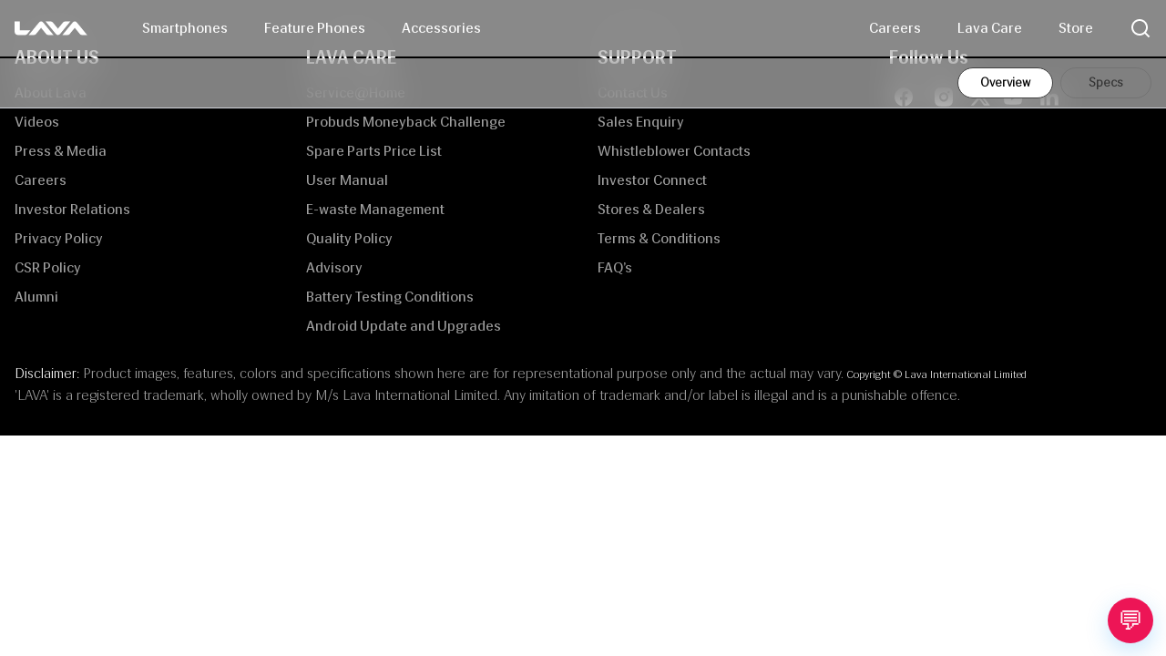

--- FILE ---
content_type: text/html; charset=utf-8
request_url: https://www.lavamobiles.com/featurephone/kkt-71
body_size: 6242
content:
<!DOCTYPE html><html lang="en"><head><meta charSet="utf-8" data-next-head=""/><meta name="viewport" content="width=device-width, initial-scale=1, maximum-scale=1, user-scalable=0" data-next-head=""/><link rel="stylesheet" type="text/css" href="/common-assets/css/font-awesome.min.css" data-next-head="" data-precedence="default"/><link rel="stylesheet" type="text/css" href="/common-assets/css/fonts.css" data-next-head="" data-precedence="default"/><link rel="stylesheet" href="undefined/css/main.css?v=21" data-next-head="" data-precedence="default"/><script async="" src="https://www.googletagmanager.com/gtag/js?id=G-4L8Z5880W6" data-next-head=""></script><script async="" src="https://www.googletagmanager.com/gtag/js?id=AW-11288531599" data-next-head=""></script><title data-next-head=""></title><meta name="description" data-next-head=""/><meta name="keywords" data-next-head=""/><link rel="preload" href="/_next/static/media/bae0d5894fc54704-s.p.ttf" as="font" type="font/ttf" crossorigin="anonymous" data-next-font="size-adjust"/><link rel="preload" href="/_next/static/css/86c605328213e5f3.css" as="style"/><link rel="preload" href="/_next/static/css/65aa3619a1925c9d.css" as="style"/><link rel="preload" href="/_next/static/css/6a03a13387e589e1.css" as="style"/><script data-next-head="">
        (function(w,d,s,l,i){w[l]=w[l]||[];w[l].push({'gtm.start':
        new Date().getTime(),event:'gtm.js'});var f=d.getElementsByTagName(s)[0],
        j=d.createElement(s),dl=l!='dataLayer'?'&l='+l:'';j.async=true;j.src=
        'https://www.googletagmanager.com/gtm.js?id='+i+dl;f.parentNode.insertBefore(j,f);
        })(window,document,'script','dataLayer','GTM-KJXBN6HS');
</script><script data-next-head="">
        window.dataLayer = window.dataLayer || [];
        function gtag(){dataLayer.push(arguments);}
        gtag('js', new Date());
        gtag('config', 'G-4L8Z5880W6');
</script><script data-next-head="">
          window.dataLayer = window.dataLayer || [];
          function gtag(){dataLayer.push(arguments);}
          gtag('js', new Date());
          gtag('config', 'AW-11288531599');
</script><script data-next-head="">
          !function(f,b,e,v,n,t,s)
          {if(f.fbq)return;n=f.fbq=function(){n.callMethod?
          n.callMethod.apply(n,arguments):n.queue.push(arguments)};
          if(!f._fbq)f._fbq=n;n.push=n;n.loaded=!0;n.version='2.0';
          n.queue=[];t=b.createElement(e);t.async=!0;
          t.src=v;s=b.getElementsByTagName(e)[0];
          s.parentNode.insertBefore(t,s)}(window, document,'script',
          'https://connect.facebook.net/en_US/fbevents.js');
          fbq('init', '340885811186486');
          fbq('track', 'PageView');
</script><noscript data-next-head="">
          <img height="1" width="1" style="display:none"
          src="https://www.facebook.com/tr?id=340885811186486&ev=PageView&noscript=1"
/>
</noscript><link rel="stylesheet" href="/_next/static/css/86c605328213e5f3.css" data-n-g=""/><link rel="stylesheet" href="/_next/static/css/65aa3619a1925c9d.css" data-n-p=""/><link rel="stylesheet" href="/_next/static/css/6a03a13387e589e1.css" data-n-p=""/><noscript data-n-css=""></noscript><script defer="" noModule="" src="/_next/static/chunks/polyfills-42372ed130431b0a.js"></script><script src="/_next/static/chunks/webpack-aa7b368b082006ed.js" defer=""></script><script src="/_next/static/chunks/framework-f0f34dd321686665.js" defer=""></script><script src="/_next/static/chunks/main-c362aa297c1bd65e.js" defer=""></script><script src="/_next/static/chunks/pages/_app-8f88b299e5bc45bd.js" defer=""></script><script src="/_next/static/chunks/7076-f837d689085a7d07.js" defer=""></script><script src="/_next/static/chunks/7397-076539eeb92d18f1.js" defer=""></script><script src="/_next/static/chunks/pages/featurephones/%5Bproduct_detail%5D-e29770592b1abd4a.js" defer=""></script><script src="/_next/static/AHz92OaZQ0or28EinxI6V/_buildManifest.js" defer=""></script><script src="/_next/static/AHz92OaZQ0or28EinxI6V/_ssgManifest.js" defer=""></script></head><body><noscript><iframe src="https://www.googletagmanager.com/ns.html?id=GTM-KJXBN6HS"
        height="0" width="0" style="display:none;visibility:hidden" /></noscript><div id="__next"><div class="__className_b8ccb5 layouts_parent"><div style="position:fixed;bottom:14px;right:14px;width:50px;height:50px;border-radius:50%;background:#ed1556;display:flex;align-items:center;justify-content:center;cursor:pointer;z-index:9999;box-shadow:0 8px 24px rgba(33, 150, 243, 0.25);transition:transform 0.2s"><span class="icon chat" style="font-size:28px;color:white">💬</span></div><div class="header_tag_parent"><div class="header lava-header desktop-header"><div class="container px-4 2xl:px-10 mx-auto"><div class="flex justify-between lg:justify-normal"><div class="flex-none"><a href="/"><svg xmlns="http://www.w3.org/2000/svg" width="80" height="24" viewBox="0 0 129 24" fill="none"><path fill-rule="evenodd" clip-rule="evenodd" d="M106.587 11.2518L115.6 22.2335C116.466 23.2911 117.771 24 119.234 24H128.494L110.57 2.16034C109.479 0.843882 108.387 0 106.587 0C104.787 0 103.673 0.855134 102.592 2.16034L84.6797 24H93.9399C95.3801 24 96.6628 23.2911 97.5517 22.2335L106.587 11.2518Z" fill="white"></path><path fill-rule="evenodd" clip-rule="evenodd" d="M76.7822 12.7482L67.747 1.75527C66.8806 0.708861 65.5867 0 64.1464 0H54.875L72.799 21.8284C73.868 23.1449 74.9706 23.9887 76.7709 23.9887C78.5712 23.9887 79.6739 23.1449 80.754 21.8284L98.6781 0H89.4179C87.9664 0 86.6837 0.708861 85.7948 1.75527L76.7709 12.7482H76.7822Z" fill="white"></path><path d="M9.37271 0H0V17.9916C0 21.3108 2.62166 24 5.87342 24H18.8129C20.2757 24 21.5584 23.2911 22.4473 22.2335L27.9044 15.5949H9.37271V0Z" fill="white"></path><path fill-rule="evenodd" clip-rule="evenodd" d="M46.9423 11.2518L55.955 22.2335C56.8214 23.2911 58.1266 24 59.5781 24H68.8383L50.9254 2.16034C49.834 0.843882 48.7426 0 46.9423 0C45.142 0 44.0281 0.855134 42.9592 2.16034L25.0352 24H34.2954C35.7356 24 37.0183 23.2911 37.9072 22.2335L46.9423 11.2518Z" fill="white"></path></svg></a></div><div class="flex-auto ml-10"><ul class="headerNav"><li class="default "><a href="/smartphones?subCat=all"><span>Smartphones</span></a></li><li class="default "><a href="/featurephones?subCat=all"><span>Feature Phones</span></a></li><li class="default "><a href="/accessories?subCat=all"><span>Accessories</span></a></li></ul></div><div class="flex"><ul class="flex [&amp;&gt;li]:text-white [&amp;&gt;li]:mx-5  desktop-header lg:inline-flex "><li><a href="/career/joblist">Careers</a></li><li><a href="/support">Lava Care</a></li><li><a href="/lavastoredealer">Store</a></li></ul><div class="ml-5 search-icon cursor-pointer"><span><svg xmlns="http://www.w3.org/2000/svg" width="24" height="24" viewBox="0 0 24 24" fill="none"><path d="M18.031 16.6168L22.3137 20.8995L20.8995 22.3137L16.6168 18.031C15.0769 19.263 13.124 20 11 20C6.032 20 2 15.968 2 11C2 6.032 6.032 2 11 2C15.968 2 20 6.032 20 11C20 13.124 19.263 15.0769 18.031 16.6168ZM16.0247 15.8748C17.2475 14.6146 18 12.8956 18 11C18 7.1325 14.8675 4 11 4C7.1325 4 4 7.1325 4 11C4 14.8675 7.1325 18 11 18C12.8956 18 14.6146 17.2475 15.8748 16.0247L16.0247 15.8748Z" fill="white"></path></svg></span></div></div></div></div></div></div><section class="phonename-price"><div class="container"><div class="flex-name d-flex flex-wrap justify-content-between align-items-center"><div class="phone-cat mb-1 lg:mb-0"></div><div class="buy-variant-link "><ul><li class="new-btns-overview btn active-new-btn ">Overview</li><li class="new-btns-overview btn  ">Specs</li></ul></div></div></div></section><div class="product-html-wrapper"></div><div class="product-html-wrapper"></div><footer class="footer-1 footer_tag_parent  sm:py-12  newclass"><div class="gotop "><svg xmlns="http://www.w3.org/2000/svg" width="30" height="32" viewBox="0 0 30 32" fill="none"><path d="M16.4142 0.585784C15.6332 -0.195264 14.3668 -0.195264 13.5858 0.585785L0.857864 13.3137C0.0768154 14.0948 0.0768154 15.3611 0.857864 16.1421C1.63891 16.9232 2.90524 16.9232 3.68629 16.1421L15 4.82843L26.3137 16.1421C27.0948 16.9232 28.3611 16.9232 29.1421 16.1421C29.9232 15.3611 29.9232 14.0948 29.1421 13.3137L16.4142 0.585784ZM17 32L17 2L13 2L13 32L17 32Z" fill="white"></path></svg></div><div class="container mx-auto px-4"><div class="sm:flex sm:flex-wrap sm:-mx-4 md:pt-4"><div class="sm:px-4 320xs:w-1/1 sm:w-1/3 lg:w-1/4 accd"><h5 class="font-S600  titileH footer-heading">ABOUT US</h5><ul class="list-none footer-links sm:block"><li><a href="/aboutus">About Lava</a></li><li><a href="/videos">Videos</a></li><li><a href="/press-and-media">Press &amp; Media</a></li><li><a href="/career">Careers</a></li><li><a href="/investor-relations">Investor Relations</a></li><li><a href="/privacy-policy">Privacy Policy</a></li><li><a target="_blank" href="/assets/pdf/csr.pdf">CSR Policy</a></li><li><a target="_blank" href="https://empower.indlava.com/alumni">Alumni</a></li></ul></div><div class="sm:px-4 320xs:w-1/1 sm:w-1/3 lg:w-1/4 md:mt-0 accd"><h5 class="font-S600   titileH  footer-heading">LAVA CARE</h5><ul class="list-none footer-links sm:block"><li><a href="/lava_service_at_home">Service@Home</a></li><li><a href="/probuds-moneyback-challenge">Probuds Moneyback Challenge</a></li><li><a href="/support#SparePartsPriceList">Spare Parts Price List</a></li><li><a href="/user-manuals">User Manual</a></li><li><a href="/e-waste-management">E-waste Management</a></li><li><a target="_blank" href="/assets/pdf/lava-quality-policy.pdf">Quality Policy</a></li><li><a href="/advisory-uvscreenprotector">Advisory</a></li><li><a target="_blank" href="/assets/pdf/battery-testing-conditions.pdf">Battery  Testing Conditions</a></li><li><a href="/software-update-center">Android Update and Upgrades</a></li></ul></div><div class="sm:px-4 320xs:w-1/1 sm:w-1/3 lg:w-1/4 accd"><h5 class="font-S600  titileH footer-heading">SUPPORT</h5><ul class="list-none footer-links font-light sm:block"><li><a href="/contactus#contact">Contact Us</a></li><li><a href="/contactus#sales">Sales Enquiry</a></li><li><a href="/contactus#whistleblower">Whistleblower Contacts</a></li><li><a href="/contactus#investor">Investor Connect</a></li><li><a href="/lavastoredealer">Stores &amp; Dealers</a></li><li><a href="/terms-and-conditions">Terms &amp; Conditions</a></li><li><a href="/faq">FAQ’s</a></li></ul></div><div class="sm:px-4 mt-4 sm:w-1/3 lg:w-1/4 sm:mx-auto md:w-1/1 lg:mt-0 xl:ml-auto"><h5 class=" font-S600   sm:text-center xl:text-left footer-heading">Follow Us</h5><div class="flex sm:justify-center xl:justify-start mb-3 footer-social"><a target="_blank" href="https://www.facebook.com/lavamobiles"><svg width="32" height="33" viewBox="0 0 32 33" fill="none" xmlns="http://www.w3.org/2000/svg"><path d="M16 6.19141C10.477 6.19141 6 10.7731 6 16.4253C6 21.5331 9.657 25.7668 14.438 26.5354V19.3829H11.898V16.4253H14.438V14.1708C14.438 11.6062 15.93 10.1898 18.215 10.1898C19.309 10.1898 20.453 10.3894 20.453 10.3894V12.9069H19.193C17.95 12.9069 17.563 13.6959 17.563 14.5054V16.4253H20.336L19.893 19.3829H17.563V26.5354C22.343 25.7679 26 21.5321 26 16.4253C26 10.7731 21.523 6.19141 16 6.19141Z" fill="#A1A1A1"></path></svg></a><a target="_blank" href="https://www.instagram.com/lava_mobiles/"><svg width="32" height="33" viewBox="0 0 32 33" fill="none" xmlns="http://www.w3.org/2000/svg"><path d="M16 6.19141C18.717 6.19141 19.056 6.20164 20.122 6.25281C21.187 6.30398 21.912 6.47489 22.55 6.72869C23.21 6.98863 23.766 7.34068 24.322 7.90866C24.8305 8.42025 25.224 9.03908 25.475 9.72211C25.722 10.374 25.89 11.117 25.94 12.2069C25.987 13.2978 26 13.6448 26 16.4253C26 19.2059 25.99 19.5528 25.94 20.6437C25.89 21.7337 25.722 22.4756 25.475 23.1285C25.2247 23.8119 24.8311 24.4309 24.322 24.942C23.822 25.4622 23.2173 25.8648 22.55 26.122C21.913 26.3747 21.187 26.5467 20.122 26.5978C19.056 26.6459 18.717 26.6592 16 26.6592C13.283 26.6592 12.944 26.649 11.878 26.5978C10.813 26.5467 10.088 26.3747 9.45 26.122C8.78233 25.8656 8.17753 25.4628 7.678 24.942C7.16941 24.4305 6.77593 23.8116 6.525 23.1285C6.277 22.4766 6.11 21.7337 6.06 20.6437C6.013 19.5528 6 19.2059 6 16.4253C6 13.6448 6.01 13.2978 6.06 12.2069C6.11 11.116 6.277 10.375 6.525 9.72211C6.77524 9.03867 7.1688 8.41966 7.678 7.90866C8.17767 7.38799 8.78243 6.98528 9.45 6.72869C10.088 6.47489 10.812 6.30398 11.878 6.25281C12.944 6.20471 13.283 6.19141 16 6.19141ZM16 11.3084C14.6739 11.3084 13.4021 11.8475 12.4645 12.8071C11.5268 13.7667 11 15.0682 11 16.4253C11 17.7824 11.5268 19.0839 12.4645 20.0436C13.4021 21.0032 14.6739 21.5423 16 21.5423C17.3261 21.5423 18.5979 21.0032 19.5355 20.0436C20.4732 19.0839 21 17.7824 21 16.4253C21 15.0682 20.4732 13.7667 19.5355 12.8071C18.5979 11.8475 17.3261 11.3084 16 11.3084ZM22.5 11.0525C22.5 10.7132 22.3683 10.3879 22.1339 10.148C21.8995 9.90805 21.5815 9.77328 21.25 9.77328C20.9185 9.77328 20.6005 9.90805 20.3661 10.148C20.1317 10.3879 20 10.7132 20 11.0525C20 11.3918 20.1317 11.7172 20.3661 11.9571C20.6005 12.197 20.9185 12.3318 21.25 12.3318C21.5815 12.3318 21.8995 12.197 22.1339 11.9571C22.3683 11.7172 22.5 11.3918 22.5 11.0525ZM16 13.3551C16.7956 13.3551 17.5587 13.6786 18.1213 14.2544C18.6839 14.8302 19 15.6111 19 16.4253C19 17.2396 18.6839 18.0205 18.1213 18.5963C17.5587 19.172 16.7956 19.4955 16 19.4955C15.2044 19.4955 14.4413 19.172 13.8787 18.5963C13.3161 18.0205 13 17.2396 13 16.4253C13 15.6111 13.3161 14.8302 13.8787 14.2544C14.4413 13.6786 15.2044 13.3551 16 13.3551Z" fill="#A1A1A1"></path></svg></a><a target="_blank" href="https://twitter.com/LAVAMobile"><svg xmlns="http://www.w3.org/2000/svg" viewBox="0 0 512 512" width="24" height="24" fill="none"><path d="M389.2 48h70.6L305.6 224.2 487 464H345L233.7 318.6 106.5 464H35.8L200.7 275.5 26.8 48H172.4L272.9 180.9 389.2 48zM364.4 421.8h39.1L151.1 88h-42L364.4 421.8z" fill="#A1A1A1"></path></svg></a><a target="_blank" style="margin-left:0" href="https://www.youtube.com/user/LavaMobiles"><svg width="32" height="33" viewBox="0 0 32 33" fill="none" xmlns="http://www.w3.org/2000/svg"><path d="M25.543 10.9197C26 12.7434 26 16.5504 26 16.5504C26 16.5504 26 20.3574 25.543 22.1811C25.289 23.1892 24.546 23.9823 23.605 24.2504C21.896 24.7375 16 24.7375 16 24.7375C16 24.7375 10.107 24.7375 8.395 24.2504C7.45 23.9782 6.708 23.1861 6.457 22.1811C6 20.3574 6 16.5504 6 16.5504C6 16.5504 6 12.7434 6.457 10.9197C6.711 9.91167 7.454 9.11854 8.395 8.85042C10.107 8.36328 16 8.36328 16 8.36328C16 8.36328 21.896 8.36328 23.605 8.85042C24.55 9.12264 25.292 9.91474 25.543 10.9197ZM14 20.1323L20 16.5504L14 12.9685V20.1323Z" fill="#A1A1A1"></path></svg></a><a target="_blank" class="w-8 h-8  text-center py-1 ml-3 flex items-center" style="margin-left:8px" href="https://www.linkedin.com/authwall?trk=bf&amp;trkInfo=AQHZm0tS2BXtAQAAAYyll24wmcpVCMSqpQb5iUjqf7buyi2VoimXS9DREowT2fNXySE5kgAlLikYR0x9GeO6D2MVfX91mauxDJ-LA8p40rbO_J8D4mhN42WPEuq5ORGtw5ObcPI=&amp;original_referer=&amp;sessionRedirect=https%3A%2F%2Fwww.linkedin.com%2Fcompany%2Flava-international-limited%2F%3ForiginalSubdomain%3Din"><svg width="33" height="33" viewBox="0 0 33 33" fill="none" xmlns="http://www.w3.org/2000/svg"><path d="M10.6973 9.38745C10.6969 10.2208 10.1785 10.9707 9.38657 11.2835C8.59461 11.5964 7.68724 11.4097 7.09231 10.8116C6.49738 10.2134 6.3337 9.32321 6.67846 8.56074C7.02322 7.79827 7.80756 7.31577 8.66164 7.34077C9.79602 7.37398 10.6978 8.28065 10.6973 9.38745ZM10.7603 12.9487H6.56301V25.7609H10.7603V12.9487ZM17.392 12.9487H13.2157V25.7609H17.35V19.0375C17.35 15.2921 22.3552 14.9442 22.3552 19.0375V25.7609H26.5V17.6458C26.5 11.3318 19.0918 11.5672 17.35 14.6679L17.392 12.9487Z" fill="#A1A1A1"></path></svg></a></div></div></div><div class="copyRight font-S300 mt-5"><p><span class="text-white">Disclaimer:</span> Product images, features, colors and specifications shown here are for representational purpose only and the actual may vary.<span class="text-white text-xs"> <!-- -->Copyright © Lava International Limited</span><br/>&#x27;LAVA&#x27; is a registered trademark, wholly owned by M/s Lava International Limited. Any imitation of trademark and/or label is illegal and is a punishable offence.</p></div></div></footer></div></div><script id="__NEXT_DATA__" type="application/json">{"props":{"pageProps":{"slugData":{"status":0,"error":"Some error exists!","message":"slug not exists!"}},"__N_SSG":true},"page":"/featurephones/[product_detail]","query":{"product_detail":"kkt-71"},"buildId":"AHz92OaZQ0or28EinxI6V","isFallback":false,"isExperimentalCompile":false,"gsp":true,"scriptLoader":[]}</script></body></html>

--- FILE ---
content_type: text/css; charset=UTF-8
request_url: https://www.lavamobiles.com/_next/static/css/86c605328213e5f3.css
body_size: 38761
content:
@charset "UTF-8";@font-face{font-family:SiriLight;src:url(/_next/static/media/SiriLight.1bcca4f8.eot);src:url(/_next/static/media/SiriLight.1bcca4f8.eot) format("embedded-opentype"),url(/_next/static/media/SiriLight.71e28c4a.woff2) format("woff2"),url(/_next/static/media/SiriLight.cbb64554.woff) format("woff"),url(/_next/static/media/SiriLight.18afded5.ttf) format("truetype"),url(/_next/static/media/SiriLight.313e17e6.svg#SiriLight) format("svg")}@font-face{font-family:SiriRegular;src:url(/_next/static/media/SiriRegular.a62dd3ae.eot);src:url(/_next/static/media/SiriRegular.a62dd3ae.eot) format("embedded-opentype"),url(/_next/static/media/SiriRegular.95f103cf.woff2) format("woff2"),url(/_next/static/media/SiriRegular.22866098.woff) format("woff"),url(/_next/static/media/SiriRegular.bae0d589.ttf) format("truetype"),url(/_next/static/media/SiriRegular.3db46d02.svg#SiriRegular) format("svg")}@font-face{font-family:SiriMedium;src:url(/_next/static/media/SiriMedium.e9146546.eot);src:url(/_next/static/media/SiriMedium.e9146546.eot) format("embedded-opentype"),url(/_next/static/media/SiriMedium.59dbb5d2.woff2) format("woff2"),url(/_next/static/media/SiriMedium.7ee58283.woff) format("woff"),url(/_next/static/media/SiriMedium.32f441a2.ttf) format("truetype"),url(/_next/static/media/SiriMedium.e7d7adb7.svg#SiriMedium) format("svg")}@font-face{font-family:SiriSemiBold;src:url(/_next/static/media/SiriSemiBold.069ffc0e.eot);src:url(/_next/static/media/SiriSemiBold.069ffc0e.eot) format("embedded-opentype"),url(/_next/static/media/SiriSemiBold.0abf5048.woff2) format("woff2"),url(/_next/static/media/SiriSemiBold.8c86a506.woff) format("woff"),url(/_next/static/media/SiriSemiBold.6fbaef20.ttf) format("truetype"),url(/_next/static/media/SiriSemiBold.a9112dd6.svg#SiriSemiBold) format("svg")}@font-face{font-family:SiriBold;src:url(/_next/static/media/SiriBold.1f13897b.eot);src:url(/_next/static/media/SiriBold.1f13897b.eot) format("embedded-opentype"),url(/_next/static/media/SiriBold.c3bd073d.woff2) format("woff2"),url(/_next/static/media/SiriBold.ad809d47.woff) format("woff"),url(/_next/static/media/SiriBold.58daffc0.ttf) format("truetype"),url(/_next/static/media/SiriBold.2e83544d.svg#SiriBold) format("svg")}.tab-button{align-items:center;border-bottom:1px solid #555;color:#404040;border-radius:50px;box-shadow:0 0 10px rgba(0,0,0,.1);overflow:hidden}.tab-button,.tab-container{width:90%;display:flex;justify-content:space-between;margin-left:auto;margin-right:auto}.tab-container{flex-direction:column;padding-top:1.25rem}.tab-button button{width:100%;border-radius:0;border:none;border-bottom:3px solid transparent;color:#404040;padding-top:16px;padding-bottom:16px;font-size:20px}button.btn.btn-outline.btn-primary.current{position:relative;color:#fff}button.btn.btn-outline.btn-primary.current:after{content:"";position:absolute;bottom:-3px;left:0;width:100%;height:3px;background-color:#ed1556}button.btn.btn-outline.btn-primary{background-color:#0e0e0e;color:#a7a7a7;font-weight:500}.product-model-container{position:relative;display:flex;flex-wrap:wrap}.product-model-container .product-modale{flex-basis:25%;margin-bottom:1.25rem;color:#c3c2c2}.product-modale h4{font-size:1.125rem;font-weight:400;line-height:1.5rem}.disclaimer{font-size:.875rem;line-height:1.25rem;color:#c3c2c2;margin-top:1.25rem;margin-bottom:1.25rem;font-weight:400}.product-model-container .product-modale .product-modale-img{width:100%;height:100%;-o-object-fit:cover;object-fit:cover;margin-bottom:.625rem}.product-model-container .product-modale .product-modale-img img{width:100%}.product-model-details{display:flex;flex-wrap:wrap;width:100%;align-items:center;gap:3px;justify-content:space-between}.product-model-details .col{flex-basis:auto}.product-model-details .col span{color:#919191;font-weight:400}*,:after,:before{--tw-border-spacing-x:0;--tw-border-spacing-y:0;--tw-translate-x:0;--tw-translate-y:0;--tw-rotate:0;--tw-skew-x:0;--tw-skew-y:0;--tw-scale-x:1;--tw-scale-y:1;--tw-pan-x: ;--tw-pan-y: ;--tw-pinch-zoom: ;--tw-scroll-snap-strictness:proximity;--tw-gradient-from-position: ;--tw-gradient-via-position: ;--tw-gradient-to-position: ;--tw-ordinal: ;--tw-slashed-zero: ;--tw-numeric-figure: ;--tw-numeric-spacing: ;--tw-numeric-fraction: ;--tw-ring-inset: ;--tw-ring-offset-width:0px;--tw-ring-offset-color:#fff;--tw-ring-color:rgb(59 130 246/0.5);--tw-ring-offset-shadow:0 0 #0000;--tw-ring-shadow:0 0 #0000;--tw-shadow:0 0 #0000;--tw-shadow-colored:0 0 #0000;--tw-blur: ;--tw-brightness: ;--tw-contrast: ;--tw-grayscale: ;--tw-hue-rotate: ;--tw-invert: ;--tw-saturate: ;--tw-sepia: ;--tw-drop-shadow: ;--tw-backdrop-blur: ;--tw-backdrop-brightness: ;--tw-backdrop-contrast: ;--tw-backdrop-grayscale: ;--tw-backdrop-hue-rotate: ;--tw-backdrop-invert: ;--tw-backdrop-opacity: ;--tw-backdrop-saturate: ;--tw-backdrop-sepia: ;--tw-contain-size: ;--tw-contain-layout: ;--tw-contain-paint: ;--tw-contain-style: }::backdrop{--tw-border-spacing-x:0;--tw-border-spacing-y:0;--tw-translate-x:0;--tw-translate-y:0;--tw-rotate:0;--tw-skew-x:0;--tw-skew-y:0;--tw-scale-x:1;--tw-scale-y:1;--tw-pan-x: ;--tw-pan-y: ;--tw-pinch-zoom: ;--tw-scroll-snap-strictness:proximity;--tw-gradient-from-position: ;--tw-gradient-via-position: ;--tw-gradient-to-position: ;--tw-ordinal: ;--tw-slashed-zero: ;--tw-numeric-figure: ;--tw-numeric-spacing: ;--tw-numeric-fraction: ;--tw-ring-inset: ;--tw-ring-offset-width:0px;--tw-ring-offset-color:#fff;--tw-ring-color:rgb(59 130 246/0.5);--tw-ring-offset-shadow:0 0 #0000;--tw-ring-shadow:0 0 #0000;--tw-shadow:0 0 #0000;--tw-shadow-colored:0 0 #0000;--tw-blur: ;--tw-brightness: ;--tw-contrast: ;--tw-grayscale: ;--tw-hue-rotate: ;--tw-invert: ;--tw-saturate: ;--tw-sepia: ;--tw-drop-shadow: ;--tw-backdrop-blur: ;--tw-backdrop-brightness: ;--tw-backdrop-contrast: ;--tw-backdrop-grayscale: ;--tw-backdrop-hue-rotate: ;--tw-backdrop-invert: ;--tw-backdrop-opacity: ;--tw-backdrop-saturate: ;--tw-backdrop-sepia: ;--tw-contain-size: ;--tw-contain-layout: ;--tw-contain-paint: ;--tw-contain-style: }/*
! tailwindcss v3.4.17 | MIT License | https://tailwindcss.com
*/*,:after,:before{box-sizing:border-box;border:0 solid #e5e7eb}:after,:before{--tw-content:""}:host,html{line-height:1.5;-webkit-text-size-adjust:100%;-moz-tab-size:4;-o-tab-size:4;tab-size:4;font-family:ui-sans-serif,system-ui,sans-serif,Apple Color Emoji,Segoe UI Emoji,Segoe UI Symbol,Noto Color Emoji;font-feature-settings:normal;font-variation-settings:normal;-webkit-tap-highlight-color:transparent}body{margin:0;line-height:inherit}hr{height:0;color:inherit;border-top-width:1px}abbr:where([title]){-webkit-text-decoration:underline dotted;text-decoration:underline dotted}h1,h2,h3,h4,h5,h6{font-size:inherit;font-weight:inherit}a{color:inherit;text-decoration:inherit}b,strong{font-weight:bolder}code,kbd,pre,samp{font-family:ui-monospace,SFMono-Regular,Menlo,Monaco,Consolas,Liberation Mono,Courier New,monospace;font-feature-settings:normal;font-variation-settings:normal;font-size:1em}small{font-size:80%}sub,sup{font-size:75%;line-height:0;position:relative;vertical-align:baseline}sub{bottom:-.25em}sup{top:-.5em}table{text-indent:0;border-color:inherit;border-collapse:collapse}button,input,optgroup,select,textarea{font-family:inherit;font-feature-settings:inherit;font-variation-settings:inherit;font-size:100%;font-weight:inherit;line-height:inherit;letter-spacing:inherit;color:inherit;margin:0;padding:0}button,select{text-transform:none}button,input:where([type=button]),input:where([type=reset]),input:where([type=submit]){-webkit-appearance:button;background-color:transparent;background-image:none}:-moz-focusring{outline:auto}:-moz-ui-invalid{box-shadow:none}progress{vertical-align:baseline}::-webkit-inner-spin-button,::-webkit-outer-spin-button{height:auto}[type=search]{-webkit-appearance:textfield;outline-offset:-2px}::-webkit-search-decoration{-webkit-appearance:none}::-webkit-file-upload-button{-webkit-appearance:button;font:inherit}summary{display:list-item}blockquote,dd,dl,figure,h1,h2,h3,h4,h5,h6,hr,p,pre{margin:0}fieldset{margin:0}fieldset,legend{padding:0}menu,ol,ul{list-style:none;margin:0;padding:0}dialog{padding:0}textarea{resize:vertical}input::-moz-placeholder,textarea::-moz-placeholder{opacity:1;color:#9ca3af}input::placeholder,textarea::placeholder{opacity:1;color:#9ca3af}[role=button],button{cursor:pointer}:disabled{cursor:default}audio,canvas,embed,iframe,img,object,svg,video{display:block;vertical-align:middle}img,video{max-width:100%;height:auto}[hidden]:where(:not([hidden=until-found])){display:none}.container{width:100%}@media (min-width:640px){.container{max-width:640px}}@media (min-width:768px){.container{max-width:768px}}@media (min-width:1024px){.container{max-width:1024px}}@media (min-width:1280px){.container{max-width:1280px}}@media (min-width:1536px){.container{max-width:1536px}}@media (min-width:1700px){.container{max-width:1700px}}.sr-only{position:absolute;width:1px;height:1px;padding:0;margin:-1px;overflow:hidden;clip:rect(0,0,0,0);white-space:nowrap;border-width:0}.pointer-events-none{pointer-events:none}.visible{visibility:visible}.static{position:static}.fixed{position:fixed}.absolute{position:absolute}.relative{position:relative}.sticky{position:sticky}.-inset-10{inset:-2.5rem}.inset-0{inset:0}.-inset-x-10{left:-2.5rem;right:-2.5rem}.-inset-x-8{left:-2rem;right:-2rem}.inset-y-0{top:0;bottom:0}.-bottom-5{bottom:-1.25rem}.-right-1\/4{right:-25%}.-right-px{right:-1px}.-top-5{top:-1.25rem}.bottom-0{bottom:0}.bottom-2\.5{bottom:.625rem}.bottom-20{bottom:5rem}.bottom-5{bottom:1.25rem}.bottom-\[18px\]{bottom:18px}.left-0{left:0}.left-16{left:4rem}.left-4{left:1rem}.left-\[10px\]{left:10px}.left-\[13\.5\%\]{left:13.5%}.left-\[5\%\]{left:5%}.right-0{right:0}.right-2{right:.5rem}.right-3{right:.75rem}.right-\[10px\]{right:10px}.right-\[90px\]{right:90px}.start-0{inset-inline-start:0}.top-0{top:0}.top-10{top:2.5rem}.top-11{top:2.75rem}.top-5{top:1.25rem}.top-6{top:1.5rem}.top-\[-180px\]{top:-180px}.top-\[-40px\]{top:-40px}.top-\[-60px\]{top:-60px}.top-\[12px\]{top:12px}.top-\[15px\]{top:15px}.top-\[54px\]{top:54px}.top-\[69px\]{top:69px}.top-auto{top:auto}.top-full{top:100%}.z-10{z-index:10}.z-20{z-index:20}.z-50{z-index:50}.z-\[-1\]{z-index:-1}.z-\[9999\]{z-index:9999}.z-\[9\]{z-index:9}.col-span-1{grid-column:span 1/span 1}.col-span-2{grid-column:span 2/span 2}.float-right{float:right}.clear-both{clear:both}.m-0{margin:0}.m-auto{margin:auto}.mx-\[-15px\]{margin-left:-15px;margin-right:-15px}.mx-auto{margin-left:auto;margin-right:auto}.my-3{margin-top:.75rem;margin-bottom:.75rem}.my-4{margin-top:1rem;margin-bottom:1rem}.my-5{margin-top:1.25rem;margin-bottom:1.25rem}.my-6{margin-top:1.5rem;margin-bottom:1.5rem}.-ml-\[100\%\]{margin-left:-100%}.-mt-1{margin-top:-.25rem}.-mt-8{margin-top:-2rem}.-mt-\[56px\]{margin-top:-56px}.-mt-px{margin-top:-1px}.mb-0{margin-bottom:0}.mb-1{margin-bottom:.25rem}.mb-10{margin-bottom:2.5rem}.mb-2{margin-bottom:.5rem}.mb-3{margin-bottom:.75rem}.mb-3\.5{margin-bottom:.875rem}.mb-4{margin-bottom:1rem}.mb-5{margin-bottom:1.25rem}.mb-6{margin-bottom:1.5rem}.mb-7{margin-bottom:1.75rem}.mb-9{margin-bottom:2.25rem}.me-2{margin-inline-end:.5rem}.ml-0{margin-left:0}.ml-1{margin-left:.25rem}.ml-10{margin-left:2.5rem}.ml-2{margin-left:.5rem}.ml-3{margin-left:.75rem}.ml-5{margin-left:1.25rem}.ml-6{margin-left:1.5rem}.ml-auto{margin-left:auto}.mr-1{margin-right:.25rem}.mr-2{margin-right:.5rem}.mr-5{margin-right:1.25rem}.mr-auto{margin-right:auto}.ms-1{margin-inline-start:.25rem}.mt-0{margin-top:0}.mt-1{margin-top:.25rem}.mt-10{margin-top:2.5rem}.mt-2{margin-top:.5rem}.mt-3{margin-top:.75rem}.mt-3\.5{margin-top:.875rem}.mt-4{margin-top:1rem}.mt-5{margin-top:1.25rem}.mt-8{margin-top:2rem}.mt-\[-10\%\]{margin-top:-10%}.mt-\[-10px\]{margin-top:-10px}.mt-\[-25px\]{margin-top:-25px}.mt-\[25px\]{margin-top:25px}.mt-\[3\%\]{margin-top:3%}.block{display:block}.inline-block{display:inline-block}.inline{display:inline}.flex{display:flex}.inline-flex{display:inline-flex}.table{display:table}.grid{display:grid}.hidden{display:none}.h-11{height:2.75rem}.h-14{height:3.5rem}.h-16{height:4rem}.h-4{height:1rem}.h-72{height:18rem}.h-8{height:2rem}.h-\[16px\]{height:16px}.h-\[18px\]{height:18px}.h-\[24px\!important\]{height:24px!important}.h-\[24px\]{height:24px}.h-\[250px\]{height:250px}.h-\[27px\]{height:27px}.h-\[2px\]{height:2px}.h-\[38px\]{height:38px}.h-\[400px\]{height:400px}.h-\[40px\]{height:40px}.h-\[51px\]{height:51px}.h-\[60px\]{height:60px}.h-\[70px\]{height:70px}.h-auto{height:auto}.h-full{height:100%}.h-px{height:1px}.h-screen{height:100vh}.max-h-\[430px\]{max-height:430px}.min-h-\[100px\]{min-height:100px}.min-h-\[106px\]{min-height:106px}.min-h-\[40px\]{min-height:40px}.w-1\/2{width:50%}.w-1\/3{width:33.333333%}.w-1\/4{width:25%}.w-11\/12{width:91.666667%}.w-14{width:3.5rem}.w-16{width:4rem}.w-2\/5{width:40%}.w-3\/4{width:75%}.w-3\/6{width:50%}.w-4{width:1rem}.w-40{width:10rem}.w-56{width:14rem}.w-7{width:1.75rem}.w-7\/12{width:58.333333%}.w-8{width:2rem}.w-80{width:20rem}.w-\[100px\]{width:100px}.w-\[110px\]{width:110px}.w-\[135px\]{width:135px}.w-\[16px\]{width:16px}.w-\[18px\]{width:18px}.w-\[190px\]{width:190px}.w-\[200px\]{width:200px}.w-\[24px\!important\]{width:24px!important}.w-\[24px\]{width:24px}.w-\[27\%\]{width:27%}.w-\[45px\]{width:45px}.w-\[50px\]{width:50px}.w-\[51px\]{width:51px}.w-\[60px\]{width:60px}.w-\[90\%\]{width:90%}.w-\[96\%\]{width:96%}.w-full{width:100%}.w-screen{width:100vw}.min-w-\[282px\]{min-width:282px}.min-w-\[70px\]{min-width:70px}.\!max-w-\[420px\]{max-width:420px!important}.max-w-\[38rem\]{max-width:38rem}.max-w-\[inherit\!important\]{max-width:inherit!important}.max-w-full{max-width:100%}.flex-auto{flex:1 1 auto}.flex-none{flex:none}.shrink-0{flex-shrink:0}.rotate-180{--tw-rotate:180deg}.rotate-180,.rotate-90{transform:translate(var(--tw-translate-x),var(--tw-translate-y)) rotate(var(--tw-rotate)) skewX(var(--tw-skew-x)) skewY(var(--tw-skew-y)) scaleX(var(--tw-scale-x)) scaleY(var(--tw-scale-y))}.rotate-90{--tw-rotate:90deg}.transform{transform:translate(var(--tw-translate-x),var(--tw-translate-y)) rotate(var(--tw-rotate)) skewX(var(--tw-skew-x)) skewY(var(--tw-skew-y)) scaleX(var(--tw-scale-x)) scaleY(var(--tw-scale-y))}.cursor-pointer{cursor:pointer}.resize{resize:both}.list-\[none\!important\]{list-style-type:none!important}.list-disc{list-style-type:disc}.list-none{list-style-type:none}.appearance-none{-webkit-appearance:none;-moz-appearance:none;appearance:none}.grid-cols-1{grid-template-columns:repeat(1,minmax(0,1fr))}.grid-cols-2{grid-template-columns:repeat(2,minmax(0,1fr))}.grid-cols-3{grid-template-columns:repeat(3,minmax(0,1fr))}.grid-cols-4{grid-template-columns:repeat(4,minmax(0,1fr))}.flex-col{flex-direction:column}.flex-wrap{flex-wrap:wrap}.items-end{align-items:flex-end}.items-center{align-items:center}.justify-start{justify-content:flex-start}.justify-end{justify-content:flex-end}.justify-center{justify-content:center}.justify-between{justify-content:space-between}.gap-0{gap:0}.gap-10{gap:2.5rem}.gap-2{gap:.5rem}.gap-2\.5{gap:.625rem}.gap-3{gap:.75rem}.gap-4{gap:1rem}.gap-5{gap:1.25rem}.gap-7{gap:1.75rem}.gap-x-0{-moz-column-gap:0;column-gap:0}.gap-x-1\.5{-moz-column-gap:.375rem;column-gap:.375rem}.gap-x-3{-moz-column-gap:.75rem;column-gap:.75rem}.gap-y-0{row-gap:0}.gap-y-8{row-gap:2rem}.space-x-10>:not([hidden])~:not([hidden]){--tw-space-x-reverse:0;margin-right:calc(2.5rem * var(--tw-space-x-reverse));margin-left:calc(2.5rem * calc(1 - var(--tw-space-x-reverse)))}.space-x-2>:not([hidden])~:not([hidden]){--tw-space-x-reverse:0;margin-right:calc(.5rem * var(--tw-space-x-reverse));margin-left:calc(.5rem * calc(1 - var(--tw-space-x-reverse)))}.space-x-3>:not([hidden])~:not([hidden]){--tw-space-x-reverse:0;margin-right:calc(.75rem * var(--tw-space-x-reverse));margin-left:calc(.75rem * calc(1 - var(--tw-space-x-reverse)))}.space-x-5>:not([hidden])~:not([hidden]){--tw-space-x-reverse:0;margin-right:calc(1.25rem * var(--tw-space-x-reverse));margin-left:calc(1.25rem * calc(1 - var(--tw-space-x-reverse)))}.divide-x>:not([hidden])~:not([hidden]){--tw-divide-x-reverse:0;border-right-width:calc(1px * var(--tw-divide-x-reverse));border-left-width:calc(1px * calc(1 - var(--tw-divide-x-reverse)))}.divide-x-0>:not([hidden])~:not([hidden]){--tw-divide-x-reverse:0;border-right-width:calc(0px * var(--tw-divide-x-reverse));border-left-width:calc(0px * calc(1 - var(--tw-divide-x-reverse)))}.divide-slate-200>:not([hidden])~:not([hidden]){--tw-divide-opacity:1;border-color:rgb(226 232 240/var(--tw-divide-opacity,1))}.self-end{align-self:flex-end}.overflow-hidden{overflow:hidden}.overflow-scroll{overflow:scroll}.overflow-y-auto{overflow-y:auto}.overflow-y-scroll{overflow-y:scroll}.whitespace-nowrap{white-space:nowrap}.break-words{overflow-wrap:break-word}.rounded{border-radius:.25rem}.rounded-10{border-radius:10px}.rounded-126{border-radius:126px}.rounded-3xl{border-radius:1.5rem}.rounded-55{border-radius:55px}.rounded-\[10px\]{border-radius:10px}.rounded-\[4px\]{border-radius:4px}.rounded-\[6px\]{border-radius:6px}.rounded-\[72px\]{border-radius:72px}.rounded-full{border-radius:9999px}.rounded-lg{border-radius:.5rem}.rounded-md{border-radius:.375rem}.rounded-sm{border-radius:.125rem}.rounded-xl{border-radius:.75rem}.rounded-b-none{border-bottom-right-radius:0;border-bottom-left-radius:0}.rounded-r-lg{border-bottom-right-radius:.5rem}.rounded-r-lg,.rounded-t-lg{border-top-right-radius:.5rem}.rounded-t-lg{border-top-left-radius:.5rem}.rounded-t-none{border-top-left-radius:0;border-top-right-radius:0}.rounded-bl-10{border-bottom-left-radius:10px}.rounded-br-10{border-bottom-right-radius:10px}.rounded-tl-10{border-top-left-radius:10px}.rounded-tl-55{border-top-left-radius:55px}.rounded-tr-10{border-top-right-radius:10px}.rounded-tr-55{border-top-right-radius:55px}.border{border-width:1px}.border-0{border-width:0}.border-2{border-width:2px}.border-b{border-bottom-width:1px}.border-l{border-left-width:1px}.border-t{border-top-width:1px}.border-solid{border-style:solid}.border-\[\#404040\]{--tw-border-opacity:1;border-color:rgb(64 64 64/var(--tw-border-opacity,1))}.border-\[\#8A8A8A\]{--tw-border-opacity:1;border-color:rgb(138 138 138/var(--tw-border-opacity,1))}.border-\[\#A3A3A3\]{--tw-border-opacity:1;border-color:rgb(163 163 163/var(--tw-border-opacity,1))}.border-\[\#ECECEC\]{--tw-border-opacity:1;border-color:rgb(236 236 236/var(--tw-border-opacity,1))}.border-\[\#EDEDED\]{--tw-border-opacity:1;border-color:rgb(237 237 237/var(--tw-border-opacity,1))}.border-\[\#F0F0F0\]{--tw-border-opacity:1;border-color:rgb(240 240 240/var(--tw-border-opacity,1))}.border-\[\#ddd\],.border-\[\#dddddd\]{--tw-border-opacity:1;border-color:rgb(221 221 221/var(--tw-border-opacity,1))}.border-\[\#fcc28f\]{--tw-border-opacity:1;border-color:rgb(252 194 143/var(--tw-border-opacity,1))}.border-\[white\]{--tw-border-opacity:1;border-color:rgb(255 255 255/var(--tw-border-opacity,1))}.border-black{--tw-border-opacity:1;border-color:rgb(0 0 0/var(--tw-border-opacity,1))}.border-customLightBlack{--tw-border-opacity:1;border-color:rgb(40 40 40/var(--tw-border-opacity,1))}.border-gray-200{--tw-border-opacity:1;border-color:rgb(229 231 235/var(--tw-border-opacity,1))}.border-gray-300{--tw-border-opacity:1;border-color:rgb(209 213 219/var(--tw-border-opacity,1))}.border-pink{--tw-border-opacity:1;border-color:rgb(237 21 86/var(--tw-border-opacity,1))}.border-slate-100{--tw-border-opacity:1;border-color:rgb(241 245 249/var(--tw-border-opacity,1))}.border-slate-200{--tw-border-opacity:1;border-color:rgb(226 232 240/var(--tw-border-opacity,1))}.border-slate-300{--tw-border-opacity:1;border-color:rgb(203 213 225/var(--tw-border-opacity,1))}.border-slate-700{--tw-border-opacity:1;border-color:rgb(51 65 85/var(--tw-border-opacity,1))}.border-zinc-300{--tw-border-opacity:1;border-color:rgb(212 212 216/var(--tw-border-opacity,1))}.border-b-slate-200{--tw-border-opacity:1;border-bottom-color:rgb(226 232 240/var(--tw-border-opacity,1))}.bg-\[\#1b1b1b\]{--tw-bg-opacity:1;background-color:rgb(27 27 27/var(--tw-bg-opacity,1))}.bg-\[\#1c1c1c\]{--tw-bg-opacity:1;background-color:rgb(28 28 28/var(--tw-bg-opacity,1))}.bg-\[\#404040\]{--tw-bg-opacity:1;background-color:rgb(64 64 64/var(--tw-bg-opacity,1))}.bg-\[\#8080800d\]{background-color:#8080800d}.bg-\[\#D9D9D9\]{--tw-bg-opacity:1;background-color:rgb(217 217 217/var(--tw-bg-opacity,1))}.bg-\[\#F8F8F8\]{--tw-bg-opacity:1;background-color:rgb(248 248 248/var(--tw-bg-opacity,1))}.bg-\[\#FAFAFA\]{--tw-bg-opacity:1;background-color:rgb(250 250 250/var(--tw-bg-opacity,1))}.bg-\[\#ed1556\]{--tw-bg-opacity:1;background-color:rgb(237 21 86/var(--tw-bg-opacity,1))}.bg-\[\#f58220\]{--tw-bg-opacity:1;background-color:rgb(245 130 32/var(--tw-bg-opacity,1))}.bg-\[rgba\(255\2c 255\2c 255\2c 0\.5\)\]{background-color:rgba(255,255,255,.5)}.bg-black{--tw-bg-opacity:1;background-color:rgb(0 0 0/var(--tw-bg-opacity,1))}.bg-black\/70{background-color:rgb(0 0 0/.7)}.bg-fb{--tw-bg-opacity:1;background-color:rgb(8 102 255/var(--tw-bg-opacity,1))}.bg-gray-100{--tw-bg-opacity:1;background-color:rgb(243 244 246/var(--tw-bg-opacity,1))}.bg-gray-200{--tw-bg-opacity:1;background-color:rgb(229 231 235/var(--tw-bg-opacity,1))}.bg-gray-400{--tw-bg-opacity:1;background-color:rgb(156 163 175/var(--tw-bg-opacity,1))}.bg-gray-50{--tw-bg-opacity:1;background-color:rgb(249 250 251/var(--tw-bg-opacity,1))}.bg-lightWhite{--tw-bg-opacity:1;background-color:rgb(250 250 250/var(--tw-bg-opacity,1))}.bg-lightblack{--tw-bg-opacity:1;background-color:rgb(44 44 44/var(--tw-bg-opacity,1))}.bg-linkedin{--tw-bg-opacity:1;background-color:rgb(11 102 195/var(--tw-bg-opacity,1))}.bg-pink{--tw-bg-opacity:1;background-color:rgb(237 21 86/var(--tw-bg-opacity,1))}.bg-slate-100{--tw-bg-opacity:1;background-color:rgb(241 245 249/var(--tw-bg-opacity,1))}.bg-slate-300{--tw-bg-opacity:1;background-color:rgb(203 213 225/var(--tw-bg-opacity,1))}.bg-slate-500{--tw-bg-opacity:1;background-color:rgb(100 116 139/var(--tw-bg-opacity,1))}.bg-slate-900\/15{background-color:rgb(15 23 42/.15)}.bg-transparent{background-color:transparent}.bg-white{--tw-bg-opacity:1;background-color:rgb(255 255 255/var(--tw-bg-opacity,1))}.bg-zinc-200{--tw-bg-opacity:1;background-color:rgb(228 228 231/var(--tw-bg-opacity,1))}.bg-opacity-0{--tw-bg-opacity:0}.bg-opacity-50{--tw-bg-opacity:0.5}.bg-gradient-to-b{background-image:linear-gradient(to bottom,var(--tw-gradient-stops))}.bg-gradient-to-br{background-image:linear-gradient(to bottom right,var(--tw-gradient-stops))}.bg-gradient-to-t{background-image:linear-gradient(to top,var(--tw-gradient-stops))}.from-slate-100{--tw-gradient-from:#f1f5f9 var(--tw-gradient-from-position);--tw-gradient-to:rgb(241 245 249/0) var(--tw-gradient-to-position);--tw-gradient-stops:var(--tw-gradient-from),var(--tw-gradient-to)}.from-transparent{--tw-gradient-from:transparent var(--tw-gradient-from-position);--tw-gradient-to:rgb(0 0 0/0) var(--tw-gradient-to-position);--tw-gradient-stops:var(--tw-gradient-from),var(--tw-gradient-to)}.from-white{--tw-gradient-from:#fff var(--tw-gradient-from-position);--tw-gradient-to:rgb(255 255 255/0) var(--tw-gradient-to-position);--tw-gradient-stops:var(--tw-gradient-from),var(--tw-gradient-to)}.from-white\/0{--tw-gradient-from:rgb(255 255 255/0) var(--tw-gradient-from-position);--tw-gradient-to:rgb(255 255 255/0) var(--tw-gradient-to-position);--tw-gradient-stops:var(--tw-gradient-from),var(--tw-gradient-to)}.via-white\/25{--tw-gradient-to:rgb(255 255 255/0) var(--tw-gradient-to-position);--tw-gradient-stops:var(--tw-gradient-from),rgb(255 255 255/0.25) var(--tw-gradient-via-position),var(--tw-gradient-to)}.to-white\/0{--tw-gradient-to:rgb(255 255 255/0) var(--tw-gradient-to-position)}.object-contain{-o-object-fit:contain;object-fit:contain}.object-cover{-o-object-fit:cover;object-fit:cover}.p-0{padding:0}.p-1{padding:.25rem}.p-10{padding:2.5rem}.p-2{padding:.5rem}.p-3{padding:.75rem}.p-4{padding:1rem}.p-5{padding:1.25rem}.p-6{padding:1.5rem}.p-8{padding:2rem}.p-\[9px\]{padding:9px}.px-1{padding-left:.25rem;padding-right:.25rem}.px-1\.5{padding-left:.375rem;padding-right:.375rem}.px-2{padding-left:.5rem;padding-right:.5rem}.px-3{padding-left:.75rem;padding-right:.75rem}.px-4{padding-left:1rem;padding-right:1rem}.px-5{padding-left:1.25rem;padding-right:1.25rem}.px-6{padding-left:1.5rem;padding-right:1.5rem}.px-8{padding-left:2rem;padding-right:2rem}.px-\[10px\!important\]{padding-left:10px!important;padding-right:10px!important}.px-\[15px\]{padding-left:15px;padding-right:15px}.px-\[5px\]{padding-left:5px;padding-right:5px}.py-0{padding-top:0;padding-bottom:0}.py-1{padding-top:.25rem;padding-bottom:.25rem}.py-1\.5{padding-top:.375rem;padding-bottom:.375rem}.py-10{padding-top:2.5rem;padding-bottom:2.5rem}.py-14{padding-top:3.5rem;padding-bottom:3.5rem}.py-16{padding-top:4rem;padding-bottom:4rem}.py-2{padding-top:.5rem;padding-bottom:.5rem}.py-20{padding-top:5rem;padding-bottom:5rem}.py-3{padding-top:.75rem;padding-bottom:.75rem}.py-32{padding-top:8rem;padding-bottom:8rem}.py-4{padding-top:1rem;padding-bottom:1rem}.py-5{padding-top:1.25rem;padding-bottom:1.25rem}.py-6{padding-top:1.5rem;padding-bottom:1.5rem}.py-7{padding-top:1.75rem;padding-bottom:1.75rem}.py-\[10px\]{padding-top:10px;padding-bottom:10px}.py-\[15px\]{padding-top:15px;padding-bottom:15px}.py-\[20px\]{padding-top:20px;padding-bottom:20px}.py-\[5px\]{padding-top:5px;padding-bottom:5px}.pb-0{padding-bottom:0}.pb-1{padding-bottom:.25rem}.pb-2{padding-bottom:.5rem}.pb-3{padding-bottom:.75rem}.pb-4{padding-bottom:1rem}.pb-40{padding-bottom:10rem}.pb-5{padding-bottom:1.25rem}.pb-6{padding-bottom:1.5rem}.pl-0{padding-left:0}.pl-10{padding-left:2.5rem}.pl-12{padding-left:3rem}.pl-14{padding-left:3.5rem}.pl-2{padding-left:.5rem}.pl-3{padding-left:.75rem}.pl-4{padding-left:1rem}.pl-5{padding-left:1.25rem}.pl-\[0\!important\]{padding-left:0!important}.pr-0{padding-right:0}.pr-10{padding-right:2.5rem}.pr-2{padding-right:.5rem}.pr-20{padding-right:5rem}.ps-10{padding-inline-start:2.5rem}.ps-3{padding-inline-start:.75rem}.pt-10{padding-top:2.5rem}.pt-16{padding-top:4rem}.pt-2{padding-top:.5rem}.pt-20{padding-top:5rem}.pt-3{padding-top:.75rem}.pt-4{padding-top:1rem}.pt-40{padding-top:10rem}.pt-5{padding-top:1.25rem}.pt-56{padding-top:14rem}.pt-6{padding-top:1.5rem}.pt-8{padding-top:2rem}.pt-9{padding-top:2.25rem}.pt-\[15px\]{padding-top:15px}.pt-\[30px\]{padding-top:30px}.text-left{text-align:left}.text-center{text-align:center}.text-right{text-align:right}.text-justify{text-align:justify}.align-top{vertical-align:top}.align-middle{vertical-align:middle}.align-bottom{vertical-align:bottom}.font-S300{font-family:SiriLight,sans-serif}.font-S400{font-family:SiriRegular,sans-serif}.font-S500{font-family:SiriMedium,sans-serif}.font-S600{font-family:SiriSemiBold,sans-serif}.font-S700{font-family:SiriBold,sans-serif}.text-2xl{font-size:1.5rem;line-height:2rem}.text-3xl{font-size:1.875rem;line-height:2.25rem}.text-4xl{font-size:2.25rem;line-height:2.5rem}.text-\[0\.8125rem\]{font-size:.8125rem}.text-\[160px\]{font-size:160px}.text-base{font-size:1rem;line-height:1.5rem}.text-custom-12{font-size:12px}.text-custom-13{font-size:13px}.text-custom-22{font-size:22px}.text-custom-32{font-size:32px}.text-custom-55{font-size:3.438rem}.text-lg{font-size:1.125rem;line-height:1.75rem}.text-lg\/8{font-size:1.125rem;line-height:2rem}.text-sm{font-size:.875rem;line-height:1.25rem}.text-xl{font-size:1.25rem;line-height:1.75rem}.text-xs{font-size:.75rem;line-height:1rem}.font-bold{font-weight:700}.font-light{font-weight:300}.font-medium{font-weight:500}.font-normal{font-weight:400}.font-semibold{font-weight:600}.font-thin{font-weight:100}.uppercase{text-transform:uppercase}.capitalize{text-transform:capitalize}.leading-22{line-height:22px}.leading-23{line-height:20px}.leading-32{line-height:32px}.leading-4{line-height:1rem}.leading-42{line-height:42px}.leading-5{line-height:1.25rem}.leading-6{line-height:1.5rem}.leading-66{line-height:4.125rem}.leading-\[0\]{line-height:0}.leading-\[1\!important\]{line-height:1!important}.leading-\[150px\]{line-height:150px}.leading-\[40px\]{line-height:40px}.leading-loose{line-height:2}.leading-normal{line-height:1.5}.leading-tight{line-height:1.25}.text-\[\#000000\]{--tw-text-opacity:1;color:rgb(0 0 0/var(--tw-text-opacity,1))}.text-\[\#222\]{--tw-text-opacity:1;color:rgb(34 34 34/var(--tw-text-opacity,1))}.text-\[\#404040\]{--tw-text-opacity:1;color:rgb(64 64 64/var(--tw-text-opacity,1))}.text-\[\#565656\]{--tw-text-opacity:1;color:rgb(86 86 86/var(--tw-text-opacity,1))}.text-\[\#757575\]{--tw-text-opacity:1;color:rgb(117 117 117/var(--tw-text-opacity,1))}.text-\[\#767676\]{--tw-text-opacity:1;color:rgb(118 118 118/var(--tw-text-opacity,1))}.text-\[\#7C7C7C\]{--tw-text-opacity:1;color:rgb(124 124 124/var(--tw-text-opacity,1))}.text-\[\#ED1556\],.text-\[\#ed1556\]{--tw-text-opacity:1;color:rgb(237 21 86/var(--tw-text-opacity,1))}.text-\[white\]{--tw-text-opacity:1;color:rgb(255 255 255/var(--tw-text-opacity,1))}.text-black{--tw-text-opacity:1;color:rgb(0 0 0/var(--tw-text-opacity,1))}.text-black\/75{color:rgb(0 0 0/.75)}.text-customBlack2{--tw-text-opacity:1;color:rgb(34 34 34/var(--tw-text-opacity,1))}.text-customGray2{--tw-text-opacity:1;color:rgb(86 86 86/var(--tw-text-opacity,1))}.text-gray-500{--tw-text-opacity:1;color:rgb(107 114 128/var(--tw-text-opacity,1))}.text-gray-600{--tw-text-opacity:1;color:rgb(75 85 99/var(--tw-text-opacity,1))}.text-gray-700{--tw-text-opacity:1;color:rgb(55 65 81/var(--tw-text-opacity,1))}.text-gray-800{--tw-text-opacity:1;color:rgb(31 41 55/var(--tw-text-opacity,1))}.text-gray-900{--tw-text-opacity:1;color:rgb(17 24 39/var(--tw-text-opacity,1))}.text-lightblack{--tw-text-opacity:1;color:rgb(44 44 44/var(--tw-text-opacity,1))}.text-lightblue{--tw-text-opacity:1;color:rgb(8 120 255/var(--tw-text-opacity,1))}.text-lightgray{--tw-text-opacity:1;color:rgb(206 206 206/var(--tw-text-opacity,1))}.text-pink{--tw-text-opacity:1;color:rgb(237 21 86/var(--tw-text-opacity,1))}.text-slate-400{--tw-text-opacity:1;color:rgb(148 163 184/var(--tw-text-opacity,1))}.text-slate-600{--tw-text-opacity:1;color:rgb(71 85 105/var(--tw-text-opacity,1))}.text-slate-700{--tw-text-opacity:1;color:rgb(51 65 85/var(--tw-text-opacity,1))}.text-slate-800{--tw-text-opacity:1;color:rgb(30 41 59/var(--tw-text-opacity,1))}.text-slate-900{--tw-text-opacity:1;color:rgb(15 23 42/var(--tw-text-opacity,1))}.text-white{--tw-text-opacity:1;color:rgb(255 255 255/var(--tw-text-opacity,1))}.text-zinc-500{--tw-text-opacity:1;color:rgb(113 113 122/var(--tw-text-opacity,1))}.text-zinc-700{--tw-text-opacity:1;color:rgb(63 63 70/var(--tw-text-opacity,1))}.underline{text-decoration-line:underline}.line-through{text-decoration-line:line-through}.placeholder-gray-300::-moz-placeholder{--tw-placeholder-opacity:1;color:rgb(209 213 219/var(--tw-placeholder-opacity,1))}.placeholder-gray-300::placeholder{--tw-placeholder-opacity:1;color:rgb(209 213 219/var(--tw-placeholder-opacity,1))}.opacity-80{opacity:.8}.opacity-\[0\.1\]{opacity:.1}.opacity-\[0\.8\]{opacity:.8}.shadow{--tw-shadow:0 1px 3px 0 rgb(0 0 0/0.1),0 1px 2px -1px rgb(0 0 0/0.1);--tw-shadow-colored:0 1px 3px 0 var(--tw-shadow-color),0 1px 2px -1px var(--tw-shadow-color)}.shadow,.shadow-2xl{box-shadow:var(--tw-ring-offset-shadow,0 0 #0000),var(--tw-ring-shadow,0 0 #0000),var(--tw-shadow)}.shadow-2xl{--tw-shadow:0 25px 50px -12px rgb(0 0 0/0.25);--tw-shadow-colored:0 25px 50px -12px var(--tw-shadow-color)}.shadow-\[0px_8px_8px_0px_rgba\(0\2c 0\2c 0\2c 0\.04\)\]{--tw-shadow:0px 8px 8px 0px rgba(0,0,0,0.04);--tw-shadow-colored:0px 8px 8px 0px var(--tw-shadow-color)}.shadow-\[0px_8px_8px_0px_rgba\(0\2c 0\2c 0\2c 0\.04\)\],.shadow-lg{box-shadow:var(--tw-ring-offset-shadow,0 0 #0000),var(--tw-ring-shadow,0 0 #0000),var(--tw-shadow)}.shadow-lg{--tw-shadow:0 10px 15px -3px rgb(0 0 0/0.1),0 4px 6px -4px rgb(0 0 0/0.1);--tw-shadow-colored:0 10px 15px -3px var(--tw-shadow-color),0 4px 6px -4px var(--tw-shadow-color)}.shadow-md{--tw-shadow:0 4px 6px -1px rgb(0 0 0/0.1),0 2px 4px -2px rgb(0 0 0/0.1);--tw-shadow-colored:0 4px 6px -1px var(--tw-shadow-color),0 2px 4px -2px var(--tw-shadow-color)}.shadow-md,.shadow-sm{box-shadow:var(--tw-ring-offset-shadow,0 0 #0000),var(--tw-ring-shadow,0 0 #0000),var(--tw-shadow)}.shadow-sm{--tw-shadow:0 1px 2px 0 rgb(0 0 0/0.05);--tw-shadow-colored:0 1px 2px 0 var(--tw-shadow-color)}.shadow-xl{--tw-shadow:0 20px 25px -5px rgb(0 0 0/0.1),0 8px 10px -6px rgb(0 0 0/0.1);--tw-shadow-colored:0 20px 25px -5px var(--tw-shadow-color),0 8px 10px -6px var(--tw-shadow-color);box-shadow:var(--tw-ring-offset-shadow,0 0 #0000),var(--tw-ring-shadow,0 0 #0000),var(--tw-shadow)}.shadow-black\/5{--tw-shadow-color:rgb(0 0 0/0.05);--tw-shadow:var(--tw-shadow-colored)}.outline-none{outline:2px solid transparent;outline-offset:2px}.outline{outline-style:solid}.ring-1{--tw-ring-offset-shadow:var(--tw-ring-inset) 0 0 0 var(--tw-ring-offset-width) var(--tw-ring-offset-color);--tw-ring-shadow:var(--tw-ring-inset) 0 0 0 calc(1px + var(--tw-ring-offset-width)) var(--tw-ring-color);box-shadow:var(--tw-ring-offset-shadow),var(--tw-ring-shadow),var(--tw-shadow,0 0 #0000)}.ring-inset{--tw-ring-inset:inset}.ring-gray-300{--tw-ring-opacity:1;--tw-ring-color:rgb(209 213 219/var(--tw-ring-opacity,1))}.ring-gray-900\/5{--tw-ring-color:rgb(17 24 39/0.05)}.ring-slate-200{--tw-ring-opacity:1;--tw-ring-color:rgb(226 232 240/var(--tw-ring-opacity,1))}.ring-slate-200\/10{--tw-ring-color:rgb(226 232 240/0.1)}.ring-slate-300{--tw-ring-opacity:1;--tw-ring-color:rgb(203 213 225/var(--tw-ring-opacity,1))}.ring-slate-700\/10{--tw-ring-color:rgb(51 65 85/0.1)}.ring-offset-1{--tw-ring-offset-width:1px}.blur{--tw-blur:blur(8px)}.blur,.blur-\[1px\]{filter:var(--tw-blur) var(--tw-brightness) var(--tw-contrast) var(--tw-grayscale) var(--tw-hue-rotate) var(--tw-invert) var(--tw-saturate) var(--tw-sepia) var(--tw-drop-shadow)}.blur-\[1px\]{--tw-blur:blur(1px)}.blur-sm{--tw-blur:blur(4px)}.blur-sm,.filter{filter:var(--tw-blur) var(--tw-brightness) var(--tw-contrast) var(--tw-grayscale) var(--tw-hue-rotate) var(--tw-invert) var(--tw-saturate) var(--tw-sepia) var(--tw-drop-shadow)}.backdrop-blur{--tw-backdrop-blur:blur(8px)}.backdrop-blur,.backdrop-blur-\[54px\]{-webkit-backdrop-filter:var(--tw-backdrop-blur) var(--tw-backdrop-brightness) var(--tw-backdrop-contrast) var(--tw-backdrop-grayscale) var(--tw-backdrop-hue-rotate) var(--tw-backdrop-invert) var(--tw-backdrop-opacity) var(--tw-backdrop-saturate) var(--tw-backdrop-sepia);backdrop-filter:var(--tw-backdrop-blur) var(--tw-backdrop-brightness) var(--tw-backdrop-contrast) var(--tw-backdrop-grayscale) var(--tw-backdrop-hue-rotate) var(--tw-backdrop-invert) var(--tw-backdrop-opacity) var(--tw-backdrop-saturate) var(--tw-backdrop-sepia)}.backdrop-blur-\[54px\]{--tw-backdrop-blur:blur(54px)}.backdrop-blur-lg{--tw-backdrop-blur:blur(16px)}.backdrop-blur-lg,.backdrop-blur-md{-webkit-backdrop-filter:var(--tw-backdrop-blur) var(--tw-backdrop-brightness) var(--tw-backdrop-contrast) var(--tw-backdrop-grayscale) var(--tw-backdrop-hue-rotate) var(--tw-backdrop-invert) var(--tw-backdrop-opacity) var(--tw-backdrop-saturate) var(--tw-backdrop-sepia);backdrop-filter:var(--tw-backdrop-blur) var(--tw-backdrop-brightness) var(--tw-backdrop-contrast) var(--tw-backdrop-grayscale) var(--tw-backdrop-hue-rotate) var(--tw-backdrop-invert) var(--tw-backdrop-opacity) var(--tw-backdrop-saturate) var(--tw-backdrop-sepia)}.backdrop-blur-md{--tw-backdrop-blur:blur(12px)}.transition{transition-property:color,background-color,border-color,text-decoration-color,fill,stroke,opacity,box-shadow,transform,filter,-webkit-backdrop-filter;transition-property:color,background-color,border-color,text-decoration-color,fill,stroke,opacity,box-shadow,transform,filter,backdrop-filter;transition-property:color,background-color,border-color,text-decoration-color,fill,stroke,opacity,box-shadow,transform,filter,backdrop-filter,-webkit-backdrop-filter;transition-timing-function:cubic-bezier(.4,0,.2,1);transition-duration:.15s}.transition-all{transition-property:all;transition-timing-function:cubic-bezier(.4,0,.2,1);transition-duration:.15s}.duration-200{transition-duration:.2s}.duration-300{transition-duration:.3s}.duration-700{transition-duration:.7s}.ease-in-out{transition-timing-function:cubic-bezier(.4,0,.2,1)}.\[background-image\:linear-gradient\(90deg\2c rgba\(56\2c 189\2c 248\2c 0\)_0\%\2c \#0EA5E9_32\.29\%\2c rgba\(236\2c 72\2c 153\2c 0\.3\)_67\.19\%\2c rgba\(236\2c 72\2c 153\2c 0\)_100\%\)\]{background-image:linear-gradient(90deg,rgba(56,189,248,0),#0EA5E9 32.29%,rgba(236,72,153,.3) 67.19%,rgba(236,72,153,0))}.\[mask-image\:linear-gradient\(to_left\2c transparent\2c white_4rem\2c white_calc\(100\%-4rem\)\2c transparent\)\]{-webkit-mask-image:linear-gradient(270deg,transparent,white 4rem,white calc(100% - 4rem),transparent);mask-image:linear-gradient(270deg,transparent,white 4rem,white calc(100% - 4rem),transparent)}.\[mask-image\:linear-gradient\(to_right\2c transparent\2c white_4rem\2c white_calc\(100\%-4rem\)\2c transparent\)\]{-webkit-mask-image:linear-gradient(90deg,transparent,white 4rem,white calc(100% - 4rem),transparent);mask-image:linear-gradient(90deg,transparent,white 4rem,white calc(100% - 4rem),transparent)}body{color:rgb(var(--foreground-rgb));font-size:16px;color:#565656}html{scroll-behavior:smooth;scroll-padding:120px}.hidegotobtn .gotop{display:none!important}.swiper-horizontal>.swiper-pagination-bullets,.swiper-pagination-bullets.swiper-pagination-horizontal{text-align:left;padding-left:2%;bottom:30px!important}.pr-0{padding-right:15px!important}.mainBanner .swiper-autoheight,.mainBanner .swiper-autoheight .swiper-slide{max-height:870px}.mainBanner .swiper-pagination-bullet{background:none;position:relative;width:4px;height:36px;color:transparent;opacity:.7}.mainBanner .swiper-pagination-bullet:after{width:4px;height:4px;content:"";border-radius:10px;position:absolute;background:#fff;bottom:-18px;left:50%;margin-left:-2px}.mainBanner .swiper-pagination-bullet.swiper-pagination-bullet-active:after{width:100%;margin-left:-36px;bottom:-12px}.mainBanner .swiper-pagination-bullet.swiper-pagination-bullet-active{font-size:40px;line-height:40px;color:#fff;text-align:center;font-family:SiriRegular;width:74px;opacity:1}.mainBanner .swiper-pagination-bullet:before{content:"0";position:relative;display:inline-block}.mainBanner .swiper-button-prev{left:0}.mainBanner .swiper-button-next,.mainBanner .swiper-button-prev{height:100%;top:0;width:10%;color:#ffffff;text-shadow:0 1px 2px rgba(0,0,0,.6);opacity:.3}.mainBanner .swiper-button-next{right:0;margin-right:1%}.mainBanner .swiper-button-next:after,.mainBanner .swiper-button-prev:after{font-size:30px;margin-top:24%}.mainBanner .swiper-button-next:hover,.mainBanner .swiper-button-prev:hover{opacity:1}input[name=date]{position:relative}input[name=date]::-webkit-calendar-picker-indicator{position:absolute;top:0;right:0;width:100%;height:100%;padding:0;color:transparent;background:transparent}.launchSec{background-color:#F3F3F3}.NewLaunchesSlider{position:static!important}.NewLaunchesSlider.recmSlide{position:relative!important}.NewLaunchesSlider p{position:relative}.NewLaunchesSlider .globl{z-index:3}.launchItem{height:auto!important}.launchItem img{transform:scale(.9);-webkit-transform:scale(.9);-moz-transform:scale(.9);-o-transform:scale(.9);transition:all .1s ease}.launchItem:hover img{transform:scale(1);-webkit-transform:scale(1);-moz-transform:scale(1);-o-transform:scale(1)}.NewLaunchesSlider p a:after,.salesEnq .box a.text-pink:after{width:24px;height:24px;content:"";display:block;background:url(/_next/static/media/arrow_right.66f79f7e.svg) no-repeat 50%;display:inline-block;right:0;position:absolute;top:50%;margin-top:-12px;opacity:.5;transition:all .1s ease}.salesEnq .box a.text-pink{position:relative}.salesEnq .box a.text-pink:after{right:40%;background-image:url(/_next/static/media/arrow_right_pink.46c632b1.svg);opacity:1}.salesEnq .box:hover a:after{right:0}.salesEnq .box .icon{transition:all .1s ease}.salesEnq .box:hover .icon{width:88px;height:88px}.salesEnq .box:hover .icon svg path{fill:#ED1556}.NewLaunchesSlider .bg-white:hover a:after{opacity:1}.NewLaunchesSlider.swiper-horizontal{padding-top:56px}.NewLaunchesSlider .swiper-button-next,.NewLaunchesSlider .swiper-button-prev{width:32px;height:32px;background-color:#EDEDED;right:2.5rem;top:24px;border-radius:100px}.NewLaunchesSlider .swiper-button-prev{right:5.5rem;left:auto}.NewLaunchesSlider .swiper-button-next:after,.NewLaunchesSlider .swiper-button-prev:after{color:#000;font-size:16px}.mt-n40{margin-top:-40px}.bgColor{position:relative}.bgColor:before{content:"";width:100%;height:957px;position:absolute;border-radius:1531px;background:linear-gradient(37deg,rgba(96,26,100,.23) 35.61%,rgba(238,27,91,.23) 104.02%);filter:blur(167.1999969482422px);top:60%;z-index:-1}.btnBlc,.thankYou .btn{border-color:#2C2C2C;color:#2C2C2C}.contactForm select.active{color:#fff}.border-inputzero input,.border-inputzero select,.border-inputzero textarea{border-radius:0}.border-inputzero ::-moz-placeholder{color:#ACACAC!important}.border-inputzero ::placeholder{color:#ACACAC!important}.aboutbanner{margin-top:-15%!important}.sparePrtSec select.active{color:#555}.howWeCareSec .swiper-slide{position:relative;padding-bottom:15px;cursor:pointer}.howWeCareSec .swiper-slide-thumb-active:after{position:absolute;display:block;height:7px;width:100%;background-color:#000;bottom:0;left:0;background-color:#ED1556}.howWeCareSec .swiper-slide-thumb-active{color:#ED1556}.pincodeList a.text-blue{display:block}.pincodeList a.text-blue:hover svg path{stroke:#ED1556}.input ::-moz-placeholder,.presInput ::-moz-placeholder{color:#000}.input ::placeholder,.presInput ::placeholder{color:#000}.popHead ::-moz-placeholder{color:#919191}.popHead ::placeholder{color:#919191}.contactBx{position:relative;z-index:1;padding:24px;overflow:hidden;height:320px}.contactBx .icon{position:relative;border:1px solid #d9d9d9;transition:all .3s;width:60px;height:60px;margin-bottom:86px}.contactBx .icon:before{content:"";position:absolute;left:50%;top:50%;width:40px;height:40px;background-color:#ED1556;margin:-20px 0 0 -20px;box-shadow:0 0 16px #ED1556;filter:blur(17px);z-index:-1;opacity:0;transition:all 3s}.contactBx .link{height:0;overflow:hidden}.yuva{background:url(/_next/static/media/yuva_bg.1604a596.jpg) no-repeat bottom;background-size:cover}.yuva-5g{background:url(/_next/static/media/yuva-5g_bg.d27f9945.jpg) no-repeat bottom;background-size:cover}.agni{background:url(/_next/static/media/agni3-home.cb52aa62.jpg) no-repeat bottom;background-size:cover}.sidebar{width:100%;min-height:0;background-color:#fff;position:fixed;top:-120%;left:0;z-index:99;transition:.5s}.sidebar.active{top:70px;min-height:100vh}.sd-header{display:flex;align-items:center;justify-content:space-between;padding:15px}.sidebar-overlay{position:fixed;top:0;left:0;width:100%;height:100%;background-color:rgba(0,0,0,.4);transition:.5s;opacity:0;visibility:hidden}.sidebar-overlay.active{opacity:1;visibility:visible}.sd-body{padding:15px;max-height:calc(100vh - 67px);overflow-x:hidden;width:100%}.notfoundbg{background:url(/_next/static/media/not_found_bg.a882ff14.jpg) no-repeat bottom;background-size:cover}.mainBanner.swiper{position:static}.tab-menu li.active a:after{content:"";bottom:-3px;left:0;display:block;height:6px;width:100%;background-color:#ED1556;position:absolute}.tab-menu li.active{font-family:SiriMedium;color:#fff}.contactForm .tab-item{display:none}.contactForm .tab-item:first-child{display:block}.slideNav .swiper-slide{display:flex;justify-content:center;align-items:center;width:auto!important;margin-right:45px}.thankYouBg:after,.thankYouBg:before{content:"";display:block;position:absolute;height:100%;width:60%;background:url(/_next/static/media/thank_you_abstract.62f8d337.svg) no-repeat 0;top:0;left:-10%;background-size:auto 100%;z-index:-1}.thankYouBg:after{left:auto;right:-10%;transform:rotate(180deg)}.presSelect{position:relative;-webkit-appearance:none;-moz-appearance:none;appearance:none;background-color:#ED1556;background-image:url(/_next/static/media/arrow_white.676d7c3a.svg);background-position:right 7px center;background-repeat:no-repeat;padding-right:20px;line-height:38px}.presSelect option{padding-left:15px;line-height:38px}.modal{overflow:auto;background-color:rgb(0,0,0);background-color:rgba(0,0,0,.8);z-index:99}.modal-content{transform:translate(-50%,-50%)}.close{padding:10px 35px;font-size:16px}.tableContent .tableRow tr:nth-child(odd){background-color:#fff}.tableContent thead th{position:sticky;top:0}.tablePop .tableRow td:first-child,.tablePop .tableRow td:nth-child(2){width:20%}.tablePop .tableRow td:nth-child(3),.tablePop .tableRow td:nth-child(4){width:30%}.tablePop .tableRow th{background-color:#F7F7F7;font-weight:400;padding:.7rem 1.5rem}.tablePop .tableRow td{padding:.3rem 1.5rem;text-transform:capitalize;border-bottom:.0625rem solid #e5e5e5;border-right:.0625rem solid #e5e5e5}.tablePop .tableRow td:first-child,.tablePop .tableRow th:first-child{padding-left:3.5rem}.tablePop .tableRow td:last-child,.tablePop .tableRow th:last-child{padding-right:3.5rem}.tableContent{height:300px;overflow-y:scroll;text-align:left}.tableContent::-webkit-scrollbar{width:7px}.tableContent::-webkit-scrollbar-track{background:#FAFAFA}.tableContent::-webkit-scrollbar-thumb{background:#CBCBCB;border-radius:7px}.tableContent::-webkit-scrollbar-thumb:hover{background:#555}.progresBar{background:#5F5F5F;height:4px;position:relative}.control-btn span{display:block}.thumb .pinkHver{opacity:0}.thumb:hover .pinkHver{opacity:1}.videoThumb .swiper-button-next,.videoThumb .swiper-button-prev{top:30px!important}.videoThumb .swiper-wrapper{padding:30px 0}.videoThumb .swiper-button-next:after,.videoThumb .swiper-button-prev:after{content:"prev"!important;font-size:18px!important;white-space:nowrap;color:#fff}.videoThumb .swiper-button-next:after{content:"next"!important;font-size:18px!important;white-space:nowrap}.common-btn-home .btn{border:.5px solid #999}.videoThumb .swiper-button-prev{left:36px;right:auto}.videoThumb .swiper-button-next{right:36px!important;left:auto!important}.shortSelectMenu{position:relative;-webkit-appearance:none;-moz-appearance:none;appearance:none;background:#ED1556 url(/_next/static/media/arrow_white.30ea7246.svg) right 7px center no-repeat;font-size:15px;line-height:38px;padding:0 11px}.shortSelectMenuContent{height:0;width:100%;font-size:15px;line-height:38px;font-weight:400}.shortSelectMenuContent.active{height:152px;top:0}.shortSelectMenuContent ul li:first-child{background:transparent}.shortSelectMenuContent ul li{background:#ED1556;padding:0 11px;cursor:pointer}.fixed-header .menu-btn span{background-color:#000}.recmSlide .swiper-button-next{right:0}.recmSlide .swiper-button-prev{right:70px}.cmsList p{padding-bottom:1.4rem}.cmsList li{font-family:SiriLight;color:#565656;font-size:16px;margin-bottom:15px}.cmsList h2{font-size:30px;line-height:40px;margin-bottom:20px}.cmsList h2,.cmsList h3{color:#222;font-family:SiriSemiBold}.cmsList h3{font-size:20px;line-height:30px;margin-bottom:15px}.cmsList ul{list-style:disc}.cmsList ol,.cmsList ul{margin-top:16px;padding-left:20px}.cmsList ol{list-style:auto}.cmsList b,.cmsList strong{font-family:SiriMedium;font-weight:400}.cmsList a{color:#ED1556;word-wrap:break-word}.press-prev-next-area a{color:#222}.overflow-x-auto,.table-responsive{overflow-x:auto}b,strong{font-weight:400;font-family:SiriBold}.gotop{background-color:#ED1556;display:none;position:fixed;bottom:2rem;right:2rem;width:35px;height:35px;z-index:999;border-radius:100px;cursor:pointer}.gotop svg{width:18px}.gotop.active{display:flex;align-content:center;justify-content:center;align-items:center}.error{color:red;margin-top:5px;font-size:12px}.tableContent td span{display:none}.pincodeList a.text-blue svg{display:inline-block}.bodyhidden{overflow:hidden}.backTerm:hover path{fill:#ED1557}.archiveTerms p{margin-bottom:15px}.archiveTerms ol,.archiveTerms ul{margin:0 0 0 20px;list-style:disc}.archiveTerms ol{list-style:auto}.archiveTerms ol li,.archiveTerms ul li{margin-bottom:10px}.contctPrsn .editor br{display:inline-block}.custom-gradient{background:linear-gradient(259deg,#ED1556 13.1%,#5F1963)}.pd-80{padding-top:80px}.product-color{width:30px;height:30px;border-radius:50px}.product-box .swiper-slide-thumb-active,.product-box .thumb-active{border:3px solid #fff;outline:1px solid #000}.color-click,.product-box .swiper-thumbs .swiper-slide{width:25px!important;height:25px!important;border-radius:50%;cursor:pointer}.color-click img,.product-box .swiper-thumbs .swiper-slide img{width:100%;height:100%}.product-box .swiper-thumbs .swiper-wrapper{display:flex;justify-content:center}.product-banner:before{content:"";position:absolute;top:0;left:0;width:100%;height:100%;border-radius:12px;background:rgba(0,0,0,.54)}.product-box .product-buy-now{visibility:hidden;opacity:0;transform:translateY(100%);transition:all 1s ease-in-out}.product-box:hover .product-buy-now{visibility:visible;opacity:1;transform:translateY(-30px)}.product-image-box{transition:all 1s ease-in-out;top:0}.product-box:hover .product-image-box{top:-30px}.product-content,.thumb-slider{transition:all 1s ease-in-out;transform-origin:center center;margin-top:50px}.product-box .product-image-box .product-images{transform:scale(1);transition:all 1s ease-in-out;transform-origin:center center;height:250px;overflow:hidden;margin-top:20px}.product-box:hover .product-image-box .product-images{transform:scale(.8)}.product-box:hover .thumb-slider{transform:translateY(-30px)}.product-box:hover .product-content{transform:translateY(-50px)}.product-content{color:#ACACAC;font-size:14px;line-height:24px;margin-top:30px}.product-btn{border-radius:6px;border:1px solid #999;width:100%;height:45px;line-height:45px;text-align:center;font-size:16px;color:#000;transition:all .5s ease-in-out;display:block;background-color:transparent}.product-btn:hover{border:1px solid #404040;color:#fff;background:#404040}.product-btn.product-btn-trans:hover{background-color:#404040;color:#fff;border-color:#404040}.product-btn.product-btn-trans{background:transparent;color:#2C2C2C;border:1px solid #999}.no-banner-space{padding-top:60px}.product-active{font-weight:700}.about-service .service-image{width:100px;height:100px;border-radius:50%;background:#ED1556;display:flex;justify-content:center;align-items:center;margin:auto}.brand-ribbon-box{position:relative;top:40px;left:-30px;background:url(/_next/static/media/brand-bg.17439190.svg)no-repeat;padding:15px 43px 12px 34px;background-size:100%;background-position:100%;color:#000;display:block;width:80%;z-index:4}.brand-ribbon-box:before{content:"";position:absolute;height:30px;width:30px;border-top:17px solid #3a032c;border-left:28px solid transparent;left:0;bottom:-30px}.blog-list-box,.card-sidebar{border-radius:10px;border:1px solid #ebebeb}.blog-list-box{margin-right:30px;margin-bottom:30px}.blog-list .w-1\/2:nth-child(2n) .blog-list-box{margin-right:0}.btn-tag{border-radius:72px;border:1px solid #000;padding:8px 28px}.year-selection select{border-radius:10px;border:1px solid #d9d9d9;height:50px;padding:0 10px}.contact-details{background:#FAFAFA;padding:20px}.contact-details ul li .link-black{color:#000}.contact-details li span{display:block}.pdf-icon{display:inline-block;vertical-align:middle;margin-left:12px}.faq-accordian .accordion__button{position:relative;transition:all 2s ease-in-out;border-bottom:none;background:transparent;color:#000;padding:8px 34px 8px 20px}.faq-accordian .accordion__button:before{height:2px;width:16px;margin-right:13px;border-bottom:0 solid;border-right:0 solid;right:0;margin-top:-1px}.faq-accordian .accordion__button:after,.faq-accordian .accordion__button:before{display:inline-block;content:"";transform:rotate(0);position:absolute;top:50%;background:#ED1556}.faq-accordian .accordion__button:after{height:16px;width:2px;right:20px;margin-top:-8px}.accordion__button[aria-selected=true]:before,.faq-accordian .accordion__button[aria-expanded=true]:before{transform:rotate(0)}.accordion__button[aria-selected=true]:after,.faq-accordian .accordion__button[aria-expanded=true]:after{display:none}.faq-accordian .accordion,.item-bg:nth-child(2n){background:transparent;border:none}.item-bg{border-bottom:1px solid #eee;background:#FAFAFA}.faq-accordian .accordion__button:hover{background:transparent}.standard-image-size{width:100%;height:auto!important}.about-box{border-radius:20px;border:1px solid #c1c0c0}.about-box:hover{border-radius:20px;border:1px solid #dfdfdf;background:#FFF;box-shadow:0 0 84px 0 rgba(0,0,0,.25)}.about-box .about-image-box{height:150px;overflow:hidden;display:flex;align-items:center}.about-box .about-image-box img{-o-object-fit:contain;object-fit:contain}.trusted-brand{background:linear-gradient(259deg,#ED1556 13.1%,#5F1963);background-size:cover;background-repeat:no-repeat;background-position:100% 100%}.culture-before{position:relative;padding-left:20px}.culture-before p{margin-bottom:10px!important}.culture-before:before{content:"";position:absolute;top:0;left:0;width:3px;height:100%;background:linear-gradient(259deg,#ED1556 13.1%,#5F1963)}.core-val-image{height:80px;overflow:hidden;-o-object-fit:contain;object-fit:contain}.bg-year{background:linear-gradient(259deg,#191919 13.1%,#271528)}.year-journey-slider .swiper-button-next,.year-journey-slider .swiper-button-prev{background:url(/_next/static/media/arrow.41d556f6.png)no-repeat;bottom:0;position:absolute;right:100px;top:inherit;left:inherit;margin:0;width:56px;height:20px;z-index:10}.year-journey-slider .swiper-button-next{transform:rotate(180deg);right:0}.year-journey-slider .swiper-button-next:after,.year-journey-slider .swiper-button-prev:after,.year-journey-slider .swiper-rtl .swiper-button-next:after,.year-journey-slider .swiper-rtl .swiper-button-prev:after{font-size:0}.year-journey-slider .swiper-year{padding-bottom:100px}.year-journey-slider .swiper-year .year-box{padding-right:100px}.year-journey-slider .year-box h3{height:80px}.year-journey-slider:before{content:"";position:absolute;top:120px;width:100%;height:0;border:2px dashed #fff;left:0}.grid-wrapper{display:grid;grid-template-columns:repeat(3,1fr);grid-auto-rows:300px 300px;grid-gap:30px;grid-auto-flow:dense}.grid-wrapper .media-item img{max-width:100%;cursor:pointer;border-radius:20px;width:100%;height:100%;-o-object-fit:cover;object-fit:cover}.media-item{border-radius:20px;grid-column:span 1}.media-item:nth-child(odd){grid-row:span 2}.termBtn{background:transparent;padding:10px 20px;color:#2C2C2C;border:1px solid #2c2c2c;border-radius:6px}.article-btn,.termBtn{margin-top:50px;transition:all .2s ease-in-out;display:block}.article-btn{background:#ED1556;color:#fff;text-align:center;border:1px solid #ed1556;border-radius:6px;padding:0;height:37px;line-height:37px;width:120px}.article-btn:hover{background:transparent;color:#ED1556;border:1px solid #ed1556}.article-btn.load-more{background:transparent;color:#2C2C2C;margin-top:0;transition:all .2s ease-in-out;text-align:center;display:block;border:1px solid #404040;border-radius:6px;padding:0;height:37px;line-height:37px;width:120px}.load-more:hover{background:#404040;border:1px solid #404040;color:#fff}.article-btn{margin-top:16px}.termBtn{border:1px solid #404040;text-align:center;color:#fff!important;background:#404040}.termBtn:hover{background:#fff;color:#000!important}.termBtn:hover path{fill:#404040}.media-content .right-side .number{width:50px;height:50px;border-radius:50%;border:1px solid #fff;display:flex;align-items:center;justify-content:center;font-size:20px;margin-bottom:10px}.media-item:before{content:"";position:absolute;top:0;left:0;width:100%;height:100%;background:rgba(0,0,0,.4);border-radius:20px}.investor-fixed{position:sticky;width:100%;left:0;top:54px;background:#fff;z-index:10}.fixed-product-header{background:rgba(255,255,255,.5);background-blend-mode:normal,overlay;-webkit-backdrop-filter:blur(16px);backdrop-filter:blur(16px)}.sticky-position{position:fixed;top:62px;z-index:10;width:100%;transition:all 1s ease;left:0}.fixed-product-header.sticky-position{top:54px}.lava-catebtn{margin-right:40px;text-wrap:nowrap}.apply-now-btn{background:linear-gradient(259deg,#ED1556 13.1%,#5F1963)}.apply-now-btn span{display:block;font-weight:300}.search-listing-box{border-radius:10px;background:#F8F8F8 url(/_next/static/media/search.0f0e8237.svg) no-repeat 0;height:50px;background-position:1%}.search-listing-box input{width:90%}.search-listing-box button{width:10%}.search-listing-box button.bg-lightblack{width:10%;background:#404040;cursor:pointer}.search-listing-box input:focus-visible{outline:none!important}.cat-active .categ-n-btn{font-family:SiriSemiBold;color:#ed1556!important}input[type=number]{-moz-appearance:textfield}input[type=number]::-webkit-inner-spin-button,input[type=number]::-webkit-outer-spin-button{-webkit-appearance:none;margin:0}.presstable{margin-bottom:30px}.presstable td,.presstable th{border:1px solid #ed1556}.presstable th{background:#ed1556;color:#fff;text-align:left}.contctPrsn svg{width:20px!important;display:inline-block!important;margin-right:5px}.locator-card{padding:6px 18px;height:40px;display:flex;align-items:center}.cmsList .e-waste-heading{font-size:1.875rem;line-height:2.5rem}.caredesktop{display:block!important}.caremobile{display:none!important}.howWeCareSec .coverslide{background-size:cover!important}.desktop-view{display:block}.mobile-view{display:none}.recmSlide .recomm-item{height:auto!important}.recmSlide .recomm-item .product-box{height:100%}@media only screen and (min-width:2000px){body{max-width:1800px;margin:0 auto}.mainBannerVideoParent{height:100%}.NewLaunchesSlider.swiper-horizontal{padding-top:100px}.newlaunchwidth{width:100%!important}}@media only screen and (min-width:1700px){.cmsList .e-waste-heading{font-size:4rem;line-height:5rem}}@media only screen and (min-width:1024px){.lava-catebtn{width:auto!important}}@media only screen and (max-width:1535px){.NewLaunchesSlider .swiper-button-next,.NewLaunchesSlider .swiper-button-prev{right:1rem}.NewLaunchesSlider .swiper-button-prev{right:4.5rem;left:auto}.mainBanner .swiper-pagination-bullet.swiper-pagination-bullet-active{font-size:25px;width:40px}.mainBanner .swiper-pagination-bullet.swiper-pagination-bullet-active:after{margin-left:-20px;bottom:-6px}.product-box .product-image-box .product-images{margin-top:30px}.container{margin:0 auto;padding-left:1rem;padding-right:1rem}}@media only screen and (max-width:1179px){.contactBx .icon{margin-bottom:30px}.contactBx:hover .icon{border-width:0;margin-bottom:20px}.product-image-box{top:-30px}.product-box .product-buy-now{visibility:visible;opacity:1;transform:translateY(-30px)}.product-box .product-image-box .product-images{transform:scale(.9)}.product-box .thumb-slider{transform:translateY(-30px)}.product-box .product-content{transform:translateY(-50px)}.product-content,.thumb-slider{transition:all 1s ease-in-out;margin-top:15px}.iframeVideo{width:100%!important;height:550px!important}}@media only screen and (max-width:1023px){.NewLaunchesSlider .swiper-button-next{right:20px}.no-banner{padding-top:70px!important}.grid-wrapper{grid-template-columns:repeat(2,1fr);grid-auto-rows:auto auto;grid-gap:10}.lava-header .menu-btn span{background-color:#000}.lava-header svg path{fill:#ED1556}.lava-header .search-icon svg path{fill:#000}}@media only screen and (max-width:979px){body{padding-top:70px}.lava-header .search-icon svg path,.no-banner .search-icon svg path{fill:#000}.slideNav .swiper-slide{margin-right:24px}.swiper-pagination-bullet.swiper-pagination-bullet-active{font-size:30px;line-height:30px;width:40px}.swiper-pagination-bullet.swiper-pagination-bullet-active:after{margin-left:-20px}.thankYouBg:after,.thankYouBg:before{width:70%;left:-15%}.thankYouBg:after{left:auto;right:-15%}.iframeVideo{height:500px!important}.fixed-product-header .sticky-position{top:60px}.grid-wrapper{grid-template-columns:repeat(2,1fr);grid-auto-rows:auto auto;grid-gap:10}.lava-catebtn .categ-n-btn,.lava-catebtn a{text-wrap:nowrap}.lava-catebtn .categ-n-btn,.lava-catebtn a,.search-filter.mobile-search-filter li a{display:block;padding:3px 0;text-align:center}.search-filter.mobile-search-filter{overflow-x:auto}.cat-active .categ-n-btn{color:#fff!important}.lava-catebtn.cat-active{background:#1B1C1E;border:1px solid #1b1c1e;text-align:center}.lava-catebtn{padding:0}.lava-catebtn,.search-filter.mobile-search-filter li a{border:1px solid #c4c4c4;display:inline-block;border-radius:108px;text-wrap:nowrap}.search-filter.mobile-search-filter li a{padding:0 15px}.mobile-search-filter::-webkit-scrollbar,.mobile-search-filter::-webkit-scrollbar-thumb{display:none}.mobile-search-filter::-webkit-scrollbar-thumb:hover{background:transparent}}@media only screen and (max-width:767px){body{font-size:14px;line-height:24px}.contactBx{padding:20px}.contactBx .link{height:auto}.mainBanner .swiper-button-next:after,.mainBanner .swiper-button-prev:after{font-size:15px}.slideNav .swiper-slide{text-align:left}.slideNav .swiper-slide>div{text-align:left;width:100%;text-wrap:nowrap}.howWeCareSec .swiper-slide-thumb-active:after{bottom:6px;height:2px}.howWeCareSec .swiper-thumbs:after{position:absolute;content:"";display:block;height:2px;width:100%;bottom:6px;left:0;background-color:#D7D7D7}.sd-body li .subMenu ul li span{margin:0 auto 12px}.fixed-header{padding-top:20px;padding-bottom:20px}.captch{transform:scale(.9);margin-left:-16px}.contctPrsn svg{width:20px!important;display:inline-block!important}.iframeVideo{height:400px!important}.SelectProduct{height:46px;overflow:hidden}.SelectProduct.active{height:100vh}.SelectProduct .productMenu{width:100%;background-color:#f3f3f3;height:46px}.SelectProduct{transition:all .3s ease}.productMenu:before{height:2px;width:16px;margin-right:13px;border-bottom:0 solid;border-right:0 solid;right:0;margin-top:-1px}.productMenu:after,.productMenu:before{display:inline-block;content:"";transform:rotate(0);position:absolute;top:50%;background:#ED1556}.productMenu:after{height:16px;width:2px;right:20px;margin-top:-8px}.productMenu.active:after{height:0}.product-header li:nth-child(2n){background-color:#f9f9f9}.howWeCareSec p br{display:none}.SelectProduct ul li a{width:90%;display:block}.cmsList h2,.termcondition h2{font-size:24px;line-height:1.2}.cmsList .e-waste-heading{font-size:20px;line-height:30px;margin-bottom:10px}.cmsList h3{font-size:16px;line-height:26px}.termcondition li{font-size:14px!important;padding-left:8px!important}.tablePop .tableRow td:first-child,.tablePop .tableRow th:first-child{padding-left:1.5rem}.tablePop .tableRow td:last-child,.tablePop .tableRow th:last-child{padding-right:1.5rem}.tablePop .tableRow td{padding:.5rem 1.5rem!important;vertical-align:top}.tableContent .tableRow tr:nth-child(2n){background-color:#fff}.tableContent .tableRow tr:nth-child(odd){background-color:transparent}.tableContent td span{display:block;font-size:16px;color:#000;font-family:SiriSemiBold}.tableContent th{display:none}.fixed-product-header.sticky-position{top:70px}.category-list-Mobile{display:none}.caredesktop{display:none!important}.caremobile{display:block!important}.desktop-view{display:none}.mobile-view{display:block}.presSelect{padding-right:0}.container-sticky{position:sticky;padding:10px;top:70px;background:#fff;z-index:10;justify-content:center}.mobile-new-launch a{border-radius:108px;border:1px solid #c4c4c4;padding:7px 14px;color:#000}.launchSec .NewLaunchesSlider .swiper-button-next,.launchSec .NewLaunchesSlider .swiper-button-prev{display:none}.locator-card{padding:5px 15px;height:34px}.contctPrsn svg{width:14px!important}.aboutbanner{margin-top:0!important}}@media only screen and (max-width:639px){.yuva{background-image:url(/_next/static/media/yuva_mobile_banner.23b1a383.png);background-attachment:scroll}.red-mobile,.yuva-5g{background:url(/_next/static/media/yuva-5g_mobile_banner.9d21b8ce.jpg) no-repeat bottom;background-size:cover}.agni{background-image:url(/_next/static/media/agni3_mobile_banner.016d544d.jpg)}.contactBx{padding:20px;height:auto;min-width:282px}.contactBx .icon{margin-bottom:20px;width:40px;height:40px}.contactBx .icon img{width:20px}.NewLaunchesSlider .swiper-button-next{right:12px}.NewLaunchesSlider .swiper-button-prev{right:65px}.captch{transform:scale(1);margin-left:0}.right-side.self-end{position:absolute;right:15px;top:-63px}.thankYouBg:after,.thankYouBg:before{width:100%;left:-25%}.thankYouBg:after{left:auto;right:-25%}.tablePop .tableRow td{display:flex;width:100%!important}.tableContent span{display:inline-block;width:40%;margin-right:10px}.tableContent p.data-span{width:60%}.tablePop .tableRow td{padding:.2rem 1.5rem!important}.swiper-horizontal>.swiper-pagination-bullets,.swiper-pagination-bullets.swiper-pagination-horizontal{top:auto!important;bottom:30px!important}.recmSlide .swiper-button-prev{right:50px}.recmSlide .swiper-button-next{right:0}.grid-wrapper{grid-template-columns:repeat(1,1fr);grid-auto-rows:auto auto;grid-gap:10}}@media only screen and (max-width:479px){.thankYouBg:after,.thankYouBg:before{width:100%;left:-50%}.thankYouBg:after{left:auto;right:-50%}.iframeVideo{height:350px!important}.swiper-horizontal>.swiper-pagination-bullets,.swiper-pagination-bullets.swiper-pagination-horizontal{transform:scale(.7);-moz-transform:scale(.7);-webkit-transform:scale(.7);-o-transform:scale(.7);left:-47px!important;bottom:13px!important}.recomSec h2{width:64%}}@media only screen and (max-width:320px){.captch{transform:scale(.8);margin-left:-25px}}.press-detail-page li{position:relative}.press-prev-next-area span{position:relative;padding:0 20px}.press-prev-next-area span:before{content:"";position:absolute;top:0;left:0;background:url(/assets/img/prev-arrow.svg) no-repeat;width:20px;height:20px;background-size:9px;background-position:43%}.press-prev-next-area .next-btn span:before{left:inherit;right:0;transform:rotate(180deg)}.press-prev-next-area p{padding-bottom:0}.search-popup{transform:translateY(-100%);transition:all .5s ease-in-out;opacity:0;animation:searchAnim .5s ease-in-out forwards}@keyframes searchAnim{0%{transform:translateY(-100%);opacity:0}to{transform:translateY(0);opacity:1}}.search-listing-box.seach-box{background:url(/_next/static/media/search.0f0e8237.svg) no-repeat 0;background-position:1rem;background-size:1.2rem;border:1px solid #ececec}.inevstor-pdf li{position:relative;padding-left:35px}.inevstor-pdf li:before{content:"";position:absolute;top:0;left:0;width:32px;height:32px;background:url(/_next/static/media/pdf-icon.cfd0e6a8.svg)no-repeat;background-size:24px}section.blog_banner{height:500px;overflow:hidden}section.blog_banner img{width:100%;height:100%;-o-object-fit:cover;object-fit:cover}.exlore-more-image{height:200px;overflow:hidden}.explore-more-slider{height:auto!important}.explore-more-blogs .swiper-horizontal>.swiper-pagination-bullets,.explore-more-blogs .swiper-pagination-bullets.swiper-pagination-horizontal{top:inherit!important;text-align:left;padding-left:5%;bottom:0;z-index:10}.explore-more-blogs .swiper-pagination-bullet{width:12px;height:12px}.explore-more-blogs .swiper-pagination-bullet.swiper-pagination-bullet-active{text-align:center;width:40px;opacity:1;transition:all .5s ease-in-out;border-radius:10px;background:#ED1556}.expolore-slider.swiper{padding-bottom:50px}.loader{width:48px;height:48px;border:5px solid #ed1556;border-bottom-color:transparent;border-radius:50%;display:inline-block;box-sizing:border-box;animation:rotation 1s linear infinite}@keyframes rotation{0%{transform:rotate(0deg)}to{transform:rotate(1turn)}}.about-culture{font-size:30px;line-height:40px;margin-bottom:20px}.autosearchlist{max-height:300px;overflow-y:auto;width:50%;margin:20px auto}.autosearchlist::-webkit-scrollbar{width:8px}.autosearchlist::-webkit-scrollbar-track{background:#f1f1f1}.autosearchlist::-webkit-scrollbar-thumb{background:#ED1556;border-radius:10px}.footer-accordian .accordion__item{border-bottom:1px solid #282828;margin-bottom:10px}.footer-accordian .accordion__button{position:relative}.footer-accordian .accordion__button,.footer-accordian .accordion__button:hover{background:transparent;padding:0}.footer-accordian .accordion__button:before{height:2px;width:16px;margin-right:13px;border-bottom:0 solid;border-right:0 solid;right:0;margin-top:-1px}.footer-accordian .accordion__button:after,.footer-accordian .accordion__button:before{display:inline-block;content:"";transform:rotate(0);position:absolute;top:50%;background:#fff}.footer-accordian .accordion__button:after{height:16px;width:2px;right:20px;margin-top:-8px}.footer-accordian .accordion__button[aria-expanded=true]:before,.footer-accordian .accordion__button[aria-selected=true]:before{transform:rotate(0)}.footer-accordian .accordion__button[aria-expanded=true]:after,.footer-accordian .accordion__button[aria-selected=true]:after,.homeNav .accordion__button[aria-expanded=true]:after{display:none}.footer-accordian .accordion__panel{padding:0}@media only screen and (max-width:1300px){.year-journey-slider .swiper-year .year-box{padding-right:50px}}@media only screen and (min-width:1024px) and (max-width:1300px){.brand-ribbon-box{position:relative;top:40px;left:-29px;z-index:4;width:100%}.brand-ribbon-box:before{bottom:-30px}.about-culture{font-size:45px;line-height:54px;margin-top:12px}}@media only screen and (min-width:768px) and (max-width:1024px){.brand-ribbon-box{width:90%}.about-culture{font-size:45px;line-height:54px;margin-top:12px}}@media only screen and (max-width:992px){.fixed-product-header.sticky-position{top:70px}.fixed-header .sticky-position{top:60px}.about-culture{font-size:35px;line-height:45px;margin-top:12px}.cmsList h2{font-size:27px;line-height:37px}.color-click,.product-box .swiper-thumbs .swiper-slide{width:30px!important;height:30px!important}.search-list-tab a{background:#000;color:#fff}.swiper-accord-width.swiper-slide{width:120px}.homeNav .accordion__item:last-child{border-bottom:1px solid rgba(0,0,0,.1)}.homeNav .border-heading-header{border-top:1px solid rgba(0,0,0,.1)}.homeNav .accordion__item+.accordion__item{border-top:none!important}.homeNav .accordion__button{background:transparent}}.buy-btnr{background:#404040;color:#fff}.buy-btnr:hover{background:transparent;color:#2C2C2C;border:1px solid #404040}.get-direction{position:absolute;bottom:20px;left:20px;transition:all .3s ease;border:1px solid #999}.get-direction:hover{background:transparent;color:#2C2C2C;border:1px solid #999}.get-direction:hover svg path{stroke:#2C2C2C}@media only screen and (max-width:767px){.brand-ribbon-box{position:relative;top:20px;left:-10px;background-size:cover;background-position:100%;width:100%;padding:15px 43px 12px 20px}.about-box{padding:15px}.year-journey-slider .swiper-year .year-box{padding-right:0}.year-journey-slider .year-box h3{height:69px}.year-journey-slider:before{top:70px;height:0;border:1px dashed #fff}.year-journey-slider .swiper-year{padding-bottom:30px}.thumb-slider{margin-top:0}.product-content,.thumb-slider{margin-top:24px}.product-banner:before{display:none}.SelectProduct ul li{width:90%}.product-header ul{background-color:#f9f9f9}.brand-ribbon-box:before{display:none}.about-culture{font-size:35px;line-height:45px;margin-top:12px}.investor-fixed{top:64px}.search-listing-box button{width:120px;font-size:14px}.search-listing-box,.search-listing-box.seach-box{background-position:5%}.autosearchlist{max-height:200px;overflow-y:auto;width:100%}ul#search-list1{margin-top:0}.cmsList h2{font-size:20px;line-height:30px}.cmsList li{font-size:14px;line-height:24px}.press-prev-next-area a:not(:last-child) span{padding-right:0}.videoThumb .swiper-button-next{right:0!important;left:auto!important}.videoThumb .swiper-button-prev{left:inherit;right:50px}.videos-swiper .swiper-button-next,.videos-swiper .swiper-button-prev{top:auto!important;bottom:10px}.videos-swiper{padding-top:0!important}.ewaste-section ul{margin-top:10px}.ewaste-section h3,.ewaste-section li{margin-bottom:10px}.ewaste-section p{margin:0;padding:0 0 10px}.buy-btnr{background:#1B1C1E;color:#fff}.apply-now-btn{text-align:left}.apply-now-content h3{padding-right:10px}.apply-now-content h3 br,.br-none{display:none}.core-val-image{height:48px}.core-val-image img{height:48px;width:48px}.sec0code img{width:100%}.sec0code{width:120px}.lava-sore-border{border-top-left-radius:6px;border-bottom-left-radius:6px;border-top-right-radius:0;border-bottom-right-radius:0}section.about-service .image-before:before{display:none}.pressmedia-icon svg{width:16px;height:16px}}@media only screen and (max-width:630px){.color-click{width:15px!important;height:15px!important}.product-box .swiper-slide-thumb-active,.product-box .thumb-active{border:2px solid #fff}.product-box .product-image-box .product-images{height:auto;margin:40px 0;transform:scale(1)}.product-btn{font-size:14px;height:35px;line-height:35px}.product-content,.thumb-slider{margin-top:10px}.product-box .product-content,.product-box:hover .product-content{transform:translateY(-123px);margin-top:80px}.product-box:hover .product-image-box .product-images{transform:scale(.95)}}@media only screen and (max-width:480px){.product-box .swiper-thumbs .swiper-slide,section.blog_banner{height:auto}.exlore-more-image{height:250px}.about-culture{font-size:20px;line-height:30px;margin:12px 0}.article-btn,.termBtn{margin-top:15px;font-size:14px}.article-btn.load-more{margin:20px 0 10px;width:100%}.star-extend svg{width:25px}.about-box .about-image-box{height:70px}}.user-manual-list .arrow{transition:all .5s ease-in-out}.user-manual-list:hover .arrow{transform:rotate(40deg)}.disabled-link,.disabled-link:hover{background:gray;text-decoration:none;border:1px solid gray;cursor:no-drop;color:#fff}.faq-answer-data ul{margin-top:10px}.faq-answer-data ul li{position:relative;padding-left:12px;margin-bottom:10px}.faq-answer-data ul li:before{position:absolute;content:"";top:10px;left:0;background:#000;width:5px;height:5px;border-radius:50%}.image-before:before{position:absolute;content:"";top:0;left:0;background:rgba(0,0,0,.5);width:100%;height:100%}.all-filter-search .content a{word-wrap:break-word}.core-values-abt .swiper-slide{display:flex;height:auto}.parent-scroll::-webkit-scrollbar{display:none}.press-detail-page .content p{padding:0}.lavaNav .swiper-wrapper{display:flex;justify-content:center;width:100%}.swiper-slide ._bgcolor:hover,.swiper-slide-thumb-active ._bgcolor{background:#404040;color:white}.faq-accordian .accordion__button[aria-expanded=true]{background:#ebebeb61}.rounded_btn{background:#404040;border-radius:100px;padding-left:1.5rem;padding-right:1.5rem;color:white}.rounded_btn.active,.rounded_btn:hover{color:#404040;background:white;border:1px solid #404040}iframe body embed{background-color:#fff!important}.iframe-container{background-color:white;position:relative;margin-top:-5px;overflow:hidden;height:480px}.iframe-container:before{left:0;right:0}.iframe-container:after,.iframe-container:before{background:#fff;content:"";width:2%;height:100%;position:absolute}.iframe-container:after{left:auto;right:15px;z-index:9;top:0}.overflow-auto{overflow:auto;border-top:1px solid #ddd;margin-top:14px;background:#ddd}.headerNav .subMenu .btn{border-radius:100px}.investor-bottom+.tab-content{min-height:380px!important}.details_view_items{display:none}h2.__datanotfound{position:absolute;text-align:center;width:100%;top:30%;font-size:21px}.two-column{gap:40px;height:370px}.core_boxes,.two-column{display:flex;justify-content:center;align-items:center}.core_boxes{border-radius:10px;border:1px solid #dbdbdb;box-shadow:0 10px 14px -6px rgba(0,0,0,.19);width:400px;height:210px;text-align:center;flex-direction:column}.core_boxes a svg{display:block;text-align:center;width:100%;transform:scale(2);padding:7px}.core_boxes h4{color:#404040;font-size:18px;font-weight:400;padding:6px 0}.core_boxes a{color:#096ff3;word-wrap:break-word;display:flex;flex-direction:column;width:200px}.core_boxes img{width:100%;max-width:100%}@media only screen and (max-width:800px){.two-column{flex-direction:column}.core_boxes a svg{height:60px;margin-bottom:10px}}.placeholder\:text-gray-400::-moz-placeholder{--tw-text-opacity:1;color:rgb(156 163 175/var(--tw-text-opacity,1))}.placeholder\:text-gray-400::placeholder{--tw-text-opacity:1;color:rgb(156 163 175/var(--tw-text-opacity,1))}.after\:opacity-\[0\!important\]:after{content:var(--tw-content);opacity:0!important}.odd\:bg-white:nth-child(odd){--tw-bg-opacity:1;background-color:rgb(255 255 255/var(--tw-bg-opacity,1))}.even\:bg-\[\#e5e5e5\]:nth-child(2n){--tw-bg-opacity:1;background-color:rgb(229 229 229/var(--tw-bg-opacity,1))}.placeholder-shown\:text-black:-moz-placeholder{--tw-text-opacity:1;color:rgb(0 0 0/var(--tw-text-opacity,1))}.placeholder-shown\:text-black:placeholder-shown{--tw-text-opacity:1;color:rgb(0 0 0/var(--tw-text-opacity,1))}.placeholder-shown\:text-slate-500:-moz-placeholder{--tw-text-opacity:1;color:rgb(100 116 139/var(--tw-text-opacity,1))}.placeholder-shown\:text-slate-500:placeholder-shown{--tw-text-opacity:1;color:rgb(100 116 139/var(--tw-text-opacity,1))}.placeholder-shown\:text-textGray:-moz-placeholder{--tw-text-opacity:1;color:rgb(172 172 172/var(--tw-text-opacity,1))}.placeholder-shown\:text-textGray:placeholder-shown{--tw-text-opacity:1;color:rgb(172 172 172/var(--tw-text-opacity,1))}.hover\:bg-\[\#404040\]:hover{--tw-bg-opacity:1;background-color:rgb(64 64 64/var(--tw-bg-opacity,1))}.hover\:bg-\[\#f8f8f8\]:hover{--tw-bg-opacity:1;background-color:rgb(248 248 248/var(--tw-bg-opacity,1))}.hover\:bg-gray-100:hover{--tw-bg-opacity:1;background-color:rgb(243 244 246/var(--tw-bg-opacity,1))}.hover\:bg-gray-50:hover{--tw-bg-opacity:1;background-color:rgb(249 250 251/var(--tw-bg-opacity,1))}.hover\:bg-white:hover{--tw-bg-opacity:1;background-color:rgb(255 255 255/var(--tw-bg-opacity,1))}.hover\:bg-zinc-100:hover{--tw-bg-opacity:1;background-color:rgb(244 244 245/var(--tw-bg-opacity,1))}.hover\:text-\[\#404040\]:hover{--tw-text-opacity:1;color:rgb(64 64 64/var(--tw-text-opacity,1))}.hover\:text-black:hover{--tw-text-opacity:1;color:rgb(0 0 0/var(--tw-text-opacity,1))}.hover\:text-gray-500:hover{--tw-text-opacity:1;color:rgb(107 114 128/var(--tw-text-opacity,1))}.hover\:text-pink:hover{--tw-text-opacity:1;color:rgb(237 21 86/var(--tw-text-opacity,1))}.hover\:text-white:hover{--tw-text-opacity:1;color:rgb(255 255 255/var(--tw-text-opacity,1))}.hover\:shadow-\[0px_0px_50px_0px_rgba\(0\2c 0\2c 0\2c 0\.25\)\]:hover{--tw-shadow:0px 0px 50px 0px rgba(0,0,0,0.25);--tw-shadow-colored:0px 0px 50px 0px var(--tw-shadow-color);box-shadow:var(--tw-ring-offset-shadow,0 0 #0000),var(--tw-ring-shadow,0 0 #0000),var(--tw-shadow)}.focus\:border:focus{border-width:1px}.focus\:border-b:focus{border-bottom-width:1px}.focus\:border-black:focus{--tw-border-opacity:1;border-color:rgb(0 0 0/var(--tw-border-opacity,1))}.focus\:border-gray-900:focus{--tw-border-opacity:1;border-color:rgb(17 24 39/var(--tw-border-opacity,1))}.focus\:border-slate-500:focus{--tw-border-opacity:1;border-color:rgb(100 116 139/var(--tw-border-opacity,1))}.focus\:border-white:focus{--tw-border-opacity:1;border-color:rgb(255 255 255/var(--tw-border-opacity,1))}.focus\:text-white:focus{--tw-text-opacity:1;color:rgb(255 255 255/var(--tw-text-opacity,1))}.focus\:outline-none:focus{outline:2px solid transparent;outline-offset:2px}.focus\:ring:focus{--tw-ring-offset-shadow:var(--tw-ring-inset) 0 0 0 var(--tw-ring-offset-width) var(--tw-ring-offset-color);--tw-ring-shadow:var(--tw-ring-inset) 0 0 0 calc(3px + var(--tw-ring-offset-width)) var(--tw-ring-color);box-shadow:var(--tw-ring-offset-shadow),var(--tw-ring-shadow),var(--tw-shadow,0 0 #0000)}.focus\:focus\:ring-\[\#ED1556\]:focus:focus{--tw-ring-opacity:1;--tw-ring-color:rgb(237 21 86/var(--tw-ring-opacity,1))}.group:hover .group-hover\:scale-105{--tw-scale-x:1.05;--tw-scale-y:1.05;transform:translate(var(--tw-translate-x),var(--tw-translate-y)) rotate(var(--tw-rotate)) skewX(var(--tw-skew-x)) skewY(var(--tw-skew-y)) scaleX(var(--tw-scale-x)) scaleY(var(--tw-scale-y))}.group:hover .group-hover\:fill-\[\#404040\]{fill:#404040}.group:hover .group-hover\:stroke-\[\#404040\]{stroke:#404040}.group:hover .group-hover\:text-\[\#404040\]{--tw-text-opacity:1;color:rgb(64 64 64/var(--tw-text-opacity,1))}@media (min-width:640px){.sm\:absolute{position:absolute}.sm\:right-0{right:0}.sm\:right-4{right:1rem}.sm\:top-10{top:2.5rem}.sm\:top-12{top:3rem}.sm\:top-14{top:3.5rem}.sm\:top-2\/4{top:50%}.sm\:col-span-2{grid-column:span 2/span 2}.sm\:-mx-4{margin-left:-1rem;margin-right:-1rem}.sm\:mx-auto{margin-left:auto;margin-right:auto}.sm\:my-5{margin-top:1.25rem;margin-bottom:1.25rem}.sm\:-mt-1{margin-top:-.25rem}.sm\:mb-0{margin-bottom:0}.sm\:mb-10{margin-bottom:2.5rem}.sm\:mr-6{margin-right:1.5rem}.sm\:block{display:block}.sm\:inline{display:inline}.sm\:flex{display:flex}.sm\:grid{display:grid}.sm\:h-\[400px\]{height:400px}.sm\:h-\[450px\]{height:450px}.sm\:h-\[50px\]{height:50px}.sm\:h-\[65px\]{height:65px}.sm\:w-1\/3{width:33.333333%}.sm\:w-3\/4{width:75%}.sm\:w-4\/5{width:80%}.sm\:w-5\/12{width:41.666667%}.sm\:w-7\/12{width:58.333333%}.sm\:w-9\/12{width:75%}.sm\:w-full{width:100%}.sm\:-translate-y-2\/4{--tw-translate-y:-50%;transform:translate(var(--tw-translate-x),var(--tw-translate-y)) rotate(var(--tw-rotate)) skewX(var(--tw-skew-x)) skewY(var(--tw-skew-y)) scaleX(var(--tw-scale-x)) scaleY(var(--tw-scale-y))}.sm\:grid-cols-1{grid-template-columns:repeat(1,minmax(0,1fr))}.sm\:grid-cols-2{grid-template-columns:repeat(2,minmax(0,1fr))}.sm\:grid-cols-3{grid-template-columns:repeat(3,minmax(0,1fr))}.sm\:flex-row{flex-direction:row}.sm\:flex-wrap{flex-wrap:wrap}.sm\:justify-end{justify-content:flex-end}.sm\:justify-center{justify-content:center}.sm\:justify-between{justify-content:space-between}.sm\:gap-10{gap:2.5rem}.sm\:gap-5{gap:1.25rem}.sm\:gap-6{gap:1.5rem}.sm\:gap-y-2{row-gap:.5rem}.sm\:space-x-10>:not([hidden])~:not([hidden]){--tw-space-x-reverse:0;margin-right:calc(2.5rem * var(--tw-space-x-reverse));margin-left:calc(2.5rem * calc(1 - var(--tw-space-x-reverse)))}.sm\:space-x-4>:not([hidden])~:not([hidden]){--tw-space-x-reverse:0;margin-right:calc(1rem * var(--tw-space-x-reverse));margin-left:calc(1rem * calc(1 - var(--tw-space-x-reverse)))}.sm\:space-x-5>:not([hidden])~:not([hidden]){--tw-space-x-reverse:0;margin-right:calc(1.25rem * var(--tw-space-x-reverse));margin-left:calc(1.25rem * calc(1 - var(--tw-space-x-reverse)))}.sm\:space-x-7>:not([hidden])~:not([hidden]){--tw-space-x-reverse:0;margin-right:calc(1.75rem * var(--tw-space-x-reverse));margin-left:calc(1.75rem * calc(1 - var(--tw-space-x-reverse)))}.sm\:rounded-lg{border-radius:.5rem}.sm\:rounded-none{border-radius:0}.sm\:px-4{padding-left:1rem;padding-right:1rem}.sm\:px-5{padding-left:1.25rem;padding-right:1.25rem}.sm\:py-12{padding-top:3rem;padding-bottom:3rem}.sm\:py-16{padding-top:4rem;padding-bottom:4rem}.sm\:py-20{padding-top:5rem;padding-bottom:5rem}.sm\:pb-0{padding-bottom:0}.sm\:pb-10{padding-bottom:2.5rem}.sm\:pb-2{padding-bottom:.5rem}.sm\:pb-4{padding-bottom:1rem}.sm\:pb-6{padding-bottom:1.5rem}.sm\:pb-9{padding-bottom:2.25rem}.sm\:pb-\[70px\]{padding-bottom:70px}.sm\:pr-0{padding-right:0}.sm\:pt-0{padding-top:0}.sm\:pt-16{padding-top:4rem}.sm\:text-left{text-align:left}.sm\:text-center{text-align:center}.sm\:text-2xl{font-size:1.5rem;line-height:2rem}.sm\:text-7xl{font-size:4.5rem;line-height:1}.sm\:text-base{font-size:1rem;line-height:1.5rem}.sm\:text-custom-28{font-size:28px}.sm\:text-custom-32{font-size:32px}.sm\:text-lg{font-size:1.125rem;line-height:1.75rem}.sm\:text-sm{font-size:.875rem;line-height:1.25rem}.sm\:text-xl{font-size:1.25rem;line-height:1.75rem}.sm\:leading-42{line-height:42px}.sm\:leading-6{line-height:1.5rem}}@media (min-width:768px){.md\:static{position:static}.md\:absolute{position:absolute}.md\:relative{position:relative}.md\:left-\[10px\]{left:10px}.md\:right-0{right:0}.md\:right-\[16px\]{right:16px}.md\:top-0{top:0}.md\:top-1\/2{top:50%}.md\:top-1\/4{top:25%}.md\:top-\[-200px\]{top:-200px}.md\:top-\[-40px\]{top:-40px}.md\:top-\[17px\]{top:17px}.md\:top-\[1px\]{top:1px}.md\:top-\[50px\]{top:50px}.md\:col-auto{grid-column:auto}.md\:m-\[auto\]{margin:auto}.md\:mx-auto{margin-left:auto;margin-right:auto}.md\:my-10{margin-top:2.5rem;margin-bottom:2.5rem}.md\:my-4{margin-top:1rem;margin-bottom:1rem}.md\:my-5{margin-top:1.25rem;margin-bottom:1.25rem}.md\:my-\[30px\]{margin-top:30px;margin-bottom:30px}.md\:-mt-\[105px\]{margin-top:-105px}.md\:mb-0{margin-bottom:0}.md\:mb-10{margin-bottom:2.5rem}.md\:mb-14{margin-bottom:3.5rem}.md\:mb-2{margin-bottom:.5rem}.md\:mb-5{margin-bottom:1.25rem}.md\:mb-6{margin-bottom:1.5rem}.md\:mb-7{margin-bottom:1.75rem}.md\:ml-4{margin-left:1rem}.md\:ml-auto{margin-left:auto}.md\:mr-0{margin-right:0}.md\:mr-3{margin-right:.75rem}.md\:mr-8{margin-right:2rem}.md\:mr-auto{margin-right:auto}.md\:mt-0{margin-top:0}.md\:mt-10{margin-top:2.5rem}.md\:mt-16{margin-top:4rem}.md\:mt-4{margin-top:1rem}.md\:mt-5{margin-top:1.25rem}.md\:mt-\[20px\]{margin-top:20px}.md\:block{display:block}.md\:flex{display:flex}.md\:grid{display:grid}.md\:hidden{display:none}.md\:h-\[20px\]{height:20px}.md\:h-\[450px\]{height:450px}.md\:h-\[50\%\]{height:50%}.md\:h-\[500px\]{height:500px}.md\:h-screen{height:100vh}.md\:min-h-\[18rem\]{min-height:18rem}.md\:min-h-\[70px\]{min-height:70px}.md\:w-1\/2{width:50%}.md\:w-1\/3{width:33.333333%}.md\:w-2\/5{width:40%}.md\:w-20{width:5rem}.md\:w-3\/4{width:75%}.md\:w-3\/5{width:60%}.md\:w-7\/12{width:58.333333%}.md\:w-80{width:20rem}.md\:w-\[1000px\]{width:1000px}.md\:w-\[200px\]{width:200px}.md\:w-\[20px\]{width:20px}.md\:w-\[300px\]{width:300px}.md\:w-\[330px\]{width:330px}.md\:w-\[350px\]{width:350px}.md\:w-\[400px\]{width:400px}.md\:w-\[78rem\]{width:78rem}.md\:w-\[auto\]{width:auto}.md\:w-full{width:100%}.md\:w-screen{width:100vw}.md\:\!min-w-\[600px\]{min-width:600px!important}.md\:min-w-\[150px\]{min-width:150px}.md\:\!max-w-2xl{max-width:42rem!important}.md\:max-w-\[1280px\]{max-width:1280px}.md\:flex-none{flex:none}.md\:grid-cols-1{grid-template-columns:repeat(1,minmax(0,1fr))}.md\:grid-cols-2{grid-template-columns:repeat(2,minmax(0,1fr))}.md\:grid-cols-3{grid-template-columns:repeat(3,minmax(0,1fr))}.md\:flex-row{flex-direction:row}.md\:justify-center{justify-content:center}.md\:justify-between{justify-content:space-between}.md\:gap-10{gap:2.5rem}.md\:gap-3{gap:.75rem}.md\:gap-x-20{-moz-column-gap:5rem;column-gap:5rem}.md\:gap-y-10{row-gap:2.5rem}.md\:gap-y-8{row-gap:2rem}.md\:space-x-10>:not([hidden])~:not([hidden]){--tw-space-x-reverse:0;margin-right:calc(2.5rem * var(--tw-space-x-reverse));margin-left:calc(2.5rem * calc(1 - var(--tw-space-x-reverse)))}.md\:space-x-2>:not([hidden])~:not([hidden]){--tw-space-x-reverse:0;margin-right:calc(.5rem * var(--tw-space-x-reverse));margin-left:calc(.5rem * calc(1 - var(--tw-space-x-reverse)))}.md\:space-x-5>:not([hidden])~:not([hidden]){--tw-space-x-reverse:0;margin-right:calc(1.25rem * var(--tw-space-x-reverse));margin-left:calc(1.25rem * calc(1 - var(--tw-space-x-reverse)))}.md\:space-x-6>:not([hidden])~:not([hidden]){--tw-space-x-reverse:0;margin-right:calc(1.5rem * var(--tw-space-x-reverse));margin-left:calc(1.5rem * calc(1 - var(--tw-space-x-reverse)))}.md\:overflow-hidden{overflow:hidden}.md\:rounded-10,.md\:rounded-\[10px\]{border-radius:10px}.md\:rounded-\[20px\]{border-radius:20px}.md\:rounded-\[30px\]{border-radius:30px}.md\:rounded-none{border-radius:0}.md\:border{border-width:1px}.md\:border-b{border-bottom-width:1px}.md\:border-l{border-left-width:1px}.md\:border-solid{border-style:solid}.md\:border-\[\#ACACAC\]{--tw-border-opacity:1;border-color:rgb(172 172 172/var(--tw-border-opacity,1))}.md\:border-\[\#EDEDED\]{--tw-border-opacity:1;border-color:rgb(237 237 237/var(--tw-border-opacity,1))}.md\:border-gray-300{--tw-border-opacity:1;border-color:rgb(209 213 219/var(--tw-border-opacity,1))}.md\:bg-gray-100{--tw-bg-opacity:1;background-color:rgb(243 244 246/var(--tw-bg-opacity,1))}.md\:bg-transparent{background-color:transparent}.md\:p-0{padding:0}.md\:p-10{padding:2.5rem}.md\:p-14{padding:3.5rem}.md\:p-4{padding:1rem}.md\:p-5{padding:1.25rem}.md\:px-0{padding-left:0;padding-right:0}.md\:px-10{padding-left:2.5rem;padding-right:2.5rem}.md\:px-3{padding-left:.75rem;padding-right:.75rem}.md\:px-5{padding-left:1.25rem;padding-right:1.25rem}.md\:px-\[25px\!important\]{padding-left:25px!important;padding-right:25px!important}.md\:py-0{padding-top:0;padding-bottom:0}.md\:py-10{padding-top:2.5rem;padding-bottom:2.5rem}.md\:py-16{padding-top:4rem;padding-bottom:4rem}.md\:py-20{padding-top:5rem;padding-bottom:5rem}.md\:py-28{padding-top:7rem;padding-bottom:7rem}.md\:py-32{padding-top:8rem;padding-bottom:8rem}.md\:py-5{padding-top:1.25rem;padding-bottom:1.25rem}.md\:py-\[0px\]{padding-top:0;padding-bottom:0}.md\:py-\[15px\]{padding-top:15px;padding-bottom:15px}.md\:py-\[20px\]{padding-top:20px;padding-bottom:20px}.md\:py-\[25px\]{padding-top:25px;padding-bottom:25px}.md\:py-\[50px\]{padding-top:50px;padding-bottom:50px}.md\:py-\[60px\]{padding-top:60px;padding-bottom:60px}.md\:pb-10{padding-bottom:2.5rem}.md\:pb-2{padding-bottom:.5rem}.md\:pl-5{padding-left:1.25rem}.md\:pr-16{padding-right:4rem}.md\:pt-10{padding-top:2.5rem}.md\:pt-20{padding-top:5rem}.md\:pt-32{padding-top:8rem}.md\:pt-4{padding-top:1rem}.md\:pt-5{padding-top:1.25rem}.md\:pt-56{padding-top:14rem}.md\:text-center{text-align:center}.md\:text-right{text-align:right}.md\:font-S400{font-family:SiriRegular,sans-serif}.md\:font-S700{font-family:SiriBold,sans-serif}.md\:text-\[16px\]{font-size:16px}.md\:text-\[55px\]{font-size:55px}.md\:text-base{font-size:1rem;line-height:1.5rem}.md\:text-custom-30{font-size:1.875rem}.md\:text-custom-32{font-size:32px}.md\:text-custom-54{font-size:44px}.md\:text-lg{font-size:1.125rem;line-height:1.75rem}.md\:text-xl{font-size:1.25rem;line-height:1.75rem}.md\:uppercase{text-transform:uppercase}.md\:leading-64{line-height:54px}.md\:text-black{--tw-text-opacity:1;color:rgb(0 0 0/var(--tw-text-opacity,1))}.md\:text-inherit{color:inherit}.md\:backdrop-filter-none{-webkit-backdrop-filter:none;backdrop-filter:none}.md\:after\:opacity-\[1\!important\]:after{content:var(--tw-content);opacity:1!important}.md\:first\:pl-0:first-child{padding-left:0}.md\:focus\:border-b:focus{border-bottom-width:1px}.md\:focus\:border-transparent:focus{border-color:transparent}}@media (min-width:1024px){.lg\:left-\[5\%\]{left:5%}.lg\:top-1\/2{top:50%}.lg\:top-\[-200px\]{top:-200px}.lg\:top-\[-250px\]{top:-250px}.lg\:col-span-3{grid-column:span 3/span 3}.lg\:mx-auto{margin-left:auto;margin-right:auto}.lg\:my-3{margin-top:.75rem;margin-bottom:.75rem}.lg\:mb-0{margin-bottom:0}.lg\:mb-10{margin-bottom:2.5rem}.lg\:mb-5{margin-bottom:1.25rem}.lg\:ml-12{margin-left:3rem}.lg\:ml-14{margin-left:3.5rem}.lg\:ml-auto{margin-left:auto}.lg\:mr-14{margin-right:3.5rem}.lg\:mt-0{margin-top:0}.lg\:mt-10{margin-top:2.5rem}.lg\:mt-5{margin-top:1.25rem}.lg\:block{display:block}.lg\:inline-flex{display:inline-flex}.lg\:hidden{display:none}.lg\:h-\[450px\]{height:450px}.lg\:h-\[600px\]{height:600px}.lg\:w-1\/4{width:25%}.lg\:w-2\/4{width:50%}.lg\:w-3\/4{width:75%}.lg\:w-4\/12{width:33.333333%}.lg\:w-4\/5{width:80%}.lg\:w-5\/6{width:83.333333%}.lg\:w-\[400px\]{width:400px}.lg\:w-screen{width:100vw}.lg\:grid-cols-3{grid-template-columns:repeat(3,minmax(0,1fr))}.lg\:grid-cols-4{grid-template-columns:repeat(4,minmax(0,1fr))}.lg\:justify-normal{justify-content:normal}.lg\:justify-end{justify-content:flex-end}.lg\:gap-10{gap:2.5rem}.lg\:gap-5{gap:1.25rem}.lg\:gap-x-0{-moz-column-gap:0;column-gap:0}.lg\:gap-x-4{-moz-column-gap:1rem;column-gap:1rem}.lg\:space-x-5>:not([hidden])~:not([hidden]){--tw-space-x-reverse:0;margin-right:calc(1.25rem * var(--tw-space-x-reverse));margin-left:calc(1.25rem * calc(1 - var(--tw-space-x-reverse)))}.lg\:rounded-3xl{border-radius:1.5rem}.lg\:px-14{padding-left:3.5rem;padding-right:3.5rem}.lg\:pb-40{padding-bottom:10rem}.lg\:pl-28{padding-left:7rem}.lg\:pt-\[70px\]{padding-top:70px}.lg\:font-S300{font-family:SiriLight,sans-serif}.lg\:text-2xl{font-size:1.5rem;line-height:2rem}.lg\:text-4xl{font-size:2.25rem;line-height:2.5rem}.lg\:text-\[0\.95rem\]{font-size:.95rem}.lg\:text-custom-22{font-size:22px}.lg\:text-custom-28{font-size:28px}.lg\:text-custom-30{font-size:1.875rem}.lg\:text-lg{font-size:1.125rem;line-height:1.75rem}.lg\:text-xl{font-size:1.25rem;line-height:1.75rem}.lg\:leading-32{line-height:32px}.lg\:leading-40{line-height:2.5rem}.lg\:leading-42{line-height:42px}}@media (min-width:1280px){.xl\:ml-auto{margin-left:auto}.xl\:mr-3\.5{margin-right:.875rem}.xl\:h-\[381px\]{height:381px}.xl\:h-\[630px\]{height:630px}.xl\:h-screen{height:100vh}.xl\:w-1\/2{width:50%}.xl\:w-3\/5{width:60%}.xl\:w-5\/12{width:41.666667%}.xl\:w-9\/12{width:75%}.xl\:w-\[1250px\]{width:1250px}.xl\:w-full{width:100%}.xl\:w-screen{width:100vw}.xl\:grid-cols-4{grid-template-columns:repeat(4,minmax(0,1fr))}.xl\:justify-start{justify-content:flex-start}.xl\:gap-10{gap:2.5rem}.xl\:gap-x-20{-moz-column-gap:5rem;column-gap:5rem}.xl\:gap-y-10{row-gap:2.5rem}.xl\:gap-y-5{row-gap:1.25rem}.xl\:p-5{padding:1.25rem}.xl\:px-0{padding-left:0;padding-right:0}.xl\:px-2{padding-left:.5rem;padding-right:.5rem}.xl\:px-5{padding-left:1.25rem;padding-right:1.25rem}.xl\:py-10{padding-top:2.5rem;padding-bottom:2.5rem}.xl\:pb-\[70px\]{padding-bottom:70px}.xl\:pl-9{padding-left:2.25rem}.xl\:pr-9{padding-right:2.25rem}.xl\:text-left{text-align:left}.xl\:text-center{text-align:center}.xl\:text-3xl{font-size:1.875rem;line-height:2.25rem}.xl\:text-4xl{font-size:2.25rem;line-height:2.5rem}.xl\:text-9xl{font-size:8rem;line-height:1}.xl\:text-custom-64{font-size:64px}.xl\:text-lg{font-size:1.125rem;line-height:1.75rem}.xl\:leading-74{line-height:74px}}@media (min-width:1536px){.\32xl\:left-10{left:2.5rem}.\32xl\:my-7{margin-top:1.75rem;margin-bottom:1.75rem}.\32xl\:mb-2{margin-bottom:.5rem}.\32xl\:h-\[600px\]{height:600px}.\32xl\:h-\[680px\]{height:680px}.\32xl\:w-\[600px\]{width:600px}.\32xl\:gap-20{gap:5rem}.\32xl\:px-10{padding-left:2.5rem;padding-right:2.5rem}.\32xl\:pb-10{padding-bottom:2.5rem}.\32xl\:text-5xl{font-size:3rem;line-height:1}.\32xl\:text-xl{font-size:1.25rem;line-height:1.75rem}}@media (min-width:1700px){.\33xl\:h-\[850px\]{height:850px}.\33xl\:w-3\/4{width:75%}.\33xl\:w-\[655px\]{width:655px}.\33xl\:gap-12{gap:3rem}.\33xl\:py-10{padding-top:2.5rem;padding-bottom:2.5rem}.\33xl\:py-14{padding-top:3.5rem;padding-bottom:3.5rem}.\33xl\:py-20{padding-top:5rem;padding-bottom:5rem}.\33xl\:py-5{padding-top:1.25rem;padding-bottom:1.25rem}.\33xl\:pb-20{padding-bottom:5rem}.\33xl\:pt-20{padding-top:5rem}.\33xl\:text-2xl{font-size:1.5rem;line-height:2rem}.\33xl\:text-4xl{font-size:2.25rem;line-height:2.5rem}.\33xl\:text-\[160px\]{font-size:160px}.\33xl\:text-custom-22{font-size:22px}.\33xl\:text-custom-32{font-size:32px}.\33xl\:text-custom-64{font-size:64px}.\33xl\:leading-32{line-height:32px}.\33xl\:leading-42{line-height:42px}.\33xl\:leading-74{line-height:74px}.\33xl\:leading-\[150px\]{line-height:150px}}@media (max-width:1280px){.xl-max\:text-custom-40{font-size:2.5rem}.xl-max\:leading-50{line-height:3.125rem}}@media (max-width:1024px){.smdesk\:top-\[70px\]{top:70px}.smdesk\:py-5{padding-top:1.25rem;padding-bottom:1.25rem}.smdesk\:text-custom-27{font-size:1.688rem}.smdesk\:text-custom-40{font-size:2.5rem}.smdesk\:leading-37{line-height:2.313rem}.smdesk\:leading-50{line-height:3.125rem}}@media (max-width:992px){.\39 92tab\:text-\[13px\]{font-size:13px}}@media (max-width:767px){.\37 67xs\:sticky{position:sticky}.\37 67xs\:top-\[-50px\]{top:-50px}.\37 67xs\:mb-4{margin-bottom:1rem}.\37 67xs\:hidden{display:none}.\37 67xs\:h-10{height:2.5rem}.\37 67xs\:h-\[200px\]{height:200px}.\37 67xs\:min-h-\[80px\]{min-height:80px}.\37 67xs\:w-5{width:1.25rem}.\37 67xs\:w-full{width:100%}.\37 67xs\:grid-cols-1{grid-template-columns:repeat(1,minmax(0,1fr))}.\37 67xs\:items-start{align-items:flex-start}.\37 67xs\:border{border-width:1px}.\37 67xs\:border-l{border-left-width:1px}.\37 67xs\:border-r-0{border-right-width:0}.\37 67xs\:border-solid{border-style:solid}.\37 67xs\:border-\[\#ACACAC\]{--tw-border-opacity:1;border-color:rgb(172 172 172/var(--tw-border-opacity,1))}.\37 67xs\:pl-3{padding-left:.75rem}.\37 67xs\:pl-5{padding-left:1.25rem}.\37 67xs\:text-left{text-align:left}.\37 67xs\:text-custom-12{font-size:12px}.\37 67xs\:text-custom-22{font-size:22px}.\37 67xs\:text-lg{font-size:1.125rem;line-height:1.75rem}.\37 67xs\:text-sm{font-size:.875rem;line-height:1.25rem}.\37 67xs\:leading-22{line-height:22px}.\37 67xs\:leading-\[32px\]{line-height:32px}}@media (max-width:639px){.\34 80xs\:left-\[19\%\]{left:19%}.\34 80xs\:top-5{top:1.25rem}.\34 80xs\:mb-3{margin-bottom:.75rem}.\34 80xs\:mt-4{margin-top:1rem}.\34 80xs\:flex{display:flex}.\34 80xs\:grid{display:grid}.\34 80xs\:hidden{display:none}.\34 80xs\:w-20{width:5rem}.\34 80xs\:w-3\/4{width:75%}.\34 80xs\:w-4{width:1rem}.\34 80xs\:w-full{width:100%}.\34 80xs\:grid-cols-2{grid-template-columns:repeat(2,minmax(0,1fr))}.\34 80xs\:gap-x-5{-moz-column-gap:1.25rem;column-gap:1.25rem}.\34 80xs\:gap-y-4{row-gap:1rem}.\34 80xs\:space-x-7>:not([hidden])~:not([hidden]){--tw-space-x-reverse:0;margin-right:calc(1.75rem * var(--tw-space-x-reverse));margin-left:calc(1.75rem * calc(1 - var(--tw-space-x-reverse)))}.\34 80xs\:p-3{padding:.75rem}.\34 80xs\:px-0{padding-left:0;padding-right:0}.\34 80xs\:px-6{padding-left:1.5rem;padding-right:1.5rem}.\34 80xs\:py-10{padding-top:2.5rem;padding-bottom:2.5rem}.\34 80xs\:py-2{padding-top:.5rem;padding-bottom:.5rem}.\34 80xs\:pb-64{padding-bottom:16rem}.\34 80xs\:pb-\[70px\]{padding-bottom:70px}.\34 80xs\:pt-8{padding-top:2rem}.\34 80xs\:font-S600{font-family:SiriSemiBold,sans-serif}.\34 80xs\:text-2xl{font-size:1.5rem;line-height:2rem}.\34 80xs\:text-5xl{font-size:3rem;line-height:1}.\34 80xs\:text-\[26px\]{font-size:26px}.\34 80xs\:text-base{font-size:1rem;line-height:1.5rem}.\34 80xs\:text-custom-22{font-size:22px}.\34 80xs\:text-custom-30{font-size:1.875rem}.\34 80xs\:text-lg{font-size:1.125rem;line-height:1.75rem}.\34 80xs\:text-xl{font-size:1.25rem;line-height:1.75rem}.\34 80xs\:leading-32{line-height:32px}.\34 80xs\:leading-40{line-height:2.5rem}.\34 80xs\:text-black{--tw-text-opacity:1;color:rgb(0 0 0/var(--tw-text-opacity,1))}.\34 80xs\:\[width\:70\%\]{width:70%}}@media (max-width:479px){.\33 60xs\:block{display:block}.\33 60xs\:grid-cols-2{grid-template-columns:repeat(2,minmax(0,1fr))}.\33 60xs\:space-x-3>:not([hidden])~:not([hidden]){--tw-space-x-reverse:0;margin-right:calc(.75rem * var(--tw-space-x-reverse));margin-left:calc(.75rem * calc(1 - var(--tw-space-x-reverse)))}.\33 60xs\:py-24{padding-top:6rem;padding-bottom:6rem}.\33 60xs\:pl-5{padding-left:1.25rem}.\33 60xs\:text-base{font-size:1rem;line-height:1.5rem}}@media (max-width:359px){.\33 20xs\:top-\[-180px\]{top:-180px}.\33 20xs\:grid-cols-1{grid-template-columns:repeat(1,minmax(0,1fr))}.\33 20xs\:grid-cols-2{grid-template-columns:repeat(2,minmax(0,1fr))}.\33 20xs\:p-2{padding:.5rem}.\33 20xs\:pb-48{padding-bottom:12rem}.\33 20xs\:pl-0{padding-left:0}}.rtl\:text-right:where([dir=rtl],[dir=rtl] *){text-align:right}@media (prefers-color-scheme:dark){.dark\:border-gray-600{--tw-border-opacity:1;border-color:rgb(75 85 99/var(--tw-border-opacity,1))}.dark\:border-gray-700{--tw-border-opacity:1;border-color:rgb(55 65 81/var(--tw-border-opacity,1))}.dark\:bg-gray-700{--tw-bg-opacity:1;background-color:rgb(55 65 81/var(--tw-bg-opacity,1))}.dark\:bg-gray-800{--tw-bg-opacity:1;background-color:rgb(31 41 55/var(--tw-bg-opacity,1))}.dark\:bg-gray-900{--tw-bg-opacity:1;background-color:rgb(17 24 39/var(--tw-bg-opacity,1))}.dark\:text-gray-400{--tw-text-opacity:1;color:rgb(156 163 175/var(--tw-text-opacity,1))}.dark\:text-white{--tw-text-opacity:1;color:rgb(255 255 255/var(--tw-text-opacity,1))}.dark\:placeholder-gray-400::-moz-placeholder{--tw-placeholder-opacity:1;color:rgb(156 163 175/var(--tw-placeholder-opacity,1))}.dark\:placeholder-gray-400::placeholder{--tw-placeholder-opacity:1;color:rgb(156 163 175/var(--tw-placeholder-opacity,1))}.dark\:placeholder-gray-500::-moz-placeholder{--tw-placeholder-opacity:1;color:rgb(107 114 128/var(--tw-placeholder-opacity,1))}.dark\:placeholder-gray-500::placeholder{--tw-placeholder-opacity:1;color:rgb(107 114 128/var(--tw-placeholder-opacity,1))}.dark\:hover\:bg-gray-600:hover{--tw-bg-opacity:1;background-color:rgb(75 85 99/var(--tw-bg-opacity,1))}.dark\:focus\:border-gray-500:focus{--tw-border-opacity:1;border-color:rgb(107 114 128/var(--tw-border-opacity,1))}}.\[\&\>a\]\:mb-2>a{margin-bottom:.5rem}.\[\&\>a\]\:rounded-10>a{border-radius:10px}.\[\&\>a\]\:rounded-full>a{border-radius:9999px}.\[\&\>a\]\:border>a{border-width:1px}.\[\&\>a\]\:p-2>a{padding:.5rem}.\[\&\>a\]\:py-2>a{padding-top:.5rem;padding-bottom:.5rem}.\[\&\>a\]\:text-lg>a{font-size:1.125rem;line-height:1.75rem}.\[\&\>a\]\:text-sm>a{font-size:.875rem;line-height:1.25rem}@media (min-width:640px){.sm\:\[\&\>a\]\:mb-0>a{margin-bottom:0}}@media (min-width:768px){.md\:\[\&\>a\]\:rounded-full>a{border-radius:9999px}.md\:\[\&\>a\]\:p-5>a{padding:1.25rem}.md\:\[\&\>a\]\:text-lg>a{font-size:1.125rem;line-height:1.75rem}}@media (max-width:1024px){.smdesk\:\[\&\>a\]\:text-sm>a{font-size:.875rem;line-height:1.25rem}}@media (max-width:479px){.\33 60xs\:\[\&\>a\]\:w-full>a,.\33 60xs\:\[\&\>button\]\:w-full>button{width:100%}}.\[\&\>div\]\:text-gray-800>div{--tw-text-opacity:1;color:rgb(31 41 55/var(--tw-text-opacity,1))}.\[\&\>li\]\:mx-5>li{margin-left:1.25rem;margin-right:1.25rem}.\[\&\>li\]\:mb-3>li{margin-bottom:.75rem}.\[\&\>li\]\:py-2>li{padding-top:.5rem;padding-bottom:.5rem}.\[\&\>li\]\:pl-10>li{padding-left:2.5rem}.\[\&\>li\]\:text-center>li{text-align:center}.\[\&\>li\]\:font-S300>li{font-family:SiriLight,sans-serif}.\[\&\>li\]\:font-S500>li{font-family:SiriMedium,sans-serif}.\[\&\>li\]\:text-base>li{font-size:1rem;line-height:1.5rem}.\[\&\>li\]\:text-xl>li{font-size:1.25rem;line-height:1.75rem}.\[\&\>li\]\:text-black>li{--tw-text-opacity:1;color:rgb(0 0 0/var(--tw-text-opacity,1))}.\[\&\>li\]\:text-white>li{--tw-text-opacity:1;color:rgb(255 255 255/var(--tw-text-opacity,1))}@media (min-width:768px){.md\:\[\&\>li\]\:mb-0>li{margin-bottom:0}.md\:\[\&\>li\]\:text-left>li{text-align:left}}@media (min-width:1024px){.lg\:\[\&\>li\]\:w-1\/2>li{width:50%}}@media (min-width:1700px){.\33xl\:\[\&\>li\]\:text-custom-25>li{font-size:25px}.\33xl\:\[\&\>li\]\:leading-35>li{line-height:35px}}@media (max-width:767px){.\37 67xs\:\[\&\>li\]\:pl-5>li{padding-left:1.25rem}.\37 67xs\:\[\&\>li\]\:text-lg>li{font-size:1.125rem;line-height:1.75rem}.\37 67xs\:\[\&\>li\]\:text-sm>li{font-size:.875rem;line-height:1.25rem}}.\[\&\>p\]\:my-4>p{margin-top:1rem;margin-bottom:1rem}.\[\&\>p\]\:font-S300>p{font-family:SiriLight,sans-serif}.\[\&\>p\]\:text-base>p{font-size:1rem;line-height:1.5rem}.\[\&\>p\]\:text-black>p{--tw-text-opacity:1;color:rgb(0 0 0/var(--tw-text-opacity,1))}@media (min-width:768px){.md\:\[\&\>p\]\:my-5>p{margin-top:1.25rem;margin-bottom:1.25rem}.md\:\[\&\>p\]\:text-base>p{font-size:1rem;line-height:1.5rem}.md\:\[\&\>p\]\:text-lg>p{font-size:1.125rem;line-height:1.75rem}}.recd-w-p{display:flex;justify-content:center;padding:5rem 0 4rem}.product-html-wrapper .youMayLikeCta{color:#ed1556!important;font-size:1.2rem!important}.gallery-box .image-gallery-thumbnail{width:45px;height:45px}.stop-scroll{overflow:hidden;touch-action:none;-ms-touch-action:none}@media only screen and (max-width:768px){.product-html-wrapper .scroll-arrow{width:4rem}.product-html-wrapper .gallery-box .slick-prev{left:-2.5rem}.product-html-wrapper .gallery-box .slick-next{right:-1.5rem!important}}.product-specs-wrapper .faq-sec th{text-align:left}.product-html-wrapper .gallery-box .slick-next:before,.product-html-wrapper .gallery-box .slick-prev:before{content:unset}.product-html-wrapper.darkTheme{background-color:#000000;color:#58595b;margin-bottom:30px}.product-html-wrapper.darkTheme h3{color:#ee3024}.product-html-wrapper.darkTheme .faq-icon{display:flex}.product-html-wrapper.darkTheme .faq-icon img{padding-right:10px}.product-html-wrapper.darkTheme .fa{visibility:hidden}.product-html-wrapper.darkTheme .general-table table,.product-html-wrapper.darkTheme .general-table td,.product-html-wrapper.darkTheme .general-table th{border:none;margin:12px;padding:10px;color:#ffffff;border-collapse:collapse}.product-html-wrapper.darkTheme .accordian-section .accordion .accordion-item .accordion-header:after,.product-html-wrapper.darkTheme .accordian-section .accordion .accordion-item .accordion-header:before{background:#fff}.product-html-wrapper.darkTheme .accordion-header{background:transparent!important;font-family:SiriBold,sans-serif;position:relative!important;transition:all .4s ease!important;border:none!important;color:#ffffff!important}.image-gallery-thumbnail,.image-gallery-thumbnail.active,.image-gallery-thumbnail:hover{border:none!important}.image-gallery-thumbnail.active .image-gallery-thumbnail-inner{border:2px solid #ed1556!important}.image-gallery-left-nav .image-gallery-svg,.image-gallery-right-nav .image-gallery-svg{height:58px!important;width:27px!important}.image-gallery-left-nav,.image-gallery-right-nav{width:auto;z-index:1!important}.image-gallery-icon:hover{color:white!important}.image-gallery-icon:focus{outline:none!important}.gallerypdp-section{padding:0 5%!important}@media (min-width:1200px){.gallerypdp-section .container{width:1170px!important}}#z81-banner{padding:0!important;min-height:0}.popWrap .tablePop .add-border-new td:first-child{padding-top:1rem!important}.popWrap .tablePop .add-border-new td:last-child{padding-bottom:1rem!important}body.api-form .phonename-price .pdp-page-form .form-group input{width:100%}.product-html-wrapper thead{display:table-header-group}*,:after,:before{box-sizing:border-box}.product-html-wrapper figure{margin:0}.product-html-wrapper img{vertical-align:middle}.product-html-wrapper .small,.product-html-wrapper small{font-size:85%}.product-html-wrapper .mark,.product-html-wrapper mark{padding:.2em;background-color:#fcf8e3}.product-html-wrapper .text-justify{text-align:justify}.product-html-wrapper .text-lowercase{text-transform:lowercase}.product-html-wrapper .text-uppercase{text-transform:uppercase}.product-html-wrapper .text-capitalize{text-transform:capitalize}.product-html-wrapper .text-muted{color:#777}.product-html-wrapper .text-primary{color:#337ab7}.product-html-wrapper a.text-primary:focus,.product-html-wrapper a.text-primary:hover{color:#286090}.product-html-wrapper .text-success{color:#3c763d}.product-html-wrapper a.text-success:focus,.product-html-wrapper a.text-success:hover{color:#2b542c}.product-html-wrapper .text-info{color:#31708f}.product-html-wrapper a.text-info:focus,.product-html-wrapper a.text-info:hover{color:#245269}.product-html-wrapper .carousel-inner>.item>a>img,.product-html-wrapper .carousel-inner>.item>img,.product-html-wrapper .img-responsive,.product-html-wrapper .thumbnail a>img,.product-html-wrapper .thumbnail>img{display:block;max-width:100%;height:auto}.product-html-wrapper .desktop-banner{display:block}.product-html-wrapper .mobile-banner{display:none}.container-fluid{padding-right:15px;padding-left:15px;margin-right:auto;margin-left:auto}.btn-group-vertical>.btn-group:after,.btn-group-vertical>.btn-group:before,.btn-toolbar:after,.btn-toolbar:before,.clearfix:after,.clearfix:before,.container-fluid:after,.container-fluid:before,.container:after,.container:before,.dl-horizontal dd:after,.dl-horizontal dd:before,.form-horizontal .form-group:after,.form-horizontal .form-group:before,.modal-footer:after,.modal-footer:before,.modal-header:after,.modal-header:before,.nav:after,.nav:before,.navbar-collapse:after,.navbar-collapse:before,.navbar-header:after,.navbar-header:before,.navbar:after,.navbar:before,.pager:after,.pager:before,.panel-body:after,.panel-body:before,.row:after,.row:before{display:table;content:" "}.product-html-wrapper abbr[data-original-title],abbr[title]{cursor:help;border-bottom:1px dotted #777}.product-html-wrapper .initialism{font-size:90%;text-transform:uppercase}.product-html-wrapper address{margin-bottom:20px;font-style:normal;line-height:1.42857143}.product-html-wrapper code,kbd,pre,samp{font-family:Menlo,Monaco,Consolas,Courier New,monospace}.product-html-wrapper code{padding:2px 4px;font-size:90%;color:#c7254e;background-color:#f9f2f4;border-radius:4px}.product-html-wrapper kbd{padding:2px 4px;font-size:90%;color:#fff;background-color:#333;border-radius:3px;box-shadow:inset 0 -1px 0 rgba(0,0,0,.25)}.product-html-wrapper kbd kbd{padding:0;font-size:100%;font-weight:700;box-shadow:none}.product-html-wrapper pre{display:block;padding:9.5px;margin:0 0 10px;font-size:13px;line-height:1.42857143;color:#333;word-break:break-all;word-wrap:break-word;background-color:#f5f5f5;border:1px solid #ccc;border-radius:4px}.product-html-wrapper pre code{padding:0;font-size:inherit;color:inherit;white-space:pre-wrap;background-color:transparent;border-radius:0}.product-html-wrapper .pre-scrollable{max-height:340px;overflow-y:scroll}.product-html-wrapper .position-relative{position:relative}.visible-lg-block,.visible-lg-inline,.visible-lg-inline-block,.visible-md-block,.visible-md-inline,.visible-md-inline-block,.visible-sm-block,.visible-sm-inline,.visible-sm-inline-block,.visible-xs-block,.visible-xs-inline,.visible-xs-inline-block{display:none!important}@media (min-width:992px){.product-html-wrapper .container{width:970px}}@media (min-width:1200px){.product-html-wrapper .container{width:1170px}}.product-html-wrapper .container-fluid{padding-right:15px;padding-left:15px;margin-right:auto;margin-left:auto}.product-html-wrapper .row{margin-right:-15px;margin-left:-15px}.align-items-center{align-items:center;display:flex}.justify-content-end{justify-content:flex-end;display:flex}.d-flex{display:flex!important}.justify-content-center{justify-content:center!important}.product-html-wrapper .col-lg-1,.product-html-wrapper .col-lg-10,.product-html-wrapper .col-lg-11,.product-html-wrapper .col-lg-12,.product-html-wrapper .col-lg-2,.product-html-wrapper .col-lg-3,.product-html-wrapper .col-lg-4,.product-html-wrapper .col-lg-5,.product-html-wrapper .col-lg-6,.product-html-wrapper .col-lg-7,.product-html-wrapper .col-lg-8,.product-html-wrapper .col-lg-9,.product-html-wrapper .col-md-1,.product-html-wrapper .col-md-10,.product-html-wrapper .col-md-11,.product-html-wrapper .col-md-12,.product-html-wrapper .col-md-2,.product-html-wrapper .col-md-3,.product-html-wrapper .col-md-4,.product-html-wrapper .col-md-5,.product-html-wrapper .col-md-6,.product-html-wrapper .col-md-7,.product-html-wrapper .col-md-8,.product-html-wrapper .col-md-9,.product-html-wrapper .col-sm-1,.product-html-wrapper .col-sm-10,.product-html-wrapper .col-sm-11,.product-html-wrapper .col-sm-12,.product-html-wrapper .col-sm-2,.product-html-wrapper .col-sm-3,.product-html-wrapper .col-sm-4,.product-html-wrapper .col-sm-5,.product-html-wrapper .col-sm-6,.product-html-wrapper .col-sm-7,.product-html-wrapper .col-sm-8,.product-html-wrapper .col-sm-9,.product-html-wrapper .col-xs-1,.product-html-wrapper .col-xs-10,.product-html-wrapper .col-xs-11,.product-html-wrapper .col-xs-12,.product-html-wrapper .col-xs-2,.product-html-wrapper .col-xs-3,.product-html-wrapper .col-xs-4,.product-html-wrapper .col-xs-5,.product-html-wrapper .col-xs-6,.product-html-wrapper .col-xs-7,.product-html-wrapper .col-xs-8,.product-html-wrapper .col-xs-9{position:relative;min-height:1px;padding-right:15px;padding-left:15px}.product-html-wrapper .col-xs-1,.product-html-wrapper .col-xs-10,.product-html-wrapper .col-xs-11,.product-html-wrapper .col-xs-12,.product-html-wrapper .col-xs-2,.product-html-wrapper .col-xs-3,.product-html-wrapper .col-xs-4,.product-html-wrapper .col-xs-5,.product-html-wrapper .col-xs-6,.product-html-wrapper .col-xs-7,.product-html-wrapper .col-xs-8,.product-html-wrapper .col-xs-9{float:left}.product-html-wrapper .col-xs-12{width:100%}.product-html-wrapper .col-xs-11{width:91.66666667%}.product-html-wrapper .col-xs-10{width:83.33333333%}.product-html-wrapper .col-xs-9{width:75%}.product-html-wrapper .col-xs-8{width:66.66666667%}.product-html-wrapper .col-xs-7{width:58.33333333%}.product-html-wrapper .col-xs-6{width:50%}.product-html-wrapper .col-xs-5{width:41.66666667%}.product-html-wrapper .col-xs-4{width:33.33333333%}.product-html-wrapper .col-xs-3{width:25%}.product-html-wrapper .col-xs-2{width:16.66666667%}.product-html-wrapper .col-xs-1{width:8.33333333%}.product-html-wrapper .col-xs-pull-12{right:100%}.product-html-wrapper .col-xs-pull-11{right:91.66666667%}.product-html-wrapper .col-xs-pull-10{right:83.33333333%}.product-html-wrapper .col-xs-pull-9{right:75%}.product-html-wrapper .col-xs-pull-8{right:66.66666667%}.product-html-wrapper .col-xs-pull-7{right:58.33333333%}.product-html-wrapper .col-xs-pull-6{right:50%}.product-html-wrapper .col-xs-pull-5{right:41.66666667%}.product-html-wrapper.col-xs-pull-4{right:33.33333333%}.product-html-wrapper.col-xs-pull-3{right:25%}.product-html-wrapper.col-xs-pull-2{right:16.66666667%}.product-html-wrapper.col-xs-pull-1{right:8.33333333%}.product-html-wrapper.col-xs-pull-0{right:auto}.product-html-wrapper.col-xs-push-12{left:100%}.product-html-wrapper.col-xs-push-11{left:91.66666667%}.product-html-wrapper .col-xs-push-10{left:83.33333333%}.product-html-wrapper .col-xs-push-9{left:75%}.product-html-wrapper .col-xs-push-8{left:66.66666667%}.product-html-wrapper.col-xs-push-7{left:58.33333333%}.product-html-wrapper .col-xs-push-6{left:50%}.product-html-wrapper .col-xs-push-5{left:41.66666667%}.product-html-wrapper .col-xs-push-4{left:33.33333333%}.product-html-wrapper .col-xs-push-3{left:25%}.product-html-wrapper .col-xs-push-2{left:16.66666667%}.product-html-wrapper.col-xs-push-1{left:8.33333333%}.product-html-wrapper .col-xs-push-0{left:auto}.product-html-wrapper.col-xs-offset-12{margin-left:100%}.product-html-wrapper.col-xs-offset-11{margin-left:91.66666667%}.product-html-wrapper.col-xs-offset-10{margin-left:83.33333333%}.product-html-wrapper .col-xs-offset-9{margin-left:75%}.product-html-wrapper .col-xs-offset-8{margin-left:66.66666667%}.product-html-wrapper .col-xs-offset-7{margin-left:58.33333333%}.product-html-wrapper .col-xs-offset-6{margin-left:50%}.product-html-wrapper.col-xs-offset-5{margin-left:41.66666667%}.product-html-wrapper .col-xs-offset-4{margin-left:33.33333333%}.product-html-wrapper .col-xs-offset-3{margin-left:25%}.product-html-wrapper .col-xs-offset-2{margin-left:16.66666667%}.product-html-wrapper .col-xs-offset-1{margin-left:8.33333333%}.product-html-wrapper .col-xs-offset-0{margin-left:0}@media (min-width:576px){.product-html-wrapper .col-sm-1,.product-html-wrapper .col-sm-10,.product-html-wrapper .col-sm-11,.product-html-wrapper .col-sm-12,.product-html-wrapper .col-sm-2,.product-html-wrapper .col-sm-3,.product-html-wrapper .col-sm-4,.product-html-wrapper .col-sm-5,.product-html-wrapper .col-sm-6,.product-html-wrapper .col-sm-7,.product-html-wrapper .col-sm-8,.product-html-wrapper .col-sm-9{float:left}.product-html-wrapper .col-sm-12{width:100%}.product-html-wrapper .col-sm-11{width:91.66666667%}.product-html-wrapper .col-sm-10{width:83.33333333%}.product-html-wrapper .col-sm-9{width:75%}.product-html-wrapper .col-sm-8{width:66.66666667%}.product-html-wrapper .col-sm-7{width:58.33333333%}.product-html-wrapper .col-sm-6{width:50%}.product-html-wrapper .col-sm-5{width:41.66666667%}.product-html-wrapper .col-sm-4{width:33.33333333%}.product-html-wrapper .col-sm-3{width:25%}.product-html-wrapper .col-sm-2{width:16.66666667%}.product-html-wrapper .col-sm-1{width:8.33333333%}.product-html-wrapper .col-sm-pull-12{right:100%}.product-html-wrapper .col-sm-pull-11{right:91.66666667%}.product-html-wrapper .col-sm-pull-10{right:83.33333333%}.product-html-wrapper .col-sm-pull-9{right:75%}.product-html-wrapper .col-sm-pull-8{right:66.66666667%}.product-html-wrapper .col-sm-pull-7{right:58.33333333%}.product-html-wrapper .col-sm-pull-6{right:50%}.product-html-wrapper .col-sm-pull-5{right:41.66666667%}.product-html-wrapper .col-sm-pull-4{right:33.33333333%}.product-html-wrapper .col-sm-pull-3{right:25%}.product-html-wrapper .col-sm-pull-2{right:16.66666667%}.product-html-wrapper .col-sm-pull-1{right:8.33333333%}.product-html-wrapper .col-sm-pull-0{right:auto}.product-html-wrapper .col-sm-push-12{left:100%}.product-html-wrapper .col-sm-push-11{left:91.66666667%}.product-html-wrapper .col-sm-push-10{left:83.33333333%}.product-html-wrapper .col-sm-push-9{left:75%}.product-html-wrapper .col-sm-push-8{left:66.66666667%}.product-html-wrapper .col-sm-push-7{left:58.33333333%}.product-html-wrapper .col-sm-push-6{left:50%}.product-html-wrapper .col-sm-push-5{left:41.66666667%}.product-html-wrapper .col-sm-push-4{left:33.33333333%}.product-html-wrapper .col-sm-push-3{left:25%}.product-html-wrapper .col-sm-push-2{left:16.66666667%}.product-html-wrapper .col-sm-push-1{left:8.33333333%}.product-html-wrapper .col-sm-push-0{left:auto}.product-html-wrapper .col-sm-offset-12{margin-left:100%}.product-html-wrapper .col-sm-offset-11{margin-left:91.66666667%}.product-html-wrapper .col-sm-offset-10{margin-left:83.33333333%}.product-html-wrapper .col-sm-offset-9{margin-left:75%}.product-html-wrapper .col-sm-offset-8{margin-left:66.66666667%}.product-html-wrapper .col-sm-offset-7{margin-left:58.33333333%}.product-html-wrapper .col-sm-offset-6{margin-left:50%}.product-html-wrapper .col-sm-offset-5{margin-left:41.66666667%}.product-html-wrapper .col-sm-offset-4{margin-left:33.33333333%}.product-html-wrapper .col-sm-offset-3{margin-left:25%}.product-html-wrapper .col-sm-offset-2{margin-left:16.66666667%}.product-html-wrapper .col-sm-offset-1{margin-left:8.33333333%}.product-html-wrapper .col-sm-offset-0{margin-left:0}}@media (min-width:768px){.product-html-wrapper .col-md-1,.product-html-wrapper .col-md-10,.product-html-wrapper .col-md-11,.product-html-wrapper .col-md-12,.product-html-wrapper .col-md-2,.product-html-wrapper .col-md-3,.product-html-wrapper .col-md-4,.product-html-wrapper .col-md-5,.product-html-wrapper .col-md-6,.product-html-wrapper .col-md-7,.product-html-wrapper .col-md-8,.product-html-wrapper .col-md-9{float:left}.product-html-wrapper .col-md-12{width:100%}.product-html-wrapper .col-md-11{width:91.66666667%}.product-html-wrapper .col-md-10{width:83.33333333%}.product-html-wrapper .col-md-9{width:75%}.product-html-wrapper .col-md-8{width:66.66666667%}.product-html-wrapper .col-md-7{width:58.33333333%}.product-html-wrapper .col-md-6{width:50%}.product-html-wrapper .col-md-5{width:41.66666667%}.product-html-wrapper .col-md-4{width:33.33333333%}.product-html-wrapper .col-md-3{width:25%}.product-html-wrapper .col-md-2{width:16.66666667%}.product-html-wrapper .col-md-1{width:8.33333333%}.product-html-wrapper .col-md-pull-12{right:100%}.product-html-wrapper .col-md-pull-11{right:91.66666667%}.product-html-wrapper .col-md-pull-10{right:83.33333333%}.product-html-wrapper .col-md-pull-9{right:75%}.product-html-wrapper .col-md-pull-8{right:66.66666667%}.product-html-wrapper .col-md-pull-7{right:58.33333333%}.product-html-wrapper .col-md-pull-6{right:50%}.product-html-wrapper .col-md-pull-5{right:41.66666667%}.product-html-wrapper .col-md-pull-4{right:33.33333333%}.product-html-wrapper .col-md-pull-3{right:25%}.product-html-wrapper .col-md-pull-2{right:16.66666667%}.product-html-wrapper .col-md-pull-1{right:8.33333333%}.product-html-wrapper .col-md-pull-0{right:auto}.product-html-wrapper .col-md-push-12{left:100%}.product-html-wrapper .col-md-push-11{left:91.66666667%}.product-html-wrapper .col-md-push-10{left:83.33333333%}.product-html-wrapper .col-md-push-9{left:75%}.product-html-wrapper .col-md-push-8{left:66.66666667%}.product-html-wrapper .col-md-push-7{left:58.33333333%}.product-html-wrapper .col-md-push-6{left:50%}.product-html-wrapper .col-md-push-5{left:41.66666667%}.product-html-wrapper .col-md-push-4{left:33.33333333%}.product-html-wrapper .col-md-push-3{left:25%}.product-html-wrapper .col-md-push-2{left:16.66666667%}.product-html-wrapper .col-md-push-1{left:8.33333333%}.product-html-wrapper .col-md-push-0{left:auto}.product-html-wrapper .col-md-offset-12{margin-left:100%}.product-html-wrapper .col-md-offset-11{margin-left:91.66666667%}.product-html-wrapper .col-md-offset-10{margin-left:83.33333333%}.product-html-wrapper .col-md-offset-9{margin-left:75%}.product-html-wrapper .col-md-offset-8{margin-left:66.66666667%}.product-html-wrapper .col-md-offset-7{margin-left:58.33333333%}.product-html-wrapper .col-md-offset-6{margin-left:50%}.product-html-wrapper .col-md-offset-5{margin-left:41.66666667%}.product-html-wrapper .col-md-offset-4{margin-left:33.33333333%}.product-html-wrapper .col-md-offset-3{margin-left:25%}.product-html-wrapper .col-md-offset-2{margin-left:16.66666667%}.product-html-wrapper .col-md-offset-1{margin-left:8.33333333%}.product-html-wrapper .col-md-offset-0{margin-left:0}}@media (min-width:1200px){.product-html-wrapper .col-lg-1,.product-html-wrapper .col-lg-10,.product-html-wrapper .col-lg-11,.product-html-wrapper .col-lg-12,.product-html-wrapper .col-lg-2,.product-html-wrapper .col-lg-3,.product-html-wrapper .col-lg-4,.product-html-wrapper .col-lg-5,.product-html-wrapper .col-lg-6,.product-html-wrapper .col-lg-7,.product-html-wrapper .col-lg-8,.product-html-wrapper .col-lg-9{float:left}.product-html-wrapper .col-lg-12{width:100%}.product-html-wrapper .col-lg-11{width:91.66666667%}.product-html-wrapper .col-lg-10{width:83.33333333%}.product-html-wrapper .col-lg-9{width:75%}.product-html-wrapper .col-lg-8{width:66.66666667%}.product-html-wrapper .col-lg-7{width:58.33333333%}.product-html-wrapper .col-lg-6{width:50%}.product-html-wrapper .col-lg-5{width:41.66666667%}.product-html-wrapper .col-lg-4{width:33.33333333%}.product-html-wrapper .col-lg-3{width:25%}.product-html-wrapper .col-lg-2{width:16.66666667%}.product-html-wrapper .col-lg-1{width:8.33333333%}.product-html-wrapper .col-lg-pull-12{right:100%}.product-html-wrapper .col-lg-pull-11{right:91.66666667%}.product-html-wrapper .col-lg-pull-10{right:83.33333333%}.product-html-wrapper .col-lg-pull-9{right:75%}.product-html-wrapper .col-lg-pull-8{right:66.66666667%}.product-html-wrapper .col-lg-pull-7{right:58.33333333%}.product-html-wrapper .col-lg-pull-6{right:50%}.product-html-wrapper .col-lg-pull-5{right:41.66666667%}.product-html-wrapper .col-lg-pull-4{right:33.33333333%}.product-html-wrapper .col-lg-pull-3{right:25%}.product-html-wrapper .col-lg-pull-2{right:16.66666667%}.product-html-wrapper .col-lg-pull-1{right:8.33333333%}.product-html-wrapper .col-lg-pull-0{right:auto}.product-html-wrapper .col-lg-push-12{left:100%}.product-html-wrapper .col-lg-push-11{left:91.66666667%}.product-html-wrapper .col-lg-push-10{left:83.33333333%}.product-html-wrapper .col-lg-push-9{left:75%}.product-html-wrapper .col-lg-push-8{left:66.66666667%}.product-html-wrapper .col-lg-push-7{left:58.33333333%}.product-html-wrapper .col-lg-push-6{left:50%}.product-html-wrapper .col-lg-push-5{left:41.66666667%}.product-html-wrapper .col-lg-push-4{left:33.33333333%}.product-html-wrapper .col-lg-push-3{left:25%}.product-html-wrapper .col-lg-push-2{left:16.66666667%}.product-html-wrapper .col-lg-push-1{left:8.33333333%}.product-html-wrapper .col-lg-push-0{left:auto}.product-html-wrapper .col-lg-offset-12{margin-left:100%}.product-html-wrapper .col-lg-offset-11{margin-left:91.66666667%}.product-html-wrapper .col-lg-offset-10{margin-left:83.33333333%}.product-html-wrapper .col-lg-offset-9{margin-left:75%}.product-html-wrapper .col-lg-offset-8{margin-left:66.66666667%}.product-html-wrapper .col-lg-offset-7{margin-left:58.33333333%}.product-html-wrapper .col-lg-offset-6{margin-left:50%}.product-html-wrapper .col-lg-offset-5{margin-left:41.66666667%}.product-html-wrapper .col-lg-offset-4{margin-left:33.33333333%}.product-html-wrapper .col-lg-offset-3{margin-left:25%}.product-html-wrapper .col-lg-offset-2{margin-left:16.66666667%}.product-html-wrapper .col-lg-offset-1{margin-left:8.33333333%}.product-html-wrapper .col-lg-offset-0{margin-left:0}}.product-html-wrapper .fade{opacity:0;transition:opacity .15s linear}.product-html-wrapper .fade.in{opacity:1}.product-html-wrapper .collapse{display:none}.product-html-wrapper .row:before{display:table;content:" "}.product-html-wrapper .row:after{clear:both}.product-html-wrapper .center-block{display:block;margin-right:auto;margin-left:auto}.product-html-wrapper .pull-right{float:right!important}.product-html-wrapper .pull-left{float:left!important}.product-html-wrapper .hide{display:none!important}.product-html-wrapper .show{display:block!important}.product-html-wrapper .invisible{visibility:hidden}.product-html-wrapper .text-hide{font:0/0 a;color:transparent;text-shadow:none;background-color:transparent;border:0}.product-html-wrapper .affix{position:fixed}.product-html-wrapper .visible-lg,.product-html-wrapper .visible-lg-block,.product-html-wrapper .visible-lg-inline,.product-html-wrapper .visible-lg-inline-block,.product-html-wrapper .visible-md,.product-html-wrapper .visible-md-block,.product-html-wrapper .visible-md-inline,.product-html-wrapper .visible-md-inline-block,.product-html-wrapper .visible-sm,.product-html-wrapper .visible-sm-block,.product-html-wrapper .visible-sm-inline,.product-html-wrapper .visible-sm-inline-block,.product-html-wrapper .visible-xs,.product-html-wrapper .visible-xs-block,.product-html-wrapper .visible-xs-inline,.product-html-wrapper .visible-xs-inline-block{display:none!important}.product-html-wrapper .no-padding{padding-left:0;padding-right:0}@media (max-width:767px){.product-html-wrapper .visible-xs{display:block!important}.product-html-wrapper table.visible-xs{display:table!important}.product-html-wrapper tr.visible-xs{display:table-row!important}.product-html-wrapper td.visible-xs,th.visible-xs{display:table-cell!important}.product-html-wrapper .visible-xs-block{display:block!important}.product-html-wrapper .visible-xs-inline{display:inline!important}.product-html-wrapper .visible-xs-inline-block{display:inline-block!important}.product-html-wrapper .col-md-6{width:100%}.you-may-like-section .col-md-6{width:50%}.product-html-wrapper .row{flex-direction:column;align-items:flex-start}.you-may-like-section .you-may-like-row{flex-direction:row;align-items:flex-start;display:flex}.product-html-wrapper .hidden-xs{display:none!important}}@media only screen and (max-width:536px){.you-may-like-section .col-md-6{width:100%;margin-bottom:30px}.you-may-like-section .you-may-like-row{display:block}}@media (min-width:768px) and (max-width:991px){.product-html-wrapper .visible-sm{display:block!important;width:100%}.product-html-wrapper table.visible-sm{display:table!important}.product-html-wrapper tr.visible-sm{display:table-row!important}.product-html-wrapper td.visible-sm,.product-html-wrapper th.visible-sm{display:table-cell!important}.product-html-wrapper .visible-sm-block{display:block!important}.product-html-wrapper .visible-sm-inline{display:inline!important}.product-html-wrapper .visible-sm-inline-block{display:inline-block!important}}@media (min-width:992px) and (max-width:1199px){.product-html-wrapper .visible-md{display:block!important}.product-html-wrapper table.visible-md{display:table!important}.product-html-wrapper tr.visible-md{display:table-row!important}.product-html-wrapper td.visible-md,.product-html-wrapper th.visible-md{display:table-cell!important}.product-html-wrapper .visible-md-block{display:block!important}.product-html-wrapper .visible-md-inline{display:inline!important}.product-html-wrapper .visible-md-inline-block{display:inline-block!important}}@media (min-width:1200px){.product-html-wrapper .visible-lg-block{display:block!important}.product-html-wrapper .visible-lg-inline{display:inline!important}.product-html-wrapper .visible-lg-inline-block{display:inline-block!important}}@media (min-width:768px) and (max-width:991px){.product-html-wrapper .hidden-sm{display:none!important}}@media (min-width:992px) and (max-width:1199px){.product-html-wrapper .hidden-md{display:none!important}}@media (max-width:991px){.product-html-wrapper .desktop-banner{display:none}.product-html-wrapper .mobile-banner{display:block}}
/*!jQuery UI - v1.8.24 - 2012-09-28 * https://github.com/jquery/jquery-ui * Includes:jquery.ui.core.css,jquery.ui.accordion.css,jquery.ui.autocomplete.css,jquery.ui.button.css,jquery.ui.datepicker.css,jquery.ui.dialog.css,jquery.ui.progressbar.css,jquery.ui.resizable.css,jquery.ui.selectable.css,jquery.ui.slider.css,jquery.ui.tabs.css,jquery.ui.theme.css * Copyright(c) 2012 AUTHORS.txt;Licensed MIT,GPL */.ui-helper-hidden{display:none}.ui-helper-hidden-accessible{position:absolute!important;clip:rect(1px 1px 1px 1px);clip:rect(1px,1px,1px,1px);display:none}.ui-helper-reset{margin:0;padding:0;border:0;outline:0;line-height:1.3;text-decoration:none;font-size:100%;list-style:none}.ui-helper-clearfix:after,.ui-helper-clearfix:before{content:"";display:table}.ui-helper-clearfix:after{clear:both}.ui-helper-clearfix{zoom:1}.ui-helper-zfix{width:100%;height:100%;top:0;left:0;position:absolute;opacity:0;filter:Alpha(Opacity=0)}.ui-state-disabled{cursor:default!important}.ui-icon{display:block;text-indent:-99999px;overflow:hidden;background-repeat:no-repeat}.ui-widget-overlay{position:absolute;top:0;left:0;width:100%;height:100%}.ui-accordion{width:100%}.ui-accordion .ui-accordion-header{cursor:pointer;position:relative;margin-top:1px;zoom:1}.ui-accordion .ui-accordion-li-fix{display:inline}.ui-accordion .ui-accordion-header-active{border-bottom:0!important}.ui-accordion .ui-accordion-header a{display:block;font-size:1em;padding:.5em .5em .5em .7em}.ui-accordion-icons .ui-accordion-header a{padding-left:2.2em}.ui-accordion .ui-accordion-header .ui-icon{position:absolute;left:.5em;top:50%;margin-top:-8px}.ui-accordion .ui-accordion-content{padding:1em 2.2em;border-top:0;margin-top:-2px;position:relative;top:1px;margin-bottom:2px;overflow:auto;display:none;zoom:1}.ui-accordion .ui-accordion-content-active{display:block}.ui-autocomplete{position:absolute;cursor:default}* html .ui-autocomplete{width:1px}.ui-menu{list-style:none;padding:2px;margin:0 0 0 -2px;display:block;float:left;z-index:1000000!important;height:auto;overflow-y:auto;background:#fff;border:1px solid #9f9e9e}.ui-menu .ui-menu{margin-top:-3px}.ui-menu .ui-menu-item{margin:0;padding:0;zoom:1;float:left;clear:left;width:100%}.ui-menu .ui-menu-item a{text-decoration:none;display:block;border-bottom:1px dotted #ddd;padding:2px;zoom:1}.ui-menu .ui-menu-item a.ui-state-active,.ui-menu .ui-menu-item a.ui-state-hover{background:#cecece;color:#333;padding:2px}.ui-button{display:inline-block;position:relative;padding:0;margin-right:.1em;text-decoration:none!important;cursor:pointer;text-align:center;zoom:1;overflow:visible}.ui-button-icon-only{width:2.2em}button.ui-button-icon-only{width:2.4em}.ui-button-icons-only{width:3.4em}button.ui-button-icons-only{width:3.7em}.ui-button .ui-button-text{display:block;line-height:1.4}.ui-button-text-only .ui-button-text{padding:.4em 1em}.ui-button-icon-only .ui-button-text,.ui-button-icons-only .ui-button-text{padding:.4em;text-indent:-9999999px}.ui-button-text-icon-primary .ui-button-text,.ui-button-text-icons .ui-button-text{padding:.4em 1em .4em 2.1em}.ui-button-text-icon-secondary .ui-button-text,.ui-button-text-icons .ui-button-text{padding:.4em 2.1em .4em 1em}.ui-button-text-icons .ui-button-text{padding-left:2.1em;padding-right:2.1em}input.ui-button{padding:.4em 1em}.ui-button-icon-only .ui-icon,.ui-button-icons-only .ui-icon,.ui-button-text-icon-primary .ui-icon,.ui-button-text-icon-secondary .ui-icon,.ui-button-text-icons .ui-icon{position:absolute;top:50%;margin-top:-8px}.ui-button-icon-only .ui-icon{left:50%;margin-left:-8px}.ui-button-icons-only .ui-button-icon-primary,.ui-button-text-icon-primary .ui-button-icon-primary,.ui-button-text-icons .ui-button-icon-primary{left:.5em}.ui-button-icons-only .ui-button-icon-secondary,.ui-button-text-icon-secondary .ui-button-icon-secondary,.ui-button-text-icons .ui-button-icon-secondary{right:.5em}.ui-buttonset{margin-right:7px}.ui-buttonset .ui-button{margin-left:0;margin-right:-.3em}button.ui-button::-moz-focus-inner{border:0;padding:0}.ui-datepicker{width:17em;padding:.2em .2em 0;display:none}.ui-datepicker .ui-datepicker-header{position:relative;padding:.2em 0}.ui-datepicker .ui-datepicker-next,.ui-datepicker .ui-datepicker-prev{position:absolute;top:2px;width:1.8em;height:1.8em}.ui-datepicker .ui-datepicker-next-hover,.ui-datepicker .ui-datepicker-prev-hover{top:1px}.ui-datepicker .ui-datepicker-prev{left:2px}.ui-datepicker .ui-datepicker-next{right:2px}.ui-datepicker .ui-datepicker-prev-hover{left:1px}.ui-datepicker .ui-datepicker-next-hover{right:1px}.ui-datepicker .ui-datepicker-next span,.ui-datepicker .ui-datepicker-prev span{display:block;position:absolute;left:50%;margin-left:-8px;top:50%;margin-top:-8px}.ui-datepicker .ui-datepicker-title{margin:0 2.3em;line-height:1.8em;text-align:center}.ui-datepicker .ui-datepicker-title select{font-size:1em;margin:1px 0}.ui-datepicker select.ui-datepicker-month-year{width:100%}.ui-datepicker select.ui-datepicker-month,.ui-datepicker select.ui-datepicker-year{width:49%}.ui-datepicker table{width:100%;font-size:.9em;border-collapse:collapse;margin:0 0 .4em}.ui-datepicker th{padding:.7em .3em;text-align:center;font-weight:700;border:0}.ui-datepicker td{border:0;padding:1px}.ui-datepicker td a,.ui-datepicker td span{display:block;padding:.2em;text-align:right;text-decoration:none}.ui-datepicker .ui-datepicker-buttonpane{background-image:none;margin:.7em 0 0;padding:0 .2em;border-left:0;border-right:0;border-bottom:0}.ui-datepicker .ui-datepicker-buttonpane button{float:right;margin:.5em .2em .4em;cursor:pointer;padding:.2em .6em .3em;width:auto;overflow:visible}.ui-datepicker .ui-datepicker-buttonpane button.ui-datepicker-current{float:left}.ui-datepicker.ui-datepicker-multi{width:auto}.ui-datepicker-multi .ui-datepicker-group{float:left}.ui-datepicker-multi .ui-datepicker-group table{width:95%;margin:0 auto .4em}.ui-datepicker-multi-2 .ui-datepicker-group{width:50%}.ui-datepicker-multi-3 .ui-datepicker-group{width:33.3%}.ui-datepicker-multi-4 .ui-datepicker-group{width:25%}.ui-datepicker-multi .ui-datepicker-group-last .ui-datepicker-header,.ui-datepicker-multi .ui-datepicker-group-middle .ui-datepicker-header{border-left-width:0}.ui-datepicker-multi .ui-datepicker-buttonpane{clear:left}.ui-datepicker-row-break{clear:both;width:100%;font-size:0}.ui-datepicker-rtl{direction:rtl}.ui-datepicker-rtl .ui-datepicker-prev{right:2px;left:auto}.ui-datepicker-rtl .ui-datepicker-next{left:2px;right:auto}.ui-datepicker-rtl .ui-datepicker-prev:hover{right:1px;left:auto}.ui-datepicker-rtl .ui-datepicker-next:hover{left:1px;right:auto}.ui-datepicker-rtl .ui-datepicker-buttonpane{clear:right}.ui-datepicker-rtl .ui-datepicker-buttonpane button{float:left}.ui-datepicker-rtl .ui-datepicker-buttonpane button.ui-datepicker-current,.ui-datepicker-rtl .ui-datepicker-group{float:right}.ui-datepicker-rtl .ui-datepicker-group-last .ui-datepicker-header,.ui-datepicker-rtl .ui-datepicker-group-middle .ui-datepicker-header{border-right-width:0;border-left-width:1px}.ui-datepicker-cover{position:absolute;z-index:-1;filter:mask();top:-4px;left:-4px;width:200px;height:200px}.ui-dialog{position:absolute;padding:.2em;width:300px;overflow:hidden}.ui-dialog .ui-dialog-titlebar{padding:.4em 1em;position:relative}.ui-dialog .ui-dialog-title{float:left;margin:.1em 16px .1em 0}.ui-dialog .ui-dialog-titlebar-close{position:absolute;right:.3em;top:50%;width:19px;margin:-10px 0 0;padding:1px;height:18px}.ui-dialog .ui-dialog-titlebar-close span{display:block;margin:1px}.ui-dialog .ui-dialog-titlebar-close:focus,.ui-dialog .ui-dialog-titlebar-close:hover{padding:0}.ui-dialog .ui-dialog-content{position:relative;border:0;padding:.5em 1em;background:none;overflow:auto;zoom:1}.ui-dialog .ui-dialog-buttonpane{text-align:left;border-width:1px 0 0;background-image:none;margin:.5em 0 0;padding:.3em 1em .5em .4em}.ui-dialog .ui-dialog-buttonpane .ui-dialog-buttonset{float:right}.ui-dialog .ui-dialog-buttonpane button{margin:.5em .4em .5em 0;cursor:pointer}.ui-dialog .ui-resizable-se{width:14px;height:14px;right:3px;bottom:3px}.ui-draggable .ui-dialog-titlebar{cursor:move}.ui-progressbar{height:2em;text-align:left;overflow:hidden}.ui-progressbar .ui-progressbar-value{margin:-1px;height:100%}.ui-resizable{position:relative}.ui-resizable-handle{position:absolute;font-size:.1px;display:block}.ui-resizable-autohide .ui-resizable-handle,.ui-resizable-disabled .ui-resizable-handle{display:none}.ui-resizable-n{cursor:n-resize;height:7px;width:100%;top:-5px;left:0}.ui-resizable-s{cursor:s-resize;height:7px;width:100%;bottom:-5px;left:0}.ui-resizable-e{cursor:e-resize;width:7px;right:-5px;top:0;height:100%}.ui-resizable-w{cursor:w-resize;width:7px;left:-5px;top:0;height:100%}.ui-resizable-se{cursor:se-resize;width:12px;height:12px;right:1px;bottom:1px}.ui-resizable-sw{cursor:sw-resize;width:9px;height:9px;left:-5px;bottom:-5px}.ui-resizable-nw{cursor:nw-resize;width:9px;height:9px;left:-5px;top:-5px}.ui-resizable-ne{cursor:ne-resize;width:9px;height:9px;right:-5px;top:-5px}.ui-selectable-helper{position:absolute;z-index:100;border:1px dotted #000}.ui-slider{position:relative;text-align:left}.ui-slider .ui-slider-handle{position:absolute;z-index:2;width:1.2em;height:1.2em;cursor:default}.ui-slider .ui-slider-range{position:absolute;z-index:1;font-size:.7em;display:block;border:0;background-position:0 0}.ui-slider-horizontal{height:.8em}.ui-slider-horizontal .ui-slider-handle{top:-.3em;margin-left:-.6em}.ui-slider-horizontal .ui-slider-range{top:0;height:100%}.ui-slider-horizontal .ui-slider-range-min{left:0}.ui-slider-horizontal .ui-slider-range-max{right:0}.ui-slider-vertical{width:.8em;height:100px}.ui-slider-vertical .ui-slider-handle{left:-.3em;margin-left:0;margin-bottom:-.6em}.ui-slider-vertical .ui-slider-range{left:0;width:100%}.ui-slider-vertical .ui-slider-range-min{bottom:0}.ui-slider-vertical .ui-slider-range-max{top:0}.ui-tabs{position:relative;padding:.2em;zoom:1}.ui-tabs .ui-tabs-nav{margin:0;padding:.2em .2em 0}.ui-tabs .ui-tabs-nav li{list-style:none;float:left;position:relative;top:1px;margin:0 .2em 1px 0;border-bottom:0!important;padding:0;white-space:nowrap}.ui-tabs .ui-tabs-nav li a{float:left;padding:.5em 1em;text-decoration:none}.ui-tabs .ui-tabs-nav li.ui-tabs-selected{margin-bottom:0;padding-bottom:1px}.ui-tabs .ui-tabs-nav li.ui-state-disabled a,.ui-tabs .ui-tabs-nav li.ui-state-processing a,.ui-tabs .ui-tabs-nav li.ui-tabs-selected a{cursor:text}.ui-tabs .ui-tabs-nav li a,.ui-tabs.ui-tabs-collapsible .ui-tabs-nav li.ui-tabs-selected a{cursor:pointer}.ui-tabs .ui-tabs-panel{display:block;border-width:0;padding:1em 1.4em;background:none}.ui-tabs .ui-tabs-hide{display:none!important}.ui-state-default,.ui-widget-content .ui-state-default,.ui-widget-header .ui-state-default{border:1px solid #d3d3d3;background:#e6e6e6 url(http://www.lavamobiles.com) 50% 50% repeat-x;font-weight:400;color:#555}.ui-state-default a,.ui-state-default a:link,.ui-state-default a:visited{color:#555;text-decoration:none}.ui-state-focus,.ui-state-hover,.ui-widget-content .ui-state-focus,.ui-widget-content .ui-state-hover,.ui-widget-header .ui-state-focus,.ui-widget-header .ui-state-hover{background:#cecece;color:#333;padding:2px}.ui-state-hover a,.ui-state-hover a:hover{color:#212121;text-decoration:none}.ui-state-active,.ui-widget-content .ui-state-active,.ui-widget-header .ui-state-active{border:1px solid #aaa;background:#fff url(http://www.lavamobiles.com) 50% 50% repeat-x;font-weight:400;color:#212121}.ui-state-active a,.ui-state-active a:link,.ui-state-active a:visited{color:#212121;text-decoration:none}.ui-widget :active{outline:none}.ui-state-highlight,.ui-widget-content .ui-state-highlight,.ui-widget-header .ui-state-highlight{border:1px solid #fcefa1;background:#fbf9ee url(http://www.lavamobiles.com) 50% 50% repeat-x;color:#363636}.ui-state-highlight a,.ui-widget-content .ui-state-highlight a,.ui-widget-header .ui-state-highlight a{color:#363636}.ui-state-error,.ui-widget-content .ui-state-error,.ui-widget-header .ui-state-error{border:1px solid #cd0a0a;background:#fef1ec url(http://www.lavamobiles.com) 50% 50% repeat-x;color:#cd0a0a}.ui-state-error a,.ui-state-error-text,.ui-widget-content .ui-state-error a,.ui-widget-content .ui-state-error-text,.ui-widget-header .ui-state-error a,.ui-widget-header .ui-state-error-text{color:#cd0a0a}.ui-priority-primary,.ui-widget-content .ui-priority-primary,.ui-widget-header .ui-priority-primary{font-weight:700}.ui-priority-secondary,.ui-widget-content .ui-priority-secondary,.ui-widget-header .ui-priority-secondary{opacity:.7;filter:Alpha(Opacity=70);font-weight:400}.ui-state-disabled,.ui-widget-content .ui-state-disabled,.ui-widget-header .ui-state-disabled{opacity:.35;filter:Alpha(Opacity=35);background-image:none}.ui-icon{width:16px;height:16px}.ui-icon,.ui-state-active .ui-icon,.ui-state-default .ui-icon,.ui-state-error .ui-icon,.ui-state-error-text .ui-icon,.ui-state-focus .ui-icon,.ui-state-highlight .ui-icon,.ui-state-hover .ui-icon,.ui-widget-content .ui-icon,.ui-widget-header .ui-icon{background-image:url(http://www.lavamobiles.com)}.ui-icon-carat-1-n{background-position:0 0}.ui-icon-carat-1-ne{background-position:-16px 0}.ui-icon-carat-1-e{background-position:-32px 0}.ui-icon-carat-1-se{background-position:-48px 0}.ui-icon-carat-1-s{background-position:-64px 0}.ui-icon-carat-1-sw{background-position:-80px 0}.ui-icon-carat-1-w{background-position:-96px 0}.ui-icon-carat-1-nw{background-position:-112px 0}.ui-icon-carat-2-n-s{background-position:-128px 0}.ui-icon-carat-2-e-w{background-position:-144px 0}.ui-icon-triangle-1-n{background-position:0 -16px}.ui-icon-triangle-1-ne{background-position:-16px -16px}.ui-icon-triangle-1-e{background-position:-32px -16px}.ui-icon-triangle-1-se{background-position:-48px -16px}.ui-icon-triangle-1-s{background-position:-64px -16px}.ui-icon-triangle-1-sw{background-position:-80px -16px}.ui-icon-triangle-1-w{background-position:-96px -16px}.ui-icon-triangle-1-nw{background-position:-112px -16px}.ui-icon-triangle-2-n-s{background-position:-128px -16px}.ui-icon-triangle-2-e-w{background-position:-144px -16px}.ui-icon-arrow-1-n{background-position:0 -32px}.ui-icon-arrow-1-ne{background-position:-16px -32px}.ui-icon-arrow-1-e{background-position:-32px -32px}.ui-icon-arrow-1-se{background-position:-48px -32px}.ui-icon-arrow-1-s{background-position:-64px -32px}.ui-icon-arrow-1-sw{background-position:-80px -32px}.ui-icon-arrow-1-w{background-position:-96px -32px}.ui-icon-arrow-1-nw{background-position:-112px -32px}.ui-icon-arrow-2-n-s{background-position:-128px -32px}.ui-icon-arrow-2-ne-sw{background-position:-144px -32px}.ui-icon-arrow-2-e-w{background-position:-160px -32px}.ui-icon-arrow-2-se-nw{background-position:-176px -32px}.ui-icon-arrowstop-1-n{background-position:-192px -32px}.ui-icon-arrowstop-1-e{background-position:-208px -32px}.ui-icon-arrowstop-1-s{background-position:-224px -32px}.ui-icon-arrowstop-1-w{background-position:-240px -32px}.ui-icon-arrowthick-1-n{background-position:0 -48px}.ui-icon-arrowthick-1-ne{background-position:-16px -48px}.ui-icon-arrowthick-1-e{background-position:-32px -48px}.ui-icon-arrowthick-1-se{background-position:-48px -48px}.ui-icon-arrowthick-1-s{background-position:-64px -48px}.ui-icon-arrowthick-1-sw{background-position:-80px -48px}.ui-icon-arrowthick-1-w{background-position:-96px -48px}.ui-icon-arrowthick-1-nw{background-position:-112px -48px}.ui-icon-arrowthick-2-n-s{background-position:-128px -48px}.ui-icon-arrowthick-2-ne-sw{background-position:-144px -48px}.ui-icon-arrowthick-2-e-w{background-position:-160px -48px}.ui-icon-arrowthick-2-se-nw{background-position:-176px -48px}.ui-icon-arrowthickstop-1-n{background-position:-192px -48px}.ui-icon-arrowthickstop-1-e{background-position:-208px -48px}.ui-icon-arrowthickstop-1-s{background-position:-224px -48px}.ui-icon-arrowthickstop-1-w{background-position:-240px -48px}.ui-icon-arrowreturnthick-1-w{background-position:0 -64px}.ui-icon-arrowreturnthick-1-n{background-position:-16px -64px}.ui-icon-arrowreturnthick-1-e{background-position:-32px -64px}.ui-icon-arrowreturnthick-1-s{background-position:-48px -64px}.ui-icon-arrowreturn-1-w{background-position:-64px -64px}.ui-icon-arrowreturn-1-n{background-position:-80px -64px}.ui-icon-arrowreturn-1-e{background-position:-96px -64px}.ui-icon-arrowreturn-1-s{background-position:-112px -64px}.ui-icon-arrowrefresh-1-w{background-position:-128px -64px}.ui-icon-arrowrefresh-1-n{background-position:-144px -64px}.ui-icon-arrowrefresh-1-e{background-position:-160px -64px}.ui-icon-arrowrefresh-1-s{background-position:-176px -64px}.ui-icon-arrow-4{background-position:0 -80px}.ui-icon-arrow-4-diag{background-position:-16px -80px}.ui-icon-extlink{background-position:-32px -80px}.ui-icon-newwin{background-position:-48px -80px}.ui-icon-refresh{background-position:-64px -80px}.ui-icon-shuffle{background-position:-80px -80px}.ui-icon-transfer-e-w{background-position:-96px -80px}.ui-icon-transferthick-e-w{background-position:-112px -80px}.ui-icon-folder-collapsed{background-position:0 -96px}.ui-icon-folder-open{background-position:-16px -96px}.ui-icon-document{background-position:-32px -96px}.ui-icon-document-b{background-position:-48px -96px}.ui-icon-note{background-position:-64px -96px}.ui-icon-mail-closed{background-position:-80px -96px}.ui-icon-mail-open{background-position:-96px -96px}.ui-icon-suitcase{background-position:-112px -96px}.ui-icon-comment{background-position:-128px -96px}.ui-icon-person{background-position:-144px -96px}.ui-icon-print{background-position:-160px -96px}.ui-icon-trash{background-position:-176px -96px}.ui-icon-locked{background-position:-192px -96px}.ui-icon-unlocked{background-position:-208px -96px}.ui-icon-bookmark{background-position:-224px -96px}.ui-icon-tag{background-position:-240px -96px}.ui-icon-home{background-position:0 -112px}.ui-icon-flag{background-position:-16px -112px}.ui-icon-calendar{background-position:-32px -112px}.ui-icon-cart{background-position:-48px -112px}.ui-icon-pencil{background-position:-64px -112px}.ui-icon-clock{background-position:-80px -112px}.ui-icon-disk{background-position:-96px -112px}.ui-icon-calculator{background-position:-112px -112px}.ui-icon-zoomin{background-position:-128px -112px}.ui-icon-zoomout{background-position:-144px -112px}.ui-icon-search{background-position:-160px -112px}.ui-icon-wrench{background-position:-176px -112px}.ui-icon-gear{background-position:-192px -112px}.ui-icon-heart{background-position:-208px -112px}.ui-icon-star{background-position:-224px -112px}.ui-icon-link{background-position:-240px -112px}.ui-icon-cancel{background-position:0 -128px}.ui-icon-plus{background-position:-16px -128px}.ui-icon-plusthick{background-position:-32px -128px}.ui-icon-minus{background-position:-48px -128px}.ui-icon-minusthick{background-position:-64px -128px}.ui-icon-close{background-position:-80px -128px}.ui-icon-closethick{background-position:-96px -128px}.ui-icon-key{background-position:-112px -128px}.ui-icon-lightbulb{background-position:-128px -128px}.ui-icon-scissors{background-position:-144px -128px}.ui-icon-clipboard{background-position:-160px -128px}.ui-icon-copy{background-position:-176px -128px}.ui-icon-contact{background-position:-192px -128px}.ui-icon-image{background-position:-208px -128px}.ui-icon-video{background-position:-224px -128px}.ui-icon-script{background-position:-240px -128px}.ui-icon-alert{background-position:0 -144px}.ui-icon-info{background-position:-16px -144px}.ui-icon-notice{background-position:-32px -144px}.ui-icon-help{background-position:-48px -144px}.ui-icon-check{background-position:-64px -144px}.ui-icon-bullet{background-position:-80px -144px}.ui-icon-radio-off{background-position:-96px -144px}.ui-icon-radio-on{background-position:-112px -144px}.ui-icon-pin-w{background-position:-128px -144px}.ui-icon-pin-s{background-position:-144px -144px}.ui-icon-play{background-position:0 -160px}.ui-icon-pause{background-position:-16px -160px}.ui-icon-seek-next{background-position:-32px -160px}.ui-icon-seek-prev{background-position:-48px -160px}.ui-icon-seek-end{background-position:-64px -160px}.ui-icon-seek-first,.ui-icon-seek-start{background-position:-80px -160px}.ui-icon-stop{background-position:-96px -160px}.ui-icon-eject{background-position:-112px -160px}.ui-icon-volume-off{background-position:-128px -160px}.ui-icon-volume-on{background-position:-144px -160px}.ui-icon-power{background-position:0 -176px}.ui-icon-signal-diag{background-position:-16px -176px}.ui-icon-signal{background-position:-32px -176px}.ui-icon-battery-0{background-position:-48px -176px}.ui-icon-battery-1{background-position:-64px -176px}.ui-icon-battery-2{background-position:-80px -176px}.ui-icon-battery-3{background-position:-96px -176px}.ui-icon-circle-plus{background-position:0 -192px}.ui-icon-circle-minus{background-position:-16px -192px}.ui-icon-circle-close{background-position:-32px -192px}.ui-icon-circle-triangle-e{background-position:-48px -192px}.ui-icon-circle-triangle-s{background-position:-64px -192px}.ui-icon-circle-triangle-w{background-position:-80px -192px}.ui-icon-circle-triangle-n{background-position:-96px -192px}.ui-icon-circle-arrow-e{background-position:-112px -192px}.ui-icon-circle-arrow-s{background-position:-128px -192px}.ui-icon-circle-arrow-w{background-position:-144px -192px}.ui-icon-circle-arrow-n{background-position:-160px -192px}.ui-icon-circle-zoomin{background-position:-176px -192px}.ui-icon-circle-zoomout{background-position:-192px -192px}.ui-icon-circle-check{background-position:-208px -192px}.ui-icon-circlesmall-plus{background-position:0 -208px}.ui-icon-circlesmall-minus{background-position:-16px -208px}.ui-icon-circlesmall-close{background-position:-32px -208px}.ui-icon-squaresmall-plus{background-position:-48px -208px}.ui-icon-squaresmall-minus{background-position:-64px -208px}.ui-icon-squaresmall-close{background-position:-80px -208px}.ui-icon-grip-dotted-vertical{background-position:0 -224px}.ui-icon-grip-dotted-horizontal{background-position:-16px -224px}.ui-icon-grip-solid-vertical{background-position:-32px -224px}.ui-icon-grip-solid-horizontal{background-position:-48px -224px}.ui-icon-gripsmall-diagonal-se{background-position:-64px -224px}.ui-icon-grip-diagonal-se{background-position:-80px -224px}.ui-widget-overlay,.ui-widget-shadow{background:#aaa url(http://www.lavamobiles.com) 50% 50% repeat-x;opacity:.3;filter:Alpha(Opacity=30)}.ui-widget-shadow{margin:-8px 0 0 -8px;padding:8px;border-radius:8px}.slick-loading .slick-list{background:#fff url(http://www.lavamobiles.com) 50% no-repeat}@font-face{font-family:slick;font-weight:400;font-style:normal;src:url(/_next/static/media/slick.25572f22.eot);src:url(/_next/static/media/slickd41d.25572f22.eot?#iefix) format("embedded-opentype"),url(/_next/static/media/slick.653a4cbb.woff) format("woff"),url(/_next/static/media/slick.6aa1ee46.ttf) format("truetype"),url(/_next/static/media/slick.b3d9b478.svg#slick) format("svg")}.slick-next,.slick-prev{font-size:0;line-height:0;position:absolute;top:50%;display:block;width:20px;height:20px;padding:0;transform:translateY(-50%);cursor:pointer;border:none;background:transparent;z-index:1}.slick-next,.slick-next:focus,.slick-next:hover,.slick-prev,.slick-prev:focus,.slick-prev:hover{color:transparent;outline:none}.slick-next:focus:before,.slick-next:hover:before,.slick-prev:focus:before,.slick-prev:hover:before{opacity:1}.slick-next.slick-disabled:before,.slick-prev.slick-disabled:before{opacity:.25}.slick-next:before,.slick-prev:before{font-family:slick;font-size:20px;line-height:1;opacity:.75;color:white;-webkit-font-smoothing:antialiased;-moz-osx-font-smoothing:grayscale}.slick-prev{left:0}[dir=rtl] .slick-prev{right:-25px;left:auto}.slick-prev:before{content:"←"}[dir=rtl] .slick-prev:before{content:"→"}.slick-next{right:0}[dir=rtl] .slick-next{right:auto;left:-25px}.slick-next:before{content:"→"}[dir=rtl] .slick-next:before{content:"←"}.slick-dotted.slick-slider{margin-bottom:30px}.slick-dots{position:absolute;bottom:-25px;display:block;width:100%;padding:0;margin:0;list-style:none;text-align:center}.slick-dots li{position:relative;display:inline-block;margin:0 5px;padding:0}.slick-dots li,.slick-dots li button{width:20px;height:20px;cursor:pointer}.slick-dots li button{font-size:0;line-height:0;display:block;padding:5px;color:transparent;border:0;outline:none;background:transparent}.slick-dots li button:focus,.slick-dots li button:hover{outline:none}.slick-dots li button:focus:before,.slick-dots li button:hover:before{opacity:1}.slick-dots li button:before{font-family:slick;font-size:6px;line-height:20px;position:absolute;top:0;left:0;width:20px;height:20px;content:"•";text-align:center;opacity:.25;color:black;-webkit-font-smoothing:antialiased;-moz-osx-font-smoothing:grayscale}.slick-dots li.slick-active button:before{opacity:.75;color:black}*{margin:0;padding:0}@font-face{font-family:Trajan Pro;src:url(https://www.lavamobiles.com/product/storm/font/TrajanPro-Bold.eot);src:url(https://www.lavamobiles.com/product/storm/font/TrajanPro-Bold.woff) format("woff"),url(https://www.lavamobiles.com/product/storm/font/TrajanPro-Bold.ttf) format("truetype"),url(https://www.lavamobiles.com/product/storm/font/TrajanPro-Bold.svg) format("svg");font-weight:400;font-style:normal}@font-face{font-family:Trajan Pro;src:url(https://www.lavamobiles.com/product/storm/font/TrajanPro-Regular.eot);src:url(https://www.lavamobiles.com/product/storm/font/TrajanPro-Regular.woff) format("woff"),url(https://www.lavamobiles.com/product/storm/font/TrajanPro-Regular.ttf) format("truetype"),url(https://www.lavamobiles.com/product/storm/font/TrajanPro-Regular.svg) format("svg");font-weight:400;font-style:normal}@font-face{font-family:ArchiePro-Italic;src:url(https://www.lavamobiles.com/product/storm/font/ArchiePro-Italic.eot);src:url(https://www.lavamobiles.com/product/storm/font/ArchiePro-Italic.woff) format("woff"),url(https://www.lavamobiles.com/product/storm/font/ArchiePro-Italic.ttf) format("truetype"),url(https://www.lavamobiles.com/product/storm/font/ArchiePro-Italic.svg) format("svg");font-weight:400;font-style:normal}body.noProduct{padding-top:7.6rem!important;font-weight:400;font-family:Siri-Regular;font-size:16px}.meta{display:none}.container{margin:0 auto;padding-left:1rem;padding-right:1rem}.product-html-wrapper html{font-size:16px}.product-html-wrapper .product-html-wrapper .hidden{display:none}.product-html-wrapper .product-html-wrapper .container{padding-left:1rem;padding-right:1rem;margin:0 auto}.product-html-wrapper header .wrapper{position:relative}.product-html-wrapper header{position:fixed;width:100%;left:0;top:0;z-index:40;background:linear-gradient(0deg,hsla(0,0%,100%,.25),hsla(0,0%,100%,.8)),#4d4d4d;background-blend-mode:normal,overlay;background-color:hsla(0,0%,100%,0);backdrop-filter:blur(16px);-webkit-backdrop-filter:blur(16px);transition:all 1s ease}.phonename-price .wrapper{padding-top:0!important}.product-html-wrapper .flex-header{display:flex;flex-wrap:wrap;justify-content:normal;align-items:center}.product-html-wrapper .header-links.phone-links{flex:1 1 auto;margin-left:2.5rem}.product-html-wrapper .header-links li{display:inline-block;padding:0 1.25rem;font-weight:400;font-size:16px}.product-html-wrapper .header-links li a{color:#000000}.product-html-wrapper .header-links li:first-child{padding-left:0}.product-html-wrapper .header-links li:last-child{padding-right:0}.product-html-wrapper .fix-header .logodiv{padding:15px 0}.product-html-wrapper .submenu-name{font-family:Siri-Light}.product-html-wrapper .logodiv{padding:29px 0}.fix-header .phonename-price{top:54px;background:hsla(0,0%,100%,.5);background-blend-mode:normal,overlay;-webkit-backdrop-filter:blur(16px);backdrop-filter:blur(16px)}.product-html-wrapper header .humbergur-box{position:absolute;left:0;top:50%;width:30px;height:30px;display:none;transform:translateY(-50%)}.product-html-wrapper header .humbergur-box span{width:25px;height:3px;display:block;background-color:#000;position:absolute;top:8px;left:0}.product-html-wrapper header .humbergur-box span:nth-child(2){top:16px}.product-html-wrapper header .humbergur-box span:last-child{top:24px}.product-html-wrapper header .humbergur-box.open-menu span{transform:rotate(-44deg);top:12px}.product-html-wrapper header .humbergur-box.open-menu span:last-child{transform:rotate(44deg);top:12px}.product-html-wrapper .side-menu-mobile{width:100%;min-height:0;background-color:#fff;position:fixed;top:-120%;left:0;z-index:999999;transition:.5s}.product-html-wrapper .side-menu-mobile.active-menu{top:82px;min-height:100vh}.product-html-wrapper .fix-header .side-menu-mobile.active-menu{top:54px}.product-html-wrapper .side-menu-mobile .mobile-menu-bx{padding:15px;max-height:calc(100vh - 67px);overflow-x:hidden}.product-html-wrapper .side-menu-mobile .mobile-menu-bx li{position:relative;padding:15px 18px;border-bottom:1px solid #efefef}.product-html-wrapper .side-menu-mobile .mobile-menu-bx li:last-child{border-bottom:0}.product-html-wrapper .side-menu-mobile .mobile-menu-bx li.moblie-dropmenu:after{display:inline-block;content:"";height:10px;width:10px;margin-right:12px;border-bottom:2px solid;border-right:2px solid;transform:rotate(-45deg);position:absolute;right:16px;top:25px;transition:all .2s ease-in-out}.product-html-wrapper .side-menu-mobile .mobile-menu-bx li a{color:#444}.product-html-wrapper .moblie-dropmenu .mobile-drop-menubx{display:none}.product-html-wrapper .moblie-dropmenu .mobile-drop-menubx li{flex:0 0 20%;max-width:20%;padding:15px 10px;border-bottom:0}.product-html-wrapper .moblie-dropmenu .mobile-drop-menubx li:first-child{padding-left:0}.product-html-wrapper .moblie-dropmenu .mobile-drop-menubx li:last-child{padding-right:0}.product-html-wrapper .moblie-dropmenu .mobile-drop-menubx li .round-img img{width:100%}.product-html-wrapper .moblie-dropmenu .mobile-drop-menubx .btn{margin:0 auto;padding:9px 25px;font-size:18px;border-radius:6px;border:1px solid #ececec;color:#2c2c2c;display:inline-block;transition:all .3s ease;font-weight:300}.product-html-wrapper .moblie-dropmenu .mobile-drop-menubx .btn:hover{background:#000;color:#ffffff;border:1px solid #000}.product-html-wrapper header .header-links .sub-menu{position:fixed;left:0;top:82px;width:100%;text-align:center;max-height:0;overflow:hidden;z-index:1;background:linear-gradient(0deg,hsla(0,0%,100%,.25),hsla(0,0%,100%,.8)),#4d4d4d;background-blend-mode:normal,overlay;background-color:hsla(0,0%,100%,0);backdrop-filter:blur(16px);-webkit-backdrop-filter:blur(16px);transition:all 1s ease;color:#000}.product-html-wrapper header .header-links .dropdown:hover .sub-menu{max-height:500px}.product-html-wrapper header .header-links .sub-menu ul{padding-top:22px;margin-bottom:3rem;-moz-column-gap:4rem;column-gap:4rem}.moblie-dropmenu .mobile-drop-menubx li .round-img,.product-html-wrapper header .header-links .sub-menu ul .round-img{width:120px;height:120px;border-radius:10px;overflow:hidden;display:flex;margin-bottom:12px}.moblie-dropmenu .mobile-drop-menubx li .round-img img,.product-html-wrapper header .header-links .sub-menu ul .round-img img{width:100%;height:100%;border-radius:10px;-o-object-fit:cover;object-fit:cover}.product-html-wrapper header .header-links .sub-menu ul li{font-size:20px;line-height:30px;font-weight:300;padding:0}.product-html-wrapper header .header-links .sub-menu ul li a{color:#000}.product-html-wrapper header .header-links .sub-menu .bg-white{padding:6px 40px!important;font-size:18px;border-radius:6px;border:1px solid #ececec;text-align:center;margin-bottom:1.75rem;display:inline-block;transition:all .3s ease;font-weight:300;background:#fff!important;color:#000;min-width:auto!important;height:auto!important}.product-html-wrapper header .header-links .sub-menu .bg-white:hover{color:#fff;border-color:#000;background:#000!important}.product-html-wrapper .fix-header header .header-links .sub-menu{top:54px}.fix-header header .header-links .sub-menu,.product-html-wrapper .fix-header header{background:#ffffff;background-blend-mode:unset;backdrop-filter:blur(0);-webkit-backdrop-filter:blur(0)}.phonename-price{padding:10px 0;position:fixed;width:100%;z-index:2;background:hsla(0,0%,100%,.5);background-blend-mode:normal,overlay;-webkit-backdrop-filter:blur(16px);backdrop-filter:blur(16px);top:64px;transition:all .5s ease;border-bottom:1px solid;border-color:rgb(209 213 219/1);left:0}.phonename-price .flex-wrap{display:flex;justify-content:space-between}.phonename-price .phone-cat{font-size:24px;line-height:34px;color:#ed1556;font-weight:400}.phonename-price .phone-price{font-size:13px;line-height:23px;color:#ed1556}.phonename-price .phone-price span{font-size:22px;line-height:32px;margin-left:5px}.phonename-price .buy-variant-link li{display:inline-block;font-size:14px;font-weight:600;line-height:24px;margin-left:8px}.buy-variant-link .btn,.phonename-price .phone-form-btn{line-height:1;background:#404040;color:#ffffff;display:inline-block;font-size:16px;border:1px solid #404040;min-width:100px;text-align:center;padding:8px 24px!important;outline:0;font-weight:300;font-family:SiriLight;border-radius:100px}.phonename-price .phone-form-btn{padding:0!important;height:38px}.buy-variant-link .btn.new-btns-overview{border-radius:100px;cursor:pointer;background:transparent;color:rgba(0,0,0,.6);border-color:rgba(0,0,0,.1);padding:4px 24px!important;font-weight:700}.buy-variant-link .btn.new-btns-overview.type2{color:rgba(255,255,255,.8);border-color:rgba(255,255,255,.1)}.buy-variant-link .btn.new-btns-overview.active-new-btn{background:#fff;color:#000;border-color:#404040}.buy-variant-link.flex{flex-direction:row-reverse}.buy-variant-link.flex .btn.new-btns-overview{padding:6px 24px!important}@media screen and (max-width:500px){.buy-variant-link{width:100%;flex-wrap:wrap}.buy-variant-link.flex{margin-top:3px}.phonename-price .flex-wrap{justify-content:flex-start}.buy-variant-link ul{width:100%;display:flex;gap:5px;align-items:center;flex-wrap:wrap}.phonename-price .buy-variant-link li{margin-left:0;width:100%}.buy-variant-link ul li .btn{width:100%;padding:8px 0!important}.buy-variant-link .btn.new-btns-overview{margin:0;width:calc(50% - 2.5px);padding:4px 0!important}.buy-variant-link.flex{flex-direction:column-reverse;gap:0}.btn-new-btns-overview{margin:0;width:calc(50% - 2.5px)!important}}.product-html-wrapper .buy-variant-link .btn:hover{color:#ed1556;border:1px solid #ed1556;background:transparent}.product-html-wrapper footer{background:#000000!important;padding:50px 0!important;overflow:hidden}.product-html-wrapper footer h6{font-size:20px;line-height:30px;font-weight:600;color:#ffffff;text-transform:uppercase;margin-bottom:12px;margin-top:0}.product-html-wrapper .fo-links li{font-size:16px;line-height:26px;font-weight:300;margin-bottom:10px}.product-html-wrapper .fo-links li a{color:#A1A1A1}.product-html-wrapper .fo-links li:hover a{color:#ffffff}.product-html-wrapper .fo-social li{display:inline-block;margin-right:25px;margin-bottom:20px}.product-html-wrapper .copyright{margin-top:1.25rem;color:#A1A1A1;font-family:Siri-Light;line-height:18px}.product-html-wrapper .copyright p{margin-bottom:0}.product-html-wrapper .copyright .white-txt,.product-html-wrapper .copyright small{color:#ffffff;font-size:14px;line-height:24px;font-family:Siri-Regular;font-weight:400}.product-html-wrapper .text-white{color:#ffffff}.product-html-wrapper footer .row{margin-right:-15px;margin-left:-15px}.product-html-wrapper footer .col-md-3,footer .col-md-12{padding-left:15px;padding-right:15px}.product-html-wrapper footer .lg\:mt-0{margin-top:0!important}.product-html-wrapper footer .mb-3{margin-bottom:.75rem!important}.product-html-wrapper .mobile-drop-menubx ul{display:flex;flex-wrap:wrap}.product-html-wrapper .side-menu-mobile li.moblie-dropmenu.lava-menu-active:after{transform:rotate(43deg)}.product-specs-wrapper .accordian-section .accordion .accordion-item{border:0;border-radius:0;margin-bottom:0;border-bottom:1px solid #eee}.product-html-wrapper .accordian-section .accordion .accordion-item .accordion-header{position:relative;padding:15px 45px 15px 0;cursor:pointer;display:block;color:#000;font-size:18px;font-weight:600;transition:all .4s ease;background:transparent}.product-html-wrapper .accordian-section .accordion .accordion-item:first-child{border-top:1px solid #eee}.product-html-wrapper .accordian-section .accordion .accordion-item:last-child{border-bottom:none}.product-html-wrapper .accordian-section.accordian-dark-mode .accordion .accordion-item .accordion-header{border:1px solid #565656;background:#171717;border-radius:10px;color:#ffffff;padding-left:12px}.product-html-wrapper .accordian-section.accordian-dark-mode .faq-icon.dark-faq-icon{position:relative;left:0;top:0;display:flex}.product-html-wrapper .accordian-section.accordian-dark-mode .accordion img{margin-right:12px}.product-html-wrapper .accordian-section.accordian-dark-mode .accordion-item{background:transparent}.accordian-section.accordian-dark-mode .general-table td,.accordian-section.accordian-dark-mode .general-table th,.product-html-wrapper .accordian-section.accordian-dark-mode .general-table table{border:1px solid #565655;margin:12px;padding:10px;color:#ffffff;border-collapse:collapse}.product-html-wrapper .accordian-section.accordian-dark-mode p{color:#fff}.product-html-wrapper .dark-mode .common-heading{color:#ee3024}.accordian-section.accordian-dark-mode .accordion .accordion-item .accordion-header:before,.product-html-wrapper .accordian-section.accordian-dark-mode .accordion .accordion-item .accordion-header:after{display:none}.product-html-wrapper .accordian-section.accordian-dark-mode .accordion-header.current i{transform:rotate(180deg)}.product-html-wrapper .accordian-section.accordian-dark-mode i{position:absolute;top:20px;left:12px;color:#ee3024;transition:all .4s ease;right:12px;left:auto;font-size:16px}.product-html-wrapper .bg-black{background:#000000}.gallerypdp-section.dark-mode .slick-next.slick-disabled:before,.gallerypdp-section.dark-mode .slick-next:before,.gallerypdp-section.dark-mode .slick-prev:before,.product-html-wrapper .gallerypdp-section.dark-mode .slick-prev.slick-disabled:before{display:none}.product-html-wrapper .accordian-section .accordion .accordion-item .accordion-header:after{content:"";width:18px;height:2px;background:#000;position:absolute;right:24px;top:29px;transition:all .5s ease}.product-html-wrapper .accordian-section .accordion .accordion-item .accordion-header:before{content:"";width:2px;height:18px;background:#000;position:absolute;right:32px;top:21px;transition:all .5s ease}.product-html-wrapper .gallerypdp-section.dark-mode .fullimg-bx{background:#fff}.product-html-wrapper .accordian-section .accordion .accordion-item .accordion-header.current:before{display:none}.product-html-wrapper .accordian-section .accordion .accordion-collapse{padding:20px 0}.product-html-wrapper .accordion-collapse{display:none;padding-top:10px}.product-html-wrapper .accordiantable table{width:100%;margin:0}.accordiantable td,.accordiantable th,.product-html-wrapper .accordiantable table{padding:10px;color:#4d4d4d;border-collapse:collapse;border:none;margin:0}.product-html-wrapper .accordiantable th{font-weight:600;font-family:Siri}.product-html-wrapper .faq-icon{position:absolute;left:12px;top:12px}.common-heading,.product-html-wrapper .common-heading{font-size:32px;line-height:42px;color:#ed1556;text-decoration:none;margin-bottom:25px}.product-html-wrapper .slick-arrow{position:absolute;top:50%;left:1px;height:40px;width:30px;font-size:0;z-index:1;transform:translateY(-50%);border:0}.product-html-wrapper .slick-arrow,.product-html-wrapper .slick-next:focus,.product-html-wrapper .slick-next:hover,.product-html-wrapper .slick-prev:focus,.product-html-wrapper .slick-prev:hover{background:url(/_next/static/media/ctrl-nav.906e3c33.png) no-repeat;background-position:17px -28px}.product-html-wrapper .slick-arrow.slick-next{left:auto;right:1%;background-position:14px 8px}.product-html-wrapper .gallery-box .item-thumb.slick-slide.slick-current .thumb-bx,.product-html-wrapper .gallery-box .item-thumb:hover .thumb-bx,.product-html-wrapper .gallery-box .slick-arrow.slick-disabled{opacity:.4}.product-html-wrapper .pd-20{padding:20px 0}.product-html-wrapper .img-thumb{position:relative}.product-html-wrapper .fullimg-bx{height:450px;border:1px solid #f2f2f2;margin-bottom:30px}.product-html-wrapper .fullimg-bx img{width:100%;height:100%;-o-object-fit:contain;object-fit:contain}.product-html-wrapper .gallery-box .thumb-bx{height:40px;overflow:hidden;width:100%;opacity:1;cursor:pointer;transition:all .5s ease}.product-html-wrapper .gallery-box .thumb-bx img{height:100%;width:100%;-o-object-fit:contain;object-fit:contain}.product-specs-wrapper .accordian-section tr td:first-child,.product-specs-wrapper .accordian-section tr th:first-child{width:30%}.product-specs-wrapper .accordian-section tr th:first-child{padding-left:0;vertical-align:top}.accordian-section tr th:last-child,.product-html-wrapper .accordian-section tr td:last-child{width:70%}.product-html-wrapper .bg-white{background:#fff}.product-html-wrapper ol,.product-html-wrapper ul{margin:0;padding:0}.product-html-wrapper li{list-style-type:none}.product-html-wrapper a{color:white;text-decoration:none;transition:all .5s ease}.product-html-wrapper a:focus{outline:0}.product-html-wrapper button,.product-html-wrapper input,.product-html-wrapper select,.product-html-wrapper textarea{font-family:Siri,HelveticaNeu,Verdana,sans-serif;font-weight:400;font-size:15px;-webkit-appearance:none;border-radius:4px;box-sizing:border-box;width:100%;height:34px;background:none;color:#ffffff;border:1px solid #ffffff;padding:6px 12px}.product-html-wrapper button:focus,.product-html-wrapper input:focus,.product-html-wrapper select:focus,.product-html-wrapper textarea:focus{outline:none}.product-html-wrapper input::-moz-placeholder,.product-html-wrapper textarea::-moz-placeholder{color:#ffffff;opacity:.8}.product-html-wrapper input::placeholder,.product-html-wrapper textarea::placeholder{color:#ffffff;opacity:.8}.product-html-wrapper img{display:block;max-width:100%}.product-html-wrapper .wrapper{max-width:1200px;margin:0 auto;width:96%;padding-top:0}.product-html-wrapper .text-center{text-align:center}.product-html-wrapper .accordion .link{display:flex;align-items:center}.product-html-wrapper .desktopCls{display:block}.product-html-wrapper .mobileCls{display:none}.product-html-wrapper .product-bottom-header{display:flex;justify-content:space-between}.carousel-inner>.item>img,.img-responsive,.product-html-wrapper .carousel-inner>.item>a>img,.thumbnail a>img,.thumbnail>img{display:block;max-width:100%;height:auto}.product-html-wrapper .gallery-box{padding-bottom:50px}.product-html-wrapper span.recommend{padding:5px 0;display:inline-block;color:#ed1556}.product-html-wrapper span.recommendDetails{display:inline-block;margin-bottom:5px}.product-html-wrapper #z81-banner{margin-top:-1px}.product-html-wrapper .accordian-section .container>p{margin-bottom:0;padding-bottom:1rem}.product-html-wrapper .feature-phones img{max-height:450px}.product-html-wrapper .clear{clear:both}.product-html-wrapper .fl{float:left}.product-html-wrapper .fr{float:right}.api-form .phonename-price{background:#000;border-bottom:1px solid #000}.fix-strip-header .phonename-price{top:54px;background:hsla(0,0%,100%,.8);background-blend-mode:normal,overlay;-webkit-backdrop-filter:blur(16px);backdrop-filter:blur(16px)}.fix-strip-header.api-form .phonename-price{top:54px;background:#000;border-bottom:1px solid #000}body.api-form span.tc-apply{width:100%;margin-left:10px;display:inline-block;margin-top:7px}body.api-form span.tc-apply a{color:#ED1556;white-space:nowrap}body.api-form .phonename-price .pdp-page-form .form-group input[type=password],body.api-form .phonename-price .pdp-page-form .form-group input[type=text]{height:38px;margin-bottom:0;min-width:auto;padding:10px;font-size:14px;border-radius:5px!important;background:transparent;border:.1px solid #ffffff80;color:#fff}body.api-form .phonename-price .pdp-page-form .form-group input:active{color:#fff}body.api-form .phonename-price .pdp-page-form .form-group .btn{border-color:#ed1556;background:#ed1556}body.api-form .phonename-price .phone-form-btn:hover{border:1px solid #ed1556;background:transparent}.search-listing-box input{height:100%;padding-left:3rem;background:transparent;border:none}.search-popup .p-10{padding:4rem}.search-listing-box input[type=text]:focus{border:none!important;box-shadow:none!important}.search-popup button{width:auto}body.api-form .error{color:#ED1556}.noProduct .accordion{border:0;border-radius:0}.image-gallery-thumbnails{padding-bottom:10px!important}.gallery-box{padding-bottom:50px}.feature-thumb{padding:0 50px}.product-html-wrapper .youMayLikeHead{font-size:1.5rem;border-bottom:1px solid #ed1556;padding-bottom:2px;margin-bottom:5px}.product-html-wrapper .youMayLikeCta{font-size:1.5rem}.product-html-wrapper li{font-size:16px;line-height:26px}.image-gallery-content .image-gallery-slide .image-gallery-image{height:450px}.product-html-wrapper .remark-list li{list-style-type:decimal;margin-left:14px;padding-left:5px}.gallerypdp-section .feathumbdet{display:flex;flex-direction:column;justify-content:center}.gallerypdp-section .feathumbdet .feathumbicon{display:inline-block;margin:auto;width:55px}.gallerypdp-section .image-gallery-content .image-gallery-slides{margin-bottom:30px}.accordiantable{width:82%;margin:auto}.product-specs-wrapper .accordiantable{width:100%}@media only screen and (min-width:1536px){.container{padding-left:2.5rem;padding-right:2.5rem}}@media only screen and (max-width:1200px){header .header-links .sub-menu ul{-moz-column-gap:3rem;column-gap:3rem}}@media only screen and (max-width:1024px){header .header-links .sub-menu ul{-moz-column-gap:1.5rem;column-gap:1.5rem}footer .mt-4{margin-top:1rem!important}footer .mt-5{margin-top:1.25rem!important}body.api-form .phonename-price .flex-name{display:block}body.api-form .phonename-price .flex-name .phone-cat{margin-bottom:5px}}@media only screen and (max-width:1023px){.fix-strip-header .phonename-price,.fix-strip-header.api-form .phonename-price{top:70px}body.api-form,body.noProduct{padding-top:7.9rem!important}.search-listing-box input{padding-left:3rem;font-size:16px}.search-listing-box,.search-listing-box.seach-box{background-position:3%}.phonename-price{top:70px}}@media only screen and (max-width:992px){.product-html-wrapper .header-links{display:none}.product-html-wrapper .flex-header{justify-content:center!important}.product-html-wrapper header .humbergur-box{display:block}.product-html-wrapper .moblie-dropmenu .mobile-drop-menubx li .round-img{height:100px!important}.a-one-heading{font-size:30px;line-height:55px;margin-bottom:21px}.scroll-arrow.bounce{display:none}.recd-w-p{padding:1rem 0 2rem}}@media only screen and (max-width:767px){.product-html-wrapper .desktopCls{display:none}.product-html-wrapper .mobileCls{display:block}.product-html-wrapper .hidden-xs{display:none!important}.product-html-wrapper .visible-xs{display:block!important}body.api-form .phonename-price .pdp-page-form .form-group.col-md-4{max-width:33.33%}body.api-form .phonename-price .pdp-page-form{width:100%;margin-top:10px}body.api-form{padding-top:10.5rem!important}.product-html-wrapper .relatedphone img{max-width:300px;margin:0 auto}.phonename-price .phone-cat{font-size:20px;line-height:30px}.common-heading,.product-html-wrapper .common-heading{font-size:22px;line-height:32px;margin-bottom:15px;font-weight:600;font-family:Siri}.feature-thumb{padding:0 10px}.speclist ul li{font-size:18px;line-height:28px}.product-html-wrapper .youMayLikeHead{font-size:20px;line-height:30px}.product-html-wrapper .youMayLikeCta{font-size:16px!important;line-height:26px}.recd-w-p{padding:0 0 1rem}.image-gallery-content .image-gallery-slide .image-gallery-image{height:auto}body.noProduct{font-size:16px;line-height:26px}.accordian-section .accordion .accordion-item .accordion-header,.product-html-wrapper .accordian-section .accordion .accordion-item .accordion-header{font-size:18px;line-height:28px}}@media only screen and (max-width:639px){.moblie-dropmenu .mobile-drop-menubx li{flex:0 0 33.33%;max-width:33.33%;padding:15px 10px}body.api-form .phonename-price .pdp-page-form{width:100%}body.api-form .phonename-price .pdp-page-form .form-control{margin-bottom:1rem}body.api-form .phonename-price .pdp-page-form .form-group.col-md-4{max-width:100%}body.api-form{padding-top:14.1rem!important}.search-popup .p-10{padding:1.5rem}.pdp-page-form .form-group{margin-bottom:10px}.accordiantable{width:100%;margin:auto}.product-specs-wrapper .accordian-section tr td:first-child,.product-specs-wrapper .accordian-section tr th:first-child{width:100%;padding-left:0;padding-bottom:0;margin:0}.product-specs-wrapper .accordian-section tr{display:flex;flex-direction:column;margin-bottom:10px}.product-specs-wrapper .accordian-section tr th:last-child,.product-specs-wrapper .accordian-section tr:last-child td{width:100%;margin:0}.product-html-wrapper .accordian-section .accordion .accordion-collapse,.product-specs-wrapper .accordian-section tr td,.product-specs-wrapper .accordian-section tr th{padding:0}}@media only screen and (max-width:479px){.product-html-wrapper .moblie-dropmenu .mobile-drop-menubx li{flex:0 0 50%;max-width:50%;padding:15px 10px}.product-html-wrapper body.api-form{padding-top:18.5rem!important}.search-popup .p-10{padding:1rem}.search-listing-box input{padding-left:2.3rem}.phonename-price{padding:5px 0;top:70px}body.noProduct{padding-top:145px!important}body.api-form{padding-top:13rem!important}}.slick-slider{box-sizing:border-box;-webkit-user-select:none;-moz-user-select:none;user-select:none;-webkit-touch-callout:none;-khtml-user-select:none;touch-action:pan-y;-webkit-tap-highlight-color:transparent}.slick-list,.slick-slider{position:relative;display:block}.slick-list{overflow:hidden;margin:0;padding:0}.slick-list:focus{outline:none}.slick-list.dragging{cursor:pointer;cursor:hand}.slick-slider .slick-list,.slick-slider .slick-track{transform:translateZ(0)}.slick-track{position:relative;top:0;left:0;display:block;margin-left:auto;margin-right:auto}.slick-track:after,.slick-track:before{display:table;content:""}.slick-track:after{clear:both}.slick-loading .slick-track{visibility:hidden}.slick-slide{display:none;float:left;height:100%;min-height:1px}[dir=rtl] .slick-slide{float:right}.slick-slide img{display:block}.slick-slide.slick-loading img{display:none}.slick-slide.dragging img{pointer-events:none}.slick-initialized .slick-slide{display:block}.slick-loading .slick-slide{visibility:hidden}.slick-vertical .slick-slide{display:block;height:auto;border:1px solid transparent}.slick-arrow.slick-hidden{display:none}.accordion{border:1px solid rgba(0,0,0,.1);border-radius:2px}.accordion__item+.accordion__item{border-top:1px solid rgba(0,0,0,.1)}.accordion__button{background-color:#f4f4f4;color:#444;cursor:pointer;padding:18px;width:100%;text-align:left;border:none}.accordion__button:hover{background-color:#ddd}.accordion__button:before{display:inline-block;content:"";height:10px;width:10px;margin-right:12px;border-bottom:2px solid;border-right:2px solid;transform:rotate(-45deg)}.accordion__button[aria-expanded=true]:before,.accordion__button[aria-selected=true]:before{transform:rotate(45deg)}[hidden]{display:none}.accordion__panel{padding:20px;animation:fadein .35s ease-in}@keyframes fadein{0%{opacity:0}to{opacity:1}}@font-face{font-family:swiper-icons;src:url("data:application/font-woff;charset=utf-8;base64, [base64]//wADZ2x5ZgAAAywAAADMAAAD2MHtryVoZWFkAAABbAAAADAAAAA2E2+eoWhoZWEAAAGcAAAAHwAAACQC9gDzaG10eAAAAigAAAAZAAAArgJkABFsb2NhAAAC0AAAAFoAAABaFQAUGG1heHAAAAG8AAAAHwAAACAAcABAbmFtZQAAA/gAAAE5AAACXvFdBwlwb3N0AAAFNAAAAGIAAACE5s74hXjaY2BkYGAAYpf5Hu/j+W2+MnAzMYDAzaX6QjD6/4//Bxj5GA8AuRwMYGkAPywL13jaY2BkYGA88P8Agx4j+/8fQDYfA1AEBWgDAIB2BOoAeNpjYGRgYNBh4GdgYgABEMnIABJzYNADCQAACWgAsQB42mNgYfzCOIGBlYGB0YcxjYGBwR1Kf2WQZGhhYGBiYGVmgAFGBiQQkOaawtDAoMBQxXjg/wEGPcYDDA4wNUA2CCgwsAAAO4EL6gAAeNpj2M0gyAACqxgGNWBkZ2D4/wMA+xkDdgAAAHjaY2BgYGaAYBkGRgYQiAHyGMF8FgYHIM3DwMHABGQrMOgyWDLEM1T9/w8UBfEMgLzE////P/5//f/V/xv+r4eaAAeMbAxwIUYmIMHEgKYAYjUcsDAwsLKxc3BycfPw8jEQA/[base64]/uznmfPFBNODM2K7MTQ45YEAZqGP81AmGGcF3iPqOop0r1SPTaTbVkfUe4HXj97wYE+yNwWYxwWu4v1ugWHgo3S1XdZEVqWM7ET0cfnLGxWfkgR42o2PvWrDMBSFj/IHLaF0zKjRgdiVMwScNRAoWUoH78Y2icB/yIY09An6AH2Bdu/UB+yxopYshQiEvnvu0dURgDt8QeC8PDw7Fpji3fEA4z/PEJ6YOB5hKh4dj3EvXhxPqH/SKUY3rJ7srZ4FZnh1PMAtPhwP6fl2PMJMPDgeQ4rY8YT6Gzao0eAEA409DuggmTnFnOcSCiEiLMgxCiTI6Cq5DZUd3Qmp10vO0LaLTd2cjN4fOumlc7lUYbSQcZFkutRG7g6JKZKy0RmdLY680CDnEJ+UMkpFFe1RN7nxdVpXrC4aTtnaurOnYercZg2YVmLN/d/gczfEimrE/fs/bOuq29Zmn8tloORaXgZgGa78yO9/cnXm2BpaGvq25Dv9S4E9+5SIc9PqupJKhYFSSl47+Qcr1mYNAAAAeNptw0cKwkAAAMDZJA8Q7OUJvkLsPfZ6zFVERPy8qHh2YER+3i/BP83vIBLLySsoKimrqKqpa2hp6+jq6RsYGhmbmJqZSy0sraxtbO3sHRydnEMU4uR6yx7JJXveP7WrDycAAAAAAAH//wACeNpjYGRgYOABYhkgZgJCZgZNBkYGLQZtIJsFLMYAAAw3ALgAeNolizEKgDAQBCchRbC2sFER0YD6qVQiBCv/H9ezGI6Z5XBAw8CBK/m5iQQVauVbXLnOrMZv2oLdKFa8Pjuru2hJzGabmOSLzNMzvutpB3N42mNgZGBg4GKQYzBhYMxJLMlj4GBgAYow/P/PAJJhLM6sSoWKfWCAAwDAjgbRAAB42mNgYGBkAIIbCZo5IPrmUn0hGA0AO8EFTQAA");font-weight:400;font-style:normal}:root{--swiper-theme-color:#007aff}:host{position:relative;display:block;margin-left:auto;margin-right:auto;z-index:1}.swiper{margin-left:auto;margin-right:auto;position:relative;overflow:hidden;overflow:clip;list-style:none;padding:0;z-index:1;display:block}.swiper-vertical>.swiper-wrapper{flex-direction:column}.swiper-wrapper{position:relative;width:100%;height:100%;z-index:1;display:flex;transition-property:transform;transition-timing-function:var(--swiper-wrapper-transition-timing-function,initial);box-sizing:content-box}.swiper-android .swiper-slide,.swiper-ios .swiper-slide,.swiper-wrapper{transform:translateZ(0)}.swiper-horizontal{touch-action:pan-y}.swiper-vertical{touch-action:pan-x}.swiper-slide{flex-shrink:0;width:100%;height:100%;position:relative;transition-property:transform;display:block}.swiper-slide-invisible-blank{visibility:hidden}.swiper-autoheight,.swiper-autoheight .swiper-slide{height:auto}.swiper-autoheight .swiper-wrapper{align-items:flex-start;transition-property:transform,height}.swiper-backface-hidden .swiper-slide{transform:translateZ(0);backface-visibility:hidden}.swiper-3d.swiper-css-mode .swiper-wrapper{perspective:1200px}.swiper-3d .swiper-wrapper{transform-style:preserve-3d}.swiper-3d{perspective:1200px}.swiper-3d .swiper-cube-shadow,.swiper-3d .swiper-slide{transform-style:preserve-3d}.swiper-css-mode>.swiper-wrapper{overflow:auto;scrollbar-width:none;-ms-overflow-style:none}.swiper-css-mode>.swiper-wrapper::-webkit-scrollbar{display:none}.swiper-css-mode>.swiper-wrapper>.swiper-slide{scroll-snap-align:start start}.swiper-css-mode.swiper-horizontal>.swiper-wrapper{scroll-snap-type:x mandatory}.swiper-css-mode.swiper-vertical>.swiper-wrapper{scroll-snap-type:y mandatory}.swiper-css-mode.swiper-free-mode>.swiper-wrapper{scroll-snap-type:none}.swiper-css-mode.swiper-free-mode>.swiper-wrapper>.swiper-slide{scroll-snap-align:none}.swiper-css-mode.swiper-centered>.swiper-wrapper:before{content:"";flex-shrink:0;order:9999}.swiper-css-mode.swiper-centered>.swiper-wrapper>.swiper-slide{scroll-snap-align:center center;scroll-snap-stop:always}.swiper-css-mode.swiper-centered.swiper-horizontal>.swiper-wrapper>.swiper-slide:first-child{margin-inline-start:var(--swiper-centered-offset-before)}.swiper-css-mode.swiper-centered.swiper-horizontal>.swiper-wrapper:before{height:100%;min-height:1px;width:var(--swiper-centered-offset-after)}.swiper-css-mode.swiper-centered.swiper-vertical>.swiper-wrapper>.swiper-slide:first-child{margin-block-start:var(--swiper-centered-offset-before)}.swiper-css-mode.swiper-centered.swiper-vertical>.swiper-wrapper:before{width:100%;min-width:1px;height:var(--swiper-centered-offset-after)}.swiper-3d .swiper-slide-shadow,.swiper-3d .swiper-slide-shadow-bottom,.swiper-3d .swiper-slide-shadow-left,.swiper-3d .swiper-slide-shadow-right,.swiper-3d .swiper-slide-shadow-top{position:absolute;left:0;top:0;width:100%;height:100%;pointer-events:none;z-index:10}.swiper-3d .swiper-slide-shadow{background:rgba(0,0,0,.15)}.swiper-3d .swiper-slide-shadow-left{background-image:linear-gradient(270deg,rgba(0,0,0,.5),rgba(0,0,0,0))}.swiper-3d .swiper-slide-shadow-right{background-image:linear-gradient(90deg,rgba(0,0,0,.5),rgba(0,0,0,0))}.swiper-3d .swiper-slide-shadow-top{background-image:linear-gradient(0deg,rgba(0,0,0,.5),rgba(0,0,0,0))}.swiper-3d .swiper-slide-shadow-bottom{background-image:linear-gradient(180deg,rgba(0,0,0,.5),rgba(0,0,0,0))}.swiper-lazy-preloader{width:42px;height:42px;position:absolute;left:50%;top:50%;margin-left:-21px;margin-top:-21px;z-index:10;transform-origin:50%;box-sizing:border-box;border-radius:50%;border:4px solid var(--swiper-preloader-color,var(--swiper-theme-color));border-top:4px solid transparent}.swiper-watch-progress .swiper-slide-visible .swiper-lazy-preloader,.swiper:not(.swiper-watch-progress) .swiper-lazy-preloader{animation:swiper-preloader-spin 1s linear infinite}.swiper-lazy-preloader-white{--swiper-preloader-color:#fff}.swiper-lazy-preloader-black{--swiper-preloader-color:#000}@keyframes swiper-preloader-spin{0%{transform:rotate(0deg)}to{transform:rotate(1turn)}}:root{--swiper-navigation-size:44px}.swiper-button-next,.swiper-button-prev{position:absolute;top:var(--swiper-navigation-top-offset,50%);width:calc(var(--swiper-navigation-size) / 44 * 27);height:var(--swiper-navigation-size);margin-top:calc(0px - (var(--swiper-navigation-size) / 2));z-index:10;cursor:pointer;display:flex;align-items:center;justify-content:center;color:var(--swiper-navigation-color,var(--swiper-theme-color))}.swiper-button-next.swiper-button-disabled,.swiper-button-prev.swiper-button-disabled{opacity:.35;cursor:auto;pointer-events:none}.swiper-button-next.swiper-button-hidden,.swiper-button-prev.swiper-button-hidden{opacity:0;cursor:auto;pointer-events:none}.swiper-navigation-disabled .swiper-button-next,.swiper-navigation-disabled .swiper-button-prev{display:none!important}.swiper-button-next svg,.swiper-button-prev svg{width:100%;height:100%;-o-object-fit:contain;object-fit:contain;transform-origin:center}.swiper-rtl .swiper-button-next svg,.swiper-rtl .swiper-button-prev svg{transform:rotate(180deg)}.swiper-button-prev,.swiper-rtl .swiper-button-next{left:var(--swiper-navigation-sides-offset,10px);right:auto}.swiper-button-lock{display:none}.swiper-button-next:after,.swiper-button-prev:after{font-family:swiper-icons;font-size:var(--swiper-navigation-size);text-transform:none!important;letter-spacing:0;font-variant:normal;line-height:1}.swiper-button-prev:after,.swiper-rtl .swiper-button-next:after{content:"prev"}.swiper-button-next,.swiper-rtl .swiper-button-prev{right:var(--swiper-navigation-sides-offset,10px);left:auto}.swiper-button-next:after,.swiper-rtl .swiper-button-prev:after{content:"next"}@font-face{font-family:SiriRegular;src:url(/_next/static/media/bae0d5894fc54704-s.p.ttf) format("truetype");font-display:swap}@font-face{font-family:SiriRegular Fallback;src:local("Arial");ascent-override:99.22%;descent-override:26.11%;line-gap-override:0.00%;size-adjust:95.74%}.__className_b8ccb5{font-family:SiriRegular,SiriRegular Fallback}@import"https://fonts.googleapis.com/css2?family=Material+Symbols+Outlined:opsz,wght,FILL,GRAD@48,400,1,0";.body{margin:0;padding:0;font-size:1.3rem;line-height:1;font-family:"sans-serif"!important;color:#000;background:#fff;-webkit-font-smoothing:antialiased;-moz-osx-font-smoothing:grayscale;text-rendering:optimizeLegibility;min-width:300px}.body.scroll-lock{overflow:hidden;position:fixed}.desktopOnly{display:block}@media only screen and (max-width:991px){.desktopOnly{display:none}}.mobileOnly{display:none}@media only screen and (max-width:991px){.mobileOnly{display:block}}.noDisplay{display:none}.btn{border-radius:6px;border:1px solid #ececec;padding:16px 50px;text-align:center;font-family:SiriLight,sans-serif;font-size:20px;font-style:normal;color:#2c2c2c;line-height:normal;display:inline-block;transition:all .3s ease}.btn:hover{background-color:#404040;color:#fff;border-color:#404040}.btnSrcLst:hover{background:rgba(0,0,0,0);color:#2c2c2c;border:1px solid #999}.btn.btn-trans{background:rgba(0,0,0,0);border:none;font-size:18px}.btn.btn-trans:hover{background:rgba(0,0,0,0);color:#2c2c2c}.disabled-button{background:gray;text-decoration:none;border:1px solid gray;cursor:no-drop;color:#fff}.btn-white{color:#fff}.btnWBg{background-color:#fff}.borBlck{border-color:#404040}@media only screen and (max-width:1700px){.btn{padding:8px 26px;font-size:16px}}@media only screen and (max-width:1023px){.btn{padding:12px 35px}}@media only screen and (min-width:768px){.btn.btn-trans{font-weight:700;font-family:Siri,sans-serif}}@media only screen and (max-width:767px){.btn{padding:6px 30px;font-size:14px;line-height:24px}.btn.btn-trans{background:#404040;font-size:16px;color:#fff;border-top-left-radius:0;border-bottom-left-radius:0;padding:0 25px}.btn.btn-trans:hover{background:#000;color:#fff}.subMenu .btn{padding:6px 25px;border:1px solid #c4c4c4}}@media only screen and (max-width:479px){.btn.btn-bg-mobile{background:#404040;color:#fff}}body.no-banner .lava-header{background:rgba(0,0,0,0)}.header{transition:all 1s ease;padding-top:19px;padding-bottom:19px;width:100%;z-index:40;top:0;position:fixed;left:0;background:linear-gradient(0deg,rgba(255,255,255,.5),rgba(255,255,255,.5)),rgba(77,77,77,.2392156863);background-blend-mode:normal,overlay;-webkit-backdrop-filter:blur(54px);backdrop-filter:blur(54px)}.desktop-header{display:flex}.mobile-header{display:none}.headerNav{display:flex}.headerNav li{position:relative;text-align:center;margin-left:1.25rem;margin-right:1.25rem}.headerNav li a{color:#fff}.headerNav .subMenu ul li{margin:0}.headerNav .subMenu ul li a,.headerNav .subMenu ul li a:hover{color:#000}.headerNav .subMenu ul li .thumb{display:flex;align-items:center;justify-content:center;overflow:hidden;cursor:pointer;width:120px;height:120px;margin-bottom:.75rem;border-radius:10px;background:#fff;position:relative;transition:all .5s ease-in-out}.headerNav .subMenu ul li .thumb img{border-radius:10px;transition:all .5s ease-in-out;position:absolute;top:0;left:0;right:0;bottom:0;margin:auto}.headerNav .subMenu ul li .thumb:hover .default-thumb{opacity:0;visibility:hidden}.headerNav .subMenu ul li .thumb:hover .hover-thumb{opacity:1;visibility:visible;width:100%;height:100%}.headerNav .subMenu ul li .thumb .hover-thumb{opacity:0;visibility:hidden}.headerNav .subMenu ul li .name{font-size:1.25rem;line-height:1.75rem;font-family:SiriLight,sans-serif}.headerNav .subMenu .btn{color:#2c2c2c;margin-bottom:1.75rem;background-color:#fff}.subMenu{position:fixed;left:0;width:100%;top:62px;color:#000;text-align:center}.subMenu ul{display:flex;justify-content:center;width:100%;padding-top:22px;margin-bottom:2rem;-moz-column-gap:4rem;column-gap:4rem}.subMenu .btn:hover{background-color:#404040;color:#fff;border-color:#404040}.fixed-header{padding-top:15px;padding-bottom:15px}.fixed-header li a,.fixed-header li a:hover,.fixed-header li a:hover span,.fixed-header li span{color:#000}.fixed-header svg path{fill:#ed1556}.fixed-header .search-icon svg{color:#ed1556}.fixed-header .search-icon svg path{fill:#000}.menu-btn{width:30px;height:30px;position:relative}.menu-btn span{width:25px;height:0;display:block;border:1.3px solid #000;background-color:#fff;position:absolute;top:7px;left:0;border-radius:100px}.menu-btn span:nth-child(2){top:14px}.menu-btn span:last-child{top:21px}.menu-btn.active span:first-child{transform:rotate(-44deg);top:13px}.menu-btn.active span:nth-child(2){height:0;border:none}.menu-btn.active span:last-child{transform:rotate(44deg);top:13px}.lava-header{transition:all 1s ease}.lava-header li a:hover{color:#ed1556}.lava-header li .btn:hover{color:#fff}.lava-header li span{cursor:pointer}.lava-header ul li .subMenu{max-height:0;overflow:hidden;z-index:1;background:linear-gradient(0deg,rgba(255,255,255,.5),rgba(255,255,255,.5)),rgba(77,77,77,.2392156863);-webkit-backdrop-filter:blur(54px);background-blend-mode:normal,overlay;backdrop-filter:blur(54px);transition:all .3s ease;color:#000}.lava-header ul li:hover .subMenu{max-height:500px}.lava-header ul li.default:hover .subMenu{max-height:0!important}.lava-header ul li.default.yourClicked:hover .subMenu{max-height:500px!important}.lava-header .search-icon svg:hover path{color:#ed1556;fill:#ed1556}.fixed-header.lava-header ul li .subMenu{top:54px}.homeNav .accordion__button{background-color:rgba(0,0,0,0);position:relative;color:#232323}.homeNav .accordion__button:hover{background-color:rgba(0,0,0,0);color:#ed1556}.homeNav .accordion__button:before{height:2px;width:16px;margin-right:13px;border-bottom:0 solid;border-right:0 solid;right:0;margin-top:-1px}.homeNav .accordion__button:after,.homeNav .accordion__button:before{display:inline-block;content:"";transform:rotate(0);position:absolute;top:50%;background:#232323}.homeNav .accordion__button:after{height:16px;width:2px;right:20px;margin-top:-8px}.homeNav .remove .accordion__button:after,.homeNav .remove .accordion__button:before{display:none}.no-banner{padding-top:62px}.no-banner .lava-header li a{color:#000}.no-banner .lava-header li a:hover{color:#ed1556}.no-banner .lava-header li a:hover span{color:#000}.no-banner .lava-header li .btn:hover{color:#fff}.no-banner .lava-header li span{color:#000}.no-banner .lava-header svg path{fill:#ed1556}.no-banner .lava-header .search-icon svg path{color:#000;fill:#000}.no-banner .lava-header .search-icon svg:hover path{color:#ed1556;fill:#ed1556}.no-banner .lava-header .menu-btn span{background-color:#404040}.no-banner .lava-header.fixed-header{background:linear-gradient(0deg,rgba(255,255,255,.9),rgba(255,255,255,.9)),rgba(77,77,77,.2392156863);background-blend-mode:normal,overlay;-webkit-backdrop-filter:blur(54px);backdrop-filter:blur(54px)}footer svg:hover path{fill:#fff}@media only screen and (min-width:1700px){.headerNav .subMenu ul{-moz-column-gap:4rem;column-gap:4rem;margin-bottom:3rem}}@media only screen and (min-width:1699px){.headerNav .subMenu ul{-moz-column-gap:5rem;column-gap:5rem}}@media only screen and (max-width:1535px){.headerNav .subMenu ul{-moz-column-gap:4rem;column-gap:4rem;margin-bottom:3rem}}@media only screen and (max-width:1279px){.headerNav .subMenu ul{-moz-column-gap:1.5rem;column-gap:1.5rem}}@media only screen and (max-width:1023px){.header{padding-top:20px;padding-bottom:20px}.mobile-header{display:block}.fixed-header{padding-top:20px;padding-bottom:20px;background:linear-gradient(0deg,rgba(255,255,255,.5),rgba(255,255,255,.5)),rgba(77,77,77,.2392156863)!important;background-blend-mode:normal,overlay;-webkit-backdrop-filter:blur(54px);backdrop-filter:blur(54px)}.subMenu{position:static}.subMenu ul{display:grid;gap:1.25rem;grid-template-columns:repeat(5,minmax(0,1fr));margin-bottom:1.5rem}.homeNav .accordion__panel,.subMenu ul{padding-top:0}.desktop-header{display:none}.mobile-header{display:flex;background:#fff}.mb-bg-white{background:#fff!important}}@media only screen and (max-width:767px){.homeNav .accordion__button{position:relative;padding:12px 4px 15px}.homeNav .accordion__panel{padding:0 4px 20px}}@media only screen and (max-width:639px){.subMenu ul{grid-template-columns:repeat(3,minmax(0,1fr))}}@media only screen and (max-width:479px){.subMenu ul{grid-template-columns:repeat(2,minmax(0,1fr));gap:1rem 2rem}}.footer_tag_parent{background:#000;color:#a1a1a1;padding:32px 0}.footer_tag_parent .footer-heading{font-size:20px;margin-bottom:12px;color:#fff}.footer_tag_parent .footer-links li{margin-bottom:8px}.footer-links li a{color:#a1a1a1}.footer-links li a:hover{color:#fff;text-decoration:none}.footer-social a{width:32px;height:32px;text-align:center;padding:4px 0;display:flex;align-items:center;margin-left:12px}.footer-social a:first-child{margin-left:0}.showFooterList{display:block}@media only screen and (max-width:768px){.heightFooter.showFooterList{height:auto}.heightFooter{height:0;overflow:hidden}.footer_tag_parent .footer-heading{font-size:16px;line-height:26px}}.about-culture{font-size:22px}.ui-culture .bg-gray{background-color:#ededed}.title-box h3{display:block}.title-box p{margin-left:0!important}.core-box{border-radius:10px;border:1px solid #dbdbdb;box-shadow:0 10px 14px -6px rgba(0,0,0,.19)}.core-box:firt-nth-child{padding-left:0!important}.bg-gray-spl{background-color:#ededed;border:1px solid #dbdbdb;border-radius:5px}.bg-gray-spl,.ui-box{transition:all .5s ease 0s;box-shadow:0 10px 14px -6px rgba(0,0,0,.19);overflow:hidden}.ui-box{border:1px solid #ccc;border-radius:5px}.ui-box:hover{border:1px solid #bbb;background:#ededed;background:linear-gradient(0deg,rgb(237,237,237),rgb(255,255,255))}.about-box{box-shadow:0 10px 14px -6px rgba(0,0,0,.19);border-radius:5px;transition:all .5s ease 0s;margin-bottom:14px}.about-box:hover{box-shadow:inherit;border-radius:5px;border:1px solid #7c7c7c;box-shadow:0 10px 14px -6px rgba(0,0,0,.19)}.image-before:before{background:rgba(0,0,0,.2)}.trigger{text-align:center;padding:5px 10px;color:#000;font-size:14px;outline:none;border:1px solid #000;border-radius:5px;float:right;margin-top:-15px;line-height:normal}.modal{position:fixed;left:0;top:0;width:100%;height:100%;display:none;transition:visibility 0s linear .25s,opacity .25s 0s,transform .25s;transition:all .5s ease 0s;background-color:rgba(0,0,0,0)}.contactForm select.active{color:#565656}.tab-menu li{color:#404040;border:1px solid #404040}.tab-menu li a{font-size:18px}.tab-menu li.active,.tab-menu li:hover{color:#fff;background-color:#404040;border:1px solid #404040}.tab-menu li.active a:after{background:none}@media(min-width:768px){.modal-content{position:absolute;top:50%;left:50%;transform:translate(-50%,-50%);max-width:1000px;min-width:870px}}@media(max-width:767px){.modal-content{transform:translate(0);margin-top:10px;border-radius:.5rem!important}.close-button{top:10px!important;right:10px!important}.ptop{padding-top:10px!important}.apply-now-content{margin-top:25%}}.scroll-h{max-height:300px;overflow:auto;scroll-behavior:smooth;scrollbar-width:thin}.modal-content{position:absolute;background-color:#fff;padding:1.5rem;border-radius:1.5rem}.modal{transition:all .5s ease-in-out}.close-button{float:right;width:2.5rem;line-height:2.5rem;text-align:center;cursor:pointer;border-radius:50%;background-color:#d3d3d3;position:absolute;right:-10px;top:-50px;font-size:28px}.close-button:hover{background-color:#a9a9a9}.show-modal{opacity:1;display:block;transform:scale(1);transition:visibility 0s linear 0s,opacity .25s 0s,transform .2s}.modal.show-modal .overlay-modal{position:absolute;top:0;left:0;width:100%;height:100%;background-color:rgba(0,0,0,.2)}.__readmore+button{position:absolute;bottom:20px;right:30px;color:#ed1556;padding-right:22px}.__readmore+button:after{content:"→";position:absolute;right:0;color:#ed1556}.apply-now-btn{background:none;display:inline-block;text-align:center;padding:10px 20px;font-family:SiriSemiBold;border:1px solid #000;color:#000}.contact-box{padding:25px}.contact-box,.ui-contact-box{background:#ededed;border:1px solid #dbdbdb}.ui-contact-box{padding:15px;background:linear-gradient(0deg,rgb(237,237,237),rgb(255,255,255))}.ui-contact-box:hover{border:1px solid #bbb;box-shadow:none}.contact-btn{text-align:center;padding:5px 10px;color:#000;font-size:15px;outline:none;border:1px solid #000;border-radius:5px;float:right}.text-pink{color:#ed1556}

--- FILE ---
content_type: text/css; charset=UTF-8
request_url: https://www.lavamobiles.com/common-assets/css/fonts.css
body_size: 291
content:
@font-face {
    font-family: 'Siri-Regular';
    src: url('../fonts/Siri-Regular.woff2') format('woff2'),
        url('../fonts/Siri-Regular.woff') format('woff');
    font-weight: normal;
    font-style: normal;
    font-display: swap;
}

@font-face {
    font-family: 'Siri-Thin';
    src: url('../fonts/Siri-Thin.woff2') format('woff2'),
        url('../fonts/Siri-Thin.woff') format('woff');
    font-weight: 100;
    font-style: normal;
    font-display: swap;
}

@font-face {
    font-family: 'Siri-BlackItalic';
    src: url('../fonts/Siri-BlackItalic.woff2') format('woff2'),
        url('../fonts/Siri-BlackItalic.woff') format('woff');
    font-weight: 900;
    font-style: italic;
    font-display: swap;
}

@font-face {
    font-family: 'Siri';
    src: url('../fonts/Siri-Bold.woff2') format('woff2'),
        url('../fonts/Siri-Bold.woff') format('woff');
    font-weight: bold;
    font-style: normal;
    font-display: swap;
}

@font-face {
    font-family: 'Siri-Black';
    src: url('../fonts/Siri-Black.woff2') format('woff2'),
        url('../fonts/Siri-Black.woff') format('woff');
    font-weight: 900;
    font-style: normal;
    font-display: swap;
}

@font-face {
    font-family: 'Siri-SemiBold';
    src: url('../fonts/Siri-SemiBold.woff2') format('woff2'),
        url('../fonts/Siri-SemiBold.woff') format('woff');
    font-weight: 600;
    font-style: normal;
    font-display: swap;
}

@font-face {
    font-family: 'Siri-SemiBoldItalic';
    src: url('../fonts/Siri-SemiBoldItalic.woff2') format('woff2'),
        url('../fonts/Siri-SemiBoldItalic.woff') format('woff');
    font-weight: 600;
    font-style: italic;
    font-display: swap;
}

@font-face {
    font-family: 'Siri-ThinItalic';
    src: url('../fonts/Siri-ThinItalic.woff2') format('woff2'),
        url('../fonts/Siri-ThinItalic.woff') format('woff');
    font-weight: 100;
    font-style: italic;
    font-display: swap;
}

@font-face {
    font-family: 'Siri-Light';
    src: url('../fonts/Siri-Light.woff2') format('woff2'),
        url('../fonts/Siri-Light.woff') format('woff');
    font-weight: 300;
    font-style: normal;
    font-display: swap;
}

@font-face {
    font-family: 'Siri-LightItalic';
    src: url('../fonts/Siri-LightItalic.woff2') format('woff2'),
        url('../fonts/Siri-LightItalic.woff') format('woff');
    font-weight: 300;
    font-style: italic;
    font-display: swap;
}

@font-face {
    font-family: 'Siri-ExtraBoldItalic';
    src: url('../fonts/Siri-ExtraBoldItalic.woff2') format('woff2'),
        url('../fonts/Siri-ExtraBoldItalic.woff') format('woff');
    font-weight: bold;
    font-style: italic;
    font-display: swap;
}

@font-face {
    font-family: 'Siri-BoldItalic';
    src: url('../fonts/Siri-BoldItalic.woff2') format('woff2'),
        url('../fonts/Siri-BoldItalic.woff') format('woff');
    font-weight: bold;
    font-style: italic;
    font-display: swap;
}

@font-face {
    font-family: 'Siri-Italic';
    src: url('../fonts/Siri-Italic.woff2') format('woff2'),
        url('../fonts/Siri-Italic.woff') format('woff');
    font-weight: normal;
    font-style: italic;
    font-display: swap;
}

@font-face {
    font-family: 'Siri-ExtraBold';
    src: url('../fonts/Siri-ExtraBold.woff2') format('woff2'),
        url('../fonts/Siri-ExtraBold.woff') format('woff');
    font-weight: bold;
    font-style: normal;
    font-display: swap;
}

@font-face {
    font-family: 'Siri-Medium';
    src: url('../fonts/Siri-Medium.woff2') format('woff2'),
        url('../fonts/Siri-Medium.woff') format('woff');
    font-weight: 500;
    font-style: normal;
    font-display: swap;
}

@font-face {
    font-family: 'Siri-MediumItalic';
    src: url('../fonts/Siri-MediumItalic.woff2') format('woff2'),
        url('../fonts/Siri-MediumItalic.woff') format('woff');
    font-weight: 500;
    font-style: italic;
    font-display: swap;
}



@font-face {
    font-family: 'Siri';
    src: url('../fonts/Siri-Regular.woff2') format('woff2'),
        url('../fonts/Siri-Regular.woff') format('woff');
    font-weight: normal;
    font-style: normal;
    font-display: swap;
}

@font-face {
    font-family: 'Siri';
    src: url('../fonts/Siri-Thin.woff2') format('woff2'),
        url('../fonts/Siri-Thin.woff') format('woff');
    font-weight: 100;
    font-style: normal;
    font-display: swap;
}

@font-face {
    font-family: 'Siri';
    src: url('../fonts/Siri-BlackItalic.woff2') format('woff2'),
        url('../fonts/Siri-BlackItalic.woff') format('woff');
    font-weight: 900;
    font-style: italic;
    font-display: swap;
}

@font-face {
    font-family: 'Siri';
    src: url('../fonts/Siri-Bold.woff2') format('woff2'),
        url('../fonts/Siri-Bold.woff') format('woff');
    font-weight: bold;
    font-style: normal;
    font-display: swap;
}

@font-face {
    font-family: 'Siri';
    src: url('../fonts/Siri-Black.woff2') format('woff2'),
        url('../fonts/Siri-Black.woff') format('woff');
    font-weight: 900;
    font-style: normal;
    font-display: swap;
}

@font-face {
    font-family: 'Siri';
    src: url('../fonts/Siri-SemiBold.woff2') format('woff2'),
        url('../fonts/Siri-SemiBold.woff') format('woff');
    font-weight: 600;
    font-style: normal;
    font-display: swap;
}

@font-face {
    font-family: 'Siri';
    src: url('../fonts/Siri-SemiBoldItalic.woff2') format('woff2'),
        url('../fonts/Siri-SemiBoldItalic.woff') format('woff');
    font-weight: 600;
    font-style: italic;
    font-display: swap;
}

@font-face {
    font-family: 'Siri';
    src: url('../fonts/Siri-ThinItalic.woff2') format('woff2'),
        url('../fonts/Siri-ThinItalic.woff') format('woff');
    font-weight: 100;
    font-style: italic;
    font-display: swap;
}

@font-face {
    font-family: 'Siri';
    src: url('../fonts/Siri-Light.woff2') format('woff2'),
        url('../fonts/Siri-Light.woff') format('woff');
    font-weight: 300;
    font-style: normal;
    font-display: swap;
}

@font-face {
    font-family: 'Siri';
    src: url('../fonts/Siri-LightItalic.woff2') format('woff2'),
        url('../fonts/Siri-LightItalic.woff') format('woff');
    font-weight: 300;
    font-style: italic;
    font-display: swap;
}

@font-face {
    font-family: 'Siri';
    src: url('../fonts/Siri-ExtraBoldItalic.woff2') format('woff2'),
        url('../fonts/Siri-ExtraBoldItalic.woff') format('woff');
    font-weight: bold;
    font-style: italic;
    font-display: swap;
}

@font-face {
    font-family: 'Siri';
    src: url('../fonts/Siri-BoldItalic.woff2') format('woff2'),
        url('../fonts/Siri-BoldItalic.woff') format('woff');
    font-weight: bold;
    font-style: italic;
    font-display: swap;
}

@font-face {
    font-family: 'Siri';
    src: url('../fonts/Siri-Italic.woff2') format('woff2'),
        url('../fonts/Siri-Italic.woff') format('woff');
    font-weight: normal;
    font-style: italic;
    font-display: swap;
}

@font-face {
    font-family: 'Siri';
    src: url('../fonts/Siri-ExtraBold.woff2') format('woff2'),
        url('../fonts/Siri-ExtraBold.woff') format('woff');
    font-weight: bold;
    font-style: normal;
    font-display: swap;
}

@font-face {
    font-family: 'Siri';
    src: url('../fonts/Siri-Medium.woff2') format('woff2'),
        url('../fonts/Siri-Medium.woff') format('woff');
    font-weight: 500;
    font-style: normal;
    font-display: swap;
}

@font-face {
    font-family: 'Siri';
    src: url('../fonts/Siri-MediumItalic.woff2') format('woff2'),
        url('../fonts/Siri-MediumItalic.woff') format('woff');
    font-weight: 500;
    font-style: italic;
    font-display: swap;
}




--- FILE ---
content_type: application/javascript; charset=UTF-8
request_url: https://www.lavamobiles.com/_next/static/AHz92OaZQ0or28EinxI6V/_buildManifest.js
body_size: 2853
content:
self.__BUILD_MANIFEST=function(s,a,e,t,c,o,n,r,i,u,d,p,h,l,b,f,g,m,k,j,y,v,_,w,L){return{__rewrites:{afterFiles:[{has:s,source:"/csr.pdf",destination:"/assets/pdf/csr.pdf"},{has:s,source:"/smartphone/agni-4",destination:d},{has:s,source:"/smartphones/agni-4",destination:d},{has:s,source:"/smartphone/agni-3",destination:p},{has:s,source:"/smartphones/agni-3",destination:p},{has:s,source:"/smartphone/agni-2",destination:h},{has:s,source:"/smartphones/agni-2",destination:h},{has:s,source:"/smartphone/:path*",destination:"/smartphones/:path*"},{has:s,source:"/smartphone",destination:l},{has:s,source:"/featurephone/:path*",destination:"/featurephones/:path*"},{has:s,source:"/featurephone",destination:b}],beforeFiles:[],fallback:[]},__routerFilterStatic:{numItems:0,errorRate:1e-4,numBits:0,numHashes:null,bitArray:[]},__routerFilterDynamic:{numItems:e,errorRate:1e-4,numBits:e,numHashes:null,bitArray:[]},"/":[a,m,"static/chunks/pages/index-403cf2bbcbba8129.js"],"/404":["static/chunks/pages/404-385e850a8d47a797.js"],"/_error":["static/chunks/pages/_error-18a96432c2830ad0.js"],"/aboutus":[k,"static/chunks/pages/aboutus-df3065f372a028ea.js"],"/aboutus/component/AboutBanner":["static/chunks/pages/aboutus/component/AboutBanner-5055778056e4f13b.js"],"/aboutus/component/AboutLava":["static/chunks/pages/aboutus/component/AboutLava-9a71672c22dce220.js"],"/aboutus/component/Awards":["static/chunks/pages/aboutus/component/Awards-133ed1ad371af7dc.js"],"/aboutus/component/CoreValues":["static/chunks/pages/aboutus/component/CoreValues-7b386d5ea2df2b37.js"],"/aboutus/component/JourneyYear":["static/chunks/pages/aboutus/component/JourneyYear-e5731eea662a24b3.js"],"/aboutus/component/Leadership":[k,"static/chunks/pages/aboutus/component/Leadership-641850c9aee2edb3.js"],"/accessories":[t,"static/chunks/pages/accessories-b0c92b2ec0dc822f.js"],"/accessories/layouts/ProductLayout":["static/chunks/pages/accessories/layouts/ProductLayout-a38a4f551b08615e.js"],"/accessories/privacy-policy":["static/chunks/pages/accessories/privacy-policy-b8cdcb94fbfd71a5.js"],"/accessories/terms-of-use":["static/chunks/pages/accessories/terms-of-use-038dedc2fcef6f04.js"],"/accessories/[product_detail]":[a,c,o,n,"static/chunks/pages/accessories/[product_detail]-10bf6196406abab0.js"],"/advisory-uvscreenprotector":["static/chunks/pages/advisory-uvscreenprotector-cfe759812af85220.js"],"/agni-3-coming-soon":["static/chunks/pages/agni-3-coming-soon-5a393cc4b28cc498.js"],"/agni-3-exchange-offer":["static/chunks/pages/agni-3-exchange-offer-bab2a73aeafbdaca.js"],"/agni-4-coming-soon":["static/chunks/pages/agni-4-coming-soon-07b39c47df22b4d0.js"],"/agni-4-elite-pass":["static/chunks/pages/agni-4-elite-pass-3fb8e90af5b834bb.js"],"/agni-4-elite-pass/thank-you":["static/chunks/pages/agni-4-elite-pass/thank-you-659e568ddfdbc9b3.js"],"/agni-4-exclusive-launch-offer":["static/chunks/pages/agni-4-exclusive-launch-offer-52da947fccb7389a.js"],"/agni-philosophy":["static/chunks/pages/agni-philosophy-cd50ae43c75065a4.js"],"/anniversary-sale":["static/chunks/pages/anniversary-sale-ff04613df216d7ef.js"],"/blaze-x-lucknow-retailers":["static/chunks/pages/blaze-x-lucknow-retailers-de6b015088058dc6.js"],"/book-free-home-demo":["static/chunks/pages/book-free-home-demo-3dbd41f52c85ddcc.js"],"/book-free-home-demo/thank-you":["static/chunks/pages/book-free-home-demo/thank-you-fa735afd56fe586d.js"],"/career":["static/chunks/pages/career-dabba1d6c39a862a.js"],"/career/Detailsinfo":[j,y,"static/chunks/pages/career/Detailsinfo-370c4277a783cae5.js"],"/career/ModalComponent":[v,"static/chunks/pages/career/ModalComponent-1e26a198bc94e01f.js"],"/career/joblist":[j,y,v,r,"static/chunks/pages/career/joblist-c9b43af82e6b0ee7.js"],"/check_product_warranty":["static/chunks/pages/check_product_warranty-a6e0b467e9a7e232.js"],"/contactus":["static/chunks/pages/contactus-304578922d434df4.js"],"/contactus/components/Contacts":["static/chunks/pages/contactus/components/Contacts-1e7c348a60a7f0c5.js"],"/diwali-custom-greeting-video":["static/chunks/pages/diwali-custom-greeting-video-a57b4c617a1ea247.js"],"/e-waste-management":["static/chunks/pages/e-waste-management-dba7becc6c0a34d6.js"],"/faq":["static/chunks/pages/faq-87cfcf30f4e2708d.js"],"/featurephones":[t,r,"static/chunks/pages/featurephones-3d6d329bcbe4a5f4.js"],"/featurephones/layouts/ProductLayout":["static/chunks/pages/featurephones/layouts/ProductLayout-e902f6feb90f7fe2.js"],"/featurephones/[product_detail]":[a,c,o,n,"static/chunks/pages/featurephones/[product_detail]-e29770592b1abd4a.js"],"/festive-deals":[a,"static/chunks/pages/festive-deals-dd921e6bf50b82f8.js"],"/festive-deals1":[a,"static/chunks/pages/festive-deals1-af7b7df43b9952cc.js"],"/investor-relations":["static/chunks/pages/investor-relations-acecf36753037e6c.js"],"/landingpage":["static/chunks/pages/landingpage-52cff69e32f09bd2.js"],"/lava-copyright":["static/chunks/pages/lava-copyright-e92754336bd152d7.js"],"/lava-diwali-video":["static/chunks/pages/lava-diwali-video-54fb16b19208f049.js"],"/lava_service_at_home":["static/chunks/pages/lava_service_at_home-7be046cd924423b2.js"],"/lava_service_at_home/thank-you":["static/chunks/pages/lava_service_at_home/thank-you-1d4f57da47de0296.js"],"/lavastoredealer":["static/chunks/pages/lavastoredealer-27ca4a9a346e08d4.js"],"/lavastoredealer/component/Card":["static/chunks/pages/lavastoredealer/component/Card-484b38e6b916b3fc.js"],"/legal-disclaimer":["static/chunks/pages/legal-disclaimer-7a5904deffa66a32.js"],"/playstore-smartwatch":["static/chunks/pages/playstore-smartwatch-f216776ab2852410.js"],"/press-and-media":["static/chunks/pages/press-and-media-ed1f7b284a0fffa6.js"],"/press-and-media/component/PressCard":["static/chunks/pages/press-and-media/component/PressCard-9fc8da726f6dffeb.js"],"/press-and-media/[title_slug]":["static/chunks/8732-a3c71bcd08439369.js",m,"static/chunks/pages/press-and-media/[title_slug]-2c1f4798fb8f53ea.js"],"/privacy-policy":["static/chunks/pages/privacy-policy-c310266f4217eb5c.js"],"/probuds-moneyback-challenge":["static/chunks/pages/probuds-moneyback-challenge-4d5d4a7c3aa30365.js"],"/probuds-moneyback-challenge/thank-you":["static/chunks/pages/probuds-moneyback-challenge/thank-you-545b14db8ec086d9.js"],"/probuds-muhurat-sale":["static/chunks/pages/probuds-muhurat-sale-0ca65e2618951c6a.js"],"/product-warranty":["static/chunks/pages/product-warranty-383e39ee160c508c.js"],"/prospot-app-download-instructions-ios":["static/chunks/pages/prospot-app-download-instructions-ios-45448bbdb68840e7.js"],"/prowatch-x-coming-soon":["static/chunks/pages/prowatch-x-coming-soon-a2b120cddf60ff65.js"],"/retailer-video-blaze-duo":["static/chunks/pages/retailer-video-blaze-duo-a8e82d9c7ec4779c.js"],"/retailer-video-yuva-2-5g":["static/chunks/pages/retailer-video-yuva-2-5g-3f4aa8c5c48c733a.js"],"/search":["static/chunks/pages/search-2b7e200aff9db3fb.js"],"/smartphones":[t,r,"static/chunks/pages/smartphones-7f779d0b44930ef2.js"],"/smartphones/layouts/ProductLayout":[a,"static/chunks/pages/smartphones/layouts/ProductLayout-48a1cd5a59aee2c3.js"],"/smartphones/[product_detail]":[a,c,o,n,"static/chunks/pages/smartphones/[product_detail]-5752024bc4448507.js"],"/software-update-center":["static/chunks/pages/software-update-center-0a77765fce3051f8.js"],"/support":[a,i,_,w,L,u,"static/chunks/pages/support-3ee6ee878ad2acbd.js"],"/support/components/ContactUs":[L,"static/chunks/pages/support/components/ContactUs-127458e82a04dacf.js"],"/support/components/LavaServicePartner":["static/chunks/pages/support/components/LavaServicePartner-d8a2f97e1ed91946.js"],"/support/components/Recommended":[u,"static/chunks/pages/support/components/Recommended-1a53c72f66431b6e.js"],"/support/components/ServiceHome":[a,i,w,"static/chunks/pages/support/components/ServiceHome-6dc6c5f5d2df0c84.js"],"/support/components/SparePartsPriceList":[_,"static/chunks/pages/support/components/SparePartsPriceList-a965a1a5557ce089.js"],"/tablets-data-cards":[t,"static/chunks/pages/tablets-data-cards-55c7efe52cefc8c7.js"],"/tablets-data-cards/layouts/ProductLayout":[a,"static/chunks/pages/tablets-data-cards/layouts/ProductLayout-85ebf999c678645c.js"],"/tablets-data-cards/[product_detail]":[a,c,o,n,"static/chunks/pages/tablets-data-cards/[product_detail]-abaa5fd32582a718.js"],"/terms-and-conditions":["static/chunks/pages/terms-and-conditions-315bffeb19bee033.js"],"/terms-and-conditions-archive":["static/chunks/pages/terms-and-conditions-archive-0ed7bfea2f2ccb1d.js"],"/test":["static/chunks/pages/test-97b8f46a77ad085c.js"],"/thank-you":["static/chunks/pages/thank-you-d6458e0911b6735c.js"],"/user-manuals":["static/chunks/pages/user-manuals-f5fb6d27bd0484c8.js"],"/videos":[i,u,"static/chunks/pages/videos-73a5d5b56727159f.js"],sortedPages:["/","/404","/_app","/_error","/aboutus","/aboutus/component/AboutBanner","/aboutus/component/AboutLava","/aboutus/component/Awards","/aboutus/component/CoreValues","/aboutus/component/JourneyYear","/aboutus/component/Leadership","/accessories","/accessories/layouts/ProductLayout","/accessories/privacy-policy","/accessories/terms-of-use","/accessories/[product_detail]","/advisory-uvscreenprotector","/agni-3-coming-soon","/agni-3-exchange-offer","/agni-4-coming-soon","/agni-4-elite-pass","/agni-4-elite-pass/thank-you","/agni-4-exclusive-launch-offer","/agni-philosophy","/anniversary-sale","/blaze-x-lucknow-retailers","/book-free-home-demo","/book-free-home-demo/thank-you","/career","/career/Detailsinfo","/career/ModalComponent","/career/joblist","/check_product_warranty","/contactus","/contactus/components/Contacts","/diwali-custom-greeting-video","/e-waste-management","/faq",b,"/featurephones/layouts/ProductLayout","/featurephones/[product_detail]","/festive-deals","/festive-deals1","/investor-relations","/landingpage","/lava-copyright","/lava-diwali-video","/lava_service_at_home","/lava_service_at_home/thank-you","/lavastoredealer","/lavastoredealer/component/Card","/legal-disclaimer","/playstore-smartwatch","/press-and-media","/press-and-media/component/PressCard","/press-and-media/[title_slug]","/privacy-policy","/probuds-moneyback-challenge","/probuds-moneyback-challenge/thank-you","/probuds-muhurat-sale","/product-warranty","/prospot-app-download-instructions-ios","/prowatch-x-coming-soon","/retailer-video-blaze-duo","/retailer-video-yuva-2-5g","/search",l,"/smartphones/layouts/ProductLayout","/smartphones/[product_detail]","/software-update-center","/support","/support/components/ContactUs","/support/components/LavaServicePartner","/support/components/Recommended","/support/components/ServiceHome","/support/components/SparePartsPriceList","/tablets-data-cards","/tablets-data-cards/layouts/ProductLayout","/tablets-data-cards/[product_detail]","/terms-and-conditions","/terms-and-conditions-archive","/test","/thank-you","/user-manuals","/videos"]}}(void 0,"static/css/65aa3619a1925c9d.css",0,"static/chunks/3044-67b0710088710f36.js","static/chunks/7076-f837d689085a7d07.js","static/chunks/7397-076539eeb92d18f1.js","static/css/6a03a13387e589e1.css","static/css/f7ef94876379150b.css","static/css/ef46db3751d8e999.css","static/css/7c25ef1d5cdc2eda.css","/agni-4/index.html","/agni-3/index.html","/agni-2/index.html","/smartphones","/featurephones",1e-4,null,"static/css/9bc1ffd3896e0178.css","static/chunks/9936-4fc9c7be958055d8.js","static/chunks/fcd35612-9aab55655772412c.js","static/chunks/6654-0d689c81c8d5e664.js","static/chunks/5160-207cd42eb44b5ab3.js","static/chunks/8390-562732095f8eab7c.js","static/chunks/4670-0c1f2ee7e4dba0d8.js","static/chunks/7750-973a350910263c10.js"),self.__BUILD_MANIFEST_CB&&self.__BUILD_MANIFEST_CB();

--- FILE ---
content_type: application/javascript; charset=UTF-8
request_url: https://www.lavamobiles.com/_next/static/chunks/7397-076539eeb92d18f1.js
body_size: 2440
content:
"use strict";(self.webpackChunk_N_E=self.webpackChunk_N_E||[]).push([[7397],{5232:(e,l,a)=>{a.d(l,{A:()=>s});var t=a(37876);a(14232),a(48860);var i=a(94526);let s=e=>{let l=e.data.gallery.map(e=>({original:"".concat("https://hotfixapi.lavamobiles.com/storage","/").concat(e.image),thumbnail:"".concat("https://hotfixapi.lavamobiles.com/storage","/").concat(e.thumbnail_image)}));return(0,t.jsx)(t.Fragment,{children:(0,t.jsx)("section",{className:"gallerypdp-section pd-20",children:(0,t.jsxs)("div",{className:"container container-sm container-md container-lg container-xl container-xxl",children:[(0,t.jsx)("h3",{className:"common-heading text-center",children:"Gallery"}),(0,t.jsx)("div",{className:"gallery-box",children:(0,t.jsx)(i.A,{items:l,showNav:!0,showFullscreenButton:!1,showPlayButton:!1,thumbnailWidth:20})})]})})})}},23402:(e,l,a)=>{a.d(l,{A:()=>s});var t=a(37876),i=a(14232);let s=e=>{let l=(0,i.useRef)(null);return(0,i.useEffect)(()=>{let e=e=>{e.preventDefault();let l=e.currentTarget,a=l.parentElement;l.classList.toggle("current");let t=a.querySelector(".accordion-collapse");"block"===t.style.display?t.style.display="none":(t.style.display="block",setTimeout(()=>{let e=a.getBoundingClientRect().top+window.pageYOffset-120;window.scrollTo({top:e,behavior:"smooth"})},10)),Array.from(a.parentElement.children).filter(e=>e!==a).forEach(e=>{let l=e.querySelector(".accordion-header"),a=e.querySelector(".accordion-collapse");l&&a&&(l.classList.remove("current"),a.style.display="none")})},a=setTimeout(()=>{var a;((null==(a=l.current)?void 0:a.querySelectorAll(".accordion-item .accordion-header"))||[]).forEach(l=>{l.addEventListener("click",e)})},50);return()=>{var t;clearTimeout(a),((null==(t=l.current)?void 0:t.querySelectorAll(".accordion-item .accordion-header"))||[]).forEach(l=>{l.removeEventListener("click",e)})}},[]),(0,t.jsx)("div",{className:"product-specs-wrapper py-5",children:(0,t.jsx)("section",{className:"accordian-section pd-20",children:(0,t.jsxs)("div",{className:"container",children:[(0,t.jsx)("h3",{className:"common-heading sm:text-center text-left",children:"View Detailed Specs"}),(0,t.jsx)("div",{className:"faq-sec accordion",ref:l,dangerouslySetInnerHTML:{__html:e.data.specs_parts}})]})})})}},60600:(e,l,a)=>{a.d(l,{A:()=>s});var t=a(37876),i=a(14232);let s=e=>{var l,a,s,r;let n=(null==(a=e.data)||null==(l=a.product_deatil)?void 0:l.slug)&&(null==(r=e.data)||null==(s=r.product_deatil)?void 0:s.slug),[c,o]=(0,i.useState)({email:"",mobile:"",product_slug:n}),[m,d]=(0,i.useState)({email:"",mobile:""}),[h,u]=(0,i.useState)(""),p=e=>{let{name:l,value:a}=e.target;o(e=>({...e,[l]:a})),d(e=>({...e,[l]:""}))},x=async e=>{e.preventDefault();let l=/[a-z]/gi;""===c.email.trim()?(d(e=>({...e,email:"Please enter name"})),setTimeout(()=>{d(e=>({...e,email:""}))},1e3)):l.test(c.email.trim())||(d(e=>({...e,email:"Please enter valid name"})),setTimeout(()=>{d(e=>({...e,email:""}))},1e3));let a=/^\d+$/.test(c.mobile);if(""===c.mobile.trim()?(d(e=>({...e,mobile:"Please enter mobile no."})),setTimeout(()=>{d(e=>({...e,mobile:""}))},1e3)):10===c.mobile.trim().length&&a||(d(e=>({...e,mobile:"Please enter valid mobile no."})),setTimeout(()=>{d(e=>({...e,mobile:""}))},1e3)),""!==c.email.trim()&&l.test(c.email.trim())&&""!==c.mobile.trim()&&10===c.mobile.trim().length&&a)try{let e=await fetch("".concat("https://webapi.lavamobiles.com/api/","save-pdp-form"),{method:"POST",headers:{"Content-Type":"application/json","api-key-HS256240625lava":"eyJhbGciOiJIUzI1NiIsInR5cCI6IkpXVCJ9.eyJzdWIiOiJsYXZhYXBpIiwibmFtZSI6ImxhdmFtb2JpbGV3ZWIiLCJhZG1pbiI6dHJ1ZSwiaWF0IjoyNDA2MjAyNX0.4v7h6QZKgI4soVGtJfK55--2gfrLQh4RIui2OukrxgI"},body:JSON.stringify(c)}),l=await e.json();e.ok&&1==l.status?(u(l.message),o({email:"",mobile:"",product_slug:n}),setTimeout(()=>{u("")},1e3)):(u(l.message),setTimeout(()=>{u("")},1e3))}catch(e){console.error("Error:",e),alert("Some error occurred. Please contact admin.")}};return(0,i.useEffect)(()=>{$(".onlymobile").keypress(function(e){if(String.fromCharCode(e.which?e.which:event.keyCode).match(/[^0-9]/g))return!1})},[]),(0,t.jsx)(t.Fragment,{children:(0,t.jsx)("div",{className:"pdp-page-form",children:(0,t.jsxs)("form",{onSubmit:x,children:[(0,t.jsx)("input",{type:"hidden",id:"api_product_slug",name:e.data.product_deatil.slug,value:c.product_slug}),(0,t.jsxs)("div",{className:"form-div form-inline w-full",children:[(0,t.jsxs)("div",{className:"480xs:grid 480xs:grid-cols-2 360xs:grid-cols-2 480xs:gap-x-5 sm:flex sm:justify-end sm:space-x-4 lg:space-x-5 lg:justify-end",children:[(0,t.jsxs)("div",{className:"form-group pl0  rel pr-101",children:[(0,t.jsx)("input",{type:"text",id:"email",name:"email",className:"form-control",placeholder:"Name*",value:c.email,onChange:p}),m.email&&(0,t.jsx)("div",{className:"error",children:m.email})]}),(0,t.jsxs)("div",{className:"form-group  pl0  rel",children:[(0,t.jsx)("input",{type:"text",id:"mobile",name:"mobile",className:"form-control onlymobile",placeholder:"Mobile No.*",maxLength:"10",value:c.mobile,onChange:p}),m.mobile&&(0,t.jsx)("div",{className:"error",children:m.mobile})]}),(0,t.jsxs)("div",{className:"form-group d-flex flex align-items-baseline  rel",children:[(0,t.jsx)("input",{type:"submit",id:"",name:"",className:"btn btn-register btn-xs-block phone-form-btn",value:"Register now"}),(0,t.jsx)("span",{className:"tc-apply",children:(0,t.jsx)("a",{href:"/terms-and-conditions#warranty-on-out-warranty",children:"*T&C Apply"})})]})]}),h&&(0,t.jsx)("div",{className:"submit-message text-white",children:(0,t.jsx)("p",{children:h})})]})]})})})}},83118:(e,l,a)=>{a.d(l,{A:()=>i});var t=a(37876);a(14232);let i=function(){return(0,t.jsx)("div",{className:"fixed top-0 left-0 flex justify-center items-center h-screen w-screen text-1.5xl z-50 bg-black bg-opacity-0"})}},98285:(e,l,a)=>{a.d(l,{A:()=>c});var t=a(37876);a(14232);var i=a(54587),s=a.n(i),r=a(48230),n=a.n(r);let c=e=>(0,t.jsx)(t.Fragment,{children:(0,t.jsx)("section",{className:"recd-w-p product-html-wrapper you-may-like-section",children:(0,t.jsxs)("div",{className:"container container-sm container-md container-lg container-xl container-xxl",children:[e.data.recommend.length>0&&(0,t.jsx)("h3",{className:"common-heading mb20 text-center",children:"You May Also Like"}),(0,t.jsx)("div",{className:"row you-may-like-row",children:e.data.recommend.slice(0,2).map((e,l)=>(0,t.jsx)(t.Fragment,{children:(0,t.jsx)("div",{className:"col-md-6",children:(0,t.jsx)("div",{className:"relatedphone",children:(0,t.jsxs)("div",{className:"row align-items-center",children:[(0,t.jsx)("div",{className:"col-md-5",children:(0,t.jsx)(n(),{href:"/".concat(null==e?void 0:e.parent_id,"/").concat(null==e?void 0:e.slug),children:(0,t.jsx)(s(),{src:"".concat("https://hotfixapi.lavamobiles.com/storage","/").concat(e.image),alt:e.name,className:"w-full",width:100,height:100})})},e.id),(0,t.jsxs)("div",{className:"col-md-7",children:[(0,t.jsx)("h3",{className:"youMayLikeHead",children:e.name}),(0,t.jsx)("ul",{children:(0,t.jsx)("li",{children:e.short_description})}),(0,t.jsx)(n(),{className:"text-pink youMayLikeCta",href:"/".concat(null==e?void 0:e.parent_id,"/").concat(null==e?void 0:e.slug),children:"VIEW DETAILS"})]})]})})},l)}))})]})})})}}]);

--- FILE ---
content_type: application/javascript; charset=UTF-8
request_url: https://www.lavamobiles.com/_next/static/AHz92OaZQ0or28EinxI6V/_ssgManifest.js
body_size: 554
content:
self.__SSG_MANIFEST=new Set(["\u002F","\u002Faccessories","\u002Faccessories\u002F[product_detail]","\u002Faccessories\u002Fprivacy-policy","\u002Faccessories\u002Fterms-of-use","\u002Fcareer","\u002Fcheck_product_warranty","\u002Fe-waste-management","\u002Ffaq","\u002Ffeaturephones","\u002Ffeaturephones\u002F[product_detail]","\u002Flava-copyright","\u002Flavastoredealer","\u002Flegal-disclaimer","\u002Fpress-and-media","\u002Fprivacy-policy","\u002Fsmartphones","\u002Fsmartphones\u002F[product_detail]","\u002Ftablets-data-cards","\u002Ftablets-data-cards\u002F[product_detail]","\u002Fterms-and-conditions","\u002Fterms-and-conditions-archive","\u002Fuser-manuals","\u002Fvideos"]);self.__SSG_MANIFEST_CB&&self.__SSG_MANIFEST_CB()

--- FILE ---
content_type: application/javascript; charset=UTF-8
request_url: https://www.lavamobiles.com/_next/static/chunks/pages/featurephones/%5Bproduct_detail%5D-e29770592b1abd4a.js
body_size: 2544
content:
(self.webpackChunk_N_E=self.webpackChunk_N_E||[]).push([[4337],{2401:(e,n,t)=>{"use strict";t.r(n),t.d(n,{__N_SSG:()=>_,default:()=>y});var s=t(37876),l=t(14232),a=t(48230),o=t.n(a);t(54587);var r=t(89099),c=t(17304),d=t.n(c);t(93662);var i=t(83118),u=t(77328),m=t.n(u),p=t(86649),f=t(5630),w=t(98285),h=t(60600),v=t(23402),g=t(5232),_=!0;function y(e){var n,t,a,c,u,_,y,j,b,x,N;let{slugData:k}=e,L=(0,r.useRouter)();(0,l.useEffect)(()=>{k&&0===k.status&&L.push("/404")},[]);let E=null==L||null==(n=L.query)?void 0:n.product_detail,S=(null==k?void 0:k.product_deatil)&&(null==k||null==(t=k.product_deatil)?void 0:t.name),T=(null==k||null==(a=k.product_deatil)?void 0:a.page_title)&&(null==k||null==(c=k.product_deatil)?void 0:c.page_title),q=(null==k||null==(u=k.product_deatil)?void 0:u.meta_description)&&(null==k||null==(_=k.product_deatil)?void 0:_.meta_description),A=(null==k||null==(y=k.product_deatil)?void 0:y.meta_keywords)&&(null==k||null==(j=k.product_deatil)?void 0:j.meta_keywords),[C,M]=(0,l.useState)(!1),[P,B]=(0,l.useState)(!1),[H,I]=(0,l.useState)(!1),[z,G]=(0,l.useState)(null),[O,W]=(0,l.useState)(0);(0,l.useEffect)(()=>{r.Router.events.on("routeChangeStart",e=>{})},[r.Router]),(0,l.useEffect)(()=>{let e=(null==k?void 0:k.pdp_form)==="yes";return document.body.classList.toggle("api-form",e),document.body.classList.add("no-banner"),document.body.classList.add("noProduct"),window.onscroll=function(){(window.scrollY||document.documentElement.scrollTop)>30?document.body.classList.add("fix-strip-header"):document.body.classList.remove("fix-strip-header")},()=>{document.body.classList.remove("no-banner"),document.body.classList.remove("noProduct")}},[E]),(0,l.useEffect)(()=>{P&&(d().init({disable:!1,once:!1,mirror:!0,anchorPlacement:"top-bottom",animatedClassName:"aos-animate"}),I(!0))},[P]),(0,l.useEffect)(()=>{setTimeout(()=>{d().refresh()},"1000")},[H]),(0,l.useEffect)(()=>{if(k){B(!0);var e=document.querySelector(".product-specs-wrapper");G(e),D(e)}},[k]),(0,l.useEffect)(()=>{var e,n;let t=document.createElement("script"),s=(null==k||null==(e=k.product_deatil)?void 0:e.slug)&&(null==k||null==(n=k.product_deatil)?void 0:n.slug)+"/js/main.js?v=21";return t.src=s,t.async=!0,t.onload=()=>{console.log("Script loaded: ".concat(s))},t.onerror=()=>{console.error("Failed to load script: ".concat(s))},document.body.appendChild(t),()=>{document.body.removeChild(t)}},[k]);let D=e=>{window.addEventListener("scroll",function(){window.pageYOffset>e.offsetTop-180?W(1):W(0)})};return(0,s.jsxs)(s.Fragment,{children:[C?(0,s.jsx)(i.A,{}):null,(0,s.jsxs)(f.default,{children:[(0,s.jsxs)(m(),{children:[(0,s.jsx)("link",{rel:"stylesheet",href:"".concat((null==k||null==(b=k.product_deatil)?void 0:b.slug)&&(null==k||null==(x=k.product_deatil)?void 0:x.slug),"/css/main.css?v=21"),precedence:"default"}),(0,s.jsx)("title",{children:T}),(0,s.jsx)("meta",{name:"description",content:q}),(0,s.jsx)("meta",{name:"keywords",content:A}),(0,s.jsx)("meta",{name:"viewport",content:"width=device-width, initial-scale=1, maximum-scale=1, user-scalable=0"}),(0,s.jsx)("script",{dangerouslySetInnerHTML:{__html:"\n        (function(w,d,s,l,i){w[l]=w[l]||[];w[l].push({'gtm.start':\n        new Date().getTime(),event:'gtm.js'});var f=d.getElementsByTagName(s)[0],\n        j=d.createElement(s),dl=l!='dataLayer'?'&l='+l:'';j.async=true;j.src=\n        'https://www.googletagmanager.com/gtm.js?id='+i+dl;f.parentNode.insertBefore(j,f);\n        })(window,document,'script','dataLayer','GTM-KJXBN6HS');\n"}}),(0,s.jsx)("script",{async:!0,src:"https://www.googletagmanager.com/gtag/js?id=G-4L8Z5880W6"}),(0,s.jsx)("script",{dangerouslySetInnerHTML:{__html:"\n        window.dataLayer = window.dataLayer || [];\n        function gtag(){dataLayer.push(arguments);}\n        gtag('js', new Date());\n        gtag('config', 'G-4L8Z5880W6');\n"}}),(0,s.jsx)("script",{async:!0,src:"https://www.googletagmanager.com/gtag/js?id=AW-11288531599"}),(0,s.jsx)("script",{dangerouslySetInnerHTML:{__html:"\n          window.dataLayer = window.dataLayer || [];\n          function gtag(){dataLayer.push(arguments);}\n          gtag('js', new Date());\n          gtag('config', 'AW-11288531599');\n"}}),(0,s.jsx)("script",{dangerouslySetInnerHTML:{__html:"\n          !function(f,b,e,v,n,t,s)\n          {if(f.fbq)return;n=f.fbq=function(){n.callMethod?\n          n.callMethod.apply(n,arguments):n.queue.push(arguments)};\n          if(!f._fbq)f._fbq=n;n.push=n;n.loaded=!0;n.version='2.0';\n          n.queue=[];t=b.createElement(e);t.async=!0;\n          t.src=v;s=b.getElementsByTagName(e)[0];\n          s.parentNode.insertBefore(t,s)}(window, document,'script',\n          'https://connect.facebook.net/en_US/fbevents.js');\n          fbq('init', '340885811186486');\n          fbq('track', 'PageView');\n"}}),(0,s.jsx)("noscript",{dangerouslySetInnerHTML:{__html:'\n          <img height="1" width="1" style="display:none"\n          src="https://www.facebook.com/tr?id=340885811186486&ev=PageView&noscript=1"\n/>\n'}})]}),(0,s.jsx)("section",{className:"phonename-price",children:(0,s.jsx)("div",{className:"container",children:(0,s.jsxs)("div",{className:"flex-name d-flex flex-wrap justify-content-between align-items-center",children:[(0,s.jsx)("div",{className:"phone-cat mb-1 lg:mb-0",children:S}),(0,s.jsxs)("div",{className:"buy-variant-link ".concat((null==k?void 0:k.pdp_form)=="yes"?"flex gap-2":""),children:[(0,s.jsxs)("ul",{children:[(null==k?void 0:k.amazon_link)&&(0,s.jsx)("li",{className:"btn-new-btns-overview",children:(0,s.jsx)(o(),{href:(null==k?void 0:k.amazon_link)!==""?null==k?void 0:k.amazon_link:"",className:"btn",target:"_blank",children:"Shop on Amazon"})}),(0,s.jsx)("li",{className:"new-btns-overview btn ".concat(0==O?"active-new-btn":""," ").concat((null==k?void 0:k.pdp_form)=="yes"?"type2":""),onClick:()=>{window.scrollTo(0,0)},children:"Overview"}),(0,s.jsx)("li",{className:"new-btns-overview btn ".concat(1==O?"active-new-btn":""," ").concat((null==k?void 0:k.pdp_form)=="yes"?"type2":""),onClick:()=>{z.scrollIntoView()},children:"Specs"}),(null==k?void 0:k.buy_now_link)&&(0,s.jsx)("li",{className:"btn-new-btns-overview",children:(0,s.jsx)(o(),{href:(null==k?void 0:k.buy_now_link)!==null?null==k?void 0:k.buy_now_link:"",className:"btn",target:"_blank",children:"Buy Now"})})]}),(null==k?void 0:k.pdp_form)=="yes"?(0,s.jsx)(h.A,{data:k}):""]})]})})}),(0,s.jsx)("div",{className:"product-html-wrapper",children:k.html_content&&(0,p.Ay)(k.html_content,{replace:e=>{let{attribs:n,children:t}=e;return n&&"feature-phones"===n.class?(0,s.jsx)("div",{className:"feature-phones",children:(0,p.zd)(t)}):null}})}),(0,s.jsx)("div",{className:"product-html-wrapper",children:(null==k?void 0:k.specs_parts)&&(0,s.jsx)(v.A,{data:k})}),(null==k||null==(N=k.gallery)?void 0:N.length)>0?(0,s.jsx)(g.A,{data:k}):"",(null==k?void 0:k.recommend)&&(0,s.jsx)(w.A,{data:k})]})]})}},5630:(e,n,t)=>{"use strict";t.r(n),t.d(n,{default:()=>o});var s=t(37876);t(14232);var l=t(77328),a=t.n(l);let o=e=>{let{children:n}=e;return(0,s.jsxs)(s.Fragment,{children:[(0,s.jsxs)(a(),{children:[(0,s.jsx)("link",{rel:"stylesheet",type:"text/css",href:"/common-assets/css/font-awesome.min.css",precedence:"default"}),(0,s.jsx)("link",{rel:"stylesheet",type:"text/css",href:"/common-assets/css/fonts.css",precedence:"default"})]}),n]})}},98309:(e,n,t)=>{(window.__NEXT_P=window.__NEXT_P||[]).push(["/featurephones/[product_detail]",function(){return t(2401)}])}},e=>{e.O(0,[4110,7076,7397,636,6593,8792],()=>e(e.s=98309)),_N_E=e.O()}]);

--- FILE ---
content_type: application/javascript; charset=UTF-8
request_url: https://www.lavamobiles.com/_next/static/chunks/pages/_app-8f88b299e5bc45bd.js
body_size: 201661
content:
(self.webpackChunk_N_E=self.webpackChunk_N_E||[]).push([[636],{40:(e,t,r)=>{let n=r(90427);class s extends n{insert(e,t,r){let n,i,o="mask-composite"===e.prop,a=(n=(n=o?e.value.split(","):e.value.match(s.regexp)||[]).map(e=>e.trim()).filter(e=>e)).length;if(a&&((i=this.clone(e)).value=n.map(e=>s.oldValues[e]||e).join(", "),n.includes("intersect")&&(i.value+=", xor"),i.prop=t+"mask-composite"),o){if(!a)return;return this.needCascade(e)&&(i.raws.before=this.calcBefore(r,e,t)),e.parent.insertBefore(e,i)}let l=this.clone(e);return(l.prop=t+l.prop,a&&(l.value=l.value.replace(s.regexp,"")),this.needCascade(e)&&(l.raws.before=this.calcBefore(r,e,t)),e.parent.insertBefore(e,l),a)?(this.needCascade(e)&&(i.raws.before=this.calcBefore(r,e,t)),e.parent.insertBefore(e,i)):e}}s.names=["mask","mask-composite"],s.oldValues={add:"source-over",exclude:"xor",intersect:"source-in",subtract:"source-out"},s.regexp=RegExp(`\\s+(${Object.keys(s.oldValues).join("|")})\\b(?!\\))\\s*(?=[,])`,"ig"),e.exports=s},77:(e,t,r)=>{let n=r(8378);class s extends n{add(e,t){let r=t+e.name;if(e.parent.some(t=>t.name===r&&t.params===e.params))return;let n=this.clone(e,{name:r});return e.parent.insertBefore(e,n)}process(e){let t=this.parentPrefix(e);for(let r of this.prefixes)t&&t!==r||this.add(e,r)}}e.exports=s},117:e=>{e.exports={A:{A:{2:"K D E F rC",132:"A B"},B:{1:"0 C L M G N O P Q H R S T U V W X Y Z a b c d e f g h i j k l m n o p q r s t u v w x y z AB BB CB DB EB FB GB HB IB JB KB LB MB NB OB PB QB RB SB TB I"},C:{1:"0 1 2 3 4 5 6 7 8 9 N O P VB WB XB YB ZB aB bB cB dB eB fB gB hB iB jB kB lB mB nB oB pB qB rB sB tB uB vB wB xB yB zB QC 0B RC 1B 2B 3B 4B 5B 6B 7B 8B 9B AC BC CC DC EC FC GC HC Q H R SC S T U V W X Y Z a b c d e f g h i j k l m n o p q r s t u v w x y z AB BB CB DB EB FB GB HB IB JB KB LB MB NB OB PB QB RB SB TB I TC IC UC tC uC vC",2:"sC PC J UB K D E F wC xC",33:"A B C L M G"},D:{1:"0 dB eB fB gB hB iB jB kB lB mB nB oB pB qB rB sB tB uB vB wB xB yB zB QC 0B RC 1B 2B 3B 4B 5B 6B 7B 8B 9B AC BC CC DC EC FC GC HC Q H R S T U V W X Y Z a b c d e f g h i j k l m n o p q r s t u v w x y z AB BB CB DB EB FB GB HB IB JB KB LB MB NB OB PB QB RB SB TB I TC IC UC",2:"J UB K D E F A B",33:"1 2 3 4 5 6 7 8 9 C L M G N O P VB WB XB YB ZB aB bB cB"},E:{1:"YC LC 6C MC ZC aC bC cC dC 7C NC eC fC gC hC iC 8C OC jC kC lC mC nC oC 9C",2:"yC VC",33:"J UB K D E zC 0C 1C",257:"F A B C L M G 2C WC JC KC 3C 4C 5C XC"},F:{1:"0 4 5 6 7 8 9 WB XB YB ZB aB bB cB dB eB fB gB hB iB jB kB lB mB nB oB pB qB rB sB tB uB vB wB xB yB zB 0B 1B 2B 3B 4B 5B 6B 7B 8B 9B AC BC CC DC EC FC GC HC Q H R SC S T U V W X Y Z a b c d e f g h i j k l m n o p q r s t u v w x y z",2:"F B C AD BD CD DD JC pC ED KC",33:"1 2 3 G N O P VB"},G:{1:"YC LC ZD MC ZC aC bC cC dC aD NC eC fC gC hC iC bD OC jC kC lC mC nC oC",33:"E VC FD qC GD HD ID JD",257:"KD LD MD ND OD PD QD RD SD TD UD VD WD XD YD XC"},H:{2:"cD"},I:{1:"I",2:"dD eD fD",33:"PC J gD qC hD iD"},J:{33:"D A"},K:{1:"H",2:"A B C JC pC KC"},L:{1:"I"},M:{1:"IC"},N:{132:"A B"},O:{1:"LC"},P:{1:"1 2 3 4 5 6 7 8 9 J jD kD lD mD nD WC oD pD qD rD sD MC NC OC tD"},Q:{1:"uD"},R:{1:"vD"},S:{1:"wD xD"}},B:5,C:"CSS3 3D Transforms",D:!0}},197:()=>{},986:(e,t,r)=>{"use strict";let n,s,i=r(56409);class o extends i{constructor(e){super(e),this.type="root",this.nodes||(this.nodes=[])}normalize(e,t,r){let n=super.normalize(e);if(t){if("prepend"===r)this.nodes.length>1?t.raws.before=this.nodes[1].raws.before:delete t.raws.before;else if(this.first!==t)for(let e of n)e.raws.before=t.raws.before}return n}removeChild(e,t){let r=this.index(e);return!t&&0===r&&this.nodes.length>1&&(this.nodes[1].raws.before=this.nodes[r].raws.before),super.removeChild(e)}toResult(e={}){return new n(new s,this,e).stringify()}}o.registerLazyResult=e=>{n=e},o.registerProcessor=e=>{s=e},e.exports=o,o.default=o,i.registerRoot(o)},1389:e=>{e.exports={A:{A:{1:"K D E F A B",2:"rC"},B:{1:"0 C L M G N O P Q H R S T U V W X Y Z a b c d e f g h i j k l m n o p q r s t u v w x y z AB BB CB DB EB FB GB HB IB JB KB LB MB NB OB PB QB RB SB TB I"},C:{1:"0 1 2 3 4 5 6 7 8 9 D E F A B C L M G N O P VB WB XB YB ZB aB bB cB dB eB fB gB hB iB jB kB lB mB nB oB pB qB rB sB tB uB vB wB xB yB zB QC 0B RC 1B 2B 3B 4B 5B 6B 7B 8B 9B AC BC CC DC EC FC GC HC Q H R SC S T U V W X Y Z a b c d e f g h i j k l m n o p q r s t u v w x y z AB BB CB DB EB FB GB HB IB JB KB LB MB NB OB PB QB RB SB TB I TC IC UC tC uC vC",8:"sC PC J UB K wC xC"},D:{1:"0 1 2 3 4 5 6 7 8 9 J UB K D E F A B C L M G N O P VB WB XB YB ZB aB bB cB dB eB fB gB hB iB jB kB lB mB nB oB pB qB rB sB tB uB vB wB xB yB zB QC 0B RC 1B 2B 3B 4B 5B 6B 7B 8B 9B AC BC CC DC EC FC GC HC Q H R S T U V W X Y Z a b c d e f g h i j k l m n o p q r s t u v w x y z AB BB CB DB EB FB GB HB IB JB KB LB MB NB OB PB QB RB SB TB I TC IC UC"},E:{1:"J UB K D E F A B C L M G yC VC zC 0C 1C 2C WC JC KC 3C 4C 5C XC YC LC 6C MC ZC aC bC cC dC 7C NC eC fC gC hC iC 8C OC jC kC lC mC nC oC 9C"},F:{1:"0 1 2 3 4 5 6 7 8 9 B C G N O P VB WB XB YB ZB aB bB cB dB eB fB gB hB iB jB kB lB mB nB oB pB qB rB sB tB uB vB wB xB yB zB 0B 1B 2B 3B 4B 5B 6B 7B 8B 9B AC BC CC DC EC FC GC HC Q H R SC S T U V W X Y Z a b c d e f g h i j k l m n o p q r s t u v w x y z JC pC ED KC",33:"F AD BD CD DD"},G:{1:"E VC FD qC GD HD ID JD KD LD MD ND OD PD QD RD SD TD UD VD WD XD YD XC YC LC ZD MC ZC aC bC cC dC aD NC eC fC gC hC iC bD OC jC kC lC mC nC oC"},H:{1:"cD"},I:{1:"PC J I dD eD fD gD qC hD iD"},J:{1:"D A"},K:{1:"H KC",33:"A B C JC pC"},L:{1:"I"},M:{1:"IC"},N:{1:"A B"},O:{1:"LC"},P:{1:"1 2 3 4 5 6 7 8 9 J jD kD lD mD nD WC oD pD qD rD sD MC NC OC tD"},Q:{1:"uD"},R:{1:"vD"},S:{1:"wD xD"}},B:2,C:"CSS3 Text-overflow",D:!0}},1866:(e,t,r)=>{let{list:n}=r(61227);e.exports.error=function(e){let t=Error(e);throw t.autoprefixer=!0,t},e.exports.uniq=function(e){return[...new Set(e)]},e.exports.removeNote=function(e){return e.includes(" ")?e.split(" ")[0]:e},e.exports.escapeRegexp=function(e){return e.replace(/[$()*+-.?[\\\]^{|}]/g,"\\$&")},e.exports.regexp=function(e,t=!0){return t&&(e=this.escapeRegexp(e)),RegExp(`(^|[\\s,(])(${e}($|[\\s(,]))`,"gi")},e.exports.editList=function(e,t){let r=n.comma(e),s=t(r,[]);if(r===s)return e;let i=e.match(/,\s*/);return i=i?i[0]:", ",s.join(i)},e.exports.splitSelector=function(e){return n.comma(e).map(e=>n.space(e).map(e=>e.split(/(?=\.|#)/g)))},e.exports.isPureNumber=function(e){return"number"==typeof e||"string"==typeof e&&/^[0-9]+$/.test(e)}},2146:e=>{e.exports={A:{A:{2:"K D E F A B rC"},B:{2:"0 C L M G N O P Q H R S T U V W X Y Z a b c d e f g h i j k l m n o p q r s t u v w x y z AB BB CB DB EB FB GB HB IB JB KB LB MB NB OB PB QB RB SB TB I"},C:{33:"0 1 2 3 4 5 6 7 8 9 J UB K D E F A B C L M G N O P VB WB XB YB ZB aB bB cB dB eB fB gB hB iB jB kB lB mB nB oB pB qB rB sB tB uB vB wB xB yB zB QC 0B RC 1B 2B 3B 4B 5B 6B 7B 8B 9B AC BC CC DC EC FC GC HC Q H R SC S T U V W X Y Z a b c d e f g h i j k l m n o p q r s t u v w x y z AB BB CB DB EB FB GB HB IB JB KB LB MB NB OB PB QB RB SB TB I TC IC UC tC uC vC",164:"sC PC wC xC"},D:{2:"0 1 2 3 4 5 6 7 8 9 J UB K D E F A B C L M G N O P VB WB XB YB ZB aB bB cB dB eB fB gB hB iB jB kB lB mB nB oB pB qB rB sB tB uB vB wB xB yB zB QC 0B RC 1B 2B 3B 4B 5B 6B 7B 8B 9B AC BC CC DC EC FC GC HC Q H R S T U V W X Y Z a b c d e f g h i j k l m n o p q r s t u v w x y z AB BB CB DB EB FB GB HB IB JB KB LB MB NB OB PB QB RB SB TB I TC IC UC"},E:{2:"J UB K D E F A B C L M G yC VC zC 0C 1C 2C WC JC KC 3C 4C 5C XC YC LC 6C MC ZC aC bC cC dC 7C NC eC fC gC hC iC 8C OC jC kC lC mC nC oC 9C"},F:{2:"0 1 2 3 4 5 6 7 8 9 F B C G N O P VB WB XB YB ZB aB bB cB dB eB fB gB hB iB jB kB lB mB nB oB pB qB rB sB tB uB vB wB xB yB zB 0B 1B 2B 3B 4B 5B 6B 7B 8B 9B AC BC CC DC EC FC GC HC Q H R SC S T U V W X Y Z a b c d e f g h i j k l m n o p q r s t u v w x y z AD BD CD DD JC pC ED KC"},G:{2:"E VC FD qC GD HD ID JD KD LD MD ND OD PD QD RD SD TD UD VD WD XD YD XC YC LC ZD MC ZC aC bC cC dC aD NC eC fC gC hC iC bD OC jC kC lC mC nC oC"},H:{2:"cD"},I:{2:"PC J I dD eD fD gD qC hD iD"},J:{2:"D A"},K:{2:"A B C H JC pC KC"},L:{2:"I"},M:{33:"IC"},N:{2:"A B"},O:{2:"LC"},P:{2:"1 2 3 4 5 6 7 8 9 J jD kD lD mD nD WC oD pD qD rD sD MC NC OC tD"},Q:{2:"uD"},R:{2:"vD"},S:{33:"wD xD"}},B:5,C:"CSS element() function",D:!0}},2161:()=>{},2446:e=>{"use strict";class t{constructor(e,t={}){if(this.type="warning",this.text=e,t.node&&t.node.source){let e=t.node.rangeBy(t);this.line=e.start.line,this.column=e.start.column,this.endLine=e.end.line,this.endColumn=e.end.column}for(let e in t)this[e]=t[e]}toString(){return this.node?this.node.error(this.text,{index:this.index,plugin:this.plugin,word:this.word}).message:this.plugin?this.plugin+": "+this.text:this.text}}e.exports=t,t.default=t},2676:(e,t,r)=>{let n=r(56646),s=r(78078),i=r(54775);class o extends s{constructor(e,t){super(e,t),"display-flex"===e&&(this.name="flex")}check(e){return"display"===e.prop&&e.value===this.name}old(e){let t=this.prefixed(e);if(t)return new n(this.name,t)}prefixed(e){let t,r;return[t,e]=i(e),2009===t?r="flex"===this.name?"box":"inline-box":2012===t?r="flex"===this.name?"flexbox":"inline-flexbox":"final"===t&&(r=this.name),e+r}replace(e,t){return this.prefixed(t)}}o.names=["display-flex","inline-flex"],e.exports=o},2757:e=>{e.exports=function e(t,r,n){var s,i,o,a;for(s=0,i=t.length;s<i;s+=1)o=t[s],n||(a=r(o,s,t)),!1!==a&&"function"===o.type&&Array.isArray(o.nodes)&&e(o.nodes,r,n),n&&r(o,s,t)}},3266:(e,t,r)=>{"use strict";r.d(t,{As:()=>R,IT:()=>V,IZ:()=>z,SR:()=>q,nD:()=>E});var n,s=r(14232);function i(e,t){var r=Object.keys(e);if(Object.getOwnPropertySymbols){var n=Object.getOwnPropertySymbols(e);t&&(n=n.filter(function(t){return Object.getOwnPropertyDescriptor(e,t).enumerable})),r.push.apply(r,n)}return r}function o(e){for(var t=1;t<arguments.length;t++){var r=null!=arguments[t]?arguments[t]:{};t%2?i(Object(r),!0).forEach(function(t){u(e,t,r[t])}):Object.getOwnPropertyDescriptors?Object.defineProperties(e,Object.getOwnPropertyDescriptors(r)):i(Object(r)).forEach(function(t){Object.defineProperty(e,t,Object.getOwnPropertyDescriptor(r,t))})}return e}function a(e,t){if(!(e instanceof t))throw TypeError("Cannot call a class as a function")}function l(e,t){for(var r=0;r<t.length;r++){var n=t[r];n.enumerable=n.enumerable||!1,n.configurable=!0,"value"in n&&(n.writable=!0),Object.defineProperty(e,n.key,n)}}function B(e,t,r){return t&&l(e.prototype,t),r&&l(e,r),Object.defineProperty(e,"prototype",{writable:!1}),e}function u(e,t,r){return t in e?Object.defineProperty(e,t,{value:r,enumerable:!0,configurable:!0,writable:!0}):e[t]=r,e}function c(){return(c=Object.assign||function(e){for(var t=1;t<arguments.length;t++){var r=arguments[t];for(var n in r)Object.prototype.hasOwnProperty.call(r,n)&&(e[n]=r[n])}return e}).apply(this,arguments)}function C(e,t){if("function"!=typeof t&&null!==t)throw TypeError("Super expression must either be null or a function");e.prototype=Object.create(t&&t.prototype,{constructor:{value:e,writable:!0,configurable:!0}}),Object.defineProperty(e,"prototype",{writable:!1}),t&&f(e,t)}function d(e){return(d=Object.setPrototypeOf?Object.getPrototypeOf:function(e){return e.__proto__||Object.getPrototypeOf(e)})(e)}function f(e,t){return(f=Object.setPrototypeOf||function(e,t){return e.__proto__=t,e})(e,t)}function p(e,t){if(null==e)return{};var r,n,s=function(e,t){if(null==e)return{};var r,n,s={},i=Object.keys(e);for(n=0;n<i.length;n++)r=i[n],t.indexOf(r)>=0||(s[r]=e[r]);return s}(e,t);if(Object.getOwnPropertySymbols){var i=Object.getOwnPropertySymbols(e);for(n=0;n<i.length;n++)r=i[n],!(t.indexOf(r)>=0)&&Object.prototype.propertyIsEnumerable.call(e,r)&&(s[r]=e[r])}return s}function h(e){if(void 0===e)throw ReferenceError("this hasn't been initialised - super() hasn't been called");return e}function m(e){var t=function(){if("undefined"==typeof Reflect||!Reflect.construct||Reflect.construct.sham)return!1;if("function"==typeof Proxy)return!0;try{return Boolean.prototype.valueOf.call(Reflect.construct(Boolean,[],function(){})),!0}catch(e){return!1}}();return function(){var r,n=d(e);r=t?Reflect.construct(n,arguments,d(this).constructor):n.apply(this,arguments);if(r&&("object"==typeof r||"function"==typeof r))return r;if(void 0!==r)throw TypeError("Derived constructors may only return object or undefined");return h(this)}}function D(e,t){if(e){if("string"==typeof e)return g(e,t);var r=Object.prototype.toString.call(e).slice(8,-1);if("Object"===r&&e.constructor&&(r=e.constructor.name),"Map"===r||"Set"===r)return Array.from(e);if("Arguments"===r||/^(?:Ui|I)nt(?:8|16|32)(?:Clamped)?Array$/.test(r))return g(e,t)}}function g(e,t){(null==t||t>e.length)&&(t=e.length);for(var r=0,n=Array(t);r<t;r++)n[r]=e[r];return n}var v=B(function e(t){var r=this,n=t.expanded,s=t.allowMultipleExpanded,i=t.allowZeroExpanded;a(this,e),u(this,"expanded",void 0),u(this,"allowMultipleExpanded",void 0),u(this,"allowZeroExpanded",void 0),u(this,"toggleExpanded",function(e){var t;return r.isItemDisabled(e)?r:r.isItemExpanded(e)?r.augment({expanded:r.expanded.filter(function(t){return t!==e})}):r.augment({expanded:r.allowMultipleExpanded?[].concat(function(e){if(Array.isArray(e))return g(e)}(t=r.expanded)||function(e){if("undefined"!=typeof Symbol&&null!=e[Symbol.iterator]||null!=e["@@iterator"])return Array.from(e)}(t)||D(t)||function(){throw TypeError("Invalid attempt to spread non-iterable instance.\nIn order to be iterable, non-array objects must have a [Symbol.iterator]() method.")}(),[e]):[e]})}),u(this,"isItemDisabled",function(e){var t=r.isItemExpanded(e),n=1===r.expanded.length;return!!(t&&!r.allowZeroExpanded&&n)}),u(this,"isItemExpanded",function(e){return -1!==r.expanded.indexOf(e)}),u(this,"getPanelAttributes",function(e,t){var n=null!=t?t:r.isItemExpanded(e);return{role:r.allowMultipleExpanded?void 0:"region","aria-hidden":r.allowMultipleExpanded?!n:void 0,"aria-labelledby":r.getButtonId(e),id:r.getPanelId(e),hidden:!n||void 0}}),u(this,"getHeadingAttributes",function(){return{role:"heading"}}),u(this,"getButtonAttributes",function(e,t){var n=null!=t?t:r.isItemExpanded(e),s=r.isItemDisabled(e);return{id:r.getButtonId(e),"aria-disabled":s,"aria-expanded":n,"aria-controls":r.getPanelId(e),role:"button",tabIndex:0}}),u(this,"getPanelId",function(e){return"accordion__panel-".concat(e)}),u(this,"getButtonId",function(e){return"accordion__heading-".concat(e)}),u(this,"augment",function(t){return new e(o({expanded:r.expanded,allowMultipleExpanded:r.allowMultipleExpanded,allowZeroExpanded:r.allowZeroExpanded},t))}),this.expanded=void 0===n?[]:n,this.allowMultipleExpanded=void 0!==s&&s,this.allowZeroExpanded=void 0!==i&&i}),x=(0,s.createContext)(null),y=function(e){C(r,e);var t=m(r);function r(){var e;a(this,r);for(var n=arguments.length,s=Array(n),i=0;i<n;i++)s[i]=arguments[i];return u(h(e=t.call.apply(t,[this].concat(s))),"state",new v({expanded:e.props.preExpanded,allowMultipleExpanded:e.props.allowMultipleExpanded,allowZeroExpanded:e.props.allowZeroExpanded})),u(h(e),"toggleExpanded",function(t){e.setState(function(e){return e.toggleExpanded(t)},function(){e.props.onChange&&e.props.onChange(e.state.expanded)})}),u(h(e),"isItemDisabled",function(t){return e.state.isItemDisabled(t)}),u(h(e),"isItemExpanded",function(t){return e.state.isItemExpanded(t)}),u(h(e),"getPanelAttributes",function(t,r){return e.state.getPanelAttributes(t,r)}),u(h(e),"getHeadingAttributes",function(){return e.state.getHeadingAttributes()}),u(h(e),"getButtonAttributes",function(t,r){return e.state.getButtonAttributes(t,r)}),e}return B(r,[{key:"render",value:function(){var e=this.state,t=e.allowZeroExpanded,r=e.allowMultipleExpanded;return(0,s.createElement)(x.Provider,{value:{allowMultipleExpanded:r,allowZeroExpanded:t,toggleExpanded:this.toggleExpanded,isItemDisabled:this.isItemDisabled,isItemExpanded:this.isItemExpanded,getPanelAttributes:this.getPanelAttributes,getHeadingAttributes:this.getHeadingAttributes,getButtonAttributes:this.getButtonAttributes}},this.props.children||null)}}]),r}(s.PureComponent);u(y,"defaultProps",{allowMultipleExpanded:!1,allowZeroExpanded:!1});var b=function(e){C(r,e);var t=m(r);function r(){var e;a(this,r);for(var n=arguments.length,s=Array(n),i=0;i<n;i++)s[i]=arguments[i];return u(h(e=t.call.apply(t,[this].concat(s))),"renderChildren",function(t){return t?e.props.children(t):null}),e}return B(r,[{key:"render",value:function(){return(0,s.createElement)(x.Consumer,null,this.renderChildren)}}]),r}(s.PureComponent),w=["className","allowMultipleExpanded","allowZeroExpanded","onChange","preExpanded"],E=function(e){var t=e.className,r=e.allowMultipleExpanded,n=e.allowZeroExpanded,i=e.onChange,o=e.preExpanded,a=p(e,w);return(0,s.createElement)(y,{preExpanded:o,allowMultipleExpanded:r,allowZeroExpanded:n,onChange:i},(0,s.createElement)("div",c({"data-accordion-component":"Accordion",className:void 0===t?"accordion":t},a)))};!function(e){e.Accordion="Accordion",e.AccordionItem="AccordionItem",e.AccordionItemButton="AccordionItemButton",e.AccordionItemHeading="AccordionItemHeading",e.AccordionItemPanel="AccordionItemPanel"}(n||(n={}));var j=n,S=0,A=s.useId||function(){var e=S;return S+=1,"raa-".concat(e)},k=/[\u0009\u000a\u000c\u000d\u0020]/g;function O(e){return!(""===e||k.test(e))||(console.error('uuid must be a valid HTML5 id but was given "'.concat(e,'", ASCII whitespaces are forbidden')),!1)}var T=(0,s.createContext)(null),M=function(e){var t=e.children,r=e.uuid,n=e.accordionContext,i=e.dangerouslySetExpanded,o=function(){n.toggleExpanded(r)};return(0,s.createElement)(b,null,function(e){var n=null!=i?i:e.isItemExpanded(r),a=e.isItemDisabled(r),l=e.getPanelAttributes(r,i),B=e.getHeadingAttributes(r),u=e.getButtonAttributes(r,i);return(0,s.createElement)(T.Provider,{value:{uuid:r,expanded:n,disabled:a,toggleExpanded:o,panelAttributes:l,headingAttributes:B,buttonAttributes:u}},t)})},P=function(e){return(0,s.createElement)(b,null,function(t){return(0,s.createElement)(M,c({},e,{accordionContext:t}))})},I=function(e){var t=e.children;return(0,s.createElement)(T.Consumer,null,function(e){return e?t(e):null})},L=["uuid","dangerouslySetExpanded","className","activeClassName"],R=function(e){var t,r=e.uuid,n=e.dangerouslySetExpanded,i=e.className,o=void 0===i?"accordion__item":i,a=e.activeClassName,l=p(e,L),B=(function(e){if(Array.isArray(e))return e}(t=(0,s.useState)(A()))||function(e,t){var r,n,s=null==e?null:"undefined"!=typeof Symbol&&e[Symbol.iterator]||e["@@iterator"];if(null!=s){var i=[],o=!0,a=!1;try{for(s=s.call(e);!(o=(r=s.next()).done)&&(i.push(r.value),i.length!==t);o=!0);}catch(e){a=!0,n=e}finally{try{o||null==s.return||s.return()}finally{if(a)throw n}}return i}}(t,1)||D(t,1)||function(){throw TypeError("Invalid attempt to destructure non-iterable instance.\nIn order to be iterable, non-array objects must have a [Symbol.iterator]() method.")}())[0],u=null!=r?r:B;return O(u.toString()),l.id&&O(l.id),(0,s.createElement)(P,{uuid:u,dangerouslySetExpanded:n},(0,s.createElement)(I,null,function(e){var t=e.expanded;return(0,s.createElement)("div",c({"data-accordion-component":"AccordionItem",className:t&&a?a:o},l))}))};function N(e){var t=function e(t){return t&&(t.matches('[data-accordion-component="Accordion"]')?t:e(t.parentElement))}(e);return t&&Array.from(t.querySelectorAll('[data-accordion-component="AccordionItemButton"]'))}R.displayName=j.AccordionItem;var F={END:"End",ENTER:"Enter",HOME:"Home",SPACE:" ",SPACE_DEPRECATED:"Spacebar",UP:"ArrowUp",DOWN:"ArrowDown",LEFT:"ArrowLeft",RIGHT:"ArrowRight"},H=["toggleExpanded","className"],G=function(e){var t=e.toggleExpanded,r=e.className,n=p(e,H);return n.id&&O(n.id),(0,s.createElement)("div",c({className:void 0===r?"accordion__button":r},n,{role:"button",tabIndex:0,onClick:t,onKeyDown:function(e){var r,n,s,i=e.key;if((i===F.ENTER||i===F.SPACE||i===F.SPACE_DEPRECATED)&&(e.preventDefault(),t()),e.target instanceof HTMLElement)switch(i){case F.HOME:e.preventDefault(),(r=(N(e.target)||[])[0])&&r.focus();break;case F.END:e.preventDefault(),(s=(n=N(e.target)||[])[n.length-1])&&s.focus();break;case F.LEFT:case F.UP:e.preventDefault(),function(e){var t=N(e)||[],r=t.indexOf(e);if(-1!==r){var n=t[r-1];n&&n.focus()}}(e.target);break;case F.RIGHT:case F.DOWN:e.preventDefault(),function(e){var t=N(e)||[],r=t.indexOf(e);if(-1!==r){var n=t[r+1];n&&n.focus()}}(e.target)}},"data-accordion-component":"AccordionItemButton"}))},q=function(e){return(0,s.createElement)(I,null,function(t){var r=t.toggleExpanded,n=t.buttonAttributes;return(0,s.createElement)(G,c({toggleExpanded:r},e,n))})},U=function(e){C(r,e);var t=m(r);function r(){var e;a(this,r);for(var n=arguments.length,s=Array(n),i=0;i<n;i++)s[i]=arguments[i];return u(h(e=t.call.apply(t,[this].concat(s))),"ref",void 0),u(h(e),"setRef",function(t){e.ref=t}),e}return B(r,[{key:"componentDidUpdate",value:function(){r.VALIDATE(this.ref)}},{key:"componentDidMount",value:function(){r.VALIDATE(this.ref)}},{key:"render",value:function(){return(0,s.createElement)("div",c({"data-accordion-component":"AccordionItemHeading"},this.props,{ref:this.setRef}))}}],[{key:"VALIDATE",value:function(e){if(void 0===e)throw Error("ref is undefined");if(!(1===e.childElementCount&&e.firstElementChild&&"AccordionItemButton"===e.firstElementChild.getAttribute("data-accordion-component")))throw Error("AccordionItemButton may contain only one child element, which must be an instance of AccordionItemButton.\n\nFrom the WAI-ARIA spec (https://www.w3.org/TR/wai-aria-practices-1.1/#accordion):\n\n“The button element is the only element inside the heading element. That is, if there are other visually persistent elements, they are not included inside the heading element.”\n\n")}}]),r}(s.PureComponent);u(U,"defaultProps",{className:"accordion__heading","aria-level":3});var z=function(e){return(0,s.createElement)(I,null,function(t){var r=t.headingAttributes;return e.id&&O(e.id),(0,s.createElement)(U,c({},e,r))})};z.displayName=j.AccordionItemHeading;var J=["className","region","id"],V=function(e){var t=e.className,r=void 0===t?"accordion__panel":t,n=e.region,i=e.id,a=p(e,J);return(0,s.createElement)(I,null,function(e){var t=e.panelAttributes;i&&O(i);var l=o(o({},t),{},{"aria-labelledby":n?t["aria-labelledby"]:void 0});return(0,s.createElement)("div",c({"data-accordion-component":"AccordionItemPanel",className:r},a,l,{role:n?"region":void 0}))})}},3305:(e,t,r)=>{!function(){var t={452:function(e){"use strict";e.exports=r(48041)}},n={};function s(e){var r=n[e];if(void 0!==r)return r.exports;var i=n[e]={exports:{}},o=!0;try{t[e](i,i.exports,s),o=!1}finally{o&&delete n[e]}return i.exports}s.ab="//";var i={};!function(){var e,t=(e=s(452))&&"object"==typeof e&&"default"in e?e.default:e,r=/https?|ftp|gopher|file/;function n(e){"string"==typeof e&&(e=m(e));var n,s,i,o,a,l,B,u,c,C=(s=(n=e).auth,i=n.hostname,o=n.protocol||"",a=n.pathname||"",l=n.hash||"",B=n.query||"",u=!1,s=s?encodeURIComponent(s).replace(/%3A/i,":")+"@":"",n.host?u=s+n.host:i&&(u=s+(~i.indexOf(":")?"["+i+"]":i),n.port&&(u+=":"+n.port)),B&&"object"==typeof B&&(B=t.encode(B)),c=n.search||B&&"?"+B||"",o&&":"!==o.substr(-1)&&(o+=":"),n.slashes||(!o||r.test(o))&&!1!==u?(u="//"+(u||""),a&&"/"!==a[0]&&(a="/"+a)):u||(u=""),l&&"#"!==l[0]&&(l="#"+l),c&&"?"!==c[0]&&(c="?"+c),{protocol:o,host:u,pathname:a=a.replace(/[?#]/g,encodeURIComponent),search:c=c.replace("#","%23"),hash:l});return""+C.protocol+C.host+C.pathname+C.search+C.hash}var o="http://",a=o+"w.w",l=/^([a-z0-9.+-]*:\/\/\/)([a-z0-9.+-]:\/*)?/i,B=/https?|ftp|gopher|file/;function u(e,t){var r="string"==typeof e?m(e):e;e="object"==typeof e?n(e):e;var s=m(t),i="";r.protocol&&!r.slashes&&(i=r.protocol,e=e.replace(r.protocol,""),i+="/"===t[0]||"/"===e[0]?"/":""),i&&s.protocol&&(i="",s.slashes||(i=s.protocol,t=t.replace(s.protocol,"")));var u=e.match(l);u&&!s.protocol&&(e=e.substr((i=u[1]+(u[2]||"")).length),/^\/\/[^/]/.test(t)&&(i=i.slice(0,-1)));var c=new URL(e,a+"/"),C=new URL(t,c).toString().replace(a,""),d=s.protocol||r.protocol;return d+=r.slashes||s.slashes?"//":"",!i&&d?C=C.replace(o,d):i&&(C=C.replace(o,"")),B.test(C)||~t.indexOf(".")||"/"===e.slice(-1)||"/"===t.slice(-1)||"/"!==C.slice(-1)||(C=C.slice(0,-1)),i&&(C=i+("/"===C[0]?C.substr(1):C)),C}function c(){}c.prototype.parse=m,c.prototype.format=n,c.prototype.resolve=u,c.prototype.resolveObject=u;var C=/^https?|ftp|gopher|file/,d=/^(.*?)([#?].*)/,f=/^([a-z0-9.+-]*:)(\/{0,3})(.*)/i,p=/^([a-z0-9.+-]*:)?\/\/\/*/i,h=/^([a-z0-9.+-]*:)(\/{0,2})\[(.*)\]$/i;function m(e,r,s){if(void 0===r&&(r=!1),void 0===s&&(s=!1),e&&"object"==typeof e&&e instanceof c)return e;var i=(e=e.trim()).match(d);e=i?i[1].replace(/\\/g,"/")+i[2]:e.replace(/\\/g,"/"),h.test(e)&&"/"!==e.slice(-1)&&(e+="/");var o=!/(^javascript)/.test(e)&&e.match(f),l=p.test(e),B="";o&&(C.test(o[1])||(B=o[1].toLowerCase(),e=""+o[2]+o[3]),o[2]||(l=!1,C.test(o[1])?(B=o[1],e=""+o[3]):e="//"+o[3]),3!==o[2].length&&1!==o[2].length||(B=o[1],e="/"+o[3]));var u,m=(i?i[1]:e).match(/^https?:\/\/[^/]+(:[0-9]+)(?=\/|$)/),D=m&&m[1],g=new c,v="",x="";try{u=new URL(e)}catch(t){v=t,B||s||!/^\/\//.test(e)||/^\/\/.+[@.]/.test(e)||(x="/",e=e.substr(1));try{u=new URL(e,a)}catch(e){return g.protocol=B,g.href=B,g}}g.slashes=l&&!x,g.host="w.w"===u.host?"":u.host,g.hostname="w.w"===u.hostname?"":u.hostname.replace(/(\[|\])/g,""),g.protocol=v?B||null:u.protocol,g.search=u.search.replace(/\\/g,"%5C"),g.hash=u.hash.replace(/\\/g,"%5C");var y=e.split("#");!g.search&&~y[0].indexOf("?")&&(g.search="?"),g.hash||""!==y[1]||(g.hash="#"),g.query=r?t.decode(u.search.substr(1)):g.search.substr(1),g.pathname=x+(o?u.pathname.replace(/['^|`]/g,function(e){return"%"+e.charCodeAt().toString(16).toUpperCase()}).replace(/((?:%[0-9A-F]{2})+)/g,function(e,t){try{return decodeURIComponent(t).split("").map(function(e){var t=e.charCodeAt();return t>256||/^[a-z0-9]$/i.test(e)?e:"%"+t.toString(16).toUpperCase()}).join("")}catch(e){return t}}):u.pathname),"about:"===g.protocol&&"blank"===g.pathname&&(g.protocol="",g.pathname=""),v&&"/"!==e[0]&&(g.pathname=g.pathname.substr(1)),B&&!C.test(B)&&"/"!==e.slice(-1)&&"/"===g.pathname&&(g.pathname=""),g.path=g.pathname+g.search,g.auth=[u.username,u.password].map(decodeURIComponent).filter(Boolean).join(":"),g.port=u.port,D&&!g.host.endsWith(D)&&(g.host+=D,g.port=D.slice(1)),g.href=x?""+g.pathname+g.search+g.hash:n(g);var b=/^(file)/.test(g.href)?["host","hostname"]:[];return Object.keys(g).forEach(function(e){~b.indexOf(e)||(g[e]=g[e]||null)}),g}i.parse=m,i.format=n,i.resolve=u,i.resolveObject=function(e,t){return m(u(e,t))},i.Url=c}(),e.exports=i}()},3502:(e,t,r)=>{let n=r(84880),s=r(61227).list,i=r(1866).uniq,o=r(1866).escapeRegexp,a=r(1866).splitSelector;function l(e){return e&&2===e.length&&"span"===e[0]&&parseInt(e[1],10)>0?[!1,parseInt(e[1],10)]:e&&1===e.length&&parseInt(e[0],10)>0?[parseInt(e[0],10),!1]:[!1,!1]}function B({gap:e,value:t}){let r=n(t).nodes.reduce((t,r)=>"function"===r.type&&"repeat"===r.value?t.concat({type:"word",value:function({nodes:e},{gap:t}){let{count:r,size:s}=e.reduce((e,t)=>("div"===t.type&&","===t.value?e.key="size":e[e.key].push(n.stringify(t)),e),{count:[],key:"count",size:[]});if(t){s=s.filter(e=>e.trim());let e=[];for(let n=1;n<=r;n++)s.forEach((r,s)=>{(s>0||n>1)&&e.push(t),e.push(r)});return e.join(" ")}return`(${s.join("")})[${r.join("")}]`}(r,{gap:e})}):e&&"space"===r.type?t.concat({type:"space",value:" "},{type:"word",value:e},r):t.concat(r),[]);return n.stringify(r)}t.translate=function(e,t,r){let n=e[t],s=e[r];if(!n)return[!1,!1];let[i,o]=l(n),[a,B]=l(s);return i&&!s?[i,!1]:o&&a?[a-o,o]:i&&B?[i,B]:i&&a?[i,a-i]:[!1,!1]},t.parse=function(e){let t=n(e.value),r=[],s=0;for(let e of(r[0]=[],t.nodes))"div"===e.type?r[s+=1]=[]:"word"===e.type&&r[s].push(e.value);return r},t.insertDecl=function(e,t,r){r&&!e.parent.some(e=>e.prop===`-ms-${t}`)&&e.cloneBefore({prop:`-ms-${t}`,value:r.toString()})},t.prefixTrackProp=function({prefix:e,prop:t}){return e+t.replace("template-","")},t.prefixTrackValue=B;let u=/^\.+$/;function c(e,t){return{end:t,span:t-e,start:e}}function C({gap:e,rows:t}){return t.reduce((t,r,n)=>(e.row&&(n*=2),""===r.trim())?t:(r.trim().split(/\s+/g).forEach((r,s)=>{if(!u.test(r))if(e.column&&(s*=2),void 0===t[r])t[r]={column:c(s+1,s+2),row:c(n+1,n+2)};else{let{column:e,row:i}=t[r];e.start=Math.min(e.start,s+1),e.end=Math.max(e.end,s+2),e.span=e.end-e.start,i.start=Math.min(i.start,n+1),i.end=Math.max(i.end,n+2),i.span=i.end-i.start}}),t),{})}function d(e){return e.areas.length>e.rows.length&&e.rows.push("auto"),e}function f({decl:e,gap:t}){let r=n(e.value).nodes.reduce((e,t)=>{let{type:r,value:s}=t;return"word"===t.type&&/^\[.+]$/.test(t.value)||"space"===r||("string"===r&&(e=d(e)).areas.push(s),("word"===r||"function"===r)&&e[e.key].push(n.stringify(t)),"div"===r&&"/"===s&&(e.key="columns",e=d(e))),e},{areas:[],columns:[],key:"rows",rows:[]});return{areas:C({gap:t,rows:r.areas}),columns:B({gap:t.column,value:r.columns.join(" ")}),rows:B({gap:t.row,value:r.rows.join(" ")})}}function p(e,t=!1,r=!1){let n=[{prop:"-ms-grid-row",value:String(e.row.start)}];return(e.row.span>1||t)&&n.push({prop:"-ms-grid-row-span",value:String(e.row.span)}),n.push({prop:"-ms-grid-column",value:String(e.column.start)}),(e.column.span>1||r)&&n.push({prop:"-ms-grid-column-span",value:String(e.column.span)}),n}function h(e){return"atrule"===e.type&&"media"===e.name?e:!!e.parent&&h(e.parent)}function m(e,t){return(e=e.map(e=>{let t=s.space(e),r=s.comma(e);return t.length>r.length&&(e=t.slice(-1).join("")),e})).map(e=>t.map((t,r)=>`${0===r?"":" "}${t} > ${e}`))}function D(e,t){return e.selectors.some(e=>t.selectors.includes(e))}function g(e){let t={};return e.parent.walkDecls(/^(grid-)?((row|column)-)?gap$/,({prop:e,value:r})=>{if(/^(grid-)?gap$/.test(e)){let[e,,s]=n(r).nodes;t.row=e&&n.stringify(e),t.column=s?n.stringify(s):t.row}/^(grid-)?row-gap$/.test(e)&&(t.row=r),/^(grid-)?column-gap$/.test(e)&&(t.column=r)}),t}function v(e){let t,r;return e?(n(e).walk(e=>{"word"===e.type&&/min|max/g.test(e.value)?t=e.value:e.value.includes("px")&&(r=parseInt(e.value.replace(/\D/g,"")))}),[t,r]):[]}function x(e,t){let r,n=e.parent,s=h(n),i=n.root(),l=a(n.selector);if(Object.keys(t).length>0)return!1;let[B]=v(s.params),u=l[0],c=o(u[u.length-1][0]),C=RegExp(`(${c}$)|(${c}[,.])`);return i.walkRules(C,e=>{let t;if(n.toString()===e.toString())return!1;if(e.walkDecls("grid-gap",e=>t=g(e)),!t||0===Object.keys(t).length||!function(e,t){let r,n=a(e),s=a(t);if(n[0].length<s[0].length)return!1;if(n[0].length>s[0].length){let e=n[0].reduce((e,[t],r)=>t===s[0][0][0]&&r,!1);e&&(r=s[0].every((t,r)=>t.every((t,s)=>n[0].slice(e)[r][s]===t)))}else r=s.some(e=>e.every((e,t)=>e.every((e,r)=>n[0][t][r]===e)));return r}(n.selector,e.selector))return!0;let s=h(e);return s?v(s.params)[0]===B?(r=t,!0):void 0:(r=t,!0)}),!!r&&Object.keys(r).length>0&&r}function y(e){return n(e).nodes.reduce((e,t)=>{if("function"===t.type&&"repeat"===t.value){let r="count",[s,i]=t.nodes.reduce((e,t)=>("word"===t.type&&"count"===r?e[0]=Math.abs(parseInt(t.value)):"div"===t.type&&","===t.value?r="value":"value"===r&&(e[1]+=n.stringify(t)),e),[0,""]);if(s)for(let t=0;t<s;t++)e.push(i);return e}return"space"===t.type?e:e.concat(n.stringify(t))},[])}t.parseGridAreas=C,t.parseTemplate=f,t.insertAreas=function(e,t){let r,n=(r=[],e.walkDecls(/grid-template(-areas)?$/,e=>{let t=e.parent,n=h(t),s=g(e),o=x(e,s),{areas:a}=f({decl:e,gap:o||s}),l=Object.keys(a);if(0===l.length)return!0;let B=r.reduce((e,{allAreas:t},r)=>t&&l.some(e=>t.includes(e))?r:e,null);if(null!==B){let{allAreas:e,rules:s}=r[B],o=s.some(e=>!1===e.hasDuplicates&&D(e,t)),u=!1,c=s.reduce((e,r)=>!r.params&&D(r,t)?(u=!0,r.duplicateAreaNames):(u||l.forEach(t=>{r.areas[t]&&e.push(t)}),i(e)),[]);s.forEach(e=>{l.forEach(t=>{let r=e.areas[t];r&&r.row.span!==a[t].row.span&&(a[t].row.updateSpan=!0),r&&r.column.span!==a[t].column.span&&(a[t].column.updateSpan=!0)})}),r[B].allAreas=i([...e,...l]),r[B].rules.push({areas:a,duplicateAreaNames:c,hasDuplicates:!o,node:t,params:n.params,selectors:t.selectors})}else r.push({allAreas:l,areasCount:0,rules:[{areas:a,duplicateAreaNames:[],duplicateRules:[],hasDuplicates:!1,node:t,params:n.params,selectors:t.selectors}]})}),r);if(0===n.length)return;let o={};e.walkDecls("grid-area",r=>{let i=r.parent,a="-ms-grid-row"===i.first.prop,l=h(i);if(t(r))return;let B=e.index(l||i),u=r.value,c=n.filter(e=>e.allAreas.includes(u))[0];if(!c)return!0;let C=c.allAreas[c.allAreas.length-1],d=s.space(i.selector),f=s.comma(i.selector),D=d.length>1&&d.length>f.length;if(a)return!1;o[C]||(o[C]={});let g=!1;for(let t of c.rules){let n=t.areas[u],s=t.duplicateAreaNames.includes(u);if(!n){let t=o[C].lastRule;B>(t?e.index(t):-1)&&(o[C].lastRule=l||i);continue}if(t.params&&!o[C][t.params]&&(o[C][t.params]=[]),t.hasDuplicates&&s||t.params)if(!t.hasDuplicates||t.params||D){if(t.hasDuplicates&&!t.params&&D&&i.selector.includes(t.selectors[0]))i.walkDecls(/-ms-grid-(row|column)/,e=>e.remove()),p(n,n.row.updateSpan,n.column.updateSpan).reverse().forEach(e=>i.prepend(Object.assign(e,{raws:{between:r.raws.between}})));else if(t.params){let a=i.clone();a.removeAll(),p(n,n.row.updateSpan,n.column.updateSpan).reverse().forEach(e=>a.prepend(Object.assign(e,{raws:{between:r.raws.between}}))),t.hasDuplicates&&s&&(a.selectors=m(a.selectors,t.selectors)),a.raws=t.node.raws,e.index(t.node.parent)>B?t.node.parent.append(a):o[C][t.params].push(a),g||(o[C].lastRule=l||i)}}else{let e=i.clone();e.removeAll(),p(n,n.row.updateSpan,n.column.updateSpan).reverse().forEach(t=>e.prepend(Object.assign(t,{raws:{between:r.raws.between}}))),e.selectors=m(e.selectors,t.selectors),o[C].lastRule&&o[C].lastRule.after(e),o[C].lastRule=e,g=!0}else p(n,!1,!1).reverse().forEach(e=>i.prepend(Object.assign(e,{raws:{between:r.raws.between}}))),o[C].lastRule=i,g=!0}}),Object.keys(o).forEach(e=>{let t=o[e],r=t.lastRule;Object.keys(t).reverse().filter(e=>"lastRule"!==e).forEach(e=>{t[e].length>0&&r&&(r.after({name:"media",params:e}),r.next().append(t[e]))})})},t.warnMissedAreas=function(e,t,r){let n=Object.keys(e);t.root().walkDecls("grid-area",e=>{n=n.filter(t=>t!==e.value)}),n.length>0&&t.warn(r,"Can not find grid areas: "+n.join(", "))},t.warnTemplateSelectorNotFound=function(e,t){let r=e.parent,n=e.root(),i=!1,o=s.space(r.selector).filter(e=>">"!==e).slice(0,-1);if(o.length>0){let r=!1,a=null;n.walkDecls(/grid-template(-areas)?$/,t=>{let n=t.parent,l=n.selectors,{areas:B}=f({decl:t,gap:g(t)}),u=B[e.value];for(let e of l){if(r)break;r=s.space(e).filter(e=>">"!==e).every((e,t)=>e===o[t])}if(r||!u)return!0;a||(a=n.selector),a&&a!==n.selector&&(i=!0)}),!r&&i&&e.warn(t,`Autoprefixer cannot find a grid-template containing the duplicate grid-area "${e.value}" with full selector matching: ${o.join(" ")}`)}},t.warnIfGridRowColumnExists=function(e,t){let r=e.parent,n=[];r.walkDecls(/^grid-(row|column)/,e=>{e.prop.endsWith("-end")||e.value.startsWith("span")||e.prop.endsWith("-gap")||n.push(e)}),n.length>0&&n.forEach(e=>{e.warn(t,`You already have a grid-area declaration present in the rule. You should use either grid-area or ${e.prop}, not both`)})},t.getGridGap=g,t.inheritGridGap=x,t.warnGridGap=function({decl:e,gap:t,hasColumns:r,result:n}){let s=t.row&&t.column;!r&&(s||t.column&&!t.row)&&(delete t.column,e.warn(n,"Can not implement grid-gap without grid-template-columns"))},t.autoplaceGridItems=function(e,t,r,n="row"){let{parent:s}=e,i=y(s.nodes.find(e=>"grid-template-rows"===e.prop).value),o=y(e.value),a=C({gap:r,rows:i.map((e,t)=>Array.from({length:o.length},(e,r)=>r+t*o.length+1).join(" "))}),l=Object.keys(a),B=l.map(e=>a[e]);n.includes("column")&&(B=B.sort((e,t)=>e.column.start-t.column.start)),B.reverse().forEach((e,t)=>{let{column:r,row:n}=e,i=s.selectors.map(e=>e+` > *:nth-child(${l.length-t})`).join(", "),o=s.clone().removeAll();o.selector=i,o.append({prop:"-ms-grid-row",value:n.start}),o.append({prop:"-ms-grid-column",value:r.start}),s.after(o)})}},3512:(e,t,r)=>{let n=r(90427);class s extends n{check(e){let t=e.value;return!t.toLowerCase().includes("alpha(")&&!t.includes("DXImageTransform.Microsoft")&&!t.includes("data:image/svg+xml")}}s.names=["filter"],e.exports=s},5640:(e,t,r)=>{let n=r(90427),s=r(54775);class i extends n{set(e,t){if(2009!==s(t)[0])return super.set(e,t)}}i.names=["flex-wrap"],e.exports=i},5648:(e,t)=>{"use strict";function r(e){let{ampFirst:t=!1,hybrid:r=!1,hasQuery:n=!1}=void 0===e?{}:e;return t||r&&n}Object.defineProperty(t,"__esModule",{value:!0}),Object.defineProperty(t,"isInAmpMode",{enumerable:!0,get:function(){return r}})},6045:e=>{e.exports={"0.20":"39","0.21":"41","0.22":"41","0.23":"41","0.24":"41","0.25":"42","0.26":"42","0.27":"43","0.28":"43","0.29":"43","0.30":"44","0.31":"45","0.32":"45","0.33":"45","0.34":"45","0.35":"45","0.36":"47","0.37":"49","1.0":"49","1.1":"50","1.2":"51","1.3":"52","1.4":"53","1.5":"54","1.6":"56","1.7":"58","1.8":"59","2.0":"61","2.1":"61","3.0":"66","3.1":"66","4.0":"69","4.1":"69","4.2":"69","5.0":"73","6.0":"76","6.1":"76","7.0":"78","7.1":"78","7.2":"78","7.3":"78","8.0":"80","8.1":"80","8.2":"80","8.3":"80","8.4":"80","8.5":"80","9.0":"83","9.1":"83","9.2":"83","9.3":"83","9.4":"83","10.0":"85","10.1":"85","10.2":"85","10.3":"85","10.4":"85","11.0":"87","11.1":"87","11.2":"87","11.3":"87","11.4":"87","11.5":"87","12.0":"89","12.1":"89","12.2":"89","13.0":"91","13.1":"91","13.2":"91","13.3":"91","13.4":"91","13.5":"91","13.6":"91","14.0":"93","14.1":"93","14.2":"93","15.0":"94","15.1":"94","15.2":"94","15.3":"94","15.4":"94","15.5":"94","16.0":"96","16.1":"96","16.2":"96","17.0":"98","17.1":"98","17.2":"98","17.3":"98","17.4":"98","18.0":"100","18.1":"100","18.2":"100","18.3":"100","19.0":"102","19.1":"102","20.0":"104","20.1":"104","20.2":"104","20.3":"104","21.0":"106","21.1":"106","21.2":"106","21.3":"106","21.4":"106","22.0":"108","22.1":"108","22.2":"108","22.3":"108","23.0":"110","23.1":"110","23.2":"110","23.3":"110","24.0":"112","24.1":"112","24.2":"112","24.3":"112","24.4":"112","24.5":"112","24.6":"112","24.7":"112","24.8":"112","25.0":"114","25.1":"114","25.2":"114","25.3":"114","25.4":"114","25.5":"114","25.6":"114","25.7":"114","25.8":"114","25.9":"114","26.0":"116","26.1":"116","26.2":"116","26.3":"116","26.4":"116","26.5":"116","26.6":"116","27.0":"118","27.1":"118","27.2":"118","27.3":"118","28.0":"120","28.1":"120","28.2":"120","28.3":"120","29.0":"122","29.1":"122","29.2":"122","29.3":"122","29.4":"122","30.0":"124","30.1":"124","30.2":"124","30.3":"124","30.4":"124","30.5":"124","31.0":"126","31.1":"126","31.2":"126","31.3":"126","31.4":"126","31.5":"126","31.6":"126","31.7":"126","32.0":"128","32.1":"128","32.2":"128","32.3":"128","33.0":"130","33.1":"130","33.2":"130","33.3":"130","33.4":"130","34.0":"132","34.1":"132","34.2":"132","34.3":"132","34.4":"132","34.5":"132","35.0":"134","35.1":"134","35.2":"134","35.3":"134","35.4":"134","35.5":"134","35.6":"134","35.7":"134","36.0":"136","36.1":"136","36.2":"136","36.3":"136","36.4":"136","36.5":"136","36.6":"136","36.7":"136","37.0":"138","37.1":"138","37.2":"138","38.0":"140"}},6194:(e,t,r)=>{let n=r(90427),{isPureNumber:s}=r(1866);class i extends n{insert(e,t,r,n){if("-ms-"!==t)return super.insert(e,t,r);let i=this.clone(e),o=e.prop.replace(/end$/,"start"),a=t+e.prop.replace(/end$/,"span");if(!e.parent.some(e=>e.prop===a)){if(i.prop=a,e.value.includes("span"))i.value=e.value.replace(/span\s/i,"");else{let t;if(e.parent.walkDecls(o,e=>{t=e}),t)if(!s(t.value))return;else i.value=Number(e.value)-Number(t.value)+"";else e.warn(n,`Can not prefix ${e.prop} (${o} is not found)`)}e.cloneBefore(i)}}}i.names=["grid-row-end","grid-column-end"],e.exports=i},6517:e=>{e.exports={A:{A:{1:"E F A B",8:"K D rC"},B:{1:"0 C L M G N O P Q H R S T U V W X Y Z a b c d e f g h i j k l m n o p q r s t u v w x y z AB BB CB DB EB FB GB HB IB JB KB LB MB NB OB PB QB RB SB TB I"},C:{1:"0 WB XB YB ZB aB bB cB dB eB fB gB hB iB jB kB lB mB nB oB pB qB rB sB tB uB vB wB xB yB zB QC 0B RC 1B 2B 3B 4B 5B 6B 7B 8B 9B AC BC CC DC EC FC GC HC Q H R SC S T U V W X Y Z a b c d e f g h i j k l m n o p q r s t u v w x y z AB BB CB DB EB FB GB HB IB JB KB LB MB NB OB PB QB RB SB TB I TC IC UC tC uC vC",33:"1 2 3 4 5 6 7 8 9 sC PC J UB K D E F A B C L M G N O P VB wC xC"},D:{1:"0 1 2 3 4 5 6 7 8 9 A B C L M G N O P VB WB XB YB ZB aB bB cB dB eB fB gB hB iB jB kB lB mB nB oB pB qB rB sB tB uB vB wB xB yB zB QC 0B RC 1B 2B 3B 4B 5B 6B 7B 8B 9B AC BC CC DC EC FC GC HC Q H R S T U V W X Y Z a b c d e f g h i j k l m n o p q r s t u v w x y z AB BB CB DB EB FB GB HB IB JB KB LB MB NB OB PB QB RB SB TB I TC IC UC",33:"J UB K D E F"},E:{1:"K D E F A B C L M G zC 0C 1C 2C WC JC KC 3C 4C 5C XC YC LC 6C MC ZC aC bC cC dC 7C NC eC fC gC hC iC 8C OC jC kC lC mC nC oC 9C",33:"J UB yC VC"},F:{1:"0 1 2 3 4 5 6 7 8 9 B C G N O P VB WB XB YB ZB aB bB cB dB eB fB gB hB iB jB kB lB mB nB oB pB qB rB sB tB uB vB wB xB yB zB 0B 1B 2B 3B 4B 5B 6B 7B 8B 9B AC BC CC DC EC FC GC HC Q H R SC S T U V W X Y Z a b c d e f g h i j k l m n o p q r s t u v w x y z AD BD CD DD JC pC ED KC",2:"F"},G:{1:"E GD HD ID JD KD LD MD ND OD PD QD RD SD TD UD VD WD XD YD XC YC LC ZD MC ZC aC bC cC dC aD NC eC fC gC hC iC bD OC jC kC lC mC nC oC",33:"VC FD qC"},H:{1:"cD"},I:{1:"J I gD qC hD iD",33:"PC dD eD fD"},J:{1:"A",33:"D"},K:{1:"A B C H JC pC KC"},L:{1:"I"},M:{1:"IC"},N:{1:"A B"},O:{1:"LC"},P:{1:"1 2 3 4 5 6 7 8 9 J jD kD lD mD nD WC oD pD qD rD sD MC NC OC tD"},Q:{1:"uD"},R:{1:"vD"},S:{1:"wD xD"}},B:5,C:"CSS3 Box-sizing",D:!0}},6574:(e,t,r)=>{let n=r(90427),s=["none","underline","overline","line-through","blink","inherit","initial","unset"];class i extends n{check(e){return e.value.split(/\s+/).some(e=>!s.includes(e))}}i.names=["text-decoration"],e.exports=i},7157:e=>{e.exports={A:{D:{1:"0 yB zB QC 0B RC 1B 2B 3B 4B 5B 6B 7B 8B 9B AC BC CC DC EC FC GC HC Q H R S T U V W X Y Z a b c d e f g h i j k l m n o p q r s t u v w x y z AB BB CB DB EB FB GB HB IB JB KB LB MB NB OB PB QB RB SB TB I TC IC UC",2:"1 2 3 4 5 6 7 8 9 J UB K D E F A B C L M G N O P VB WB XB YB ZB aB bB cB dB eB fB gB hB iB jB kB lB mB nB oB pB qB rB sB tB uB vB wB xB"},L:{1:"I"},B:{1:"0 Q H R S T U V W X Y Z a b c d e f g h i j k l m n o p q r s t u v w x y z AB BB CB DB EB FB GB HB IB JB KB LB MB NB OB PB QB RB SB TB I",2:"C L M G N O P"},C:{1:"0 dB eB fB gB hB iB jB kB lB mB nB oB pB qB rB sB tB uB vB wB xB yB zB QC 0B RC 1B 2B 3B 4B 5B 6B 7B 8B 9B AC BC CC DC EC FC GC HC Q H R SC S T U V W X Y Z a b c d e f g h i j k l m n o p q r s t u v w x y z AB BB CB DB EB FB GB HB IB JB KB LB MB NB OB PB QB RB SB TB I TC IC UC tC uC vC",2:"sC PC J UB wC xC",33:"1 2 3 4 5 6 7 8 9 K D E F A B C L M G N O P VB WB XB YB ZB aB bB cB"},M:{1:"IC"},A:{2:"K D E F A B rC"},F:{1:"0 lB mB nB oB pB qB rB sB tB uB vB wB xB yB zB 0B 1B 2B 3B 4B 5B 6B 7B 8B 9B AC BC CC DC EC FC GC HC Q H R SC S T U V W X Y Z a b c d e f g h i j k l m n o p q r s t u v w x y z",2:"1 2 3 4 5 6 7 8 9 F B C G N O P VB WB XB YB ZB aB bB cB dB eB fB gB hB iB jB kB AD BD CD DD JC pC ED KC"},K:{1:"H",2:"A B C JC pC KC"},E:{1:"L M G KC 3C 4C 5C XC YC LC 6C MC ZC aC bC cC dC 7C NC eC fC gC hC iC 8C OC jC kC lC mC nC oC",2:"J UB K D yC VC zC 0C 1C 9C",33:"E F A B C 2C WC JC"},G:{1:"RD SD TD UD VD WD XD YD XC YC LC ZD MC ZC aC bC cC dC aD NC eC fC gC hC iC bD OC jC kC lC mC nC oC",2:"VC FD qC GD HD ID",33:"E JD KD LD MD ND OD PD QD"},P:{1:"1 2 3 4 5 6 7 8 9 lD mD nD WC oD pD qD rD sD MC NC OC tD",2:"J jD kD"},I:{1:"I",2:"PC J dD eD fD gD qC hD iD"}},B:6,C:"text-decoration-style property",D:void 0}},7441:(e,t,r)=>{let n=r(90427);class s extends n{normalize(){return"print-color-adjust"}prefixed(e,t){return"-moz-"===t?"color-adjust":t+"print-color-adjust"}}s.names=["print-color-adjust","color-adjust"],e.exports=s},7508:(e,t,r)=>{let n=r(90427);class s extends n{check(e){return!e.value.split(/\s+/).some(e=>{let t=e.toLowerCase();return"reverse"===t||"alternate-reverse"===t})}}s.names=["animation","animation-direction"],e.exports=s},7539:e=>{e.exports={A:{A:{2:"K D E F A B rC"},B:{1:"0 T U V W X Y Z a b c d e f g h i j k l m n o p q r s t u v w x y z AB BB CB DB EB FB GB HB IB JB KB LB MB NB OB PB QB RB SB TB I",33:"S",164:"Q H R",388:"C L M G N O P"},C:{1:"0 H R SC S T U V W X Y Z a b c d e f g h i j k l m n o p q r s t u v w x y z AB BB CB DB EB FB GB HB IB JB KB LB MB NB OB PB QB RB SB TB I TC IC UC tC uC vC",164:"cB dB eB fB gB hB iB jB kB lB mB nB oB pB qB rB sB tB uB vB wB xB yB zB QC 0B RC 1B 2B 3B 4B 5B 6B 7B 8B 9B AC BC CC DC EC FC GC HC Q",676:"1 2 3 4 5 6 7 8 9 sC PC J UB K D E F A B C L M G N O P VB WB XB YB ZB aB bB wC xC"},D:{1:"0 T U V W X Y Z a b c d e f g h i j k l m n o p q r s t u v w x y z AB BB CB DB EB FB GB HB IB JB KB LB MB NB OB PB QB RB SB TB I TC IC UC",33:"S",164:"1 2 3 4 5 6 7 8 9 J UB K D E F A B C L M G N O P VB WB XB YB ZB aB bB cB dB eB fB gB hB iB jB kB lB mB nB oB pB qB rB sB tB uB vB wB xB yB zB QC 0B RC 1B 2B 3B 4B 5B 6B 7B 8B 9B AC BC CC DC EC FC GC HC Q H R"},E:{1:"YC LC 6C MC ZC aC bC cC dC 7C NC eC fC gC hC iC 8C OC jC kC lC mC nC oC 9C",164:"J UB K D E F A B C L M G yC VC zC 0C 1C 2C WC JC KC 3C 4C 5C XC"},F:{1:"0 CC DC EC FC GC HC Q H R SC S T U V W X Y Z a b c d e f g h i j k l m n o p q r s t u v w x y z",2:"F B C AD BD CD DD JC pC ED KC",33:"9B AC BC",164:"1 2 3 4 5 6 7 8 9 G N O P VB WB XB YB ZB aB bB cB dB eB fB gB hB iB jB kB lB mB nB oB pB qB rB sB tB uB vB wB xB yB zB 0B 1B 2B 3B 4B 5B 6B 7B 8B"},G:{1:"YC LC ZD MC ZC aC bC cC dC aD NC eC fC gC hC iC bD OC jC kC lC mC nC oC",164:"E VC FD qC GD HD ID JD KD LD MD ND OD PD QD RD SD TD UD VD WD XD YD XC"},H:{2:"cD"},I:{1:"I",164:"PC J dD eD fD gD qC hD iD"},J:{164:"D A"},K:{1:"H",2:"A B C JC pC KC"},L:{1:"I"},M:{1:"IC"},N:{2:"A",388:"B"},O:{1:"LC"},P:{1:"1 2 3 4 5 6 7 8 9 rD sD MC NC OC tD",164:"J jD kD lD mD nD WC oD pD qD"},Q:{164:"uD"},R:{1:"vD"},S:{1:"xD",164:"wD"}},B:5,C:"CSS Appearance",D:!0}},7904:e=>{class t{constructor(e,t){this.prefix=t,this.prefixed=e.prefixed(this.prefix),this.regexp=e.regexp(this.prefix),this.prefixeds=e.possible().map(t=>[e.prefixed(t),e.regexp(t)]),this.unprefixed=e.name,this.nameRegexp=e.regexp()}check(e){return!(!e.selector.includes(this.prefixed)||!e.selector.match(this.regexp)||this.isHack(e))}isHack(e){let t=e.parent.index(e)+1,r=e.parent.nodes;for(;t<r.length;){let e=r[t].selector;if(!e)break;if(e.includes(this.unprefixed)&&e.match(this.nameRegexp))return!1;let n=!1;for(let[t,r]of this.prefixeds)if(e.includes(t)&&e.match(r)){n=!0;break}if(!n)break;t+=1}return!0}}e.exports=t},8378:(e,t,r)=>{let n=r(34772),s=r(1866),i=r(66071);class o{constructor(e,t,r){this.prefixes=t,this.name=e,this.all=r}static clone(e,t){let r=function e(t,r){let n=new t.constructor;for(let s of Object.keys(t||{})){let i=t[s];"parent"===s&&"object"==typeof i?r&&(n[s]=r):"source"===s||null===s?n[s]=i:Array.isArray(i)?n[s]=i.map(t=>e(t,n)):"_autoprefixerPrefix"!==s&&"_autoprefixerValues"!==s&&"proxyCache"!==s&&("object"==typeof i&&null!==i&&(i=e(i,n)),n[s]=i)}return n}(e);for(let e in t)r[e]=t[e];return r}static hack(e){return this.hacks||(this.hacks={}),e.names.map(t=>(this.hacks[t]=e,this.hacks[t]))}static load(e,t,r){let n=this.hacks&&this.hacks[e];return n?new n(e,t,r):new this(e,t,r)}clone(e,t){return o.clone(e,t)}parentPrefix(e){let t;return t=void 0!==e._autoprefixerPrefix?e._autoprefixerPrefix:"decl"===e.type&&"-"===e.prop[0]?i.prefix(e.prop):"root"!==e.type&&("rule"===e.type&&e.selector.includes(":-")&&/:(-\w+-)/.test(e.selector)?e.selector.match(/:(-\w+-)/)[1]:"atrule"===e.type&&"-"===e.name[0]?i.prefix(e.name):this.parentPrefix(e.parent)),n.prefixes().includes(t)||(t=!1),e._autoprefixerPrefix=t,e._autoprefixerPrefix}process(e,t){if(!this.check(e))return;let r=this.parentPrefix(e),n=this.prefixes.filter(e=>!r||r===s.removeNote(e)),i=[];for(let r of n)this.add(e,r,i.concat([r]),t)&&i.push(r);return i}}e.exports=o},8422:(e,t,r)=>{let n=r(94317);function s(e,t){return(e=e.split(" "),t=t.split(" "),e[0]>t[0])?1:e[0]<t[0]?-1:Math.sign(parseFloat(e[1])-parseFloat(t[1]))}function i(e,t,r){e=n(e),r||([r,t]=[t,{}]);let i=t.match||/\sx($|\s)/,o=[];for(let t in e.stats){let r=e.stats[t];for(let e in r)r[e].match(i)&&o.push(t+" "+e)}r(o.sort(s))}let o={};function a(e,t){for(let r of e)o[r]=Object.assign({},t)}function l(e,t){for(let r of e)o[r].browsers=o[r].browsers.concat(t.browsers).sort(s)}e.exports=o,i(r(36042),e=>a(["border-radius","border-top-left-radius","border-top-right-radius","border-bottom-right-radius","border-bottom-left-radius"],{browsers:e,feature:"border-radius",mistakes:["-khtml-","-ms-","-o-"]})),i(r(48858),e=>a(["box-shadow"],{browsers:e,feature:"css-boxshadow",mistakes:["-khtml-"]})),i(r(49381),e=>a(["animation","animation-name","animation-duration","animation-delay","animation-direction","animation-fill-mode","animation-iteration-count","animation-play-state","animation-timing-function","@keyframes"],{browsers:e,feature:"css-animation",mistakes:["-khtml-","-ms-"]})),i(r(94471),e=>a(["transition","transition-property","transition-duration","transition-delay","transition-timing-function"],{browsers:e,feature:"css-transitions",mistakes:["-khtml-","-ms-"]})),i(r(90420),e=>a(["transform","transform-origin"],{browsers:e,feature:"transforms2d"}));let B=r(117);i(B,e=>(a(["perspective","perspective-origin"],{browsers:e,feature:"transforms3d"}),a(["transform-style"],{browsers:e,feature:"transforms3d",mistakes:["-ms-","-o-"]}))),i(B,{match:/y\sx|y\s#2/},e=>a(["backface-visibility"],{browsers:e,feature:"transforms3d",mistakes:["-ms-","-o-"]}));let u=r(13830);i(u,{match:/y\sx/},e=>a(["linear-gradient","repeating-linear-gradient","radial-gradient","repeating-radial-gradient"],{browsers:e,feature:"css-gradients",mistakes:["-ms-"],props:["background","background-image","border-image","mask","list-style","list-style-image","content","mask-image"]})),i(u,{match:/a\sx/},e=>l(["linear-gradient","repeating-linear-gradient","radial-gradient","repeating-radial-gradient"],{browsers:e=e.map(e=>/firefox|op/.test(e)?e:`${e} old`),feature:"css-gradients"})),i(r(6517),e=>a(["box-sizing"],{browsers:e,feature:"css3-boxsizing"})),i(r(26652),e=>a(["filter"],{browsers:e,feature:"css-filters"})),i(r(80330),e=>a(["filter-function"],{browsers:e,feature:"css-filter-function",props:["background","background-image","border-image","mask","list-style","list-style-image","content","mask-image"]})),i(r(43192),{match:/y\sx|y\s#2/},e=>a(["backdrop-filter"],{browsers:e,feature:"css-backdrop-filter"})),i(r(2146),e=>a(["element"],{browsers:e,feature:"css-element-function",props:["background","background-image","border-image","mask","list-style","list-style-image","content","mask-image"]})),i(r(35358),e=>{a(["columns","column-width","column-gap","column-rule","column-rule-color","column-rule-width","column-count","column-rule-style","column-span","column-fill"],{browsers:e,feature:"multicolumn"}),a(["break-before","break-after","break-inside"],{browsers:e.filter(e=>!/firefox/.test(e)),feature:"multicolumn"})}),i(r(86512),e=>a(["user-select"],{browsers:e,feature:"user-select-none",mistakes:["-khtml-"]}));let c=r(78165);i(c,{match:/a\sx/},e=>{a(["display-flex","inline-flex"],{browsers:e=e.map(e=>/ie|firefox/.test(e)?e:`${e} 2009`),feature:"flexbox",props:["display"]}),a(["flex","flex-grow","flex-shrink","flex-basis"],{browsers:e,feature:"flexbox"}),a(["flex-direction","flex-wrap","flex-flow","justify-content","order","align-items","align-self","align-content"],{browsers:e,feature:"flexbox"})}),i(c,{match:/y\sx/},e=>{l(["display-flex","inline-flex"],{browsers:e,feature:"flexbox"}),l(["flex","flex-grow","flex-shrink","flex-basis"],{browsers:e,feature:"flexbox"}),l(["flex-direction","flex-wrap","flex-flow","justify-content","order","align-items","align-self","align-content"],{browsers:e,feature:"flexbox"})}),i(r(33138),e=>a(["calc"],{browsers:e,feature:"calc",props:["*"]})),i(r(53986),e=>a(["background-origin","background-size"],{browsers:e,feature:"background-img-opts"})),i(r(41944),e=>a(["background-clip"],{browsers:e,feature:"background-clip-text"})),i(r(87281),e=>a(["font-feature-settings","font-variant-ligatures","font-language-override"],{browsers:e,feature:"font-feature"})),i(r(98663),e=>a(["font-kerning"],{browsers:e,feature:"font-kerning"})),i(r(44745),e=>a(["border-image"],{browsers:e,feature:"border-image"})),i(r(18361),e=>a(["::selection"],{browsers:e,feature:"css-selection",selector:!0})),i(r(10714),e=>{a(["::placeholder"],{browsers:e.concat(["ie 10 old","ie 11 old","firefox 18 old"]),feature:"css-placeholder",selector:!0})}),i(r(94918),e=>{a([":placeholder-shown"],{browsers:e,feature:"css-placeholder-shown",selector:!0})}),i(r(55850),e=>a(["hyphens"],{browsers:e,feature:"css-hyphens"})),i(r(87942),e=>a([":fullscreen"],{browsers:e,feature:"fullscreen",selector:!0})),i(r(40445),e=>a(["::backdrop"],{browsers:e,feature:"backdrop",selector:!0})),i(r(35894),e=>a(["::file-selector-button"],{browsers:e,feature:"file-selector-button",selector:!0})),i(r(37411),e=>a([":autofill"],{browsers:e,feature:"css-autofill",selector:!0})),i(r(42912),e=>a(["tab-size"],{browsers:e,feature:"css3-tabsize"}));let C=r(45951),d=["width","min-width","max-width","height","min-height","max-height","inline-size","min-inline-size","max-inline-size","block-size","min-block-size","max-block-size","grid","grid-template","grid-template-rows","grid-template-columns","grid-auto-columns","grid-auto-rows"];i(C,e=>a(["max-content","min-content"],{browsers:e,feature:"intrinsic-width",props:d})),i(C,{match:/x|\s#4/},e=>a(["fill","fill-available"],{browsers:e,feature:"intrinsic-width",props:d})),i(C,{match:/x|\s#5/},e=>a(["fit-content"],{browsers:e.filter(e=>{let[t,r]=e.split(" ");return"firefox"!==t&&"and_ff"!==t||94>parseInt(r)}),feature:"intrinsic-width",props:d})),i(r(94239),e=>a(["stretch"],{browsers:e,feature:"css-width-stretch",props:d})),i(r(18597),e=>a(["zoom-in","zoom-out"],{browsers:e,feature:"css3-cursors-newer",props:["cursor"]})),i(r(52018),e=>a(["grab","grabbing"],{browsers:e,feature:"css3-cursors-grab",props:["cursor"]})),i(r(20374),e=>a(["sticky"],{browsers:e,feature:"css-sticky",props:["position"]})),i(r(19744),e=>a(["touch-action"],{browsers:e,feature:"pointer"})),i(r(16733),{match:/x.*#[235]/},e=>a(["text-decoration-skip","text-decoration-skip-ink"],{browsers:e,feature:"text-decoration"})),i(r(94531),e=>a(["text-decoration"],{browsers:e,feature:"text-decoration"})),i(r(69347),e=>a(["text-decoration-color"],{browsers:e,feature:"text-decoration"})),i(r(27558),e=>a(["text-decoration-line"],{browsers:e,feature:"text-decoration"})),i(r(7157),e=>a(["text-decoration-style"],{browsers:e,feature:"text-decoration"})),i(r(89598),e=>a(["text-size-adjust"],{browsers:e,feature:"text-size-adjust"})),i(r(14142),e=>{a(["mask-clip","mask-composite","mask-image","mask-origin","mask-repeat","mask-border-repeat","mask-border-source"],{browsers:e,feature:"css-masks"}),a(["mask","mask-position","mask-size","mask-border","mask-border-outset","mask-border-width","mask-border-slice"],{browsers:e,feature:"css-masks"})}),i(r(14249),e=>a(["clip-path"],{browsers:e,feature:"css-clip-path"})),i(r(32963),e=>a(["box-decoration-break"],{browsers:e,feature:"css-boxdecorationbreak"})),i(r(33962),e=>a(["object-fit","object-position"],{browsers:e,feature:"object-fit"})),i(r(77007),e=>a(["shape-margin","shape-outside","shape-image-threshold"],{browsers:e,feature:"css-shapes"})),i(r(1389),e=>a(["text-overflow"],{browsers:e,feature:"text-overflow"})),i(r(96378),e=>a(["@viewport"],{browsers:e,feature:"css-deviceadaptation"})),i(r(90924),{match:/( x($| )|a #2)/},e=>a(["@resolution"],{browsers:e,feature:"css-media-resolution"})),i(r(92633),e=>a(["text-align-last"],{browsers:e,feature:"css-text-align-last"}));let f=r(74003);i(f,{match:/y x|a x #1/},e=>a(["pixelated"],{browsers:e,feature:"css-crisp-edges",props:["image-rendering"]})),i(f,{match:/a x #2/},e=>a(["image-rendering"],{browsers:e,feature:"css-crisp-edges"}));let p=r(74243);i(p,e=>a(["border-inline-start","border-inline-end","margin-inline-start","margin-inline-end","padding-inline-start","padding-inline-end"],{browsers:e,feature:"css-logical-props"})),i(p,{match:/x\s#2/},e=>a(["border-block-start","border-block-end","margin-block-start","margin-block-end","padding-block-start","padding-block-end"],{browsers:e,feature:"css-logical-props"})),i(r(7539),{match:/#2|x/},e=>a(["appearance"],{browsers:e,feature:"css-appearance"})),i(r(85418),e=>a(["scroll-snap-type","scroll-snap-coordinate","scroll-snap-destination","scroll-snap-points-x","scroll-snap-points-y"],{browsers:e,feature:"css-snappoints"})),i(r(39778),e=>a(["flow-into","flow-from","region-fragment"],{browsers:e,feature:"css-regions"})),i(r(58375),e=>a(["image-set"],{browsers:e,feature:"css-image-set",props:["background","background-image","border-image","cursor","mask","mask-image","list-style","list-style-image","content"]})),i(r(84841),{match:/a|x/},e=>a(["writing-mode"],{browsers:e,feature:"css-writing-mode"})),i(r(22244),e=>a(["cross-fade"],{browsers:e,feature:"css-cross-fade",props:["background","background-image","border-image","mask","list-style","list-style-image","content","mask-image"]})),i(r(19076),e=>a([":read-only",":read-write"],{browsers:e,feature:"css-read-only-write",selector:!0})),i(r(30337),e=>a(["text-emphasis","text-emphasis-position","text-emphasis-style","text-emphasis-color"],{browsers:e,feature:"text-emphasis"}));let h=r(73393);i(h,e=>{a(["display-grid","inline-grid"],{browsers:e,feature:"css-grid",props:["display"]}),a(["grid-template-columns","grid-template-rows","grid-row-start","grid-column-start","grid-row-end","grid-column-end","grid-row","grid-column","grid-area","grid-template","grid-template-areas","place-self"],{browsers:e,feature:"css-grid"})}),i(h,{match:/a x/},e=>a(["grid-column-align","grid-row-align"],{browsers:e,feature:"css-grid"})),i(r(98146),e=>a(["text-spacing"],{browsers:e,feature:"css-text-spacing"})),i(r(62604),e=>a([":any-link"],{browsers:e,feature:"css-any-link",selector:!0})),i(r(26713),e=>a(["isolate"],{browsers:e,feature:"css-unicode-bidi",props:["unicode-bidi"]})),i(r(16927),e=>a(["plaintext"],{browsers:e,feature:"css-unicode-bidi",props:["unicode-bidi"]})),i(r(14264),{match:/y x/},e=>a(["isolate-override"],{browsers:e,feature:"css-unicode-bidi",props:["unicode-bidi"]})),i(r(18995),{match:/a #1/},e=>a(["overscroll-behavior"],{browsers:e,feature:"css-overscroll-behavior"})),i(r(33617),e=>a(["text-orientation"],{browsers:e,feature:"css-text-orientation"})),i(r(26266),e=>a(["print-color-adjust","color-adjust"],{browsers:e,feature:"css-print-color-adjust"}))},8515:(e,t,r)=>{let n=r(90427);class s extends n{check(e){let t=e.value;return!t.includes("/")&&!t.includes("span")}normalize(e){return e.replace("-start","")}prefixed(e,t){let r=super.prefixed(e,t);return"-ms-"===t&&(r=r.replace("-start","")),r}}s.names=["grid-row-start","grid-column-start"],e.exports=s},8941:e=>{var t=String,r=function(){return{isColorSupported:!1,reset:t,bold:t,dim:t,italic:t,underline:t,inverse:t,hidden:t,strikethrough:t,black:t,red:t,green:t,yellow:t,blue:t,magenta:t,cyan:t,white:t,gray:t,bgBlack:t,bgRed:t,bgGreen:t,bgYellow:t,bgBlue:t,bgMagenta:t,bgCyan:t,bgWhite:t,blackBright:t,redBright:t,greenBright:t,yellowBright:t,blueBright:t,magentaBright:t,cyanBright:t,whiteBright:t,bgBlackBright:t,bgRedBright:t,bgGreenBright:t,bgYellowBright:t,bgBlueBright:t,bgMagentaBright:t,bgCyanBright:t,bgWhiteBright:t}};e.exports=r(),e.exports.createColors=r},9470:(e,t,r)=>{"use strict";let n=r(56409),s=r(83235),i=r(11648),o=r(80769),a=r(59179),l=r(986),B=r(94523),{isClean:u,my:c}=r(62311);r(80864);let C={atrule:"AtRule",comment:"Comment",decl:"Declaration",document:"Document",root:"Root",rule:"Rule"},d={AtRule:!0,AtRuleExit:!0,Comment:!0,CommentExit:!0,Declaration:!0,DeclarationExit:!0,Document:!0,DocumentExit:!0,Once:!0,OnceExit:!0,postcssPlugin:!0,prepare:!0,Root:!0,RootExit:!0,Rule:!0,RuleExit:!0},f={Once:!0,postcssPlugin:!0,prepare:!0};function p(e){return"object"==typeof e&&"function"==typeof e.then}function h(e){let t=!1,r=C[e.type];return("decl"===e.type?t=e.prop.toLowerCase():"atrule"===e.type&&(t=e.name.toLowerCase()),t&&e.append)?[r,r+"-"+t,0,r+"Exit",r+"Exit-"+t]:t?[r,r+"-"+t,r+"Exit",r+"Exit-"+t]:e.append?[r,0,r+"Exit"]:[r,r+"Exit"]}function m(e){return{eventIndex:0,events:"document"===e.type?["Document",0,"DocumentExit"]:"root"===e.type?["Root",0,"RootExit"]:h(e),iterator:0,node:e,visitorIndex:0,visitors:[]}}function D(e){return e[u]=!1,e.nodes&&e.nodes.forEach(e=>D(e)),e}let g={};class v{get content(){return this.stringify().content}get css(){return this.stringify().css}get map(){return this.stringify().map}get messages(){return this.sync().messages}get opts(){return this.result.opts}get processor(){return this.result.processor}get root(){return this.sync().root}get[Symbol.toStringTag](){return"LazyResult"}constructor(e,t,r){let s;if(this.stringified=!1,this.processed=!1,"object"==typeof t&&null!==t&&("root"===t.type||"document"===t.type))s=D(t);else if(t instanceof v||t instanceof a)s=D(t.root),t.map&&(void 0===r.map&&(r.map={}),r.map.inline||(r.map.inline=!1),r.map.prev=t.map);else{let e=o;r.syntax&&(e=r.syntax.parse),r.parser&&(e=r.parser),e.parse&&(e=e.parse);try{s=e(t,r)}catch(e){this.processed=!0,this.error=e}s&&!s[c]&&n.rebuild(s)}this.result=new a(e,s,r),this.helpers={...g,postcss:g,result:this.result},this.plugins=this.processor.plugins.map(e=>"object"==typeof e&&e.prepare?{...e,...e.prepare(this.result)}:e)}async(){return this.error?Promise.reject(this.error):this.processed?Promise.resolve(this.result):(this.processing||(this.processing=this.runAsync()),this.processing)}catch(e){return this.async().catch(e)}finally(e){return this.async().then(e,e)}getAsyncError(){throw Error("Use process(css).then(cb) to work with async plugins")}handleError(e,t){let r=this.result.lastPlugin;try{t&&t.addToError(e),this.error=e,"CssSyntaxError"!==e.name||e.plugin?r.postcssVersion:(e.plugin=r.postcssPlugin,e.setMessage())}catch(e){console&&console.error&&console.error(e)}return e}prepareVisitors(){this.listeners={};let e=(e,t,r)=>{this.listeners[t]||(this.listeners[t]=[]),this.listeners[t].push([e,r])};for(let t of this.plugins)if("object"==typeof t)for(let r in t){if(!d[r]&&/^[A-Z]/.test(r))throw Error(`Unknown event ${r} in ${t.postcssPlugin}. Try to update PostCSS (${this.processor.version} now).`);if(!f[r])if("object"==typeof t[r])for(let n in t[r])e(t,"*"===n?r:r+"-"+n.toLowerCase(),t[r][n]);else"function"==typeof t[r]&&e(t,r,t[r])}this.hasListener=Object.keys(this.listeners).length>0}async runAsync(){this.plugin=0;for(let e=0;e<this.plugins.length;e++){let t=this.plugins[e],r=this.runOnRoot(t);if(p(r))try{await r}catch(e){throw this.handleError(e)}}if(this.prepareVisitors(),this.hasListener){let e=this.result.root;for(;!e[u];){e[u]=!0;let t=[m(e)];for(;t.length>0;){let e=this.visitTick(t);if(p(e))try{await e}catch(r){let e=t[t.length-1].node;throw this.handleError(r,e)}}}if(this.listeners.OnceExit)for(let[t,r]of this.listeners.OnceExit){this.result.lastPlugin=t;try{if("document"===e.type){let t=e.nodes.map(e=>r(e,this.helpers));await Promise.all(t)}else await r(e,this.helpers)}catch(e){throw this.handleError(e)}}}return this.processed=!0,this.stringify()}runOnRoot(e){this.result.lastPlugin=e;try{if("object"==typeof e&&e.Once){if("document"===this.result.root.type){let t=this.result.root.nodes.map(t=>e.Once(t,this.helpers));if(p(t[0]))return Promise.all(t);return t}return e.Once(this.result.root,this.helpers)}if("function"==typeof e)return e(this.result.root,this.result)}catch(e){throw this.handleError(e)}}stringify(){if(this.error)throw this.error;if(this.stringified)return this.result;this.stringified=!0,this.sync();let e=this.result.opts,t=B;e.syntax&&(t=e.syntax.stringify),e.stringifier&&(t=e.stringifier),t.stringify&&(t=t.stringify);let r=new i(t,this.result.root,this.result.opts).generate();return this.result.css=r[0],this.result.map=r[1],this.result}sync(){if(this.error)throw this.error;if(this.processed)return this.result;if(this.processed=!0,this.processing)throw this.getAsyncError();for(let e of this.plugins)if(p(this.runOnRoot(e)))throw this.getAsyncError();if(this.prepareVisitors(),this.hasListener){let e=this.result.root;for(;!e[u];)e[u]=!0,this.walkSync(e);if(this.listeners.OnceExit)if("document"===e.type)for(let t of e.nodes)this.visitSync(this.listeners.OnceExit,t);else this.visitSync(this.listeners.OnceExit,e)}return this.result}then(e,t){return this.async().then(e,t)}toString(){return this.css}visitSync(e,t){for(let[r,n]of e){let e;this.result.lastPlugin=r;try{e=n(t,this.helpers)}catch(e){throw this.handleError(e,t.proxyOf)}if("root"!==t.type&&"document"!==t.type&&!t.parent)return!0;if(p(e))throw this.getAsyncError()}}visitTick(e){let t=e[e.length-1],{node:r,visitors:n}=t;if("root"!==r.type&&"document"!==r.type&&!r.parent)return void e.pop();if(n.length>0&&t.visitorIndex<n.length){let[e,s]=n[t.visitorIndex];t.visitorIndex+=1,t.visitorIndex===n.length&&(t.visitors=[],t.visitorIndex=0),this.result.lastPlugin=e;try{return s(r.toProxy(),this.helpers)}catch(e){throw this.handleError(e,r)}}if(0!==t.iterator){let n,s=t.iterator;for(;n=r.nodes[r.indexes[s]];)if(r.indexes[s]+=1,!n[u]){n[u]=!0,e.push(m(n));return}t.iterator=0,delete r.indexes[s]}let s=t.events;for(;t.eventIndex<s.length;){let e=s[t.eventIndex];if(t.eventIndex+=1,0===e){r.nodes&&r.nodes.length&&(r[u]=!0,t.iterator=r.getIterator());return}if(this.listeners[e]){t.visitors=this.listeners[e];return}}e.pop()}walkSync(e){for(let t of(e[u]=!0,h(e)))if(0===t)e.nodes&&e.each(e=>{e[u]||this.walkSync(e)});else{let r=this.listeners[t];if(r&&this.visitSync(r,e.toProxy()))return}}warnings(){return this.sync().warnings()}}v.registerPostcss=e=>{g=e},e.exports=v,v.default=v,l.registerLazyResult(v),s.registerLazyResult(v)},9880:(e,t,r)=>{let n=r(90427),s=r(3502);class i extends n{insert(e,t,r){if("-ms-"!==t)return super.insert(e,t,r);let n=s.parse(e),[i,o]=s.translate(n,0,1);n[0]&&n[0].includes("span")&&(o=n[0].join("").replace(/\D/g,"")),[[e.prop,i],[`${e.prop}-span`,o]].forEach(([t,r])=>{s.insertDecl(e,t,r)})}}i.names=["grid-row","grid-column"],e.exports=i},9912:(e,t,r)=>{let n=r(90427),s=r(54775);class i extends n{insert(e,t,r){let n;if([n,t]=s(t),2009!==n)return super.insert(e,t,r);let i=e.value.split(/\s+/).filter(e=>"wrap"!==e&&"nowrap"!==e&&"wrap-reverse");if(0===i.length||e.parent.some(e=>e.prop===t+"box-orient"||e.prop===t+"box-direction"))return;let o=i[0],a=o.includes("row")?"horizontal":"vertical",l=o.includes("reverse")?"reverse":"normal",B=this.clone(e);return B.prop=t+"box-orient",B.value=a,this.needCascade(e)&&(B.raws.before=this.calcBefore(r,e,t)),e.parent.insertBefore(e,B),(B=this.clone(e)).prop=t+"box-direction",B.value=l,this.needCascade(e)&&(B.raws.before=this.calcBefore(r,e,t)),e.parent.insertBefore(e,B)}}i.names=["flex-flow","box-direction","box-orient"],e.exports=i},10714:e=>{e.exports={A:{A:{2:"K D E F A B rC"},B:{1:"0 Q H R S T U V W X Y Z a b c d e f g h i j k l m n o p q r s t u v w x y z AB BB CB DB EB FB GB HB IB JB KB LB MB NB OB PB QB RB SB TB I",36:"C L M G N O P"},C:{1:"0 sB tB uB vB wB xB yB zB QC 0B RC 1B 2B 3B 4B 5B 6B 7B 8B 9B AC BC CC DC EC FC GC HC Q H R SC S T U V W X Y Z a b c d e f g h i j k l m n o p q r s t u v w x y z AB BB CB DB EB FB GB HB IB JB KB LB MB NB OB PB QB RB SB TB I TC IC UC tC uC vC",33:"1 2 3 4 5 6 7 8 9 VB WB XB YB ZB aB bB cB dB eB fB gB hB iB jB kB lB mB nB oB pB qB rB",130:"sC PC J UB K D E F A B C L M G N O P wC xC"},D:{1:"0 yB zB QC 0B RC 1B 2B 3B 4B 5B 6B 7B 8B 9B AC BC CC DC EC FC GC HC Q H R S T U V W X Y Z a b c d e f g h i j k l m n o p q r s t u v w x y z AB BB CB DB EB FB GB HB IB JB KB LB MB NB OB PB QB RB SB TB I TC IC UC",36:"1 2 3 4 5 6 7 8 9 J UB K D E F A B C L M G N O P VB WB XB YB ZB aB bB cB dB eB fB gB hB iB jB kB lB mB nB oB pB qB rB sB tB uB vB wB xB"},E:{1:"B C L M G WC JC KC 3C 4C 5C XC YC LC 6C MC ZC aC bC cC dC 7C NC eC fC gC hC iC 8C OC jC kC lC mC nC oC 9C",2:"J yC VC",36:"UB K D E F A zC 0C 1C 2C"},F:{1:"0 lB mB nB oB pB qB rB sB tB uB vB wB xB yB zB 0B 1B 2B 3B 4B 5B 6B 7B 8B 9B AC BC CC DC EC FC GC HC Q H R SC S T U V W X Y Z a b c d e f g h i j k l m n o p q r s t u v w x y z",2:"F B C AD BD CD DD JC pC ED KC",36:"1 2 3 4 5 6 7 8 9 G N O P VB WB XB YB ZB aB bB cB dB eB fB gB hB iB jB kB"},G:{1:"ND OD PD QD RD SD TD UD VD WD XD YD XC YC LC ZD MC ZC aC bC cC dC aD NC eC fC gC hC iC bD OC jC kC lC mC nC oC",2:"VC FD",36:"E qC GD HD ID JD KD LD MD"},H:{2:"cD"},I:{1:"I",36:"PC J dD eD fD gD qC hD iD"},J:{36:"D A"},K:{1:"H",2:"A B C JC pC KC"},L:{1:"I"},M:{1:"IC"},N:{36:"A B"},O:{1:"LC"},P:{1:"1 2 3 4 5 6 7 8 9 lD mD nD WC oD pD qD rD sD MC NC OC tD",36:"J jD kD"},Q:{1:"uD"},R:{1:"vD"},S:{1:"xD",33:"wD"}},B:5,C:"::placeholder CSS pseudo-element",D:!0}},10999:e=>{"use strict";let t=/[\t\n\f\r "#'()/;[\\\]{}]/g,r=/[\t\n\f\r !"#'():;@[\\\]{}]|\/(?=\*)/g,n=/.[\r\n"'(/\\]/,s=/[\da-f]/i;e.exports=function(e,i={}){let o,a,l,B,u,c,C,d,f,p,h=e.css.valueOf(),m=i.ignoreErrors,D=h.length,g=0,v=[],x=[];function y(t){throw e.error("Unclosed "+t,g)}return{back:function(e){x.push(e)},endOfFile:function(){return 0===x.length&&g>=D},nextToken:function(e){if(x.length)return x.pop();if(g>=D)return;let i=!!e&&e.ignoreUnclosed;switch(o=h.charCodeAt(g)){case 10:case 32:case 9:case 13:case 12:B=g;do B+=1,o=h.charCodeAt(B);while(32===o||10===o||9===o||13===o||12===o);c=["space",h.slice(g,B)],g=B-1;break;case 91:case 93:case 123:case 125:case 58:case 59:case 41:{let e=String.fromCharCode(o);c=[e,e,g];break}case 40:if(p=v.length?v.pop()[1]:"",f=h.charCodeAt(g+1),"url"===p&&39!==f&&34!==f&&32!==f&&10!==f&&9!==f&&12!==f&&13!==f){B=g;do{if(C=!1,-1===(B=h.indexOf(")",B+1)))if(m||i){B=g;break}else y("bracket");for(d=B;92===h.charCodeAt(d-1);)d-=1,C=!C}while(C);c=["brackets",h.slice(g,B+1),g,B],g=B}else B=h.indexOf(")",g+1),a=h.slice(g,B+1),-1===B||n.test(a)?c=["(","(",g]:(c=["brackets",a,g,B],g=B);break;case 39:case 34:u=39===o?"'":'"',B=g;do{if(C=!1,-1===(B=h.indexOf(u,B+1)))if(m||i){B=g+1;break}else y("string");for(d=B;92===h.charCodeAt(d-1);)d-=1,C=!C}while(C);c=["string",h.slice(g,B+1),g,B],g=B;break;case 64:t.lastIndex=g+1,t.test(h),B=0===t.lastIndex?h.length-1:t.lastIndex-2,c=["at-word",h.slice(g,B+1),g,B],g=B;break;case 92:for(B=g,l=!0;92===h.charCodeAt(B+1);)B+=1,l=!l;if(o=h.charCodeAt(B+1),l&&47!==o&&32!==o&&10!==o&&9!==o&&13!==o&&12!==o&&(B+=1,s.test(h.charAt(B)))){for(;s.test(h.charAt(B+1));)B+=1;32===h.charCodeAt(B+1)&&(B+=1)}c=["word",h.slice(g,B+1),g,B],g=B;break;default:47===o&&42===h.charCodeAt(g+1)?(0===(B=h.indexOf("*/",g+2)+1)&&(m||i?B=h.length:y("comment")),c=["comment",h.slice(g,B+1),g,B]):(r.lastIndex=g+1,r.test(h),B=0===r.lastIndex?h.length-1:r.lastIndex-2,c=["word",h.slice(g,B+1),g,B],v.push(c)),g=B}return g++,c},position:function(){return g}}}},11090:(e,t,r)=>{let n=r(90427),s=r(54775);class i extends n{normalize(){return"align-items"}prefixed(e,t){let r;return([r,t]=s(t),2009===r)?t+"box-align":2012===r?t+"flex-align":super.prefixed(e,t)}set(e,t){let r=s(t)[0];return(2009===r||2012===r)&&(e.value=i.oldValues[e.value]||e.value),super.set(e,t)}}i.names=["align-items","flex-align","box-align"],i.oldValues={"flex-end":"end","flex-start":"start"},e.exports=i},11640:(e,t,r)=>{let{list:n}=r(61227),s=r(34772),i=r(7904),o=r(8378),a=r(1866);class l extends o{constructor(e,t,r){super(e,t,r),this.regexpCache=new Map}add(e,t){let r=this.prefixeds(e);if(this.already(e,r,t))return;let n=this.clone(e,{selector:r[this.name][t]});e.parent.insertBefore(e,n)}already(e,t,r){let n=e.parent.index(e)-1;for(;n>=0;){let s=e.parent.nodes[n];if("rule"!==s.type)break;let i=!1;for(let e in t[this.name]){let n=t[this.name][e];if(s.selector===n)if(r===e)return!0;else{i=!0;break}}if(!i)break;n-=1}return!1}check(e){return!!e.selector.includes(this.name)&&!!e.selector.match(this.regexp())}old(e){return new i(this,e)}possible(){return s.prefixes()}prefixed(e){return this.name.replace(/^(\W*)/,`$1${e}`)}prefixeds(e){if(e._autoprefixerPrefixeds){if(e._autoprefixerPrefixeds[this.name])return e._autoprefixerPrefixeds}else e._autoprefixerPrefixeds={};let t={};if(e.selector.includes(",")){let r=n.comma(e.selector).filter(e=>e.includes(this.name));for(let e of this.possible())t[e]=r.map(t=>this.replace(t,e)).join(", ")}else for(let r of this.possible())t[r]=this.replace(e.selector,r);return e._autoprefixerPrefixeds[this.name]=t,e._autoprefixerPrefixeds}regexp(e){if(!this.regexpCache.has(e)){let t=e?this.prefixed(e):this.name;this.regexpCache.set(e,RegExp(`(^|[^:"'=])${a.escapeRegexp(t)}`,"gi"))}return this.regexpCache.get(e)}replace(e,t){return e.replace(this.regexp(),`$1${this.prefixed(t)}`)}}e.exports=l},11648:(e,t,r)=>{"use strict";var n=r(88220).Buffer;let{dirname:s,relative:i,resolve:o,sep:a}=r(197),{SourceMapConsumer:l,SourceMapGenerator:B}=r(21866),{pathToFileURL:u}=r(3305),c=r(94190),C=!!(l&&B),d=!!(s&&o&&i&&a);class f{constructor(e,t,r,n){this.stringify=e,this.mapOpts=r.map||{},this.root=t,this.opts=r,this.css=n,this.originalCSS=n,this.usesFileUrls=!this.mapOpts.from&&this.mapOpts.absolute,this.memoizedFileURLs=new Map,this.memoizedPaths=new Map,this.memoizedURLs=new Map}addAnnotation(){let e;e=this.isInline()?"data:application/json;base64,"+this.toBase64(this.map.toString()):"string"==typeof this.mapOpts.annotation?this.mapOpts.annotation:"function"==typeof this.mapOpts.annotation?this.mapOpts.annotation(this.opts.to,this.root):this.outputFile()+".map";let t="\n";this.css.includes("\r\n")&&(t="\r\n"),this.css+=t+"/*# sourceMappingURL="+e+" */"}applyPrevMaps(){for(let e of this.previous()){let t,r=this.toUrl(this.path(e.file)),n=e.root||s(e.file);!1===this.mapOpts.sourcesContent?(t=new l(e.text)).sourcesContent&&(t.sourcesContent=null):t=e.consumer(),this.map.applySourceMap(t,r,this.toUrl(this.path(n)))}}clearAnnotation(){if(!1!==this.mapOpts.annotation)if(this.root){let e;for(let t=this.root.nodes.length-1;t>=0;t--)"comment"===(e=this.root.nodes[t]).type&&e.text.startsWith("# sourceMappingURL=")&&this.root.removeChild(t)}else this.css&&(this.css=this.css.replace(/\n*\/\*#[\S\s]*?\*\/$/gm,""))}generate(){if(this.clearAnnotation(),d&&C&&this.isMap())return this.generateMap();{let e="";return this.stringify(this.root,t=>{e+=t}),[e]}}generateMap(){if(this.root)this.generateString();else if(1===this.previous().length){let e=this.previous()[0].consumer();e.file=this.outputFile(),this.map=B.fromSourceMap(e,{ignoreInvalidMapping:!0})}else this.map=new B({file:this.outputFile(),ignoreInvalidMapping:!0}),this.map.addMapping({generated:{column:0,line:1},original:{column:0,line:1},source:this.opts.from?this.toUrl(this.path(this.opts.from)):"<no source>"});return(this.isSourcesContent()&&this.setSourcesContent(),this.root&&this.previous().length>0&&this.applyPrevMaps(),this.isAnnotation()&&this.addAnnotation(),this.isInline())?[this.css]:[this.css,this.map]}generateString(){let e,t;this.css="",this.map=new B({file:this.outputFile(),ignoreInvalidMapping:!0});let r=1,n=1,s="<no source>",i={generated:{column:0,line:0},original:{column:0,line:0},source:""};this.stringify(this.root,(o,a,l)=>{if(this.css+=o,a&&"end"!==l&&(i.generated.line=r,i.generated.column=n-1,a.source&&a.source.start?(i.source=this.sourcePath(a),i.original.line=a.source.start.line,i.original.column=a.source.start.column-1):(i.source=s,i.original.line=1,i.original.column=0),this.map.addMapping(i)),(t=o.match(/\n/g))?(r+=t.length,e=o.lastIndexOf("\n"),n=o.length-e):n+=o.length,a&&"start"!==l){let e=a.parent||{raws:{}};(!("decl"===a.type||"atrule"===a.type&&!a.nodes)||a!==e.last||e.raws.semicolon)&&(a.source&&a.source.end?(i.source=this.sourcePath(a),i.original.line=a.source.end.line,i.original.column=a.source.end.column-1,i.generated.line=r,i.generated.column=n-2):(i.source=s,i.original.line=1,i.original.column=0,i.generated.line=r,i.generated.column=n-1),this.map.addMapping(i))}})}isAnnotation(){return!!this.isInline()||(void 0!==this.mapOpts.annotation?this.mapOpts.annotation:!this.previous().length||this.previous().some(e=>e.annotation))}isInline(){if(void 0!==this.mapOpts.inline)return this.mapOpts.inline;let e=this.mapOpts.annotation;return(void 0===e||!0===e)&&(!this.previous().length||this.previous().some(e=>e.inline))}isMap(){return void 0!==this.opts.map?!!this.opts.map:this.previous().length>0}isSourcesContent(){return void 0!==this.mapOpts.sourcesContent?this.mapOpts.sourcesContent:!this.previous().length||this.previous().some(e=>e.withContent())}outputFile(){return this.opts.to?this.path(this.opts.to):this.opts.from?this.path(this.opts.from):"to.css"}path(e){if(this.mapOpts.absolute||60===e.charCodeAt(0)||/^\w+:\/\//.test(e))return e;let t=this.memoizedPaths.get(e);if(t)return t;let r=this.opts.to?s(this.opts.to):".";"string"==typeof this.mapOpts.annotation&&(r=s(o(r,this.mapOpts.annotation)));let n=i(r,e);return this.memoizedPaths.set(e,n),n}previous(){if(!this.previousMaps)if(this.previousMaps=[],this.root)this.root.walk(e=>{if(e.source&&e.source.input.map){let t=e.source.input.map;this.previousMaps.includes(t)||this.previousMaps.push(t)}});else{let e=new c(this.originalCSS,this.opts);e.map&&this.previousMaps.push(e.map)}return this.previousMaps}setSourcesContent(){let e={};if(this.root)this.root.walk(t=>{if(t.source){let r=t.source.input.from;if(r&&!e[r]){e[r]=!0;let n=this.usesFileUrls?this.toFileUrl(r):this.toUrl(this.path(r));this.map.setSourceContent(n,t.source.input.css)}}});else if(this.css){let e=this.opts.from?this.toUrl(this.path(this.opts.from)):"<no source>";this.map.setSourceContent(e,this.css)}}sourcePath(e){return this.mapOpts.from?this.toUrl(this.mapOpts.from):this.usesFileUrls?this.toFileUrl(e.source.input.from):this.toUrl(this.path(e.source.input.from))}toBase64(e){return n?n.from(e).toString("base64"):window.btoa(unescape(encodeURIComponent(e)))}toFileUrl(e){let t=this.memoizedFileURLs.get(e);if(t)return t;if(u){let t=u(e).toString();return this.memoizedFileURLs.set(e,t),t}throw Error("`map.absolute` option is not available in this PostCSS build")}toUrl(e){let t=this.memoizedURLs.get(e);if(t)return t;"\\"===a&&(e=e.replace(/\\/g,"/"));let r=encodeURI(e).replace(/[#?]/g,encodeURIComponent);return this.memoizedURLs.set(e,r),r}}e.exports=f},11851:(e,t,r)=>{var n=r(65364);let s=r(84880),i=r(78078),o=r(3502).insertAreas,a=/(^|[^-])linear-gradient\(\s*(top|left|right|bottom)/i,l=/(^|[^-])radial-gradient\(\s*\d+(\w*|%)\s+\d+(\w*|%)\s*,/i,B=/(!\s*)?autoprefixer:\s*ignore\s+next/i,u=/(!\s*)?autoprefixer\s*grid:\s*(on|off|(no-)?autoplace)/i,c=["width","height","min-width","max-width","min-height","max-height","inline-size","min-inline-size","max-inline-size","block-size","min-block-size","max-block-size"];function C(e){return e.parent.some(e=>"grid-template"===e.prop||"grid-template-areas"===e.prop)}class d{constructor(e){this.prefixes=e}add(e,t){let r=this.prefixes.add["@resolution"],n=this.prefixes.add["@keyframes"],B=this.prefixes.add["@viewport"],u=this.prefixes.add["@supports"];function d(e){return e.parent.nodes.some(e=>{if("decl"!==e.type)return!1;let t="display"===e.prop&&/(inline-)?grid/.test(e.value),r=e.prop.startsWith("grid-template"),n=/^grid-([A-z]+-)?gap/.test(e.prop);return t||r||n})}e.walkAtRules(e=>{if("keyframes"===e.name){if(!this.disabled(e,t))return n&&n.process(e)}else if("viewport"===e.name){if(!this.disabled(e,t))return B&&B.process(e)}else if("supports"===e.name){if(!1!==this.prefixes.options.supports&&!this.disabled(e,t))return u.process(e)}else if("media"===e.name&&e.params.includes("-resolution")&&!this.disabled(e,t))return r&&r.process(e)}),e.walkRules(e=>{if(!this.disabled(e,t))return this.prefixes.add.selectors.map(r=>r.process(e,t))});let f=this.gridStatus(e,t)&&this.prefixes.add["grid-area"]&&this.prefixes.add["grid-area"].prefixes;return e.walkDecls(e=>{let r;if(this.disabledDecl(e,t))return;let n=e.parent,i=e.prop,o=e.value;if("color-adjust"===i)n.every(e=>"print-color-adjust"!==e.prop)&&t.warn("Replace color-adjust to print-color-adjust. The color-adjust shorthand is currently deprecated.",{node:e});else if("grid-row-span"===i)return void t.warn("grid-row-span is not part of final Grid Layout. Use grid-row.",{node:e});else if("grid-column-span"===i)return void t.warn("grid-column-span is not part of final Grid Layout. Use grid-column.",{node:e});else if("display"===i&&"box"===o)return void t.warn("You should write display: flex by final spec instead of display: box",{node:e});else if("text-emphasis-position"===i)("under"===o||"over"===o)&&t.warn("You should use 2 values for text-emphasis-position For example, `under left` instead of just `under`.",{node:e});else if("text-decoration-skip"===i&&"ink"===o)t.warn("Replace text-decoration-skip: ink to text-decoration-skip-ink: auto, because spec had been changed",{node:e});else{if(f&&this.gridStatus(e,t))if("subgrid"===e.value&&t.warn("IE does not support subgrid",{node:e}),/^(align|justify|place)-items$/.test(i)&&d(e)){let r=i.replace("-items","-self");t.warn(`IE does not support ${i} on grid containers. Try using ${r} on child elements instead: ${e.parent.selector} > * { ${r}: ${e.value} }`,{node:e})}else if(/^(align|justify|place)-content$/.test(i)&&d(e))t.warn(`IE does not support ${e.prop} on grid containers`,{node:e});else if("display"===i&&"contents"===e.value)return void t.warn("Please do not use display: contents; if you have grid setting enabled",{node:e});else if("grid-gap"===e.prop){let r,n,s=this.gridStatus(e,t);"autoplace"!==s||(r=e.parent.some(e=>"grid-template-rows"===e.prop),n=e.parent.some(e=>"grid-template-columns"===e.prop),r&&n)||C(e)?!0!==s&&"no-autoplace"!==s||C(e)||t.warn("grid-gap only works if grid-template(-areas) is being used",{node:e}):t.warn("grid-gap only works if grid-template(-areas) is being used or both rows and columns have been declared and cells have not been manually placed inside the explicit grid",{node:e})}else if("grid-auto-columns"===i)return void t.warn("grid-auto-columns is not supported by IE",{node:e});else if("grid-auto-rows"===i)return void t.warn("grid-auto-rows is not supported by IE",{node:e});else if("grid-auto-flow"===i){let r=n.some(e=>"grid-template-rows"===e.prop),s=n.some(e=>"grid-template-columns"===e.prop);C(e)?t.warn("grid-auto-flow is not supported by IE",{node:e}):o.includes("dense")?t.warn("grid-auto-flow: dense is not supported by IE",{node:e}):r||s||t.warn("grid-auto-flow works only if grid-template-rows and grid-template-columns are present in the same rule",{node:e});return}else{if(o.includes("auto-fit"))return void t.warn("auto-fit value is not supported by IE",{node:e,word:"auto-fit"});if(o.includes("auto-fill"))return void t.warn("auto-fill value is not supported by IE",{node:e,word:"auto-fill"});i.startsWith("grid-template")&&o.includes("[")&&t.warn("Autoprefixer currently does not support line names. Try using grid-template-areas instead.",{node:e,word:"["})}if(o.includes("radial-gradient")){if(l.test(e.value))t.warn("Gradient has outdated direction syntax. New syntax is like `closest-side at 0 0` instead of `0 0, closest-side`.",{node:e});else for(let r of s(o).nodes)if("function"===r.type&&"radial-gradient"===r.value)for(let n of r.nodes)"word"===n.type&&("cover"===n.value?t.warn("Gradient has outdated direction syntax. Replace `cover` to `farthest-corner`.",{node:e}):"contain"===n.value&&t.warn("Gradient has outdated direction syntax. Replace `contain` to `closest-side`.",{node:e}))}o.includes("linear-gradient")&&a.test(o)&&t.warn("Gradient has outdated direction syntax. New syntax is like `to left` instead of `right`.",{node:e})}if(c.includes(e.prop)&&!e.value.includes("-fill-available")&&(e.value.includes("fill-available")?t.warn("Replace fill-available to stretch, because spec had been changed",{node:e}):e.value.includes("fill")&&s(o).nodes.some(e=>"word"===e.type&&"fill"===e.value)&&t.warn("Replace fill to stretch, because spec had been changed",{node:e})),"transition"===e.prop||"transition-property"===e.prop)return this.prefixes.transition.add(e,t);if("align-self"===e.prop){if("grid"!==this.displayType(e)&&!1!==this.prefixes.options.flexbox&&(r=this.prefixes.add["align-self"])&&r.prefixes&&r.process(e),!1!==this.gridStatus(e,t)&&(r=this.prefixes.add["grid-row-align"])&&r.prefixes)return r.process(e,t)}else if("justify-self"===e.prop){if(!1!==this.gridStatus(e,t)&&(r=this.prefixes.add["grid-column-align"])&&r.prefixes)return r.process(e,t)}else if("place-self"===e.prop){if((r=this.prefixes.add["place-self"])&&r.prefixes&&!1!==this.gridStatus(e,t))return r.process(e,t)}else if((r=this.prefixes.add[e.prop])&&r.prefixes)return r.process(e,t)}),this.gridStatus(e,t)&&o(e,this.disabled),e.walkDecls(e=>{if(this.disabledValue(e,t))return;let r=this.prefixes.unprefixed(e.prop),n=this.prefixes.values("add",r);if(Array.isArray(n))for(let r of n)r.process&&r.process(e,t);i.save(this.prefixes,e)})}disabled(e,t){if(!e)return!1;if(void 0!==e._autoprefixerDisabled)return e._autoprefixerDisabled;if(e.parent){let t=e.prev();if(t&&"comment"===t.type&&B.test(t.text))return e._autoprefixerDisabled=!0,e._autoprefixerSelfDisabled=!0,!0}let r=null;if(e.nodes){let n;e.each(e=>{"comment"===e.type&&/(!\s*)?autoprefixer:\s*(off|on)/i.test(e.text)&&(void 0!==n?t.warn("Second Autoprefixer control comment was ignored. Autoprefixer applies control comment to whole block, not to next rules.",{node:e}):n=/on/i.test(e.text))}),void 0!==n&&(r=!n)}if(!e.nodes||null===r)if(e.parent){let n=this.disabled(e.parent,t);r=!0!==e.parent._autoprefixerSelfDisabled&&n}else r=!1;return e._autoprefixerDisabled=r,r}disabledDecl(e,t){return!!("decl"===e.type&&!1===this.gridStatus(e,t)&&(e.prop.includes("grid")||"justify-items"===e.prop)||"decl"===e.type&&!1===this.prefixes.options.flexbox&&(e.prop.includes("flex")||["order","justify-content","align-items","align-content"].includes(e.prop)))||this.disabled(e,t)}disabledValue(e,t){return!!(!1===this.gridStatus(e,t)&&"decl"===e.type&&"display"===e.prop&&e.value.includes("grid")||!1===this.prefixes.options.flexbox&&"decl"===e.type&&"display"===e.prop&&e.value.includes("flex"))||"decl"===e.type&&"content"===e.prop||this.disabled(e,t)}displayType(e){for(let t of e.parent.nodes)if("display"===t.prop){if(t.value.includes("flex"))return"flex";if(t.value.includes("grid"))return"grid"}return!1}gridStatus(e,t){if(!e)return!1;if(void 0!==e._autoprefixerGridStatus)return e._autoprefixerGridStatus;let r=null;if(e.nodes){let n;e.each(e=>{if("comment"===e.type&&u.test(e.text)){let r=/:\s*autoplace/i.test(e.text),s=/no-autoplace/i.test(e.text);void 0!==n?t.warn("Second Autoprefixer grid control comment was ignored. Autoprefixer applies control comments to the whole block, not to the next rules.",{node:e}):n=r?"autoplace":!!s||/on/i.test(e.text)}}),void 0!==n&&(r=n)}if("atrule"===e.type&&"supports"===e.name){let t=e.params;t.includes("grid")&&t.includes("auto")&&(r=!1)}if(!e.nodes||null===r)if(e.parent){let n=this.gridStatus(e.parent,t);r=!0!==e.parent._autoprefixerSelfDisabled&&n}else r=void 0!==this.prefixes.options.grid?this.prefixes.options.grid:void 0!==n.env.AUTOPREFIXER_GRID&&("autoplace"!==n.env.AUTOPREFIXER_GRID||"autoplace");return e._autoprefixerGridStatus=r,r}reduceSpaces(e){let t=!1;if(this.prefixes.group(e).up(()=>(t=!0,!0)),t)return;let r=e.raw("before").split("\n"),n=r[r.length-1].length,s=!1;this.prefixes.group(e).down(e=>{let t=(r=e.raw("before").split("\n")).length-1;r[t].length>n&&(!1===s&&(s=r[t].length-n),r[t]=r[t].slice(0,-s),e.raws.before=r.join("\n"))})}remove(e,t){let r=this.prefixes.remove["@resolution"];return e.walkAtRules((e,n)=>{this.prefixes.remove[`@${e.name}`]?this.disabled(e,t)||e.parent.removeChild(n):"media"===e.name&&e.params.includes("-resolution")&&r&&r.clean(e)}),e.walkRules((e,r)=>{if(!this.disabled(e,t)){for(let t of this.prefixes.remove.selectors)if(t.check(e))return void e.parent.removeChild(r)}}),e.walkDecls((e,r)=>{if(this.disabled(e,t))return;let n=e.parent,s=this.prefixes.unprefixed(e.prop);if(("transition"===e.prop||"transition-property"===e.prop)&&this.prefixes.transition.remove(e),this.prefixes.remove[e.prop]&&this.prefixes.remove[e.prop].remove){let t=this.prefixes.group(e).down(e=>this.prefixes.normalize(e.prop)===s);if("flex-flow"===s&&(t=!0),"-webkit-box-orient"===e.prop){let t={"flex-direction":!0,"flex-flow":!0};if(!e.parent.some(e=>t[e.prop]))return}if(t&&!this.withHackValue(e)){e.raw("before").includes("\n")&&this.reduceSpaces(e),n.removeChild(r);return}}for(let t of this.prefixes.values("remove",s))if(t.check&&t.check(e.value)&&(s=t.unprefixed,this.prefixes.group(e).down(e=>e.value.includes(s))))return void n.removeChild(r)})}withHackValue(e){return"-webkit-background-clip"===e.prop&&"text"===e.value||"-webkit-box-orient"===e.prop&&e.parent.some(e=>"-webkit-line-clamp"===e.prop)}}e.exports=d},12202:(e,t,r)=>{"use strict";function n(){throw Object.defineProperty(Error("`forbidden()` is experimental and only allowed to be enabled when `experimental.authInterrupts` is enabled."),"__NEXT_ERROR_CODE",{value:"E488",enumerable:!1,configurable:!0})}Object.defineProperty(t,"__esModule",{value:!0}),Object.defineProperty(t,"forbidden",{enumerable:!0,get:function(){return n}}),r(3794).HTTP_ERROR_FALLBACK_ERROR_CODE,("function"==typeof t.default||"object"==typeof t.default&&null!==t.default)&&void 0===t.default.__esModule&&(Object.defineProperty(t.default,"__esModule",{value:!0}),Object.assign(t.default,t),e.exports=t.default)},12647:(e,t,r)=>{"use strict";Object.defineProperty(t,"__esModule",{value:!0}),Object.defineProperty(t,"notFound",{enumerable:!0,get:function(){return s}});let n=""+r(3794).HTTP_ERROR_FALLBACK_ERROR_CODE+";404";function s(){let e=Object.defineProperty(Error(n),"__NEXT_ERROR_CODE",{value:"E394",enumerable:!1,configurable:!0});throw e.digest=n,e}("function"==typeof t.default||"object"==typeof t.default&&null!==t.default)&&void 0===t.default.__esModule&&(Object.defineProperty(t.default,"__esModule",{value:!0}),Object.assign(t.default,t),e.exports=t.default)},13830:e=>{e.exports={A:{A:{1:"A B",2:"K D E F rC"},B:{1:"0 C L M G N O P Q H R S T U V W X Y Z a b c d e f g h i j k l m n o p q r s t u v w x y z AB BB CB DB EB FB GB HB IB JB KB LB MB NB OB PB QB RB SB TB I"},C:{1:"0 dB eB fB gB hB iB jB kB lB mB nB oB pB qB rB sB tB uB vB wB xB yB zB QC 0B RC 1B 2B 3B 4B 5B 6B 7B 8B 9B AC BC CC DC EC FC GC HC Q H R SC S T U V W X Y Z a b c d e f g h i j k l m n o p q r s t u v w x y z AB BB CB DB EB FB GB HB IB JB KB LB MB NB OB PB QB RB SB TB I TC IC UC tC uC vC",2:"sC PC wC",260:"1 2 3 4 5 6 7 8 9 N O P VB WB XB YB ZB aB bB cB",292:"J UB K D E F A B C L M G xC"},D:{1:"0 7 8 9 WB XB YB ZB aB bB cB dB eB fB gB hB iB jB kB lB mB nB oB pB qB rB sB tB uB vB wB xB yB zB QC 0B RC 1B 2B 3B 4B 5B 6B 7B 8B 9B AC BC CC DC EC FC GC HC Q H R S T U V W X Y Z a b c d e f g h i j k l m n o p q r s t u v w x y z AB BB CB DB EB FB GB HB IB JB KB LB MB NB OB PB QB RB SB TB I TC IC UC",33:"1 2 3 4 5 6 A B C L M G N O P VB",548:"J UB K D E F"},E:{1:"YC LC 6C MC ZC aC bC cC dC 7C NC eC fC gC hC iC 8C OC jC kC lC mC nC oC 9C",2:"yC VC",260:"D E F A B C L M G 0C 1C 2C WC JC KC 3C 4C 5C XC",292:"K zC",804:"J UB"},F:{1:"0 1 2 3 4 5 6 7 8 9 G N O P VB WB XB YB ZB aB bB cB dB eB fB gB hB iB jB kB lB mB nB oB pB qB rB sB tB uB vB wB xB yB zB 0B 1B 2B 3B 4B 5B 6B 7B 8B 9B AC BC CC DC EC FC GC HC Q H R SC S T U V W X Y Z a b c d e f g h i j k l m n o p q r s t u v w x y z KC",2:"F B AD BD CD DD",33:"C ED",164:"JC pC"},G:{1:"YC LC ZD MC ZC aC bC cC dC aD NC eC fC gC hC iC bD OC jC kC lC mC nC oC",260:"E ID JD KD LD MD ND OD PD QD RD SD TD UD VD WD XD YD XC",292:"GD HD",804:"VC FD qC"},H:{2:"cD"},I:{1:"I hD iD",33:"J gD qC",548:"PC dD eD fD"},J:{1:"A",548:"D"},K:{1:"H KC",2:"A B",33:"C",164:"JC pC"},L:{1:"I"},M:{1:"IC"},N:{1:"A B"},O:{1:"LC"},P:{1:"1 2 3 4 5 6 7 8 9 J jD kD lD mD nD WC oD pD qD rD sD MC NC OC tD"},Q:{1:"uD"},R:{1:"vD"},S:{1:"wD xD"}},B:4,C:"CSS Gradients",D:!0}},14e3:(e,t,r)=>{e.exports=r(74895)},14040:(e,t,r)=>{let n=r(90427);class s extends n{insert(e,t,r){return"all"===e.value&&"-ms-"===t||"contain"===e.value&&("-moz-"===t||"-webkit-"===t)?void 0:super.insert(e,t,r)}set(e,t){return"-ms-"===t&&"contain"===e.value&&(e.value="element"),super.set(e,t)}}s.names=["user-select"],e.exports=s},14142:e=>{e.exports={A:{A:{2:"K D E F A B rC"},B:{1:"CB DB EB FB GB HB IB JB KB LB MB NB OB PB QB RB SB TB I",2:"C L M G N",164:"0 Q H R S T U V W X Y Z a b c d e f g h i j k l m n o p q r s t u v w x y z AB BB",3138:"O",12292:"P"},C:{1:"0 uB vB wB xB yB zB QC 0B RC 1B 2B 3B 4B 5B 6B 7B 8B 9B AC BC CC DC EC FC GC HC Q H R SC S T U V W X Y Z a b c d e f g h i j k l m n o p q r s t u v w x y z AB BB CB DB EB FB GB HB IB JB KB LB MB NB OB PB QB RB SB TB I TC IC UC tC uC vC",2:"sC PC",260:"1 2 3 4 5 6 7 8 9 J UB K D E F A B C L M G N O P VB WB XB YB ZB aB bB cB dB eB fB gB hB iB jB kB lB mB nB oB pB qB rB sB tB wC xC"},D:{1:"CB DB EB FB GB HB IB JB KB LB MB NB OB PB QB RB SB TB I TC IC UC",164:"0 1 2 3 4 5 6 7 8 9 J UB K D E F A B C L M G N O P VB WB XB YB ZB aB bB cB dB eB fB gB hB iB jB kB lB mB nB oB pB qB rB sB tB uB vB wB xB yB zB QC 0B RC 1B 2B 3B 4B 5B 6B 7B 8B 9B AC BC CC DC EC FC GC HC Q H R S T U V W X Y Z a b c d e f g h i j k l m n o p q r s t u v w x y z AB BB"},E:{1:"YC LC 6C MC ZC aC bC cC dC 7C NC eC fC gC hC iC 8C OC jC kC lC mC nC oC 9C",2:"yC VC",164:"J UB K D E F A B C L M G zC 0C 1C 2C WC JC KC 3C 4C 5C XC"},F:{1:"0 p q r s t u v w x y z",2:"F B C AD BD CD DD JC pC ED KC",164:"1 2 3 4 5 6 7 8 9 G N O P VB WB XB YB ZB aB bB cB dB eB fB gB hB iB jB kB lB mB nB oB pB qB rB sB tB uB vB wB xB yB zB 0B 1B 2B 3B 4B 5B 6B 7B 8B 9B AC BC CC DC EC FC GC HC Q H R SC S T U V W X Y Z a b c d e f g h i j k l m n o"},G:{1:"YC LC ZD MC ZC aC bC cC dC aD NC eC fC gC hC iC bD OC jC kC lC mC nC oC",164:"E VC FD qC GD HD ID JD KD LD MD ND OD PD QD RD SD TD UD VD WD XD YD XC"},H:{2:"cD"},I:{1:"I",164:"hD iD",676:"PC J dD eD fD gD qC"},J:{164:"D A"},K:{1:"H",2:"A B C JC pC KC"},L:{1:"I"},M:{1:"IC"},N:{2:"A B"},O:{164:"LC"},P:{1:"6 7 8 9",164:"1 2 3 4 5 J jD kD lD mD nD WC oD pD qD rD sD MC NC OC tD"},Q:{164:"uD"},R:{164:"vD"},S:{1:"xD",260:"wD"}},B:4,C:"CSS Masks",D:!0}},14167:(e,t,r)=>{"use strict";Object.defineProperty(t,"__esModule",{value:!0}),Object.defineProperty(t,"unstable_rethrow",{enumerable:!0,get:function(){return n}});let n=r(54685).unstable_rethrow;("function"==typeof t.default||"object"==typeof t.default&&null!==t.default)&&void 0===t.default.__esModule&&(Object.defineProperty(t.default,"__esModule",{value:!0}),Object.assign(t.default,t),e.exports=t.default)},14249:e=>{e.exports={A:{A:{2:"K D E F A B rC"},B:{2:"C L M G N O",260:"0 Q H R S T U V W X Y Z a b c d e f g h i j k l m n o p q r s t u v w x y z AB BB CB DB EB FB GB HB IB JB KB LB MB NB OB PB QB RB SB TB I",3138:"P"},C:{1:"0 vB wB xB yB zB QC 0B RC 1B 2B 3B 4B 5B 6B 7B 8B 9B AC BC CC DC EC FC GC HC Q H R SC S T U V W X Y Z a b c d e f g h i j k l m n o p q r s t u v w x y z AB BB CB DB EB FB GB HB IB JB KB LB MB NB OB PB QB RB SB TB I TC IC UC tC uC vC",2:"sC PC",132:"1 2 3 4 5 6 7 8 9 J UB K D E F A B C L M G N O P VB WB XB YB ZB aB bB cB dB eB fB gB hB iB jB kB lB mB nB wC xC",644:"oB pB qB rB sB tB uB"},D:{2:"1 2 3 4 J UB K D E F A B C L M G N O P VB",260:"0 wB xB yB zB QC 0B RC 1B 2B 3B 4B 5B 6B 7B 8B 9B AC BC CC DC EC FC GC HC Q H R S T U V W X Y Z a b c d e f g h i j k l m n o p q r s t u v w x y z AB BB CB DB EB FB GB HB IB JB KB LB MB NB OB PB QB RB SB TB I TC IC UC",292:"5 6 7 8 9 WB XB YB ZB aB bB cB dB eB fB gB hB iB jB kB lB mB nB oB pB qB rB sB tB uB vB"},E:{2:"J UB K yC VC zC 0C",260:"M G 3C 4C 5C XC YC LC 6C MC ZC aC bC cC dC 7C NC eC fC gC hC iC 8C OC jC kC lC mC nC oC 9C",292:"D E F A B C L 1C 2C WC JC KC"},F:{2:"F B C AD BD CD DD JC pC ED KC",260:"0 jB kB lB mB nB oB pB qB rB sB tB uB vB wB xB yB zB 0B 1B 2B 3B 4B 5B 6B 7B 8B 9B AC BC CC DC EC FC GC HC Q H R SC S T U V W X Y Z a b c d e f g h i j k l m n o p q r s t u v w x y z",292:"1 2 3 4 5 6 7 8 9 G N O P VB WB XB YB ZB aB bB cB dB eB fB gB hB iB"},G:{2:"VC FD qC GD HD",260:"SD TD UD VD WD XD YD XC YC LC ZD MC ZC aC bC cC dC aD NC eC fC gC hC iC bD OC jC kC lC mC nC oC",292:"E ID JD KD LD MD ND OD PD QD RD"},H:{2:"cD"},I:{2:"PC J dD eD fD gD qC",260:"I",292:"hD iD"},J:{2:"D A"},K:{2:"A B C JC pC KC",260:"H"},L:{260:"I"},M:{1:"IC"},N:{2:"A B"},O:{260:"LC"},P:{260:"1 2 3 4 5 6 7 8 9 kD lD mD nD WC oD pD qD rD sD MC NC OC tD",292:"J jD"},Q:{260:"uD"},R:{260:"vD"},S:{1:"xD",644:"wD"}},B:4,C:"CSS clip-path property (for HTML)",D:!0}},14264:e=>{e.exports={A:{D:{1:"0 pB qB rB sB tB uB vB wB xB yB zB QC 0B RC 1B 2B 3B 4B 5B 6B 7B 8B 9B AC BC CC DC EC FC GC HC Q H R S T U V W X Y Z a b c d e f g h i j k l m n o p q r s t u v w x y z AB BB CB DB EB FB GB HB IB JB KB LB MB NB OB PB QB RB SB TB I TC IC UC",2:"1 2 3 4 5 6 7 8 9 J UB K D E F A B C L M G N O P VB WB XB YB ZB aB bB cB dB eB fB gB hB iB jB kB lB mB nB oB"},L:{1:"I"},B:{1:"0 Q H R S T U V W X Y Z a b c d e f g h i j k l m n o p q r s t u v w x y z AB BB CB DB EB FB GB HB IB JB KB LB MB NB OB PB QB RB SB TB I",2:"C L M G N O P"},C:{1:"0 rB sB tB uB vB wB xB yB zB QC 0B RC 1B 2B 3B 4B 5B 6B 7B 8B 9B AC BC CC DC EC FC GC HC Q H R SC S T U V W X Y Z a b c d e f g h i j k l m n o p q r s t u v w x y z AB BB CB DB EB FB GB HB IB JB KB LB MB NB OB PB QB RB SB TB I TC IC UC tC uC vC",2:"sC PC J UB K D E F A B C L M G N wC xC",33:"1 2 3 4 5 6 7 8 9 O P VB WB XB YB ZB aB bB cB dB eB fB gB hB iB jB kB lB mB nB oB pB qB"},M:{1:"IC"},A:{2:"K D E F A B rC"},F:{1:"0 cB dB eB fB gB hB iB jB kB lB mB nB oB pB qB rB sB tB uB vB wB xB yB zB 0B 1B 2B 3B 4B 5B 6B 7B 8B 9B AC BC CC DC EC FC GC HC Q H R SC S T U V W X Y Z a b c d e f g h i j k l m n o p q r s t u v w x y z",2:"1 2 3 4 5 6 7 8 9 F B C G N O P VB WB XB YB ZB aB bB AD BD CD DD JC pC ED KC"},K:{1:"H",2:"A B C JC pC KC"},E:{1:"B C L M G JC KC 3C 4C 5C XC YC LC 6C MC ZC aC bC cC dC 7C NC eC fC gC hC iC 8C OC jC kC lC mC nC oC",2:"J UB K yC VC zC 0C 9C",33:"D E F A 1C 2C WC"},G:{1:"OD PD QD RD SD TD UD VD WD XD YD XC YC LC ZD MC ZC aC bC cC dC aD NC eC fC gC hC iC bD OC jC kC lC mC nC oC",2:"VC FD qC GD HD",33:"E ID JD KD LD MD ND"},P:{1:"1 2 3 4 5 6 7 8 9 jD kD lD mD nD WC oD pD qD rD sD MC NC OC tD",2:"J"},I:{1:"I",2:"PC J dD eD fD gD qC hD iD"}},B:6,C:"isolate-override from unicode-bidi",D:void 0}},15861:e=>{!function(){var t={229:function(e){var t,r,n,s=e.exports={};function i(){throw Error("setTimeout has not been defined")}function o(){throw Error("clearTimeout has not been defined")}try{t="function"==typeof setTimeout?setTimeout:i}catch(e){t=i}try{r="function"==typeof clearTimeout?clearTimeout:o}catch(e){r=o}function a(e){if(t===setTimeout)return setTimeout(e,0);if((t===i||!t)&&setTimeout)return t=setTimeout,setTimeout(e,0);try{return t(e,0)}catch(r){try{return t.call(null,e,0)}catch(r){return t.call(this,e,0)}}}var l=[],B=!1,u=-1;function c(){B&&n&&(B=!1,n.length?l=n.concat(l):u=-1,l.length&&C())}function C(){if(!B){var e=a(c);B=!0;for(var t=l.length;t;){for(n=l,l=[];++u<t;)n&&n[u].run();u=-1,t=l.length}n=null,B=!1,function(e){if(r===clearTimeout)return clearTimeout(e);if((r===o||!r)&&clearTimeout)return r=clearTimeout,clearTimeout(e);try{r(e)}catch(t){try{return r.call(null,e)}catch(t){return r.call(this,e)}}}(e)}}function d(e,t){this.fun=e,this.array=t}function f(){}s.nextTick=function(e){var t=Array(arguments.length-1);if(arguments.length>1)for(var r=1;r<arguments.length;r++)t[r-1]=arguments[r];l.push(new d(e,t)),1!==l.length||B||a(C)},d.prototype.run=function(){this.fun.apply(null,this.array)},s.title="browser",s.browser=!0,s.env={},s.argv=[],s.version="",s.versions={},s.on=f,s.addListener=f,s.once=f,s.off=f,s.removeListener=f,s.removeAllListeners=f,s.emit=f,s.prependListener=f,s.prependOnceListener=f,s.listeners=function(e){return[]},s.binding=function(e){throw Error("process.binding is not supported")},s.cwd=function(){return"/"},s.chdir=function(e){throw Error("process.chdir is not supported")},s.umask=function(){return 0}}},r={};function n(e){var s=r[e];if(void 0!==s)return s.exports;var i=r[e]={exports:{}},o=!0;try{t[e](i,i.exports,n),o=!1}finally{o&&delete r[e]}return i.exports}n.ab="//",e.exports=n(229)}()},16733:e=>{e.exports={A:{A:{2:"K D E F A B rC"},B:{2:"C L M G N O P",2052:"0 Q H R S T U V W X Y Z a b c d e f g h i j k l m n o p q r s t u v w x y z AB BB CB DB EB FB GB HB IB JB KB LB MB NB OB PB QB RB SB TB I"},C:{2:"sC PC J UB wC xC",1028:"0 dB eB fB gB hB iB jB kB lB mB nB oB pB qB rB sB tB uB vB wB xB yB zB QC 0B RC 1B 2B 3B 4B 5B 6B 7B 8B 9B AC BC CC DC EC FC GC HC Q H R SC S T U V W X Y Z a b c d e f g h i j k l m n o p q r s t u v w x y z AB BB CB DB EB FB GB HB IB JB KB LB MB NB OB PB QB RB SB TB I TC IC UC tC uC vC",1060:"1 2 3 4 5 6 7 8 9 K D E F A B C L M G N O P VB WB XB YB ZB aB bB cB"},D:{2:"1 2 3 4 5 6 J UB K D E F A B C L M G N O P VB",226:"7 8 9 WB XB YB ZB aB bB cB dB eB fB gB hB iB jB kB lB mB nB oB pB qB rB sB tB uB vB wB xB",2052:"0 yB zB QC 0B RC 1B 2B 3B 4B 5B 6B 7B 8B 9B AC BC CC DC EC FC GC HC Q H R S T U V W X Y Z a b c d e f g h i j k l m n o p q r s t u v w x y z AB BB CB DB EB FB GB HB IB JB KB LB MB NB OB PB QB RB SB TB I TC IC UC"},E:{2:"J UB K D yC VC zC 0C",772:"L M G KC 3C 4C 5C XC YC LC 6C MC ZC aC bC cC dC 7C NC eC fC gC hC iC 8C OC jC kC lC mC nC oC 9C",804:"E F A B C 2C WC JC",1316:"1C"},F:{2:"1 2 3 4 5 6 7 8 9 F B C G N O P VB WB XB YB ZB aB bB AD BD CD DD JC pC ED KC",226:"cB dB eB fB gB hB iB jB kB",2052:"0 lB mB nB oB pB qB rB sB tB uB vB wB xB yB zB 0B 1B 2B 3B 4B 5B 6B 7B 8B 9B AC BC CC DC EC FC GC HC Q H R SC S T U V W X Y Z a b c d e f g h i j k l m n o p q r s t u v w x y z"},G:{2:"VC FD qC GD HD ID",292:"E JD KD LD MD ND OD PD QD RD SD TD UD VD WD XD YD XC YC LC ZD MC ZC aC bC cC dC aD NC eC fC gC hC iC bD OC jC kC lC mC nC oC"},H:{2:"cD"},I:{1:"I",2:"PC J dD eD fD gD qC hD iD"},J:{2:"D A"},K:{2:"A B C JC pC KC",2052:"H"},L:{2052:"I"},M:{1028:"IC"},N:{2:"A B"},O:{2052:"LC"},P:{2:"J jD kD",2052:"1 2 3 4 5 6 7 8 9 lD mD nD WC oD pD qD rD sD MC NC OC tD"},Q:{2052:"uD"},R:{2052:"vD"},S:{1028:"wD xD"}},B:4,C:"text-decoration styling",D:!0}},16927:e=>{e.exports={A:{D:{1:"0 pB qB rB sB tB uB vB wB xB yB zB QC 0B RC 1B 2B 3B 4B 5B 6B 7B 8B 9B AC BC CC DC EC FC GC HC Q H R S T U V W X Y Z a b c d e f g h i j k l m n o p q r s t u v w x y z AB BB CB DB EB FB GB HB IB JB KB LB MB NB OB PB QB RB SB TB I TC IC UC",2:"1 2 3 4 5 6 7 8 9 J UB K D E F A B C L M G N O P VB WB XB YB ZB aB bB cB dB eB fB gB hB iB jB kB lB mB nB oB"},L:{1:"I"},B:{1:"0 Q H R S T U V W X Y Z a b c d e f g h i j k l m n o p q r s t u v w x y z AB BB CB DB EB FB GB HB IB JB KB LB MB NB OB PB QB RB SB TB I",2:"C L M G N O P"},C:{1:"0 rB sB tB uB vB wB xB yB zB QC 0B RC 1B 2B 3B 4B 5B 6B 7B 8B 9B AC BC CC DC EC FC GC HC Q H R SC S T U V W X Y Z a b c d e f g h i j k l m n o p q r s t u v w x y z AB BB CB DB EB FB GB HB IB JB KB LB MB NB OB PB QB RB SB TB I TC IC UC tC uC vC",2:"sC PC J UB K D E F wC xC",33:"1 2 3 4 5 6 7 8 9 A B C L M G N O P VB WB XB YB ZB aB bB cB dB eB fB gB hB iB jB kB lB mB nB oB pB qB"},M:{1:"IC"},A:{2:"K D E F A B rC"},F:{1:"0 cB dB eB fB gB hB iB jB kB lB mB nB oB pB qB rB sB tB uB vB wB xB yB zB 0B 1B 2B 3B 4B 5B 6B 7B 8B 9B AC BC CC DC EC FC GC HC Q H R SC S T U V W X Y Z a b c d e f g h i j k l m n o p q r s t u v w x y z",2:"1 2 3 4 5 6 7 8 9 F B C G N O P VB WB XB YB ZB aB bB AD BD CD DD JC pC ED KC"},K:{1:"H",2:"A B C JC pC KC"},E:{1:"B C L M G JC KC 3C 4C 5C XC YC LC 6C MC ZC aC bC cC dC 7C NC eC fC gC hC iC 8C OC jC kC lC mC nC oC",2:"J UB yC VC zC 9C",33:"K D E F A 0C 1C 2C WC"},G:{1:"OD PD QD RD SD TD UD VD WD XD YD XC YC LC ZD MC ZC aC bC cC dC aD NC eC fC gC hC iC bD OC jC kC lC mC nC oC",2:"VC FD qC GD",33:"E HD ID JD KD LD MD ND"},P:{1:"1 2 3 4 5 6 7 8 9 jD kD lD mD nD WC oD pD qD rD sD MC NC OC tD",2:"J"},I:{1:"I",2:"PC J dD eD fD gD qC hD iD"}},B:6,C:"plaintext from unicode-bidi",D:void 0}},17874:(e,t,r)=>{let n=r(90427),s=r(11851),{autoplaceGridItems:i,getGridGap:o,inheritGridGap:a,prefixTrackProp:l,prefixTrackValue:B}=r(3502);class u extends n{insert(e,t,r,n){if("-ms-"!==t)return super.insert(e,t,r);let{parent:u,prop:c,value:C}=e,d=c.includes("rows"),f=c.includes("columns"),p=u.some(e=>"grid-template"===e.prop||"grid-template-areas"===e.prop);if(p&&d)return!1;let h=new s({options:{}}),m=h.gridStatus(u,n),D=o(e);D=a(e,D)||D;let g=d?D.row:D.column;"no-autoplace"!==m&&!0!==m||p||(g=null);let v=B({gap:g,value:C});e.cloneBefore({prop:l({prefix:t,prop:c}),value:v});let x=u.nodes.find(e=>"grid-auto-flow"===e.prop),y="row";if(x&&!h.disabled(x,n)&&(y=x.value.trim()),"autoplace"===m){let t=u.nodes.find(e=>"grid-template-rows"===e.prop);if(!t&&p)return;if(!t&&!p)return void e.warn(n,"Autoplacement does not work without grid-template-rows property");u.nodes.find(e=>"grid-template-columns"===e.prop)||p||e.warn(n,"Autoplacement does not work without grid-template-columns property"),f&&!p&&i(e,n,D,y)}}normalize(e){return e.replace(/^grid-(rows|columns)/,"grid-template-$1")}prefixed(e,t){return"-ms-"===t?l({prefix:t,prop:e}):super.prefixed(e,t)}}u.names=["grid-template-rows","grid-template-columns","grid-rows","grid-columns"],e.exports=u},18070:(e,t,r)=>{"use strict";r.d(t,{t:()=>i});var n=r(90089),s=r(37149),i=new class extends n.Q{#e=!0;#t;#r;constructor(){super(),this.#r=e=>{if(!s.S$&&window.addEventListener){let t=()=>e(!0),r=()=>e(!1);return window.addEventListener("online",t,!1),window.addEventListener("offline",r,!1),()=>{window.removeEventListener("online",t),window.removeEventListener("offline",r)}}}}onSubscribe(){this.#t||this.setEventListener(this.#r)}onUnsubscribe(){this.hasListeners()||(this.#t?.(),this.#t=void 0)}setEventListener(e){this.#r=e,this.#t?.(),this.#t=e(this.setOnline.bind(this))}setOnline(e){this.#e!==e&&(this.#e=e,this.listeners.forEach(t=>{t(e)}))}isOnline(){return this.#e}}},18361:e=>{e.exports={A:{A:{1:"F A B",2:"K D E rC"},B:{1:"0 C L M G N O P Q H R S T U V W X Y Z a b c d e f g h i j k l m n o p q r s t u v w x y z AB BB CB DB EB FB GB HB IB JB KB LB MB NB OB PB QB RB SB TB I"},C:{1:"0 1B 2B 3B 4B 5B 6B 7B 8B 9B AC BC CC DC EC FC GC HC Q H R SC S T U V W X Y Z a b c d e f g h i j k l m n o p q r s t u v w x y z AB BB CB DB EB FB GB HB IB JB KB LB MB NB OB PB QB RB SB TB I TC IC UC tC uC vC",33:"1 2 3 4 5 6 7 8 9 sC PC J UB K D E F A B C L M G N O P VB WB XB YB ZB aB bB cB dB eB fB gB hB iB jB kB lB mB nB oB pB qB rB sB tB uB vB wB xB yB zB QC 0B RC wC xC"},D:{1:"0 1 2 3 4 5 6 7 8 9 J UB K D E F A B C L M G N O P VB WB XB YB ZB aB bB cB dB eB fB gB hB iB jB kB lB mB nB oB pB qB rB sB tB uB vB wB xB yB zB QC 0B RC 1B 2B 3B 4B 5B 6B 7B 8B 9B AC BC CC DC EC FC GC HC Q H R S T U V W X Y Z a b c d e f g h i j k l m n o p q r s t u v w x y z AB BB CB DB EB FB GB HB IB JB KB LB MB NB OB PB QB RB SB TB I TC IC UC"},E:{1:"J UB K D E F A B C L M G yC VC zC 0C 1C 2C WC JC KC 3C 4C 5C XC YC LC 6C MC ZC aC bC cC dC 7C NC eC fC gC hC iC 8C OC jC kC lC mC nC oC 9C"},F:{1:"0 1 2 3 4 5 6 7 8 9 B C G N O P VB WB XB YB ZB aB bB cB dB eB fB gB hB iB jB kB lB mB nB oB pB qB rB sB tB uB vB wB xB yB zB 0B 1B 2B 3B 4B 5B 6B 7B 8B 9B AC BC CC DC EC FC GC HC Q H R SC S T U V W X Y Z a b c d e f g h i j k l m n o p q r s t u v w x y z AD BD CD DD JC pC ED KC",2:"F"},G:{2:"E VC FD qC GD HD ID JD KD LD MD ND OD PD QD RD SD TD UD VD WD XD YD XC YC LC ZD MC ZC aC bC cC dC aD NC eC fC gC hC iC bD OC jC kC lC mC nC oC"},H:{2:"cD"},I:{1:"I hD iD",2:"PC J dD eD fD gD qC"},J:{1:"A",2:"D"},K:{1:"C H pC KC",16:"A B JC"},L:{1:"I"},M:{1:"IC"},N:{1:"A B"},O:{1:"LC"},P:{1:"1 2 3 4 5 6 7 8 9 J jD kD lD mD nD WC oD pD qD rD sD MC NC OC tD"},Q:{1:"uD"},R:{1:"vD"},S:{1:"xD",33:"wD"}},B:5,C:"::selection CSS pseudo-element",D:!0}},18411:()=>{},18454:(e,t,r)=>{let n=r(90427);class s extends n{insert(e,t,r){if("-ms-"===t){let n=this.set(this.clone(e),t);this.needCascade(e)&&(n.raws.before=this.calcBefore(r,e,t));let i="ltr";return e.parent.nodes.forEach(e=>{"direction"===e.prop&&("rtl"===e.value||"ltr"===e.value)&&(i=e.value)}),n.value=s.msValues[i][e.value]||e.value,e.parent.insertBefore(e,n)}return super.insert(e,t,r)}}s.names=["writing-mode"],s.msValues={ltr:{"horizontal-tb":"lr-tb","vertical-lr":"tb-lr","vertical-rl":"tb-rl"},rtl:{"horizontal-tb":"rl-tb","vertical-lr":"bt-lr","vertical-rl":"bt-rl"}},e.exports=s},18597:e=>{e.exports={A:{A:{2:"K D E F A B rC"},B:{1:"0 C L M G N O P Q H R S T U V W X Y Z a b c d e f g h i j k l m n o p q r s t u v w x y z AB BB CB DB EB FB GB HB IB JB KB LB MB NB OB PB QB RB SB TB I"},C:{1:"0 5 6 7 8 9 WB XB YB ZB aB bB cB dB eB fB gB hB iB jB kB lB mB nB oB pB qB rB sB tB uB vB wB xB yB zB QC 0B RC 1B 2B 3B 4B 5B 6B 7B 8B 9B AC BC CC DC EC FC GC HC Q H R SC S T U V W X Y Z a b c d e f g h i j k l m n o p q r s t u v w x y z AB BB CB DB EB FB GB HB IB JB KB LB MB NB OB PB QB RB SB TB I TC IC UC tC uC vC",33:"1 2 3 4 sC PC J UB K D E F A B C L M G N O P VB wC xC"},D:{1:"0 eB fB gB hB iB jB kB lB mB nB oB pB qB rB sB tB uB vB wB xB yB zB QC 0B RC 1B 2B 3B 4B 5B 6B 7B 8B 9B AC BC CC DC EC FC GC HC Q H R S T U V W X Y Z a b c d e f g h i j k l m n o p q r s t u v w x y z AB BB CB DB EB FB GB HB IB JB KB LB MB NB OB PB QB RB SB TB I TC IC UC",33:"1 2 3 4 5 6 7 8 9 J UB K D E F A B C L M G N O P VB WB XB YB ZB aB bB cB dB"},E:{1:"F A B C L M G 2C WC JC KC 3C 4C 5C XC YC LC 6C MC ZC aC bC cC dC 7C NC eC fC gC hC iC 8C OC jC kC lC mC nC oC 9C",33:"J UB K D E yC VC zC 0C 1C"},F:{1:"0 5 6 7 8 9 C WB XB YB ZB aB bB cB dB eB fB gB hB iB jB kB lB mB nB oB pB qB rB sB tB uB vB wB xB yB zB 0B 1B 2B 3B 4B 5B 6B 7B 8B 9B AC BC CC DC EC FC GC HC Q H R SC S T U V W X Y Z a b c d e f g h i j k l m n o p q r s t u v w x y z ED KC",2:"F B AD BD CD DD JC pC",33:"1 2 3 4 G N O P VB"},G:{2:"E VC FD qC GD HD ID JD KD LD MD ND OD PD QD RD SD TD UD VD WD XD YD XC YC LC ZD MC ZC aC bC cC dC aD NC eC fC gC hC iC bD OC jC kC lC mC nC oC"},H:{2:"cD"},I:{1:"I",2:"PC J dD eD fD gD qC hD iD"},J:{33:"D A"},K:{1:"H",2:"A B C JC pC KC"},L:{1:"I"},M:{2:"IC"},N:{2:"A B"},O:{1:"LC"},P:{2:"1 2 3 4 5 6 7 8 9 J jD kD lD mD nD WC oD pD qD rD sD MC NC OC tD"},Q:{1:"uD"},R:{1:"vD"},S:{2:"wD xD"}},B:2,C:"CSS3 Cursors: zoom-in & zoom-out",D:!0}},18691:(e,t,r)=>{let n=r(90427),s=r(1866);class i extends n{constructor(e,t,r){super(e,t,r),this.prefixes&&(this.prefixes=s.uniq(this.prefixes.map(e=>"-ms-"===e?"-webkit-":e)))}check(e){return"text"===e.value.toLowerCase()}}i.names=["background-clip"],e.exports=i},18916:e=>{"use strict";e.exports=JSON.parse('[{"name":"nodejs","version":"0.2.0","date":"2011-08-26","lts":false,"security":false,"v8":"2.3.8.0"},{"name":"nodejs","version":"0.3.0","date":"2011-08-26","lts":false,"security":false,"v8":"2.5.1.0"},{"name":"nodejs","version":"0.4.0","date":"2011-08-26","lts":false,"security":false,"v8":"3.1.2.0"},{"name":"nodejs","version":"0.5.0","date":"2011-08-26","lts":false,"security":false,"v8":"3.1.8.25"},{"name":"nodejs","version":"0.6.0","date":"2011-11-04","lts":false,"security":false,"v8":"3.6.6.6"},{"name":"nodejs","version":"0.7.0","date":"2012-01-17","lts":false,"security":false,"v8":"3.8.6.0"},{"name":"nodejs","version":"0.8.0","date":"2012-06-22","lts":false,"security":false,"v8":"3.11.10.10"},{"name":"nodejs","version":"0.9.0","date":"2012-07-20","lts":false,"security":false,"v8":"3.11.10.15"},{"name":"nodejs","version":"0.10.0","date":"2013-03-11","lts":false,"security":false,"v8":"3.14.5.8"},{"name":"nodejs","version":"0.11.0","date":"2013-03-28","lts":false,"security":false,"v8":"3.17.13.0"},{"name":"nodejs","version":"0.12.0","date":"2015-02-06","lts":false,"security":false,"v8":"3.28.73.0"},{"name":"nodejs","version":"4.0.0","date":"2015-09-08","lts":false,"security":false,"v8":"4.5.103.30"},{"name":"nodejs","version":"4.1.0","date":"2015-09-17","lts":false,"security":false,"v8":"4.5.103.33"},{"name":"nodejs","version":"4.2.0","date":"2015-10-12","lts":"Argon","security":false,"v8":"4.5.103.35"},{"name":"nodejs","version":"4.3.0","date":"2016-02-09","lts":"Argon","security":false,"v8":"4.5.103.35"},{"name":"nodejs","version":"4.4.0","date":"2016-03-08","lts":"Argon","security":false,"v8":"4.5.103.35"},{"name":"nodejs","version":"4.5.0","date":"2016-08-16","lts":"Argon","security":false,"v8":"4.5.103.37"},{"name":"nodejs","version":"4.6.0","date":"2016-09-27","lts":"Argon","security":true,"v8":"4.5.103.37"},{"name":"nodejs","version":"4.7.0","date":"2016-12-06","lts":"Argon","security":false,"v8":"4.5.103.43"},{"name":"nodejs","version":"4.8.0","date":"2017-02-21","lts":"Argon","security":false,"v8":"4.5.103.45"},{"name":"nodejs","version":"4.9.0","date":"2018-03-28","lts":"Argon","security":true,"v8":"4.5.103.53"},{"name":"nodejs","version":"5.0.0","date":"2015-10-29","lts":false,"security":false,"v8":"4.6.85.28"},{"name":"nodejs","version":"5.1.0","date":"2015-11-17","lts":false,"security":false,"v8":"4.6.85.31"},{"name":"nodejs","version":"5.2.0","date":"2015-12-09","lts":false,"security":false,"v8":"4.6.85.31"},{"name":"nodejs","version":"5.3.0","date":"2015-12-15","lts":false,"security":false,"v8":"4.6.85.31"},{"name":"nodejs","version":"5.4.0","date":"2016-01-06","lts":false,"security":false,"v8":"4.6.85.31"},{"name":"nodejs","version":"5.5.0","date":"2016-01-21","lts":false,"security":false,"v8":"4.6.85.31"},{"name":"nodejs","version":"5.6.0","date":"2016-02-09","lts":false,"security":false,"v8":"4.6.85.31"},{"name":"nodejs","version":"5.7.0","date":"2016-02-23","lts":false,"security":false,"v8":"4.6.85.31"},{"name":"nodejs","version":"5.8.0","date":"2016-03-09","lts":false,"security":false,"v8":"4.6.85.31"},{"name":"nodejs","version":"5.9.0","date":"2016-03-16","lts":false,"security":false,"v8":"4.6.85.31"},{"name":"nodejs","version":"5.10.0","date":"2016-04-01","lts":false,"security":false,"v8":"4.6.85.31"},{"name":"nodejs","version":"5.11.0","date":"2016-04-21","lts":false,"security":false,"v8":"4.6.85.31"},{"name":"nodejs","version":"5.12.0","date":"2016-06-23","lts":false,"security":false,"v8":"4.6.85.32"},{"name":"nodejs","version":"6.0.0","date":"2016-04-26","lts":false,"security":false,"v8":"5.0.71.35"},{"name":"nodejs","version":"6.1.0","date":"2016-05-05","lts":false,"security":false,"v8":"5.0.71.35"},{"name":"nodejs","version":"6.2.0","date":"2016-05-17","lts":false,"security":false,"v8":"5.0.71.47"},{"name":"nodejs","version":"6.3.0","date":"2016-07-06","lts":false,"security":false,"v8":"5.0.71.52"},{"name":"nodejs","version":"6.4.0","date":"2016-08-12","lts":false,"security":false,"v8":"5.0.71.60"},{"name":"nodejs","version":"6.5.0","date":"2016-08-26","lts":false,"security":false,"v8":"5.1.281.81"},{"name":"nodejs","version":"6.6.0","date":"2016-09-14","lts":false,"security":false,"v8":"5.1.281.83"},{"name":"nodejs","version":"6.7.0","date":"2016-09-27","lts":false,"security":true,"v8":"5.1.281.83"},{"name":"nodejs","version":"6.8.0","date":"2016-10-12","lts":false,"security":false,"v8":"5.1.281.84"},{"name":"nodejs","version":"6.9.0","date":"2016-10-18","lts":"Boron","security":false,"v8":"5.1.281.84"},{"name":"nodejs","version":"6.10.0","date":"2017-02-21","lts":"Boron","security":false,"v8":"5.1.281.93"},{"name":"nodejs","version":"6.11.0","date":"2017-06-06","lts":"Boron","security":false,"v8":"5.1.281.102"},{"name":"nodejs","version":"6.12.0","date":"2017-11-06","lts":"Boron","security":false,"v8":"5.1.281.108"},{"name":"nodejs","version":"6.13.0","date":"2018-02-10","lts":"Boron","security":false,"v8":"5.1.281.111"},{"name":"nodejs","version":"6.14.0","date":"2018-03-28","lts":"Boron","security":true,"v8":"5.1.281.111"},{"name":"nodejs","version":"6.15.0","date":"2018-11-27","lts":"Boron","security":true,"v8":"5.1.281.111"},{"name":"nodejs","version":"6.16.0","date":"2018-12-26","lts":"Boron","security":false,"v8":"5.1.281.111"},{"name":"nodejs","version":"6.17.0","date":"2019-02-28","lts":"Boron","security":true,"v8":"5.1.281.111"},{"name":"nodejs","version":"7.0.0","date":"2016-10-25","lts":false,"security":false,"v8":"5.4.500.36"},{"name":"nodejs","version":"7.1.0","date":"2016-11-08","lts":false,"security":false,"v8":"5.4.500.36"},{"name":"nodejs","version":"7.2.0","date":"2016-11-22","lts":false,"security":false,"v8":"5.4.500.43"},{"name":"nodejs","version":"7.3.0","date":"2016-12-20","lts":false,"security":false,"v8":"5.4.500.45"},{"name":"nodejs","version":"7.4.0","date":"2017-01-04","lts":false,"security":false,"v8":"5.4.500.45"},{"name":"nodejs","version":"7.5.0","date":"2017-01-31","lts":false,"security":false,"v8":"5.4.500.48"},{"name":"nodejs","version":"7.6.0","date":"2017-02-21","lts":false,"security":false,"v8":"5.5.372.40"},{"name":"nodejs","version":"7.7.0","date":"2017-02-28","lts":false,"security":false,"v8":"5.5.372.41"},{"name":"nodejs","version":"7.8.0","date":"2017-03-29","lts":false,"security":false,"v8":"5.5.372.43"},{"name":"nodejs","version":"7.9.0","date":"2017-04-11","lts":false,"security":false,"v8":"5.5.372.43"},{"name":"nodejs","version":"7.10.0","date":"2017-05-02","lts":false,"security":false,"v8":"5.5.372.43"},{"name":"nodejs","version":"8.0.0","date":"2017-05-30","lts":false,"security":false,"v8":"5.8.283.41"},{"name":"nodejs","version":"8.1.0","date":"2017-06-08","lts":false,"security":false,"v8":"5.8.283.41"},{"name":"nodejs","version":"8.2.0","date":"2017-07-19","lts":false,"security":false,"v8":"5.8.283.41"},{"name":"nodejs","version":"8.3.0","date":"2017-08-08","lts":false,"security":false,"v8":"6.0.286.52"},{"name":"nodejs","version":"8.4.0","date":"2017-08-15","lts":false,"security":false,"v8":"6.0.286.52"},{"name":"nodejs","version":"8.5.0","date":"2017-09-12","lts":false,"security":false,"v8":"6.0.287.53"},{"name":"nodejs","version":"8.6.0","date":"2017-09-26","lts":false,"security":false,"v8":"6.0.287.53"},{"name":"nodejs","version":"8.7.0","date":"2017-10-11","lts":false,"security":false,"v8":"6.1.534.42"},{"name":"nodejs","version":"8.8.0","date":"2017-10-24","lts":false,"security":false,"v8":"6.1.534.42"},{"name":"nodejs","version":"8.9.0","date":"2017-10-31","lts":"Carbon","security":false,"v8":"6.1.534.46"},{"name":"nodejs","version":"8.10.0","date":"2018-03-06","lts":"Carbon","security":false,"v8":"6.2.414.50"},{"name":"nodejs","version":"8.11.0","date":"2018-03-28","lts":"Carbon","security":true,"v8":"6.2.414.50"},{"name":"nodejs","version":"8.12.0","date":"2018-09-10","lts":"Carbon","security":false,"v8":"6.2.414.66"},{"name":"nodejs","version":"8.13.0","date":"2018-11-20","lts":"Carbon","security":false,"v8":"6.2.414.72"},{"name":"nodejs","version":"8.14.0","date":"2018-11-27","lts":"Carbon","security":true,"v8":"6.2.414.72"},{"name":"nodejs","version":"8.15.0","date":"2018-12-26","lts":"Carbon","security":false,"v8":"6.2.414.75"},{"name":"nodejs","version":"8.16.0","date":"2019-04-16","lts":"Carbon","security":false,"v8":"6.2.414.77"},{"name":"nodejs","version":"8.17.0","date":"2019-12-17","lts":"Carbon","security":true,"v8":"6.2.414.78"},{"name":"nodejs","version":"9.0.0","date":"2017-10-31","lts":false,"security":false,"v8":"6.2.414.32"},{"name":"nodejs","version":"9.1.0","date":"2017-11-07","lts":false,"security":false,"v8":"6.2.414.32"},{"name":"nodejs","version":"9.2.0","date":"2017-11-14","lts":false,"security":false,"v8":"6.2.414.44"},{"name":"nodejs","version":"9.3.0","date":"2017-12-12","lts":false,"security":false,"v8":"6.2.414.46"},{"name":"nodejs","version":"9.4.0","date":"2018-01-10","lts":false,"security":false,"v8":"6.2.414.46"},{"name":"nodejs","version":"9.5.0","date":"2018-01-31","lts":false,"security":false,"v8":"6.2.414.46"},{"name":"nodejs","version":"9.6.0","date":"2018-02-21","lts":false,"security":false,"v8":"6.2.414.46"},{"name":"nodejs","version":"9.7.0","date":"2018-03-01","lts":false,"security":false,"v8":"6.2.414.46"},{"name":"nodejs","version":"9.8.0","date":"2018-03-07","lts":false,"security":false,"v8":"6.2.414.46"},{"name":"nodejs","version":"9.9.0","date":"2018-03-21","lts":false,"security":false,"v8":"6.2.414.46"},{"name":"nodejs","version":"9.10.0","date":"2018-03-28","lts":false,"security":true,"v8":"6.2.414.46"},{"name":"nodejs","version":"9.11.0","date":"2018-04-04","lts":false,"security":false,"v8":"6.2.414.46"},{"name":"nodejs","version":"10.0.0","date":"2018-04-24","lts":false,"security":false,"v8":"6.6.346.24"},{"name":"nodejs","version":"10.1.0","date":"2018-05-08","lts":false,"security":false,"v8":"6.6.346.27"},{"name":"nodejs","version":"10.2.0","date":"2018-05-23","lts":false,"security":false,"v8":"6.6.346.32"},{"name":"nodejs","version":"10.3.0","date":"2018-05-29","lts":false,"security":false,"v8":"6.6.346.32"},{"name":"nodejs","version":"10.4.0","date":"2018-06-06","lts":false,"security":false,"v8":"6.7.288.43"},{"name":"nodejs","version":"10.5.0","date":"2018-06-20","lts":false,"security":false,"v8":"6.7.288.46"},{"name":"nodejs","version":"10.6.0","date":"2018-07-04","lts":false,"security":false,"v8":"6.7.288.46"},{"name":"nodejs","version":"10.7.0","date":"2018-07-18","lts":false,"security":false,"v8":"6.7.288.49"},{"name":"nodejs","version":"10.8.0","date":"2018-08-01","lts":false,"security":false,"v8":"6.7.288.49"},{"name":"nodejs","version":"10.9.0","date":"2018-08-15","lts":false,"security":false,"v8":"6.8.275.24"},{"name":"nodejs","version":"10.10.0","date":"2018-09-06","lts":false,"security":false,"v8":"6.8.275.30"},{"name":"nodejs","version":"10.11.0","date":"2018-09-19","lts":false,"security":false,"v8":"6.8.275.32"},{"name":"nodejs","version":"10.12.0","date":"2018-10-10","lts":false,"security":false,"v8":"6.8.275.32"},{"name":"nodejs","version":"10.13.0","date":"2018-10-30","lts":"Dubnium","security":false,"v8":"6.8.275.32"},{"name":"nodejs","version":"10.14.0","date":"2018-11-27","lts":"Dubnium","security":true,"v8":"6.8.275.32"},{"name":"nodejs","version":"10.15.0","date":"2018-12-26","lts":"Dubnium","security":false,"v8":"6.8.275.32"},{"name":"nodejs","version":"10.16.0","date":"2019-05-28","lts":"Dubnium","security":false,"v8":"6.8.275.32"},{"name":"nodejs","version":"10.17.0","date":"2019-10-22","lts":"Dubnium","security":false,"v8":"6.8.275.32"},{"name":"nodejs","version":"10.18.0","date":"2019-12-17","lts":"Dubnium","security":true,"v8":"6.8.275.32"},{"name":"nodejs","version":"10.19.0","date":"2020-02-05","lts":"Dubnium","security":true,"v8":"6.8.275.32"},{"name":"nodejs","version":"10.20.0","date":"2020-03-26","lts":"Dubnium","security":false,"v8":"6.8.275.32"},{"name":"nodejs","version":"10.21.0","date":"2020-06-02","lts":"Dubnium","security":true,"v8":"6.8.275.32"},{"name":"nodejs","version":"10.22.0","date":"2020-07-21","lts":"Dubnium","security":false,"v8":"6.8.275.32"},{"name":"nodejs","version":"10.23.0","date":"2020-10-27","lts":"Dubnium","security":false,"v8":"6.8.275.32"},{"name":"nodejs","version":"10.24.0","date":"2021-02-23","lts":"Dubnium","security":true,"v8":"6.8.275.32"},{"name":"nodejs","version":"11.0.0","date":"2018-10-23","lts":false,"security":false,"v8":"7.0.276.28"},{"name":"nodejs","version":"11.1.0","date":"2018-10-30","lts":false,"security":false,"v8":"7.0.276.32"},{"name":"nodejs","version":"11.2.0","date":"2018-11-15","lts":false,"security":false,"v8":"7.0.276.38"},{"name":"nodejs","version":"11.3.0","date":"2018-11-27","lts":false,"security":true,"v8":"7.0.276.38"},{"name":"nodejs","version":"11.4.0","date":"2018-12-07","lts":false,"security":false,"v8":"7.0.276.38"},{"name":"nodejs","version":"11.5.0","date":"2018-12-18","lts":false,"security":false,"v8":"7.0.276.38"},{"name":"nodejs","version":"11.6.0","date":"2018-12-26","lts":false,"security":false,"v8":"7.0.276.38"},{"name":"nodejs","version":"11.7.0","date":"2019-01-17","lts":false,"security":false,"v8":"7.0.276.38"},{"name":"nodejs","version":"11.8.0","date":"2019-01-24","lts":false,"security":false,"v8":"7.0.276.38"},{"name":"nodejs","version":"11.9.0","date":"2019-01-30","lts":false,"security":false,"v8":"7.0.276.38"},{"name":"nodejs","version":"11.10.0","date":"2019-02-14","lts":false,"security":false,"v8":"7.0.276.38"},{"name":"nodejs","version":"11.11.0","date":"2019-03-05","lts":false,"security":false,"v8":"7.0.276.38"},{"name":"nodejs","version":"11.12.0","date":"2019-03-14","lts":false,"security":false,"v8":"7.0.276.38"},{"name":"nodejs","version":"11.13.0","date":"2019-03-28","lts":false,"security":false,"v8":"7.0.276.38"},{"name":"nodejs","version":"11.14.0","date":"2019-04-10","lts":false,"security":false,"v8":"7.0.276.38"},{"name":"nodejs","version":"11.15.0","date":"2019-04-30","lts":false,"security":false,"v8":"7.0.276.38"},{"name":"nodejs","version":"12.0.0","date":"2019-04-23","lts":false,"security":false,"v8":"7.4.288.21"},{"name":"nodejs","version":"12.1.0","date":"2019-04-29","lts":false,"security":false,"v8":"7.4.288.21"},{"name":"nodejs","version":"12.2.0","date":"2019-05-07","lts":false,"security":false,"v8":"7.4.288.21"},{"name":"nodejs","version":"12.3.0","date":"2019-05-21","lts":false,"security":false,"v8":"7.4.288.27"},{"name":"nodejs","version":"12.4.0","date":"2019-06-04","lts":false,"security":false,"v8":"7.4.288.27"},{"name":"nodejs","version":"12.5.0","date":"2019-06-26","lts":false,"security":false,"v8":"7.5.288.22"},{"name":"nodejs","version":"12.6.0","date":"2019-07-03","lts":false,"security":false,"v8":"7.5.288.22"},{"name":"nodejs","version":"12.7.0","date":"2019-07-23","lts":false,"security":false,"v8":"7.5.288.22"},{"name":"nodejs","version":"12.8.0","date":"2019-08-06","lts":false,"security":false,"v8":"7.5.288.22"},{"name":"nodejs","version":"12.9.0","date":"2019-08-20","lts":false,"security":false,"v8":"7.6.303.29"},{"name":"nodejs","version":"12.10.0","date":"2019-09-04","lts":false,"security":false,"v8":"7.6.303.29"},{"name":"nodejs","version":"12.11.0","date":"2019-09-25","lts":false,"security":false,"v8":"7.7.299.11"},{"name":"nodejs","version":"12.12.0","date":"2019-10-11","lts":false,"security":false,"v8":"7.7.299.13"},{"name":"nodejs","version":"12.13.0","date":"2019-10-21","lts":"Erbium","security":false,"v8":"7.7.299.13"},{"name":"nodejs","version":"12.14.0","date":"2019-12-17","lts":"Erbium","security":true,"v8":"7.7.299.13"},{"name":"nodejs","version":"12.15.0","date":"2020-02-05","lts":"Erbium","security":true,"v8":"7.7.299.13"},{"name":"nodejs","version":"12.16.0","date":"2020-02-11","lts":"Erbium","security":false,"v8":"7.8.279.23"},{"name":"nodejs","version":"12.17.0","date":"2020-05-26","lts":"Erbium","security":false,"v8":"7.8.279.23"},{"name":"nodejs","version":"12.18.0","date":"2020-06-02","lts":"Erbium","security":true,"v8":"7.8.279.23"},{"name":"nodejs","version":"12.19.0","date":"2020-10-06","lts":"Erbium","security":false,"v8":"7.8.279.23"},{"name":"nodejs","version":"12.20.0","date":"2020-11-24","lts":"Erbium","security":false,"v8":"7.8.279.23"},{"name":"nodejs","version":"12.21.0","date":"2021-02-23","lts":"Erbium","security":true,"v8":"7.8.279.23"},{"name":"nodejs","version":"12.22.0","date":"2021-03-30","lts":"Erbium","security":false,"v8":"7.8.279.23"},{"name":"nodejs","version":"13.0.0","date":"2019-10-22","lts":false,"security":false,"v8":"7.8.279.17"},{"name":"nodejs","version":"13.1.0","date":"2019-11-05","lts":false,"security":false,"v8":"7.8.279.17"},{"name":"nodejs","version":"13.2.0","date":"2019-11-21","lts":false,"security":false,"v8":"7.9.317.23"},{"name":"nodejs","version":"13.3.0","date":"2019-12-03","lts":false,"security":false,"v8":"7.9.317.25"},{"name":"nodejs","version":"13.4.0","date":"2019-12-17","lts":false,"security":true,"v8":"7.9.317.25"},{"name":"nodejs","version":"13.5.0","date":"2019-12-18","lts":false,"security":false,"v8":"7.9.317.25"},{"name":"nodejs","version":"13.6.0","date":"2020-01-07","lts":false,"security":false,"v8":"7.9.317.25"},{"name":"nodejs","version":"13.7.0","date":"2020-01-21","lts":false,"security":false,"v8":"7.9.317.25"},{"name":"nodejs","version":"13.8.0","date":"2020-02-05","lts":false,"security":true,"v8":"7.9.317.25"},{"name":"nodejs","version":"13.9.0","date":"2020-02-18","lts":false,"security":false,"v8":"7.9.317.25"},{"name":"nodejs","version":"13.10.0","date":"2020-03-04","lts":false,"security":false,"v8":"7.9.317.25"},{"name":"nodejs","version":"13.11.0","date":"2020-03-12","lts":false,"security":false,"v8":"7.9.317.25"},{"name":"nodejs","version":"13.12.0","date":"2020-03-26","lts":false,"security":false,"v8":"7.9.317.25"},{"name":"nodejs","version":"13.13.0","date":"2020-04-14","lts":false,"security":false,"v8":"7.9.317.25"},{"name":"nodejs","version":"13.14.0","date":"2020-04-29","lts":false,"security":false,"v8":"7.9.317.25"},{"name":"nodejs","version":"14.0.0","date":"2020-04-21","lts":false,"security":false,"v8":"8.1.307.30"},{"name":"nodejs","version":"14.1.0","date":"2020-04-29","lts":false,"security":false,"v8":"8.1.307.31"},{"name":"nodejs","version":"14.2.0","date":"2020-05-05","lts":false,"security":false,"v8":"8.1.307.31"},{"name":"nodejs","version":"14.3.0","date":"2020-05-19","lts":false,"security":false,"v8":"8.1.307.31"},{"name":"nodejs","version":"14.4.0","date":"2020-06-02","lts":false,"security":true,"v8":"8.1.307.31"},{"name":"nodejs","version":"14.5.0","date":"2020-06-30","lts":false,"security":false,"v8":"8.3.110.9"},{"name":"nodejs","version":"14.6.0","date":"2020-07-20","lts":false,"security":false,"v8":"8.4.371.19"},{"name":"nodejs","version":"14.7.0","date":"2020-07-29","lts":false,"security":false,"v8":"8.4.371.19"},{"name":"nodejs","version":"14.8.0","date":"2020-08-11","lts":false,"security":false,"v8":"8.4.371.19"},{"name":"nodejs","version":"14.9.0","date":"2020-08-27","lts":false,"security":false,"v8":"8.4.371.19"},{"name":"nodejs","version":"14.10.0","date":"2020-09-08","lts":false,"security":false,"v8":"8.4.371.19"},{"name":"nodejs","version":"14.11.0","date":"2020-09-15","lts":false,"security":true,"v8":"8.4.371.19"},{"name":"nodejs","version":"14.12.0","date":"2020-09-22","lts":false,"security":false,"v8":"8.4.371.19"},{"name":"nodejs","version":"14.13.0","date":"2020-09-29","lts":false,"security":false,"v8":"8.4.371.19"},{"name":"nodejs","version":"14.14.0","date":"2020-10-15","lts":false,"security":false,"v8":"8.4.371.19"},{"name":"nodejs","version":"14.15.0","date":"2020-10-27","lts":"Fermium","security":false,"v8":"8.4.371.19"},{"name":"nodejs","version":"14.16.0","date":"2021-02-23","lts":"Fermium","security":true,"v8":"8.4.371.19"},{"name":"nodejs","version":"14.17.0","date":"2021-05-11","lts":"Fermium","security":false,"v8":"8.4.371.23"},{"name":"nodejs","version":"14.18.0","date":"2021-09-28","lts":"Fermium","security":false,"v8":"8.4.371.23"},{"name":"nodejs","version":"14.19.0","date":"2022-02-01","lts":"Fermium","security":false,"v8":"8.4.371.23"},{"name":"nodejs","version":"14.20.0","date":"2022-07-07","lts":"Fermium","security":true,"v8":"8.4.371.23"},{"name":"nodejs","version":"14.21.0","date":"2022-11-01","lts":"Fermium","security":false,"v8":"8.4.371.23"},{"name":"nodejs","version":"15.0.0","date":"2020-10-20","lts":false,"security":false,"v8":"8.6.395.16"},{"name":"nodejs","version":"15.1.0","date":"2020-11-04","lts":false,"security":false,"v8":"8.6.395.17"},{"name":"nodejs","version":"15.2.0","date":"2020-11-10","lts":false,"security":false,"v8":"8.6.395.17"},{"name":"nodejs","version":"15.3.0","date":"2020-11-24","lts":false,"security":false,"v8":"8.6.395.17"},{"name":"nodejs","version":"15.4.0","date":"2020-12-09","lts":false,"security":false,"v8":"8.6.395.17"},{"name":"nodejs","version":"15.5.0","date":"2020-12-22","lts":false,"security":false,"v8":"8.6.395.17"},{"name":"nodejs","version":"15.6.0","date":"2021-01-14","lts":false,"security":false,"v8":"8.6.395.17"},{"name":"nodejs","version":"15.7.0","date":"2021-01-25","lts":false,"security":false,"v8":"8.6.395.17"},{"name":"nodejs","version":"15.8.0","date":"2021-02-02","lts":false,"security":false,"v8":"8.6.395.17"},{"name":"nodejs","version":"15.9.0","date":"2021-02-18","lts":false,"security":false,"v8":"8.6.395.17"},{"name":"nodejs","version":"15.10.0","date":"2021-02-23","lts":false,"security":true,"v8":"8.6.395.17"},{"name":"nodejs","version":"15.11.0","date":"2021-03-03","lts":false,"security":false,"v8":"8.6.395.17"},{"name":"nodejs","version":"15.12.0","date":"2021-03-17","lts":false,"security":false,"v8":"8.6.395.17"},{"name":"nodejs","version":"15.13.0","date":"2021-03-31","lts":false,"security":false,"v8":"8.6.395.17"},{"name":"nodejs","version":"15.14.0","date":"2021-04-06","lts":false,"security":false,"v8":"8.6.395.17"},{"name":"nodejs","version":"16.0.0","date":"2021-04-20","lts":false,"security":false,"v8":"9.0.257.17"},{"name":"nodejs","version":"16.1.0","date":"2021-05-04","lts":false,"security":false,"v8":"9.0.257.24"},{"name":"nodejs","version":"16.2.0","date":"2021-05-19","lts":false,"security":false,"v8":"9.0.257.25"},{"name":"nodejs","version":"16.3.0","date":"2021-06-03","lts":false,"security":false,"v8":"9.0.257.25"},{"name":"nodejs","version":"16.4.0","date":"2021-06-23","lts":false,"security":false,"v8":"9.1.269.36"},{"name":"nodejs","version":"16.5.0","date":"2021-07-14","lts":false,"security":false,"v8":"9.1.269.38"},{"name":"nodejs","version":"16.6.0","date":"2021-07-29","lts":false,"security":true,"v8":"9.2.230.21"},{"name":"nodejs","version":"16.7.0","date":"2021-08-18","lts":false,"security":false,"v8":"9.2.230.21"},{"name":"nodejs","version":"16.8.0","date":"2021-08-25","lts":false,"security":false,"v8":"9.2.230.21"},{"name":"nodejs","version":"16.9.0","date":"2021-09-07","lts":false,"security":false,"v8":"9.3.345.16"},{"name":"nodejs","version":"16.10.0","date":"2021-09-22","lts":false,"security":false,"v8":"9.3.345.19"},{"name":"nodejs","version":"16.11.0","date":"2021-10-08","lts":false,"security":false,"v8":"9.4.146.19"},{"name":"nodejs","version":"16.12.0","date":"2021-10-20","lts":false,"security":false,"v8":"9.4.146.19"},{"name":"nodejs","version":"16.13.0","date":"2021-10-26","lts":"Gallium","security":false,"v8":"9.4.146.19"},{"name":"nodejs","version":"16.14.0","date":"2022-02-08","lts":"Gallium","security":false,"v8":"9.4.146.24"},{"name":"nodejs","version":"16.15.0","date":"2022-04-26","lts":"Gallium","security":false,"v8":"9.4.146.24"},{"name":"nodejs","version":"16.16.0","date":"2022-07-07","lts":"Gallium","security":true,"v8":"9.4.146.24"},{"name":"nodejs","version":"16.17.0","date":"2022-08-16","lts":"Gallium","security":false,"v8":"9.4.146.26"},{"name":"nodejs","version":"16.18.0","date":"2022-10-12","lts":"Gallium","security":false,"v8":"9.4.146.26"},{"name":"nodejs","version":"16.19.0","date":"2022-12-13","lts":"Gallium","security":false,"v8":"9.4.146.26"},{"name":"nodejs","version":"16.20.0","date":"2023-03-28","lts":"Gallium","security":false,"v8":"9.4.146.26"},{"name":"nodejs","version":"17.0.0","date":"2021-10-19","lts":false,"security":false,"v8":"9.5.172.21"},{"name":"nodejs","version":"17.1.0","date":"2021-11-09","lts":false,"security":false,"v8":"9.5.172.25"},{"name":"nodejs","version":"17.2.0","date":"2021-11-30","lts":false,"security":false,"v8":"9.6.180.14"},{"name":"nodejs","version":"17.3.0","date":"2021-12-17","lts":false,"security":false,"v8":"9.6.180.15"},{"name":"nodejs","version":"17.4.0","date":"2022-01-18","lts":false,"security":false,"v8":"9.6.180.15"},{"name":"nodejs","version":"17.5.0","date":"2022-02-10","lts":false,"security":false,"v8":"9.6.180.15"},{"name":"nodejs","version":"17.6.0","date":"2022-02-22","lts":false,"security":false,"v8":"9.6.180.15"},{"name":"nodejs","version":"17.7.0","date":"2022-03-09","lts":false,"security":false,"v8":"9.6.180.15"},{"name":"nodejs","version":"17.8.0","date":"2022-03-22","lts":false,"security":false,"v8":"9.6.180.15"},{"name":"nodejs","version":"17.9.0","date":"2022-04-07","lts":false,"security":false,"v8":"9.6.180.15"},{"name":"nodejs","version":"18.0.0","date":"2022-04-18","lts":false,"security":false,"v8":"10.1.124.8"},{"name":"nodejs","version":"18.1.0","date":"2022-05-03","lts":false,"security":false,"v8":"10.1.124.8"},{"name":"nodejs","version":"18.2.0","date":"2022-05-17","lts":false,"security":false,"v8":"10.1.124.8"},{"name":"nodejs","version":"18.3.0","date":"2022-06-02","lts":false,"security":false,"v8":"10.2.154.4"},{"name":"nodejs","version":"18.4.0","date":"2022-06-16","lts":false,"security":false,"v8":"10.2.154.4"},{"name":"nodejs","version":"18.5.0","date":"2022-07-06","lts":false,"security":true,"v8":"10.2.154.4"},{"name":"nodejs","version":"18.6.0","date":"2022-07-13","lts":false,"security":false,"v8":"10.2.154.13"},{"name":"nodejs","version":"18.7.0","date":"2022-07-26","lts":false,"security":false,"v8":"10.2.154.13"},{"name":"nodejs","version":"18.8.0","date":"2022-08-24","lts":false,"security":false,"v8":"10.2.154.13"},{"name":"nodejs","version":"18.9.0","date":"2022-09-07","lts":false,"security":false,"v8":"10.2.154.15"},{"name":"nodejs","version":"18.10.0","date":"2022-09-28","lts":false,"security":false,"v8":"10.2.154.15"},{"name":"nodejs","version":"18.11.0","date":"2022-10-13","lts":false,"security":false,"v8":"10.2.154.15"},{"name":"nodejs","version":"18.12.0","date":"2022-10-25","lts":"Hydrogen","security":false,"v8":"10.2.154.15"},{"name":"nodejs","version":"18.13.0","date":"2023-01-05","lts":"Hydrogen","security":false,"v8":"10.2.154.23"},{"name":"nodejs","version":"18.14.0","date":"2023-02-01","lts":"Hydrogen","security":false,"v8":"10.2.154.23"},{"name":"nodejs","version":"18.15.0","date":"2023-03-05","lts":"Hydrogen","security":false,"v8":"10.2.154.26"},{"name":"nodejs","version":"18.16.0","date":"2023-04-12","lts":"Hydrogen","security":false,"v8":"10.2.154.26"},{"name":"nodejs","version":"18.17.0","date":"2023-07-18","lts":"Hydrogen","security":false,"v8":"10.2.154.26"},{"name":"nodejs","version":"18.18.0","date":"2023-09-18","lts":"Hydrogen","security":false,"v8":"10.2.154.26"},{"name":"nodejs","version":"18.19.0","date":"2023-11-29","lts":"Hydrogen","security":false,"v8":"10.2.154.26"},{"name":"nodejs","version":"18.20.0","date":"2024-03-26","lts":"Hydrogen","security":false,"v8":"10.2.154.26"},{"name":"nodejs","version":"19.0.0","date":"2022-10-17","lts":false,"security":false,"v8":"10.7.193.13"},{"name":"nodejs","version":"19.1.0","date":"2022-11-14","lts":false,"security":false,"v8":"10.7.193.20"},{"name":"nodejs","version":"19.2.0","date":"2022-11-29","lts":false,"security":false,"v8":"10.8.168.20"},{"name":"nodejs","version":"19.3.0","date":"2022-12-14","lts":false,"security":false,"v8":"10.8.168.21"},{"name":"nodejs","version":"19.4.0","date":"2023-01-05","lts":false,"security":false,"v8":"10.8.168.25"},{"name":"nodejs","version":"19.5.0","date":"2023-01-24","lts":false,"security":false,"v8":"10.8.168.25"},{"name":"nodejs","version":"19.6.0","date":"2023-02-01","lts":false,"security":false,"v8":"10.8.168.25"},{"name":"nodejs","version":"19.7.0","date":"2023-02-21","lts":false,"security":false,"v8":"10.8.168.25"},{"name":"nodejs","version":"19.8.0","date":"2023-03-14","lts":false,"security":false,"v8":"10.8.168.25"},{"name":"nodejs","version":"19.9.0","date":"2023-04-10","lts":false,"security":false,"v8":"10.8.168.25"},{"name":"nodejs","version":"20.0.0","date":"2023-04-17","lts":false,"security":false,"v8":"11.3.244.4"},{"name":"nodejs","version":"20.1.0","date":"2023-05-03","lts":false,"security":false,"v8":"11.3.244.8"},{"name":"nodejs","version":"20.2.0","date":"2023-05-16","lts":false,"security":false,"v8":"11.3.244.8"},{"name":"nodejs","version":"20.3.0","date":"2023-06-08","lts":false,"security":false,"v8":"11.3.244.8"},{"name":"nodejs","version":"20.4.0","date":"2023-07-04","lts":false,"security":false,"v8":"11.3.244.8"},{"name":"nodejs","version":"20.5.0","date":"2023-07-19","lts":false,"security":false,"v8":"11.3.244.8"},{"name":"nodejs","version":"20.6.0","date":"2023-08-23","lts":false,"security":false,"v8":"11.3.244.8"},{"name":"nodejs","version":"20.7.0","date":"2023-09-18","lts":false,"security":false,"v8":"11.3.244.8"},{"name":"nodejs","version":"20.8.0","date":"2023-09-28","lts":false,"security":false,"v8":"11.3.244.8"},{"name":"nodejs","version":"20.9.0","date":"2023-10-24","lts":"Iron","security":false,"v8":"11.3.244.8"},{"name":"nodejs","version":"20.10.0","date":"2023-11-22","lts":"Iron","security":false,"v8":"11.3.244.8"},{"name":"nodejs","version":"20.11.0","date":"2024-01-09","lts":"Iron","security":false,"v8":"11.3.244.8"},{"name":"nodejs","version":"20.12.0","date":"2024-03-26","lts":"Iron","security":false,"v8":"11.3.244.8"},{"name":"nodejs","version":"20.13.0","date":"2024-05-07","lts":"Iron","security":false,"v8":"11.3.244.8"},{"name":"nodejs","version":"20.14.0","date":"2024-05-28","lts":"Iron","security":false,"v8":"11.3.244.8"},{"name":"nodejs","version":"20.15.0","date":"2024-06-20","lts":"Iron","security":false,"v8":"11.3.244.8"},{"name":"nodejs","version":"20.16.0","date":"2024-07-24","lts":"Iron","security":false,"v8":"11.3.244.8"},{"name":"nodejs","version":"20.17.0","date":"2024-08-21","lts":"Iron","security":false,"v8":"11.3.244.8"},{"name":"nodejs","version":"20.18.0","date":"2024-10-03","lts":"Iron","security":false,"v8":"11.3.244.8"},{"name":"nodejs","version":"21.0.0","date":"2023-10-17","lts":false,"security":false,"v8":"11.8.172.13"},{"name":"nodejs","version":"21.1.0","date":"2023-10-24","lts":false,"security":false,"v8":"11.8.172.15"},{"name":"nodejs","version":"21.2.0","date":"2023-11-14","lts":false,"security":false,"v8":"11.8.172.17"},{"name":"nodejs","version":"21.3.0","date":"2023-11-30","lts":false,"security":false,"v8":"11.8.172.17"},{"name":"nodejs","version":"21.4.0","date":"2023-12-05","lts":false,"security":false,"v8":"11.8.172.17"},{"name":"nodejs","version":"21.5.0","date":"2023-12-19","lts":false,"security":false,"v8":"11.8.172.17"},{"name":"nodejs","version":"21.6.0","date":"2024-01-14","lts":false,"security":false,"v8":"11.8.172.17"},{"name":"nodejs","version":"21.7.0","date":"2024-03-06","lts":false,"security":false,"v8":"11.8.172.17"},{"name":"nodejs","version":"22.0.0","date":"2024-04-24","lts":false,"security":false,"v8":"12.4.254.14"},{"name":"nodejs","version":"22.1.0","date":"2024-05-02","lts":false,"security":false,"v8":"12.4.254.14"},{"name":"nodejs","version":"22.2.0","date":"2024-05-15","lts":false,"security":false,"v8":"12.4.254.14"},{"name":"nodejs","version":"22.3.0","date":"2024-06-11","lts":false,"security":false,"v8":"12.4.254.20"},{"name":"nodejs","version":"22.4.0","date":"2024-07-02","lts":false,"security":false,"v8":"12.4.254.21"},{"name":"nodejs","version":"22.5.0","date":"2024-07-17","lts":false,"security":false,"v8":"12.4.254.21"},{"name":"nodejs","version":"22.6.0","date":"2024-08-06","lts":false,"security":false,"v8":"12.4.254.21"},{"name":"nodejs","version":"22.7.0","date":"2024-08-21","lts":false,"security":false,"v8":"12.4.254.21"},{"name":"nodejs","version":"22.8.0","date":"2024-09-03","lts":false,"security":false,"v8":"12.4.254.21"},{"name":"nodejs","version":"22.9.0","date":"2024-09-17","lts":false,"security":false,"v8":"12.4.254.21"},{"name":"nodejs","version":"22.10.0","date":"2024-10-16","lts":false,"security":false,"v8":"12.4.254.21"},{"name":"nodejs","version":"22.11.0","date":"2024-10-29","lts":"Jod","security":false,"v8":"12.4.254.21"},{"name":"nodejs","version":"22.12.0","date":"2024-12-02","lts":"Jod","security":false,"v8":"12.4.254.21"},{"name":"nodejs","version":"23.0.0","date":"2024-10-16","lts":false,"security":false,"v8":"12.9.202.26"},{"name":"nodejs","version":"23.1.0","date":"2024-10-24","lts":false,"security":false,"v8":"12.9.202.28"},{"name":"nodejs","version":"23.2.0","date":"2024-11-11","lts":false,"security":false,"v8":"12.9.202.28"},{"name":"nodejs","version":"23.3.0","date":"2024-11-20","lts":false,"security":false,"v8":"12.9.202.28"}]')},18995:e=>{e.exports={A:{A:{2:"K D E F rC",132:"A B"},B:{1:"0 Q H R S T U V W X Y Z a b c d e f g h i j k l m n o p q r s t u v w x y z AB BB CB DB EB FB GB HB IB JB KB LB MB NB OB PB QB RB SB TB I",132:"C L M G N O",516:"P"},C:{1:"0 QC 0B RC 1B 2B 3B 4B 5B 6B 7B 8B 9B AC BC CC DC EC FC GC HC Q H R SC S T U V W X Y Z a b c d e f g h i j k l m n o p q r s t u v w x y z AB BB CB DB EB FB GB HB IB JB KB LB MB NB OB PB QB RB SB TB I TC IC UC tC uC vC",2:"1 2 3 4 5 6 7 8 9 sC PC J UB K D E F A B C L M G N O P VB WB XB YB ZB aB bB cB dB eB fB gB hB iB jB kB lB mB nB oB pB qB rB sB tB uB vB wB xB yB zB wC xC"},D:{1:"0 4B 5B 6B 7B 8B 9B AC BC CC DC EC FC GC HC Q H R S T U V W X Y Z a b c d e f g h i j k l m n o p q r s t u v w x y z AB BB CB DB EB FB GB HB IB JB KB LB MB NB OB PB QB RB SB TB I TC IC UC",2:"1 2 3 4 5 6 7 8 9 J UB K D E F A B C L M G N O P VB WB XB YB ZB aB bB cB dB eB fB gB hB iB jB kB lB mB nB oB pB qB rB sB tB uB vB wB xB yB zB QC 0B RC 1B",260:"2B 3B"},E:{1:"MC ZC aC bC cC dC 7C NC eC fC gC hC iC 8C OC jC kC lC mC nC oC 9C",2:"J UB K D E F A B C L M yC VC zC 0C 1C 2C WC JC KC 3C",1090:"G 4C 5C XC YC LC 6C"},F:{1:"0 tB uB vB wB xB yB zB 0B 1B 2B 3B 4B 5B 6B 7B 8B 9B AC BC CC DC EC FC GC HC Q H R SC S T U V W X Y Z a b c d e f g h i j k l m n o p q r s t u v w x y z",2:"1 2 3 4 5 6 7 8 9 F B C G N O P VB WB XB YB ZB aB bB cB dB eB fB gB hB iB jB kB lB mB nB oB pB qB AD BD CD DD JC pC ED KC",260:"rB sB"},G:{1:"MC ZC aC bC cC dC aD NC eC fC gC hC iC bD OC jC kC lC mC nC oC",2:"E VC FD qC GD HD ID JD KD LD MD ND OD PD QD RD SD TD UD VD WD",1090:"XD YD XC YC LC ZD"},H:{2:"cD"},I:{1:"I",2:"PC J dD eD fD gD qC hD iD"},J:{2:"D A"},K:{1:"H",2:"A B C JC pC KC"},L:{1:"I"},M:{1:"IC"},N:{132:"A B"},O:{1:"LC"},P:{1:"1 2 3 4 5 6 7 8 9 mD nD WC oD pD qD rD sD MC NC OC tD",2:"J jD kD lD"},Q:{1:"uD"},R:{1:"vD"},S:{1:"xD",2:"wD"}},B:5,C:"CSS overscroll-behavior",D:!0}},19076:e=>{e.exports={A:{A:{2:"K D E F A B rC"},B:{1:"0 L M G N O P Q H R S T U V W X Y Z a b c d e f g h i j k l m n o p q r s t u v w x y z AB BB CB DB EB FB GB HB IB JB KB LB MB NB OB PB QB RB SB TB I",2:"C"},C:{1:"0 HC Q H R SC S T U V W X Y Z a b c d e f g h i j k l m n o p q r s t u v w x y z AB BB CB DB EB FB GB HB IB JB KB LB MB NB OB PB QB RB SB TB I TC IC UC tC uC vC",16:"sC",33:"1 2 3 4 5 6 7 8 9 PC J UB K D E F A B C L M G N O P VB WB XB YB ZB aB bB cB dB eB fB gB hB iB jB kB lB mB nB oB pB qB rB sB tB uB vB wB xB yB zB QC 0B RC 1B 2B 3B 4B 5B 6B 7B 8B 9B AC BC CC DC EC FC GC wC xC"},D:{1:"0 dB eB fB gB hB iB jB kB lB mB nB oB pB qB rB sB tB uB vB wB xB yB zB QC 0B RC 1B 2B 3B 4B 5B 6B 7B 8B 9B AC BC CC DC EC FC GC HC Q H R S T U V W X Y Z a b c d e f g h i j k l m n o p q r s t u v w x y z AB BB CB DB EB FB GB HB IB JB KB LB MB NB OB PB QB RB SB TB I TC IC UC",16:"J UB K D E F A B C L M",132:"1 2 3 4 5 6 7 8 9 G N O P VB WB XB YB ZB aB bB cB"},E:{1:"F A B C L M G 2C WC JC KC 3C 4C 5C XC YC LC 6C MC ZC aC bC cC dC 7C NC eC fC gC hC iC 8C OC jC kC lC mC nC oC 9C",16:"yC VC",132:"J UB K D E zC 0C 1C"},F:{1:"0 4 5 6 7 8 9 WB XB YB ZB aB bB cB dB eB fB gB hB iB jB kB lB mB nB oB pB qB rB sB tB uB vB wB xB yB zB 0B 1B 2B 3B 4B 5B 6B 7B 8B 9B AC BC CC DC EC FC GC HC Q H R SC S T U V W X Y Z a b c d e f g h i j k l m n o p q r s t u v w x y z",16:"F B AD BD CD DD JC",132:"1 2 3 C G N O P VB pC ED KC"},G:{1:"KD LD MD ND OD PD QD RD SD TD UD VD WD XD YD XC YC LC ZD MC ZC aC bC cC dC aD NC eC fC gC hC iC bD OC jC kC lC mC nC oC",16:"VC FD",132:"E qC GD HD ID JD"},H:{2:"cD"},I:{1:"I",16:"dD eD",132:"PC J fD gD qC hD iD"},J:{1:"A",132:"D"},K:{1:"H",2:"A B JC",132:"C pC KC"},L:{1:"I"},M:{1:"IC"},N:{2:"A B"},O:{1:"LC"},P:{1:"1 2 3 4 5 6 7 8 9 J jD kD lD mD nD WC oD pD qD rD sD MC NC OC tD"},Q:{1:"uD"},R:{1:"vD"},S:{1:"xD",33:"wD"}},B:1,C:"CSS :read-only and :read-write selectors",D:!0}},19744:e=>{e.exports={A:{A:{1:"B",2:"K D E F rC",164:"A"},B:{1:"0 C L M G N O P Q H R S T U V W X Y Z a b c d e f g h i j k l m n o p q r s t u v w x y z AB BB CB DB EB FB GB HB IB JB KB LB MB NB OB PB QB RB SB TB I"},C:{1:"0 QC 0B RC 1B 2B 3B 4B 5B 6B 7B 8B 9B AC BC CC DC EC FC GC HC Q H R SC S T U V W X Y Z a b c d e f g h i j k l m n o p q r s t u v w x y z AB BB CB DB EB FB GB HB IB JB KB LB MB NB OB PB QB RB SB TB I TC IC UC tC uC vC",2:"sC PC J UB wC xC",8:"1 2 3 4 5 6 7 8 9 K D E F A B C L M G N O P VB WB XB YB ZB aB bB cB dB eB fB gB hB",328:"iB jB kB lB mB nB oB pB qB rB sB tB uB vB wB xB yB zB"},D:{1:"0 wB xB yB zB QC 0B RC 1B 2B 3B 4B 5B 6B 7B 8B 9B AC BC CC DC EC FC GC HC Q H R S T U V W X Y Z a b c d e f g h i j k l m n o p q r s t u v w x y z AB BB CB DB EB FB GB HB IB JB KB LB MB NB OB PB QB RB SB TB I TC IC UC",2:"1 2 J UB K D E F A B C L M G N O P VB",8:"3 4 5 6 7 8 9 WB XB YB ZB aB bB cB dB eB fB gB hB iB jB kB lB mB nB oB pB qB rB sB",584:"tB uB vB"},E:{1:"L M G 3C 4C 5C XC YC LC 6C MC ZC aC bC cC dC 7C NC eC fC gC hC iC 8C OC jC kC lC mC nC oC 9C",2:"J UB K yC VC zC",8:"D E F A B C 0C 1C 2C WC JC",1096:"KC"},F:{1:"0 jB kB lB mB nB oB pB qB rB sB tB uB vB wB xB yB zB 0B 1B 2B 3B 4B 5B 6B 7B 8B 9B AC BC CC DC EC FC GC HC Q H R SC S T U V W X Y Z a b c d e f g h i j k l m n o p q r s t u v w x y z",2:"F B C AD BD CD DD JC pC ED KC",8:"1 2 3 4 5 6 7 8 9 G N O P VB WB XB YB ZB aB bB cB dB eB fB",584:"gB hB iB"},G:{1:"TD UD VD WD XD YD XC YC LC ZD MC ZC aC bC cC dC aD NC eC fC gC hC iC bD OC jC kC lC mC nC oC",8:"E VC FD qC GD HD ID JD KD LD MD ND OD PD QD RD",6148:"SD"},H:{2:"cD"},I:{1:"I",8:"PC J dD eD fD gD qC hD iD"},J:{8:"D A"},K:{1:"H",2:"A",8:"B C JC pC KC"},L:{1:"I"},M:{1:"IC"},N:{1:"B",36:"A"},O:{1:"LC"},P:{1:"1 2 3 4 5 6 7 8 9 kD lD mD nD WC oD pD qD rD sD MC NC OC tD",2:"jD",8:"J"},Q:{1:"uD"},R:{1:"vD"},S:{1:"xD",328:"wD"}},B:2,C:"Pointer events",D:!0}},19896:(e,t,r)=>{"use strict";Object.defineProperty(t,"__esModule",{value:!0}),Object.defineProperty(t,"AmpStateContext",{enumerable:!0,get:function(){return n}});let n=r(64252)._(r(14232)).default.createContext({})},19977:()=>{},20374:e=>{e.exports={A:{A:{2:"K D E F A B rC"},B:{1:"0 a b c d e f g h i j k l m n o p q r s t u v w x y z AB BB CB DB EB FB GB HB IB JB KB LB MB NB OB PB QB RB SB TB I",2:"C L M G",1028:"Q H R S T U V W X Y Z",4100:"N O P"},C:{1:"0 QC 0B RC 1B 2B 3B 4B 5B 6B 7B 8B 9B AC BC CC DC EC FC GC HC Q H R SC S T U V W X Y Z a b c d e f g h i j k l m n o p q r s t u v w x y z AB BB CB DB EB FB GB HB IB JB KB LB MB NB OB PB QB RB SB TB I TC IC UC tC uC vC",2:"1 2 3 4 5 6 sC PC J UB K D E F A B C L M G N O P VB wC xC",194:"7 8 9 WB XB YB",516:"ZB aB bB cB dB eB fB gB hB iB jB kB lB mB nB oB pB qB rB sB tB uB vB wB xB yB zB"},D:{1:"0 a b c d e f g h i j k l m n o p q r s t u v w x y z AB BB CB DB EB FB GB HB IB JB KB LB MB NB OB PB QB RB SB TB I TC IC UC",2:"1 2 3 J UB K D E F A B C L M G N O P VB eB fB gB hB iB jB kB lB mB nB oB pB qB rB sB",322:"4 5 6 7 8 9 WB XB YB ZB aB bB cB dB tB uB vB wB",1028:"xB yB zB QC 0B RC 1B 2B 3B 4B 5B 6B 7B 8B 9B AC BC CC DC EC FC GC HC Q H R S T U V W X Y Z"},E:{1:"L M G 3C 4C 5C XC YC LC 6C MC ZC aC bC cC dC 7C NC eC fC gC hC iC 8C OC jC kC lC mC nC oC 9C",2:"J UB K yC VC zC",33:"E F A B C 1C 2C WC JC KC",2084:"D 0C"},F:{1:"0 HC Q H R SC S T U V W X Y Z a b c d e f g h i j k l m n o p q r s t u v w x y z",2:"1 2 3 4 5 6 7 8 9 F B C G N O P VB WB XB YB ZB aB bB cB dB eB fB AD BD CD DD JC pC ED KC",322:"gB hB iB",1028:"jB kB lB mB nB oB pB qB rB sB tB uB vB wB xB yB zB 0B 1B 2B 3B 4B 5B 6B 7B 8B 9B AC BC CC DC EC FC GC"},G:{1:"SD TD UD VD WD XD YD XC YC LC ZD MC ZC aC bC cC dC aD NC eC fC gC hC iC bD OC jC kC lC mC nC oC",2:"VC FD qC GD",33:"E JD KD LD MD ND OD PD QD RD",2084:"HD ID"},H:{2:"cD"},I:{1:"I",2:"PC J dD eD fD gD qC hD iD"},J:{2:"D A"},K:{1:"H",2:"A B C JC pC KC"},L:{1:"I"},M:{1:"IC"},N:{2:"A B"},O:{1:"LC"},P:{1:"1 2 3 4 5 6 7 8 9 kD lD mD nD WC oD pD qD rD sD MC NC OC tD",2:"J jD"},Q:{1028:"uD"},R:{1:"vD"},S:{1:"xD",516:"wD"}},B:5,C:"CSS position:sticky",D:!0}},21602:e=>{"use strict";let t={comma:e=>t.split(e,[","],!0),space:e=>t.split(e,[" ","\n","	"]),split(e,t,r){let n=[],s="",i=!1,o=0,a=!1,l="",B=!1;for(let r of e)B?B=!1:"\\"===r?B=!0:a?r===l&&(a=!1):'"'===r||"'"===r?(a=!0,l=r):"("===r?o+=1:")"===r?o>0&&(o-=1):0===o&&t.includes(r)&&(i=!0),i?(""!==s&&n.push(s.trim()),s="",i=!1):s+=r;return(r||""!==s)&&n.push(s.trim()),n}};e.exports=t,t.default=t},21866:()=>{},22244:e=>{e.exports={A:{A:{2:"K D E F A B rC"},B:{2:"C L M G N O P",33:"0 Q H R S T U V W X Y Z a b c d e f g h i j k l m n o p q r s t u v w x y z AB BB CB DB EB FB GB HB IB JB KB LB MB NB OB PB QB RB SB TB I"},C:{2:"0 1 2 3 4 5 6 7 8 9 sC PC J UB K D E F A B C L M G N O P VB WB XB YB ZB aB bB cB dB eB fB gB hB iB jB kB lB mB nB oB pB qB rB sB tB uB vB wB xB yB zB QC 0B RC 1B 2B 3B 4B 5B 6B 7B 8B 9B AC BC CC DC EC FC GC HC Q H R SC S T U V W X Y Z a b c d e f g h i j k l m n o p q r s t u v w x y z AB BB CB DB EB FB GB HB IB JB KB LB MB NB OB PB QB RB SB TB I TC IC UC tC uC vC wC xC"},D:{2:"J UB K D E F A B C L M G N",33:"0 1 2 3 4 5 6 7 8 9 O P VB WB XB YB ZB aB bB cB dB eB fB gB hB iB jB kB lB mB nB oB pB qB rB sB tB uB vB wB xB yB zB QC 0B RC 1B 2B 3B 4B 5B 6B 7B 8B 9B AC BC CC DC EC FC GC HC Q H R S T U V W X Y Z a b c d e f g h i j k l m n o p q r s t u v w x y z AB BB CB DB EB FB GB HB IB JB KB LB MB NB OB PB QB RB SB TB I TC IC UC"},E:{1:"A B C L M G WC JC KC 3C 4C 5C XC YC LC 6C MC ZC aC bC cC dC 7C NC eC fC gC hC iC 8C OC jC kC lC mC nC oC 9C",2:"J UB yC VC",33:"K D E F zC 0C 1C 2C"},F:{2:"F B C AD BD CD DD JC pC ED KC",33:"0 1 2 3 4 5 6 7 8 9 G N O P VB WB XB YB ZB aB bB cB dB eB fB gB hB iB jB kB lB mB nB oB pB qB rB sB tB uB vB wB xB yB zB 0B 1B 2B 3B 4B 5B 6B 7B 8B 9B AC BC CC DC EC FC GC HC Q H R SC S T U V W X Y Z a b c d e f g h i j k l m n o p q r s t u v w x y z"},G:{1:"MD ND OD PD QD RD SD TD UD VD WD XD YD XC YC LC ZD MC ZC aC bC cC dC aD NC eC fC gC hC iC bD OC jC kC lC mC nC oC",2:"VC FD qC",33:"E GD HD ID JD KD LD"},H:{2:"cD"},I:{2:"PC J dD eD fD gD qC",33:"I hD iD"},J:{2:"D A"},K:{2:"A B C JC pC KC",33:"H"},L:{33:"I"},M:{2:"IC"},N:{2:"A B"},O:{33:"LC"},P:{33:"1 2 3 4 5 6 7 8 9 J jD kD lD mD nD WC oD pD qD rD sD MC NC OC tD"},Q:{33:"uD"},R:{33:"vD"},S:{2:"wD xD"}},B:4,C:"CSS Cross-Fade Function",D:!0}},22333:function(e,t){!function(r){"use strict";var n={s:1,n:0,d:1};function s(e,t){if(isNaN(e=parseInt(e,10)))throw c();return e*t}function i(e,t){if(0===t)throw u();var r=Object.create(B.prototype);r.s=e<0?-1:1;var n=l(e=e<0?-e:e,t);return r.n=e/n,r.d=t/n,r}function o(e){for(var t={},r=e,n=2,s=4;s<=r;){for(;r%n==0;)r/=n,t[n]=(t[n]||0)+1;s+=1+2*n++}return r!==e?r>1&&(t[r]=(t[r]||0)+1):t[e]=(t[e]||0)+1,t}var a=function(e,t){var r,i=0,o=1,a=1,l=0,B=0,d=0,f=1,p=1,h=0,m=1,D=1,g=1;if(null==e);else if(void 0!==t){if(a=(i=e)*(o=t),i%1!=0||o%1!=0)throw C()}else switch(typeof e){case"object":if("d"in e&&"n"in e)i=e.n,o=e.d,"s"in e&&(i*=e.s);else if(0 in e)i=e[0],1 in e&&(o=e[1]);else throw c();a=i*o;break;case"number":if(e<0&&(a=e,e=-e),e%1==0)i=e;else if(e>0){for(e>=1&&(p=Math.pow(10,Math.floor(1+Math.log(e)/Math.LN10)),e/=p);m<=1e7&&g<=1e7;){if(e===(r=(h+D)/(m+g))){m+g<=1e7?(i=h+D,o=m+g):g>m?(i=D,o=g):(i=h,o=m);break}e>r?(h+=D,m+=g):(D+=h,g+=m),m>1e7?(i=D,o=g):(i=h,o=m)}i*=p}else(isNaN(e)||isNaN(t))&&(o=i=NaN);break;case"string":if(null===(m=e.match(/\d+|./g)))throw c();if("-"===m[h]?(a=-1,h++):"+"===m[h]&&h++,m.length===h+1?B=s(m[h++],a):"."===m[h+1]||"."===m[h]?("."!==m[h]&&(l=s(m[h++],a)),(++h+1===m.length||"("===m[h+1]&&")"===m[h+3]||"'"===m[h+1]&&"'"===m[h+3])&&(B=s(m[h],a),f=Math.pow(10,m[h].length),h++),("("===m[h]&&")"===m[h+2]||"'"===m[h]&&"'"===m[h+2])&&(d=s(m[h+1],a),p=Math.pow(10,m[h+1].length)-1,h+=3)):"/"===m[h+1]||":"===m[h+1]?(B=s(m[h],a),f=s(m[h+2],1),h+=3):"/"===m[h+3]&&" "===m[h+1]&&(l=s(m[h],a),B=s(m[h+2],a),f=s(m[h+4],1),h+=5),m.length<=h){a=i=d+(o=f*p)*l+p*B;break}default:throw c()}if(0===o)throw u();n.s=a<0?-1:1,n.n=Math.abs(i),n.d=Math.abs(o)};function l(e,t){if(!e)return t;if(!t)return e;for(;;){if(!(e%=t))return t;if(!(t%=e))return e}}function B(e,t){if(a(e,t),!(this instanceof B))return i(n.s*n.n,n.d);e=l(n.d,n.n),this.s=n.s,this.n=n.n/e,this.d=n.d/e}var u=function(){return Error("Division by Zero")},c=function(){return Error("Invalid argument")},C=function(){return Error("Parameters must be integer")};B.prototype={s:1,n:0,d:1,abs:function(){return i(this.n,this.d)},neg:function(){return i(-this.s*this.n,this.d)},add:function(e,t){return a(e,t),i(this.s*this.n*n.d+n.s*this.d*n.n,this.d*n.d)},sub:function(e,t){return a(e,t),i(this.s*this.n*n.d-n.s*this.d*n.n,this.d*n.d)},mul:function(e,t){return a(e,t),i(this.s*n.s*this.n*n.n,this.d*n.d)},div:function(e,t){return a(e,t),i(this.s*n.s*this.n*n.d,this.d*n.n)},clone:function(){return i(this.s*this.n,this.d)},mod:function(e,t){if(isNaN(this.n)||isNaN(this.d))return new B(NaN);if(void 0===e)return i(this.s*this.n%this.d,1);if(a(e,t),0===n.n&&0===this.d)throw u();return i(this.s*(n.d*this.n)%(n.n*this.d),n.d*this.d)},gcd:function(e,t){return a(e,t),i(l(n.n,this.n)*l(n.d,this.d),n.d*this.d)},lcm:function(e,t){return(a(e,t),0===n.n&&0===this.n)?i(0,1):i(n.n*this.n,l(n.n,this.n)*l(n.d,this.d))},ceil:function(e){return(e=Math.pow(10,e||0),isNaN(this.n)||isNaN(this.d))?new B(NaN):i(Math.ceil(e*this.s*this.n/this.d),e)},floor:function(e){return(e=Math.pow(10,e||0),isNaN(this.n)||isNaN(this.d))?new B(NaN):i(Math.floor(e*this.s*this.n/this.d),e)},round:function(e){return(e=Math.pow(10,e||0),isNaN(this.n)||isNaN(this.d))?new B(NaN):i(Math.round(e*this.s*this.n/this.d),e)},roundTo:function(e,t){return a(e,t),i(this.s*Math.round(this.n*n.d/(this.d*n.n))*n.n,n.d)},inverse:function(){return i(this.s*this.d,this.n)},pow:function(e,t){if(a(e,t),1===n.d)if(n.s<0)return i(Math.pow(this.s*this.d,n.n),Math.pow(this.n,n.n));else return i(Math.pow(this.s*this.n,n.n),Math.pow(this.d,n.n));if(this.s<0)return null;var r=o(this.n),s=o(this.d),l=1,B=1;for(var u in r)if("1"!==u){if("0"===u){l=0;break}if(r[u]*=n.n,r[u]%n.d!=0)return null;r[u]/=n.d,l*=Math.pow(u,r[u])}for(var u in s)if("1"!==u){if(s[u]*=n.n,s[u]%n.d!=0)return null;s[u]/=n.d,B*=Math.pow(u,s[u])}return n.s<0?i(B,l):i(l,B)},equals:function(e,t){return a(e,t),this.s*this.n*n.d==n.s*n.n*this.d},compare:function(e,t){a(e,t);var r=this.s*this.n*n.d-n.s*n.n*this.d;return(0<r)-(r<0)},simplify:function(e){if(isNaN(this.n)||isNaN(this.d))return this;e=e||.001;for(var t=this.abs(),r=t.toContinued(),n=1;n<r.length;n++){for(var s=i(r[n-1],1),o=n-2;o>=0;o--)s=s.inverse().add(r[o]);if(Math.abs(s.sub(t).valueOf())<e)return s.mul(this.s)}return this},divisible:function(e,t){return a(e,t),!(!(n.n*this.d)||this.n*n.d%(n.n*this.d))},valueOf:function(){return this.s*this.n/this.d},toFraction:function(e){var t,r="",n=this.n,s=this.d;return this.s<0&&(r+="-"),1===s?r+=n:(e&&(t=Math.floor(n/s))>0&&(r+=t,r+=" ",n%=s),r+=n,r+="/",r+=s),r},toLatex:function(e){var t,r="",n=this.n,s=this.d;return this.s<0&&(r+="-"),1===s?r+=n:(e&&(t=Math.floor(n/s))>0&&(r+=t,n%=s),r+="\\frac{",r+=n,r+="}{",r+=s,r+="}"),r},toContinued:function(){var e,t=this.n,r=this.d,n=[];if(isNaN(t)||isNaN(r))return n;do n.push(Math.floor(t/r)),e=t%r,t=r,r=e;while(1!==t);return n},toString:function(e){var t=this.n,r=this.d;if(isNaN(t)||isNaN(r))return"NaN";e=e||15;var n=function(e,t){for(;t%2==0;t/=2);for(;t%5==0;t/=5);if(1===t)return 0;for(var r=10%t,n=1;1!==r;n++)if(r=10*r%t,n>2e3)return 0;return n}(0,r),s=function(e,t,r){for(var n=1,s=function(e,t,r){for(var n=1;t>0;e=e*e%r,t>>=1)1&t&&(n=n*e%r);return n}(10,r,t),i=0;i<300;i++){if(n===s)return i;n=10*n%t,s=10*s%t}return 0}(0,r,n),i=this.s<0?"-":"";if(i+=t/r|0,t%=r,(t*=10)&&(i+="."),n){for(var o=s;o--;)i+=t/r|0,t%=r,t*=10;i+="(";for(var o=n;o--;)i+=t/r|0,t%=r,t*=10;i+=")"}else for(var o=e;t&&o--;)i+=t/r|0,t%=r,t*=10;return i}},Object.defineProperty(t,"__esModule",{value:!0}),t.default=B,e.exports=B}(0)},22416:()=>{},23564:e=>{"use strict";function t(e,t,r){var n=t-e;return((r-e)%n+n)%n+e}function r(e,t,r){return Math.max(e,Math.min(t,r))}function n(e,t,r,n,i){if(!s(e,t,r,n,i))throw Error(r+" is outside of range ["+e+","+t+")");return r}function s(e,t,r,n,s){return!(r<e||r>t||s&&r===t||n&&r===e)}function i(e,t,r,n){return(r?"(":"[")+e+","+t+(n?")":"]")}e.exports={wrap:t,limit:r,validate:n,test:s,curry:function(e,o,a,l){var B=i.bind(null,e,o,a,l);return{wrap:t.bind(null,e,o),limit:r.bind(null,e,o),validate:function(t){return n(e,o,t,a,l)},test:function(t){return s(e,o,t,a,l)},toString:B,name:B}},name:i}},23973:(e,t,r)=>{let n=r(56646),s=r(78078);function i(e){return RegExp(`(^|[\\s,(])(${e}($|[\\s),]))`,"gi")}class o extends s{add(e,t){if(!e.prop.includes("grid")||"-webkit-"===t)return super.add(e,t)}isStretch(){return"stretch"===this.name||"fill"===this.name||"fill-available"===this.name}old(e){let t=e+this.name;return this.isStretch()&&("-moz-"===e?t="-moz-available":"-webkit-"===e&&(t="-webkit-fill-available")),new n(this.name,t,t,i(t))}regexp(){return this.regexpCache||(this.regexpCache=i(this.name)),this.regexpCache}replace(e,t){return"-moz-"===t&&this.isStretch()?e.replace(this.regexp(),"$1-moz-available$3"):"-webkit-"===t&&this.isStretch()?e.replace(this.regexp(),"$1-webkit-fill-available$3"):super.replace(e,t)}}o.names=["max-content","min-content","fit-content","fill","fill-available","stretch"],e.exports=o},23988:()=>{},24571:(e,t,r)=>{let n=r(11640);class s extends n{possible(){return super.possible().concat(["-moz- old","-ms- old"])}prefixed(e){return"-webkit-"===e?"::-webkit-input-placeholder":"-ms-"===e?"::-ms-input-placeholder":"-ms- old"===e?":-ms-input-placeholder":"-moz- old"===e?":-moz-placeholder":`::${e}placeholder`}}s.names=["::placeholder"],e.exports=s},26202:(e,t,r)=>{let n=r(90427);class s extends n{insert(e,t,r){if("break-inside"!==e.prop||!(/region/i.test(e.value)||/page/i.test(e.value)))return super.insert(e,t,r)}normalize(e){return e.includes("inside")?"break-inside":e.includes("before")?"break-before":"break-after"}prefixed(e,t){return`${t}column-${e}`}set(e,t){return("break-inside"===e.prop&&"avoid-column"===e.value||"avoid-page"===e.value)&&(e.value="avoid"),super.set(e,t)}}s.names=["break-inside","page-break-inside","column-break-inside","break-before","page-break-before","column-break-before","break-after","page-break-after","column-break-after"],e.exports=s},26266:e=>{e.exports={A:{D:{1:"SB TB I TC IC UC",2:"J UB K D E F A B C L M G N",33:"0 1 2 3 4 5 6 7 8 9 O P VB WB XB YB ZB aB bB cB dB eB fB gB hB iB jB kB lB mB nB oB pB qB rB sB tB uB vB wB xB yB zB QC 0B RC 1B 2B 3B 4B 5B 6B 7B 8B 9B AC BC CC DC EC FC GC HC Q H R S T U V W X Y Z a b c d e f g h i j k l m n o p q r s t u v w x y z AB BB CB DB EB FB GB HB IB JB KB LB MB NB OB PB QB RB"},L:{1:"I"},B:{1:"SB TB I",2:"C L M G N O P",33:"0 Q H R S T U V W X Y Z a b c d e f g h i j k l m n o p q r s t u v w x y z AB BB CB DB EB FB GB HB IB JB KB LB MB NB OB PB QB RB"},C:{1:"0 g h i j k l m n o p q r s t u v w x y z AB BB CB DB EB FB GB HB IB JB KB LB MB NB OB PB QB RB SB TB I TC IC UC tC uC vC",2:"1 2 3 4 5 6 7 8 9 sC PC J UB K D E F A B C L M G N O P VB WB XB YB ZB aB bB cB dB eB fB gB hB iB jB kB lB mB nB oB wC xC",33:"pB qB rB sB tB uB vB wB xB yB zB QC 0B RC 1B 2B 3B 4B 5B 6B 7B 8B 9B AC BC CC DC EC FC GC HC Q H R SC S T U V W X Y Z a b c d e f"},M:{1:"IC"},A:{2:"K D E F A B rC"},F:{2:"F B C AD BD CD DD JC pC ED KC",33:"0 1 2 3 4 5 6 7 8 9 G N O P VB WB XB YB ZB aB bB cB dB eB fB gB hB iB jB kB lB mB nB oB pB qB rB sB tB uB vB wB xB yB zB 0B 1B 2B 3B 4B 5B 6B 7B 8B 9B AC BC CC DC EC FC GC HC Q H R SC S T U V W X Y Z a b c d e f g h i j k l m n o p q r s t u v w x y z"},K:{2:"A B C JC pC KC",33:"H"},E:{1:"YC LC 6C MC ZC aC bC cC dC 7C NC eC fC gC hC iC 8C OC jC kC lC mC nC oC",2:"J UB yC VC zC 9C",33:"K D E F A B C L M G 0C 1C 2C WC JC KC 3C 4C 5C XC"},G:{1:"YC LC ZD MC ZC aC bC cC dC aD NC eC fC gC hC iC bD OC jC kC lC mC nC oC",2:"VC FD qC GD",33:"E HD ID JD KD LD MD ND OD PD QD RD SD TD UD VD WD XD YD XC"},P:{33:"1 2 3 4 5 6 7 8 9 J jD kD lD mD nD WC oD pD qD rD sD MC NC OC tD"},I:{1:"I",2:"PC J dD eD fD gD qC",33:"hD iD"}},B:6,C:"print-color-adjust property",D:void 0}},26373:(e,t,r)=>{let n=r(90427);class s extends n{contain3d(e){if("transform-origin"===e.prop)return!1;for(let t of s.functions3d)if(e.value.includes(`${t}(`))return!0;return!1}insert(e,t,r){if("-ms-"===t){if(!this.contain3d(e)&&!this.keyframeParents(e))return super.insert(e,t,r)}else if("-o-"!==t)return super.insert(e,t,r);else if(!this.contain3d(e))return super.insert(e,t,r)}keyframeParents(e){let{parent:t}=e;for(;t;){if("atrule"===t.type&&"keyframes"===t.name)return!0;({parent:t}=t)}return!1}set(e,t){return e=super.set(e,t),"-ms-"===t&&(e.value=e.value.replace(/rotatez/gi,"rotate")),e}}s.names=["transform","transform-origin"],s.functions3d=["matrix3d","translate3d","translateZ","scale3d","scaleZ","rotate3d","rotateX","rotateY","perspective"],e.exports=s},26652:e=>{e.exports={A:{A:{2:"K D E F A B rC"},B:{1:"0 Q H R S T U V W X Y Z a b c d e f g h i j k l m n o p q r s t u v w x y z AB BB CB DB EB FB GB HB IB JB KB LB MB NB OB PB QB RB SB TB I",1028:"L M G N O P",1346:"C"},C:{1:"0 cB dB eB fB gB hB iB jB kB lB mB nB oB pB qB rB sB tB uB vB wB xB yB zB QC 0B RC 1B 2B 3B 4B 5B 6B 7B 8B 9B AC BC CC DC EC FC GC HC Q H R SC S T U V W X Y Z a b c d e f g h i j k l m n o p q r s t u v w x y z AB BB CB DB EB FB GB HB IB JB KB LB MB NB OB PB QB RB SB TB I TC IC UC tC uC vC",2:"sC PC wC",196:"bB",516:"1 2 3 4 5 6 7 8 9 J UB K D E F A B C L M G N O P VB WB XB YB ZB aB xC"},D:{1:"0 uB vB wB xB yB zB QC 0B RC 1B 2B 3B 4B 5B 6B 7B 8B 9B AC BC CC DC EC FC GC HC Q H R S T U V W X Y Z a b c d e f g h i j k l m n o p q r s t u v w x y z AB BB CB DB EB FB GB HB IB JB KB LB MB NB OB PB QB RB SB TB I TC IC UC",2:"J UB K D E F A B C L M G N O",33:"1 2 3 4 5 6 7 8 9 P VB WB XB YB ZB aB bB cB dB eB fB gB hB iB jB kB lB mB nB oB pB qB rB sB tB"},E:{1:"A B C L M G 2C WC JC KC 3C 4C 5C XC YC LC 6C MC ZC aC bC cC dC 7C NC eC fC gC hC iC 8C OC jC kC lC mC nC oC 9C",2:"J UB yC VC zC",33:"K D E F 0C 1C"},F:{1:"0 hB iB jB kB lB mB nB oB pB qB rB sB tB uB vB wB xB yB zB 0B 1B 2B 3B 4B 5B 6B 7B 8B 9B AC BC CC DC EC FC GC HC Q H R SC S T U V W X Y Z a b c d e f g h i j k l m n o p q r s t u v w x y z",2:"F B C AD BD CD DD JC pC ED KC",33:"1 2 3 4 5 6 7 8 9 G N O P VB WB XB YB ZB aB bB cB dB eB fB gB"},G:{1:"LD MD ND OD PD QD RD SD TD UD VD WD XD YD XC YC LC ZD MC ZC aC bC cC dC aD NC eC fC gC hC iC bD OC jC kC lC mC nC oC",2:"VC FD qC GD",33:"E HD ID JD KD"},H:{2:"cD"},I:{1:"I",2:"PC J dD eD fD gD qC",33:"hD iD"},J:{2:"D",33:"A"},K:{1:"H",2:"A B C JC pC KC"},L:{1:"I"},M:{1:"IC"},N:{2:"A B"},O:{1:"LC"},P:{1:"1 2 3 4 5 6 7 8 9 lD mD nD WC oD pD qD rD sD MC NC OC tD",33:"J jD kD"},Q:{1:"uD"},R:{1:"vD"},S:{1:"wD xD"}},B:5,C:"CSS Filter Effects",D:!0}},26713:e=>{e.exports={A:{D:{1:"0 pB qB rB sB tB uB vB wB xB yB zB QC 0B RC 1B 2B 3B 4B 5B 6B 7B 8B 9B AC BC CC DC EC FC GC HC Q H R S T U V W X Y Z a b c d e f g h i j k l m n o p q r s t u v w x y z AB BB CB DB EB FB GB HB IB JB KB LB MB NB OB PB QB RB SB TB I TC IC UC",2:"J UB K D E F A B C L M G",33:"1 2 3 4 5 6 7 8 9 N O P VB WB XB YB ZB aB bB cB dB eB fB gB hB iB jB kB lB mB nB oB"},L:{1:"I"},B:{1:"0 Q H R S T U V W X Y Z a b c d e f g h i j k l m n o p q r s t u v w x y z AB BB CB DB EB FB GB HB IB JB KB LB MB NB OB PB QB RB SB TB I",2:"C L M G N O P"},C:{1:"0 rB sB tB uB vB wB xB yB zB QC 0B RC 1B 2B 3B 4B 5B 6B 7B 8B 9B AC BC CC DC EC FC GC HC Q H R SC S T U V W X Y Z a b c d e f g h i j k l m n o p q r s t u v w x y z AB BB CB DB EB FB GB HB IB JB KB LB MB NB OB PB QB RB SB TB I TC IC UC tC uC vC",2:"sC PC J UB K D E F wC xC",33:"1 2 3 4 5 6 7 8 9 A B C L M G N O P VB WB XB YB ZB aB bB cB dB eB fB gB hB iB jB kB lB mB nB oB pB qB"},M:{1:"IC"},A:{2:"K D E F A B rC"},F:{1:"0 cB dB eB fB gB hB iB jB kB lB mB nB oB pB qB rB sB tB uB vB wB xB yB zB 0B 1B 2B 3B 4B 5B 6B 7B 8B 9B AC BC CC DC EC FC GC HC Q H R SC S T U V W X Y Z a b c d e f g h i j k l m n o p q r s t u v w x y z",2:"F B C AD BD CD DD JC pC ED KC",33:"1 2 3 4 5 6 7 8 9 G N O P VB WB XB YB ZB aB bB"},K:{1:"H",2:"A B C JC pC KC"},E:{1:"B C L M G JC KC 3C 4C 5C XC YC LC 6C MC ZC aC bC cC dC 7C NC eC fC gC hC iC 8C OC jC kC lC mC nC oC",2:"J UB yC VC zC 9C",33:"K D E F A 0C 1C 2C WC"},G:{1:"OD PD QD RD SD TD UD VD WD XD YD XC YC LC ZD MC ZC aC bC cC dC aD NC eC fC gC hC iC bD OC jC kC lC mC nC oC",2:"VC FD qC GD",33:"E HD ID JD KD LD MD ND"},P:{1:"1 2 3 4 5 6 7 8 9 jD kD lD mD nD WC oD pD qD rD sD MC NC OC tD",2:"J"},I:{1:"I",2:"PC J dD eD fD gD qC hD iD"}},B:6,C:"isolate from unicode-bidi",D:void 0}},26736:()=>{},27104:(e,t,r)=>{let n=r(90427);class s extends n{set(e,t){let r=e.value.toLowerCase();return"-webkit-"!==t||r.includes(" ")||"contain"===r||"cover"===r||(e.value=e.value+" "+e.value),super.set(e,t)}}s.names=["background-size"],e.exports=s},27558:e=>{e.exports={A:{D:{1:"0 yB zB QC 0B RC 1B 2B 3B 4B 5B 6B 7B 8B 9B AC BC CC DC EC FC GC HC Q H R S T U V W X Y Z a b c d e f g h i j k l m n o p q r s t u v w x y z AB BB CB DB EB FB GB HB IB JB KB LB MB NB OB PB QB RB SB TB I TC IC UC",2:"1 2 3 4 5 6 7 8 9 J UB K D E F A B C L M G N O P VB WB XB YB ZB aB bB cB dB eB fB gB hB iB jB kB lB mB nB oB pB qB rB sB tB uB vB wB xB"},L:{1:"I"},B:{1:"0 Q H R S T U V W X Y Z a b c d e f g h i j k l m n o p q r s t u v w x y z AB BB CB DB EB FB GB HB IB JB KB LB MB NB OB PB QB RB SB TB I",2:"C L M G N O P"},C:{1:"0 dB eB fB gB hB iB jB kB lB mB nB oB pB qB rB sB tB uB vB wB xB yB zB QC 0B RC 1B 2B 3B 4B 5B 6B 7B 8B 9B AC BC CC DC EC FC GC HC Q H R SC S T U V W X Y Z a b c d e f g h i j k l m n o p q r s t u v w x y z AB BB CB DB EB FB GB HB IB JB KB LB MB NB OB PB QB RB SB TB I TC IC UC tC uC vC",2:"sC PC J UB wC xC",33:"1 2 3 4 5 6 7 8 9 K D E F A B C L M G N O P VB WB XB YB ZB aB bB cB"},M:{1:"IC"},A:{2:"K D E F A B rC"},F:{1:"0 lB mB nB oB pB qB rB sB tB uB vB wB xB yB zB 0B 1B 2B 3B 4B 5B 6B 7B 8B 9B AC BC CC DC EC FC GC HC Q H R SC S T U V W X Y Z a b c d e f g h i j k l m n o p q r s t u v w x y z",2:"1 2 3 4 5 6 7 8 9 F B C G N O P VB WB XB YB ZB aB bB cB dB eB fB gB hB iB jB kB AD BD CD DD JC pC ED KC"},K:{1:"H",2:"A B C JC pC KC"},E:{1:"L M G KC 3C 4C 5C XC YC LC 6C MC ZC aC bC cC dC 7C NC eC fC gC hC iC 8C OC jC kC lC mC nC oC",2:"J UB K D yC VC zC 0C 1C 9C",33:"E F A B C 2C WC JC"},G:{1:"RD SD TD UD VD WD XD YD XC YC LC ZD MC ZC aC bC cC dC aD NC eC fC gC hC iC bD OC jC kC lC mC nC oC",2:"VC FD qC GD HD ID",33:"E JD KD LD MD ND OD PD QD"},P:{1:"1 2 3 4 5 6 7 8 9 lD mD nD WC oD pD qD rD sD MC NC OC tD",2:"J jD kD"},I:{1:"I",2:"PC J dD eD fD gD qC hD iD"}},B:6,C:"text-decoration-line property",D:void 0}},27695:e=>{var t=/^[a-f0-9?-]+$/i;e.exports=function(e){for(var r,n,s,i,o,a,l,B,u,c=[],C=e,d=0,f=C.charCodeAt(d),p=C.length,h=[{nodes:c}],m=0,D="",g="",v="";d<p;)if(f<=32){r=d;do r+=1,f=C.charCodeAt(r);while(f<=32);i=C.slice(d,r),s=c[c.length-1],41===f&&m?v=i:s&&"div"===s.type?(s.after=i,s.sourceEndIndex+=i.length):44===f||58===f||47===f&&42!==C.charCodeAt(r+1)&&(!u||u&&"function"===u.type&&"calc"!==u.value)?g=i:c.push({type:"space",sourceIndex:d,sourceEndIndex:r,value:i}),d=r}else if(39===f||34===f){r=d,i={type:"string",sourceIndex:d,quote:n=39===f?"'":'"'};do if(o=!1,~(r=C.indexOf(n,r+1)))for(a=r;92===C.charCodeAt(a-1);)a-=1,o=!o;else C+=n,r=C.length-1,i.unclosed=!0;while(o);i.value=C.slice(d+1,r),i.sourceEndIndex=i.unclosed?r:r+1,c.push(i),d=r+1,f=C.charCodeAt(d)}else if(47===f&&42===C.charCodeAt(d+1))r=C.indexOf("*/",d),i={type:"comment",sourceIndex:d,sourceEndIndex:r+2},-1===r&&(i.unclosed=!0,r=C.length,i.sourceEndIndex=r),i.value=C.slice(d+2,r),c.push(i),d=r+2,f=C.charCodeAt(d);else if((47===f||42===f)&&u&&"function"===u.type&&"calc"===u.value)i=C[d],c.push({type:"word",sourceIndex:d-g.length,sourceEndIndex:d+i.length,value:i}),d+=1,f=C.charCodeAt(d);else if(47===f||44===f||58===f)i=C[d],c.push({type:"div",sourceIndex:d-g.length,sourceEndIndex:d+i.length,value:i,before:g,after:""}),g="",d+=1,f=C.charCodeAt(d);else if(40===f){r=d;do r+=1,f=C.charCodeAt(r);while(f<=32);if(B=d,i={type:"function",sourceIndex:d-D.length,value:D,before:C.slice(B+1,r)},d=r,"url"===D&&39!==f&&34!==f){r-=1;do if(o=!1,~(r=C.indexOf(")",r+1)))for(a=r;92===C.charCodeAt(a-1);)a-=1,o=!o;else C+=")",r=C.length-1,i.unclosed=!0;while(o);l=r;do l-=1,f=C.charCodeAt(l);while(f<=32);B<l?(d!==l+1?i.nodes=[{type:"word",sourceIndex:d,sourceEndIndex:l+1,value:C.slice(d,l+1)}]:i.nodes=[],i.unclosed&&l+1!==r?(i.after="",i.nodes.push({type:"space",sourceIndex:l+1,sourceEndIndex:r,value:C.slice(l+1,r)})):(i.after=C.slice(l+1,r),i.sourceEndIndex=r)):(i.after="",i.nodes=[]),d=r+1,i.sourceEndIndex=i.unclosed?r:d,f=C.charCodeAt(d),c.push(i)}else m+=1,i.after="",i.sourceEndIndex=d+1,c.push(i),h.push(i),c=i.nodes=[],u=i;D=""}else if(41===f&&m)d+=1,f=C.charCodeAt(d),u.after=v,u.sourceEndIndex+=v.length,v="",m-=1,h[h.length-1].sourceEndIndex=d,h.pop(),c=(u=h[m]).nodes;else{r=d;do 92===f&&(r+=1),r+=1,f=C.charCodeAt(r);while(r<p&&!(f<=32||39===f||34===f||44===f||58===f||47===f||40===f||42===f&&u&&"function"===u.type&&"calc"===u.value||47===f&&"function"===u.type&&"calc"===u.value||41===f&&m));i=C.slice(d,r),40===f?D=i:(117===i.charCodeAt(0)||85===i.charCodeAt(0))&&43===i.charCodeAt(1)&&t.test(i.slice(2))?c.push({type:"unicode-range",sourceIndex:d,sourceEndIndex:r,value:i}):c.push({type:"word",sourceIndex:d,sourceEndIndex:r,value:i}),d=r}for(d=h.length-1;d;d-=1)h[d].unclosed=!0,h[d].sourceEndIndex=C.length;return h[0].nodes}},27888:(e,t,r)=>{"use strict";let n,s,i;r.d(t,{RC:()=>U,qr:()=>z,JO:()=>G});var o=r(14232),a=r(42370),l=r(64569);function B(){return n||(n=function(){let e=(0,a.a)(),t=(0,a.g)();return{smoothScroll:t.documentElement&&t.documentElement.style&&"scrollBehavior"in t.documentElement.style,touch:!!("ontouchstart"in e||e.DocumentTouch&&t instanceof e.DocumentTouch)}}()),n}let u=(e,t)=>{if(!e||e.destroyed||!e.params)return;let r=t.closest(e.isElement?"swiper-slide":`.${e.params.slideClass}`);if(r){let t=r.querySelector(`.${e.params.lazyPreloaderClass}`);!t&&e.isElement&&(r.shadowRoot?t=r.shadowRoot.querySelector(`.${e.params.lazyPreloaderClass}`):requestAnimationFrame(()=>{r.shadowRoot&&(t=r.shadowRoot.querySelector(`.${e.params.lazyPreloaderClass}`))&&t.remove()})),t&&t.remove()}},c=(e,t)=>{if(!e.slides[t])return;let r=e.slides[t].querySelector('[loading="lazy"]');r&&r.removeAttribute("loading")},C=e=>{if(!e||e.destroyed||!e.params)return;let t=e.params.lazyPreloadPrevNext,r=e.slides.length;if(!r||!t||t<0)return;t=Math.min(t,r);let n="auto"===e.params.slidesPerView?e.slidesPerViewDynamic():Math.ceil(e.params.slidesPerView),s=e.activeIndex;if(e.params.grid&&e.params.grid.rows>1){let r=[s-t];r.push(...Array.from({length:t}).map((e,t)=>s+n+t)),e.slides.forEach((t,n)=>{r.includes(t.column)&&c(e,n)});return}let i=s+n-1;if(e.params.rewind||e.params.loop)for(let n=s-t;n<=i+t;n+=1){let t=(n%r+r)%r;(t<s||t>i)&&c(e,t)}else for(let n=Math.max(s-t,0);n<=Math.min(i+t,r-1);n+=1)n!==s&&(n>i||n<s)&&c(e,n)};function d(e){let{swiper:t,runCallbacks:r,direction:n,step:s}=e,{activeIndex:i,previousIndex:o}=t,a=n;if(a||(a=i>o?"next":i<o?"prev":"reset"),t.emit(`transition${s}`),r&&i!==o){if("reset"===a)return void t.emit(`slideResetTransition${s}`);t.emit(`slideChangeTransition${s}`),"next"===a?t.emit(`slideNextTransition${s}`):t.emit(`slidePrevTransition${s}`)}}function f(e){let t=(0,a.g)(),r=(0,a.a)(),n=this.touchEventsData;n.evCache.push(e);let{params:s,touches:i,enabled:o}=this;if(!o||!s.simulateTouch&&"mouse"===e.pointerType||this.animating&&s.preventInteractionOnTransition)return;!this.animating&&s.cssMode&&s.loop&&this.loopFix();let B=e;B.originalEvent&&(B=B.originalEvent);let u=B.target;if("wrapper"===s.touchEventsTarget&&!this.wrapperEl.contains(u)||"which"in B&&3===B.which||"button"in B&&B.button>0||n.isTouched&&n.isMoved)return;let c=!!s.noSwipingClass&&""!==s.noSwipingClass,C=e.composedPath?e.composedPath():e.path;c&&B.target&&B.target.shadowRoot&&C&&(u=C[0]);let d=s.noSwipingSelector?s.noSwipingSelector:`.${s.noSwipingClass}`,f=!!(B.target&&B.target.shadowRoot);if(s.noSwiping&&(f?function(e,t){return void 0===t&&(t=this),function t(r){if(!r||r===(0,a.g)()||r===(0,a.a)())return null;r.assignedSlot&&(r=r.assignedSlot);let n=r.closest(e);return n||r.getRootNode?n||t(r.getRootNode().host):null}(t)}(d,u):u.closest(d))){this.allowClick=!0;return}if(s.swipeHandler&&!u.closest(s.swipeHandler))return;i.currentX=B.pageX,i.currentY=B.pageY;let p=i.currentX,h=i.currentY,m=s.edgeSwipeDetection||s.iOSEdgeSwipeDetection,D=s.edgeSwipeThreshold||s.iOSEdgeSwipeThreshold;if(m&&(p<=D||p>=r.innerWidth-D))if("prevent"!==m)return;else e.preventDefault();Object.assign(n,{isTouched:!0,isMoved:!1,allowTouchCallbacks:!0,isScrolling:void 0,startMoving:void 0}),i.startX=p,i.startY=h,n.touchStartTime=(0,l.d)(),this.allowClick=!0,this.updateSize(),this.swipeDirection=void 0,s.threshold>0&&(n.allowThresholdMove=!1);let g=!0;u.matches(n.focusableElements)&&(g=!1,"SELECT"===u.nodeName&&(n.isTouched=!1)),t.activeElement&&t.activeElement.matches(n.focusableElements)&&t.activeElement!==u&&t.activeElement.blur();let v=g&&this.allowTouchMove&&s.touchStartPreventDefault;(s.touchStartForcePreventDefault||v)&&!u.isContentEditable&&B.preventDefault(),s.freeMode&&s.freeMode.enabled&&this.freeMode&&this.animating&&!s.cssMode&&this.freeMode.onTouchStart(),this.emit("touchStart",B)}function p(e){let t,r=(0,a.g)(),n=this.touchEventsData,{params:s,touches:i,rtlTranslate:o,enabled:B}=this;if(!B||!s.simulateTouch&&"mouse"===e.pointerType)return;let u=e;if(u.originalEvent&&(u=u.originalEvent),!n.isTouched){n.startMoving&&n.isScrolling&&this.emit("touchMoveOpposite",u);return}let c=n.evCache.findIndex(e=>e.pointerId===u.pointerId);c>=0&&(n.evCache[c]=u);let C=n.evCache.length>1?n.evCache[0]:u,d=C.pageX,f=C.pageY;if(u.preventedByNestedSwiper){i.startX=d,i.startY=f;return}if(!this.allowTouchMove){u.target.matches(n.focusableElements)||(this.allowClick=!1),n.isTouched&&(Object.assign(i,{startX:d,startY:f,prevX:this.touches.currentX,prevY:this.touches.currentY,currentX:d,currentY:f}),n.touchStartTime=(0,l.d)());return}if(s.touchReleaseOnEdges&&!s.loop){if(this.isVertical()){if(f<i.startY&&this.translate<=this.maxTranslate()||f>i.startY&&this.translate>=this.minTranslate()){n.isTouched=!1,n.isMoved=!1;return}}else if(d<i.startX&&this.translate<=this.maxTranslate()||d>i.startX&&this.translate>=this.minTranslate())return}if(r.activeElement&&u.target===r.activeElement&&u.target.matches(n.focusableElements)){n.isMoved=!0,this.allowClick=!1;return}if(n.allowTouchCallbacks&&this.emit("touchMove",u),u.targetTouches&&u.targetTouches.length>1)return;i.currentX=d,i.currentY=f;let p=i.currentX-i.startX,h=i.currentY-i.startY;if(this.params.threshold&&Math.sqrt(p**2+h**2)<this.params.threshold)return;if(void 0===n.isScrolling){let e;this.isHorizontal()&&i.currentY===i.startY||this.isVertical()&&i.currentX===i.startX?n.isScrolling=!1:p*p+h*h>=25&&(e=180*Math.atan2(Math.abs(h),Math.abs(p))/Math.PI,n.isScrolling=this.isHorizontal()?e>s.touchAngle:90-e>s.touchAngle)}if(n.isScrolling&&this.emit("touchMoveOpposite",u),void 0===n.startMoving&&(i.currentX!==i.startX||i.currentY!==i.startY)&&(n.startMoving=!0),n.isScrolling||this.zoom&&this.params.zoom&&this.params.zoom.enabled&&n.evCache.length>1){n.isTouched=!1;return}if(!n.startMoving)return;this.allowClick=!1,!s.cssMode&&u.cancelable&&u.preventDefault(),s.touchMoveStopPropagation&&!s.nested&&u.stopPropagation();let m=this.isHorizontal()?p:h,D=this.isHorizontal()?i.currentX-i.previousX:i.currentY-i.previousY;s.oneWayMovement&&(m=Math.abs(m)*(o?1:-1),D=Math.abs(D)*(o?1:-1)),i.diff=m,m*=s.touchRatio,o&&(m=-m,D=-D);let g=this.touchesDirection;this.swipeDirection=m>0?"prev":"next",this.touchesDirection=D>0?"prev":"next";let v=this.params.loop&&!s.cssMode,x="next"===this.swipeDirection&&this.allowSlideNext||"prev"===this.swipeDirection&&this.allowSlidePrev;if(!n.isMoved){if(v&&x&&this.loopFix({direction:this.swipeDirection}),n.startTranslate=this.getTranslate(),this.setTransition(0),this.animating){let e=new window.CustomEvent("transitionend",{bubbles:!0,cancelable:!0});this.wrapperEl.dispatchEvent(e)}n.allowMomentumBounce=!1,s.grabCursor&&(!0===this.allowSlideNext||!0===this.allowSlidePrev)&&this.setGrabCursor(!0),this.emit("sliderFirstMove",u)}n.isMoved&&g!==this.touchesDirection&&v&&x&&Math.abs(m)>=1&&(this.loopFix({direction:this.swipeDirection,setTranslate:!0}),t=!0),this.emit("sliderMove",u),n.isMoved=!0,n.currentTranslate=m+n.startTranslate;let y=!0,b=s.resistanceRatio;if(s.touchReleaseOnEdges&&(b=0),m>0?(v&&x&&!t&&n.currentTranslate>(s.centeredSlides?this.minTranslate()-this.size/2:this.minTranslate())&&this.loopFix({direction:"prev",setTranslate:!0,activeSlideIndex:0}),n.currentTranslate>this.minTranslate()&&(y=!1,s.resistance&&(n.currentTranslate=this.minTranslate()-1+(-this.minTranslate()+n.startTranslate+m)**b))):m<0&&(v&&x&&!t&&n.currentTranslate<(s.centeredSlides?this.maxTranslate()+this.size/2:this.maxTranslate())&&this.loopFix({direction:"next",setTranslate:!0,activeSlideIndex:this.slides.length-("auto"===s.slidesPerView?this.slidesPerViewDynamic():Math.ceil(parseFloat(s.slidesPerView,10)))}),n.currentTranslate<this.maxTranslate()&&(y=!1,s.resistance&&(n.currentTranslate=this.maxTranslate()+1-(this.maxTranslate()-n.startTranslate-m)**b))),y&&(u.preventedByNestedSwiper=!0),!this.allowSlideNext&&"next"===this.swipeDirection&&n.currentTranslate<n.startTranslate&&(n.currentTranslate=n.startTranslate),!this.allowSlidePrev&&"prev"===this.swipeDirection&&n.currentTranslate>n.startTranslate&&(n.currentTranslate=n.startTranslate),this.allowSlidePrev||this.allowSlideNext||(n.currentTranslate=n.startTranslate),s.threshold>0)if(Math.abs(m)>s.threshold||n.allowThresholdMove){if(!n.allowThresholdMove){n.allowThresholdMove=!0,i.startX=i.currentX,i.startY=i.currentY,n.currentTranslate=n.startTranslate,i.diff=this.isHorizontal()?i.currentX-i.startX:i.currentY-i.startY;return}}else{n.currentTranslate=n.startTranslate;return}s.followFinger&&!s.cssMode&&((s.freeMode&&s.freeMode.enabled&&this.freeMode||s.watchSlidesProgress)&&(this.updateActiveIndex(),this.updateSlidesClasses()),s.freeMode&&s.freeMode.enabled&&this.freeMode&&this.freeMode.onTouchMove(),this.updateProgress(n.currentTranslate),this.setTranslate(n.currentTranslate))}function h(e){let t,r=this,n=r.touchEventsData,s=n.evCache.findIndex(t=>t.pointerId===e.pointerId);if(s>=0&&n.evCache.splice(s,1),["pointercancel","pointerout","pointerleave","contextmenu"].includes(e.type)&&!(["pointercancel","contextmenu"].includes(e.type)&&(r.browser.isSafari||r.browser.isWebView)))return;let{params:i,touches:o,rtlTranslate:a,slidesGrid:B,enabled:u}=r;if(!u||!i.simulateTouch&&"mouse"===e.pointerType)return;let c=e;if(c.originalEvent&&(c=c.originalEvent),n.allowTouchCallbacks&&r.emit("touchEnd",c),n.allowTouchCallbacks=!1,!n.isTouched){n.isMoved&&i.grabCursor&&r.setGrabCursor(!1),n.isMoved=!1,n.startMoving=!1;return}i.grabCursor&&n.isMoved&&n.isTouched&&(!0===r.allowSlideNext||!0===r.allowSlidePrev)&&r.setGrabCursor(!1);let C=(0,l.d)(),d=C-n.touchStartTime;if(r.allowClick){let e=c.path||c.composedPath&&c.composedPath();r.updateClickedSlide(e&&e[0]||c.target,e),r.emit("tap click",c),d<300&&C-n.lastClickTime<300&&r.emit("doubleTap doubleClick",c)}if(n.lastClickTime=(0,l.d)(),(0,l.n)(()=>{r.destroyed||(r.allowClick=!0)}),!n.isTouched||!n.isMoved||!r.swipeDirection||0===o.diff||n.currentTranslate===n.startTranslate){n.isTouched=!1,n.isMoved=!1,n.startMoving=!1;return}if(n.isTouched=!1,n.isMoved=!1,n.startMoving=!1,t=i.followFinger?a?r.translate:-r.translate:-n.currentTranslate,i.cssMode)return;if(i.freeMode&&i.freeMode.enabled)return void r.freeMode.onTouchEnd({currentPos:t});let f=0,p=r.slidesSizesGrid[0];for(let e=0;e<B.length;e+=e<i.slidesPerGroupSkip?1:i.slidesPerGroup){let r=e<i.slidesPerGroupSkip-1?1:i.slidesPerGroup;void 0!==B[e+r]?t>=B[e]&&t<B[e+r]&&(f=e,p=B[e+r]-B[e]):t>=B[e]&&(f=e,p=B[B.length-1]-B[B.length-2])}let h=null,m=null;i.rewind&&(r.isBeginning?m=i.virtual&&i.virtual.enabled&&r.virtual?r.virtual.slides.length-1:r.slides.length-1:r.isEnd&&(h=0));let D=(t-B[f])/p,g=f<i.slidesPerGroupSkip-1?1:i.slidesPerGroup;if(d>i.longSwipesMs){if(!i.longSwipes)return void r.slideTo(r.activeIndex);"next"===r.swipeDirection&&(D>=i.longSwipesRatio?r.slideTo(i.rewind&&r.isEnd?h:f+g):r.slideTo(f)),"prev"===r.swipeDirection&&(D>1-i.longSwipesRatio?r.slideTo(f+g):null!==m&&D<0&&Math.abs(D)>i.longSwipesRatio?r.slideTo(m):r.slideTo(f))}else{if(!i.shortSwipes)return void r.slideTo(r.activeIndex);r.navigation&&(c.target===r.navigation.nextEl||c.target===r.navigation.prevEl)?c.target===r.navigation.nextEl?r.slideTo(f+g):r.slideTo(f):("next"===r.swipeDirection&&r.slideTo(null!==h?h:f+g),"prev"===r.swipeDirection&&r.slideTo(null!==m?m:f))}}function m(){let e=this,{params:t,el:r}=e;if(r&&0===r.offsetWidth)return;t.breakpoints&&e.setBreakpoint();let{allowSlideNext:n,allowSlidePrev:s,snapGrid:i}=e,o=e.virtual&&e.params.virtual.enabled;e.allowSlideNext=!0,e.allowSlidePrev=!0,e.updateSize(),e.updateSlides(),e.updateSlidesClasses();let a=o&&t.loop;"auto"!==t.slidesPerView&&!(t.slidesPerView>1)||!e.isEnd||e.isBeginning||e.params.centeredSlides||a?e.params.loop&&!o?e.slideToLoop(e.realIndex,0,!1,!0):e.slideTo(e.activeIndex,0,!1,!0):e.slideTo(e.slides.length-1,0,!1,!0),e.autoplay&&e.autoplay.running&&e.autoplay.paused&&(clearTimeout(e.autoplay.resizeTimeout),e.autoplay.resizeTimeout=setTimeout(()=>{e.autoplay&&e.autoplay.running&&e.autoplay.paused&&e.autoplay.resume()},500)),e.allowSlidePrev=s,e.allowSlideNext=n,e.params.watchOverflow&&i!==e.snapGrid&&e.checkOverflow()}function D(e){this.enabled&&!this.allowClick&&(this.params.preventClicks&&e.preventDefault(),this.params.preventClicksPropagation&&this.animating&&(e.stopPropagation(),e.stopImmediatePropagation()))}function g(){let{wrapperEl:e,rtlTranslate:t,enabled:r}=this;if(!r)return;this.previousTranslate=this.translate,this.isHorizontal()?this.translate=-e.scrollLeft:this.translate=-e.scrollTop,0===this.translate&&(this.translate=0),this.updateActiveIndex(),this.updateSlidesClasses();let n=this.maxTranslate()-this.minTranslate();(0===n?0:(this.translate-this.minTranslate())/n)!==this.progress&&this.updateProgress(t?-this.translate:this.translate),this.emit("setTranslate",this.translate,!1)}function v(e){u(this,e.target),!this.params.cssMode&&("auto"===this.params.slidesPerView||this.params.autoHeight)&&this.update()}let x=!1;function y(){}let b=(e,t)=>{let r=(0,a.g)(),{params:n,el:s,wrapperEl:i,device:o}=e,l=!!n.nested,B="on"===t?"addEventListener":"removeEventListener";s[B]("pointerdown",e.onTouchStart,{passive:!1}),r[B]("pointermove",e.onTouchMove,{passive:!1,capture:l}),r[B]("pointerup",e.onTouchEnd,{passive:!0}),r[B]("pointercancel",e.onTouchEnd,{passive:!0}),r[B]("pointerout",e.onTouchEnd,{passive:!0}),r[B]("pointerleave",e.onTouchEnd,{passive:!0}),r[B]("contextmenu",e.onTouchEnd,{passive:!0}),(n.preventClicks||n.preventClicksPropagation)&&s[B]("click",e.onClick,!0),n.cssMode&&i[B]("scroll",e.onScroll),n.updateOnWindowResize?e[t](o.ios||o.android?"resize orientationchange observerUpdate":"resize observerUpdate",m,!0):e[t]("observerUpdate",m,!0),s[B]("load",e.onLoad,{capture:!0})},w=(e,t)=>e.grid&&t.grid&&t.grid.rows>1;var E={init:!0,direction:"horizontal",oneWayMovement:!1,touchEventsTarget:"wrapper",initialSlide:0,speed:300,cssMode:!1,updateOnWindowResize:!0,resizeObserver:!0,nested:!1,createElements:!1,enabled:!0,focusableElements:"input, select, option, textarea, button, video, label",width:null,height:null,preventInteractionOnTransition:!1,userAgent:null,url:null,edgeSwipeDetection:!1,edgeSwipeThreshold:20,autoHeight:!1,setWrapperSize:!1,virtualTranslate:!1,effect:"slide",breakpoints:void 0,breakpointsBase:"window",spaceBetween:0,slidesPerView:1,slidesPerGroup:1,slidesPerGroupSkip:0,slidesPerGroupAuto:!1,centeredSlides:!1,centeredSlidesBounds:!1,slidesOffsetBefore:0,slidesOffsetAfter:0,normalizeSlideIndex:!0,centerInsufficientSlides:!1,watchOverflow:!0,roundLengths:!1,touchRatio:1,touchAngle:45,simulateTouch:!0,shortSwipes:!0,longSwipes:!0,longSwipesRatio:.5,longSwipesMs:300,followFinger:!0,allowTouchMove:!0,threshold:5,touchMoveStopPropagation:!1,touchStartPreventDefault:!0,touchStartForcePreventDefault:!1,touchReleaseOnEdges:!1,uniqueNavElements:!0,resistance:!0,resistanceRatio:.85,watchSlidesProgress:!1,grabCursor:!1,preventClicks:!0,preventClicksPropagation:!0,slideToClickedSlide:!1,loop:!1,loopedSlides:null,loopPreventsSliding:!0,rewind:!1,allowSlidePrev:!0,allowSlideNext:!0,swipeHandler:null,noSwiping:!0,noSwipingClass:"swiper-no-swiping",noSwipingSelector:null,passiveListeners:!0,maxBackfaceHiddenSlides:10,containerModifierClass:"swiper-",slideClass:"swiper-slide",slideActiveClass:"swiper-slide-active",slideVisibleClass:"swiper-slide-visible",slideNextClass:"swiper-slide-next",slidePrevClass:"swiper-slide-prev",wrapperClass:"swiper-wrapper",lazyPreloaderClass:"swiper-lazy-preloader",lazyPreloadPrevNext:0,runCallbacksOnInit:!0,_emitClasses:!1};let j={eventsEmitter:{on(e,t,r){let n=this;if(!n.eventsListeners||n.destroyed||"function"!=typeof t)return n;let s=r?"unshift":"push";return e.split(" ").forEach(e=>{n.eventsListeners[e]||(n.eventsListeners[e]=[]),n.eventsListeners[e][s](t)}),n},once(e,t,r){let n=this;if(!n.eventsListeners||n.destroyed||"function"!=typeof t)return n;function s(){n.off(e,s),s.__emitterProxy&&delete s.__emitterProxy;for(var r=arguments.length,i=Array(r),o=0;o<r;o++)i[o]=arguments[o];t.apply(n,i)}return s.__emitterProxy=t,n.on(e,s,r)},onAny(e,t){return!this.eventsListeners||this.destroyed||"function"!=typeof e||0>this.eventsAnyListeners.indexOf(e)&&this.eventsAnyListeners[t?"unshift":"push"](e),this},offAny(e){if(!this.eventsListeners||this.destroyed||!this.eventsAnyListeners)return this;let t=this.eventsAnyListeners.indexOf(e);return t>=0&&this.eventsAnyListeners.splice(t,1),this},off(e,t){let r=this;return r.eventsListeners&&!r.destroyed&&r.eventsListeners&&e.split(" ").forEach(e=>{void 0===t?r.eventsListeners[e]=[]:r.eventsListeners[e]&&r.eventsListeners[e].forEach((n,s)=>{(n===t||n.__emitterProxy&&n.__emitterProxy===t)&&r.eventsListeners[e].splice(s,1)})}),r},emit(){let e,t,r,n=this;if(!n.eventsListeners||n.destroyed||!n.eventsListeners)return n;for(var s=arguments.length,i=Array(s),o=0;o<s;o++)i[o]=arguments[o];return"string"==typeof i[0]||Array.isArray(i[0])?(e=i[0],t=i.slice(1,i.length),r=n):(e=i[0].events,t=i[0].data,r=i[0].context||n),t.unshift(r),(Array.isArray(e)?e:e.split(" ")).forEach(e=>{n.eventsAnyListeners&&n.eventsAnyListeners.length&&n.eventsAnyListeners.forEach(n=>{n.apply(r,[e,...t])}),n.eventsListeners&&n.eventsListeners[e]&&n.eventsListeners[e].forEach(e=>{e.apply(r,t)})}),n}},update:{updateSize:function(){let e,t,r=this.el;e=void 0!==this.params.width&&null!==this.params.width?this.params.width:r.clientWidth,t=void 0!==this.params.height&&null!==this.params.height?this.params.height:r.clientHeight,0===e&&this.isHorizontal()||0===t&&this.isVertical()||(e=e-parseInt((0,l.l)(r,"padding-left")||0,10)-parseInt((0,l.l)(r,"padding-right")||0,10),t=t-parseInt((0,l.l)(r,"padding-top")||0,10)-parseInt((0,l.l)(r,"padding-bottom")||0,10),Number.isNaN(e)&&(e=0),Number.isNaN(t)&&(t=0),Object.assign(this,{width:e,height:t,size:this.isHorizontal()?e:t}))},updateSlides:function(){let e,t=this;function r(e){return t.isHorizontal()?e:({width:"height","margin-top":"margin-left","margin-bottom ":"margin-right","margin-left":"margin-top","margin-right":"margin-bottom","padding-left":"padding-top","padding-right":"padding-bottom",marginRight:"marginBottom"})[e]}function n(e,t){return parseFloat(e.getPropertyValue(r(t))||0)}let s=t.params,{wrapperEl:i,slidesEl:o,size:a,rtlTranslate:B,wrongRTL:u}=t,c=t.virtual&&s.virtual.enabled,C=c?t.virtual.slides.length:t.slides.length,d=(0,l.e)(o,`.${t.params.slideClass}, swiper-slide`),f=c?t.virtual.slides.length:d.length,p=[],h=[],m=[],D=s.slidesOffsetBefore;"function"==typeof D&&(D=s.slidesOffsetBefore.call(t));let g=s.slidesOffsetAfter;"function"==typeof g&&(g=s.slidesOffsetAfter.call(t));let v=t.snapGrid.length,x=t.slidesGrid.length,y=s.spaceBetween,b=-D,w=0,E=0;if(void 0===a)return;"string"==typeof y&&y.indexOf("%")>=0?y=parseFloat(y.replace("%",""))/100*a:"string"==typeof y&&(y=parseFloat(y)),t.virtualSize=-y,d.forEach(e=>{B?e.style.marginLeft="":e.style.marginRight="",e.style.marginBottom="",e.style.marginTop=""}),s.centeredSlides&&s.cssMode&&((0,l.s)(i,"--swiper-centered-offset-before",""),(0,l.s)(i,"--swiper-centered-offset-after",""));let j=s.grid&&s.grid.rows>1&&t.grid;j&&t.grid.initSlides(f);let S="auto"===s.slidesPerView&&s.breakpoints&&Object.keys(s.breakpoints).filter(e=>void 0!==s.breakpoints[e].slidesPerView).length>0;for(let i=0;i<f;i+=1){let o;if(e=0,d[i]&&(o=d[i]),j&&t.grid.updateSlide(i,o,f,r),!d[i]||"none"!==(0,l.l)(o,"display")){if("auto"===s.slidesPerView){S&&(d[i].style[r("width")]="");let a=getComputedStyle(o),B=o.style.transform,u=o.style.webkitTransform;if(B&&(o.style.transform="none"),u&&(o.style.webkitTransform="none"),s.roundLengths)e=t.isHorizontal()?(0,l.f)(o,"width",!0):(0,l.f)(o,"height",!0);else{let t=n(a,"width"),r=n(a,"padding-left"),s=n(a,"padding-right"),i=n(a,"margin-left"),l=n(a,"margin-right"),B=a.getPropertyValue("box-sizing");if(B&&"border-box"===B)e=t+i+l;else{let{clientWidth:n,offsetWidth:a}=o;e=t+r+s+i+l+(a-n)}}B&&(o.style.transform=B),u&&(o.style.webkitTransform=u),s.roundLengths&&(e=Math.floor(e))}else e=(a-(s.slidesPerView-1)*y)/s.slidesPerView,s.roundLengths&&(e=Math.floor(e)),d[i]&&(d[i].style[r("width")]=`${e}px`);d[i]&&(d[i].swiperSlideSize=e),m.push(e),s.centeredSlides?(b=b+e/2+w/2+y,0===w&&0!==i&&(b=b-a/2-y),0===i&&(b=b-a/2-y),.001>Math.abs(b)&&(b=0),s.roundLengths&&(b=Math.floor(b)),E%s.slidesPerGroup==0&&p.push(b),h.push(b)):(s.roundLengths&&(b=Math.floor(b)),(E-Math.min(t.params.slidesPerGroupSkip,E))%t.params.slidesPerGroup==0&&p.push(b),h.push(b),b=b+e+y),t.virtualSize+=e+y,w=e,E+=1}}if(t.virtualSize=Math.max(t.virtualSize,a)+g,B&&u&&("slide"===s.effect||"coverflow"===s.effect)&&(i.style.width=`${t.virtualSize+y}px`),s.setWrapperSize&&(i.style[r("width")]=`${t.virtualSize+y}px`),j&&t.grid.updateWrapperSize(e,p,r),!s.centeredSlides){let e=[];for(let r=0;r<p.length;r+=1){let n=p[r];s.roundLengths&&(n=Math.floor(n)),p[r]<=t.virtualSize-a&&e.push(n)}p=e,Math.floor(t.virtualSize-a)-Math.floor(p[p.length-1])>1&&p.push(t.virtualSize-a)}if(c&&s.loop){let e=m[0]+y;if(s.slidesPerGroup>1){let r=Math.ceil((t.virtual.slidesBefore+t.virtual.slidesAfter)/s.slidesPerGroup),n=e*s.slidesPerGroup;for(let e=0;e<r;e+=1)p.push(p[p.length-1]+n)}for(let r=0;r<t.virtual.slidesBefore+t.virtual.slidesAfter;r+=1)1===s.slidesPerGroup&&p.push(p[p.length-1]+e),h.push(h[h.length-1]+e),t.virtualSize+=e}if(0===p.length&&(p=[0]),0!==y){let e=t.isHorizontal()&&B?"marginLeft":r("marginRight");d.filter((e,t)=>!s.cssMode||!!s.loop||t!==d.length-1).forEach(t=>{t.style[e]=`${y}px`})}if(s.centeredSlides&&s.centeredSlidesBounds){let e=0;m.forEach(t=>{e+=t+(y||0)});let t=(e-=y)-a;p=p.map(e=>e<=0?-D:e>t?t+g:e)}if(s.centerInsufficientSlides){let e=0;if(m.forEach(t=>{e+=t+(y||0)}),(e-=y)<a){let t=(a-e)/2;p.forEach((e,r)=>{p[r]=e-t}),h.forEach((e,r)=>{h[r]=e+t})}}if(Object.assign(t,{slides:d,snapGrid:p,slidesGrid:h,slidesSizesGrid:m}),s.centeredSlides&&s.cssMode&&!s.centeredSlidesBounds){(0,l.s)(i,"--swiper-centered-offset-before",`${-p[0]}px`),(0,l.s)(i,"--swiper-centered-offset-after",`${t.size/2-m[m.length-1]/2}px`);let e=-t.snapGrid[0],r=-t.slidesGrid[0];t.snapGrid=t.snapGrid.map(t=>t+e),t.slidesGrid=t.slidesGrid.map(e=>e+r)}if(f!==C&&t.emit("slidesLengthChange"),p.length!==v&&(t.params.watchOverflow&&t.checkOverflow(),t.emit("snapGridLengthChange")),h.length!==x&&t.emit("slidesGridLengthChange"),s.watchSlidesProgress&&t.updateSlidesOffset(),!c&&!s.cssMode&&("slide"===s.effect||"fade"===s.effect)){let e=`${s.containerModifierClass}backface-hidden`,r=t.el.classList.contains(e);f<=s.maxBackfaceHiddenSlides?r||t.el.classList.add(e):r&&t.el.classList.remove(e)}},updateAutoHeight:function(e){let t,r=this,n=[],s=r.virtual&&r.params.virtual.enabled,i=0;"number"==typeof e?r.setTransition(e):!0===e&&r.setTransition(r.params.speed);let o=e=>s?r.slides[r.getSlideIndexByData(e)]:r.slides[e];if("auto"!==r.params.slidesPerView&&r.params.slidesPerView>1)if(r.params.centeredSlides)(r.visibleSlides||[]).forEach(e=>{n.push(e)});else for(t=0;t<Math.ceil(r.params.slidesPerView);t+=1){let e=r.activeIndex+t;if(e>r.slides.length&&!s)break;n.push(o(e))}else n.push(o(r.activeIndex));for(t=0;t<n.length;t+=1)if(void 0!==n[t]){let e=n[t].offsetHeight;i=e>i?e:i}(i||0===i)&&(r.wrapperEl.style.height=`${i}px`)},updateSlidesOffset:function(){let e=this.slides,t=this.isElement?this.isHorizontal()?this.wrapperEl.offsetLeft:this.wrapperEl.offsetTop:0;for(let r=0;r<e.length;r+=1)e[r].swiperSlideOffset=(this.isHorizontal()?e[r].offsetLeft:e[r].offsetTop)-t-this.cssOverflowAdjustment()},updateSlidesProgress:function(e){void 0===e&&(e=this&&this.translate||0);let t=this.params,{slides:r,rtlTranslate:n,snapGrid:s}=this;if(0===r.length)return;void 0===r[0].swiperSlideOffset&&this.updateSlidesOffset();let i=-e;n&&(i=e),r.forEach(e=>{e.classList.remove(t.slideVisibleClass)}),this.visibleSlidesIndexes=[],this.visibleSlides=[];let o=t.spaceBetween;"string"==typeof o&&o.indexOf("%")>=0?o=parseFloat(o.replace("%",""))/100*this.size:"string"==typeof o&&(o=parseFloat(o));for(let e=0;e<r.length;e+=1){let a=r[e],l=a.swiperSlideOffset;t.cssMode&&t.centeredSlides&&(l-=r[0].swiperSlideOffset);let B=(i+(t.centeredSlides?this.minTranslate():0)-l)/(a.swiperSlideSize+o),u=(i-s[0]+(t.centeredSlides?this.minTranslate():0)-l)/(a.swiperSlideSize+o),c=-(i-l),C=c+this.slidesSizesGrid[e];(c>=0&&c<this.size-1||C>1&&C<=this.size||c<=0&&C>=this.size)&&(this.visibleSlides.push(a),this.visibleSlidesIndexes.push(e),r[e].classList.add(t.slideVisibleClass)),a.progress=n?-B:B,a.originalProgress=n?-u:u}},updateProgress:function(e){if(void 0===e){let t=this.rtlTranslate?-1:1;e=this&&this.translate&&this.translate*t||0}let t=this.params,r=this.maxTranslate()-this.minTranslate(),{progress:n,isBeginning:s,isEnd:i,progressLoop:o}=this,a=s,l=i;if(0===r)n=0,s=!0,i=!0;else{n=(e-this.minTranslate())/r;let t=1>Math.abs(e-this.minTranslate()),o=1>Math.abs(e-this.maxTranslate());s=t||n<=0,i=o||n>=1,t&&(n=0),o&&(n=1)}if(t.loop){let t=this.getSlideIndexByData(0),r=this.getSlideIndexByData(this.slides.length-1),n=this.slidesGrid[t],s=this.slidesGrid[r],i=this.slidesGrid[this.slidesGrid.length-1],a=Math.abs(e);(o=a>=n?(a-n)/i:(a+i-s)/i)>1&&(o-=1)}Object.assign(this,{progress:n,progressLoop:o,isBeginning:s,isEnd:i}),(t.watchSlidesProgress||t.centeredSlides&&t.autoHeight)&&this.updateSlidesProgress(e),s&&!a&&this.emit("reachBeginning toEdge"),i&&!l&&this.emit("reachEnd toEdge"),(a&&!s||l&&!i)&&this.emit("fromEdge"),this.emit("progress",n)},updateSlidesClasses:function(){let e,{slides:t,params:r,slidesEl:n,activeIndex:s}=this,i=this.virtual&&r.virtual.enabled,o=e=>(0,l.e)(n,`.${r.slideClass}${e}, swiper-slide${e}`)[0];if(t.forEach(e=>{e.classList.remove(r.slideActiveClass,r.slideNextClass,r.slidePrevClass)}),i)if(r.loop){let t=s-this.virtual.slidesBefore;t<0&&(t=this.virtual.slides.length+t),t>=this.virtual.slides.length&&(t-=this.virtual.slides.length),e=o(`[data-swiper-slide-index="${t}"]`)}else e=o(`[data-swiper-slide-index="${s}"]`);else e=t[s];if(e){e.classList.add(r.slideActiveClass);let n=(0,l.m)(e,`.${r.slideClass}, swiper-slide`)[0];r.loop&&!n&&(n=t[0]),n&&n.classList.add(r.slideNextClass);let s=(0,l.o)(e,`.${r.slideClass}, swiper-slide`)[0];r.loop,s&&s.classList.add(r.slidePrevClass)}this.emitSlidesClasses()},updateActiveIndex:function(e){let t,r,n=this,s=n.rtlTranslate?n.translate:-n.translate,{snapGrid:i,params:o,activeIndex:a,realIndex:l,snapIndex:B}=n,u=e,c=e=>{let t=e-n.virtual.slidesBefore;return t<0&&(t=n.virtual.slides.length+t),t>=n.virtual.slides.length&&(t-=n.virtual.slides.length),t};if(void 0===u&&(u=function(e){let t,{slidesGrid:r,params:n}=e,s=e.rtlTranslate?e.translate:-e.translate;for(let e=0;e<r.length;e+=1)void 0!==r[e+1]?s>=r[e]&&s<r[e+1]-(r[e+1]-r[e])/2?t=e:s>=r[e]&&s<r[e+1]&&(t=e+1):s>=r[e]&&(t=e);return n.normalizeSlideIndex&&(t<0||void 0===t)&&(t=0),t}(n)),i.indexOf(s)>=0)t=i.indexOf(s);else{let e=Math.min(o.slidesPerGroupSkip,u);t=e+Math.floor((u-e)/o.slidesPerGroup)}if(t>=i.length&&(t=i.length-1),u===a){t!==B&&(n.snapIndex=t,n.emit("snapIndexChange")),n.params.loop&&n.virtual&&n.params.virtual.enabled&&(n.realIndex=c(u));return}r=n.virtual&&o.virtual.enabled&&o.loop?c(u):n.slides[u]?parseInt(n.slides[u].getAttribute("data-swiper-slide-index")||u,10):u,Object.assign(n,{previousSnapIndex:B,snapIndex:t,previousRealIndex:l,realIndex:r,previousIndex:a,activeIndex:u}),n.initialized&&C(n),n.emit("activeIndexChange"),n.emit("snapIndexChange"),(n.initialized||n.params.runCallbacksOnInit)&&(l!==r&&n.emit("realIndexChange"),n.emit("slideChange"))},updateClickedSlide:function(e,t){let r,n=this.params,s=e.closest(`.${n.slideClass}, swiper-slide`);!s&&this.isElement&&t&&t.length>1&&t.includes(e)&&[...t.slice(t.indexOf(e)+1,t.length)].forEach(e=>{!s&&e.matches&&e.matches(`.${n.slideClass}, swiper-slide`)&&(s=e)});let i=!1;if(s){for(let e=0;e<this.slides.length;e+=1)if(this.slides[e]===s){i=!0,r=e;break}}if(s&&i)this.clickedSlide=s,this.virtual&&this.params.virtual.enabled?this.clickedIndex=parseInt(s.getAttribute("data-swiper-slide-index"),10):this.clickedIndex=r;else{this.clickedSlide=void 0,this.clickedIndex=void 0;return}n.slideToClickedSlide&&void 0!==this.clickedIndex&&this.clickedIndex!==this.activeIndex&&this.slideToClickedSlide()}},translate:{getTranslate:function(e){void 0===e&&(e=this.isHorizontal()?"x":"y");let{params:t,rtlTranslate:r,translate:n,wrapperEl:s}=this;if(t.virtualTranslate)return r?-n:n;if(t.cssMode)return n;let i=(0,l.h)(s,e);return i+=this.cssOverflowAdjustment(),r&&(i=-i),i||0},setTranslate:function(e,t){let{rtlTranslate:r,params:n,wrapperEl:s,progress:i}=this,o=0,a=0;this.isHorizontal()?o=r?-e:e:a=e,n.roundLengths&&(o=Math.floor(o),a=Math.floor(a)),this.previousTranslate=this.translate,this.translate=this.isHorizontal()?o:a,n.cssMode?s[this.isHorizontal()?"scrollLeft":"scrollTop"]=this.isHorizontal()?-o:-a:n.virtualTranslate||(this.isHorizontal()?o-=this.cssOverflowAdjustment():a-=this.cssOverflowAdjustment(),s.style.transform=`translate3d(${o}px, ${a}px, 0px)`);let l=this.maxTranslate()-this.minTranslate();(0===l?0:(e-this.minTranslate())/l)!==i&&this.updateProgress(e),this.emit("setTranslate",this.translate,t)},minTranslate:function(){return-this.snapGrid[0]},maxTranslate:function(){return-this.snapGrid[this.snapGrid.length-1]},translateTo:function(e,t,r,n,s){let i;void 0===e&&(e=0),void 0===t&&(t=this.params.speed),void 0===r&&(r=!0),void 0===n&&(n=!0);let o=this,{params:a,wrapperEl:B}=o;if(o.animating&&a.preventInteractionOnTransition)return!1;let u=o.minTranslate(),c=o.maxTranslate();if(i=n&&e>u?u:n&&e<c?c:e,o.updateProgress(i),a.cssMode){let e=o.isHorizontal();if(0===t)B[e?"scrollLeft":"scrollTop"]=-i;else{if(!o.support.smoothScroll)return(0,l.p)({swiper:o,targetPosition:-i,side:e?"left":"top"}),!0;B.scrollTo({[e?"left":"top"]:-i,behavior:"smooth"})}return!0}return 0===t?(o.setTransition(0),o.setTranslate(i),r&&(o.emit("beforeTransitionStart",t,s),o.emit("transitionEnd"))):(o.setTransition(t),o.setTranslate(i),r&&(o.emit("beforeTransitionStart",t,s),o.emit("transitionStart")),o.animating||(o.animating=!0,o.onTranslateToWrapperTransitionEnd||(o.onTranslateToWrapperTransitionEnd=function(e){o&&!o.destroyed&&e.target===this&&(o.wrapperEl.removeEventListener("transitionend",o.onTranslateToWrapperTransitionEnd),o.onTranslateToWrapperTransitionEnd=null,delete o.onTranslateToWrapperTransitionEnd,r&&o.emit("transitionEnd"))}),o.wrapperEl.addEventListener("transitionend",o.onTranslateToWrapperTransitionEnd))),!0}},transition:{setTransition:function(e,t){this.params.cssMode||(this.wrapperEl.style.transitionDuration=`${e}ms`,this.wrapperEl.style.transitionDelay=0===e?"0ms":""),this.emit("setTransition",e,t)},transitionStart:function(e,t){void 0===e&&(e=!0);let{params:r}=this;r.cssMode||(r.autoHeight&&this.updateAutoHeight(),d({swiper:this,runCallbacks:e,direction:t,step:"Start"}))},transitionEnd:function(e,t){void 0===e&&(e=!0);let{params:r}=this;this.animating=!1,r.cssMode||(this.setTransition(0),d({swiper:this,runCallbacks:e,direction:t,step:"End"}))}},slide:{slideTo:function(e,t,r,n,s){let i;void 0===e&&(e=0),void 0===t&&(t=this.params.speed),void 0===r&&(r=!0),"string"==typeof e&&(e=parseInt(e,10));let o=this,a=e;a<0&&(a=0);let{params:B,snapGrid:u,slidesGrid:c,previousIndex:C,activeIndex:d,rtlTranslate:f,wrapperEl:p,enabled:h}=o;if(o.animating&&B.preventInteractionOnTransition||!h&&!n&&!s)return!1;let m=Math.min(o.params.slidesPerGroupSkip,a),D=m+Math.floor((a-m)/o.params.slidesPerGroup);D>=u.length&&(D=u.length-1);let g=-u[D];if(B.normalizeSlideIndex)for(let e=0;e<c.length;e+=1){let t=-Math.floor(100*g),r=Math.floor(100*c[e]),n=Math.floor(100*c[e+1]);void 0!==c[e+1]?t>=r&&t<n-(n-r)/2?a=e:t>=r&&t<n&&(a=e+1):t>=r&&(a=e)}if(o.initialized&&a!==d&&(!o.allowSlideNext&&(f?g>o.translate&&g>o.minTranslate():g<o.translate&&g<o.minTranslate())||!o.allowSlidePrev&&g>o.translate&&g>o.maxTranslate()&&(d||0)!==a))return!1;if(a!==(C||0)&&r&&o.emit("beforeSlideChangeStart"),o.updateProgress(g),i=a>d?"next":a<d?"prev":"reset",f&&-g===o.translate||!f&&g===o.translate)return o.updateActiveIndex(a),B.autoHeight&&o.updateAutoHeight(),o.updateSlidesClasses(),"slide"!==B.effect&&o.setTranslate(g),"reset"!==i&&(o.transitionStart(r,i),o.transitionEnd(r,i)),!1;if(B.cssMode){let e=o.isHorizontal(),r=f?g:-g;if(0===t){let t=o.virtual&&o.params.virtual.enabled;t&&(o.wrapperEl.style.scrollSnapType="none",o._immediateVirtual=!0),t&&!o._cssModeVirtualInitialSet&&o.params.initialSlide>0?(o._cssModeVirtualInitialSet=!0,requestAnimationFrame(()=>{p[e?"scrollLeft":"scrollTop"]=r})):p[e?"scrollLeft":"scrollTop"]=r,t&&requestAnimationFrame(()=>{o.wrapperEl.style.scrollSnapType="",o._immediateVirtual=!1})}else{if(!o.support.smoothScroll)return(0,l.p)({swiper:o,targetPosition:r,side:e?"left":"top"}),!0;p.scrollTo({[e?"left":"top"]:r,behavior:"smooth"})}return!0}return o.setTransition(t),o.setTranslate(g),o.updateActiveIndex(a),o.updateSlidesClasses(),o.emit("beforeTransitionStart",t,n),o.transitionStart(r,i),0===t?o.transitionEnd(r,i):o.animating||(o.animating=!0,o.onSlideToWrapperTransitionEnd||(o.onSlideToWrapperTransitionEnd=function(e){o&&!o.destroyed&&e.target===this&&(o.wrapperEl.removeEventListener("transitionend",o.onSlideToWrapperTransitionEnd),o.onSlideToWrapperTransitionEnd=null,delete o.onSlideToWrapperTransitionEnd,o.transitionEnd(r,i))}),o.wrapperEl.addEventListener("transitionend",o.onSlideToWrapperTransitionEnd)),!0},slideToLoop:function(e,t,r,n){void 0===e&&(e=0),void 0===t&&(t=this.params.speed),void 0===r&&(r=!0),"string"==typeof e&&(e=parseInt(e,10));let s=e;return this.params.loop&&(this.virtual&&this.params.virtual.enabled?s+=this.virtual.slidesBefore:s=this.getSlideIndexByData(s)),this.slideTo(s,t,r,n)},slideNext:function(e,t,r){void 0===e&&(e=this.params.speed),void 0===t&&(t=!0);let n=this,{enabled:s,params:i,animating:o}=n;if(!s)return n;let a=i.slidesPerGroup;"auto"===i.slidesPerView&&1===i.slidesPerGroup&&i.slidesPerGroupAuto&&(a=Math.max(n.slidesPerViewDynamic("current",!0),1));let l=n.activeIndex<i.slidesPerGroupSkip?1:a,B=n.virtual&&i.virtual.enabled;if(i.loop){if(o&&!B&&i.loopPreventsSliding)return!1;if(n.loopFix({direction:"next"}),n._clientLeft=n.wrapperEl.clientLeft,n.activeIndex===n.slides.length-1&&i.cssMode)return requestAnimationFrame(()=>{n.slideTo(n.activeIndex+l,e,t,r)}),!0}return i.rewind&&n.isEnd?n.slideTo(0,e,t,r):n.slideTo(n.activeIndex+l,e,t,r)},slidePrev:function(e,t,r){void 0===e&&(e=this.params.speed),void 0===t&&(t=!0);let n=this,{params:s,snapGrid:i,slidesGrid:o,rtlTranslate:a,enabled:l,animating:B}=n;if(!l)return n;let u=n.virtual&&s.virtual.enabled;if(s.loop){if(B&&!u&&s.loopPreventsSliding)return!1;n.loopFix({direction:"prev"}),n._clientLeft=n.wrapperEl.clientLeft}function c(e){return e<0?-Math.floor(Math.abs(e)):Math.floor(e)}let C=c(a?n.translate:-n.translate),d=i.map(e=>c(e)),f=i[d.indexOf(C)-1];if(void 0===f&&s.cssMode){let e;i.forEach((t,r)=>{C>=t&&(e=r)}),void 0!==e&&(f=i[e>0?e-1:e])}let p=0;if(void 0!==f&&((p=o.indexOf(f))<0&&(p=n.activeIndex-1),"auto"===s.slidesPerView&&1===s.slidesPerGroup&&s.slidesPerGroupAuto&&(p=Math.max(p=p-n.slidesPerViewDynamic("previous",!0)+1,0))),s.rewind&&n.isBeginning){let s=n.params.virtual&&n.params.virtual.enabled&&n.virtual?n.virtual.slides.length-1:n.slides.length-1;return n.slideTo(s,e,t,r)}return s.loop&&0===n.activeIndex&&s.cssMode?(requestAnimationFrame(()=>{n.slideTo(p,e,t,r)}),!0):n.slideTo(p,e,t,r)},slideReset:function(e,t,r){return void 0===e&&(e=this.params.speed),void 0===t&&(t=!0),this.slideTo(this.activeIndex,e,t,r)},slideToClosest:function(e,t,r,n){void 0===e&&(e=this.params.speed),void 0===t&&(t=!0),void 0===n&&(n=.5);let s=this.activeIndex,i=Math.min(this.params.slidesPerGroupSkip,s),o=i+Math.floor((s-i)/this.params.slidesPerGroup),a=this.rtlTranslate?this.translate:-this.translate;if(a>=this.snapGrid[o]){let e=this.snapGrid[o];a-e>(this.snapGrid[o+1]-e)*n&&(s+=this.params.slidesPerGroup)}else{let e=this.snapGrid[o-1];a-e<=(this.snapGrid[o]-e)*n&&(s-=this.params.slidesPerGroup)}return s=Math.min(s=Math.max(s,0),this.slidesGrid.length-1),this.slideTo(s,e,t,r)},slideToClickedSlide:function(){let e,t=this,{params:r,slidesEl:n}=t,s="auto"===r.slidesPerView?t.slidesPerViewDynamic():r.slidesPerView,i=t.clickedIndex,o=t.isElement?"swiper-slide":`.${r.slideClass}`;if(r.loop){if(t.animating)return;e=parseInt(t.clickedSlide.getAttribute("data-swiper-slide-index"),10),r.centeredSlides?i<t.loopedSlides-s/2||i>t.slides.length-t.loopedSlides+s/2?(t.loopFix(),i=t.getSlideIndex((0,l.e)(n,`${o}[data-swiper-slide-index="${e}"]`)[0]),(0,l.n)(()=>{t.slideTo(i)})):t.slideTo(i):i>t.slides.length-s?(t.loopFix(),i=t.getSlideIndex((0,l.e)(n,`${o}[data-swiper-slide-index="${e}"]`)[0]),(0,l.n)(()=>{t.slideTo(i)})):t.slideTo(i)}else t.slideTo(i)}},loop:{loopCreate:function(e){let{params:t,slidesEl:r}=this;!t.loop||this.virtual&&this.params.virtual.enabled||((0,l.e)(r,`.${t.slideClass}, swiper-slide`).forEach((e,t)=>{e.setAttribute("data-swiper-slide-index",t)}),this.loopFix({slideRealIndex:e,direction:t.centeredSlides?void 0:"next"}))},loopFix:function(e){let{slideRealIndex:t,slideTo:r=!0,direction:n,setTranslate:s,activeSlideIndex:i,byController:o,byMousewheel:a}=void 0===e?{}:e,l=this;if(!l.params.loop)return;l.emit("beforeLoopFix");let{slides:B,allowSlidePrev:u,allowSlideNext:c,slidesEl:C,params:d}=l;if(l.allowSlidePrev=!0,l.allowSlideNext=!0,l.virtual&&d.virtual.enabled){r&&(d.centeredSlides||0!==l.snapIndex?d.centeredSlides&&l.snapIndex<d.slidesPerView?l.slideTo(l.virtual.slides.length+l.snapIndex,0,!1,!0):l.snapIndex===l.snapGrid.length-1&&l.slideTo(l.virtual.slidesBefore,0,!1,!0):l.slideTo(l.virtual.slides.length,0,!1,!0)),l.allowSlidePrev=u,l.allowSlideNext=c,l.emit("loopFix");return}let f="auto"===d.slidesPerView?l.slidesPerViewDynamic():Math.ceil(parseFloat(d.slidesPerView,10)),p=d.loopedSlides||f;p%d.slidesPerGroup!=0&&(p+=d.slidesPerGroup-p%d.slidesPerGroup),l.loopedSlides=p;let h=[],m=[],D=l.activeIndex;void 0===i?i=l.getSlideIndex(l.slides.filter(e=>e.classList.contains(d.slideActiveClass))[0]):D=i;let g="next"===n||!n,v="prev"===n||!n,x=0,y=0;if(i<p){x=Math.max(p-i,d.slidesPerGroup);for(let e=0;e<p-i;e+=1){let t=e-Math.floor(e/B.length)*B.length;h.push(B.length-t-1)}}else if(i>l.slides.length-2*p){y=Math.max(i-(l.slides.length-2*p),d.slidesPerGroup);for(let e=0;e<y;e+=1){let t=e-Math.floor(e/B.length)*B.length;m.push(t)}}if(v&&h.forEach(e=>{l.slides[e].swiperLoopMoveDOM=!0,C.prepend(l.slides[e]),l.slides[e].swiperLoopMoveDOM=!1}),g&&m.forEach(e=>{l.slides[e].swiperLoopMoveDOM=!0,C.append(l.slides[e]),l.slides[e].swiperLoopMoveDOM=!1}),l.recalcSlides(),"auto"===d.slidesPerView&&l.updateSlides(),d.watchSlidesProgress&&l.updateSlidesOffset(),r){if(h.length>0&&v)if(void 0===t){let e=l.slidesGrid[D],t=l.slidesGrid[D+x]-e;a?l.setTranslate(l.translate-t):(l.slideTo(D+x,0,!1,!0),s&&(l.touches[l.isHorizontal()?"startX":"startY"]+=t,l.touchEventsData.currentTranslate=l.translate))}else s&&(l.slideToLoop(t,0,!1,!0),l.touchEventsData.currentTranslate=l.translate);else if(m.length>0&&g)if(void 0===t){let e=l.slidesGrid[D],t=l.slidesGrid[D-y]-e;a?l.setTranslate(l.translate-t):(l.slideTo(D-y,0,!1,!0),s&&(l.touches[l.isHorizontal()?"startX":"startY"]+=t,l.touchEventsData.currentTranslate=l.translate))}else l.slideToLoop(t,0,!1,!0)}if(l.allowSlidePrev=u,l.allowSlideNext=c,l.controller&&l.controller.control&&!o){let e={slideRealIndex:t,direction:n,setTranslate:s,activeSlideIndex:i,byController:!0};Array.isArray(l.controller.control)?l.controller.control.forEach(t=>{!t.destroyed&&t.params.loop&&t.loopFix({...e,slideTo:t.params.slidesPerView===d.slidesPerView&&r})}):l.controller.control instanceof l.constructor&&l.controller.control.params.loop&&l.controller.control.loopFix({...e,slideTo:l.controller.control.params.slidesPerView===d.slidesPerView&&r})}l.emit("loopFix")},loopDestroy:function(){let{params:e,slidesEl:t}=this;if(!e.loop||this.virtual&&this.params.virtual.enabled)return;this.recalcSlides();let r=[];this.slides.forEach(e=>{r[void 0===e.swiperSlideIndex?+e.getAttribute("data-swiper-slide-index"):e.swiperSlideIndex]=e}),this.slides.forEach(e=>{e.removeAttribute("data-swiper-slide-index")}),r.forEach(e=>{t.append(e)}),this.recalcSlides(),this.slideTo(this.realIndex,0)}},grabCursor:{setGrabCursor:function(e){let t=this;if(!t.params.simulateTouch||t.params.watchOverflow&&t.isLocked||t.params.cssMode)return;let r="container"===t.params.touchEventsTarget?t.el:t.wrapperEl;t.isElement&&(t.__preventObserver__=!0),r.style.cursor="move",r.style.cursor=e?"grabbing":"grab",t.isElement&&requestAnimationFrame(()=>{t.__preventObserver__=!1})},unsetGrabCursor:function(){let e=this;e.params.watchOverflow&&e.isLocked||e.params.cssMode||(e.isElement&&(e.__preventObserver__=!0),e["container"===e.params.touchEventsTarget?"el":"wrapperEl"].style.cursor="",e.isElement&&requestAnimationFrame(()=>{e.__preventObserver__=!1}))}},events:{attachEvents:function(){let e=(0,a.g)(),{params:t}=this;this.onTouchStart=f.bind(this),this.onTouchMove=p.bind(this),this.onTouchEnd=h.bind(this),t.cssMode&&(this.onScroll=g.bind(this)),this.onClick=D.bind(this),this.onLoad=v.bind(this),x||(e.addEventListener("touchstart",y),x=!0),b(this,"on")},detachEvents:function(){b(this,"off")}},breakpoints:{setBreakpoint:function(){let e=this,{realIndex:t,initialized:r,params:n,el:s}=e,i=n.breakpoints;if(!i||i&&0===Object.keys(i).length)return;let o=e.getBreakpoint(i,e.params.breakpointsBase,e.el);if(!o||e.currentBreakpoint===o)return;let a=(o in i?i[o]:void 0)||e.originalParams,B=w(e,n),u=w(e,a),c=n.enabled;B&&!u?(s.classList.remove(`${n.containerModifierClass}grid`,`${n.containerModifierClass}grid-column`),e.emitContainerClasses()):!B&&u&&(s.classList.add(`${n.containerModifierClass}grid`),(a.grid.fill&&"column"===a.grid.fill||!a.grid.fill&&"column"===n.grid.fill)&&s.classList.add(`${n.containerModifierClass}grid-column`),e.emitContainerClasses()),["navigation","pagination","scrollbar"].forEach(t=>{if(void 0===a[t])return;let r=n[t]&&n[t].enabled,s=a[t]&&a[t].enabled;r&&!s&&e[t].disable(),!r&&s&&e[t].enable()});let C=a.direction&&a.direction!==n.direction,d=n.loop&&(a.slidesPerView!==n.slidesPerView||C),f=n.loop;C&&r&&e.changeDirection(),(0,l.q)(e.params,a);let p=e.params.enabled,h=e.params.loop;Object.assign(e,{allowTouchMove:e.params.allowTouchMove,allowSlideNext:e.params.allowSlideNext,allowSlidePrev:e.params.allowSlidePrev}),c&&!p?e.disable():!c&&p&&e.enable(),e.currentBreakpoint=o,e.emit("_beforeBreakpoint",a),r&&(d?(e.loopDestroy(),e.loopCreate(t),e.updateSlides()):!f&&h?(e.loopCreate(t),e.updateSlides()):f&&!h&&e.loopDestroy()),e.emit("breakpoint",a)},getBreakpoint:function(e,t,r){if(void 0===t&&(t="window"),!e||"container"===t&&!r)return;let n=!1,s=(0,a.a)(),i="window"===t?s.innerHeight:r.clientHeight,o=Object.keys(e).map(e=>"string"==typeof e&&0===e.indexOf("@")?{value:i*parseFloat(e.substr(1)),point:e}:{value:e,point:e});o.sort((e,t)=>parseInt(e.value,10)-parseInt(t.value,10));for(let e=0;e<o.length;e+=1){let{point:i,value:a}=o[e];"window"===t?s.matchMedia(`(min-width: ${a}px)`).matches&&(n=i):a<=r.clientWidth&&(n=i)}return n||"max"}},checkOverflow:{checkOverflow:function(){let{isLocked:e,params:t}=this,{slidesOffsetBefore:r}=t;if(r){let e=this.slides.length-1,t=this.slidesGrid[e]+this.slidesSizesGrid[e]+2*r;this.isLocked=this.size>t}else this.isLocked=1===this.snapGrid.length;!0===t.allowSlideNext&&(this.allowSlideNext=!this.isLocked),!0===t.allowSlidePrev&&(this.allowSlidePrev=!this.isLocked),e&&e!==this.isLocked&&(this.isEnd=!1),e!==this.isLocked&&this.emit(this.isLocked?"lock":"unlock")}},classes:{addClasses:function(){let{classNames:e,params:t,rtl:r,el:n,device:s}=this,i=function(e,t){let r=[];return e.forEach(e=>{"object"==typeof e?Object.keys(e).forEach(n=>{e[n]&&r.push(t+n)}):"string"==typeof e&&r.push(t+e)}),r}(["initialized",t.direction,{"free-mode":this.params.freeMode&&t.freeMode.enabled},{autoheight:t.autoHeight},{rtl:r},{grid:t.grid&&t.grid.rows>1},{"grid-column":t.grid&&t.grid.rows>1&&"column"===t.grid.fill},{android:s.android},{ios:s.ios},{"css-mode":t.cssMode},{centered:t.cssMode&&t.centeredSlides},{"watch-progress":t.watchSlidesProgress}],t.containerModifierClass);e.push(...i),n.classList.add(...e),this.emitContainerClasses()},removeClasses:function(){let{el:e,classNames:t}=this;e.classList.remove(...t),this.emitContainerClasses()}}},S={};class A{constructor(){let e,t;for(var r=arguments.length,n=Array(r),o=0;o<r;o++)n[o]=arguments[o];1===n.length&&n[0].constructor&&"Object"===Object.prototype.toString.call(n[0]).slice(8,-1)?t=n[0]:[e,t]=n,t||(t={}),t=(0,l.q)({},t),e&&!t.el&&(t.el=e);let u=(0,a.g)();if(t.el&&"string"==typeof t.el&&u.querySelectorAll(t.el).length>1){let e=[];return u.querySelectorAll(t.el).forEach(r=>{let n=(0,l.q)({},t,{el:r});e.push(new A(n))}),e}let c=this;c.__swiper__=!0,c.support=B(),c.device=function(e){return void 0===e&&(e={}),s||(s=function(e){let{userAgent:t}=void 0===e?{}:e,r=B(),n=(0,a.a)(),s=n.navigator.platform,i=t||n.navigator.userAgent,o={ios:!1,android:!1},l=n.screen.width,u=n.screen.height,c=i.match(/(Android);?[\s\/]+([\d.]+)?/),C=i.match(/(iPad).*OS\s([\d_]+)/),d=i.match(/(iPod)(.*OS\s([\d_]+))?/),f=!C&&i.match(/(iPhone\sOS|iOS)\s([\d_]+)/),p="MacIntel"===s;return!C&&p&&r.touch&&["1024x1366","1366x1024","834x1194","1194x834","834x1112","1112x834","768x1024","1024x768","820x1180","1180x820","810x1080","1080x810"].indexOf(`${l}x${u}`)>=0&&((C=i.match(/(Version)\/([\d.]+)/))||(C=[0,1,"13_0_0"]),p=!1),c&&"Win32"!==s&&(o.os="android",o.android=!0),(C||f||d)&&(o.os="ios",o.ios=!0),o}(e)),s}({userAgent:t.userAgent}),i||(i=function(){let e=(0,a.a)(),t=!1;function r(){let t=e.navigator.userAgent.toLowerCase();return t.indexOf("safari")>=0&&0>t.indexOf("chrome")&&0>t.indexOf("android")}if(r()){let r=String(e.navigator.userAgent);if(r.includes("Version/")){let[e,n]=r.split("Version/")[1].split(" ")[0].split(".").map(e=>Number(e));t=e<16||16===e&&n<2}}return{isSafari:t||r(),needPerspectiveFix:t,isWebView:/(iPhone|iPod|iPad).*AppleWebKit(?!.*Safari)/i.test(e.navigator.userAgent)}}()),c.browser=i,c.eventsListeners={},c.eventsAnyListeners=[],c.modules=[...c.__modules__],t.modules&&Array.isArray(t.modules)&&c.modules.push(...t.modules);let C={};c.modules.forEach(e=>{e({params:t,swiper:c,extendParams:function(e,t){return function(r){void 0===r&&(r={});let n=Object.keys(r)[0],s=r[n];return"object"!=typeof s||null===s?void(0,l.q)(t,r):(!0===e[n]&&(e[n]={enabled:!0}),"navigation"===n&&e[n]&&e[n].enabled&&!e[n].prevEl&&!e[n].nextEl&&(e[n].auto=!0),["pagination","scrollbar"].indexOf(n)>=0&&e[n]&&e[n].enabled&&!e[n].el&&(e[n].auto=!0),n in e&&"enabled"in s)?void("object"==typeof e[n]&&!("enabled"in e[n])&&(e[n].enabled=!0),!e[n]&&(e[n]={enabled:!1}),(0,l.q)(t,r)):void(0,l.q)(t,r)}}(t,C),on:c.on.bind(c),once:c.once.bind(c),off:c.off.bind(c),emit:c.emit.bind(c)})});let d=(0,l.q)({},E,C);return c.params=(0,l.q)({},d,S,t),c.originalParams=(0,l.q)({},c.params),c.passedParams=(0,l.q)({},t),c.params&&c.params.on&&Object.keys(c.params.on).forEach(e=>{c.on(e,c.params.on[e])}),c.params&&c.params.onAny&&c.onAny(c.params.onAny),Object.assign(c,{enabled:c.params.enabled,el:e,classNames:[],slides:[],slidesGrid:[],snapGrid:[],slidesSizesGrid:[],isHorizontal:()=>"horizontal"===c.params.direction,isVertical:()=>"vertical"===c.params.direction,activeIndex:0,realIndex:0,isBeginning:!0,isEnd:!1,translate:0,previousTranslate:0,progress:0,velocity:0,animating:!1,cssOverflowAdjustment(){return 8388608*Math.trunc(this.translate/8388608)},allowSlideNext:c.params.allowSlideNext,allowSlidePrev:c.params.allowSlidePrev,touchEventsData:{isTouched:void 0,isMoved:void 0,allowTouchCallbacks:void 0,touchStartTime:void 0,isScrolling:void 0,currentTranslate:void 0,startTranslate:void 0,allowThresholdMove:void 0,focusableElements:c.params.focusableElements,lastClickTime:0,clickTimeout:void 0,velocities:[],allowMomentumBounce:void 0,startMoving:void 0,evCache:[]},allowClick:!0,allowTouchMove:c.params.allowTouchMove,touches:{startX:0,startY:0,currentX:0,currentY:0,diff:0},imagesToLoad:[],imagesLoaded:0}),c.emit("_swiper"),c.params.init&&c.init(),c}getSlideIndex(e){let{slidesEl:t,params:r}=this,n=(0,l.e)(t,`.${r.slideClass}, swiper-slide`),s=(0,l.g)(n[0]);return(0,l.g)(e)-s}getSlideIndexByData(e){return this.getSlideIndex(this.slides.filter(t=>+t.getAttribute("data-swiper-slide-index")===e)[0])}recalcSlides(){let{slidesEl:e,params:t}=this;this.slides=(0,l.e)(e,`.${t.slideClass}, swiper-slide`)}enable(){this.enabled||(this.enabled=!0,this.params.grabCursor&&this.setGrabCursor(),this.emit("enable"))}disable(){this.enabled&&(this.enabled=!1,this.params.grabCursor&&this.unsetGrabCursor(),this.emit("disable"))}setProgress(e,t){e=Math.min(Math.max(e,0),1);let r=this.minTranslate(),n=(this.maxTranslate()-r)*e+r;this.translateTo(n,void 0===t?0:t),this.updateActiveIndex(),this.updateSlidesClasses()}emitContainerClasses(){let e=this;if(!e.params._emitClasses||!e.el)return;let t=e.el.className.split(" ").filter(t=>0===t.indexOf("swiper")||0===t.indexOf(e.params.containerModifierClass));e.emit("_containerClasses",t.join(" "))}getSlideClasses(e){let t=this;return t.destroyed?"":e.className.split(" ").filter(e=>0===e.indexOf("swiper-slide")||0===e.indexOf(t.params.slideClass)).join(" ")}emitSlidesClasses(){let e=this;if(!e.params._emitClasses||!e.el)return;let t=[];e.slides.forEach(r=>{let n=e.getSlideClasses(r);t.push({slideEl:r,classNames:n}),e.emit("_slideClass",r,n)}),e.emit("_slideClasses",t)}slidesPerViewDynamic(e,t){void 0===e&&(e="current"),void 0===t&&(t=!1);let{params:r,slides:n,slidesGrid:s,slidesSizesGrid:i,size:o,activeIndex:a}=this,l=1;if("number"==typeof r.slidesPerView)return r.slidesPerView;if(r.centeredSlides){let e,t=n[a]?n[a].swiperSlideSize:0;for(let r=a+1;r<n.length;r+=1)n[r]&&!e&&(t+=n[r].swiperSlideSize,l+=1,t>o&&(e=!0));for(let r=a-1;r>=0;r-=1)n[r]&&!e&&(t+=n[r].swiperSlideSize,l+=1,t>o&&(e=!0))}else if("current"===e)for(let e=a+1;e<n.length;e+=1)(t?s[e]+i[e]-s[a]<o:s[e]-s[a]<o)&&(l+=1);else for(let e=a-1;e>=0;e-=1)s[a]-s[e]<o&&(l+=1);return l}update(){let e,t=this;if(!t||t.destroyed)return;let{snapGrid:r,params:n}=t;function s(){let e=Math.min(Math.max(t.rtlTranslate?-1*t.translate:t.translate,t.maxTranslate()),t.minTranslate());t.setTranslate(e),t.updateActiveIndex(),t.updateSlidesClasses()}if(n.breakpoints&&t.setBreakpoint(),[...t.el.querySelectorAll('[loading="lazy"]')].forEach(e=>{e.complete&&u(t,e)}),t.updateSize(),t.updateSlides(),t.updateProgress(),t.updateSlidesClasses(),n.freeMode&&n.freeMode.enabled&&!n.cssMode)s(),n.autoHeight&&t.updateAutoHeight();else{if(("auto"===n.slidesPerView||n.slidesPerView>1)&&t.isEnd&&!n.centeredSlides){let r=t.virtual&&n.virtual.enabled?t.virtual.slides:t.slides;e=t.slideTo(r.length-1,0,!1,!0)}else e=t.slideTo(t.activeIndex,0,!1,!0);e||s()}n.watchOverflow&&r!==t.snapGrid&&t.checkOverflow(),t.emit("update")}changeDirection(e,t){void 0===t&&(t=!0);let r=this.params.direction;return e||(e="horizontal"===r?"vertical":"horizontal"),e===r||"horizontal"!==e&&"vertical"!==e||(this.el.classList.remove(`${this.params.containerModifierClass}${r}`),this.el.classList.add(`${this.params.containerModifierClass}${e}`),this.emitContainerClasses(),this.params.direction=e,this.slides.forEach(t=>{"vertical"===e?t.style.width="":t.style.height=""}),this.emit("changeDirection"),t&&this.update()),this}changeLanguageDirection(e){(!this.rtl||"rtl"!==e)&&(this.rtl||"ltr"!==e)&&(this.rtl="rtl"===e,this.rtlTranslate="horizontal"===this.params.direction&&this.rtl,this.rtl?(this.el.classList.add(`${this.params.containerModifierClass}rtl`),this.el.dir="rtl"):(this.el.classList.remove(`${this.params.containerModifierClass}rtl`),this.el.dir="ltr"),this.update())}mount(e){let t=this;if(t.mounted)return!0;let r=e||t.params.el;if("string"==typeof r&&(r=document.querySelector(r)),!r)return!1;r.swiper=t,r.parentNode&&r.parentNode.host&&"SWIPER-CONTAINER"===r.parentNode.host.nodeName&&(t.isElement=!0);let n=()=>`.${(t.params.wrapperClass||"").trim().split(" ").join(".")}`,s=r&&r.shadowRoot&&r.shadowRoot.querySelector?r.shadowRoot.querySelector(n()):(0,l.e)(r,n())[0];return!s&&t.params.createElements&&(s=(0,l.c)("div",t.params.wrapperClass),r.append(s),(0,l.e)(r,`.${t.params.slideClass}`).forEach(e=>{s.append(e)})),Object.assign(t,{el:r,wrapperEl:s,slidesEl:t.isElement&&!r.parentNode.host.slideSlots?r.parentNode.host:s,hostEl:t.isElement?r.parentNode.host:r,mounted:!0,rtl:"rtl"===r.dir.toLowerCase()||"rtl"===(0,l.l)(r,"direction"),rtlTranslate:"horizontal"===t.params.direction&&("rtl"===r.dir.toLowerCase()||"rtl"===(0,l.l)(r,"direction")),wrongRTL:"-webkit-box"===(0,l.l)(s,"display")}),!0}init(e){let t=this;if(t.initialized||!1===t.mount(e))return t;t.emit("beforeInit"),t.params.breakpoints&&t.setBreakpoint(),t.addClasses(),t.updateSize(),t.updateSlides(),t.params.watchOverflow&&t.checkOverflow(),t.params.grabCursor&&t.enabled&&t.setGrabCursor(),t.params.loop&&t.virtual&&t.params.virtual.enabled?t.slideTo(t.params.initialSlide+t.virtual.slidesBefore,0,t.params.runCallbacksOnInit,!1,!0):t.slideTo(t.params.initialSlide,0,t.params.runCallbacksOnInit,!1,!0),t.params.loop&&t.loopCreate(),t.attachEvents();let r=[...t.el.querySelectorAll('[loading="lazy"]')];return t.isElement&&r.push(...t.hostEl.querySelectorAll('[loading="lazy"]')),r.forEach(e=>{e.complete?u(t,e):e.addEventListener("load",e=>{u(t,e.target)})}),C(t),t.initialized=!0,C(t),t.emit("init"),t.emit("afterInit"),t}destroy(e,t){void 0===e&&(e=!0),void 0===t&&(t=!0);let r=this,{params:n,el:s,wrapperEl:i,slides:o}=r;return void 0===r.params||r.destroyed||(r.emit("beforeDestroy"),r.initialized=!1,r.detachEvents(),n.loop&&r.loopDestroy(),t&&(r.removeClasses(),s.removeAttribute("style"),i.removeAttribute("style"),o&&o.length&&o.forEach(e=>{e.classList.remove(n.slideVisibleClass,n.slideActiveClass,n.slideNextClass,n.slidePrevClass),e.removeAttribute("style"),e.removeAttribute("data-swiper-slide-index")})),r.emit("destroy"),Object.keys(r.eventsListeners).forEach(e=>{r.off(e)}),!1!==e&&(r.el.swiper=null,(0,l.r)(r)),r.destroyed=!0),null}static extendDefaults(e){(0,l.q)(S,e)}static get extendedDefaults(){return S}static get defaults(){return E}static installModule(e){A.prototype.__modules__||(A.prototype.__modules__=[]);let t=A.prototype.__modules__;"function"==typeof e&&0>t.indexOf(e)&&t.push(e)}static use(e){return Array.isArray(e)?e.forEach(e=>A.installModule(e)):A.installModule(e),A}}Object.keys(j).forEach(e=>{Object.keys(j[e]).forEach(t=>{A.prototype[t]=j[e][t]})}),A.use([function(e){let{swiper:t,on:r,emit:n}=e,s=(0,a.a)(),i=null,o=null,l=()=>{t&&!t.destroyed&&t.initialized&&(n("beforeResize"),n("resize"))},B=()=>{t&&!t.destroyed&&t.initialized&&n("orientationchange")};r("init",()=>{if(t.params.resizeObserver&&void 0!==s.ResizeObserver)return void(t&&!t.destroyed&&t.initialized&&(i=new ResizeObserver(e=>{o=s.requestAnimationFrame(()=>{let{width:r,height:n}=t,s=r,i=n;e.forEach(e=>{let{contentBoxSize:r,contentRect:n,target:o}=e;o&&o!==t.el||(s=n?n.width:(r[0]||r).inlineSize,i=n?n.height:(r[0]||r).blockSize)}),(s!==r||i!==n)&&l()})})).observe(t.el));s.addEventListener("resize",l),s.addEventListener("orientationchange",B)}),r("destroy",()=>{o&&s.cancelAnimationFrame(o),i&&i.unobserve&&t.el&&(i.unobserve(t.el),i=null),s.removeEventListener("resize",l),s.removeEventListener("orientationchange",B)})},function(e){let{swiper:t,extendParams:r,on:n,emit:s}=e,i=[],o=(0,a.a)(),B=function(e,r){void 0===r&&(r={});let n=new(o.MutationObserver||o.WebkitMutationObserver)(e=>{if(t.__preventObserver__)return;if(1===e.length)return void s("observerUpdate",e[0]);let r=function(){s("observerUpdate",e[0])};o.requestAnimationFrame?o.requestAnimationFrame(r):o.setTimeout(r,0)});n.observe(e,{attributes:void 0===r.attributes||r.attributes,childList:void 0===r.childList||r.childList,characterData:void 0===r.characterData||r.characterData}),i.push(n)};r({observer:!1,observeParents:!1,observeSlideChildren:!1}),n("init",()=>{if(t.params.observer){if(t.params.observeParents){let e=(0,l.a)(t.hostEl);for(let t=0;t<e.length;t+=1)B(e[t])}B(t.hostEl,{childList:t.params.observeSlideChildren}),B(t.wrapperEl,{attributes:!1})}}),n("destroy",()=>{i.forEach(e=>{e.disconnect()}),i.splice(0,i.length)})}]);let k=["eventsPrefix","injectStyles","injectStylesUrls","modules","init","_direction","oneWayMovement","touchEventsTarget","initialSlide","_speed","cssMode","updateOnWindowResize","resizeObserver","nested","focusableElements","_enabled","_width","_height","preventInteractionOnTransition","userAgent","url","_edgeSwipeDetection","_edgeSwipeThreshold","_freeMode","_autoHeight","setWrapperSize","virtualTranslate","_effect","breakpoints","breakpointsBase","_spaceBetween","_slidesPerView","maxBackfaceHiddenSlides","_grid","_slidesPerGroup","_slidesPerGroupSkip","_slidesPerGroupAuto","_centeredSlides","_centeredSlidesBounds","_slidesOffsetBefore","_slidesOffsetAfter","normalizeSlideIndex","_centerInsufficientSlides","_watchOverflow","roundLengths","touchRatio","touchAngle","simulateTouch","_shortSwipes","_longSwipes","longSwipesRatio","longSwipesMs","_followFinger","allowTouchMove","_threshold","touchMoveStopPropagation","touchStartPreventDefault","touchStartForcePreventDefault","touchReleaseOnEdges","uniqueNavElements","_resistance","_resistanceRatio","_watchSlidesProgress","_grabCursor","preventClicks","preventClicksPropagation","_slideToClickedSlide","_loop","loopedSlides","loopPreventsSliding","_rewind","_allowSlidePrev","_allowSlideNext","_swipeHandler","_noSwiping","noSwipingClass","noSwipingSelector","passiveListeners","containerModifierClass","slideClass","slideActiveClass","slideVisibleClass","slideNextClass","slidePrevClass","wrapperClass","lazyPreloaderClass","lazyPreloadPrevNext","runCallbacksOnInit","observer","observeParents","observeSlideChildren","a11y","_autoplay","_controller","coverflowEffect","cubeEffect","fadeEffect","flipEffect","creativeEffect","cardsEffect","hashNavigation","history","keyboard","mousewheel","_navigation","_pagination","parallax","_scrollbar","_thumbs","virtual","zoom","control"];function O(e){return"object"==typeof e&&null!==e&&e.constructor&&"Object"===Object.prototype.toString.call(e).slice(8,-1)&&!e.__swiper__}function T(e,t){let r=["__proto__","constructor","prototype"];Object.keys(t).filter(e=>0>r.indexOf(e)).forEach(r=>{void 0===e[r]?e[r]=t[r]:O(t[r])&&O(e[r])&&Object.keys(t[r]).length>0?t[r].__swiper__?e[r]=t[r]:T(e[r],t[r]):e[r]=t[r]})}function M(e){return void 0===e&&(e={}),e.navigation&&void 0===e.navigation.nextEl&&void 0===e.navigation.prevEl}function P(e){return void 0===e&&(e={}),e.pagination&&void 0===e.pagination.el}function I(e){return void 0===e&&(e={}),e.scrollbar&&void 0===e.scrollbar.el}function L(e){void 0===e&&(e="");let t=e.split(" ").map(e=>e.trim()).filter(e=>!!e),r=[];return t.forEach(e=>{0>r.indexOf(e)&&r.push(e)}),r.join(" ")}function R(){return(R=Object.assign?Object.assign.bind():function(e){for(var t=1;t<arguments.length;t++){var r=arguments[t];for(var n in r)Object.prototype.hasOwnProperty.call(r,n)&&(e[n]=r[n])}return e}).apply(this,arguments)}function N(e){return e.type&&e.type.displayName&&e.type.displayName.includes("SwiperSlide")}function F(e,t){return"undefined"==typeof window?(0,o.useEffect)(e,t):(0,o.useLayoutEffect)(e,t)}let H=(0,o.createContext)(null),G=()=>(0,o.useContext)(H),q=(0,o.createContext)(null),U=(0,o.forwardRef)(function(e,t){var r;let{className:n,tag:s="div",wrapperTag:i="div",children:a,onSwiper:l,...B}=void 0===e?{}:e,u=!1,[c,C]=(0,o.useState)("swiper"),[d,f]=(0,o.useState)(null),[p,h]=(0,o.useState)(!1),m=(0,o.useRef)(!1),D=(0,o.useRef)(null),g=(0,o.useRef)(null),v=(0,o.useRef)(null),x=(0,o.useRef)(null),y=(0,o.useRef)(null),b=(0,o.useRef)(null),w=(0,o.useRef)(null),j=(0,o.useRef)(null),{params:S,passedParams:H,rest:G,events:U}=function(e,t){void 0===e&&(e={}),void 0===t&&(t=!0);let r={on:{}},n={},s={};T(r,E),r._emitClasses=!0,r.init=!1;let i={},o=k.map(e=>e.replace(/_/,""));return Object.keys(Object.assign({},e)).forEach(a=>{void 0!==e[a]&&(o.indexOf(a)>=0?O(e[a])?(r[a]={},s[a]={},T(r[a],e[a]),T(s[a],e[a])):(r[a]=e[a],s[a]=e[a]):0===a.search(/on[A-Z]/)&&"function"==typeof e[a]?t?n[`${a[2].toLowerCase()}${a.substr(3)}`]=e[a]:r.on[`${a[2].toLowerCase()}${a.substr(3)}`]=e[a]:i[a]=e[a])}),["navigation","pagination","scrollbar"].forEach(e=>{!0===r[e]&&(r[e]={}),!1===r[e]&&delete r[e]}),{params:r,passedParams:s,rest:i,events:n}}(B),{slides:z,slots:J}=function(e){let t=[],r={"container-start":[],"container-end":[],"wrapper-start":[],"wrapper-end":[]};return o.Children.toArray(e).forEach(e=>{if(N(e))t.push(e);else if(e.props&&e.props.slot&&r[e.props.slot])r[e.props.slot].push(e);else if(e.props&&e.props.children){let n=function e(t){let r=[];return o.Children.toArray(t).forEach(t=>{N(t)?r.push(t):t.props&&t.props.children&&e(t.props.children).forEach(e=>r.push(e))}),r}(e.props.children);n.length>0?n.forEach(e=>t.push(e)):r["container-end"].push(e)}else r["container-end"].push(e)}),{slides:t,slots:r}}(a),V=()=>{h(!p)};Object.assign(S.on,{_containerClasses(e,t){C(t)}});let K=()=>{Object.assign(S.on,U),u=!0;let e={...S};if(delete e.wrapperClass,g.current=new A(e),g.current.virtual&&g.current.params.virtual.enabled){g.current.virtual.slides=z;let e={cache:!1,slides:z,renderExternal:f,renderExternalUpdate:!1};T(g.current.params.virtual,e),T(g.current.originalParams.virtual,e)}};return D.current||K(),g.current&&g.current.on("_beforeBreakpoint",V),(0,o.useEffect)(()=>()=>{g.current&&g.current.off("_beforeBreakpoint",V)}),(0,o.useEffect)(()=>{!m.current&&g.current&&(g.current.emitSlidesClasses(),m.current=!0)}),F(()=>{if(t&&(t.current=D.current),D.current)return g.current.destroyed&&K(),!function(e,t){let{el:r,nextEl:n,prevEl:s,paginationEl:i,scrollbarEl:o,swiper:a}=e;M(t)&&n&&s&&(a.params.navigation.nextEl=n,a.originalParams.navigation.nextEl=n,a.params.navigation.prevEl=s,a.originalParams.navigation.prevEl=s),P(t)&&i&&(a.params.pagination.el=i,a.originalParams.pagination.el=i),I(t)&&o&&(a.params.scrollbar.el=o,a.originalParams.scrollbar.el=o),a.init(r)}({el:D.current,nextEl:y.current,prevEl:b.current,paginationEl:w.current,scrollbarEl:j.current,swiper:g.current},S),l&&l(g.current),()=>{g.current&&!g.current.destroyed&&g.current.destroy(!0,!1)}},[]),F(()=>{!u&&U&&g.current&&Object.keys(U).forEach(e=>{g.current.on(e,U[e])});let e=function(e,t,r,n,s){let i=[];if(!t)return i;let o=e=>{0>i.indexOf(e)&&i.push(e)};if(r&&n){let e=n.map(s),t=r.map(s);e.join("")!==t.join("")&&o("children"),n.length!==r.length&&o("children")}return k.filter(e=>"_"===e[0]).map(e=>e.replace(/_/,"")).forEach(r=>{if(r in e&&r in t)if(O(e[r])&&O(t[r])){let n=Object.keys(e[r]),s=Object.keys(t[r]);n.length!==s.length?o(r):(n.forEach(n=>{e[r][n]!==t[r][n]&&o(r)}),s.forEach(n=>{e[r][n]!==t[r][n]&&o(r)}))}else e[r]!==t[r]&&o(r)}),i}(H,v.current,z,x.current,e=>e.key);return v.current=H,x.current=z,e.length&&g.current&&!g.current.destroyed&&function(e){let t,r,n,s,i,o,a,l,{swiper:B,slides:u,passedParams:c,changedParams:C,nextEl:d,prevEl:f,scrollbarEl:p,paginationEl:h}=e,m=C.filter(e=>"children"!==e&&"direction"!==e&&"wrapperClass"!==e),{params:D,pagination:g,navigation:v,scrollbar:x,virtual:y,thumbs:b}=B;C.includes("thumbs")&&c.thumbs&&c.thumbs.swiper&&D.thumbs&&!D.thumbs.swiper&&(t=!0),C.includes("controller")&&c.controller&&c.controller.control&&D.controller&&!D.controller.control&&(r=!0),C.includes("pagination")&&c.pagination&&(c.pagination.el||h)&&(D.pagination||!1===D.pagination)&&g&&!g.el&&(n=!0),C.includes("scrollbar")&&c.scrollbar&&(c.scrollbar.el||p)&&(D.scrollbar||!1===D.scrollbar)&&x&&!x.el&&(s=!0),C.includes("navigation")&&c.navigation&&(c.navigation.prevEl||f)&&(c.navigation.nextEl||d)&&(D.navigation||!1===D.navigation)&&v&&!v.prevEl&&!v.nextEl&&(i=!0);let w=e=>{B[e]&&(B[e].destroy(),"navigation"===e?(B.isElement&&(B[e].prevEl.remove(),B[e].nextEl.remove()),D[e].prevEl=void 0,D[e].nextEl=void 0,B[e].prevEl=void 0,B[e].nextEl=void 0):(B.isElement&&B[e].el.remove(),D[e].el=void 0,B[e].el=void 0))};C.includes("loop")&&B.isElement&&(D.loop&&!c.loop?o=!0:!D.loop&&c.loop?a=!0:l=!0),m.forEach(e=>{if(O(D[e])&&O(c[e]))T(D[e],c[e]),("navigation"===e||"pagination"===e||"scrollbar"===e)&&"enabled"in c[e]&&!c[e].enabled&&w(e);else{let t=c[e];(!0===t||!1===t)&&("navigation"===e||"pagination"===e||"scrollbar"===e)?!1===t&&w(e):D[e]=c[e]}}),m.includes("controller")&&!r&&B.controller&&B.controller.control&&D.controller&&D.controller.control&&(B.controller.control=D.controller.control),C.includes("children")&&u&&y&&D.virtual.enabled&&(y.slides=u,y.update(!0)),C.includes("children")&&u&&D.loop&&(l=!0),t&&b.init()&&b.update(!0),r&&(B.controller.control=D.controller.control),n&&(B.isElement&&(!h||"string"==typeof h)&&((h=document.createElement("div")).classList.add("swiper-pagination"),h.part.add("pagination"),B.el.appendChild(h)),h&&(D.pagination.el=h),g.init(),g.render(),g.update()),s&&(B.isElement&&(!p||"string"==typeof p)&&((p=document.createElement("div")).classList.add("swiper-scrollbar"),p.part.add("scrollbar"),B.el.appendChild(p)),p&&(D.scrollbar.el=p),x.init(),x.updateSize(),x.setTranslate()),i&&(B.isElement&&(d&&"string"!=typeof d||((d=document.createElement("div")).classList.add("swiper-button-next"),d.innerHTML=B.hostEl.constructor.nextButtonSvg,d.part.add("button-next"),B.el.appendChild(d)),f&&"string"!=typeof f||((f=document.createElement("div")).classList.add("swiper-button-prev"),f.innerHTML=B.hostEl.constructor.prevButtonSvg,f.part.add("button-prev"),B.el.appendChild(f))),d&&(D.navigation.nextEl=d),f&&(D.navigation.prevEl=f),v.init(),v.update()),C.includes("allowSlideNext")&&(B.allowSlideNext=c.allowSlideNext),C.includes("allowSlidePrev")&&(B.allowSlidePrev=c.allowSlidePrev),C.includes("direction")&&B.changeDirection(c.direction,!1),(o||l)&&B.loopDestroy(),(a||l)&&B.loopCreate(),B.update()}({swiper:g.current,slides:z,passedParams:H,changedParams:e,nextEl:y.current,prevEl:b.current,scrollbarEl:j.current,paginationEl:w.current}),()=>{U&&g.current&&Object.keys(U).forEach(e=>{g.current.off(e,U[e])})}}),F(()=>{var e;(e=g.current)&&!e.destroyed&&e.params.virtual&&(!e.params.virtual||e.params.virtual.enabled)&&(e.updateSlides(),e.updateProgress(),e.updateSlidesClasses(),e.parallax&&e.params.parallax&&e.params.parallax.enabled&&e.parallax.setTranslate())},[d]),o.createElement(s,R({ref:D,className:L(`${c}${n?` ${n}`:""}`)},G),o.createElement(q.Provider,{value:g.current},J["container-start"],o.createElement(i,{className:(void 0===(r=S.wrapperClass)&&(r=""),r)?r.includes("swiper-wrapper")?r:`swiper-wrapper ${r}`:"swiper-wrapper"},J["wrapper-start"],S.virtual?function(e,t,r){if(!r)return null;let n=e=>{let r=e;return e<0?r=t.length+e:r>=t.length&&(r-=t.length),r},s=e.isHorizontal()?{[e.rtlTranslate?"right":"left"]:`${r.offset}px`}:{top:`${r.offset}px`},{from:i,to:a}=r,l=e.params.loop?-t.length:0,B=e.params.loop?2*t.length:t.length,u=[];for(let e=l;e<B;e+=1)e>=i&&e<=a&&u.push(t[n(e)]);return u.map((t,r)=>o.cloneElement(t,{swiper:e,style:s,key:`slide-${r}`}))}(g.current,z,d):z.map((e,t)=>o.cloneElement(e,{swiper:g.current,swiperSlideIndex:t})),J["wrapper-end"]),M(S)&&o.createElement(o.Fragment,null,o.createElement("div",{ref:b,className:"swiper-button-prev"}),o.createElement("div",{ref:y,className:"swiper-button-next"})),I(S)&&o.createElement("div",{ref:j,className:"swiper-scrollbar"}),P(S)&&o.createElement("div",{ref:w,className:"swiper-pagination"}),J["container-end"]))});U.displayName="Swiper";let z=(0,o.forwardRef)(function(e,t){let{tag:r="div",children:n,className:s="",swiper:i,zoom:a,lazy:l,virtualIndex:B,swiperSlideIndex:u,...c}=void 0===e?{}:e,C=(0,o.useRef)(null),[d,f]=(0,o.useState)("swiper-slide"),[p,h]=(0,o.useState)(!1);function m(e,t,r){t===C.current&&f(r)}F(()=>{if(void 0!==u&&(C.current.swiperSlideIndex=u),t&&(t.current=C.current),C.current&&i){if(i.destroyed){"swiper-slide"!==d&&f("swiper-slide");return}return i.on("_slideClass",m),()=>{i&&i.off("_slideClass",m)}}}),F(()=>{i&&C.current&&!i.destroyed&&f(i.getSlideClasses(C.current))},[i]);let D={isActive:d.indexOf("swiper-slide-active")>=0,isVisible:d.indexOf("swiper-slide-visible")>=0,isPrev:d.indexOf("swiper-slide-prev")>=0,isNext:d.indexOf("swiper-slide-next")>=0},g=()=>"function"==typeof n?n(D):n;return o.createElement(r,R({ref:C,className:L(`${d}${s?` ${s}`:""}`),"data-swiper-slide-index":B,onLoad:()=>{h(!0)}},c),a&&o.createElement(H.Provider,{value:D},o.createElement("div",{className:"swiper-zoom-container","data-swiper-zoom":"number"==typeof a?a:void 0},g(),l&&!p&&o.createElement("div",{className:"swiper-lazy-preloader"}))),!a&&o.createElement(H.Provider,{value:D},g(),l&&!p&&o.createElement("div",{className:"swiper-lazy-preloader"})))});z.displayName="SwiperSlide"},28749:(e,t,r)=>{let n=r(56378),s={and_chr:"Chrome for Android",and_ff:"Firefox for Android",and_qq:"QQ Browser",and_uc:"UC for Android",baidu:"Baidu Browser",ie:"IE",ie_mob:"IE Mobile",ios_saf:"iOS Safari",kaios:"KaiOS Browser",op_mini:"Opera Mini",op_mob:"Opera Mobile",samsung:"Samsung Internet"};function i(e,t,r){let n=`  ${e}`;return r&&(n+=" *"),n+=": ",n+=t.map(e=>e.replace(/^-(.*)-$/g,"$1")).join(", "),n+="\n"}e.exports=function(e){if(0===e.browsers.selected.length)return"No browsers selected";let t={};for(let n of e.browsers.selected){var r;let e=n.split(" "),i=e[0],o=e[1];t[i=s[i]||(r=i).slice(0,1).toUpperCase()+r.slice(1)]?t[i].push(o):t[i]=[o]}let o="Browsers:\n";for(let e in t){let r=t[e];r=r.sort((e,t)=>parseFloat(t)-parseFloat(e)),o+=`  ${e}: ${r.join(", ")}
`}let a=Math.round(100*n.coverage(e.browsers.selected))/100;o+=`
These browsers account for ${a}% of all users globally
`;let l=[];for(let t in e.add){let r=e.add[t];"@"===t[0]&&r.prefixes&&l.push(i(t,r.prefixes))}l.length>0&&(o+=`
At-Rules:
${l.sort().join("")}`);let B=[];for(let t of e.add.selectors)t.prefixes&&B.push(i(t.name,t.prefixes));B.length>0&&(o+=`
Selectors:
${B.sort().join("")}`);let u=[],c=[],C=!1;for(let t in e.add){let r=e.add[t];if("@"!==t[0]&&r.prefixes){let e=0===t.indexOf("grid-");e&&(C=!0),c.push(i(t,r.prefixes,e))}if(Array.isArray(r.values))for(let e of r.values){let t=e.name.includes("grid");t&&(C=!0);let r=i(e.name,e.prefixes,t);u.includes(r)||u.push(r)}}return c.length>0&&(o+=`
Properties:
${c.sort().join("")}`),u.length>0&&(o+=`
Values:
${u.sort().join("")}`),C&&(o+="\n* - Prefixes will be added only on grid: true option.\n"),l.length||B.length||c.length||u.length||(o+="\nAwesome! Your browsers don't require any vendor prefixes.\nNow you can remove Autoprefixer from build steps."),o}},30239:(e,t,r)=>{let n=r(90427),s=r(54775);class i extends n{normalize(){return"flex"}prefixed(e,t){let r;return([r,t]=s(t),2009===r)?t+"box-flex":2012===r?t+"flex-positive":super.prefixed(e,t)}}i.names=["flex-grow","flex-positive"],e.exports=i},30337:e=>{e.exports={A:{A:{2:"K D E F A B rC"},B:{1:"0 i j k l m n o p q r s t u v w x y z AB BB CB DB EB FB GB HB IB JB KB LB MB NB OB PB QB RB SB TB I",2:"C L M G N O P",164:"Q H R S T U V W X Y Z a b c d e f g h"},C:{1:"0 nB oB pB qB rB sB tB uB vB wB xB yB zB QC 0B RC 1B 2B 3B 4B 5B 6B 7B 8B 9B AC BC CC DC EC FC GC HC Q H R SC S T U V W X Y Z a b c d e f g h i j k l m n o p q r s t u v w x y z AB BB CB DB EB FB GB HB IB JB KB LB MB NB OB PB QB RB SB TB I TC IC UC tC uC vC",2:"1 2 3 4 5 6 7 8 9 sC PC J UB K D E F A B C L M G N O P VB WB XB YB ZB aB bB cB dB eB fB gB hB iB jB kB lB wC xC",322:"mB"},D:{1:"0 i j k l m n o p q r s t u v w x y z AB BB CB DB EB FB GB HB IB JB KB LB MB NB OB PB QB RB SB TB I TC IC UC",2:"1 2 3 4 5 J UB K D E F A B C L M G N O P VB",164:"6 7 8 9 WB XB YB ZB aB bB cB dB eB fB gB hB iB jB kB lB mB nB oB pB qB rB sB tB uB vB wB xB yB zB QC 0B RC 1B 2B 3B 4B 5B 6B 7B 8B 9B AC BC CC DC EC FC GC HC Q H R S T U V W X Y Z a b c d e f g h"},E:{1:"E F A B C L M G 1C 2C WC JC KC 3C 4C 5C XC YC LC 6C MC ZC aC bC cC dC 7C NC eC fC gC hC iC 8C OC jC kC lC mC nC oC 9C",2:"J UB K yC VC zC",164:"D 0C"},F:{1:"0 V W X Y Z a b c d e f g h i j k l m n o p q r s t u v w x y z",2:"F B C AD BD CD DD JC pC ED KC",164:"1 2 3 4 5 6 7 8 9 G N O P VB WB XB YB ZB aB bB cB dB eB fB gB hB iB jB kB lB mB nB oB pB qB rB sB tB uB vB wB xB yB zB 0B 1B 2B 3B 4B 5B 6B 7B 8B 9B AC BC CC DC EC FC GC HC Q H R SC S T U"},G:{1:"E ID JD KD LD MD ND OD PD QD RD SD TD UD VD WD XD YD XC YC LC ZD MC ZC aC bC cC dC aD NC eC fC gC hC iC bD OC jC kC lC mC nC oC",2:"VC FD qC GD HD"},H:{2:"cD"},I:{1:"I",2:"PC J dD eD fD gD qC",164:"hD iD"},J:{2:"D",164:"A"},K:{1:"H",2:"A B C JC pC KC"},L:{1:"I"},M:{1:"IC"},N:{2:"A B"},O:{1:"LC"},P:{1:"1 2 3 4 5 6 7 8 9 OC tD",164:"J jD kD lD mD nD WC oD pD qD rD sD MC NC"},Q:{164:"uD"},R:{164:"vD"},S:{1:"wD xD"}},B:4,C:"text-emphasis styling",D:!0}},31026:(e,t,r)=>{"use strict";Object.defineProperty(t,"__esModule",{value:!0}),Object.defineProperty(t,"useMergedRef",{enumerable:!0,get:function(){return s}});let n=r(14232);function s(e,t){let r=(0,n.useRef)(null),s=(0,n.useRef)(null);return(0,n.useCallback)(n=>{if(null===n){let e=r.current;e&&(r.current=null,e());let t=s.current;t&&(s.current=null,t())}else e&&(r.current=i(e,n)),t&&(s.current=i(t,n))},[e,t])}function i(e,t){if("function"!=typeof e)return e.current=t,()=>{e.current=null};{let r=e(t);return"function"==typeof r?r:()=>e(null)}}("function"==typeof t.default||"object"==typeof t.default&&null!==t.default)&&void 0===t.default.__esModule&&(Object.defineProperty(t.default,"__esModule",{value:!0}),Object.assign(t.default,t),e.exports=t.default)},31594:e=>{e.exports={style:{fontFamily:"'SiriRegular', 'SiriRegular Fallback'"},className:"__className_b8ccb5"}},31633:(e,t,r)=>{let n=r(90427),s=r(54775);class i extends n{insert(e,t,r){let n,i,o;if([n,t]=s(t),2009!==n)return super.insert(e,t,r);if(e.parent.some(e=>e.prop===t+"box-orient"||e.prop===t+"box-direction"))return;let a=e.value;"inherit"===a||"initial"===a||"unset"===a?(o=a,i=a):(o=a.includes("row")?"horizontal":"vertical",i=a.includes("reverse")?"reverse":"normal");let l=this.clone(e);return l.prop=t+"box-orient",l.value=o,this.needCascade(e)&&(l.raws.before=this.calcBefore(r,e,t)),e.parent.insertBefore(e,l),(l=this.clone(e)).prop=t+"box-direction",l.value=i,this.needCascade(e)&&(l.raws.before=this.calcBefore(r,e,t)),e.parent.insertBefore(e,l)}normalize(){return"flex-direction"}old(e,t){let r;return([r,t]=s(t),2009===r)?[t+"box-orient",t+"box-direction"]:super.old(e,t)}}i.names=["flex-direction","box-direction","box-orient"],e.exports=i},31823:(e,t,r)=>{"use strict";let n=r(72516).browsers,s=r(61230).browserVersions,i=r(51475);function o(e){return Object.keys(e).reduce((t,r)=>(t[s[r]]=e[r],t),{})}e.exports.agents=Object.keys(i).reduce((e,t)=>{let r=i[t];return e[n[t]]=Object.keys(r).reduce((e,t)=>("A"===t?e.usage_global=o(r[t]):"C"===t?e.versions=r[t].reduce((e,t)=>(""===t?e.push(null):e.push(s[t]),e),[]):"D"===t?e.prefix_exceptions=o(r[t]):"E"===t?e.browser=r[t]:"F"===t?e.release_date=Object.keys(r[t]).reduce((e,n)=>(e[s[n]]=r[t][n],e),{}):e.prefix=r[t],e),{}),e},{})},32236:e=>{function t(e){this.name="BrowserslistError",this.message=e,this.browserslist=!0,Error.captureStackTrace&&Error.captureStackTrace(this,t)}t.prototype=Error.prototype,e.exports=t},32439:(e,t,r)=>{"use strict";Object.defineProperty(t,"__esModule",{value:!0}),Object.defineProperty(t,"Image",{enumerable:!0,get:function(){return v}});let n=r(64252),s=r(88365),i=r(37876),o=s._(r(14232)),a=n._(r(98477)),l=n._(r(89836)),B=r(84915),u=r(26904),c=r(90072);r(60546);let C=r(98265),d=n._(r(83829)),f=r(31026),p={deviceSizes:[640,750,828,1080,1200,1920,2048,3840],imageSizes:[16,32,48,64,96,128,256,384],path:"/_next/image",loader:"default",dangerouslyAllowSVG:!1,unoptimized:!1};function h(e,t,r,n,s,i,o){let a=null==e?void 0:e.src;e&&e["data-loaded-src"]!==a&&(e["data-loaded-src"]=a,("decode"in e?e.decode():Promise.resolve()).catch(()=>{}).then(()=>{if(e.parentElement&&e.isConnected){if("empty"!==t&&s(!0),null==r?void 0:r.current){let t=new Event("load");Object.defineProperty(t,"target",{writable:!1,value:e});let n=!1,s=!1;r.current({...t,nativeEvent:t,currentTarget:e,target:e,isDefaultPrevented:()=>n,isPropagationStopped:()=>s,persist:()=>{},preventDefault:()=>{n=!0,t.preventDefault()},stopPropagation:()=>{s=!0,t.stopPropagation()}})}(null==n?void 0:n.current)&&n.current(e)}}))}function m(e){return o.use?{fetchPriority:e}:{fetchpriority:e}}let D=(0,o.forwardRef)((e,t)=>{let{src:r,srcSet:n,sizes:s,height:a,width:l,decoding:B,className:u,style:c,fetchPriority:C,placeholder:d,loading:p,unoptimized:D,fill:g,onLoadRef:v,onLoadingCompleteRef:x,setBlurComplete:y,setShowAltText:b,sizesInput:w,onLoad:E,onError:j,...S}=e,A=(0,o.useCallback)(e=>{e&&(j&&(e.src=e.src),e.complete&&h(e,d,v,x,y,D,w))},[r,d,v,x,y,j,D,w]),k=(0,f.useMergedRef)(t,A);return(0,i.jsx)("img",{...S,...m(C),loading:p,width:l,height:a,decoding:B,"data-nimg":g?"fill":"1",className:u,style:c,sizes:s,srcSet:n,src:r,ref:k,onLoad:e=>{h(e.currentTarget,d,v,x,y,D,w)},onError:e=>{b(!0),"empty"!==d&&y(!0),j&&j(e)}})});function g(e){let{isAppRouter:t,imgAttributes:r}=e,n={as:"image",imageSrcSet:r.srcSet,imageSizes:r.sizes,crossOrigin:r.crossOrigin,referrerPolicy:r.referrerPolicy,...m(r.fetchPriority)};return t&&a.default.preload?(a.default.preload(r.src,n),null):(0,i.jsx)(l.default,{children:(0,i.jsx)("link",{rel:"preload",href:r.srcSet?void 0:r.src,...n},"__nimg-"+r.src+r.srcSet+r.sizes)})}let v=(0,o.forwardRef)((e,t)=>{let r=(0,o.useContext)(C.RouterContext),n=(0,o.useContext)(c.ImageConfigContext),s=(0,o.useMemo)(()=>{var e;let t=p||n||u.imageConfigDefault,r=[...t.deviceSizes,...t.imageSizes].sort((e,t)=>e-t),s=t.deviceSizes.sort((e,t)=>e-t),i=null==(e=t.qualities)?void 0:e.sort((e,t)=>e-t);return{...t,allSizes:r,deviceSizes:s,qualities:i}},[n]),{onLoad:a,onLoadingComplete:l}=e,f=(0,o.useRef)(a);(0,o.useEffect)(()=>{f.current=a},[a]);let h=(0,o.useRef)(l);(0,o.useEffect)(()=>{h.current=l},[l]);let[m,v]=(0,o.useState)(!1),[x,y]=(0,o.useState)(!1),{props:b,meta:w}=(0,B.getImgProps)(e,{defaultLoader:d.default,imgConf:s,blurComplete:m,showAltText:x});return(0,i.jsxs)(i.Fragment,{children:[(0,i.jsx)(D,{...b,unoptimized:w.unoptimized,placeholder:w.placeholder,fill:w.fill,onLoadRef:f,onLoadingCompleteRef:h,setBlurComplete:v,setShowAltText:y,sizesInput:e.sizes,ref:t}),w.priority?(0,i.jsx)(g,{isAppRouter:!r,imgAttributes:b}):null]})});("function"==typeof t.default||"object"==typeof t.default&&null!==t.default)&&void 0===t.default.__esModule&&(Object.defineProperty(t.default,"__esModule",{value:!0}),Object.assign(t.default,t),e.exports=t.default)},32627:(e,t,r)=>{let n=r(11640);class s extends n{prefixed(e){return"-moz-"===e?":-moz-placeholder":"-ms-"===e?":-ms-input-placeholder":`:${e}placeholder-shown`}}s.names=[":placeholder-shown"],e.exports=s},32963:e=>{e.exports={A:{A:{2:"K D E F A B rC"},B:{1:"MB NB OB PB QB RB SB TB I",2:"C L M G N O P",164:"0 Q H R S T U V W X Y Z a b c d e f g h i j k l m n o p q r s t u v w x y z AB BB CB DB EB FB GB HB IB JB KB LB"},C:{1:"0 ZB aB bB cB dB eB fB gB hB iB jB kB lB mB nB oB pB qB rB sB tB uB vB wB xB yB zB QC 0B RC 1B 2B 3B 4B 5B 6B 7B 8B 9B AC BC CC DC EC FC GC HC Q H R SC S T U V W X Y Z a b c d e f g h i j k l m n o p q r s t u v w x y z AB BB CB DB EB FB GB HB IB JB KB LB MB NB OB PB QB RB SB TB I TC IC UC tC uC vC",2:"1 2 3 4 5 6 7 8 9 sC PC J UB K D E F A B C L M G N O P VB WB XB YB wC xC"},D:{1:"MB NB OB PB QB RB SB TB I TC IC UC",2:"1 2 J UB K D E F A B C L M G N O P VB",164:"0 3 4 5 6 7 8 9 WB XB YB ZB aB bB cB dB eB fB gB hB iB jB kB lB mB nB oB pB qB rB sB tB uB vB wB xB yB zB QC 0B RC 1B 2B 3B 4B 5B 6B 7B 8B 9B AC BC CC DC EC FC GC HC Q H R S T U V W X Y Z a b c d e f g h i j k l m n o p q r s t u v w x y z AB BB CB DB EB FB GB HB IB JB KB LB"},E:{2:"J UB K yC VC zC",164:"D E F A B C L M G 0C 1C 2C WC JC KC 3C 4C 5C XC YC LC 6C MC ZC aC bC cC dC 7C NC eC fC gC hC iC 8C OC jC kC lC mC nC oC 9C"},F:{1:"0 z",2:"F AD BD CD DD",129:"B C JC pC ED KC",164:"1 2 3 4 5 6 7 8 9 G N O P VB WB XB YB ZB aB bB cB dB eB fB gB hB iB jB kB lB mB nB oB pB qB rB sB tB uB vB wB xB yB zB 0B 1B 2B 3B 4B 5B 6B 7B 8B 9B AC BC CC DC EC FC GC HC Q H R SC S T U V W X Y Z a b c d e f g h i j k l m n o p q r s t u v w x y"},G:{2:"VC FD qC GD HD",164:"E ID JD KD LD MD ND OD PD QD RD SD TD UD VD WD XD YD XC YC LC ZD MC ZC aC bC cC dC aD NC eC fC gC hC iC bD OC jC kC lC mC nC oC"},H:{132:"cD"},I:{1:"I",2:"PC J dD eD fD gD qC",164:"hD iD"},J:{2:"D",164:"A"},K:{2:"A",129:"B C JC pC KC",164:"H"},L:{1:"I"},M:{1:"IC"},N:{2:"A B"},O:{164:"LC"},P:{164:"1 2 3 4 5 6 7 8 9 J jD kD lD mD nD WC oD pD qD rD sD MC NC OC tD"},Q:{164:"uD"},R:{164:"vD"},S:{1:"wD xD"}},B:4,C:"CSS box-decoration-break",D:!0}},33138:e=>{e.exports={A:{A:{2:"K D E rC",260:"F",516:"A B"},B:{1:"0 C L M G N O P Q H R S T U V W X Y Z a b c d e f g h i j k l m n o p q r s t u v w x y z AB BB CB DB EB FB GB HB IB JB KB LB MB NB OB PB QB RB SB TB I"},C:{1:"0 1 2 3 4 5 6 7 8 9 N O P VB WB XB YB ZB aB bB cB dB eB fB gB hB iB jB kB lB mB nB oB pB qB rB sB tB uB vB wB xB yB zB QC 0B RC 1B 2B 3B 4B 5B 6B 7B 8B 9B AC BC CC DC EC FC GC HC Q H R SC S T U V W X Y Z a b c d e f g h i j k l m n o p q r s t u v w x y z AB BB CB DB EB FB GB HB IB JB KB LB MB NB OB PB QB RB SB TB I TC IC UC tC uC vC",2:"sC PC wC xC",33:"J UB K D E F A B C L M G"},D:{1:"0 7 8 9 WB XB YB ZB aB bB cB dB eB fB gB hB iB jB kB lB mB nB oB pB qB rB sB tB uB vB wB xB yB zB QC 0B RC 1B 2B 3B 4B 5B 6B 7B 8B 9B AC BC CC DC EC FC GC HC Q H R S T U V W X Y Z a b c d e f g h i j k l m n o p q r s t u v w x y z AB BB CB DB EB FB GB HB IB JB KB LB MB NB OB PB QB RB SB TB I TC IC UC",2:"J UB K D E F A B C L M G N O P",33:"1 2 3 4 5 6 VB"},E:{1:"D E F A B C L M G 0C 1C 2C WC JC KC 3C 4C 5C XC YC LC 6C MC ZC aC bC cC dC 7C NC eC fC gC hC iC 8C OC jC kC lC mC nC oC 9C",2:"J UB yC VC zC",33:"K"},F:{1:"0 1 2 3 4 5 6 7 8 9 G N O P VB WB XB YB ZB aB bB cB dB eB fB gB hB iB jB kB lB mB nB oB pB qB rB sB tB uB vB wB xB yB zB 0B 1B 2B 3B 4B 5B 6B 7B 8B 9B AC BC CC DC EC FC GC HC Q H R SC S T U V W X Y Z a b c d e f g h i j k l m n o p q r s t u v w x y z",2:"F B C AD BD CD DD JC pC ED KC"},G:{1:"E ID JD KD LD MD ND OD PD QD RD SD TD UD VD WD XD YD XC YC LC ZD MC ZC aC bC cC dC aD NC eC fC gC hC iC bD OC jC kC lC mC nC oC",2:"VC FD qC GD",33:"HD"},H:{2:"cD"},I:{1:"I",2:"PC J dD eD fD gD qC",132:"hD iD"},J:{1:"A",2:"D"},K:{1:"H",2:"A B C JC pC KC"},L:{1:"I"},M:{1:"IC"},N:{1:"A B"},O:{1:"LC"},P:{1:"1 2 3 4 5 6 7 8 9 J jD kD lD mD nD WC oD pD qD rD sD MC NC OC tD"},Q:{1:"uD"},R:{1:"vD"},S:{1:"wD xD"}},B:4,C:"calc() as CSS unit value",D:!0}},33617:e=>{e.exports={A:{A:{2:"K D E F A B rC"},B:{1:"0 Q H R S T U V W X Y Z a b c d e f g h i j k l m n o p q r s t u v w x y z AB BB CB DB EB FB GB HB IB JB KB LB MB NB OB PB QB RB SB TB I",2:"C L M G N O P"},C:{1:"0 iB jB kB lB mB nB oB pB qB rB sB tB uB vB wB xB yB zB QC 0B RC 1B 2B 3B 4B 5B 6B 7B 8B 9B AC BC CC DC EC FC GC HC Q H R SC S T U V W X Y Z a b c d e f g h i j k l m n o p q r s t u v w x y z AB BB CB DB EB FB GB HB IB JB KB LB MB NB OB PB QB RB SB TB I TC IC UC tC uC vC",2:"1 2 3 4 5 6 7 8 9 sC PC J UB K D E F A B C L M G N O P VB WB XB YB ZB aB bB cB dB eB wC xC",194:"fB gB hB"},D:{1:"0 pB qB rB sB tB uB vB wB xB yB zB QC 0B RC 1B 2B 3B 4B 5B 6B 7B 8B 9B AC BC CC DC EC FC GC HC Q H R S T U V W X Y Z a b c d e f g h i j k l m n o p q r s t u v w x y z AB BB CB DB EB FB GB HB IB JB KB LB MB NB OB PB QB RB SB TB I TC IC UC",2:"1 2 3 4 5 6 7 8 9 J UB K D E F A B C L M G N O P VB WB XB YB ZB aB bB cB dB eB fB gB hB iB jB kB lB mB nB oB"},E:{1:"M G 4C 5C XC YC LC 6C MC ZC aC bC cC dC 7C NC eC fC gC hC iC 8C OC jC kC lC mC nC oC 9C",2:"J UB K D E F yC VC zC 0C 1C 2C",16:"A",33:"B C L WC JC KC 3C"},F:{1:"0 cB dB eB fB gB hB iB jB kB lB mB nB oB pB qB rB sB tB uB vB wB xB yB zB 0B 1B 2B 3B 4B 5B 6B 7B 8B 9B AC BC CC DC EC FC GC HC Q H R SC S T U V W X Y Z a b c d e f g h i j k l m n o p q r s t u v w x y z",2:"1 2 3 4 5 6 7 8 9 F B C G N O P VB WB XB YB ZB aB bB AD BD CD DD JC pC ED KC"},G:{1:"MD ND OD PD QD RD SD TD UD VD WD XD YD XC YC LC ZD MC ZC aC bC cC dC aD NC eC fC gC hC iC bD OC jC kC lC mC nC oC",2:"E VC FD qC GD HD ID JD KD LD"},H:{2:"cD"},I:{1:"I",2:"PC J dD eD fD gD qC hD iD"},J:{2:"D A"},K:{1:"H",2:"A B C JC pC KC"},L:{1:"I"},M:{1:"IC"},N:{2:"A B"},O:{1:"LC"},P:{1:"1 2 3 4 5 6 7 8 9 jD kD lD mD nD WC oD pD qD rD sD MC NC OC tD",2:"J"},Q:{1:"uD"},R:{1:"vD"},S:{1:"wD xD"}},B:2,C:"CSS text-orientation",D:!0}},33665:(e,t,r)=>{let n=r(90427);class s extends n{normalize(e){return e.replace(/(margin|padding|border)-(start|end)/,"$1-inline-$2")}prefixed(e,t){return t+e.replace("-inline","")}}s.names=["border-inline-start","border-inline-end","margin-inline-start","margin-inline-end","padding-inline-start","padding-inline-end","border-start","border-end","margin-start","margin-end","padding-start","padding-end"],e.exports=s},33962:e=>{e.exports={A:{A:{2:"K D E F A B rC"},B:{1:"0 Q H R S T U V W X Y Z a b c d e f g h i j k l m n o p q r s t u v w x y z AB BB CB DB EB FB GB HB IB JB KB LB MB NB OB PB QB RB SB TB I",2:"C L M G",260:"N O P"},C:{1:"0 dB eB fB gB hB iB jB kB lB mB nB oB pB qB rB sB tB uB vB wB xB yB zB QC 0B RC 1B 2B 3B 4B 5B 6B 7B 8B 9B AC BC CC DC EC FC GC HC Q H R SC S T U V W X Y Z a b c d e f g h i j k l m n o p q r s t u v w x y z AB BB CB DB EB FB GB HB IB JB KB LB MB NB OB PB QB RB SB TB I TC IC UC tC uC vC",2:"1 2 3 4 5 6 7 8 9 sC PC J UB K D E F A B C L M G N O P VB WB XB YB ZB aB bB cB wC xC"},D:{1:"0 ZB aB bB cB dB eB fB gB hB iB jB kB lB mB nB oB pB qB rB sB tB uB vB wB xB yB zB QC 0B RC 1B 2B 3B 4B 5B 6B 7B 8B 9B AC BC CC DC EC FC GC HC Q H R S T U V W X Y Z a b c d e f g h i j k l m n o p q r s t u v w x y z AB BB CB DB EB FB GB HB IB JB KB LB MB NB OB PB QB RB SB TB I TC IC UC",2:"1 2 3 4 5 6 7 8 9 J UB K D E F A B C L M G N O P VB WB XB YB"},E:{1:"A B C L M G WC JC KC 3C 4C 5C XC YC LC 6C MC ZC aC bC cC dC 7C NC eC fC gC hC iC 8C OC jC kC lC mC nC oC 9C",2:"J UB K D yC VC zC 0C",132:"E F 1C 2C"},F:{1:"0 1 2 3 4 5 6 7 8 9 VB WB XB YB ZB aB bB cB dB eB fB gB hB iB jB kB lB mB nB oB pB qB rB sB tB uB vB wB xB yB zB 0B 1B 2B 3B 4B 5B 6B 7B 8B 9B AC BC CC DC EC FC GC HC Q H R SC S T U V W X Y Z a b c d e f g h i j k l m n o p q r s t u v w x y z",2:"F G N O P AD BD CD",33:"B C DD JC pC ED KC"},G:{1:"MD ND OD PD QD RD SD TD UD VD WD XD YD XC YC LC ZD MC ZC aC bC cC dC aD NC eC fC gC hC iC bD OC jC kC lC mC nC oC",2:"VC FD qC GD HD ID",132:"E JD KD LD"},H:{33:"cD"},I:{1:"I iD",2:"PC J dD eD fD gD qC hD"},J:{2:"D A"},K:{1:"H",2:"A",33:"B C JC pC KC"},L:{1:"I"},M:{1:"IC"},N:{2:"A B"},O:{1:"LC"},P:{1:"1 2 3 4 5 6 7 8 9 J jD kD lD mD nD WC oD pD qD rD sD MC NC OC tD"},Q:{1:"uD"},R:{1:"vD"},S:{1:"wD xD"}},B:4,C:"CSS3 object-fit/object-position",D:!0}},34220:(e,t,r)=>{"use strict";let n=r(8941),s=r(49746);class i extends Error{constructor(e,t,r,n,s,o){super(e),this.name="CssSyntaxError",this.reason=e,s&&(this.file=s),n&&(this.source=n),o&&(this.plugin=o),void 0!==t&&void 0!==r&&("number"==typeof t?(this.line=t,this.column=r):(this.line=t.line,this.column=t.column,this.endLine=r.line,this.endColumn=r.column)),this.setMessage(),Error.captureStackTrace&&Error.captureStackTrace(this,i)}setMessage(){this.message=this.plugin?this.plugin+": ":"",this.message+=this.file?this.file:"<css input>",void 0!==this.line&&(this.message+=":"+this.line+":"+this.column),this.message+=": "+this.reason}showSourceCode(e){if(!this.source)return"";let t=this.source;null==e&&(e=n.isColorSupported);let r=e=>e,i=e=>e,o=e=>e;if(e){let{bold:e,gray:t,red:a}=n.createColors(!0);i=t=>e(a(t)),r=e=>t(e),s&&(o=e=>s(e))}let a=t.split(/\r?\n/),l=Math.max(this.line-3,0),B=Math.min(this.line+2,a.length),u=String(B).length;return a.slice(l,B).map((e,t)=>{let n=l+1+t,s=" "+(" "+n).slice(-u)+" | ";if(n===this.line){if(e.length>160){let t=Math.max(0,this.column-20),n=Math.max(this.column+20,this.endColumn+20),a=e.slice(t,n),l=r(s.replace(/\d/g," "))+e.slice(0,Math.min(this.column-1,19)).replace(/[^\t]/g," ");return i(">")+r(s)+o(a)+"\n "+l+i("^")}let t=r(s.replace(/\d/g," "))+e.slice(0,this.column-1).replace(/[^\t]/g," ");return i(">")+r(s)+o(e)+"\n "+t+i("^")}return" "+r(s)+o(e)}).join("\n")}toString(){let e=this.showSourceCode();return e&&(e="\n\n"+e+"\n"),this.name+": "+this.message+e}}e.exports=i,i.default=i},34772:(e,t,r)=>{let n=r(56378),{agents:s}=r(31823),i=r(1866);class o{constructor(e,t,r,n){this.data=e,this.options=r||{},this.browserslistOpts=n||{},this.selected=this.parse(t)}static prefixes(){if(this.prefixesCache)return this.prefixesCache;for(let e in this.prefixesCache=[],s)this.prefixesCache.push(`-${s[e].prefix}-`);return this.prefixesCache=i.uniq(this.prefixesCache).sort((e,t)=>t.length-e.length),this.prefixesCache}static withPrefix(e){return this.prefixesRegexp||(this.prefixesRegexp=new RegExp(this.prefixes().join("|"))),this.prefixesRegexp.test(e)}isSelected(e){return this.selected.includes(e)}parse(e){let t={};for(let e in this.browserslistOpts)t[e]=this.browserslistOpts[e];return t.path=this.options.from,n(e,t)}prefix(e){let[t,r]=e.split(" "),n=this.data[t],s=n.prefix_exceptions&&n.prefix_exceptions[r];return s||(s=n.prefix),`-${s}-`}}e.exports=o},35172:(e,t)=>{"use strict";function r(e){return Array.isArray(e)?e[1]:e}Object.defineProperty(t,"__esModule",{value:!0}),Object.defineProperty(t,"getSegmentValue",{enumerable:!0,get:function(){return r}}),("function"==typeof t.default||"object"==typeof t.default&&null!==t.default)&&void 0===t.default.__esModule&&(Object.defineProperty(t.default,"__esModule",{value:!0}),Object.assign(t.default,t),e.exports=t.default)},35358:e=>{e.exports={A:{A:{1:"A B",2:"K D E F rC"},B:{1:"C L M G N O P",516:"0 Q H R S T U V W X Y Z a b c d e f g h i j k l m n o p q r s t u v w x y z AB BB CB DB EB FB GB HB IB JB KB LB MB NB OB PB QB RB SB TB I"},C:{132:"tB uB vB wB xB yB zB QC 0B RC 1B 2B 3B",164:"1 2 3 4 5 6 7 8 9 sC PC J UB K D E F A B C L M G N O P VB WB XB YB ZB aB bB cB dB eB fB gB hB iB jB kB lB mB nB oB pB qB rB sB wC xC",516:"4B 5B 6B 7B 8B 9B AC BC CC DC EC FC GC HC Q H R SC S T U V W X Y Z a",1028:"0 b c d e f g h i j k l m n o p q r s t u v w x y z AB BB CB DB EB FB GB HB IB JB KB LB MB NB OB PB QB RB SB TB I TC IC UC tC uC vC"},D:{420:"1 2 3 4 5 6 7 8 9 J UB K D E F A B C L M G N O P VB WB XB YB ZB aB bB cB dB eB fB gB hB iB jB kB lB mB nB oB pB qB",516:"0 rB sB tB uB vB wB xB yB zB QC 0B RC 1B 2B 3B 4B 5B 6B 7B 8B 9B AC BC CC DC EC FC GC HC Q H R S T U V W X Y Z a b c d e f g h i j k l m n o p q r s t u v w x y z AB BB CB DB EB FB GB HB IB JB KB LB MB NB OB PB QB RB SB TB I TC IC UC"},E:{1:"A B C L M G WC JC KC 3C 4C 5C XC YC LC 6C MC ZC aC bC cC dC 7C NC eC fC gC hC iC 8C OC jC kC lC mC nC oC 9C",132:"F 2C",164:"D E 1C",420:"J UB K yC VC zC 0C"},F:{1:"C JC pC ED KC",2:"F B AD BD CD DD",420:"1 2 3 4 5 6 7 8 9 G N O P VB WB XB YB ZB aB bB cB dB",516:"0 eB fB gB hB iB jB kB lB mB nB oB pB qB rB sB tB uB vB wB xB yB zB 0B 1B 2B 3B 4B 5B 6B 7B 8B 9B AC BC CC DC EC FC GC HC Q H R SC S T U V W X Y Z a b c d e f g h i j k l m n o p q r s t u v w x y z"},G:{1:"MD ND OD PD QD RD SD TD UD VD WD XD YD XC YC LC ZD MC ZC aC bC cC dC aD NC eC fC gC hC iC bD OC jC kC lC mC nC oC",132:"KD LD",164:"E ID JD",420:"VC FD qC GD HD"},H:{1:"cD"},I:{420:"PC J dD eD fD gD qC hD iD",516:"I"},J:{420:"D A"},K:{1:"C JC pC KC",2:"A B",516:"H"},L:{516:"I"},M:{1028:"IC"},N:{1:"A B"},O:{516:"LC"},P:{420:"J",516:"1 2 3 4 5 6 7 8 9 jD kD lD mD nD WC oD pD qD rD sD MC NC OC tD"},Q:{516:"uD"},R:{516:"vD"},S:{164:"wD xD"}},B:4,C:"CSS3 Multiple column layout",D:!0}},35754:(e,t,r)=>{let n=r(90427);class s extends n{normalize(){return"overscroll-behavior"}prefixed(e,t){return t+"scroll-chaining"}set(e,t){return"auto"===e.value?e.value="chained":("none"===e.value||"contain"===e.value)&&(e.value="none"),super.set(e,t)}}s.names=["overscroll-behavior","scroll-chaining"],e.exports=s},35888:(e,t,r)=>{let n=r(90427),s=r(54775);class i extends n{check(e){return e.parent&&!e.parent.some(e=>e.prop&&e.prop.startsWith("grid-"))}normalize(){return"align-self"}prefixed(e,t){let r;return([r,t]=s(t),2012===r)?t+"flex-item-align":super.prefixed(e,t)}set(e,t){let r=s(t)[0];return 2012===r?(e.value=i.oldValues[e.value]||e.value,super.set(e,t)):"final"===r?super.set(e,t):void 0}}i.names=["align-self","flex-item-align"],i.oldValues={"flex-end":"end","flex-start":"start"},e.exports=i},35894:e=>{e.exports={A:{D:{1:"0 Y Z a b c d e f g h i j k l m n o p q r s t u v w x y z AB BB CB DB EB FB GB HB IB JB KB LB MB NB OB PB QB RB SB TB I TC IC UC",33:"1 2 3 4 5 6 7 8 9 J UB K D E F A B C L M G N O P VB WB XB YB ZB aB bB cB dB eB fB gB hB iB jB kB lB mB nB oB pB qB rB sB tB uB vB wB xB yB zB QC 0B RC 1B 2B 3B 4B 5B 6B 7B 8B 9B AC BC CC DC EC FC GC HC Q H R S T U V W X"},L:{1:"I"},B:{1:"0 Y Z a b c d e f g h i j k l m n o p q r s t u v w x y z AB BB CB DB EB FB GB HB IB JB KB LB MB NB OB PB QB RB SB TB I",33:"C L M G N O P Q H R S T U V W X"},C:{1:"0 SC S T U V W X Y Z a b c d e f g h i j k l m n o p q r s t u v w x y z AB BB CB DB EB FB GB HB IB JB KB LB MB NB OB PB QB RB SB TB I TC IC UC tC uC vC",2:"1 2 3 4 5 6 7 8 9 sC PC J UB K D E F A B C L M G N O P VB WB XB YB ZB aB bB cB dB eB fB gB hB iB jB kB lB mB nB oB pB qB rB sB tB uB vB wB xB yB zB QC 0B RC 1B 2B 3B 4B 5B 6B 7B 8B 9B AC BC CC DC EC FC GC HC Q H R wC xC"},M:{1:"IC"},A:{2:"K D E F rC",33:"A B"},F:{1:"0 EC FC GC HC Q H R SC S T U V W X Y Z a b c d e f g h i j k l m n o p q r s t u v w x y z",2:"F B C AD BD CD DD JC pC ED KC",33:"1 2 3 4 5 6 7 8 9 G N O P VB WB XB YB ZB aB bB cB dB eB fB gB hB iB jB kB lB mB nB oB pB qB rB sB tB uB vB wB xB yB zB 0B 1B 2B 3B 4B 5B 6B 7B 8B 9B AC BC CC DC"},K:{1:"H",2:"A B C JC pC KC"},E:{1:"G 4C 5C XC YC LC 6C MC ZC aC bC cC dC 7C NC eC fC gC hC iC 8C OC jC kC lC mC nC oC",2:"9C",33:"J UB K D E F A B C L M yC VC zC 0C 1C 2C WC JC KC 3C"},G:{1:"XD YD XC YC LC ZD MC ZC aC bC cC dC aD NC eC fC gC hC iC bD OC jC kC lC mC nC oC",33:"E VC FD qC GD HD ID JD KD LD MD ND OD PD QD RD SD TD UD VD WD"},P:{1:"1 2 3 4 5 6 7 8 9 sD MC NC OC tD",33:"J jD kD lD mD nD WC oD pD qD rD"},I:{1:"I",2:"PC J dD eD fD gD qC",33:"hD iD"}},B:6,C:"::file-selector-button CSS pseudo-element",D:void 0}},35942:(e,t,r)=>{let n=r(90427),s=r(54775);class i extends n{normalize(){return"justify-content"}prefixed(e,t){let r;return([r,t]=s(t),2009===r)?t+"box-pack":2012===r?t+"flex-pack":super.prefixed(e,t)}set(e,t){let r=s(t)[0];if(2009===r||2012===r){let n=i.oldValues[e.value]||e.value;if(e.value=n,2009!==r||"distribute"!==n)return super.set(e,t)}else if("final"===r)return super.set(e,t)}}i.names=["justify-content","flex-pack","box-pack"],i.oldValues={"flex-end":"end","flex-start":"start","space-around":"distribute","space-between":"justify"},e.exports=i},36042:e=>{e.exports={A:{A:{1:"F A B",2:"K D E rC"},B:{1:"0 C L M G N O P Q H R S T U V W X Y Z a b c d e f g h i j k l m n o p q r s t u v w x y z AB BB CB DB EB FB GB HB IB JB KB LB MB NB OB PB QB RB SB TB I"},C:{1:"0 rB sB tB uB vB wB xB yB zB QC 0B RC 1B 2B 3B 4B 5B 6B 7B 8B 9B AC BC CC DC EC FC GC HC Q H R SC S T U V W X Y Z a b c d e f g h i j k l m n o p q r s t u v w x y z AB BB CB DB EB FB GB HB IB JB KB LB MB NB OB PB QB RB SB TB I TC IC UC tC uC vC",257:"1 2 3 4 5 6 7 8 9 J UB K D E F A B C L M G N O P VB WB XB YB ZB aB bB cB dB eB fB gB hB iB jB kB lB mB nB oB pB qB",289:"PC wC xC",292:"sC"},D:{1:"0 1 2 3 4 5 6 7 8 9 UB K D E F A B C L M G N O P VB WB XB YB ZB aB bB cB dB eB fB gB hB iB jB kB lB mB nB oB pB qB rB sB tB uB vB wB xB yB zB QC 0B RC 1B 2B 3B 4B 5B 6B 7B 8B 9B AC BC CC DC EC FC GC HC Q H R S T U V W X Y Z a b c d e f g h i j k l m n o p q r s t u v w x y z AB BB CB DB EB FB GB HB IB JB KB LB MB NB OB PB QB RB SB TB I TC IC UC",33:"J"},E:{1:"UB D E F A B C L M G 1C 2C WC JC KC 3C 4C 5C XC YC LC 6C MC ZC aC bC cC dC 7C NC eC fC gC hC iC 8C OC jC kC lC mC nC oC 9C",33:"J yC VC",129:"K zC 0C"},F:{1:"0 1 2 3 4 5 6 7 8 9 B C G N O P VB WB XB YB ZB aB bB cB dB eB fB gB hB iB jB kB lB mB nB oB pB qB rB sB tB uB vB wB xB yB zB 0B 1B 2B 3B 4B 5B 6B 7B 8B 9B AC BC CC DC EC FC GC HC Q H R SC S T U V W X Y Z a b c d e f g h i j k l m n o p q r s t u v w x y z CD DD JC pC ED KC",2:"F AD BD"},G:{1:"E FD qC GD HD ID JD KD LD MD ND OD PD QD RD SD TD UD VD WD XD YD XC YC LC ZD MC ZC aC bC cC dC aD NC eC fC gC hC iC bD OC jC kC lC mC nC oC",33:"VC"},H:{2:"cD"},I:{1:"PC J I eD fD gD qC hD iD",33:"dD"},J:{1:"D A"},K:{1:"B C H JC pC KC",2:"A"},L:{1:"I"},M:{1:"IC"},N:{1:"A B"},O:{1:"LC"},P:{1:"1 2 3 4 5 6 7 8 9 J jD kD lD mD nD WC oD pD qD rD sD MC NC OC tD"},Q:{1:"uD"},R:{1:"vD"},S:{1:"xD",257:"wD"}},B:4,C:"CSS3 Border-radius (rounded corners)",D:!0}},36560:e=>{function t(e){return e[e.length-1]}let r={parse(e){let r=[""],n=[r];for(let s of e){if("("===s){r=[""],t(n).push(r),n.push(r);continue}if(")"===s){n.pop(),(r=t(n)).push("");continue}r[r.length-1]+=s}return n[0]},stringify(e){let t="";for(let n of e){if("object"==typeof n){t+=`(${r.stringify(n)})`;continue}t+=n}return t}};e.exports=r},37149:(e,t,r)=>{"use strict";r.d(t,{Cp:()=>f,EN:()=>d,Eh:()=>B,F$:()=>C,GU:()=>E,MK:()=>u,S$:()=>n,ZM:()=>w,ZZ:()=>y,Zw:()=>i,d2:()=>l,f8:()=>p,gn:()=>o,hT:()=>b,j3:()=>a,lQ:()=>s,nJ:()=>c,pl:()=>v,y9:()=>x,yy:()=>g});var n="undefined"==typeof window||"Deno"in globalThis;function s(){}function i(e,t){return"function"==typeof e?e(t):e}function o(e){return"number"==typeof e&&e>=0&&e!==1/0}function a(e,t){return Math.max(e+(t||0)-Date.now(),0)}function l(e,t){return"function"==typeof e?e(t):e}function B(e,t){return"function"==typeof e?e(t):e}function u(e,t){let{type:r="all",exact:n,fetchStatus:s,predicate:i,queryKey:o,stale:a}=e;if(o){if(n){if(t.queryHash!==C(o,t.options))return!1}else if(!f(t.queryKey,o))return!1}if("all"!==r){let e=t.isActive();if("active"===r&&!e||"inactive"===r&&e)return!1}return("boolean"!=typeof a||t.isStale()===a)&&(!s||s===t.state.fetchStatus)&&(!i||!!i(t))}function c(e,t){let{exact:r,status:n,predicate:s,mutationKey:i}=e;if(i){if(!t.options.mutationKey)return!1;if(r){if(d(t.options.mutationKey)!==d(i))return!1}else if(!f(t.options.mutationKey,i))return!1}return(!n||t.state.status===n)&&(!s||!!s(t))}function C(e,t){return(t?.queryKeyHashFn||d)(e)}function d(e){return JSON.stringify(e,(e,t)=>m(t)?Object.keys(t).sort().reduce((e,r)=>(e[r]=t[r],e),{}):t)}function f(e,t){return e===t||typeof e==typeof t&&!!e&&!!t&&"object"==typeof e&&"object"==typeof t&&Object.keys(t).every(r=>f(e[r],t[r]))}function p(e,t){if(!t||Object.keys(e).length!==Object.keys(t).length)return!1;for(let r in e)if(e[r]!==t[r])return!1;return!0}function h(e){return Array.isArray(e)&&e.length===Object.keys(e).length}function m(e){if(!D(e))return!1;let t=e.constructor;if(void 0===t)return!0;let r=t.prototype;return!!D(r)&&!!r.hasOwnProperty("isPrototypeOf")&&Object.getPrototypeOf(e)===Object.prototype}function D(e){return"[object Object]"===Object.prototype.toString.call(e)}function g(e){return new Promise(t=>{setTimeout(t,e)})}function v(e,t,r){return"function"==typeof r.structuralSharing?r.structuralSharing(e,t):!1!==r.structuralSharing?function e(t,r){if(t===r)return t;let n=h(t)&&h(r);if(n||m(t)&&m(r)){let s=n?t:Object.keys(t),i=s.length,o=n?r:Object.keys(r),a=o.length,l=n?[]:{},B=new Set(s),u=0;for(let s=0;s<a;s++){let i=n?s:o[s];(!n&&B.has(i)||n)&&void 0===t[i]&&void 0===r[i]?(l[i]=void 0,u++):(l[i]=e(t[i],r[i]),l[i]===t[i]&&void 0!==t[i]&&u++)}return i===a&&u===i?t:l}return r}(e,t):t}function x(e,t,r=0){let n=[...e,t];return r&&n.length>r?n.slice(1):n}function y(e,t,r=0){let n=[t,...e];return r&&n.length>r?n.slice(0,-1):n}var b=Symbol();function w(e,t){return!e.queryFn&&t?.initialPromise?()=>t.initialPromise:e.queryFn&&e.queryFn!==b?e.queryFn:()=>Promise.reject(Error(`Missing queryFn: '${e.queryHash}'`))}function E(e,t){return"function"==typeof e?e(...t):!!e}},37411:e=>{e.exports={A:{D:{1:"0 t u v w x y z AB BB CB DB EB FB GB HB IB JB KB LB MB NB OB PB QB RB SB TB I TC IC UC",33:"1 2 3 4 5 6 7 8 9 J UB K D E F A B C L M G N O P VB WB XB YB ZB aB bB cB dB eB fB gB hB iB jB kB lB mB nB oB pB qB rB sB tB uB vB wB xB yB zB QC 0B RC 1B 2B 3B 4B 5B 6B 7B 8B 9B AC BC CC DC EC FC GC HC Q H R S T U V W X Y Z a b c d e f g h i j k l m n o p q r s"},L:{1:"I"},B:{1:"0 t u v w x y z AB BB CB DB EB FB GB HB IB JB KB LB MB NB OB PB QB RB SB TB I",2:"C L M G N O P",33:"Q H R S T U V W X Y Z a b c d e f g h i j k l m n o p q r s"},C:{1:"0 V W X Y Z a b c d e f g h i j k l m n o p q r s t u v w x y z AB BB CB DB EB FB GB HB IB JB KB LB MB NB OB PB QB RB SB TB I TC IC UC tC uC vC",2:"1 2 3 4 5 6 7 8 9 sC PC J UB K D E F A B C L M G N O P VB WB XB YB ZB aB bB cB dB eB fB gB hB iB jB kB lB mB nB oB pB qB rB sB tB uB vB wB xB yB zB QC 0B RC 1B 2B 3B 4B 5B 6B 7B 8B 9B AC BC CC DC EC FC GC HC Q H R SC S T U wC xC"},M:{1:"IC"},A:{2:"K D E F A B rC"},F:{1:"0 f g h i j k l m n o p q r s t u v w x y z",2:"F B C AD BD CD DD JC pC ED KC",33:"1 2 3 4 5 6 7 8 9 G N O P VB WB XB YB ZB aB bB cB dB eB fB gB hB iB jB kB lB mB nB oB pB qB rB sB tB uB vB wB xB yB zB 0B 1B 2B 3B 4B 5B 6B 7B 8B 9B AC BC CC DC EC FC GC HC Q H R SC S T U V W X Y Z a b c d e"},K:{1:"H",2:"A B C JC pC KC"},E:{1:"G 5C XC YC LC 6C MC ZC aC bC cC dC 7C NC eC fC gC hC iC 8C OC jC kC lC mC nC oC",2:"9C",33:"J UB K D E F A B C L M yC VC zC 0C 1C 2C WC JC KC 3C 4C"},G:{1:"YD XC YC LC ZD MC ZC aC bC cC dC aD NC eC fC gC hC iC bD OC jC kC lC mC nC oC",33:"E VC FD qC GD HD ID JD KD LD MD ND OD PD QD RD SD TD UD VD WD XD"},P:{1:"2 3 4 5 6 7 8 9",33:"1 J jD kD lD mD nD WC oD pD qD rD sD MC NC OC tD"},I:{1:"I",2:"PC J dD eD fD gD qC",33:"hD iD"}},B:6,C:":autofill CSS pseudo-class",D:void 0}},39661:(e,t,r)=>{let n=r(11640),s=r(1866);class i extends n{constructor(e,t,r){super(e,t,r),this.prefixes&&(this.prefixes=s.uniq(this.prefixes.map(()=>"-webkit-")))}prefixed(e){return"-webkit-"===e?"::-webkit-file-upload-button":`::${e}file-selector-button`}}i.names=["::file-selector-button"],e.exports=i},39778:e=>{e.exports={A:{A:{2:"K D E F rC",420:"A B"},B:{2:"0 Q H R S T U V W X Y Z a b c d e f g h i j k l m n o p q r s t u v w x y z AB BB CB DB EB FB GB HB IB JB KB LB MB NB OB PB QB RB SB TB I",420:"C L M G N O P"},C:{2:"0 1 2 3 4 5 6 7 8 9 sC PC J UB K D E F A B C L M G N O P VB WB XB YB ZB aB bB cB dB eB fB gB hB iB jB kB lB mB nB oB pB qB rB sB tB uB vB wB xB yB zB QC 0B RC 1B 2B 3B 4B 5B 6B 7B 8B 9B AC BC CC DC EC FC GC HC Q H R SC S T U V W X Y Z a b c d e f g h i j k l m n o p q r s t u v w x y z AB BB CB DB EB FB GB HB IB JB KB LB MB NB OB PB QB RB SB TB I TC IC UC tC uC vC wC xC"},D:{2:"0 J UB K D E F A B C L M cB dB eB fB gB hB iB jB kB lB mB nB oB pB qB rB sB tB uB vB wB xB yB zB QC 0B RC 1B 2B 3B 4B 5B 6B 7B 8B 9B AC BC CC DC EC FC GC HC Q H R S T U V W X Y Z a b c d e f g h i j k l m n o p q r s t u v w x y z AB BB CB DB EB FB GB HB IB JB KB LB MB NB OB PB QB RB SB TB I TC IC UC",36:"G N O P",66:"1 2 3 4 5 6 7 8 9 VB WB XB YB ZB aB bB"},E:{2:"J UB K C L M G yC VC zC JC KC 3C 4C 5C XC YC LC 6C MC ZC aC bC cC dC 7C NC eC fC gC hC iC 8C OC jC kC lC mC nC oC 9C",33:"D E F A B 0C 1C 2C WC"},F:{2:"0 1 2 3 4 5 6 7 8 9 F B C G N O P VB WB XB YB ZB aB bB cB dB eB fB gB hB iB jB kB lB mB nB oB pB qB rB sB tB uB vB wB xB yB zB 0B 1B 2B 3B 4B 5B 6B 7B 8B 9B AC BC CC DC EC FC GC HC Q H R SC S T U V W X Y Z a b c d e f g h i j k l m n o p q r s t u v w x y z AD BD CD DD JC pC ED KC"},G:{2:"VC FD qC GD HD PD QD RD SD TD UD VD WD XD YD XC YC LC ZD MC ZC aC bC cC dC aD NC eC fC gC hC iC bD OC jC kC lC mC nC oC",33:"E ID JD KD LD MD ND OD"},H:{2:"cD"},I:{2:"PC J I dD eD fD gD qC hD iD"},J:{2:"D A"},K:{2:"A B C H JC pC KC"},L:{2:"I"},M:{2:"IC"},N:{420:"A B"},O:{2:"LC"},P:{2:"1 2 3 4 5 6 7 8 9 J jD kD lD mD nD WC oD pD qD rD sD MC NC OC tD"},Q:{2:"uD"},R:{2:"vD"},S:{2:"wD xD"}},B:5,C:"CSS Regions",D:!0}},40445:e=>{e.exports={A:{D:{1:"0 eB fB gB hB iB jB kB lB mB nB oB pB qB rB sB tB uB vB wB xB yB zB QC 0B RC 1B 2B 3B 4B 5B 6B 7B 8B 9B AC BC CC DC EC FC GC HC Q H R S T U V W X Y Z a b c d e f g h i j k l m n o p q r s t u v w x y z AB BB CB DB EB FB GB HB IB JB KB LB MB NB OB PB QB RB SB TB I TC IC UC",2:"1 2 3 4 5 6 7 8 9 J UB K D E F A B C L M G N O P VB WB XB YB",33:"ZB aB bB cB dB"},L:{1:"I"},B:{1:"0 Q H R S T U V W X Y Z a b c d e f g h i j k l m n o p q r s t u v w x y z AB BB CB DB EB FB GB HB IB JB KB LB MB NB OB PB QB RB SB TB I",33:"C L M G N O P"},C:{1:"0 oB pB qB rB sB tB uB vB wB xB yB zB QC 0B RC 1B 2B 3B 4B 5B 6B 7B 8B 9B AC BC CC DC EC FC GC HC Q H R SC S T U V W X Y Z a b c d e f g h i j k l m n o p q r s t u v w x y z AB BB CB DB EB FB GB HB IB JB KB LB MB NB OB PB QB RB SB TB I TC IC UC tC uC vC",2:"1 2 3 4 5 6 7 8 9 sC PC J UB K D E F A B C L M G N O P VB WB XB YB ZB aB bB cB dB eB fB gB hB iB jB kB lB mB nB wC xC"},M:{1:"IC"},A:{2:"K D E F A rC",33:"B"},F:{1:"0 5 6 7 8 9 WB XB YB ZB aB bB cB dB eB fB gB hB iB jB kB lB mB nB oB pB qB rB sB tB uB vB wB xB yB zB 0B 1B 2B 3B 4B 5B 6B 7B 8B 9B AC BC CC DC EC FC GC HC Q H R SC S T U V W X Y Z a b c d e f g h i j k l m n o p q r s t u v w x y z",2:"F B C G N O P AD BD CD DD JC pC ED KC",33:"1 2 3 4 VB"},K:{1:"H",2:"A B C JC pC KC"},E:{1:"YC LC 6C MC ZC aC bC cC dC 7C NC eC fC gC hC iC 8C OC jC kC lC mC nC oC",2:"J UB K D E F A B C L M G yC VC zC 0C 1C 2C WC JC KC 3C 4C 5C XC 9C"},G:{1:"YC LC ZD MC ZC aC bC cC dC aD NC eC fC gC hC iC bD OC jC kC lC mC nC oC",2:"E VC FD qC GD HD ID JD KD LD MD ND OD PD QD RD SD TD UD VD WD XD YD XC"},P:{1:"1 2 3 4 5 6 7 8 9 J jD kD lD mD nD WC oD pD qD rD sD MC NC OC tD"},I:{1:"I",2:"PC J dD eD fD gD qC",33:"hD iD"}},B:6,C:"CSS ::backdrop pseudo-element",D:void 0}},40681:(e,t,r)=>{var n=r(65364);let s=r(56378),{agents:i}=r(31823),o=r(8941),a=r(8422),l=r(34772),B=r(28749),u=r(94373),c={browsers:i,prefixes:a},C=new Map;function d(...e){var t;let r;if(1===e.length&&(t=e[0],"[object Object]"===Object.prototype.toString.apply(t))?(r=e[0],e=void 0):0!==e.length&&(1!==e.length||e[0])?e.length<=2&&(Array.isArray(e[0])||!e[0])?(r=e[1],e=e[0]):"object"==typeof e[e.length-1]&&(r=e.pop()):e=void 0,r||(r={}),r.browser)throw Error("Change `browser` option to `overrideBrowserslist` in Autoprefixer");if(r.browserslist)throw Error("Change `browserslist` option to `overrideBrowserslist` in Autoprefixer");r.overrideBrowserslist?e=r.overrideBrowserslist:r.browsers&&("undefined"!=typeof console&&console.warn&&console.warn(o.red("\n  Replace Autoprefixer `browsers` option to Browserslist config.\n  Use `browserslist` key in `package.json` or `.browserslistrc` file.\n\n  Using `browsers` option can cause errors. Browserslist config can\n  be used for Babel, Autoprefixer, postcss-normalize and other tools.\n\n  If you really need to use option, rename it to `overrideBrowserslist`.\n\n  Learn more at:\n  https://github.com/browserslist/browserslist#readme\n  https://twitter.com/browserslist\n\n".replace(/`[^`]+`/g,e=>o.yellow(e.slice(1,-1))))),e=r.browsers);let s={env:r.env,ignoreUnknownVersions:r.ignoreUnknownVersions,stats:r.stats};function i(t){let n=new l(c.browsers,e,t,s),i=n.selected.join(", ")+JSON.stringify(r);return C.has(i)||C.set(i,new u(c.prefixes,n,r)),C.get(i)}return{browsers:e,info:e=>((e=e||{}).from=e.from||n.cwd(),B(i(e))),options:r,postcssPlugin:"autoprefixer",prepare(e){let t=i({env:r.env,from:e.opts.from});return{OnceExit(n){var s,i;s=e,0!==(i=t).browsers.selected.length&&!(i.add.selectors.length>0)&&(Object.keys(i.add).length>2||s.warn("Autoprefixer target browsers do not need any prefixes.You do not need Autoprefixer anymore.\nCheck your Browserslist config to be sure that your targets are set up correctly.\n\n  Learn more at:\n  https://github.com/postcss/autoprefixer#readme\n  https://github.com/browserslist/browserslist#readme\n\n")),!1!==r.remove&&t.processor.remove(n,e),!1!==r.add&&t.processor.add(n,e)}}}}}e.exports=d,d.postcss=!0,d.data=c,d.defaults=s.defaults,d.info=()=>d().info()},40850:(e,t,r)=>{let n=r(56646),s=r(78078);class i extends s{old(e){return"-webkit-"===e?new n(this.name,"-webkit-optimize-contrast"):"-moz-"===e?new n(this.name,"-moz-crisp-edges"):super.old(e)}replace(e,t){return"-webkit-"===t?e.replace(this.regexp(),"$1-webkit-optimize-contrast"):"-moz-"===t?e.replace(this.regexp(),"$1-moz-crisp-edges"):super.replace(e,t)}}i.names=["pixelated"],e.exports=i},41483:(e,t,r)=>{let n=r(78078);class s extends n{constructor(e,t){super(e,t),"display-grid"===e&&(this.name="grid")}check(e){return"display"===e.prop&&e.value===this.name}}s.names=["display-grid","inline-grid"],e.exports=s},41944:e=>{e.exports={A:{A:{2:"K D E F A B rC"},B:{1:"G N O P",33:"C L M",129:"CB DB EB FB GB HB IB JB KB LB MB NB OB PB QB RB SB TB I",161:"0 Q H R S T U V W X Y Z a b c d e f g h i j k l m n o p q r s t u v w x y z AB BB"},C:{1:"0 qB rB sB tB uB vB wB xB yB zB QC 0B RC 1B 2B 3B 4B 5B 6B 7B 8B 9B AC BC CC DC EC FC GC HC Q H R SC S T U V W X Y Z a b c d e f g h i j k l m n o p q r s t u v w x y z AB BB CB DB EB FB GB HB IB JB KB LB MB NB OB PB QB RB SB TB I TC IC UC tC uC vC",2:"1 2 3 4 5 6 7 8 9 sC PC J UB K D E F A B C L M G N O P VB WB XB YB ZB aB bB cB dB eB fB gB hB iB jB kB lB mB nB oB pB wC xC"},D:{129:"CB DB EB FB GB HB IB JB KB LB MB NB OB PB QB RB SB TB I TC IC UC",161:"0 1 2 3 4 5 6 7 8 9 J UB K D E F A B C L M G N O P VB WB XB YB ZB aB bB cB dB eB fB gB hB iB jB kB lB mB nB oB pB qB rB sB tB uB vB wB xB yB zB QC 0B RC 1B 2B 3B 4B 5B 6B 7B 8B 9B AC BC CC DC EC FC GC HC Q H R S T U V W X Y Z a b c d e f g h i j k l m n o p q r s t u v w x y z AB BB"},E:{2:"yC",129:"LC 6C MC ZC aC bC cC dC 7C NC eC fC gC hC iC 8C OC jC kC lC mC nC oC 9C",388:"UB K D E F A B C L M G zC 0C 1C 2C WC JC KC 3C 4C 5C XC YC",420:"J VC"},F:{2:"F B C AD BD CD DD JC pC ED KC",129:"0 p q r s t u v w x y z",161:"1 2 3 4 5 6 7 8 9 G N O P VB WB XB YB ZB aB bB cB dB eB fB gB hB iB jB kB lB mB nB oB pB qB rB sB tB uB vB wB xB yB zB 0B 1B 2B 3B 4B 5B 6B 7B 8B 9B AC BC CC DC EC FC GC HC Q H R SC S T U V W X Y Z a b c d e f g h i j k l m n o"},G:{129:"LC ZD MC ZC aC bC cC dC aD NC eC fC gC hC iC bD OC jC kC lC mC nC oC",388:"E VC FD qC GD HD ID JD KD LD MD ND OD PD QD RD SD TD UD VD WD XD YD XC YC"},H:{2:"cD"},I:{16:"PC dD eD fD",129:"I",161:"J gD qC hD iD"},J:{161:"D A"},K:{16:"A B C JC pC KC",129:"H"},L:{129:"I"},M:{1:"IC"},N:{2:"A B"},O:{161:"LC"},P:{1:"6 7 8 9",161:"1 2 3 4 5 J jD kD lD mD nD WC oD pD qD rD sD MC NC OC tD"},Q:{161:"uD"},R:{161:"vD"},S:{1:"wD xD"}},B:7,C:"Background-clip: text",D:!0}},42343:(e,t,r)=>{"use strict";Object.defineProperty(t,"__esModule",{value:!0}),Object.defineProperty(t,"useIntersection",{enumerable:!0,get:function(){return l}});let n=r(14232),s=r(74754),i="function"==typeof IntersectionObserver,o=new Map,a=[];function l(e){let{rootRef:t,rootMargin:r,disabled:l}=e,B=l||!i,[u,c]=(0,n.useState)(!1),C=(0,n.useRef)(null),d=(0,n.useCallback)(e=>{C.current=e},[]);return(0,n.useEffect)(()=>{if(i){if(B||u)return;let e=C.current;if(e&&e.tagName)return function(e,t,r){let{id:n,observer:s,elements:i}=function(e){let t,r={root:e.root||null,margin:e.rootMargin||""},n=a.find(e=>e.root===r.root&&e.margin===r.margin);if(n&&(t=o.get(n)))return t;let s=new Map;return t={id:r,observer:new IntersectionObserver(e=>{e.forEach(e=>{let t=s.get(e.target),r=e.isIntersecting||e.intersectionRatio>0;t&&r&&t(r)})},e),elements:s},a.push(r),o.set(r,t),t}(r);return i.set(e,t),s.observe(e),function(){if(i.delete(e),s.unobserve(e),0===i.size){s.disconnect(),o.delete(n);let e=a.findIndex(e=>e.root===n.root&&e.margin===n.margin);e>-1&&a.splice(e,1)}}}(e,e=>e&&c(e),{root:null==t?void 0:t.current,rootMargin:r})}else if(!u){let e=(0,s.requestIdleCallback)(()=>c(!0));return()=>(0,s.cancelIdleCallback)(e)}},[B,r,t,u,C.current]),[d,u,(0,n.useCallback)(()=>{c(!1)},[])]}("function"==typeof t.default||"object"==typeof t.default&&null!==t.default)&&void 0===t.default.__esModule&&(Object.defineProperty(t.default,"__esModule",{value:!0}),Object.assign(t.default,t),e.exports=t.default)},42370:(e,t,r)=>{"use strict";function n(e){return null!==e&&"object"==typeof e&&"constructor"in e&&e.constructor===Object}function s(e,t){void 0===e&&(e={}),void 0===t&&(t={}),Object.keys(t).forEach(r=>{void 0===e[r]?e[r]=t[r]:n(t[r])&&n(e[r])&&Object.keys(t[r]).length>0&&s(e[r],t[r])})}r.d(t,{a:()=>l,g:()=>o});let i={body:{},addEventListener(){},removeEventListener(){},activeElement:{blur(){},nodeName:""},querySelector:()=>null,querySelectorAll:()=>[],getElementById:()=>null,createEvent:()=>({initEvent(){}}),createElement:()=>({children:[],childNodes:[],style:{},setAttribute(){},getElementsByTagName:()=>[]}),createElementNS:()=>({}),importNode:()=>null,location:{hash:"",host:"",hostname:"",href:"",origin:"",pathname:"",protocol:"",search:""}};function o(){let e="undefined"!=typeof document?document:{};return s(e,i),e}let a={document:i,navigator:{userAgent:""},location:{hash:"",host:"",hostname:"",href:"",origin:"",pathname:"",protocol:"",search:""},history:{replaceState(){},pushState(){},go(){},back(){}},CustomEvent:function(){return this},addEventListener(){},removeEventListener(){},getComputedStyle:()=>({getPropertyValue:()=>""}),Image(){},Date(){},screen:{},setTimeout(){},clearTimeout(){},matchMedia:()=>({}),requestAnimationFrame:e=>"undefined"==typeof setTimeout?(e(),null):setTimeout(e,0),cancelAnimationFrame(e){"undefined"!=typeof setTimeout&&clearTimeout(e)}};function l(){let e="undefined"!=typeof window?window:{};return s(e,a),e}},42872:(e,t,r)=>{let n=r(90427),s=r(1866);class i extends n{constructor(e,t,r){super(e,t,r),this.prefixes&&(this.prefixes=s.uniq(this.prefixes.map(e=>"-ms-"===e?"-webkit-":e)))}}i.names=["appearance"],e.exports=i},42912:e=>{e.exports={A:{A:{2:"K D E F A B rC"},B:{1:"0 Q H R S T U V W X Y Z a b c d e f g h i j k l m n o p q r s t u v w x y z AB BB CB DB EB FB GB HB IB JB KB LB MB NB OB PB QB RB SB TB I",2:"C L M G N O P"},C:{1:"0 a b c d e f g h i j k l m n o p q r s t u v w x y z AB BB CB DB EB FB GB HB IB JB KB LB MB NB OB PB QB RB SB TB I TC IC UC tC uC vC",2:"sC PC wC xC",33:"uB vB wB xB yB zB QC 0B RC 1B 2B 3B 4B 5B 6B 7B 8B 9B AC BC CC DC EC FC GC HC Q H R SC S T U V W X Y Z",164:"1 2 3 4 5 6 7 8 9 J UB K D E F A B C L M G N O P VB WB XB YB ZB aB bB cB dB eB fB gB hB iB jB kB lB mB nB oB pB qB rB sB tB"},D:{1:"0 jB kB lB mB nB oB pB qB rB sB tB uB vB wB xB yB zB QC 0B RC 1B 2B 3B 4B 5B 6B 7B 8B 9B AC BC CC DC EC FC GC HC Q H R S T U V W X Y Z a b c d e f g h i j k l m n o p q r s t u v w x y z AB BB CB DB EB FB GB HB IB JB KB LB MB NB OB PB QB RB SB TB I TC IC UC",2:"1 J UB K D E F A B C L M G N O P VB",132:"2 3 4 5 6 7 8 9 WB XB YB ZB aB bB cB dB eB fB gB hB iB"},E:{1:"M G 3C 4C 5C XC YC LC 6C MC ZC aC bC cC dC 7C NC eC fC gC hC iC 8C OC jC kC lC mC nC oC 9C",2:"J UB K yC VC zC",132:"D E F A B C L 0C 1C 2C WC JC KC"},F:{1:"0 WB XB YB ZB aB bB cB dB eB fB gB hB iB jB kB lB mB nB oB pB qB rB sB tB uB vB wB xB yB zB 0B 1B 2B 3B 4B 5B 6B 7B 8B 9B AC BC CC DC EC FC GC HC Q H R SC S T U V W X Y Z a b c d e f g h i j k l m n o p q r s t u v w x y z",2:"F AD BD CD",132:"1 2 3 4 5 6 7 8 9 G N O P VB",164:"B C DD JC pC ED KC"},G:{1:"VD WD XD YD XC YC LC ZD MC ZC aC bC cC dC aD NC eC fC gC hC iC bD OC jC kC lC mC nC oC",2:"VC FD qC GD HD",132:"E ID JD KD LD MD ND OD PD QD RD SD TD UD"},H:{164:"cD"},I:{1:"I",2:"PC J dD eD fD gD qC",132:"hD iD"},J:{132:"D A"},K:{1:"H",2:"A",164:"B C JC pC KC"},L:{1:"I"},M:{1:"IC"},N:{2:"A B"},O:{1:"LC"},P:{1:"1 2 3 4 5 6 7 8 9 J jD kD lD mD nD WC oD pD qD rD sD MC NC OC tD"},Q:{1:"uD"},R:{1:"vD"},S:{164:"wD xD"}},B:4,C:"CSS3 tab-size",D:!0}},43192:e=>{e.exports={A:{A:{2:"K D E F A B rC"},B:{1:"0 Q H R S T U V W X Y Z a b c d e f g h i j k l m n o p q r s t u v w x y z AB BB CB DB EB FB GB HB IB JB KB LB MB NB OB PB QB RB SB TB I",2:"C L M G N",257:"O P"},C:{1:"0 m n o p q r s t u v w x y z AB BB CB DB EB FB GB HB IB JB KB LB MB NB OB PB QB RB SB TB I TC IC UC tC uC vC",2:"1 2 3 4 5 6 7 8 9 sC PC J UB K D E F A B C L M G N O P VB WB XB YB ZB aB bB cB dB eB fB gB hB iB jB kB lB mB nB oB pB qB rB sB tB uB vB wB xB yB zB QC 0B RC 1B 2B 3B 4B 5B 6B 7B 8B wC xC",578:"9B AC BC CC DC EC FC GC HC Q H R SC S T U V W X Y Z a b c d e f g h i j k l"},D:{1:"0 FC GC HC Q H R S T U V W X Y Z a b c d e f g h i j k l m n o p q r s t u v w x y z AB BB CB DB EB FB GB HB IB JB KB LB MB NB OB PB QB RB SB TB I TC IC UC",2:"1 2 3 4 5 6 7 8 9 J UB K D E F A B C L M G N O P VB WB XB YB ZB aB bB cB dB eB fB gB hB iB jB kB lB mB nB",194:"oB pB qB rB sB tB uB vB wB xB yB zB QC 0B RC 1B 2B 3B 4B 5B 6B 7B 8B 9B AC BC CC DC EC"},E:{1:"OC jC kC lC mC nC oC 9C",2:"J UB K D E yC VC zC 0C 1C",33:"F A B C L M G 2C WC JC KC 3C 4C 5C XC YC LC 6C MC ZC aC bC cC dC 7C NC eC fC gC hC iC 8C"},F:{1:"0 3B 4B 5B 6B 7B 8B 9B AC BC CC DC EC FC GC HC Q H R SC S T U V W X Y Z a b c d e f g h i j k l m n o p q r s t u v w x y z",2:"1 2 3 4 5 6 7 8 9 F B C G N O P VB WB XB YB ZB aB AD BD CD DD JC pC ED KC",194:"bB cB dB eB fB gB hB iB jB kB lB mB nB oB pB qB rB sB tB uB vB wB xB yB zB 0B 1B 2B"},G:{1:"OC jC kC lC mC nC oC",2:"E VC FD qC GD HD ID JD",33:"KD LD MD ND OD PD QD RD SD TD UD VD WD XD YD XC YC LC ZD MC ZC aC bC cC dC aD NC eC fC gC hC iC bD"},H:{2:"cD"},I:{1:"I",2:"PC J dD eD fD gD qC hD iD"},J:{2:"D A"},K:{1:"H",2:"A B C JC pC KC"},L:{1:"I"},M:{1:"IC"},N:{2:"A B"},O:{1:"LC"},P:{1:"1 2 3 4 5 6 7 8 9 pD qD rD sD MC NC OC tD",2:"J",194:"jD kD lD mD nD WC oD"},Q:{2:"uD"},R:{1:"vD"},S:{2:"wD xD"}},B:7,C:"CSS Backdrop Filter",D:!0}},43784:()=>{},44745:e=>{e.exports={A:{A:{1:"B",2:"K D E F A rC"},B:{1:"0 M G N O P Q H R S T U V W X Y Z a b c d e f g h i j k l m n o p q r s t u v w x y z AB BB CB DB EB FB GB HB IB JB KB LB MB NB OB PB QB RB SB TB I",129:"C L"},C:{1:"0 rB sB tB uB vB wB xB yB zB QC 0B RC 1B 2B 3B 4B 5B 6B 7B 8B 9B AC BC CC DC EC FC GC HC Q H R SC S T U V W X Y Z a b c d e f g h i j k l m n o p q r s t u v w x y z AB BB CB DB EB FB GB HB IB JB KB LB MB NB OB PB QB RB SB TB I TC IC UC tC uC vC",2:"sC PC",260:"1 2 3 4 5 6 7 8 9 G N O P VB WB XB YB ZB aB bB cB dB eB fB gB hB iB jB kB lB mB nB oB pB qB",804:"J UB K D E F A B C L M wC xC"},D:{1:"0 xB yB zB QC 0B RC 1B 2B 3B 4B 5B 6B 7B 8B 9B AC BC CC DC EC FC GC HC Q H R S T U V W X Y Z a b c d e f g h i j k l m n o p q r s t u v w x y z AB BB CB DB EB FB GB HB IB JB KB LB MB NB OB PB QB RB SB TB I TC IC UC",260:"sB tB uB vB wB",388:"XB YB ZB aB bB cB dB eB fB gB hB iB jB kB lB mB nB oB pB qB rB",1412:"1 2 3 4 5 6 7 8 9 G N O P VB WB",1956:"J UB K D E F A B C L M"},E:{1:"YC LC 6C MC ZC aC bC cC dC 7C NC eC fC gC hC iC 8C OC jC kC lC mC nC oC 9C",129:"A B C L M G 2C WC JC KC 3C 4C 5C XC",1412:"K D E F 0C 1C",1956:"J UB yC VC zC"},F:{1:"0 kB lB mB nB oB pB qB rB sB tB uB vB wB xB yB zB 0B 1B 2B 3B 4B 5B 6B 7B 8B 9B AC BC CC DC EC FC GC HC Q H R SC S T U V W X Y Z a b c d e f g h i j k l m n o p q r s t u v w x y z",2:"F AD BD",260:"fB gB hB iB jB",388:"1 2 3 4 5 6 7 8 9 G N O P VB WB XB YB ZB aB bB cB dB eB",1796:"CD DD",1828:"B C JC pC ED KC"},G:{1:"YC LC ZD MC ZC aC bC cC dC aD NC eC fC gC hC iC bD OC jC kC lC mC nC oC",129:"LD MD ND OD PD QD RD SD TD UD VD WD XD YD XC",1412:"E HD ID JD KD",1956:"VC FD qC GD"},H:{1828:"cD"},I:{1:"I",388:"hD iD",1956:"PC J dD eD fD gD qC"},J:{1412:"A",1924:"D"},K:{1:"H",2:"A",1828:"B C JC pC KC"},L:{1:"I"},M:{1:"IC"},N:{1:"B",2:"A"},O:{1:"LC"},P:{1:"1 2 3 4 5 6 7 8 9 lD mD nD WC oD pD qD rD sD MC NC OC tD",260:"jD kD",388:"J"},Q:{1:"uD"},R:{1:"vD"},S:{1:"xD",260:"wD"}},B:4,C:"CSS3 Border images",D:!0}},44939:(e,t,r)=>{let n=r(90427),s=r(54775);class i extends n{normalize(){return"align-content"}prefixed(e,t){let r;return([r,t]=s(t),2012===r)?t+"flex-line-pack":super.prefixed(e,t)}set(e,t){let r=s(t)[0];return 2012===r?(e.value=i.oldValues[e.value]||e.value,super.set(e,t)):"final"===r?super.set(e,t):void 0}}i.names=["align-content","flex-line-pack"],i.oldValues={"flex-end":"end","flex-start":"start","space-around":"distribute","space-between":"justify"},e.exports=i},45284:(e,t)=>{"use strict";function r(e){let{widthInt:t,heightInt:r,blurWidth:n,blurHeight:s,blurDataURL:i,objectFit:o}=e,a=n?40*n:t,l=s?40*s:r,B=a&&l?"viewBox='0 0 "+a+" "+l+"'":"";return"%3Csvg xmlns='http://www.w3.org/2000/svg' "+B+"%3E%3Cfilter id='b' color-interpolation-filters='sRGB'%3E%3CfeGaussianBlur stdDeviation='20'/%3E%3CfeColorMatrix values='1 0 0 0 0 0 1 0 0 0 0 0 1 0 0 0 0 0 100 -1' result='s'/%3E%3CfeFlood x='0' y='0' width='100%25' height='100%25'/%3E%3CfeComposite operator='out' in='s'/%3E%3CfeComposite in2='SourceGraphic'/%3E%3CfeGaussianBlur stdDeviation='20'/%3E%3C/filter%3E%3Cimage width='100%25' height='100%25' x='0' y='0' preserveAspectRatio='"+(B?"none":"contain"===o?"xMidYMid":"cover"===o?"xMidYMid slice":"none")+"' style='filter: url(%23b);' href='"+i+"'/%3E%3C/svg%3E"}Object.defineProperty(t,"__esModule",{value:!0}),Object.defineProperty(t,"getImageBlurSvg",{enumerable:!0,get:function(){return r}})},45951:e=>{e.exports={A:{A:{2:"K D E F A B rC"},B:{2:"C L M G N O P",1025:"0 d e f g h i j k l m n o p q r s t u v w x y z AB BB CB DB EB FB GB HB IB JB KB LB MB NB OB PB QB RB SB TB I",1537:"Q H R S T U V W X Y Z a b c"},C:{2:"sC",932:"1 2 3 4 5 6 7 8 9 PC J UB K D E F A B C L M G N O P VB WB XB YB ZB aB bB cB dB eB fB gB hB iB jB kB lB mB nB oB pB qB rB sB tB uB vB wB xB yB zB QC 0B RC 1B 2B 3B 4B wC xC",2308:"0 5B 6B 7B 8B 9B AC BC CC DC EC FC GC HC Q H R SC S T U V W X Y Z a b c d e f g h i j k l m n o p q r s t u v w x y z AB BB CB DB EB FB GB HB IB JB KB LB MB NB OB PB QB RB SB TB I TC IC UC tC uC vC"},D:{2:"1 2 J UB K D E F A B C L M G N O P VB",545:"3 4 5 6 7 8 9 WB XB YB ZB aB bB cB dB eB fB gB hB iB jB kB lB mB",1025:"0 d e f g h i j k l m n o p q r s t u v w x y z AB BB CB DB EB FB GB HB IB JB KB LB MB NB OB PB QB RB SB TB I TC IC UC",1537:"nB oB pB qB rB sB tB uB vB wB xB yB zB QC 0B RC 1B 2B 3B 4B 5B 6B 7B 8B 9B AC BC CC DC EC FC GC HC Q H R S T U V W X Y Z a b c"},E:{1:"MC ZC aC bC cC dC 7C NC eC fC gC hC iC 8C OC jC kC lC mC nC oC 9C",2:"J UB K yC VC zC",516:"B C L M G JC KC 3C 4C 5C XC YC LC 6C",548:"F A 2C WC",676:"D E 0C 1C"},F:{2:"F B C AD BD CD DD JC pC ED KC",513:"bB",545:"1 2 3 4 5 6 7 8 9 G N O P VB WB XB YB ZB",1025:"0 e f g h i j k l m n o p q r s t u v w x y z",1537:"aB cB dB eB fB gB hB iB jB kB lB mB nB oB pB qB rB sB tB uB vB wB xB yB zB 0B 1B 2B 3B 4B 5B 6B 7B 8B 9B AC BC CC DC EC FC GC HC Q H R SC S T U V W X Y Z a b c d"},G:{1:"MC ZC aC bC cC dC aD NC eC fC gC hC iC bD OC jC kC lC mC nC oC",2:"VC FD qC GD HD",516:"WD XD YD XC YC LC ZD",548:"KD LD MD ND OD PD QD RD SD TD UD VD",676:"E ID JD"},H:{2:"cD"},I:{2:"PC J dD eD fD gD qC",545:"hD iD",1025:"I"},J:{2:"D",545:"A"},K:{2:"A B C JC pC KC",1025:"H"},L:{1025:"I"},M:{2308:"IC"},N:{2:"A B"},O:{1537:"LC"},P:{545:"J",1025:"1 2 3 4 5 6 7 8 9 NC OC tD",1537:"jD kD lD mD nD WC oD pD qD rD sD MC"},Q:{1537:"uD"},R:{1537:"vD"},S:{932:"wD",2308:"xD"}},B:5,C:"Intrinsic & Extrinsic Sizing",D:!0}},46151:(e,t,r)=>{let n=r(90427);class s extends n{set(e,t){return"text-decoration-skip-ink"===e.prop&&"auto"===e.value?(e.prop=t+"text-decoration-skip",e.value="ink",e):super.set(e,t)}}s.names=["text-decoration-skip-ink","text-decoration-skip"],e.exports=s},46305:(e,t,r)=>{"use strict";r.d(t,{k:()=>s});var n=r(37149),s=class{#n;destroy(){this.clearGcTimeout()}scheduleGc(){this.clearGcTimeout(),(0,n.gn)(this.gcTime)&&(this.#n=setTimeout(()=>{this.optionalRemove()},this.gcTime))}updateGcTime(e){this.gcTime=Math.max(this.gcTime||0,e??(n.S$?1/0:3e5))}clearGcTimeout(){this.#n&&(clearTimeout(this.#n),this.#n=void 0)}}},47903:(e,t,r)=>{"use strict";let n=r(50406);class s extends n{constructor(e){super(e),this.type="comment"}}e.exports=s,s.default=s},48041:e=>{!function(){"use strict";var t={815:function(e){e.exports=function(e,r,n,s){r=r||"&",n=n||"=";var i={};if("string"!=typeof e||0===e.length)return i;var o=/\+/g;e=e.split(r);var a=1e3;s&&"number"==typeof s.maxKeys&&(a=s.maxKeys);var l=e.length;a>0&&l>a&&(l=a);for(var B=0;B<l;++B){var u,c,C,d,f=e[B].replace(o,"%20"),p=f.indexOf(n);(p>=0?(u=f.substr(0,p),c=f.substr(p+1)):(u=f,c=""),C=decodeURIComponent(u),d=decodeURIComponent(c),Object.prototype.hasOwnProperty.call(i,C))?t(i[C])?i[C].push(d):i[C]=[i[C],d]:i[C]=d}return i};var t=Array.isArray||function(e){return"[object Array]"===Object.prototype.toString.call(e)}},577:function(e){var t=function(e){switch(typeof e){case"string":return e;case"boolean":return e?"true":"false";case"number":return isFinite(e)?e:"";default:return""}};e.exports=function(e,i,o,a){return(i=i||"&",o=o||"=",null===e&&(e=void 0),"object"==typeof e)?n(s(e),function(s){var a=encodeURIComponent(t(s))+o;return r(e[s])?n(e[s],function(e){return a+encodeURIComponent(t(e))}).join(i):a+encodeURIComponent(t(e[s]))}).join(i):a?encodeURIComponent(t(a))+o+encodeURIComponent(t(e)):""};var r=Array.isArray||function(e){return"[object Array]"===Object.prototype.toString.call(e)};function n(e,t){if(e.map)return e.map(t);for(var r=[],n=0;n<e.length;n++)r.push(t(e[n],n));return r}var s=Object.keys||function(e){var t=[];for(var r in e)Object.prototype.hasOwnProperty.call(e,r)&&t.push(r);return t}}},r={};function n(e){var s=r[e];if(void 0!==s)return s.exports;var i=r[e]={exports:{}},o=!0;try{t[e](i,i.exports,n),o=!1}finally{o&&delete r[e]}return i.exports}n.ab="//";var s={};s.decode=s.parse=n(815),s.encode=s.stringify=n(577),e.exports=s}()},48149:(e,t,r)=>{"use strict";r.d(t,{II:()=>c,v_:()=>l,wm:()=>u});var n=r(98275),s=r(18070),i=r(81883),o=r(37149);function a(e){return Math.min(1e3*2**e,3e4)}function l(e){return(e??"online")!=="online"||s.t.isOnline()}var B=class extends Error{constructor(e){super("CancelledError"),this.revert=e?.revert,this.silent=e?.silent}};function u(e){return e instanceof B}function c(e){let t,r=!1,u=0,c=!1,C=(0,i.T)(),d=()=>n.m.isFocused()&&("always"===e.networkMode||s.t.isOnline())&&e.canRun(),f=()=>l(e.networkMode)&&e.canRun(),p=r=>{c||(c=!0,e.onSuccess?.(r),t?.(),C.resolve(r))},h=r=>{c||(c=!0,e.onError?.(r),t?.(),C.reject(r))},m=()=>new Promise(r=>{t=e=>{(c||d())&&r(e)},e.onPause?.()}).then(()=>{t=void 0,c||e.onContinue?.()}),D=()=>{let t;if(c)return;let n=0===u?e.initialPromise:void 0;try{t=n??e.fn()}catch(e){t=Promise.reject(e)}Promise.resolve(t).then(p).catch(t=>{if(c)return;let n=e.retry??3*!o.S$,s=e.retryDelay??a,i="function"==typeof s?s(u,t):s,l=!0===n||"number"==typeof n&&u<n||"function"==typeof n&&n(u,t);if(r||!l)return void h(t);u++,e.onFail?.(u,t),(0,o.yy)(i).then(()=>d()?void 0:m()).then(()=>{r?h(t):D()})})};return{promise:C,cancel:t=>{c||(h(new B(t)),e.abort?.())},continue:()=>(t?.(),C),cancelRetry:()=>{r=!0},continueRetry:()=>{r=!1},canStart:f,start:()=>(f()?D():m().then(D),C)}}},48230:(e,t,r)=>{e.exports=r(81639)},48858:e=>{e.exports={A:{A:{1:"F A B",2:"K D E rC"},B:{1:"0 C L M G N O P Q H R S T U V W X Y Z a b c d e f g h i j k l m n o p q r s t u v w x y z AB BB CB DB EB FB GB HB IB JB KB LB MB NB OB PB QB RB SB TB I"},C:{1:"0 1 2 3 4 5 6 7 8 9 J UB K D E F A B C L M G N O P VB WB XB YB ZB aB bB cB dB eB fB gB hB iB jB kB lB mB nB oB pB qB rB sB tB uB vB wB xB yB zB QC 0B RC 1B 2B 3B 4B 5B 6B 7B 8B 9B AC BC CC DC EC FC GC HC Q H R SC S T U V W X Y Z a b c d e f g h i j k l m n o p q r s t u v w x y z AB BB CB DB EB FB GB HB IB JB KB LB MB NB OB PB QB RB SB TB I TC IC UC tC uC vC",2:"sC PC",33:"wC xC"},D:{1:"0 1 2 3 4 5 6 7 8 9 A B C L M G N O P VB WB XB YB ZB aB bB cB dB eB fB gB hB iB jB kB lB mB nB oB pB qB rB sB tB uB vB wB xB yB zB QC 0B RC 1B 2B 3B 4B 5B 6B 7B 8B 9B AC BC CC DC EC FC GC HC Q H R S T U V W X Y Z a b c d e f g h i j k l m n o p q r s t u v w x y z AB BB CB DB EB FB GB HB IB JB KB LB MB NB OB PB QB RB SB TB I TC IC UC",33:"J UB K D E F"},E:{1:"K D E F A B C L M G zC 0C 1C 2C WC JC KC 3C 4C 5C XC YC LC 6C MC ZC aC bC cC dC 7C NC eC fC gC hC iC 8C OC jC kC lC mC nC oC 9C",33:"UB",164:"J yC VC"},F:{1:"0 1 2 3 4 5 6 7 8 9 B C G N O P VB WB XB YB ZB aB bB cB dB eB fB gB hB iB jB kB lB mB nB oB pB qB rB sB tB uB vB wB xB yB zB 0B 1B 2B 3B 4B 5B 6B 7B 8B 9B AC BC CC DC EC FC GC HC Q H R SC S T U V W X Y Z a b c d e f g h i j k l m n o p q r s t u v w x y z CD DD JC pC ED KC",2:"F AD BD"},G:{1:"E GD HD ID JD KD LD MD ND OD PD QD RD SD TD UD VD WD XD YD XC YC LC ZD MC ZC aC bC cC dC aD NC eC fC gC hC iC bD OC jC kC lC mC nC oC",33:"FD qC",164:"VC"},H:{2:"cD"},I:{1:"J I gD qC hD iD",164:"PC dD eD fD"},J:{1:"A",33:"D"},K:{1:"B C H JC pC KC",2:"A"},L:{1:"I"},M:{1:"IC"},N:{1:"A B"},O:{1:"LC"},P:{1:"1 2 3 4 5 6 7 8 9 J jD kD lD mD nD WC oD pD qD rD sD MC NC OC tD"},Q:{1:"uD"},R:{1:"vD"},S:{1:"wD xD"}},B:4,C:"CSS3 Box-shadow",D:!0}},49381:e=>{e.exports={A:{A:{1:"A B",2:"K D E F rC"},B:{1:"0 C L M G N O P Q H R S T U V W X Y Z a b c d e f g h i j k l m n o p q r s t u v w x y z AB BB CB DB EB FB GB HB IB JB KB LB MB NB OB PB QB RB SB TB I"},C:{1:"0 1 2 3 4 5 6 7 8 9 N O P VB WB XB YB ZB aB bB cB dB eB fB gB hB iB jB kB lB mB nB oB pB qB rB sB tB uB vB wB xB yB zB QC 0B RC 1B 2B 3B 4B 5B 6B 7B 8B 9B AC BC CC DC EC FC GC HC Q H R SC S T U V W X Y Z a b c d e f g h i j k l m n o p q r s t u v w x y z AB BB CB DB EB FB GB HB IB JB KB LB MB NB OB PB QB RB SB TB I TC IC UC tC uC vC",2:"sC PC J wC xC",33:"UB K D E F A B C L M G"},D:{1:"0 kB lB mB nB oB pB qB rB sB tB uB vB wB xB yB zB QC 0B RC 1B 2B 3B 4B 5B 6B 7B 8B 9B AC BC CC DC EC FC GC HC Q H R S T U V W X Y Z a b c d e f g h i j k l m n o p q r s t u v w x y z AB BB CB DB EB FB GB HB IB JB KB LB MB NB OB PB QB RB SB TB I TC IC UC",33:"1 2 3 4 5 6 7 8 9 J UB K D E F A B C L M G N O P VB WB XB YB ZB aB bB cB dB eB fB gB hB iB jB"},E:{1:"F A B C L M G 2C WC JC KC 3C 4C 5C XC YC LC 6C MC ZC aC bC cC dC 7C NC eC fC gC hC iC 8C OC jC kC lC mC nC oC 9C",2:"yC VC",33:"K D E zC 0C 1C",292:"J UB"},F:{1:"0 XB YB ZB aB bB cB dB eB fB gB hB iB jB kB lB mB nB oB pB qB rB sB tB uB vB wB xB yB zB 0B 1B 2B 3B 4B 5B 6B 7B 8B 9B AC BC CC DC EC FC GC HC Q H R SC S T U V W X Y Z a b c d e f g h i j k l m n o p q r s t u v w x y z KC",2:"F B AD BD CD DD JC pC ED",33:"1 2 3 4 5 6 7 8 9 C G N O P VB WB"},G:{1:"KD LD MD ND OD PD QD RD SD TD UD VD WD XD YD XC YC LC ZD MC ZC aC bC cC dC aD NC eC fC gC hC iC bD OC jC kC lC mC nC oC",33:"E HD ID JD",164:"VC FD qC GD"},H:{2:"cD"},I:{1:"I",33:"J gD qC hD iD",164:"PC dD eD fD"},J:{33:"D A"},K:{1:"H KC",2:"A B C JC pC"},L:{1:"I"},M:{1:"IC"},N:{1:"A B"},O:{1:"LC"},P:{1:"1 2 3 4 5 6 7 8 9 J jD kD lD mD nD WC oD pD qD rD sD MC NC OC tD"},Q:{1:"uD"},R:{1:"vD"},S:{1:"wD xD"}},B:5,C:"CSS Animation",D:!0}},49746:()=>{},50406:(e,t,r)=>{"use strict";let n=r(34220),s=r(86636),i=r(94523),{isClean:o,my:a}=r(62311);function l(e,t){if(t&&void 0!==t.offset)return t.offset;let r=1,n=1,s=0;for(let i=0;i<e.length;i++){if(n===t.line&&r===t.column){s=i;break}"\n"===e[i]?(r=1,n+=1):r+=1}return s}class B{get proxyOf(){return this}constructor(e={}){for(let t in this.raws={},this[o]=!1,this[a]=!0,e)if("nodes"===t)for(let r of(this.nodes=[],e[t]))"function"==typeof r.clone?this.append(r.clone()):this.append(r);else this[t]=e[t]}addToError(e){if(e.postcssNode=this,e.stack&&this.source&&/\n\s{4}at /.test(e.stack)){let t=this.source;e.stack=e.stack.replace(/\n\s{4}at /,`$&${t.input.from}:${t.start.line}:${t.start.column}$&`)}return e}after(e){return this.parent.insertAfter(this,e),this}assign(e={}){for(let t in e)this[t]=e[t];return this}before(e){return this.parent.insertBefore(this,e),this}cleanRaws(e){delete this.raws.before,delete this.raws.after,e||delete this.raws.between}clone(e={}){let t=function e(t,r){let n=new t.constructor;for(let s in t){if(!Object.prototype.hasOwnProperty.call(t,s)||"proxyCache"===s)continue;let i=t[s],o=typeof i;"parent"===s&&"object"===o?r&&(n[s]=r):"source"===s?n[s]=i:Array.isArray(i)?n[s]=i.map(t=>e(t,n)):("object"===o&&null!==i&&(i=e(i)),n[s]=i)}return n}(this);for(let r in e)t[r]=e[r];return t}cloneAfter(e={}){let t=this.clone(e);return this.parent.insertAfter(this,t),t}cloneBefore(e={}){let t=this.clone(e);return this.parent.insertBefore(this,t),t}error(e,t={}){if(this.source){let{end:r,start:n}=this.rangeBy(t);return this.source.input.error(e,{column:n.column,line:n.line},{column:r.column,line:r.line},t)}return new n(e)}getProxyProcessor(){return{get:(e,t)=>"proxyOf"===t?e:"root"===t?()=>e.root().toProxy():e[t],set:(e,t,r)=>e[t]===r||(e[t]=r,("prop"===t||"value"===t||"name"===t||"params"===t||"important"===t||"text"===t)&&e.markDirty(),!0)}}markClean(){this[o]=!0}markDirty(){if(this[o]){this[o]=!1;let e=this;for(;e=e.parent;)e[o]=!1}}next(){if(!this.parent)return;let e=this.parent.index(this);return this.parent.nodes[e+1]}positionBy(e={}){let t=this.source.start;if(e.index)t=this.positionInside(e.index);else if(e.word){let r="document"in this.source.input?this.source.input.document:this.source.input.css,n=r.slice(l(r,this.source.start),l(r,this.source.end)).indexOf(e.word);-1!==n&&(t=this.positionInside(n))}return t}positionInside(e){let t=this.source.start.column,r=this.source.start.line,n="document"in this.source.input?this.source.input.document:this.source.input.css,s=l(n,this.source.start),i=s+e;for(let e=s;e<i;e++)"\n"===n[e]?(t=1,r+=1):t+=1;return{column:t,line:r,offset:i}}prev(){if(!this.parent)return;let e=this.parent.index(this);return this.parent.nodes[e-1]}rangeBy(e={}){let t="document"in this.source.input?this.source.input.document:this.source.input.css,r={column:this.source.start.column,line:this.source.start.line,offset:l(t,this.source.start)},n=this.source.end?{column:this.source.end.column+1,line:this.source.end.line,offset:"number"==typeof this.source.end.offset?this.source.end.offset:l(t,this.source.end)+1}:{column:r.column+1,line:r.line,offset:r.offset+1};if(e.word){let s=t.slice(l(t,this.source.start),l(t,this.source.end)).indexOf(e.word);-1!==s&&(r=this.positionInside(s),n=this.positionInside(s+e.word.length))}else e.start?r={column:e.start.column,line:e.start.line,offset:l(t,e.start)}:e.index&&(r=this.positionInside(e.index)),e.end?n={column:e.end.column,line:e.end.line,offset:l(t,e.end)}:"number"==typeof e.endIndex?n=this.positionInside(e.endIndex):e.index&&(n=this.positionInside(e.index+1));return(n.line<r.line||n.line===r.line&&n.column<=r.column)&&(n={column:r.column+1,line:r.line,offset:r.offset+1}),{end:n,start:r}}raw(e,t){return new s().raw(this,e,t)}remove(){return this.parent&&this.parent.removeChild(this),this.parent=void 0,this}replaceWith(...e){if(this.parent){let t=this,r=!1;for(let n of e)n===this?r=!0:r?(this.parent.insertAfter(t,n),t=n):this.parent.insertBefore(t,n);r||this.remove()}return this}root(){let e=this;for(;e.parent&&"document"!==e.parent.type;)e=e.parent;return e}toJSON(e,t){let r={},n=null==t;t=t||new Map;let s=0;for(let e in this){if(!Object.prototype.hasOwnProperty.call(this,e)||"parent"===e||"proxyCache"===e)continue;let n=this[e];if(Array.isArray(n))r[e]=n.map(e=>"object"==typeof e&&e.toJSON?e.toJSON(null,t):e);else if("object"==typeof n&&n.toJSON)r[e]=n.toJSON(null,t);else if("source"===e){if(null==n)continue;let i=t.get(n.input);null==i&&(i=s,t.set(n.input,s),s++),r[e]={end:n.end,inputId:i,start:n.start}}else r[e]=n}return n&&(r.inputs=[...t.keys()].map(e=>e.toJSON())),r}toProxy(){return this.proxyCache||(this.proxyCache=new Proxy(this,this.getProxyProcessor())),this.proxyCache}toString(e=i){e.stringify&&(e=e.stringify);let t="";return e(this,e=>{t+=e}),t}warn(e,t,r={}){let n={node:this};for(let e in r)n[e]=r[e];return e.warn(t,n)}}e.exports=B,B.default=B},51174:(e,t,r)=>{var n=r(32236);function s(){}e.exports={loadQueries:function(){throw new n("Sharable configs are not supported in client-side build of Browserslist")},getStat:function(e){return e.stats},loadConfig:function(e){if(e.config)throw new n("Browserslist config are not supported in client-side build")},loadCountry:function(){throw new n("Country statistics are not supported in client-side build of Browserslist")},loadFeature:function(){throw new n("Supports queries are not available in client-side build of Browserslist")},currentNode:function(e,t){return e(["maintained node versions"],t)[0]},parseConfig:s,readConfig:s,findConfig:s,findConfigFile:s,clearCaches:s,oldDataWarning:s,env:{}}},51475:e=>{e.exports={A:{A:{K:0,D:0,E:.0395412,F:.0263608,A:.0131804,B:.395412,rC:0},B:"ms",C:["","","","","","","","","","","","","","","","","","","","","","","","","","","","","","","","","","","","","","","","","","","","","","","","","","","","","","","","","","","","","","","","","","","","","","","","","","","","","","","","","","","","","","","","","","","","","","","","","","","","","","","","","","","","","","","","","","","","","","","","","","","","","","","","","","","","","","","","rC","K","D","E","F","A","B","","",""],E:"IE",F:{rC:0x395be300,K:0x3b898d80,D:0x45356e80,E:0x49c18b00,F:0x4d7d5a80,A:0x50454480,B:1381968e3}},B:{A:{0:0,C:0,L:0,M:0,G:0,N:0,O:0,P:.084984,Q:0,H:0,R:0,S:0,T:0,U:0,V:0,W:0,X:0,Y:0,Z:0,a:0,b:.010623,c:0,d:0,e:0,f:.007082,g:0,h:0,i:0,j:0,k:0,l:0,m:0,n:0,o:0,p:0,q:0,r:.003541,s:.042492,t:0,u:0,v:0,w:.007082,x:.010623,y:.003541,z:0,AB:.003541,BB:.003541,CB:.031869,DB:.007082,EB:.014164,FB:.003541,GB:.007082,HB:.007082,IB:.014164,JB:.014164,KB:.010623,LB:.010623,MB:.014164,NB:.031869,OB:.017705,PB:.021246,QB:.056656,RB:.053115,SB:.584265,TB:3.30021,I:.265575},B:"webkit",C:["","","","","","","","","","","","","","","","","","","","","","","","","","","","","","","","","","","","","","","","","","","","","","","","","","","","","","","","","","","","","","","","","","","","","","","","","","","","","C","L","M","G","N","O","P","Q","H","R","S","T","U","V","W","X","Y","Z","a","b","c","d","e","f","g","h","i","j","k","l","m","n","o","p","q","r","s","t","u","v","w","x","y","z","0","AB","BB","CB","DB","EB","FB","GB","HB","IB","JB","KB","LB","MB","NB","OB","PB","QB","RB","SB","TB","I","","",""],E:"Edge",F:{0:0x65024d00,C:1438128e3,L:0x5643d680,M:1470096e3,G:0x58ec1c80,N:0x59e54800,O:0x5ae65c80,P:0x5bea1400,Q:0x5e1e5600,H:0x5e3ca880,R:1586736e3,S:0x5ec5c480,T:0x5f0f9880,U:0x5f46f780,V:0x5f7fa800,W:0x5fb70700,X:161136e4,Y:1614816e3,Z:0x60763080,a:0x60aee100,b:1626912e3,c:0x61316580,d:0x614d1500,e:0x6170ad80,f:0x619add80,g:0x61d63100,h:0x61fc6c80,i:0x62200500,j:0x62536f80,k:0x626b2a80,l:0x62955a80,m:0x62b3ad00,n:0x62ec5d80,o:0x630ff600,p:0x633a2600,q:0x635b1b80,r:0x638d3480,s:0x63bf4d80,t:0x63e43780,u:0x640e6780,v:0x642f5d00,w:0x6452f580,x:1685664e3,y:0x64b9ca80,z:1692576e3,AB:0x65288880,BB:0x65443800,CB:0x65725c80,DB:0x65b2f600,EB:0x65d93180,FB:1711152e3,GB:0x66206280,HB:0x6647ef80,IB:0x66737100,JB:0x66a19580,KB:0x66c7d100,LB:1726704e3,MB:0x67105380,NB:0x67353d80,OB:0x678ee380,PB:0x67bfab00,QB:0x67c8e580,RB:1743984e3,SB:0x6816ae00,TB:0x6837a380,I:1750896e3},D:{C:"ms",L:"ms",M:"ms",G:"ms",N:"ms",O:"ms",P:"ms"}},C:{A:{0:0,1:0,2:0,3:0,4:0,5:0,6:0,7:0,8:0,9:0,sC:0,PC:0,J:0,UB:0,K:0,D:0,E:0,F:0,A:0,B:.046033,C:0,L:0,M:0,G:0,N:0,O:0,P:0,VB:0,WB:0,XB:0,YB:0,ZB:0,aB:0,bB:0,cB:0,dB:0,eB:0,fB:0,gB:0,hB:0,iB:0,jB:0,kB:0,lB:0,mB:0,nB:0,oB:0,pB:0,qB:0,rB:0,sB:0,tB:.024787,uB:0,vB:0,wB:0,xB:0,yB:0,zB:0,QC:.007082,"0B":0,RC:0,"1B":0,"2B":0,"3B":0,"4B":0,"5B":0,"6B":0,"7B":0,"8B":0,"9B":0,AC:0,BC:0,CC:0,DC:0,EC:0,FC:0,GC:0,HC:.010623,Q:0,H:0,R:0,SC:0,S:0,T:0,U:0,V:0,W:0,X:0,Y:0,Z:0,a:0,b:0,c:0,d:.003541,e:0,f:0,g:0,h:0,i:0,j:0,k:0,l:0,m:0,n:0,o:0,p:0,q:0,r:0,s:.007082,t:0,u:0,v:0,w:0,x:0,y:.233706,z:0,AB:.113312,BB:0,CB:.003541,DB:0,EB:0,FB:0,GB:0,HB:.014164,IB:0,JB:.003541,KB:.077902,LB:0,MB:0,NB:0,OB:.003541,PB:.007082,QB:.007082,RB:.010623,SB:.021246,TB:.017705,I:.07082,TC:1.12958,IC:.159345,UC:0,tC:0,uC:0,vC:0,wC:0,xC:0},B:"moz",C:["sC","PC","wC","xC","J","UB","K","D","E","F","A","B","C","L","M","G","N","O","P","VB","1","2","3","4","5","6","7","8","9","WB","XB","YB","ZB","aB","bB","cB","dB","eB","fB","gB","hB","iB","jB","kB","lB","mB","nB","oB","pB","qB","rB","sB","tB","uB","vB","wB","xB","yB","zB","QC","0B","RC","1B","2B","3B","4B","5B","6B","7B","8B","9B","AC","BC","CC","DC","EC","FC","GC","HC","Q","H","R","SC","S","T","U","V","W","X","Y","Z","a","b","c","d","e","f","g","h","i","j","k","l","m","n","o","p","q","r","s","t","u","v","w","x","y","z","0","AB","BB","CB","DB","EB","FB","GB","HB","IB","JB","KB","LB","MB","NB","OB","PB","QB","RB","SB","TB","I","TC","IC","UC","tC","uC","vC"],E:"Firefox",F:{0:0x64ed3500,1:1361232e3,2:0x515a1f80,3:0x51917e80,4:0x51c8dd80,5:0x52003c80,6:1379376e3,7:0x52a65980,8:1391472e3,9:0x53278c80,sC:1161648e3,PC:0x4856fe80,wC:124632e4,xC:1264032e3,J:1300752e3,UB:0x4dffdf00,K:0x4e49b300,D:0x4e811200,E:0x4e811200,F:0x4eb87100,A:0x4eefd000,B:1327968e3,C:0x4f5e8e00,L:0x4f95ed00,M:0x4fcd4c00,G:0x5004ab00,N:1346112e3,O:0x50736900,P:0x50aebc80,VB:0x50eb6180,WB:0x535eeb80,XB:0x53964a80,YB:0x53cda980,ZB:1409616e3,aB:0x543c6780,bB:1417392e3,cB:0x54b46000,dB:1424736e3,eB:0x5521cc80,fB:0x55529400,gB:0x5595d080,hB:0x55c93b00,iB:144288e4,jB:0x5637f900,kB:0x566f5800,lB:0x56a80880,mB:0x56de1600,nB:0x571eaf80,oB:0x57560e80,pB:1470096e3,qB:0x57e07c00,rB:1479168e3,sB:1485216e3,tB:0x58bdf800,uB:149256e4,vB:1497312e3,wB:0x5988ff00,xB:0x59cc3b80,yB:0x5a0a3200,zB:0x5a667b00,QC:0x5aa86600,"0B":1525824e3,RC:0x5b318200,"1B":0x5b8f1c80,"2B":0x5bce6480,"3B":0x5c0efe00,"4B":154872e4,"5B":0x5c903100,"6B":0x5ce33f80,"7B":0x5d23d900,"8B":0x5d6dad00,"9B":0x5daf9800,AC:0x5de5a580,BC:0x5e13ca00,CC:0x5e41ee80,DC:0x5e66d880,EC:1586304e3,FC:0x5eb0ac80,GC:1591056e3,HC:0x5efa8080,Q:0x5f1f6a80,H:0x5f445480,R:0x5f693e80,SC:1603152e3,S:0x5fb31280,T:0x5fd7fc80,U:0x600f5b80,V:0x60344580,W:0x60592f80,X:0x607cc800,Y:0x60b57880,Z:0x60ecd780,a:0x6111c180,b:0x6136ab80,c:1633392e3,d:0x61807f80,e:0x61aea400,f:0x61dcc880,g:0x62030400,h:0x62269c80,i:0x624b8680,j:1651536e3,k:0x62955a80,l:0x62ba4480,m:0x62df2e80,n:0x63041880,o:1663632e3,p:0x634dec80,q:0x6372d680,r:0x6397c080,s:0x63c5e500,t:0x63eacf00,u:1678752e3,v:0x6434a300,w:0x64598d00,x:0x647e7700,y:0x64a36100,z:1690848e3,AB:0x65121f00,BB:0x65370900,CB:0x655bf300,DB:1702944e3,EB:1705968e3,FB:0x65d3eb80,GB:0x65f8d580,HB:0x661dbf80,IB:0x6642a980,JB:1718064e3,KB:0x668c7d80,LB:0x66b16780,MB:0x66d65180,NB:0x66fb3b80,OB:173016e4,PB:0x67450f80,QB:1736208e3,RB:0x67a15880,SB:0x67c64280,TB:0x67eb2c80,I:0x68101680,TC:1748304e3,IC:0x6859ea80,UC:0x687ed480,tC:null,uC:null,vC:null}},D:{A:{0:.063738,1:0,2:0,3:0,4:0,5:0,6:0,7:0,8:0,9:0,J:0,UB:0,K:0,D:0,E:0,F:0,A:0,B:0,C:0,L:0,M:0,G:0,N:0,O:0,P:0,VB:0,WB:0,XB:0,YB:0,ZB:0,aB:0,bB:0,cB:0,dB:0,eB:0,fB:.003541,gB:.007082,hB:.007082,iB:.007082,jB:.007082,kB:.007082,lB:.007082,mB:.010623,nB:.007082,oB:.010623,pB:.017705,qB:.017705,rB:.010623,sB:.007082,tB:.010623,uB:.010623,vB:.007082,wB:.007082,xB:.017705,yB:.007082,zB:.010623,QC:.007082,"0B":.007082,RC:0,"1B":0,"2B":0,"3B":0,"4B":0,"5B":.021246,"6B":0,"7B":.003541,"8B":.010623,"9B":.017705,AC:0,BC:.003541,CC:.007082,DC:.007082,EC:.003541,FC:.003541,GC:.007082,HC:.010623,Q:.060197,H:.010623,R:.017705,S:.028328,T:.003541,U:.010623,V:.014164,W:.03541,X:.010623,Y:.007082,Z:.007082,a:.024787,b:.010623,c:.010623,d:.014164,e:.003541,f:.007082,g:.017705,h:.042492,i:.017705,j:.007082,k:.021246,l:.014164,m:.07082,n:.03541,o:.017705,p:.017705,q:.021246,r:.03541,s:.754233,t:.021246,u:.031869,v:1.86257,w:.095607,x:.046033,y:.024787,z:.134558,AB:.056656,BB:.042492,CB:.049574,DB:.074361,EB:.07082,FB:.162886,GB:.067279,HB:.417838,IB:.067279,JB:.031869,KB:.081443,LB:.056656,MB:.095607,NB:.570101,OB:.329313,PB:.332854,QB:.237247,RB:.350559,SB:1.99358,TB:11.2781,I:.449707,TC:.014164,IC:0,UC:0},B:"webkit",C:["","","","","","","","","J","UB","K","D","E","F","A","B","C","L","M","G","N","O","P","VB","1","2","3","4","5","6","7","8","9","WB","XB","YB","ZB","aB","bB","cB","dB","eB","fB","gB","hB","iB","jB","kB","lB","mB","nB","oB","pB","qB","rB","sB","tB","uB","vB","wB","xB","yB","zB","QC","0B","RC","1B","2B","3B","4B","5B","6B","7B","8B","9B","AC","BC","CC","DC","EC","FC","GC","HC","Q","H","R","S","T","U","V","W","X","Y","Z","a","b","c","d","e","f","g","h","i","j","k","l","m","n","o","p","q","r","s","t","u","v","w","x","y","z","0","AB","BB","CB","DB","EB","FB","GB","HB","IB","JB","KB","LB","MB","NB","OB","PB","QB","RB","SB","TB","I","TC","IC","UC"],E:"Chrome",F:{0:0x64ffaa00,1:133704e4,2:0x4fe8fb80,3:0x50172000,4:0x5060f400,5:0x5099a480,6:0x50ef5600,7:0x51256380,8:0x51538800,9:0x519ab900,J:0x4b5cdf00,UB:0x4bfb1300,K:0x4c7ee900,D:0x4cbf8280,E:1291248e3,F:0x4d4b4180,A:0x4d757180,B:0x4db75c80,C:0x4ded6a00,L:0x4e373e00,M:0x4e729180,G:0x4e729180,N:0x4ea5fc00,O:0x4ee69580,P:0x4f31bb00,VB:0x4f725480,WB:0x51e73000,XB:0x5212b180,YB:0x52816f80,ZB:0x52d47e00,aB:0x53069700,bB:0x53448d80,cB:1400544e3,dB:0x53c5c080,eB:0x53fbce00,fB:141264e4,gB:0x546a8c00,hB:0x54beec00,iB:0x54f79c80,jB:0x5532f000,kB:143208e4,lB:0x55aedd00,mB:1441152e3,nB:0x561d9b00,oB:0x565e3480,pB:1453248e3,qB:0x56d77e80,rB:1460592e3,sB:0x5744eb00,tB:0x57901080,uB:0x57c61e00,vB:0x57fd7d00,wB:0x583f6800,xB:0x5887ea80,yB:0x58c09b00,zB:149256e4,QC:0x5935f080,"0B":0x59768a00,RC:0x59ade900,"1B":0x59e54800,"2B":0x5a273300,"3B":1516752e3,"4B":0x5a9dda00,"5B":0x5ad53900,"6B":1527552e3,"7B":0x5b566c00,"8B":0x5b8dcb00,"9B":1539648e3,AC:1543968e3,BC:154872e4,CC:0x5c86f680,DC:0x5cbe5580,EC:0x5cf5b480,FC:0x5d3f8880,GC:0x5d76e780,HC:0x5dae4680,Q:1575936e3,H:0x5e3a0580,R:1586304e3,S:0x5ec32180,T:0x5f0cf580,U:0x5f445480,V:0x5f7bb380,W:0x5fb31280,X:0x60062100,Y:0x603c2e80,Z:1618272e3,a:0x60ad8f80,b:0x60f61200,c:1630368e3,d:0x614a7200,e:0x616e0a80,f:0x6192f480,g:0x61d4df80,h:0x61f87800,i:0x621d6200,j:1648512e3,k:0x62673600,l:0x628c2000,m:0x62b10a00,n:0x62e86900,o:0x630d5300,p:0x63323d00,q:1666656e3,r:166968e4,s:0x63bcaa80,t:1675728e3,u:0x64067e80,v:0x642b6880,w:0x64505280,x:0x64753c80,y:0x64b72780,z:0x64dac000,AB:1696896e3,BB:0x65404380,CB:0x65725c80,DB:1705968e3,EB:0x65d3eb80,FB:0x65f8d580,GB:0x661dbf80,HB:0x6642a980,IB:1718064e3,JB:0x66970980,KB:1724112e3,LB:0x66e8c680,MB:0x670db080,NB:0x67329a80,OB:0x6785a900,PB:0x67a15880,QB:0x67c64280,RB:0x67eb2c80,SB:0x68101680,TB:1748304e3,I:0x6859ea80,TC:null,IC:null,UC:null}},E:{A:{J:0,UB:0,K:0,D:0,E:0,F:0,A:0,B:0,C:0,L:0,M:.010623,G:0,yC:0,VC:0,zC:0,"0C":0,"1C":0,"2C":0,WC:0,JC:.007082,KC:.007082,"3C":.028328,"4C":.031869,"5C":.014164,XC:.003541,YC:.007082,LC:.010623,"6C":.116853,MC:.024787,ZC:.017705,aC:.014164,bC:.028328,cC:.010623,dC:.017705,"7C":.166427,NC:.010623,eC:.109771,fC:.014164,gC:.014164,hC:.031869,iC:.056656,"8C":.169968,OC:.017705,jC:.042492,kC:.021246,lC:.113312,mC:.10623,nC:1.26414,oC:0,"9C":0},B:"webkit",C:["","","","","","","","","","","","","","","","","","","","","","","","","","","","","","","","","","","","","","","","","","","","","","","","","","","","","","","","","","","","","","","","","","","","","","","","","","","","","","","","","","","","","","","","","","","","","","","yC","VC","J","UB","zC","K","0C","D","1C","E","F","2C","A","WC","B","JC","C","KC","L","3C","M","4C","G","5C","XC","YC","LC","6C","MC","ZC","aC","bC","cC","dC","7C","NC","eC","fC","gC","hC","iC","8C","OC","jC","kC","lC","mC","nC","oC","9C",""],E:"Safari",F:{yC:0x47df0600,VC:0x491b6e00,J:0x4a2c5480,UB:0x4c0c3680,zC:131112e4,K:0x500f3700,"0C":13824e5,D:13824e5,"1C":0x541a2080,E:0x543f0a80,F:0x560c7780,"2C":0x56ef3980,A:0x57e07c00,WC:0x58d85600,B:0x59c05e00,JC:0x5abc2c80,C:0x5b9eee80,KC:1553472e3,L:0x5d82c500,"3C":1585008e3,M:0x5f615580,"4C":0x60860280,G:1632096e3,"5C":0x61789680,XC:0x61b68d00,YC:1647216e3,LC:0x6282e580,"6C":0x62d74580,MC:0x631e7680,ZC:0x6355d580,aC:0x6397c080,bC:1674432e3,cC:0x6420dc80,dC:1684368e3,"7C":0x64bdbf00,NC:0x65121f00,eC:1698192e3,fC:0x65765100,gC:0x65adb000,hC:0x65e66080,iC:0x66415800,"8C":0x66a6db80,OC:0x66e77500,jC:0x671ed400,kC:0x6758d600,lC:1737936e3,mC:0x67e9db00,nC:1747008e3,oC:null,"9C":null}},F:{A:{0:0,1:0,2:0,3:0,4:0,5:0,6:0,7:0,8:0,9:0,F:0,B:0,C:0,G:0,N:0,O:0,P:0,VB:0,WB:0,XB:0,YB:0,ZB:0,aB:0,bB:0,cB:0,dB:0,eB:0,fB:0,gB:0,hB:.003541,iB:0,jB:0,kB:0,lB:0,mB:0,nB:.007082,oB:0,pB:0,qB:0,rB:0,sB:0,tB:0,uB:0,vB:0,wB:0,xB:0,yB:0,zB:0,"0B":0,"1B":0,"2B":0,"3B":0,"4B":0,"5B":0,"6B":0,"7B":0,"8B":0,"9B":0,AC:0,BC:0,CC:0,DC:0,EC:0,FC:0,GC:0,HC:0,Q:0,H:0,R:0,SC:0,S:0,T:0,U:0,V:0,W:0,X:0,Y:.031869,Z:.017705,a:0,b:0,c:0,d:0,e:.028328,f:0,g:0,h:0,i:0,j:0,k:0,l:.067279,m:0,n:0,o:0,p:0,q:0,r:0,s:0,t:0,u:0,v:0,w:.003541,x:0,y:0,z:0,AD:0,BD:0,CD:0,DD:0,JC:0,pC:0,ED:0,KC:0},B:"webkit",C:["","","","","","","","","","","","","","","","","","","","","","","","","","","","","","","F","AD","BD","CD","DD","B","JC","pC","ED","C","KC","G","N","O","P","VB","1","2","3","4","5","6","7","8","9","WB","XB","YB","ZB","aB","bB","cB","dB","eB","fB","gB","hB","iB","jB","kB","lB","mB","nB","oB","pB","qB","rB","sB","tB","uB","vB","wB","xB","yB","zB","0B","1B","2B","3B","4B","5B","6B","7B","8B","9B","AC","BC","CC","DC","EC","FC","GC","HC","Q","H","R","SC","S","T","U","V","W","X","Y","Z","a","b","c","d","e","f","g","h","i","j","k","l","m","n","o","p","q","r","s","t","u","v","w","x","y","z","0","","",""],E:"Opera",F:{0:0x67ad3600,1:0x53151780,2:0x53682600,3:0x538d1000,4:0x53cda980,5:1409616e3,6:0x543db900,7:0x5477bb00,8:0x54c6d500,9:0x54fe3400,F:0x44973a80,AD:1223424e3,BD:0x4a9c6400,CD:1267488e3,DD:0x4c2bda80,B:0x4d095680,JC:0x4da39600,pC:0x4e091980,ED:0x4edd5b00,C:0x4edd5b00,KC:0x50970180,G:0x51d21800,N:0x521bec00,O:1381104e3,P:1386288e3,VB:0x52e6f300,WB:0x553ecd80,XB:1433808e3,YB:0x55c00080,ZB:1442448e3,aB:1445904e3,bB:0x565f8600,cB:0x56aff180,dB:0x56dcc480,eB:146232e4,fB:1465344e3,gB:1470096e3,hB:0x57e07c00,iB:0x580d4f00,jB:0x584f3a00,kB:0x58990e00,lB:0x58d06d00,mB:0x59125800,nB:0x5949b700,oB:0x598a5080,pB:0x59caea00,qB:0x5a024900,rB:1515024e3,sB:0x5a7a4180,tB:0x5ab2f200,uB:0x5af38b80,vB:1530144e3,wB:0x5b7df900,xB:0x5ba97a80,yB:0x5bfdda80,zB:0x5c47ae80,"0B":1554768e3,"1B":0x5d140700,"2B":0x5d5b3800,"3B":0x5d9a8000,"4B":0x5dcc9900,"5B":0x5e151b80,"6B":0x5e697b80,"7B":0x5e9f8900,"8B":0x5ef29780,"9B":0x5f1f6a80,AC:1600128e3,BC:0x5f8f7a00,CC:161352e4,DC:1612224e3,EC:1616544e3,FC:1619568e3,GC:0x60c7ed80,HC:0x61088700,Q:0x613fe600,H:1633392e3,R:1635984e3,SC:0x61a80c80,S:0x61e75480,T:0x620c3e80,U:0x623a6300,V:0x625f4d00,W:0x6282e580,X:0x629fe680,Y:1657152e3,Z:0x62fd8100,a:0x63211980,b:1668816e3,c:0x63757980,d:0x639a6380,e:0x63d9ab80,f:1677024e3,g:0x641b9680,h:0x64408080,i:0x6462c780,j:0x6490ec00,k:0x64c06200,l:0x64e54c00,m:0x651a0800,n:169992e4,o:169992e4,p:1702944e3,q:1707264e3,r:0x65ee4980,s:0x66036180,t:1716336e3,u:0x667a0880,v:1721088e3,w:0x66c67f80,x:0x66f35280,y:0x67466100,z:0x677dc000},D:{F:"o",B:"o",C:"o",AD:"o",BD:"o",CD:"o",DD:"o",JC:"o",pC:"o",ED:"o",KC:"o"}},G:{A:{E:0,VC:0,FD:0,qC:.00270245,GD:0,HD:.00540489,ID:.00540489,JD:0,KD:.00270245,LD:.0162147,MD:.00135122,ND:.0270245,OD:.172957,PD:.00945856,QD:.00270245,RD:.0932344,SD:.00135122,TD:.00405367,UD:.00270245,VD:.0148635,WD:.0986393,XD:.036483,YD:.0256732,XC:.0229708,YC:.0297269,LC:.0324293,ZD:.417528,MC:.0554001,ZC:.113503,aC:.0581026,bC:.106747,cC:.024322,dC:.0432391,aD:.522923,NC:.0283757,eC:.0499952,fC:.0391855,gC:.0554001,hC:.101342,iC:.205386,bD:.537787,OC:.133771,jC:.299971,kC:.158093,lC:.682368,mC:.722904,nC:8.47352,oC:0},B:"webkit",C:["","","","","","","","","","","","","","","","","","","","","","","","","","","","","","","","","","","","","","","","","","","","","","","","","","","","","","","","","","","","","","","","","","","","","","","","","","","","","","","","","","","","","","","","","","","","","","","","VC","FD","qC","GD","HD","ID","E","JD","KD","LD","MD","ND","OD","PD","QD","RD","SD","TD","UD","VD","WD","XD","YD","XC","YC","LC","ZD","MC","ZC","aC","bC","cC","dC","aD","NC","eC","fC","gC","hC","iC","bD","OC","jC","kC","lC","mC","nC","oC","",""],E:"Safari on iOS",F:{VC:0x4bb68500,FD:1283904e3,qC:0x4d76c300,GD:0x4f56a500,HD:0x5105bf80,ID:0x531d0080,E:1410912e3,JD:0x54445080,KD:0x55f8b100,LD:0x56ef3980,MD:0x57d74180,ND:0x58d85600,OD:0x59c05e00,PD:0x5abc2c80,QD:0x5b9eee80,RD:1553472e3,SD:0x5d82c500,TD:0x5db62f80,UD:0x5e2f7980,VD:1585008e3,WD:0x5f615580,XD:0x60860280,YD:1632096e3,XC:0x61b68d00,YC:1647216e3,LC:0x62819400,ZD:0x62d74580,MC:0x631e7680,ZC:0x6355d580,aC:0x6397c080,bC:1674432e3,cC:0x6420dc80,dC:1684368e3,aD:0x64bdbf00,NC:0x65079300,eC:1698192e3,fC:0x65765100,gC:0x65adb000,hC:0x65e66080,iC:0x66415800,bD:0x66a6db80,OC:0x66e77500,jC:0x671ed400,kC:0x6758d600,lC:1737936e3,mC:0x67e9db00,nC:1747008e3,oC:null}},H:{A:{cD:.04},B:"o",C:["","","","","","","","","","","","","","","","","","","","","","","","","","","","","","","","","","","","","","","","","","","","","","","","","","","","","","","","","","","","","","","","","","","","","","","","","","","","","","","","","","","","","","","","","","","","","","","","","","","","","","","","","","","","","","","","","","","","","","","","","","","","","","","","","","","","","","","","","","","","","","cD","","",""],E:"Opera Mini",F:{cD:1426464e3}},I:{A:{PC:0,J:0,I:.690007,dD:0,eD:0,fD:0,gD:0,qC:138223e-9,hD:0,iD:55289e-8},B:"webkit",C:["","","","","","","","","","","","","","","","","","","","","","","","","","","","","","","","","","","","","","","","","","","","","","","","","","","","","","","","","","","","","","","","","","","","","","","","","","","","","","","","","","","","","","","","","","","","","","","","","","","","","","","","","","","","","","","","","","","","","","","","","","","","","","","","","","","","","dD","eD","fD","PC","J","gD","qC","hD","iD","I","","",""],E:"Android Browser",F:{dD:0x4ae4e680,eD:0x4bf47b80,fD:0x4cfc2780,PC:0x4d62fc80,J:1318896e3,gD:1341792e3,qC:1374624e3,hD:0x52a50800,iD:0x538bbe80,I:0x6859ea80}},J:{A:{D:0,A:0},B:"webkit",C:["","","","","","","","","","","","","","","","","","","","","","","","","","","","","","","","","","","","","","","","","","","","","","","","","","","","","","","","","","","","","","","","","","","","","","","","","","","","","","","","","","","","","","","","","","","","","","","","","","","","","","","","","","","","","","","","","","","","","","","","","","","","","","","","","","","","","","","","","","","","","D","A","","",""],E:"Blackberry Browser",F:{D:1325376e3,A:1359504e3}},K:{A:{A:0,B:0,C:0,H:.883637,JC:0,pC:0,KC:0},B:"o",C:["","","","","","","","","","","","","","","","","","","","","","","","","","","","","","","","","","","","","","","","","","","","","","","","","","","","","","","","","","","","","","","","","","","","","","","","","","","","","","","","","","","","","","","","","","","","","","","","","","","","","","","","","","","","","","","","","","","","","","","","","","","","","","","","","","","","","","","","A","B","JC","pC","C","KC","H","","",""],E:"Opera Mobile",F:{A:0x4cb79980,B:1300752e3,JC:0x4e5ecb00,pC:0x4e938700,C:0x4f4ac780,KC:0x50736900,H:0x65e90380},D:{H:"webkit"}},L:{A:{I:47.8316},B:"webkit",C:["","","","","","","","","","","","","","","","","","","","","","","","","","","","","","","","","","","","","","","","","","","","","","","","","","","","","","","","","","","","","","","","","","","","","","","","","","","","","","","","","","","","","","","","","","","","","","","","","","","","","","","","","","","","","","","","","","","","","","","","","","","","","","","","","","","","","","","","","","","","","","I","","",""],E:"Chrome for Android",F:{I:0x6859ea80}},M:{A:{IC:.316491},B:"moz",C:["","","","","","","","","","","","","","","","","","","","","","","","","","","","","","","","","","","","","","","","","","","","","","","","","","","","","","","","","","","","","","","","","","","","","","","","","","","","","","","","","","","","","","","","","","","","","","","","","","","","","","","","","","","","","","","","","","","","","","","","","","","","","","","","","","","","","","","","","","","","","","IC","","",""],E:"Firefox for Android",F:{IC:0x6859ea80}},N:{A:{A:0,B:0},B:"ms",C:["","","","","","","","","","","","","","","","","","","","","","","","","","","","","","","","","","","","","","","","","","","","","","","","","","","","","","","","","","","","","","","","","","","","","","","","","","","","","","","","","","","","","","","","","","","","","","","","","","","","","","","","","","","","","","","","","","","","","","","","","","","","","","","","","","","","","","","","","","","","","A","B","","",""],E:"IE Mobile",F:{A:0x4fe11280,B:1353456e3}},O:{A:{LC:.794457},B:"webkit",C:["","","","","","","","","","","","","","","","","","","","","","","","","","","","","","","","","","","","","","","","","","","","","","","","","","","","","","","","","","","","","","","","","","","","","","","","","","","","","","","","","","","","","","","","","","","","","","","","","","","","","","","","","","","","","","","","","","","","","","","","","","","","","","","","","","","","","","","","","","","","","","LC","","",""],E:"UC Browser for Android",F:{LC:0x65ee4980},D:{LC:"webkit"}},P:{A:{1:0,2:.0217318,3:.0217318,4:.0217318,5:.0325978,6:.0434637,7:.0651955,8:.119525,9:1.74941,J:0,jD:0,kD:0,lD:.0108659,mD:0,nD:0,WC:0,oD:0,pD:0,qD:0,rD:0,sD:0,MC:0,NC:0,OC:0,tD:0},B:"webkit",C:["","","","","","","","","","","","","","","","","","","","","","","","","","","","","","","","","","","","","","","","","","","","","","","","","","","","","","","","","","","","","","","","","","","","","","","","","","","","","","","","","","","","","","","","","","","","","","","","","","","","","","","","","","","","","","","","","","","","","","J","jD","kD","lD","mD","nD","WC","oD","pD","qD","rD","sD","MC","NC","OC","tD","1","2","3","4","5","6","7","8","9","","",""],E:"Samsung Internet",F:{1:0x63faa100,2:0x6466bc00,3:0x64b09000,4:0x652f2000,5:0x66036180,6:0x663ac080,7:0x66624d80,8:0x66db9780,9:0x6812b980,J:1461024e3,jD:0x58532e80,kD:1509408e3,lD:0x5b187580,mD:1546128e3,nD:0x5ca2a600,WC:0x5d744480,oD:0x5e546380,pD:0x5efa8080,qD:0x5fb46400,rD:0x6078d380,sD:1629072e3,MC:1640736e3,NC:0x62731380,OC:0x62ec5d80,tD:0x63606180}},Q:{A:{uD:.19377},B:"webkit",C:["","","","","","","","","","","","","","","","","","","","","","","","","","","","","","","","","","","","","","","","","","","","","","","","","","","","","","","","","","","","","","","","","","","","","","","","","","","","","","","","","","","","","","","","","","","","","","","","","","","","","","","","","","","","","","","","","","","","","","","","","","","","","","","","","","","","","","","","","","","","","","uD","","",""],E:"QQ Browser",F:{uD:1710288e3}},R:{A:{vD:0},B:"webkit",C:["","","","","","","","","","","","","","","","","","","","","","","","","","","","","","","","","","","","","","","","","","","","","","","","","","","","","","","","","","","","","","","","","","","","","","","","","","","","","","","","","","","","","","","","","","","","","","","","","","","","","","","","","","","","","","","","","","","","","","","","","","","","","","","","","","","","","","","","","","","","","","vD","","",""],E:"Baidu Browser",F:{vD:0x65ef9b00}},S:{A:{wD:.012918,xD:0},B:"moz",C:["","","","","","","","","","","","","","","","","","","","","","","","","","","","","","","","","","","","","","","","","","","","","","","","","","","","","","","","","","","","","","","","","","","","","","","","","","","","","","","","","","","","","","","","","","","","","","","","","","","","","","","","","","","","","","","","","","","","","","","","","","","","","","","","","","","","","","","","","","","","","wD","xD","","",""],E:"KaiOS Browser",F:{wD:0x5b108c80,xD:1631664e3}}}},52018:e=>{e.exports={A:{A:{2:"K D E F A B rC"},B:{1:"0 G N O P Q H R S T U V W X Y Z a b c d e f g h i j k l m n o p q r s t u v w x y z AB BB CB DB EB FB GB HB IB JB KB LB MB NB OB PB QB RB SB TB I",2:"C L M"},C:{1:"0 8 9 WB XB YB ZB aB bB cB dB eB fB gB hB iB jB kB lB mB nB oB pB qB rB sB tB uB vB wB xB yB zB QC 0B RC 1B 2B 3B 4B 5B 6B 7B 8B 9B AC BC CC DC EC FC GC HC Q H R SC S T U V W X Y Z a b c d e f g h i j k l m n o p q r s t u v w x y z AB BB CB DB EB FB GB HB IB JB KB LB MB NB OB PB QB RB SB TB I TC IC UC tC uC vC",33:"1 2 3 4 5 6 7 sC PC J UB K D E F A B C L M G N O P VB wC xC"},D:{1:"0 7B 8B 9B AC BC CC DC EC FC GC HC Q H R S T U V W X Y Z a b c d e f g h i j k l m n o p q r s t u v w x y z AB BB CB DB EB FB GB HB IB JB KB LB MB NB OB PB QB RB SB TB I TC IC UC",33:"1 2 3 4 5 6 7 8 9 J UB K D E F A B C L M G N O P VB WB XB YB ZB aB bB cB dB eB fB gB hB iB jB kB lB mB nB oB pB qB rB sB tB uB vB wB xB yB zB QC 0B RC 1B 2B 3B 4B 5B 6B"},E:{1:"B C L M G JC KC 3C 4C 5C XC YC LC 6C MC ZC aC bC cC dC 7C NC eC fC gC hC iC 8C OC jC kC lC mC nC oC 9C",33:"J UB K D E F A yC VC zC 0C 1C 2C WC"},F:{1:"0 C wB xB yB zB 0B 1B 2B 3B 4B 5B 6B 7B 8B 9B AC BC CC DC EC FC GC HC Q H R SC S T U V W X Y Z a b c d e f g h i j k l m n o p q r s t u v w x y z ED KC",2:"F B AD BD CD DD JC pC",33:"1 2 3 4 5 6 7 8 9 G N O P VB WB XB YB ZB aB bB cB dB eB fB gB hB iB jB kB lB mB nB oB pB qB rB sB tB uB vB"},G:{2:"E VC FD qC GD HD ID JD KD LD MD ND OD PD QD RD SD TD UD VD WD XD YD XC YC LC ZD MC ZC aC bC cC dC aD NC eC fC gC hC iC bD OC jC kC lC mC nC oC"},H:{2:"cD"},I:{1:"I",2:"PC J dD eD fD gD qC hD iD"},J:{33:"D A"},K:{1:"H",2:"A B C JC pC KC"},L:{1:"I"},M:{2:"IC"},N:{2:"A B"},O:{1:"LC"},P:{2:"1 2 3 4 5 6 7 8 9 J jD kD lD mD nD WC oD pD qD rD sD MC NC OC tD"},Q:{1:"uD"},R:{1:"vD"},S:{2:"wD xD"}},B:2,C:"CSS grab & grabbing cursors",D:!0}},52085:(e,t,r)=>{let n=r(61227).list,s=r(90427),i=r(54775);class o extends s{normalize(){return"flex"}prefixed(e,t){let r;return([r,t]=i(t),2009===r)?t+"box-flex":super.prefixed(e,t)}set(e,t){let r=i(t)[0];if(2009===r)return e.value=n.space(e.value)[0],e.value=o.oldValues[e.value]||e.value,super.set(e,t);if(2012===r){let t=n.space(e.value);3===t.length&&"0"===t[2]&&(e.value=t.slice(0,2).concat("0px").join(" "))}return super.set(e,t)}}o.names=["flex","box-flex"],o.oldValues={auto:"1",none:"0"},e.exports=o},52611:e=>{e.exports={1:"ls",2:"rec",3:"pr",4:"cr",5:"wd",6:"other",7:"unoff"}},52806:(e,t,r)=>{let n=r(90427),s=r(54775);class i extends n{normalize(){return"order"}prefixed(e,t){let r;return([r,t]=s(t),2009===r)?t+"box-ordinal-group":2012===r?t+"flex-order":super.prefixed(e,t)}set(e,t){return 2009===s(t)[0]&&/\d/.test(e.value)&&(e.value=(parseInt(e.value)+1).toString()),super.set(e,t)}}i.names=["order","flex-order","box-ordinal-group"],e.exports=i},53229:(e,t,r)=>{let n=r(90427);class s extends n{normalize(e){return e.includes("-before")?e.replace("-before","-block-start"):e.replace("-after","-block-end")}prefixed(e,t){return e.includes("-start")?t+e.replace("-block-start","-before"):t+e.replace("-block-end","-after")}}s.names=["border-block-start","border-block-end","margin-block-start","margin-block-end","padding-block-start","padding-block-end","border-before","border-after","margin-before","margin-after","padding-before","padding-after"],e.exports=s},53485:()=>{},53657:(e,t,r)=>{"use strict";Object.defineProperty(t,"__esModule",{value:!0}),!function(e,t){for(var r in t)Object.defineProperty(e,r,{enumerable:!0,get:t[r]})}(t,{default:function(){return l},getImageProps:function(){return a}});let n=r(64252),s=r(84915),i=r(32439),o=n._(r(83829));function a(e){let{props:t}=(0,s.getImgProps)(e,{defaultLoader:o.default,imgConf:{deviceSizes:[640,750,828,1080,1200,1920,2048,3840],imageSizes:[16,32,48,64,96,128,256,384],path:"/_next/image",loader:"default",dangerouslyAllowSVG:!1,unoptimized:!1}});for(let[e,r]of Object.entries(t))void 0===r&&delete t[e];return{props:t}}let l=i.Image},53986:e=>{e.exports={A:{A:{1:"F A B",2:"K D E rC"},B:{1:"0 C L M G N O P Q H R S T U V W X Y Z a b c d e f g h i j k l m n o p q r s t u v w x y z AB BB CB DB EB FB GB HB IB JB KB LB MB NB OB PB QB RB SB TB I"},C:{1:"0 1 2 3 4 5 6 7 8 9 J UB K D E F A B C L M G N O P VB WB XB YB ZB aB bB cB dB eB fB gB hB iB jB kB lB mB nB oB pB qB rB sB tB uB vB wB xB yB zB QC 0B RC 1B 2B 3B 4B 5B 6B 7B 8B 9B AC BC CC DC EC FC GC HC Q H R SC S T U V W X Y Z a b c d e f g h i j k l m n o p q r s t u v w x y z AB BB CB DB EB FB GB HB IB JB KB LB MB NB OB PB QB RB SB TB I TC IC UC tC uC vC",2:"sC PC wC",36:"xC"},D:{1:"0 1 2 3 4 5 6 7 8 9 G N O P VB WB XB YB ZB aB bB cB dB eB fB gB hB iB jB kB lB mB nB oB pB qB rB sB tB uB vB wB xB yB zB QC 0B RC 1B 2B 3B 4B 5B 6B 7B 8B 9B AC BC CC DC EC FC GC HC Q H R S T U V W X Y Z a b c d e f g h i j k l m n o p q r s t u v w x y z AB BB CB DB EB FB GB HB IB JB KB LB MB NB OB PB QB RB SB TB I TC IC UC",516:"J UB K D E F A B C L M"},E:{1:"D E F A B C L M G 1C 2C WC JC KC 3C 4C 5C XC YC LC 6C MC ZC aC bC cC dC 7C NC eC fC gC hC iC 8C OC jC kC lC mC nC oC 9C",772:"J UB K yC VC zC 0C"},F:{1:"0 1 2 3 4 5 6 7 8 9 B C G N O P VB WB XB YB ZB aB bB cB dB eB fB gB hB iB jB kB lB mB nB oB pB qB rB sB tB uB vB wB xB yB zB 0B 1B 2B 3B 4B 5B 6B 7B 8B 9B AC BC CC DC EC FC GC HC Q H R SC S T U V W X Y Z a b c d e f g h i j k l m n o p q r s t u v w x y z CD DD JC pC ED KC",2:"F AD",36:"BD"},G:{1:"E ID JD KD LD MD ND OD PD QD RD SD TD UD VD WD XD YD XC YC LC ZD MC ZC aC bC cC dC aD NC eC fC gC hC iC bD OC jC kC lC mC nC oC",4:"VC FD qC HD",516:"GD"},H:{132:"cD"},I:{1:"I hD iD",36:"dD",516:"PC J gD qC",548:"eD fD"},J:{1:"D A"},K:{1:"A B C H JC pC KC"},L:{1:"I"},M:{1:"IC"},N:{1:"A B"},O:{1:"LC"},P:{1:"1 2 3 4 5 6 7 8 9 J jD kD lD mD nD WC oD pD qD rD sD MC NC OC tD"},Q:{1:"uD"},R:{1:"vD"},S:{1:"wD xD"}},B:4,C:"CSS3 Background-image options",D:!0}},54587:(e,t,r)=>{e.exports=r(53657)},54685:(e,t,r)=>{"use strict";Object.defineProperty(t,"__esModule",{value:!0}),Object.defineProperty(t,"unstable_rethrow",{enumerable:!0,get:function(){return function e(t){if((0,s.isNextRouterError)(t)||(0,n.isBailoutToCSRError)(t))throw t;t instanceof Error&&"cause"in t&&e(t.cause)}}});let n=r(55346),s=r(41670);("function"==typeof t.default||"object"==typeof t.default&&null!==t.default)&&void 0===t.default.__esModule&&(Object.defineProperty(t.default,"__esModule",{value:!0}),Object.assign(t.default,t),e.exports=t.default)},54775:e=>{e.exports=function(e){let t;return"-webkit- 2009"===e||"-moz-"===e?t=2009:"-ms-"===e?t=2012:"-webkit-"===e&&(t="final"),"-webkit- 2009"===e&&(e="-webkit-"),[t,e]}},55850:e=>{e.exports={A:{A:{2:"K D E F rC",33:"A B"},B:{1:"0 o p q r s t u v w x y z AB BB CB DB EB FB GB HB IB JB KB LB MB NB OB PB QB RB SB TB I",33:"C L M G N O P",132:"Q H R S T U V W",260:"X Y Z a b c d e f g h i j k l m n"},C:{1:"0 kB lB mB nB oB pB qB rB sB tB uB vB wB xB yB zB QC 0B RC 1B 2B 3B 4B 5B 6B 7B 8B 9B AC BC CC DC EC FC GC HC Q H R SC S T U V W X Y Z a b c d e f g h i j k l m n o p q r s t u v w x y z AB BB CB DB EB FB GB HB IB JB KB LB MB NB OB PB QB RB SB TB I TC IC UC tC uC vC",2:"sC PC J UB wC xC",33:"1 2 3 4 5 6 7 8 9 K D E F A B C L M G N O P VB WB XB YB ZB aB bB cB dB eB fB gB hB iB jB"},D:{1:"0 X Y Z a b c d e f g h i j k l m n o p q r s t u v w x y z AB BB CB DB EB FB GB HB IB JB KB LB MB NB OB PB QB RB SB TB I TC IC UC",2:"1 2 3 4 5 6 7 8 9 J UB K D E F A B C L M G N O P VB WB XB YB ZB aB bB cB dB eB fB gB hB iB jB kB lB mB nB oB pB qB rB sB tB uB vB",132:"wB xB yB zB QC 0B RC 1B 2B 3B 4B 5B 6B 7B 8B 9B AC BC CC DC EC FC GC HC Q H R S T U V W"},E:{1:"NC eC fC gC hC iC 8C OC jC kC lC mC nC oC 9C",2:"J UB yC VC",33:"K D E F A B C L M G zC 0C 1C 2C WC JC KC 3C 4C 5C XC YC LC 6C MC ZC aC bC cC dC 7C"},F:{1:"0 a b c d e f g h i j k l m n o p q r s t u v w x y z",2:"1 2 3 4 5 6 7 8 9 F B C G N O P VB WB XB YB ZB aB bB cB dB eB fB gB hB iB AD BD CD DD JC pC ED KC",132:"jB kB lB mB nB oB pB qB rB sB tB uB vB wB xB yB zB 0B 1B 2B 3B 4B 5B 6B 7B 8B 9B AC BC CC DC EC FC GC HC Q H R SC S T U V W X Y Z"},G:{1:"NC eC fC gC hC iC bD OC jC kC lC mC nC oC",2:"VC FD",33:"E qC GD HD ID JD KD LD MD ND OD PD QD RD SD TD UD VD WD XD YD XC YC LC ZD MC ZC aC bC cC dC aD"},H:{2:"cD"},I:{1:"I",2:"PC J dD eD fD gD qC hD iD"},J:{2:"D A"},K:{1:"H",2:"A B C JC pC KC"},L:{1:"I"},M:{1:"IC"},N:{2:"A B"},O:{1:"LC"},P:{1:"1 2 3 4 5 6 7 8 9 kD lD mD nD WC oD pD qD rD sD MC NC OC tD",2:"J",132:"jD"},Q:{1:"uD"},R:{1:"vD"},S:{1:"wD xD"}},B:4,C:"CSS Hyphenation",D:!0}},56378:(e,t,r)=>{var n=r(18916),s=r(31823).agents,i=r(6045),o=r(58942),a=r(18411),l=r(32236),B=r(51174),u=r(64261);function c(e,t){return 0===(e+".").indexOf(t+".")}function C(e){return e.filter(function(e){return"string"==typeof e})}function d(e){var t=e;return 3===e.split(".").length&&(t=e.split(".").slice(0,-1).join(".")),t}function f(e){return function(t){return e+" "+t}}function p(e){return parseInt(e.split(".")[0])}function h(e,t){if(0===e.length)return[];var r=m(e.map(p)),n=r[r.length-t];if(!n)return e;for(var s=[],i=e.length-1;i>=0&&!(n>p(e[i]));i--)s.unshift(e[i]);return s}function m(e){for(var t=[],r=0;r<e.length;r++)-1===t.indexOf(e[r])&&t.push(e[r]);return t}function D(e,t,r){for(var n in r)e[t+" "+n]=r[n]}function g(e,t){if(t=parseFloat(t),">"===e)return function(e){return r(e)>t};if(">="===e)return function(e){return r(e)>=t};if("<"===e)return function(e){return parseFloat(e)<t};return function(e){return parseFloat(e)<=t};function r(e){return parseFloat(e.split("-")[1]||e)}}function v(e){return parseInt(e)}function x(e,t){return e<t?-1:+(e>t)}function y(e,t){return x(parseInt(e[0]),parseInt(t[0]))||x(parseInt(e[1]||"0"),parseInt(t[1]||"0"))||x(parseInt(e[2]||"0"),parseInt(t[2]||"0"))}function b(e,t){return(void 0===(t=t.split(".").map(v))[1]&&(t[1]="x"),"<="===e)?function(e){return 0>=w(e=e.split(".").map(v),t)}:function(e){return w(e=e.split(".").map(v),t)>=0}}function w(e,t){return e[0]!==t[0]?e[0]<t[0]?-1:1:"x"===t[1]?0:e[1]!==t[1]?e[1]<t[1]?-1:1:0}function E(e,t){var r=-1!==e.versions.indexOf(t)?t:!!H.versionAliases[e.name][t]&&H.versionAliases[e.name][t];return r||1===e.versions.length&&e.versions[0]}function j(e,t){return e/=1e3,Object.keys(s).reduce(function(r,n){var s=A(n,t);if(!s)return r;var i=Object.keys(s.releaseDate).filter(function(t){var r=s.releaseDate[t];return null!==r&&r>=e});return r.concat(i.map(f(s.name)))},[])}function S(e){return{name:e.name,versions:e.versions,released:e.released,releaseDate:e.releaseDate}}function A(e,t){if(e=e.toLowerCase(),e=H.aliases[e]||e,t.mobileToDesktop&&H.desktopNames[e]){var r,n,s=H.data[H.desktopNames[e]];if("android"===e){return r=S(H.data[e]),n=s,r.released=k(r.released,n.released),r.versions=k(r.versions,n.versions),r.releaseDate=function(e){var t={};for(var r in e)t[r]=e[r];return t}(r.releaseDate),r.released.forEach(function(e){void 0===r.releaseDate[e]&&(r.releaseDate[e]=n.releaseDate[e])}),r}var i=S(s);return i.name=e,i}return H.data[e]}function k(e,t){var r=t.indexOf("37");return e.filter(function(e){return/^(?:[2-4]\.|[34]$)/.test(e)}).concat(t.slice(r))}function O(e,t){var r=A(e,t);if(!r)throw new l("Unknown browser "+e);return r}function T(e,t,r,n){var s=1;switch(t){case"android":if(n.mobileToDesktop)return e;var i=H.data.chrome.released;s=i.length-i.indexOf("37");break;case"op_mob":s=p(H.data.op_mob.released.slice(-1)[0])-14+1;break;default:return e}return r<=s?e.slice(-1):e.slice(s-1-r)}function M(e,t){return"string"==typeof e&&(e.indexOf("y")>=0||t&&e.indexOf("a")>=0)}function P(e,t){return G(e).reduce(function(e,r,n){if(r.not&&0===n)throw new l("Write any browsers query (for instance, `defaults`) before `"+r.query+"`");var s=V[r.type].select.call(H,t,r).map(function(e){var r=e.split(" ");return"0"===r[1]?r[0]+" "+A(r[0],t).versions[0]:e});if("and"===r.compose)if(r.not)return e.filter(function(e){return -1===s.indexOf(e)});else return e.filter(function(e){return -1!==s.indexOf(e)});if(r.not){var i={};return s.forEach(function(e){i[e]=!0}),e.filter(function(e){return!i[e]})}return e.concat(s)},[])}function I(e){return void 0===e&&(e={}),void 0===e.path&&(e.path=a.resolve?a.resolve("."):"."),e}function L(e,t){if(null==e){var r=H.loadConfig(t);e=r||H.defaults}return e}function R(e){if(!("string"==typeof e||Array.isArray(e)))throw new l("Browser queries must be an array or string. Got "+typeof e+".")}var N={},F={};function H(e,t){R(e=L(e,t=I(t)));var r=G(e).some(function(e){return V[e.type].needsPath}),n={ignoreUnknownVersions:t.ignoreUnknownVersions,dangerousExtend:t.dangerousExtend,mobileToDesktop:t.mobileToDesktop,env:t.env};r&&(n.path=t.path),B.oldDataWarning(H.data);var s=B.getStat(t,H.data);if(s)for(var i in n.customUsage={},s)D(n.customUsage,i,s[i]);var o=JSON.stringify([e,n]);if(N[o])return N[o];var a=m(P(e,n)).sort(function(e,t){if(e=e.split(" "),t=t.split(" "),e[0]!==t[0])return x(e[0],t[0]);var r=e[1].split("-")[0];return y(t[1].split("-")[0].split("."),r.split("."))});return B.env.BROWSERSLIST_DISABLE_CACHE||(N[o]=a),a}function G(e){var t=JSON.stringify(e);if(t in F)return F[t];var r=u(V,e);return B.env.BROWSERSLIST_DISABLE_CACHE||(F[t]=r),r}function q(e,t){var r=B.loadStat(e,t,H.data);if(r)for(var n in e.customUsage={},r)D(e.customUsage,n,r[n]);if(!e.customUsage)throw new l("Custom usage statistics was not provided");return e.customUsage}function U(e,t){var r=H.nodeVersions.filter(function(e){return c(e,t.version)});if(0===r.length)if(e.ignoreUnknownVersions)return[];else throw new l("Unknown version "+t.version+" of Node.js");return["node "+r[r.length-1]]}function z(e,t){return j(Date.UTC(parseInt(t.year),parseInt(t.month||"01")-1,parseInt(t.day||"01"),0,0,0),e)}function J(e,t){var r,n,s=parseFloat(t.coverage),i=H.usage.global;if(t.place)if(t.place.match(/^my\s+stats$/i)){if(!e.customUsage)throw new l("Custom usage statistics was not provided");i=e.customUsage}else r=2===t.place.length?t.place.toUpperCase():t.place.toLowerCase(),B.loadCountry(H.usage,r,H.data),i=H.usage[r];else t.config&&(i=q(e,t.config));for(var o=Object.keys(i).sort(function(e,t){return i[t]-i[e]}),a=0,u=[],c=0;c<o.length&&0!==i[n=o[c]]&&(a+=i[n],u.push(n),!(a>=s));c++);return u}H.parse=function(e,t){return R(e=L(e,t=I(t))),G(e)},H.cache={},H.data={},H.usage={global:{},custom:null},H.defaults=["> 0.5%","last 2 versions","Firefox ESR","not dead"],H.aliases={fx:"firefox",ff:"firefox",ios:"ios_saf",explorer:"ie",blackberry:"bb",explorermobile:"ie_mob",operamini:"op_mini",operamobile:"op_mob",chromeandroid:"and_chr",firefoxandroid:"and_ff",ucandroid:"and_uc",qqandroid:"and_qq"},H.desktopNames={and_chr:"chrome",and_ff:"firefox",ie_mob:"ie",android:"chrome"},H.versionAliases={},H.clearCaches=B.clearCaches,H.parseConfig=B.parseConfig,H.readConfig=B.readConfig,H.findConfigFile=B.findConfigFile,H.findConfig=B.findConfig,H.loadConfig=B.loadConfig,H.coverage=function(e,t){var r;if(void 0===t)r=H.usage.global;else if("my stats"===t){var n={};n.path=a.resolve?a.resolve("."):".";var s=B.getStat(n);if(!s)throw new l("Custom usage statistics was not provided");for(var i in r={},s)D(r,i,s[i])}else if("string"==typeof t)t=t.length>2?t.toLowerCase():t.toUpperCase(),B.loadCountry(H.usage,t,H.data),r=H.usage[t];else for(var o in"dataByBrowser"in t&&(t=t.dataByBrowser),r={},t)for(var u in t[o])r[o+" "+u]=t[o][u];return e.reduce(function(e,t){var n=r[t];return void 0===n&&(n=r[t.replace(/ \S+$/," 0")]),e+(n||0)},0)};var V={last_major_versions:{matches:["versions"],regexp:/^last\s+(\d+)\s+major\s+versions?$/i,select:function(e,t){return Object.keys(s).reduce(function(r,n){var s=A(n,e);if(!s)return r;var i=h(s.released,t.versions);return i=T(i=i.map(f(s.name)),s.name,t.versions,e),r.concat(i)},[])}},last_versions:{matches:["versions"],regexp:/^last\s+(\d+)\s+versions?$/i,select:function(e,t){return Object.keys(s).reduce(function(r,n){var s=A(n,e);if(!s)return r;var i=s.released.slice(-t.versions);return i=T(i=i.map(f(s.name)),s.name,t.versions,e),r.concat(i)},[])}},last_electron_major_versions:{matches:["versions"],regexp:/^last\s+(\d+)\s+electron\s+major\s+versions?$/i,select:function(e,t){return h(Object.keys(i),t.versions).map(function(e){return"chrome "+i[e]})}},last_node_major_versions:{matches:["versions"],regexp:/^last\s+(\d+)\s+node\s+major\s+versions?$/i,select:function(e,t){return h(H.nodeVersions,t.versions).map(function(e){return"node "+e})}},last_browser_major_versions:{matches:["versions","browser"],regexp:/^last\s+(\d+)\s+(\w+)\s+major\s+versions?$/i,select:function(e,t){var r=O(t.browser,e),n=h(r.released,t.versions).map(f(r.name));return T(n,r.name,t.versions,e)}},last_electron_versions:{matches:["versions"],regexp:/^last\s+(\d+)\s+electron\s+versions?$/i,select:function(e,t){return Object.keys(i).slice(-t.versions).map(function(e){return"chrome "+i[e]})}},last_node_versions:{matches:["versions"],regexp:/^last\s+(\d+)\s+node\s+versions?$/i,select:function(e,t){return H.nodeVersions.slice(-t.versions).map(function(e){return"node "+e})}},last_browser_versions:{matches:["versions","browser"],regexp:/^last\s+(\d+)\s+(\w+)\s+versions?$/i,select:function(e,t){var r=O(t.browser,e),n=r.released.slice(-t.versions).map(f(r.name));return T(n,r.name,t.versions,e)}},unreleased_versions:{matches:[],regexp:/^unreleased\s+versions$/i,select:function(e){return Object.keys(s).reduce(function(t,r){var n=A(r,e);if(!n)return t;var s=n.versions.filter(function(e){return -1===n.released.indexOf(e)});return s=s.map(f(n.name)),t.concat(s)},[])}},unreleased_electron_versions:{matches:[],regexp:/^unreleased\s+electron\s+versions?$/i,select:function(){return[]}},unreleased_browser_versions:{matches:["browser"],regexp:/^unreleased\s+(\w+)\s+versions?$/i,select:function(e,t){var r=O(t.browser,e);return r.versions.filter(function(e){return -1===r.released.indexOf(e)}).map(f(r.name))}},last_years:{matches:["years"],regexp:/^last\s+(\d*.?\d+)\s+years?$/i,select:function(e,t){return j(Date.now()-31558432982.399998*t.years,e)}},since_y:{matches:["year"],regexp:/^since (\d+)$/i,select:z},since_y_m:{matches:["year","month"],regexp:/^since (\d+)-(\d+)$/i,select:z},since_y_m_d:{matches:["year","month","day"],regexp:/^since (\d+)-(\d+)-(\d+)$/i,select:z},popularity:{matches:["sign","popularity"],regexp:/^(>=?|<=?)\s*(\d+|\d+\.\d+|\.\d+)%$/,select:function(e,t){var r=parseFloat(t.popularity),n=H.usage.global;return Object.keys(n).reduce(function(e,s){return">"===t.sign?n[s]>r&&e.push(s):"<"===t.sign?n[s]<r&&e.push(s):"<="===t.sign?n[s]<=r&&e.push(s):n[s]>=r&&e.push(s),e},[])}},popularity_in_my_stats:{matches:["sign","popularity"],regexp:/^(>=?|<=?)\s*(\d+|\d+\.\d+|\.\d+)%\s+in\s+my\s+stats$/,select:function(e,t){var r=parseFloat(t.popularity);if(!e.customUsage)throw new l("Custom usage statistics was not provided");var n=e.customUsage;return Object.keys(n).reduce(function(e,s){var i=n[s];return null==i||(">"===t.sign?i>r&&e.push(s):"<"===t.sign?i<r&&e.push(s):"<="===t.sign?i<=r&&e.push(s):i>=r&&e.push(s)),e},[])}},popularity_in_config_stats:{matches:["sign","popularity","config"],regexp:/^(>=?|<=?)\s*(\d+|\d+\.\d+|\.\d+)%\s+in\s+(\S+)\s+stats$/,select:function(e,t){var r=parseFloat(t.popularity),n=q(e,t.config);return Object.keys(n).reduce(function(e,s){var i=n[s];return null==i||(">"===t.sign?i>r&&e.push(s):"<"===t.sign?i<r&&e.push(s):"<="===t.sign?i<=r&&e.push(s):i>=r&&e.push(s)),e},[])}},popularity_in_place:{matches:["sign","popularity","place"],regexp:/^(>=?|<=?)\s*(\d+|\d+\.\d+|\.\d+)%\s+in\s+((alt-)?\w\w)$/,select:function(e,t){var r=parseFloat(t.popularity),n=t.place;n=2===n.length?n.toUpperCase():n.toLowerCase(),B.loadCountry(H.usage,n,H.data);var s=H.usage[n];return Object.keys(s).reduce(function(e,n){var i=s[n];return null==i||(">"===t.sign?i>r&&e.push(n):"<"===t.sign?i<r&&e.push(n):"<="===t.sign?i<=r&&e.push(n):i>=r&&e.push(n)),e},[])}},cover:{matches:["coverage"],regexp:/^cover\s+(\d+|\d+\.\d+|\.\d+)%$/i,select:J},cover_in:{matches:["coverage","place"],regexp:/^cover\s+(\d+|\d+\.\d+|\.\d+)%\s+in\s+(my\s+stats|(alt-)?\w\w)$/i,select:J},cover_config:{matches:["coverage","config"],regexp:/^cover\s+(\d+|\d+\.\d+|\.\d+)%\s+in\s+(\S+)\s+stats$/i,select:J},supports:{matches:["supportType","feature"],regexp:/^(?:(fully|partially)\s+)?supports\s+([\w-]+)$/,select:function(e,t){B.loadFeature(H.cache,t.feature);var r="fully"!==t.supportType,n=H.cache[t.feature],s=[];for(var i in n){for(var o=A(i,e),a=o.released.length-1;a>=0&&!(o.released[a]in n[i]);)a--;var l=e.mobileToDesktop&&i in H.desktopNames&&M(n[i][o.released[a]],r);o.versions.forEach(function(e){var t=n[i][e];void 0===t&&l&&(t=n[H.desktopNames[i]][e]),M(t,r)&&s.push(i+" "+e)})}return s}},electron_range:{matches:["from","to"],regexp:/^electron\s+([\d.]+)\s*-\s*([\d.]+)$/i,select:function(e,t){var r=d(t.from),n=d(t.to),s=parseFloat(t.from),o=parseFloat(t.to);if(!i[r])throw new l("Unknown version "+s+" of electron");if(!i[n])throw new l("Unknown version "+o+" of electron");return Object.keys(i).filter(function(e){var t=parseFloat(e);return t>=s&&t<=o}).map(function(e){return"chrome "+i[e]})}},node_range:{matches:["from","to"],regexp:/^node\s+([\d.]+)\s*-\s*([\d.]+)$/i,select:function(e,t){return H.nodeVersions.filter(b(">=",t.from)).filter(b("<=",t.to)).map(function(e){return"node "+e})}},browser_range:{matches:["browser","from","to"],regexp:/^(\w+)\s+([\d.]+)\s*-\s*([\d.]+)$/i,select:function(e,t){var r=O(t.browser,e),n=parseFloat(E(r,t.from)||t.from),s=parseFloat(E(r,t.to)||t.to);return r.released.filter(function(e){var t=parseFloat(e);return t>=n&&t<=s}).map(f(r.name))}},electron_ray:{matches:["sign","version"],regexp:/^electron\s*(>=?|<=?)\s*([\d.]+)$/i,select:function(e,t){var r=d(t.version);return Object.keys(i).filter(g(t.sign,r)).map(function(e){return"chrome "+i[e]})}},node_ray:{matches:["sign","version"],regexp:/^node\s*(>=?|<=?)\s*([\d.]+)$/i,select:function(e,t){var r,n;return H.nodeVersions.filter((r=t.sign,((n=(n=t.version).split(".").map(v))[1]=n[1]||0,n[2]=n[2]||0,">"===r)?function(e){return y(e=e.split(".").map(v),n)>0}:">="===r?function(e){return y(e=e.split(".").map(v),n)>=0}:"<"===r?function(e){return e=e.split(".").map(v),y(n,e)>0}:function(e){return e=e.split(".").map(v),y(n,e)>=0})).map(function(e){return"node "+e})}},browser_ray:{matches:["browser","sign","version"],regexp:/^(\w+)\s*(>=?|<=?)\s*([\d.]+)$/,select:function(e,t){var r=t.version,n=O(t.browser,e),s=H.versionAliases[n.name][r];return s&&(r=s),n.released.filter(g(t.sign,r)).map(function(e){return n.name+" "+e})}},firefox_esr:{matches:[],regexp:/^(firefox|ff|fx)\s+esr$/i,select:function(){return["firefox 128","firefox 140"]}},opera_mini_all:{matches:[],regexp:/(operamini|op_mini)\s+all/i,select:function(){return["op_mini all"]}},electron_version:{matches:["version"],regexp:/^electron\s+([\d.]+)$/i,select:function(e,t){var r=i[d(t.version)];if(!r)throw new l("Unknown version "+t.version+" of electron");return["chrome "+r]}},node_major_version:{matches:["version"],regexp:/^node\s+(\d+)$/i,select:U},node_minor_version:{matches:["version"],regexp:/^node\s+(\d+\.\d+)$/i,select:U},node_patch_version:{matches:["version"],regexp:/^node\s+(\d+\.\d+\.\d+)$/i,select:U},current_node:{matches:[],regexp:/^current\s+node$/i,select:function(e){return[B.currentNode(P,e)]}},maintained_node:{matches:[],regexp:/^maintained\s+node\s+versions$/i,select:function(e){var t=Date.now();return P(Object.keys(o).filter(function(e){var r;return t<Date.parse(o[e].end)&&t>Date.parse(o[e].start)&&(r=e.slice(1),H.nodeVersions.some(function(e){return c(e,r)}))}).map(function(e){return"node "+e.slice(1)}),e)}},phantomjs_1_9:{matches:[],regexp:/^phantomjs\s+1.9$/i,select:function(){return["safari 5"]}},phantomjs_2_1:{matches:[],regexp:/^phantomjs\s+2.1$/i,select:function(){return["safari 6"]}},browser_version:{matches:["browser","version"],regexp:/^(\w+)\s+(tp|[\d.]+)$/i,select:function(e,t){var r=t.version;/^tp$/i.test(r)&&(r="TP");var n=O(t.browser,e),s=E(n,r);if(s)r=s;else if(s=E(n,s=-1===r.indexOf(".")?r+".0":r.replace(/\.0$/,"")))r=s;else if(e.ignoreUnknownVersions)return[];else throw new l("Unknown version "+r+" of "+t.browser);return[n.name+" "+r]}},browserslist_config:{matches:[],regexp:/^browserslist config$/i,needsPath:!0,select:function(e){return H(void 0,e)}},extends:{matches:["config"],regexp:/^extends (.+)$/i,needsPath:!0,select:function(e,t){return P(B.loadQueries(e,t.config),e)}},defaults:{matches:[],regexp:/^defaults$/i,select:function(e){return P(H.defaults,e)}},dead:{matches:[],regexp:/^dead$/i,select:function(e){return P(["Baidu >= 0","ie <= 11","ie_mob <= 11","bb <= 10","op_mob <= 12.1","samsung 4"],e)}},unknown:{matches:[],regexp:/^(\w+)$/i,select:function(e,t){if(A(t.query,e))throw new l("Specify versions in Browserslist query for browser "+t.query);throw new l("Unknown browser query `"+t.query+"`. Maybe you are using old Browserslist or made typo in query.")}}};!function(){for(var e in s){var t=s[e];H.data[e]={name:e,versions:C(s[e].versions),released:C(s[e].versions.slice(0,-3)),releaseDate:s[e].release_date},D(H.usage.global,e,t.usage_global),H.versionAliases[e]={};for(var r=0;r<t.versions.length;r++){var i=t.versions[r];if(i&&-1!==i.indexOf("-"))for(var o=i.split("-"),a=0;a<o.length;a++)H.versionAliases[e][o[a]]=i}}H.nodeVersions=n.map(function(e){return e.version})}(),e.exports=H},56409:(e,t,r)=>{"use strict";let n,s,i,o,a=r(47903),l=r(73094),B=r(50406),{isClean:u,my:c}=r(62311);class C extends B{get first(){if(this.proxyOf.nodes)return this.proxyOf.nodes[0]}get last(){if(this.proxyOf.nodes)return this.proxyOf.nodes[this.proxyOf.nodes.length-1]}append(...e){for(let t of e)for(let e of this.normalize(t,this.last))this.proxyOf.nodes.push(e);return this.markDirty(),this}cleanRaws(e){if(super.cleanRaws(e),this.nodes)for(let t of this.nodes)t.cleanRaws(e)}each(e){let t,r;if(!this.proxyOf.nodes)return;let n=this.getIterator();for(;this.indexes[n]<this.proxyOf.nodes.length&&(t=this.indexes[n],!1!==(r=e(this.proxyOf.nodes[t],t)));)this.indexes[n]+=1;return delete this.indexes[n],r}every(e){return this.nodes.every(e)}getIterator(){this.lastEach||(this.lastEach=0),this.indexes||(this.indexes={}),this.lastEach+=1;let e=this.lastEach;return this.indexes[e]=0,e}getProxyProcessor(){return{get(e,t){if("proxyOf"===t)return e;if(!e[t])return e[t];if("each"===t||"string"==typeof t&&t.startsWith("walk"))return(...r)=>e[t](...r.map(e=>"function"==typeof e?(t,r)=>e(t.toProxy(),r):e));if("every"===t||"some"===t)return r=>e[t]((e,...t)=>r(e.toProxy(),...t));if("root"===t)return()=>e.root().toProxy();else if("nodes"===t)return e.nodes.map(e=>e.toProxy());else if("first"===t||"last"===t)return e[t].toProxy();else return e[t]},set:(e,t,r)=>e[t]===r||(e[t]=r,("name"===t||"params"===t||"selector"===t)&&e.markDirty(),!0)}}index(e){return"number"==typeof e?e:(e.proxyOf&&(e=e.proxyOf),this.proxyOf.nodes.indexOf(e))}insertAfter(e,t){let r,n=this.index(e),s=this.normalize(t,this.proxyOf.nodes[n]).reverse();for(let t of(n=this.index(e),s))this.proxyOf.nodes.splice(n+1,0,t);for(let e in this.indexes)n<(r=this.indexes[e])&&(this.indexes[e]=r+s.length);return this.markDirty(),this}insertBefore(e,t){let r,n=this.index(e),s=0===n&&"prepend",i=this.normalize(t,this.proxyOf.nodes[n],s).reverse();for(let t of(n=this.index(e),i))this.proxyOf.nodes.splice(n,0,t);for(let e in this.indexes)n<=(r=this.indexes[e])&&(this.indexes[e]=r+i.length);return this.markDirty(),this}normalize(e,t){if("string"==typeof e)e=function e(t){return t.map(t=>(t.nodes&&(t.nodes=e(t.nodes)),delete t.source,t))}(s(e).nodes);else if(void 0===e)e=[];else if(Array.isArray(e))for(let t of e=e.slice(0))t.parent&&t.parent.removeChild(t,"ignore");else if("root"===e.type&&"document"!==this.type)for(let t of e=e.nodes.slice(0))t.parent&&t.parent.removeChild(t,"ignore");else if(e.type)e=[e];else if(e.prop){if(void 0===e.value)throw Error("Value field is missed in node creation");"string"!=typeof e.value&&(e.value=String(e.value)),e=[new l(e)]}else if(e.selector||e.selectors)e=[new o(e)];else if(e.name)e=[new n(e)];else if(e.text)e=[new a(e)];else throw Error("Unknown node type in node creation");return e.map(e=>(e[c]||C.rebuild(e),(e=e.proxyOf).parent&&e.parent.removeChild(e),e[u]&&function e(t){if(t[u]=!1,t.proxyOf.nodes)for(let r of t.proxyOf.nodes)e(r)}(e),e.raws||(e.raws={}),void 0===e.raws.before&&t&&void 0!==t.raws.before&&(e.raws.before=t.raws.before.replace(/\S/g,"")),e.parent=this.proxyOf,e))}prepend(...e){for(let t of e=e.reverse()){let e=this.normalize(t,this.first,"prepend").reverse();for(let t of e)this.proxyOf.nodes.unshift(t);for(let t in this.indexes)this.indexes[t]=this.indexes[t]+e.length}return this.markDirty(),this}push(e){return e.parent=this,this.proxyOf.nodes.push(e),this}removeAll(){for(let e of this.proxyOf.nodes)e.parent=void 0;return this.proxyOf.nodes=[],this.markDirty(),this}removeChild(e){let t;for(let r in e=this.index(e),this.proxyOf.nodes[e].parent=void 0,this.proxyOf.nodes.splice(e,1),this.indexes)(t=this.indexes[r])>=e&&(this.indexes[r]=t-1);return this.markDirty(),this}replaceValues(e,t,r){return r||(r=t,t={}),this.walkDecls(n=>{(!t.props||t.props.includes(n.prop))&&(!t.fast||n.value.includes(t.fast))&&(n.value=n.value.replace(e,r))}),this.markDirty(),this}some(e){return this.nodes.some(e)}walk(e){return this.each((t,r)=>{let n;try{n=e(t,r)}catch(e){throw t.addToError(e)}return!1!==n&&t.walk&&(n=t.walk(e)),n})}walkAtRules(e,t){return t?e instanceof RegExp?this.walk((r,n)=>{if("atrule"===r.type&&e.test(r.name))return t(r,n)}):this.walk((r,n)=>{if("atrule"===r.type&&r.name===e)return t(r,n)}):(t=e,this.walk((e,r)=>{if("atrule"===e.type)return t(e,r)}))}walkComments(e){return this.walk((t,r)=>{if("comment"===t.type)return e(t,r)})}walkDecls(e,t){return t?e instanceof RegExp?this.walk((r,n)=>{if("decl"===r.type&&e.test(r.prop))return t(r,n)}):this.walk((r,n)=>{if("decl"===r.type&&r.prop===e)return t(r,n)}):(t=e,this.walk((e,r)=>{if("decl"===e.type)return t(e,r)}))}walkRules(e,t){return t?e instanceof RegExp?this.walk((r,n)=>{if("rule"===r.type&&e.test(r.selector))return t(r,n)}):this.walk((r,n)=>{if("rule"===r.type&&r.selector===e)return t(r,n)}):(t=e,this.walk((e,r)=>{if("rule"===e.type)return t(e,r)}))}}C.registerParse=e=>{s=e},C.registerRule=e=>{o=e},C.registerAtRule=e=>{n=e},C.registerRoot=e=>{i=e},e.exports=C,C.default=C,C.rebuild=e=>{"atrule"===e.type?Object.setPrototypeOf(e,n.prototype):"rule"===e.type?Object.setPrototypeOf(e,o.prototype):"decl"===e.type?Object.setPrototypeOf(e,l.prototype):"comment"===e.type?Object.setPrototypeOf(e,a.prototype):"root"===e.type&&Object.setPrototypeOf(e,i.prototype),e[c]=!0,e.nodes&&e.nodes.forEach(e=>{C.rebuild(e)})}},56556:(e,t,r)=>{(window.__NEXT_P=window.__NEXT_P||[]).push(["/_app",function(){return r(86776)}])},56621:(e,t,r)=>{"use strict";let n=r(11648),s=r(80769),i=r(59179),o=r(94523);r(80864);class a{get content(){return this.result.css}get css(){return this.result.css}get map(){return this.result.map}get messages(){return[]}get opts(){return this.result.opts}get processor(){return this.result.processor}get root(){let e;if(this._root)return this._root;try{e=s(this._css,this._opts)}catch(e){this.error=e}if(!this.error)return this._root=e,e;throw this.error}get[Symbol.toStringTag](){return"NoWorkResult"}constructor(e,t,r){let s;t=t.toString(),this.stringified=!1,this._processor=e,this._css=t,this._opts=r,this._map=void 0,this.result=new i(this._processor,s,this._opts),this.result.css=t;let a=this;Object.defineProperty(this.result,"root",{get:()=>a.root});let l=new n(o,s,this._opts,t);if(l.isMap()){let[e,t]=l.generate();e&&(this.result.css=e),t&&(this.result.map=t)}else l.clearAnnotation(),this.result.css=l.css}async(){return this.error?Promise.reject(this.error):Promise.resolve(this.result)}catch(e){return this.async().catch(e)}finally(e){return this.async().then(e,e)}sync(){if(this.error)throw this.error;return this.result}then(e,t){return this.async().then(e,t)}toString(){return this._css}warnings(){return[]}}e.exports=a,a.default=a},56642:()=>{},56646:(e,t,r)=>{let n=r(1866);class s{constructor(e,t,r,s){this.unprefixed=e,this.prefixed=t,this.string=r||t,this.regexp=s||n.regexp(t)}check(e){return!!e.includes(this.string)&&!!e.match(this.regexp)}}e.exports=s},58375:e=>{e.exports={A:{A:{2:"K D E F A B rC"},B:{1:"0 x y z AB BB CB DB EB FB GB HB IB JB KB LB MB NB OB PB QB RB SB TB I",2:"C L M G N O P",164:"Q H R S T U V W X Y Z a b c d e f g h i j k l m n o p q r s t u v",2049:"w"},C:{1:"0 w x y z AB BB CB DB EB FB GB HB IB JB KB LB MB NB OB PB QB RB SB TB I TC IC UC tC uC vC",2:"1 2 3 4 5 6 7 8 9 sC PC J UB K D E F A B C L M G N O P VB WB XB YB ZB aB bB cB dB eB fB gB hB iB jB kB lB mB nB oB pB qB rB sB tB uB vB wB xB yB zB QC 0B RC 1B 2B 3B 4B 5B 6B 7B 8B 9B AC BC CC DC EC FC GC HC Q H R SC S T U wC xC",66:"V W",2305:"Y Z a b c d e f g h i j k l m n o p q r s t u v",2820:"X"},D:{1:"0 x y z AB BB CB DB EB FB GB HB IB JB KB LB MB NB OB PB QB RB SB TB I TC IC UC",2:"1 J UB K D E F A B C L M G N O P VB",164:"2 3 4 5 6 7 8 9 WB XB YB ZB aB bB cB dB eB fB gB hB iB jB kB lB mB nB oB pB qB rB sB tB uB vB wB xB yB zB QC 0B RC 1B 2B 3B 4B 5B 6B 7B 8B 9B AC BC CC DC EC FC GC HC Q H R S T U V W X Y Z a b c d e f g h i j k l m n o p q r s t u v",2049:"w"},E:{1:"NC eC fC gC hC iC 8C OC jC kC lC mC nC oC 9C",2:"J UB yC VC zC",132:"A B C L WC JC KC 3C",164:"K D E F 0C 1C 2C",1540:"M G 4C 5C XC YC LC 6C MC ZC aC bC cC dC 7C"},F:{1:"0 j k l m n o p q r s t u v w x y z",2:"F B C AD BD CD DD JC pC ED KC",164:"1 2 3 4 5 6 7 8 9 G N O P VB WB XB YB ZB aB bB cB dB eB fB gB hB iB jB kB lB mB nB oB pB qB rB sB tB uB vB wB xB yB zB 0B 1B 2B 3B 4B 5B 6B 7B 8B 9B AC BC CC DC EC FC GC HC Q H R SC S T U V W X Y Z a b c d e f g h",2049:"i"},G:{1:"NC eC fC gC hC iC bD OC jC kC lC mC nC oC",2:"VC FD qC GD",132:"MD ND OD PD QD RD SD TD UD VD",164:"E HD ID JD KD LD",1540:"WD XD YD XC YC LC ZD MC ZC aC bC cC dC aD"},H:{2:"cD"},I:{1:"I",2:"PC J dD eD fD gD qC",164:"hD iD"},J:{2:"D",164:"A"},K:{1:"H",2:"A B C JC pC KC"},L:{1:"I"},M:{1:"IC"},N:{2:"A B"},O:{164:"LC"},P:{1:"4 5 6 7 8 9",164:"1 2 3 J jD kD lD mD nD WC oD pD qD rD sD MC NC OC tD"},Q:{164:"uD"},R:{164:"vD"},S:{2:"wD xD"}},B:5,C:"CSS image-set",D:!0}},58444:(e,t,r)=>{"use strict";r.d(t,{X:()=>a,k:()=>l});var n=r(37149),s=r(60388),i=r(48149),o=r(46305),a=class extends o.k{#s;#i;#o;#a;#l;#B;#u;constructor(e){super(),this.#u=!1,this.#B=e.defaultOptions,this.setOptions(e.options),this.observers=[],this.#a=e.client,this.#o=this.#a.getQueryCache(),this.queryKey=e.queryKey,this.queryHash=e.queryHash,this.#s=function(e){let t="function"==typeof e.initialData?e.initialData():e.initialData,r=void 0!==t,n=r?"function"==typeof e.initialDataUpdatedAt?e.initialDataUpdatedAt():e.initialDataUpdatedAt:0;return{data:t,dataUpdateCount:0,dataUpdatedAt:r?n??Date.now():0,error:null,errorUpdateCount:0,errorUpdatedAt:0,fetchFailureCount:0,fetchFailureReason:null,fetchMeta:null,isInvalidated:!1,status:r?"success":"pending",fetchStatus:"idle"}}(this.options),this.state=e.state??this.#s,this.scheduleGc()}get meta(){return this.options.meta}get promise(){return this.#l?.promise}setOptions(e){this.options={...this.#B,...e},this.updateGcTime(this.options.gcTime)}optionalRemove(){this.observers.length||"idle"!==this.state.fetchStatus||this.#o.remove(this)}setData(e,t){let r=(0,n.pl)(this.state.data,e,this.options);return this.#c({data:r,type:"success",dataUpdatedAt:t?.updatedAt,manual:t?.manual}),r}setState(e,t){this.#c({type:"setState",state:e,setStateOptions:t})}cancel(e){let t=this.#l?.promise;return this.#l?.cancel(e),t?t.then(n.lQ).catch(n.lQ):Promise.resolve()}destroy(){super.destroy(),this.cancel({silent:!0})}reset(){this.destroy(),this.setState(this.#s)}isActive(){return this.observers.some(e=>!1!==(0,n.Eh)(e.options.enabled,this))}isDisabled(){return this.getObserversCount()>0?!this.isActive():this.options.queryFn===n.hT||this.state.dataUpdateCount+this.state.errorUpdateCount===0}isStatic(){return this.getObserversCount()>0&&this.observers.some(e=>"static"===(0,n.d2)(e.options.staleTime,this))}isStale(){return this.getObserversCount()>0?this.observers.some(e=>e.getCurrentResult().isStale):void 0===this.state.data||this.state.isInvalidated}isStaleByTime(e=0){return void 0===this.state.data||"static"!==e&&(!!this.state.isInvalidated||!(0,n.j3)(this.state.dataUpdatedAt,e))}onFocus(){let e=this.observers.find(e=>e.shouldFetchOnWindowFocus());e?.refetch({cancelRefetch:!1}),this.#l?.continue()}onOnline(){let e=this.observers.find(e=>e.shouldFetchOnReconnect());e?.refetch({cancelRefetch:!1}),this.#l?.continue()}addObserver(e){this.observers.includes(e)||(this.observers.push(e),this.clearGcTimeout(),this.#o.notify({type:"observerAdded",query:this,observer:e}))}removeObserver(e){this.observers.includes(e)&&(this.observers=this.observers.filter(t=>t!==e),this.observers.length||(this.#l&&(this.#u?this.#l.cancel({revert:!0}):this.#l.cancelRetry()),this.scheduleGc()),this.#o.notify({type:"observerRemoved",query:this,observer:e}))}getObserversCount(){return this.observers.length}invalidate(){this.state.isInvalidated||this.#c({type:"invalidate"})}fetch(e,t){if("idle"!==this.state.fetchStatus){if(void 0!==this.state.data&&t?.cancelRefetch)this.cancel({silent:!0});else if(this.#l)return this.#l.continueRetry(),this.#l.promise}if(e&&this.setOptions(e),!this.options.queryFn){let e=this.observers.find(e=>e.options.queryFn);e&&this.setOptions(e.options)}let r=new AbortController,s=e=>{Object.defineProperty(e,"signal",{enumerable:!0,get:()=>(this.#u=!0,r.signal)})},o=()=>{let e=(0,n.ZM)(this.options,t),r=(()=>{let e={client:this.#a,queryKey:this.queryKey,meta:this.meta};return s(e),e})();return(this.#u=!1,this.options.persister)?this.options.persister(e,r,this):e(r)},a=(()=>{let e={fetchOptions:t,options:this.options,queryKey:this.queryKey,client:this.#a,state:this.state,fetchFn:o};return s(e),e})();this.options.behavior?.onFetch(a,this),this.#i=this.state,("idle"===this.state.fetchStatus||this.state.fetchMeta!==a.fetchOptions?.meta)&&this.#c({type:"fetch",meta:a.fetchOptions?.meta});let l=e=>{(0,i.wm)(e)&&e.silent||this.#c({type:"error",error:e}),(0,i.wm)(e)||(this.#o.config.onError?.(e,this),this.#o.config.onSettled?.(this.state.data,e,this)),this.scheduleGc()};return this.#l=(0,i.II)({initialPromise:t?.initialPromise,fn:a.fetchFn,abort:r.abort.bind(r),onSuccess:e=>{if(void 0===e)return void l(Error(`${this.queryHash} data is undefined`));try{this.setData(e)}catch(e){l(e);return}this.#o.config.onSuccess?.(e,this),this.#o.config.onSettled?.(e,this.state.error,this),this.scheduleGc()},onError:l,onFail:(e,t)=>{this.#c({type:"failed",failureCount:e,error:t})},onPause:()=>{this.#c({type:"pause"})},onContinue:()=>{this.#c({type:"continue"})},retry:a.options.retry,retryDelay:a.options.retryDelay,networkMode:a.options.networkMode,canRun:()=>!0}),this.#l.start()}#c(e){let t=t=>{switch(e.type){case"failed":return{...t,fetchFailureCount:e.failureCount,fetchFailureReason:e.error};case"pause":return{...t,fetchStatus:"paused"};case"continue":return{...t,fetchStatus:"fetching"};case"fetch":return{...t,...l(t.data,this.options),fetchMeta:e.meta??null};case"success":return this.#i=void 0,{...t,data:e.data,dataUpdateCount:t.dataUpdateCount+1,dataUpdatedAt:e.dataUpdatedAt??Date.now(),error:null,isInvalidated:!1,status:"success",...!e.manual&&{fetchStatus:"idle",fetchFailureCount:0,fetchFailureReason:null}};case"error":let r=e.error;if((0,i.wm)(r)&&r.revert&&this.#i)return{...this.#i,fetchStatus:"idle"};return{...t,error:r,errorUpdateCount:t.errorUpdateCount+1,errorUpdatedAt:Date.now(),fetchFailureCount:t.fetchFailureCount+1,fetchFailureReason:r,fetchStatus:"idle",status:"error"};case"invalidate":return{...t,isInvalidated:!0};case"setState":return{...t,...e.state}}};this.state=t(this.state),s.jG.batch(()=>{this.observers.forEach(e=>{e.onQueryUpdate()}),this.#o.notify({query:this,type:"updated",action:e})})}};function l(e,t){return{fetchFailureCount:0,fetchFailureReason:null,fetchStatus:(0,i.v_)(t.networkMode)?"fetching":"paused",...void 0===e&&{error:null,status:"pending"}}}},58475:(e,t,r)=>{"use strict";function n(){throw Object.defineProperty(Error("`unauthorized()` is experimental and only allowed to be used when `experimental.authInterrupts` is enabled."),"__NEXT_ERROR_CODE",{value:"E411",enumerable:!1,configurable:!0})}Object.defineProperty(t,"__esModule",{value:!0}),Object.defineProperty(t,"unauthorized",{enumerable:!0,get:function(){return n}}),r(3794).HTTP_ERROR_FALLBACK_ERROR_CODE,("function"==typeof t.default||"object"==typeof t.default&&null!==t.default)&&void 0===t.default.__esModule&&(Object.defineProperty(t.default,"__esModule",{value:!0}),Object.assign(t.default,t),e.exports=t.default)},58942:e=>{"use strict";e.exports=JSON.parse('{"v0.8":{"start":"2012-06-25","end":"2014-07-31"},"v0.10":{"start":"2013-03-11","end":"2016-10-31"},"v0.12":{"start":"2015-02-06","end":"2016-12-31"},"v4":{"start":"2015-09-08","lts":"2015-10-12","maintenance":"2017-04-01","end":"2018-04-30","codename":"Argon"},"v5":{"start":"2015-10-29","maintenance":"2016-04-30","end":"2016-06-30"},"v6":{"start":"2016-04-26","lts":"2016-10-18","maintenance":"2018-04-30","end":"2019-04-30","codename":"Boron"},"v7":{"start":"2016-10-25","maintenance":"2017-04-30","end":"2017-06-30"},"v8":{"start":"2017-05-30","lts":"2017-10-31","maintenance":"2019-01-01","end":"2019-12-31","codename":"Carbon"},"v9":{"start":"2017-10-01","maintenance":"2018-04-01","end":"2018-06-30"},"v10":{"start":"2018-04-24","lts":"2018-10-30","maintenance":"2020-05-19","end":"2021-04-30","codename":"Dubnium"},"v11":{"start":"2018-10-23","maintenance":"2019-04-22","end":"2019-06-01"},"v12":{"start":"2019-04-23","lts":"2019-10-21","maintenance":"2020-11-30","end":"2022-04-30","codename":"Erbium"},"v13":{"start":"2019-10-22","maintenance":"2020-04-01","end":"2020-06-01"},"v14":{"start":"2020-04-21","lts":"2020-10-27","maintenance":"2021-10-19","end":"2023-04-30","codename":"Fermium"},"v15":{"start":"2020-10-20","maintenance":"2021-04-01","end":"2021-06-01"},"v16":{"start":"2021-04-20","lts":"2021-10-26","maintenance":"2022-10-18","end":"2023-09-11","codename":"Gallium"},"v17":{"start":"2021-10-19","maintenance":"2022-04-01","end":"2022-06-01"},"v18":{"start":"2022-04-19","lts":"2022-10-25","maintenance":"2023-10-18","end":"2025-04-30","codename":"Hydrogen"},"v19":{"start":"2022-10-18","maintenance":"2023-04-01","end":"2023-06-01"},"v20":{"start":"2023-04-18","lts":"2023-10-24","maintenance":"2024-10-22","end":"2026-04-30","codename":"Iron"},"v21":{"start":"2023-10-17","maintenance":"2024-04-01","end":"2024-06-01"},"v22":{"start":"2024-04-24","lts":"2024-10-29","maintenance":"2025-10-21","end":"2027-04-30","codename":"Jod"},"v23":{"start":"2024-10-16","maintenance":"2025-04-01","end":"2025-06-01"},"v24":{"start":"2025-04-22","lts":"2025-10-28","maintenance":"2026-10-20","end":"2028-04-30","codename":""}}')},58953:()=>{},59102:(e,t,r)=>{let n=r(78078);class s extends n{replace(e,t){let r=super.replace(e,t);return"-webkit-"===t&&(r=r.replace(/("[^"]+"|'[^']+')(\s+\d+\w)/gi,"url($1)$2")),r}}s.names=["image-set"],e.exports=s},59179:(e,t,r)=>{"use strict";let n=r(2446);class s{get content(){return this.css}constructor(e,t,r){this.processor=e,this.messages=[],this.root=t,this.opts=r,this.css="",this.map=void 0}toString(){return this.css}warn(e,t={}){!t.plugin&&this.lastPlugin&&this.lastPlugin.postcssPlugin&&(t.plugin=this.lastPlugin.postcssPlugin);let r=new n(e,t);return this.messages.push(r),r}warnings(){return this.messages.filter(e=>"warning"===e.type)}}e.exports=s,s.default=s},59698:e=>{e.exports={0:"117",1:"20",2:"21",3:"22",4:"23",5:"24",6:"25",7:"26",8:"27",9:"28",A:"10",B:"11",C:"12",D:"7",E:"8",F:"9",G:"15",H:"80",I:"138",J:"4",K:"6",L:"13",M:"14",N:"16",O:"17",P:"18",Q:"79",R:"81",S:"83",T:"84",U:"85",V:"86",W:"87",X:"88",Y:"89",Z:"90",a:"91",b:"92",c:"93",d:"94",e:"95",f:"96",g:"97",h:"98",i:"99",j:"100",k:"101",l:"102",m:"103",n:"104",o:"105",p:"106",q:"107",r:"108",s:"109",t:"110",u:"111",v:"112",w:"113",x:"114",y:"115",z:"116",AB:"118",BB:"119",CB:"120",DB:"121",EB:"122",FB:"123",GB:"124",HB:"125",IB:"126",JB:"127",KB:"128",LB:"129",MB:"130",NB:"131",OB:"132",PB:"133",QB:"134",RB:"135",SB:"136",TB:"137",UB:"5",VB:"19",WB:"29",XB:"30",YB:"31",ZB:"32",aB:"33",bB:"34",cB:"35",dB:"36",eB:"37",fB:"38",gB:"39",hB:"40",iB:"41",jB:"42",kB:"43",lB:"44",mB:"45",nB:"46",oB:"47",pB:"48",qB:"49",rB:"50",sB:"51",tB:"52",uB:"53",vB:"54",wB:"55",xB:"56",yB:"57",zB:"58","0B":"60","1B":"62","2B":"63","3B":"64","4B":"65","5B":"66","6B":"67","7B":"68","8B":"69","9B":"70",AC:"71",BC:"72",CC:"73",DC:"74",EC:"75",FC:"76",GC:"77",HC:"78",IC:"140",JC:"11.1",KC:"12.1",LC:"15.5",MC:"16.0",NC:"17.0",OC:"18.0",PC:"3",QC:"59",RC:"61",SC:"82",TC:"139",UC:"141",VC:"3.2",WC:"10.1",XC:"15.2-15.3",YC:"15.4",ZC:"16.1",aC:"16.2",bC:"16.3",cC:"16.4",dC:"16.5",eC:"17.1",fC:"17.2",gC:"17.3",hC:"17.4",iC:"17.5",jC:"18.1",kC:"18.2",lC:"18.3",mC:"18.4",nC:"18.5",oC:"26.0",pC:"11.5",qC:"4.2-4.3",rC:"5.5",sC:"2",tC:"142",uC:"143",vC:"144",wC:"3.5",xC:"3.6",yC:"3.1",zC:"5.1","0C":"6.1","1C":"7.1","2C":"9.1","3C":"13.1","4C":"14.1","5C":"15.1","6C":"15.6","7C":"16.6","8C":"17.6","9C":"TP",AD:"9.5-9.6",BD:"10.0-10.1",CD:"10.5",DD:"10.6",ED:"11.6",FD:"4.0-4.1",GD:"5.0-5.1",HD:"6.0-6.1",ID:"7.0-7.1",JD:"8.1-8.4",KD:"9.0-9.2",LD:"9.3",MD:"10.0-10.2",ND:"10.3",OD:"11.0-11.2",PD:"11.3-11.4",QD:"12.0-12.1",RD:"12.2-12.5",SD:"13.0-13.1",TD:"13.2",UD:"13.3",VD:"13.4-13.7",WD:"14.0-14.4",XD:"14.5-14.8",YD:"15.0-15.1",ZD:"15.6-15.8",aD:"16.6-16.7",bD:"17.6-17.7",cD:"all",dD:"2.1",eD:"2.2",fD:"2.3",gD:"4.1",hD:"4.4",iD:"4.4.3-4.4.4",jD:"5.0-5.4",kD:"6.2-6.4",lD:"7.2-7.4",mD:"8.2",nD:"9.2",oD:"11.1-11.2",pD:"12.0",qD:"13.0",rD:"14.0",sD:"15.0",tD:"19.0",uD:"14.9",vD:"13.52",wD:"2.5",xD:"3.0-3.1"}},60388:(e,t,r)=>{"use strict";r.d(t,{jG:()=>s});var n=e=>setTimeout(e,0),s=function(){let e=[],t=0,r=e=>{e()},s=e=>{e()},i=n,o=n=>{t?e.push(n):i(()=>{r(n)})};return{batch:n=>{let o;t++;try{o=n()}finally{--t||(()=>{let t=e;e=[],t.length&&i(()=>{s(()=>{t.forEach(e=>{r(e)})})})})()}return o},batchCalls:e=>(...t)=>{o(()=>{e(...t)})},schedule:o,setNotifyFunction:e=>{r=e},setBatchNotifyFunction:e=>{s=e},setScheduler:e=>{i=e}}}()},60539:e=>{e.exports={A:{A:{2:"K D E F A B rC"},B:{1:"0 C L M G N O P Q H R S T U V W X Y Z a b c d e f g h i j k l m n o p q r s t u v w x y z AB BB CB DB EB FB GB HB IB JB KB LB MB NB OB PB QB RB SB TB I"},C:{1:"0 3 4 5 6 7 8 9 WB XB YB ZB aB bB cB dB eB fB gB hB iB jB kB lB mB nB oB pB qB rB sB tB uB vB wB xB yB zB QC 0B RC 1B 2B 3B 4B 5B 6B 7B 8B 9B AC BC CC DC EC FC GC HC Q H R SC S T U V W X Y Z a b c d e f g h i j k l m n o p q r s t u v w x y z AB BB CB DB EB FB GB HB IB JB KB LB MB NB OB PB QB RB SB TB I TC IC UC tC uC vC",2:"1 2 sC PC J UB K D E F A B C L M G N O P VB wC xC"},D:{1:"0 9 WB XB YB ZB aB bB cB dB eB fB gB hB iB jB kB lB mB nB oB pB qB rB sB tB uB vB wB xB yB zB QC 0B RC 1B 2B 3B 4B 5B 6B 7B 8B 9B AC BC CC DC EC FC GC HC Q H R S T U V W X Y Z a b c d e f g h i j k l m n o p q r s t u v w x y z AB BB CB DB EB FB GB HB IB JB KB LB MB NB OB PB QB RB SB TB I TC IC UC",2:"1 2 3 4 5 6 7 8 J UB K D E F A B C L M G N O P VB"},E:{1:"F A B C L M G 2C WC JC KC 3C 4C 5C XC YC LC 6C MC ZC aC bC cC dC 7C NC eC fC gC hC iC 8C OC jC kC lC mC nC oC 9C",2:"J UB K D E yC VC zC 0C 1C"},F:{1:"0 1 2 3 4 5 6 7 8 9 G N O P VB WB XB YB ZB aB bB cB dB eB fB gB hB iB jB kB lB mB nB oB pB qB rB sB tB uB vB wB xB yB zB 0B 1B 2B 3B 4B 5B 6B 7B 8B 9B AC BC CC DC EC FC GC HC Q H R SC S T U V W X Y Z a b c d e f g h i j k l m n o p q r s t u v w x y z KC",2:"F B C AD BD CD DD JC pC ED"},G:{1:"KD LD MD ND OD PD QD RD SD TD UD VD WD XD YD XC YC LC ZD MC ZC aC bC cC dC aD NC eC fC gC hC iC bD OC jC kC lC mC nC oC",2:"E VC FD qC GD HD ID JD"},H:{1:"cD"},I:{1:"I hD iD",2:"PC J dD eD fD gD qC"},J:{2:"D A"},K:{1:"H",2:"A B C JC pC KC"},L:{1:"I"},M:{1:"IC"},N:{2:"A B"},O:{1:"LC"},P:{1:"1 2 3 4 5 6 7 8 9 J jD kD lD mD nD WC oD pD qD rD sD MC NC OC tD"},Q:{1:"uD"},R:{1:"vD"},S:{1:"wD xD"}},B:4,C:"CSS Feature Queries",D:!0}},61227:(e,t,r)=>{"use strict";var n=r(65364);let s=r(73688),i=r(47903),o=r(56409),a=r(34220),l=r(73094),B=r(83235),u=r(73708),c=r(94190),C=r(9470),d=r(21602),f=r(50406),p=r(80769),h=r(94086),m=r(59179),D=r(986),g=r(86600),v=r(94523),x=r(2446);function y(...e){return 1===e.length&&Array.isArray(e[0])&&(e=e[0]),new h(e)}y.plugin=function(e,t){let r,s=!1;function i(...r){console&&console.warn&&!s&&(s=!0,console.warn(e+": postcss.plugin was deprecated. Migration guide:\nhttps://evilmartians.com/chronicles/postcss-8-plugin-migration"),n.env.LANG&&n.env.LANG.startsWith("cn")&&console.warn(e+": 里面 postcss.plugin 被弃用. 迁移指南:\nhttps://www.w3ctech.com/topic/2226"));let o=t(...r);return o.postcssPlugin=e,o.postcssVersion=new h().version,o}return Object.defineProperty(i,"postcss",{get:()=>(r||(r=i()),r)}),i.process=function(e,t,r){return y([i(r)]).process(e,t)},i},y.stringify=v,y.parse=p,y.fromJSON=u,y.list=d,y.comment=e=>new i(e),y.atRule=e=>new s(e),y.decl=e=>new l(e),y.rule=e=>new g(e),y.root=e=>new D(e),y.document=e=>new B(e),y.CssSyntaxError=a,y.Declaration=l,y.Container=o,y.Processor=h,y.Document=B,y.Comment=i,y.Warning=x,y.AtRule=s,y.Result=m,y.Input=c,y.Rule=g,y.Root=D,y.Node=f,C.registerPostcss(y),e.exports=y,y.default=y},61230:(e,t,r)=>{e.exports.browserVersions=r(59698)},62311:e=>{"use strict";e.exports.isClean=Symbol("isClean"),e.exports.my=Symbol("my")},62604:e=>{e.exports={A:{A:{2:"K D E F A B rC"},B:{1:"0 Q H R S T U V W X Y Z a b c d e f g h i j k l m n o p q r s t u v w x y z AB BB CB DB EB FB GB HB IB JB KB LB MB NB OB PB QB RB SB TB I",2:"C L M G N O P"},C:{1:"0 rB sB tB uB vB wB xB yB zB QC 0B RC 1B 2B 3B 4B 5B 6B 7B 8B 9B AC BC CC DC EC FC GC HC Q H R SC S T U V W X Y Z a b c d e f g h i j k l m n o p q r s t u v w x y z AB BB CB DB EB FB GB HB IB JB KB LB MB NB OB PB QB RB SB TB I TC IC UC tC uC vC",16:"sC",33:"1 2 3 4 5 6 7 8 9 PC J UB K D E F A B C L M G N O P VB WB XB YB ZB aB bB cB dB eB fB gB hB iB jB kB lB mB nB oB pB qB wC xC"},D:{1:"0 4B 5B 6B 7B 8B 9B AC BC CC DC EC FC GC HC Q H R S T U V W X Y Z a b c d e f g h i j k l m n o p q r s t u v w x y z AB BB CB DB EB FB GB HB IB JB KB LB MB NB OB PB QB RB SB TB I TC IC UC",16:"J UB K D E F A B C L M",33:"1 2 3 4 5 6 7 8 9 G N O P VB WB XB YB ZB aB bB cB dB eB fB gB hB iB jB kB lB mB nB oB pB qB rB sB tB uB vB wB xB yB zB QC 0B RC 1B 2B 3B"},E:{1:"F A B C L M G 2C WC JC KC 3C 4C 5C XC YC LC 6C MC ZC aC bC cC dC 7C NC eC fC gC hC iC 8C OC jC kC lC mC nC oC 9C",16:"J UB K yC VC zC",33:"D E 0C 1C"},F:{1:"0 tB uB vB wB xB yB zB 0B 1B 2B 3B 4B 5B 6B 7B 8B 9B AC BC CC DC EC FC GC HC Q H R SC S T U V W X Y Z a b c d e f g h i j k l m n o p q r s t u v w x y z",2:"F B C AD BD CD DD JC pC ED KC",33:"1 2 3 4 5 6 7 8 9 G N O P VB WB XB YB ZB aB bB cB dB eB fB gB hB iB jB kB lB mB nB oB pB qB rB sB"},G:{1:"KD LD MD ND OD PD QD RD SD TD UD VD WD XD YD XC YC LC ZD MC ZC aC bC cC dC aD NC eC fC gC hC iC bD OC jC kC lC mC nC oC",16:"VC FD qC GD",33:"E HD ID JD"},H:{2:"cD"},I:{1:"I",16:"PC J dD eD fD gD qC",33:"hD iD"},J:{16:"D A"},K:{1:"H",2:"A B C JC pC KC"},L:{1:"I"},M:{1:"IC"},N:{2:"A B"},O:{1:"LC"},P:{1:"1 2 3 4 5 6 7 8 9 nD WC oD pD qD rD sD MC NC OC tD",16:"J",33:"jD kD lD mD"},Q:{1:"uD"},R:{1:"vD"},S:{1:"xD",33:"wD"}},B:5,C:"CSS :any-link selector",D:!0}},63724:(e,t)=>{"use strict";Object.defineProperty(t,"__esModule",{value:!0}),Object.defineProperty(t,"errorOnce",{enumerable:!0,get:function(){return r}});let r=e=>{}},64261:e=>{var t=/^\s+and\s+(.*)/i,r=/^(?:,\s*|\s+or\s+)(.*)/i;function n(e,t){var r={query:t};for(var n in 0===t.indexOf("not ")&&(r.not=!0,t=t.slice(4)),e){var s=e[n],i=t.match(s.regexp);if(i){r.type=n;for(var o=0;o<s.matches.length;o++)r[s.matches[o]]=i[o+1];return r}}return r.type="unknown",r}e.exports=function(e,s){return Array.isArray(s)||(s=[s]),function e(t){return Array.isArray(t)?t.reduce(function(t,r){return t.concat(e(r))},[]):[t]}(s.map(function(s){var i=[];do s=function(e,s,i){for(var o,a,l,B,u=s.length,c=1;c<=u;c++){if(o=s.substr(-c,c),a=c,l=u,t.test(o)?((B=n(e,o.match(t)[1])).compose="and",i.unshift(B),!0):r.test(o)?((B=n(e,o.match(r)[1])).compose="or",i.unshift(B),!0):a===l&&((B=n(e,o.trim())).compose="or",i.unshift(B),!0))return s.slice(0,-c)}return""}(e,s,i);while(s);return i}))}},64381:(e,t,r)=>{let n=r(60539),s=r(94317),{parse:i}=r(61227),o=r(36560),a=r(34772),l=r(1866),B=r(78078),u=s(n),c=[];for(let e in u.stats){let t=u.stats[e];for(let r in t){let n=t[r];/y/.test(n)&&c.push(e+" "+r)}}class C{constructor(e,t){this.Prefixes=e,this.all=t}add(e,t){return e.map(e=>{if(this.isProp(e)){let t=this.prefixed(e[0]);return t.length>1?this.convert(t):e}return"object"==typeof e?this.add(e,t):e})}cleanBrackets(e){return e.map(e=>"object"!=typeof e?e:1===e.length&&"object"==typeof e[0]?this.cleanBrackets(e[0]):this.cleanBrackets(e))}convert(e){let t=[""];for(let r of e)t.push([`${r.prop}: ${r.value}`]),t.push(" or ");return t[t.length-1]="",t}disabled(e){if(!this.all.options.grid&&("display"===e.prop&&e.value.includes("grid")||e.prop.includes("grid")||"justify-items"===e.prop))return!0;if(!1===this.all.options.flexbox&&("display"===e.prop&&e.value.includes("flex")||e.prop.includes("flex")||["order","justify-content","align-items","align-content"].includes(e.prop)))return!0;return!1}isHack(e,t){return!RegExp(`(\\(|\\s)${l.escapeRegexp(t)}:`).test(e)}isNot(e){return"string"==typeof e&&/not\s*/i.test(e)}isOr(e){return"string"==typeof e&&/\s*or\s*/i.test(e)}isProp(e){return"object"==typeof e&&1===e.length&&"string"==typeof e[0]}normalize(e){if("object"!=typeof e)return e;if("string"==typeof(e=e.filter(e=>""!==e))[0]){let t=e[0].trim();if(t.includes(":")||"selector"===t||"not selector"===t)return[o.stringify(e)]}return e.map(e=>this.normalize(e))}parse(e){let t=e.split(":"),r=t[0],n=t[1];return n||(n=""),[r.trim(),n.trim()]}prefixed(e){let t=this.virtual(e);if(this.disabled(t.first))return t.nodes;let r=this.prefixer().add[t.first.prop];for(let e of(r&&r.process&&r.process(t.first,{warn:()=>null}),t.nodes)){for(let r of this.prefixer().values("add",t.first.prop))r.process(e);B.save(this.all,e)}return t.nodes}prefixer(){if(this.prefixerCache)return this.prefixerCache;let e=this.all.browsers.selected.filter(e=>c.includes(e)),t=new a(this.all.browsers.data,e,this.all.options);return this.prefixerCache=new this.Prefixes(this.all.data,t,this.all.options),this.prefixerCache}process(e){let t=o.parse(e.params);t=this.normalize(t),t=this.remove(t,e.params),t=this.add(t,e.params),t=this.cleanBrackets(t),e.params=o.stringify(t)}remove(e,t){let r=0;for(;r<e.length;){if(!this.isNot(e[r-1])&&this.isProp(e[r])&&this.isOr(e[r+1])){if(this.toRemove(e[r][0],t)){e.splice(r,2);continue}r+=2;continue}"object"==typeof e[r]&&(e[r]=this.remove(e[r],t)),r+=1}return e}toRemove(e,t){let[r,n]=this.parse(e),s=this.all.unprefixed(r),i=this.all.cleaner();if(i.remove[r]&&i.remove[r].remove&&!this.isHack(t,s))return!0;for(let e of i.values("remove",s))if(e.check(n))return!0;return!1}virtual(e){let[t,r]=this.parse(e),n=i("a{}").first;return n.append({prop:t,raws:{before:""},value:r}),n}}e.exports=C},64512:(e,t,r)=>{"use strict";Object.defineProperty(t,"__esModule",{value:!0}),!function(e,t){for(var r in t)Object.defineProperty(e,r,{enumerable:!0,get:t[r]})}(t,{ServerInsertedHTMLContext:function(){return s},useServerInsertedHTML:function(){return i}});let n=r(88365)._(r(14232)),s=n.default.createContext(null);function i(e){let t=(0,n.useContext)(s);t&&t(e)}},64569:(e,t,r)=>{"use strict";r.d(t,{a:()=>m,c:()=>C,d:()=>o,e:()=>c,f:()=>g,g:()=>h,h:()=>a,i:()=>D,j:()=>l,l:()=>p,m:()=>f,n:()=>i,o:()=>d,p:()=>u,q:()=>function e(){let t=Object(arguments.length<=0?void 0:arguments[0]),r=["__proto__","constructor","prototype"];for(let n=1;n<arguments.length;n+=1){let s=n<0||arguments.length<=n?void 0:arguments[n];if(null!=s&&("undefined"!=typeof window&&void 0!==window.HTMLElement?!(s instanceof HTMLElement):!s||1!==s.nodeType&&11!==s.nodeType)){let n=Object.keys(Object(s)).filter(e=>0>r.indexOf(e));for(let r=0,i=n.length;r<i;r+=1){let i=n[r],o=Object.getOwnPropertyDescriptor(s,i);void 0!==o&&o.enumerable&&(l(t[i])&&l(s[i])?s[i].__swiper__?t[i]=s[i]:e(t[i],s[i]):!l(t[i])&&l(s[i])?(t[i]={},s[i].__swiper__?t[i]=s[i]:e(t[i],s[i])):t[i]=s[i])}}}return t},r:()=>s,s:()=>B});var n=r(42370);function s(e){Object.keys(e).forEach(t=>{try{e[t]=null}catch(e){}try{delete e[t]}catch(e){}})}function i(e,t){return void 0===t&&(t=0),setTimeout(e,t)}function o(){return Date.now()}function a(e,t){let r,s,i;void 0===t&&(t="x");let o=(0,n.a)(),a=function(e){let t,r=(0,n.a)();return r.getComputedStyle&&(t=r.getComputedStyle(e,null)),!t&&e.currentStyle&&(t=e.currentStyle),t||(t=e.style),t}(e);return o.WebKitCSSMatrix?((s=a.transform||a.webkitTransform).split(",").length>6&&(s=s.split(", ").map(e=>e.replace(",",".")).join(", ")),i=new o.WebKitCSSMatrix("none"===s?"":s)):r=(i=a.MozTransform||a.OTransform||a.MsTransform||a.msTransform||a.transform||a.getPropertyValue("transform").replace("translate(","matrix(1, 0, 0, 1,")).toString().split(","),"x"===t&&(s=o.WebKitCSSMatrix?i.m41:16===r.length?parseFloat(r[12]):parseFloat(r[4])),"y"===t&&(s=o.WebKitCSSMatrix?i.m42:16===r.length?parseFloat(r[13]):parseFloat(r[5])),s||0}function l(e){return"object"==typeof e&&null!==e&&e.constructor&&"Object"===Object.prototype.toString.call(e).slice(8,-1)}function B(e,t,r){e.style.setProperty(t,r)}function u(e){let t,{swiper:r,targetPosition:s,side:i}=e,o=(0,n.a)(),a=-r.translate,l=null,B=r.params.speed;r.wrapperEl.style.scrollSnapType="none",o.cancelAnimationFrame(r.cssModeFrameID);let u=s>a?"next":"prev",c=(e,t)=>"next"===u&&e>=t||"prev"===u&&e<=t,C=()=>{t=new Date().getTime(),null===l&&(l=t);let e=a+(.5-Math.cos(Math.max(Math.min((t-l)/B,1),0)*Math.PI)/2)*(s-a);if(c(e,s)&&(e=s),r.wrapperEl.scrollTo({[i]:e}),c(e,s)){r.wrapperEl.style.overflow="hidden",r.wrapperEl.style.scrollSnapType="",setTimeout(()=>{r.wrapperEl.style.overflow="",r.wrapperEl.scrollTo({[i]:e})}),o.cancelAnimationFrame(r.cssModeFrameID);return}r.cssModeFrameID=o.requestAnimationFrame(C)};C()}function c(e,t){return void 0===t&&(t=""),[...e.children].filter(e=>e.matches(t))}function C(e,t){void 0===t&&(t=[]);let r=document.createElement(e);return r.classList.add(...Array.isArray(t)?t:[t]),r}function d(e,t){let r=[];for(;e.previousElementSibling;){let n=e.previousElementSibling;t?n.matches(t)&&r.push(n):r.push(n),e=n}return r}function f(e,t){let r=[];for(;e.nextElementSibling;){let n=e.nextElementSibling;t?n.matches(t)&&r.push(n):r.push(n),e=n}return r}function p(e,t){return(0,n.a)().getComputedStyle(e,null).getPropertyValue(t)}function h(e){let t,r=e;if(r){for(t=0;null!==(r=r.previousSibling);)1===r.nodeType&&(t+=1);return t}}function m(e,t){let r=[],n=e.parentElement;for(;n;)t?n.matches(t)&&r.push(n):r.push(n),n=n.parentElement;return r}function D(e,t){t&&e.addEventListener("transitionend",function r(n){n.target===e&&(t.call(e,n),e.removeEventListener("transitionend",r))})}function g(e,t,r){let s=(0,n.a)();return r?e["width"===t?"offsetWidth":"offsetHeight"]+parseFloat(s.getComputedStyle(e,null).getPropertyValue("width"===t?"margin-right":"margin-top"))+parseFloat(s.getComputedStyle(e,null).getPropertyValue("width"===t?"margin-left":"margin-bottom")):e.offsetWidth}},65364:(e,t,r)=>{"use strict";var n,s;e.exports=(null==(n=r.g.process)?void 0:n.env)&&"object"==typeof(null==(s=r.g.process)?void 0:s.env)?r.g.process:r(15861)},65760:()=>{},65838:(e,t,r)=>{let n=r(23564),s=r(84880),i=r(56646),o=r(1866),a=r(78078),l=/top|left|right|bottom/gi;class B extends a{add(e,t){let r=e.prop;if(r.includes("mask")){if("-webkit-"===t||"-webkit- old"===t)return super.add(e,t)}else if("list-style"!==r&&"list-style-image"!==r&&"content"!==r)return super.add(e,t);else if("-webkit-"===t||"-webkit- old"===t)return super.add(e,t)}cloneDiv(e){for(let t of e)if("div"===t.type&&","===t.value)return t;return{after:" ",type:"div",value:","}}colorStops(e){let t=[];for(let r=0;r<e.length;r++){let n,i,o,a=e[r];if(0===r)continue;let l=s.stringify(a[0]);a[1]&&"word"===a[1].type?n=a[1].value:a[2]&&"word"===a[2].type&&(n=a[2].value),o=1!==r||n&&"0%"!==n?r!==e.length-1||n&&"100%"!==n?n?`color-stop(${n}, ${l})`:`color-stop(${l})`:`to(${l})`:`from(${l})`;let B=a[a.length-1];e[r]=[{type:"word",value:o}],"div"===B.type&&","===B.value&&(i=e[r].push(B)),t.push(i)}return t}convertDirection(e){return e.length>0&&("to"===e[0].value?this.fixDirection(e):e[0].value.includes("deg")?this.fixAngle(e):this.isRadial(e)&&this.fixRadial(e)),e}fixAngle(e){let t=e[0].value;t=Math.abs(450-(t=parseFloat(t)))%360,t=this.roundFloat(t,3),e[0].value=`${t}deg`}fixDirection(e){for(let t of(e.splice(0,2),e)){if("div"===t.type)break;"word"===t.type&&(t.value=this.revertDirection(t.value))}}fixRadial(e){let t,r,n,s,i,o,a=[],l=[];for(s=0;s<e.length-2;s++){if(t=e[s],r=e[s+1],n=e[s+2],"space"===t.type&&"at"===r.value&&"space"===n.type){i=s+3;break}a.push(t)}for(s=i;s<e.length;s++)if("div"===e[s].type){o=e[s];break}else l.push(e[s]);e.splice(0,s,...l,o,...a)}isRadial(e){let t="before";for(let r of e)if("before"===t&&"space"===r.type)t="at";else if("at"===t&&"at"===r.value)t="after";else if("after"===t&&"space"===r.type)return!0;else if("div"===r.type)break;else t="before";return!1}newDirection(e){if("to"===e[0].value||(l.lastIndex=0,!l.test(e[0].value)))return e;e.unshift({type:"word",value:"to"},{type:"space",value:" "});for(let t=2;t<e.length&&"div"!==e[t].type;t++)"word"===e[t].type&&(e[t].value=this.revertDirection(e[t].value));return e}normalize(e,t){if(!e[0])return e;if(/-?\d+(.\d+)?grad/.test(e[0].value))e[0].value=this.normalizeUnit(e[0].value,400);else if(/-?\d+(.\d+)?rad/.test(e[0].value))e[0].value=this.normalizeUnit(e[0].value,2*Math.PI);else if(/-?\d+(.\d+)?turn/.test(e[0].value))e[0].value=this.normalizeUnit(e[0].value,1);else if(e[0].value.includes("deg")){let t=parseFloat(e[0].value);t=n.wrap(0,360,t),e[0].value=`${t}deg`}if("linear-gradient"===t||"repeating-linear-gradient"===t){let t=e[0].value;"0deg"===t||"0"===t?e=this.replaceFirst(e,"to"," ","top"):"90deg"===t?e=this.replaceFirst(e,"to"," ","right"):"180deg"===t?e=this.replaceFirst(e,"to"," ","bottom"):"270deg"===t&&(e=this.replaceFirst(e,"to"," ","left"))}return e}normalizeUnit(e,t){let r=parseFloat(e);return`${r/t*360}deg`}old(e){if("-webkit-"!==e)return super.old(e);{let t;t="linear-gradient"===this.name?"linear":"repeating-linear-gradient"===this.name?"repeating-linear":"repeating-radial-gradient"===this.name?"repeating-radial":"radial";let r=o.regexp(`-webkit-(${t}-gradient|gradient\\(\\s*${t})`,!1);return new i(this.name,e+this.name,"-gradient",r)}}oldDirection(e){let t=this.cloneDiv(e[0]);if("to"!==e[0][0].value)return e.unshift([{type:"word",value:B.oldDirections.bottom},t]);{let r=[];for(let t of e[0].slice(2))"word"===t.type&&r.push(t.value.toLowerCase());r=r.join(" ");let n=B.oldDirections[r]||r;return e[0]=[{type:"word",value:n},t],e[0]}}oldWebkit(e){let{nodes:t}=e,r=s.stringify(e.nodes);if("linear-gradient"!==this.name||t[0]&&t[0].value.includes("deg")||r.includes("px")||r.includes("-corner")||r.includes("-side"))return!1;let n=[[]];for(let e of t)n[n.length-1].push(e),"div"===e.type&&","===e.value&&n.push([]);for(let t of(this.oldDirection(n),this.colorStops(n),e.nodes=[],n))e.nodes=e.nodes.concat(t);return e.nodes.unshift({type:"word",value:"linear"},this.cloneDiv(e.nodes)),e.value="-webkit-gradient",!0}replace(e,t){let r=s(e);for(let e of r.nodes){let r=this.name;if("function"===e.type&&e.value===r)if(e.nodes=this.newDirection(e.nodes),e.nodes=this.normalize(e.nodes,r),"-webkit- old"===t){if(!this.oldWebkit(e))return!1}else e.nodes=this.convertDirection(e.nodes),e.value=t+e.value}return r.toString()}replaceFirst(e,...t){return t.map(e=>" "===e?{type:"space",value:e}:{type:"word",value:e}).concat(e.slice(1))}revertDirection(e){return B.directions[e.toLowerCase()]||e}roundFloat(e,t){return parseFloat(e.toFixed(t))}}B.names=["linear-gradient","repeating-linear-gradient","radial-gradient","repeating-radial-gradient"],B.directions={bottom:"top",left:"right",right:"left",top:"bottom"},B.oldDirections={bottom:"left top, left bottom","bottom left":"right top, left bottom","bottom right":"left top, right bottom",left:"right top, left top","left bottom":"right top, left bottom","left top":"right bottom, left top",right:"left top, right top","right bottom":"left top, right bottom","right top":"left bottom, right top",top:"left bottom, left top","top left":"right bottom, left top","top right":"left bottom, right top"},e.exports=B},66071:e=>{e.exports={prefix(e){let t=e.match(/^(-\w+-)/);return t?t[0]:""},unprefixed:e=>e.replace(/^-\w+-/,"")}},66429:e=>{function t(e,t){var n,s,i=e.type,o=e.value;if(t&&void 0!==(s=t(e)))return s;if("word"===i||"space"===i);else if("string"===i)return(n=e.quote||"")+o+(e.unclosed?"":n);else if("comment"===i)return"/*"+o+(e.unclosed?"":"*/");else if("div"===i)return(e.before||"")+o+(e.after||"");else if(Array.isArray(e.nodes))return(n=r(e.nodes,t),"function"!==i)?n:o+"("+(e.before||"")+n+(e.after||"")+(e.unclosed?"":")");return o}function r(e,r){var n,s;if(Array.isArray(e)){for(n="",s=e.length-1;~s;s-=1)n=t(e[s],r)+n;return n}return t(e,r)}e.exports=r},66864:(e,t,r)=>{"use strict";var n=r(88220).Buffer;let{existsSync:s,readFileSync:i}=r(19977),{dirname:o,join:a}=r(197),{SourceMapConsumer:l,SourceMapGenerator:B}=r(21866);class u{constructor(e,t){if(!1===t.map)return;this.loadAnnotation(e),this.inline=this.startWith(this.annotation,"data:");let r=t.map?t.map.prev:void 0,n=this.loadMap(t.from,r);!this.mapFile&&t.from&&(this.mapFile=t.from),this.mapFile&&(this.root=o(this.mapFile)),n&&(this.text=n)}consumer(){return this.consumerCache||(this.consumerCache=new l(this.text)),this.consumerCache}decodeInline(e){let t=e.match(/^data:application\/json;charset=utf-?8,/)||e.match(/^data:application\/json,/);if(t)return decodeURIComponent(e.substr(t[0].length));let r=e.match(/^data:application\/json;charset=utf-?8;base64,/)||e.match(/^data:application\/json;base64,/);if(r){var s;return s=e.substr(r[0].length),n?n.from(s,"base64").toString():window.atob(s)}throw Error("Unsupported source map encoding "+e.match(/data:application\/json;([^,]+),/)[1])}getAnnotationURL(e){return e.replace(/^\/\*\s*# sourceMappingURL=/,"").trim()}isMap(e){return"object"==typeof e&&("string"==typeof e.mappings||"string"==typeof e._mappings||Array.isArray(e.sections))}loadAnnotation(e){let t=e.match(/\/\*\s*# sourceMappingURL=/g);if(!t)return;let r=e.lastIndexOf(t.pop()),n=e.indexOf("*/",r);r>-1&&n>-1&&(this.annotation=this.getAnnotationURL(e.substring(r,n)))}loadFile(e){if(this.root=o(e),s(e))return this.mapFile=e,i(e,"utf-8").toString().trim()}loadMap(e,t){if(!1===t)return!1;if(t)if("string"==typeof t)return t;else if("function"==typeof t){let r=t(e);if(r){let e=this.loadFile(r);if(!e)throw Error("Unable to load previous source map: "+r.toString());return e}}else if(t instanceof l)return B.fromSourceMap(t).toString();else if(t instanceof B)return t.toString();else if(this.isMap(t))return JSON.stringify(t);else throw Error("Unsupported previous source map format: "+t.toString());else if(this.inline)return this.decodeInline(this.annotation);else if(this.annotation){let t=this.annotation;return e&&(t=a(o(e),t)),this.loadFile(t)}}startWith(e,t){return!!e&&e.substr(0,t.length)===t}withContent(){return!!(this.consumer().sourcesContent&&this.consumer().sourcesContent.length>0)}}e.exports=u,u.default=u},66991:(e,t,r)=>{let n=r(90427);class s extends n{normalize(){return this.name.replace("box-image","border")}prefixed(e,t){let r=super.prefixed(e,t);return"-webkit-"===t&&(r=r.replace("border","box-image")),r}}s.names=["mask-border","mask-border-source","mask-border-slice","mask-border-width","mask-border-outset","mask-border-repeat","mask-box-image","mask-box-image-source","mask-box-image-slice","mask-box-image-width","mask-box-image-outset","mask-box-image-repeat"],e.exports=s},67138:(e,t,r)=>{let n=r(90427),s=r(54775);class i extends n{normalize(){return"flex-basis"}prefixed(e,t){let r;return([r,t]=s(t),2012===r)?t+"flex-preferred-size":super.prefixed(e,t)}set(e,t){let r;if([r,t]=s(t),2012===r||"final"===r)return super.set(e,t)}}i.names=["flex-basis","flex-preferred-size"],e.exports=i},67706:(e,t,r)=>{let{list:n}=r(61227),s=r(84880),i=r(34772),o=r(66071);class a{constructor(e){this.props=["transition","transition-property"],this.prefixes=e}add(e,t){let r,n,s=this.prefixes.add[e.prop],i=this.ruleVendorPrefixes(e),o=i||s&&s.prefixes||[],a=this.parse(e.value),l=a.map(e=>this.findProp(e)),B=[];if(l.some(e=>"-"===e[0]))return;for(let e of a){if("-"===(n=this.findProp(e))[0])continue;let t=this.prefixes.add[n];if(t&&t.prefixes)for(r of t.prefixes){if(i&&!i.some(e=>r.includes(e)))continue;let t=this.prefixes.prefixed(n,r);"-ms-transform"===t||l.includes(t)||this.disabled(n,r)||B.push(this.clone(n,t,e))}}a=a.concat(B);let u=this.stringify(a),c=this.stringify(this.cleanFromUnprefixed(a,"-webkit-"));if(o.includes("-webkit-")&&this.cloneBefore(e,`-webkit-${e.prop}`,c),this.cloneBefore(e,e.prop,c),o.includes("-o-")){let t=this.stringify(this.cleanFromUnprefixed(a,"-o-"));this.cloneBefore(e,`-o-${e.prop}`,t)}for(r of o)if("-webkit-"!==r&&"-o-"!==r){let t=this.stringify(this.cleanOtherPrefixes(a,r));this.cloneBefore(e,r+e.prop,t)}u===e.value||this.already(e,e.prop,u)||(this.checkForWarning(t,e),e.cloneBefore(),e.value=u)}already(e,t,r){return e.parent.some(e=>e.prop===t&&e.value===r)}checkForWarning(e,t){if("transition-property"!==t.prop)return;let r=!1,s=!1;t.parent.each(e=>{if("decl"!==e.type||0!==e.prop.indexOf("transition-"))return;let t=n.comma(e.value);return"transition-property"===e.prop?void t.forEach(e=>{let t=this.prefixes.add[e];t&&t.prefixes&&t.prefixes.length>0&&(r=!0)}):(s=s||t.length>1,!1)}),r&&s&&t.warn(e,"Replace transition-property to transition, because Autoprefixer could not support any cases of transition-property and other transition-*")}cleanFromUnprefixed(e,t){let r=e.map(e=>this.findProp(e)).filter(e=>e.slice(0,t.length)===t).map(e=>this.prefixes.unprefixed(e)),n=[];for(let s of e){let e=this.findProp(s),i=o.prefix(e);r.includes(e)||i!==t&&""!==i||n.push(s)}return n}cleanOtherPrefixes(e,t){return e.filter(e=>{let r=o.prefix(this.findProp(e));return""===r||r===t})}clone(e,t,r){let n=[],s=!1;for(let i of r)s||"word"!==i.type||i.value!==e?n.push(i):(n.push({type:"word",value:t}),s=!0);return n}cloneBefore(e,t,r){this.already(e,t,r)||e.cloneBefore({prop:t,value:r})}disabled(e,t){if(e.includes("flex")||["order","justify-content","align-self","align-content"].includes(e)){if(!1===this.prefixes.options.flexbox)return!0;if("no-2009"===this.prefixes.options.flexbox)return t.includes("2009")}}div(e){for(let t of e)for(let e of t)if("div"===e.type&&","===e.value)return e;return{after:" ",type:"div",value:","}}findProp(e){let t=e[0].value;if(/^\d/.test(t)){for(let[t,r]of e.entries())if(0!==t&&"word"===r.type)return r.value}return t}parse(e){let t=s(e),r=[],n=[];for(let e of t.nodes)n.push(e),"div"===e.type&&","===e.value&&(r.push(n),n=[]);return r.push(n),r.filter(e=>e.length>0)}remove(e){let t=this.parse(e.value);t=t.filter(e=>{let t=this.prefixes.remove[this.findProp(e)];return!t||!t.remove});let r=this.stringify(t);if(e.value===r)return;if(0===t.length)return void e.remove();let n=e.parent.some(t=>t.prop===e.prop&&t.value===r),s=e.parent.some(t=>t!==e&&t.prop===e.prop&&t.value.length>r.length);if(n||s)return void e.remove();e.value=r}ruleVendorPrefixes(e){let{parent:t}=e;if("rule"!==t.type||!t.selector.includes(":-"))return!1;let r=i.prefixes().filter(e=>t.selector.includes(":"+e));return r.length>0&&r}stringify(e){if(0===e.length)return"";let t=[];for(let r of e)"div"!==r[r.length-1].type&&r.push(this.div(e)),t=t.concat(r);return"div"===t[0].type&&(t=t.slice(1)),"div"===t[t.length-1].type&&(t=t.slice(0,-1)),s.stringify({nodes:t})}}e.exports=a},67768:(e,t,r)=>{"use strict";r.d(t,{Ht:()=>a,jE:()=>o});var n=r(14232),s=r(37876),i=n.createContext(void 0),o=e=>{let t=n.useContext(i);if(e)return e;if(!t)throw Error("No QueryClient set, use QueryClientProvider to set one");return t},a=({client:e,children:t})=>(n.useEffect(()=>(e.mount(),()=>{e.unmount()}),[e]),(0,s.jsx)(i.Provider,{value:e,children:t}))},68283:(e,t,r)=>{let n=r(90427);class s extends n{check(e){return!e.value.includes("flex-")&&"baseline"!==e.value}normalize(){return"justify-self"}prefixed(e,t){return t+"grid-column-align"}}s.names=["grid-column-align"],e.exports=s},68576:e=>{e.exports={A:"ie",B:"edge",C:"firefox",D:"chrome",E:"safari",F:"opera",G:"ios_saf",H:"op_mini",I:"android",J:"bb",K:"op_mob",L:"and_chr",M:"and_ff",N:"ie_mob",O:"and_uc",P:"samsung",Q:"and_qq",R:"baidu",S:"kaios"}},69115:e=>{e.exports={nanoid:(e=21)=>{let t="",r=0|e;for(;r--;)t+="useandom-26T198340PX75pxJACKVERYMINDBUSHWOLF_GQZbfghjklqvwyzrict"[64*Math.random()|0];return t},customAlphabet:(e,t=21)=>(r=t)=>{let n="",s=0|r;for(;s--;)n+=e[Math.random()*e.length|0];return n}}},69347:e=>{e.exports={A:{D:{1:"0 yB zB QC 0B RC 1B 2B 3B 4B 5B 6B 7B 8B 9B AC BC CC DC EC FC GC HC Q H R S T U V W X Y Z a b c d e f g h i j k l m n o p q r s t u v w x y z AB BB CB DB EB FB GB HB IB JB KB LB MB NB OB PB QB RB SB TB I TC IC UC",2:"1 2 3 4 5 6 7 8 9 J UB K D E F A B C L M G N O P VB WB XB YB ZB aB bB cB dB eB fB gB hB iB jB kB lB mB nB oB pB qB rB sB tB uB vB wB xB"},L:{1:"I"},B:{1:"0 Q H R S T U V W X Y Z a b c d e f g h i j k l m n o p q r s t u v w x y z AB BB CB DB EB FB GB HB IB JB KB LB MB NB OB PB QB RB SB TB I",2:"C L M G N O P"},C:{1:"0 dB eB fB gB hB iB jB kB lB mB nB oB pB qB rB sB tB uB vB wB xB yB zB QC 0B RC 1B 2B 3B 4B 5B 6B 7B 8B 9B AC BC CC DC EC FC GC HC Q H R SC S T U V W X Y Z a b c d e f g h i j k l m n o p q r s t u v w x y z AB BB CB DB EB FB GB HB IB JB KB LB MB NB OB PB QB RB SB TB I TC IC UC tC uC vC",2:"sC PC J UB wC xC",33:"1 2 3 4 5 6 7 8 9 K D E F A B C L M G N O P VB WB XB YB ZB aB bB cB"},M:{1:"IC"},A:{2:"K D E F A B rC"},F:{1:"0 lB mB nB oB pB qB rB sB tB uB vB wB xB yB zB 0B 1B 2B 3B 4B 5B 6B 7B 8B 9B AC BC CC DC EC FC GC HC Q H R SC S T U V W X Y Z a b c d e f g h i j k l m n o p q r s t u v w x y z",2:"1 2 3 4 5 6 7 8 9 F B C G N O P VB WB XB YB ZB aB bB cB dB eB fB gB hB iB jB kB AD BD CD DD JC pC ED KC"},K:{1:"H",2:"A B C JC pC KC"},E:{1:"L M G KC 3C 4C 5C XC YC LC 6C MC ZC aC bC cC dC 7C NC eC fC gC hC iC 8C OC jC kC lC mC nC oC",2:"J UB K D yC VC zC 0C 1C 9C",33:"E F A B C 2C WC JC"},G:{1:"RD SD TD UD VD WD XD YD XC YC LC ZD MC ZC aC bC cC dC aD NC eC fC gC hC iC bD OC jC kC lC mC nC oC",2:"VC FD qC GD HD ID",33:"E JD KD LD MD ND OD PD QD"},P:{1:"1 2 3 4 5 6 7 8 9 lD mD nD WC oD pD qD rD sD MC NC OC tD",2:"J jD kD"},I:{1:"I",2:"PC J dD eD fD gD qC hD iD"}},B:6,C:"text-decoration-color property",D:void 0}},7e4:(e,t,r)=>{let n=r(90427),s=r(3502);class i extends n{insert(e,t,r,n){if("-ms-"!==t)return super.insert(e,t,r);let i=s.parse(e),[o,a]=s.translate(i,0,2),[l,B]=s.translate(i,1,3);[["grid-row",o],["grid-row-span",a],["grid-column",l],["grid-column-span",B]].forEach(([t,r])=>{s.insertDecl(e,t,r)}),s.warnTemplateSelectorNotFound(e,n),s.warnIfGridRowColumnExists(e,n)}}i.names=["grid-area"],e.exports=i},72516:(e,t,r)=>{e.exports.browsers=r(68576)},73094:(e,t,r)=>{"use strict";let n=r(50406);class s extends n{get variable(){return this.prop.startsWith("--")||"$"===this.prop[0]}constructor(e){e&&void 0!==e.value&&"string"!=typeof e.value&&(e={...e,value:String(e.value)}),super(e),this.type="decl"}}e.exports=s,s.default=s},73393:e=>{e.exports={A:{A:{2:"K D E rC",8:"F",292:"A B"},B:{1:"0 N O P Q H R S T U V W X Y Z a b c d e f g h i j k l m n o p q r s t u v w x y z AB BB CB DB EB FB GB HB IB JB KB LB MB NB OB PB QB RB SB TB I",292:"C L M G"},C:{1:"0 vB wB xB yB zB QC 0B RC 1B 2B 3B 4B 5B 6B 7B 8B 9B AC BC CC DC EC FC GC HC Q H R SC S T U V W X Y Z a b c d e f g h i j k l m n o p q r s t u v w x y z AB BB CB DB EB FB GB HB IB JB KB LB MB NB OB PB QB RB SB TB I TC IC UC tC uC vC",2:"sC PC J UB K D E F A B C L M G N O P wC xC",8:"1 2 3 4 5 6 7 8 9 VB WB XB YB ZB aB bB cB dB eB fB gB",584:"hB iB jB kB lB mB nB oB pB qB rB sB",1025:"tB uB"},D:{1:"0 zB QC 0B RC 1B 2B 3B 4B 5B 6B 7B 8B 9B AC BC CC DC EC FC GC HC Q H R S T U V W X Y Z a b c d e f g h i j k l m n o p q r s t u v w x y z AB BB CB DB EB FB GB HB IB JB KB LB MB NB OB PB QB RB SB TB I TC IC UC",2:"1 2 3 4 5 J UB K D E F A B C L M G N O P VB",8:"6 7 8 9",200:"WB XB YB ZB aB bB cB dB eB fB gB hB iB jB kB lB mB nB oB pB qB rB sB tB uB vB wB xB",1025:"yB"},E:{1:"B C L M G WC JC KC 3C 4C 5C XC YC LC 6C MC ZC aC bC cC dC 7C NC eC fC gC hC iC 8C OC jC kC lC mC nC oC 9C",2:"J UB yC VC zC",8:"K D E F A 0C 1C 2C"},F:{1:"0 lB mB nB oB pB qB rB sB tB uB vB wB xB yB zB 0B 1B 2B 3B 4B 5B 6B 7B 8B 9B AC BC CC DC EC FC GC HC Q H R SC S T U V W X Y Z a b c d e f g h i j k l m n o p q r s t u v w x y z",2:"1 2 3 4 5 6 7 8 F B C G N O P VB AD BD CD DD JC pC ED KC",200:"9 WB XB YB ZB aB bB cB dB eB fB gB hB iB jB kB"},G:{1:"ND OD PD QD RD SD TD UD VD WD XD YD XC YC LC ZD MC ZC aC bC cC dC aD NC eC fC gC hC iC bD OC jC kC lC mC nC oC",2:"VC FD qC GD",8:"E HD ID JD KD LD MD"},H:{2:"cD"},I:{1:"I",2:"PC J dD eD fD gD",8:"qC hD iD"},J:{2:"D A"},K:{1:"H",2:"A B C JC pC KC"},L:{1:"I"},M:{1:"IC"},N:{292:"A B"},O:{1:"LC"},P:{1:"1 2 3 4 5 6 7 8 9 kD lD mD nD WC oD pD qD rD sD MC NC OC tD",2:"jD",8:"J"},Q:{1:"uD"},R:{1:"vD"},S:{1:"wD xD"}},B:4,C:"CSS Grid Layout (level 1)",D:!0}},73688:(e,t,r)=>{"use strict";let n=r(56409);class s extends n{constructor(e){super(e),this.type="atrule"}append(...e){return this.proxyOf.nodes||(this.nodes=[]),super.append(...e)}prepend(...e){return this.proxyOf.nodes||(this.nodes=[]),super.prepend(...e)}}e.exports=s,s.default=s,n.registerAtRule(s)},73708:(e,t,r)=>{"use strict";let n=r(73688),s=r(47903),i=r(73094),o=r(94190),a=r(66864),l=r(986),B=r(86600);function u(e,t){if(Array.isArray(e))return e.map(e=>u(e));let{inputs:r,...c}=e;if(r)for(let e of(t=[],r)){let r={...e,__proto__:o.prototype};r.map&&(r.map={...r.map,__proto__:a.prototype}),t.push(r)}if(c.nodes&&(c.nodes=e.nodes.map(e=>u(e,t))),c.source){let{inputId:e,...r}=c.source;c.source=r,null!=e&&(c.source.input=t[e])}if("root"===c.type)return new l(c);if("decl"===c.type)return new i(c);if("rule"===c.type)return new B(c);if("comment"===c.type)return new s(c);if("atrule"===c.type)return new n(c);else throw Error("Unknown node type: "+e.type)}e.exports=u,u.default=u},74003:e=>{e.exports={A:{A:{2:"K rC",2340:"D E F A B"},B:{2:"C L M G N O P",1025:"0 Q H R S T U V W X Y Z a b c d e f g h i j k l m n o p q r s t u v w x y z AB BB CB DB EB FB GB HB IB JB KB LB MB NB OB PB QB RB SB TB I"},C:{1:"0 c d e f g h i j k l m n o p q r s t u v w x y z AB BB CB DB EB FB GB HB IB JB KB LB MB NB OB PB QB RB SB TB I TC IC UC tC uC vC",2:"sC PC wC",513:"4B 5B 6B 7B 8B 9B AC BC CC DC EC FC GC HC Q H R SC S T U V W X Y Z a b",545:"1 2 3 4 5 6 7 8 9 J UB K D E F A B C L M G N O P VB WB XB YB ZB aB bB cB dB eB fB gB hB iB jB kB lB mB nB oB pB qB rB sB tB uB vB wB xB yB zB QC 0B RC 1B 2B 3B xC"},D:{2:"1 2 3 4 5 6 7 8 9 J UB K D E F A B C L M G N O P VB WB XB YB ZB aB bB cB dB eB fB gB hB",1025:"0 iB jB kB lB mB nB oB pB qB rB sB tB uB vB wB xB yB zB QC 0B RC 1B 2B 3B 4B 5B 6B 7B 8B 9B AC BC CC DC EC FC GC HC Q H R S T U V W X Y Z a b c d e f g h i j k l m n o p q r s t u v w x y z AB BB CB DB EB FB GB HB IB JB KB LB MB NB OB PB QB RB SB TB I TC IC UC"},E:{1:"A B C L M G WC JC KC 3C 4C 5C XC YC LC 6C MC ZC aC bC cC dC 7C NC eC fC gC hC iC 8C OC jC kC lC mC nC oC 9C",2:"J UB yC VC zC",164:"K",4644:"D E F 0C 1C 2C"},F:{2:"1 2 3 4 5 6 7 8 F B G N O P VB AD BD CD DD JC pC",545:"C ED KC",1025:"0 9 WB XB YB ZB aB bB cB dB eB fB gB hB iB jB kB lB mB nB oB pB qB rB sB tB uB vB wB xB yB zB 0B 1B 2B 3B 4B 5B 6B 7B 8B 9B AC BC CC DC EC FC GC HC Q H R SC S T U V W X Y Z a b c d e f g h i j k l m n o p q r s t u v w x y z"},G:{1:"MD ND OD PD QD RD SD TD UD VD WD XD YD XC YC LC ZD MC ZC aC bC cC dC aD NC eC fC gC hC iC bD OC jC kC lC mC nC oC",2:"VC FD qC",4260:"GD HD",4644:"E ID JD KD LD"},H:{2:"cD"},I:{2:"PC J dD eD fD gD qC hD iD",1025:"I"},J:{2:"D",4260:"A"},K:{2:"A B JC pC",545:"C KC",1025:"H"},L:{1025:"I"},M:{1:"IC"},N:{2340:"A B"},O:{1025:"LC"},P:{1025:"1 2 3 4 5 6 7 8 9 J jD kD lD mD nD WC oD pD qD rD sD MC NC OC tD"},Q:{1025:"uD"},R:{1025:"vD"},S:{1:"xD",4097:"wD"}},B:4,C:"Crisp edges/pixelated images",D:!0}},74243:e=>{e.exports={A:{A:{2:"K D E F A B rC"},B:{1:"0 Y Z a b c d e f g h i j k l m n o p q r s t u v w x y z AB BB CB DB EB FB GB HB IB JB KB LB MB NB OB PB QB RB SB TB I",2:"C L M G N O P",1028:"W X",1540:"Q H R S T U V"},C:{1:"0 5B 6B 7B 8B 9B AC BC CC DC EC FC GC HC Q H R SC S T U V W X Y Z a b c d e f g h i j k l m n o p q r s t u v w x y z AB BB CB DB EB FB GB HB IB JB KB LB MB NB OB PB QB RB SB TB I TC IC UC tC uC vC",2:"sC",164:"1 2 3 4 5 6 7 8 9 PC J UB K D E F A B C L M G N O P VB WB XB YB ZB aB bB cB dB eB fB gB hB wC xC",1540:"iB jB kB lB mB nB oB pB qB rB sB tB uB vB wB xB yB zB QC 0B RC 1B 2B 3B 4B"},D:{1:"0 Y Z a b c d e f g h i j k l m n o p q r s t u v w x y z AB BB CB DB EB FB GB HB IB JB KB LB MB NB OB PB QB RB SB TB I TC IC UC",292:"1 2 3 4 5 6 7 8 9 J UB K D E F A B C L M G N O P VB WB XB YB ZB aB bB cB dB eB fB gB hB iB jB kB lB mB nB oB pB qB rB sB tB uB vB wB xB yB zB QC 0B RC 1B 2B 3B 4B 5B 6B 7B",1028:"W X",1540:"8B 9B AC BC CC DC EC FC GC HC Q H R S T U V"},E:{1:"G 5C XC YC LC 6C MC ZC aC bC cC dC 7C NC eC fC gC hC iC 8C OC jC kC lC mC nC oC 9C",292:"J UB K D E F A B C yC VC zC 0C 1C 2C WC JC",1540:"L M KC 3C",3076:"4C"},F:{1:"0 FC GC HC Q H R SC S T U V W X Y Z a b c d e f g h i j k l m n o p q r s t u v w x y z",2:"F B C AD BD CD DD JC pC ED KC",292:"1 2 3 4 5 6 7 8 9 G N O P VB WB XB YB ZB aB bB cB dB eB fB gB hB iB jB kB lB mB nB oB pB qB rB sB tB uB vB wB",1028:"DC EC",1540:"xB yB zB 0B 1B 2B 3B 4B 5B 6B 7B 8B 9B AC BC CC"},G:{1:"YD XC YC LC ZD MC ZC aC bC cC dC aD NC eC fC gC hC iC bD OC jC kC lC mC nC oC",292:"E VC FD qC GD HD ID JD KD LD MD ND OD PD QD",1540:"RD SD TD UD VD WD",3076:"XD"},H:{2:"cD"},I:{1:"I",292:"PC J dD eD fD gD qC hD iD"},J:{292:"D A"},K:{1:"H",2:"A B C JC pC KC"},L:{1:"I"},M:{1:"IC"},N:{2:"A B"},O:{1:"LC"},P:{1:"1 2 3 4 5 6 7 8 9 sD MC NC OC tD",292:"J jD kD lD mD nD",1540:"WC oD pD qD rD"},Q:{1540:"uD"},R:{1:"vD"},S:{1:"xD",1540:"wD"}},B:5,C:"CSS Logical Properties",D:!0}},74895:(e,t,r)=>{"use strict";Object.defineProperty(t,"__esModule",{value:!0}),!function(e,t){for(var r in t)Object.defineProperty(e,r,{enumerable:!0,get:t[r]})}(t,{ReadonlyURLSearchParams:function(){return l.ReadonlyURLSearchParams},RedirectType:function(){return l.RedirectType},ServerInsertedHTMLContext:function(){return B.ServerInsertedHTMLContext},forbidden:function(){return l.forbidden},notFound:function(){return l.notFound},permanentRedirect:function(){return l.permanentRedirect},redirect:function(){return l.redirect},unauthorized:function(){return l.unauthorized},unstable_rethrow:function(){return l.unstable_rethrow},useParams:function(){return f},usePathname:function(){return C},useRouter:function(){return d},useSearchParams:function(){return c},useSelectedLayoutSegment:function(){return h},useSelectedLayoutSegments:function(){return p},useServerInsertedHTML:function(){return B.useServerInsertedHTML}});let n=r(14232),s=r(2875),i=r(6394),o=r(35172),a=r(42835),l=r(96382),B=r(64512),u=void 0;function c(){let e=(0,n.useContext)(i.SearchParamsContext);return(0,n.useMemo)(()=>e?new l.ReadonlyURLSearchParams(e):null,[e])}function C(){return null==u||u("usePathname()"),(0,n.useContext)(i.PathnameContext)}function d(){let e=(0,n.useContext)(s.AppRouterContext);if(null===e)throw Object.defineProperty(Error("invariant expected app router to be mounted"),"__NEXT_ERROR_CODE",{value:"E238",enumerable:!1,configurable:!0});return e}function f(){return null==u||u("useParams()"),(0,n.useContext)(i.PathParamsContext)}function p(e){void 0===e&&(e="children"),null==u||u("useSelectedLayoutSegments()");let t=(0,n.useContext)(s.LayoutRouterContext);return t?function e(t,r,n,s){let i;if(void 0===n&&(n=!0),void 0===s&&(s=[]),n)i=t[1][r];else{var l;let e=t[1];i=null!=(l=e.children)?l:Object.values(e)[0]}if(!i)return s;let B=i[0],u=(0,o.getSegmentValue)(B);return!u||u.startsWith(a.PAGE_SEGMENT_KEY)?s:(s.push(u),e(i,r,!1,s))}(t.parentTree,e):null}function h(e){void 0===e&&(e="children"),null==u||u("useSelectedLayoutSegment()");let t=p(e);if(!t||0===t.length)return null;let r="children"===e?t[0]:t[t.length-1];return r===a.DEFAULT_SEGMENT_KEY?null:r}("function"==typeof t.default||"object"==typeof t.default&&null!==t.default)&&void 0===t.default.__esModule&&(Object.defineProperty(t.default,"__esModule",{value:!0}),Object.assign(t.default,t),e.exports=t.default)},75365:(e,t,r)=>{let n=r(90427),s=r(54775);class i extends n{normalize(){return"flex-shrink"}prefixed(e,t){let r;return([r,t]=s(t),2012===r)?t+"flex-negative":super.prefixed(e,t)}set(e,t){let r;if([r,t]=s(t),2012===r||"final"===r)return super.set(e,t)}}i.names=["flex-shrink","flex-negative"],e.exports=i},75735:(e,t,r)=>{let n=r(61227).list,s=r(78078);class i extends s{replace(e,t){return n.space(e).map(e=>{if(e.slice(0,+this.name.length+1)!==this.name+"(")return e;let r=e.lastIndexOf(")"),n=e.slice(r+1),s=e.slice(this.name.length+1,r);if("-webkit-"===t){let e=s.match(/\d*.?\d+%?/);e?s=s.slice(e[0].length).trim()+`, ${e[0]}`:s+=", 0.5"}return t+this.name+"("+s+")"+n}).join(" ")}}i.names=["cross-fade"],e.exports=i},76877:(e,t,r)=>{let n=r(90427);class s extends n{normalize(e){return s.toNormal[e]||e}prefixed(e,t){return"-moz-"===t?t+(s.toMozilla[e]||e):super.prefixed(e,t)}}for(let e of(s.names=["border-radius"],s.toMozilla={},s.toNormal={},["top","bottom"]))for(let t of["left","right"]){let r=`border-${e}-${t}-radius`,n=`border-radius-${e}${t}`;s.names.push(r),s.names.push(n),s.toMozilla[r]=n,s.toNormal[n]=r}e.exports=s},77007:e=>{e.exports={A:{A:{2:"K D E F A B rC"},B:{1:"0 Q H R S T U V W X Y Z a b c d e f g h i j k l m n o p q r s t u v w x y z AB BB CB DB EB FB GB HB IB JB KB LB MB NB OB PB QB RB SB TB I",2:"C L M G N O P"},C:{1:"0 1B 2B 3B 4B 5B 6B 7B 8B 9B AC BC CC DC EC FC GC HC Q H R SC S T U V W X Y Z a b c d e f g h i j k l m n o p q r s t u v w x y z AB BB CB DB EB FB GB HB IB JB KB LB MB NB OB PB QB RB SB TB I TC IC UC tC uC vC",2:"1 2 3 4 5 6 7 8 9 sC PC J UB K D E F A B C L M G N O P VB WB XB YB ZB aB bB cB dB eB fB gB hB iB jB kB lB mB nB oB pB qB rB wC xC",322:"sB tB uB vB wB xB yB zB QC 0B RC"},D:{1:"0 eB fB gB hB iB jB kB lB mB nB oB pB qB rB sB tB uB vB wB xB yB zB QC 0B RC 1B 2B 3B 4B 5B 6B 7B 8B 9B AC BC CC DC EC FC GC HC Q H R S T U V W X Y Z a b c d e f g h i j k l m n o p q r s t u v w x y z AB BB CB DB EB FB GB HB IB JB KB LB MB NB OB PB QB RB SB TB I TC IC UC",2:"1 2 3 4 5 6 7 8 9 J UB K D E F A B C L M G N O P VB WB XB YB ZB aB",194:"bB cB dB"},E:{1:"B C L M G WC JC KC 3C 4C 5C XC YC LC 6C MC ZC aC bC cC dC 7C NC eC fC gC hC iC 8C OC jC kC lC mC nC oC 9C",2:"J UB K D yC VC zC 0C",33:"E F A 1C 2C"},F:{1:"0 5 6 7 8 9 WB XB YB ZB aB bB cB dB eB fB gB hB iB jB kB lB mB nB oB pB qB rB sB tB uB vB wB xB yB zB 0B 1B 2B 3B 4B 5B 6B 7B 8B 9B AC BC CC DC EC FC GC HC Q H R SC S T U V W X Y Z a b c d e f g h i j k l m n o p q r s t u v w x y z",2:"1 2 3 4 F B C G N O P VB AD BD CD DD JC pC ED KC"},G:{1:"ND OD PD QD RD SD TD UD VD WD XD YD XC YC LC ZD MC ZC aC bC cC dC aD NC eC fC gC hC iC bD OC jC kC lC mC nC oC",2:"VC FD qC GD HD ID",33:"E JD KD LD MD"},H:{2:"cD"},I:{1:"I",2:"PC J dD eD fD gD qC hD iD"},J:{2:"D A"},K:{1:"H",2:"A B C JC pC KC"},L:{1:"I"},M:{1:"IC"},N:{2:"A B"},O:{1:"LC"},P:{1:"1 2 3 4 5 6 7 8 9 J jD kD lD mD nD WC oD pD qD rD sD MC NC OC tD"},Q:{1:"uD"},R:{1:"vD"},S:{1:"xD",2:"wD"}},B:4,C:"CSS Shapes Level 1",D:!0}},77801:e=>{e.exports={y:1,n:2,a:4,p:8,u:16,x:32,d:64}},78078:(e,t,r)=>{let n=r(56646),s=r(8378),i=r(1866),o=r(66071);class a extends s{static save(e,t){let r=t.prop,n=[];for(let s in t._autoprefixerValues){let i,a=t._autoprefixerValues[s];if(a===t.value)continue;let l=o.prefix(r);if("-pie-"===l)continue;if(l===s){i=t.value=a,n.push(i);continue}let B=e.prefixed(r,s),u=t.parent;if(!u.every(e=>e.prop!==B)){n.push(i);continue}let c=a.replace(/\s+/," ");if(u.some(e=>e.prop===t.prop&&e.value.replace(/\s+/," ")===c)){n.push(i);continue}let C=this.clone(t,{value:a});i=t.parent.insertBefore(t,C),n.push(i)}return n}add(e,t){let r;e._autoprefixerValues||(e._autoprefixerValues={});let n=e._autoprefixerValues[t]||this.value(e);do if(r=n,!1===(n=this.replace(n,t)))return;while(n!==r);e._autoprefixerValues[t]=n}check(e){let t=e.value;return!!t.includes(this.name)&&!!t.match(this.regexp())}old(e){return new n(this.name,e+this.name)}regexp(){return this.regexpCache||(this.regexpCache=i.regexp(this.name))}replace(e,t){return e.replace(this.regexp(),`$1${t}$2`)}value(e){return e.raws.value&&e.raws.value.value===e.value?e.raws.value.raw:e.value}}e.exports=a},78165:e=>{e.exports={A:{A:{2:"K D E F rC",1028:"B",1316:"A"},B:{1:"0 C L M G N O P Q H R S T U V W X Y Z a b c d e f g h i j k l m n o p q r s t u v w x y z AB BB CB DB EB FB GB HB IB JB KB LB MB NB OB PB QB RB SB TB I"},C:{1:"0 9 WB XB YB ZB aB bB cB dB eB fB gB hB iB jB kB lB mB nB oB pB qB rB sB tB uB vB wB xB yB zB QC 0B RC 1B 2B 3B 4B 5B 6B 7B 8B 9B AC BC CC DC EC FC GC HC Q H R SC S T U V W X Y Z a b c d e f g h i j k l m n o p q r s t u v w x y z AB BB CB DB EB FB GB HB IB JB KB LB MB NB OB PB QB RB SB TB I TC IC UC tC uC vC",164:"1 2 sC PC J UB K D E F A B C L M G N O P VB wC xC",516:"3 4 5 6 7 8"},D:{1:"0 WB XB YB ZB aB bB cB dB eB fB gB hB iB jB kB lB mB nB oB pB qB rB sB tB uB vB wB xB yB zB QC 0B RC 1B 2B 3B 4B 5B 6B 7B 8B 9B AC BC CC DC EC FC GC HC Q H R S T U V W X Y Z a b c d e f g h i j k l m n o p q r s t u v w x y z AB BB CB DB EB FB GB HB IB JB KB LB MB NB OB PB QB RB SB TB I TC IC UC",33:"2 3 4 5 6 7 8 9",164:"1 J UB K D E F A B C L M G N O P VB"},E:{1:"F A B C L M G 2C WC JC KC 3C 4C 5C XC YC LC 6C MC ZC aC bC cC dC 7C NC eC fC gC hC iC 8C OC jC kC lC mC nC oC 9C",33:"D E 0C 1C",164:"J UB K yC VC zC"},F:{1:"0 1 2 3 4 5 6 7 8 9 O P VB WB XB YB ZB aB bB cB dB eB fB gB hB iB jB kB lB mB nB oB pB qB rB sB tB uB vB wB xB yB zB 0B 1B 2B 3B 4B 5B 6B 7B 8B 9B AC BC CC DC EC FC GC HC Q H R SC S T U V W X Y Z a b c d e f g h i j k l m n o p q r s t u v w x y z KC",2:"F B C AD BD CD DD JC pC ED",33:"G N"},G:{1:"KD LD MD ND OD PD QD RD SD TD UD VD WD XD YD XC YC LC ZD MC ZC aC bC cC dC aD NC eC fC gC hC iC bD OC jC kC lC mC nC oC",33:"E ID JD",164:"VC FD qC GD HD"},H:{1:"cD"},I:{1:"I hD iD",164:"PC J dD eD fD gD qC"},J:{1:"A",164:"D"},K:{1:"H KC",2:"A B C JC pC"},L:{1:"I"},M:{1:"IC"},N:{1:"B",292:"A"},O:{1:"LC"},P:{1:"1 2 3 4 5 6 7 8 9 J jD kD lD mD nD WC oD pD qD rD sD MC NC OC tD"},Q:{1:"uD"},R:{1:"vD"},S:{1:"wD xD"}},B:4,C:"CSS Flexible Box Layout Module",D:!0}},78940:(e,t,r)=>{"use strict";function n(e,t,r,n){return!1}Object.defineProperty(t,"__esModule",{value:!0}),Object.defineProperty(t,"getDomainLocale",{enumerable:!0,get:function(){return n}}),r(87810),("function"==typeof t.default||"object"==typeof t.default&&null!==t.default)&&void 0===t.default.__esModule&&(Object.defineProperty(t.default,"__esModule",{value:!0}),Object.assign(t.default,t),e.exports=t.default)},79079:(e,t,r)=>{let n=r(11640);class s extends n{prefixed(e){return"-webkit-"===e?":-webkit-full-screen":"-moz-"===e?":-moz-full-screen":`:${e}fullscreen`}}s.names=[":fullscreen"],e.exports=s},79365:(e,t,r)=>{"use strict";r.d(t,{Ij:()=>B,U1:()=>c,Vx:()=>o,dK:()=>l,WO:()=>u});var n=r(42370),s=r(64569);function i(e,t,r,n){return e.params.createElements&&Object.keys(n).forEach(i=>{if(!r[i]&&!0===r.auto){let o=(0,s.e)(e.el,`.${n[i]}`)[0];o||((o=(0,s.c)("div",n[i])).className=n[i],e.el.append(o)),r[i]=o,t[i]=o}}),r}function o(e){let{swiper:t,extendParams:r,on:n,emit:s}=e;r({navigation:{nextEl:null,prevEl:null,hideOnClick:!1,disabledClass:"swiper-button-disabled",hiddenClass:"swiper-button-hidden",lockClass:"swiper-button-lock",navigationDisabledClass:"swiper-navigation-disabled"}}),t.navigation={nextEl:null,prevEl:null};let o=e=>(Array.isArray(e)?e:[e]).filter(e=>!!e);function a(e){let r;return e&&"string"==typeof e&&t.isElement&&(r=t.el.querySelector(e))?r:(e&&("string"==typeof e&&(r=[...document.querySelectorAll(e)]),t.params.uniqueNavElements&&"string"==typeof e&&r.length>1&&1===t.el.querySelectorAll(e).length&&(r=t.el.querySelector(e))),e&&!r)?e:r}function l(e,r){let n=t.params.navigation;(e=o(e)).forEach(e=>{e&&(e.classList[r?"add":"remove"](...n.disabledClass.split(" ")),"BUTTON"===e.tagName&&(e.disabled=r),t.params.watchOverflow&&t.enabled&&e.classList[t.isLocked?"add":"remove"](n.lockClass))})}function B(){let{nextEl:e,prevEl:r}=t.navigation;if(t.params.loop){l(r,!1),l(e,!1);return}l(r,t.isBeginning&&!t.params.rewind),l(e,t.isEnd&&!t.params.rewind)}function u(e){e.preventDefault(),(!t.isBeginning||t.params.loop||t.params.rewind)&&(t.slidePrev(),s("navigationPrev"))}function c(e){e.preventDefault(),(!t.isEnd||t.params.loop||t.params.rewind)&&(t.slideNext(),s("navigationNext"))}function C(){let e=t.params.navigation;if(t.params.navigation=i(t,t.originalParams.navigation,t.params.navigation,{nextEl:"swiper-button-next",prevEl:"swiper-button-prev"}),!(e.nextEl||e.prevEl))return;let r=a(e.nextEl),n=a(e.prevEl);Object.assign(t.navigation,{nextEl:r,prevEl:n}),r=o(r),n=o(n);let s=(r,n)=>{r&&r.addEventListener("click","next"===n?c:u),!t.enabled&&r&&r.classList.add(...e.lockClass.split(" "))};r.forEach(e=>s(e,"next")),n.forEach(e=>s(e,"prev"))}function d(){let{nextEl:e,prevEl:r}=t.navigation;e=o(e),r=o(r);let n=(e,r)=>{e.removeEventListener("click","next"===r?c:u),e.classList.remove(...t.params.navigation.disabledClass.split(" "))};e.forEach(e=>n(e,"next")),r.forEach(e=>n(e,"prev"))}n("init",()=>{!1===t.params.navigation.enabled?f():(C(),B())}),n("toEdge fromEdge lock unlock",()=>{B()}),n("destroy",()=>{d()}),n("enable disable",()=>{let{nextEl:e,prevEl:r}=t.navigation;if(e=o(e),r=o(r),t.enabled)return void B();[...e,...r].filter(e=>!!e).forEach(e=>e.classList.add(t.params.navigation.lockClass))}),n("click",(e,r)=>{let{nextEl:n,prevEl:i}=t.navigation;n=o(n),i=o(i);let a=r.target;if(t.params.navigation.hideOnClick&&!i.includes(a)&&!n.includes(a)){let e;if(t.pagination&&t.params.pagination&&t.params.pagination.clickable&&(t.pagination.el===a||t.pagination.el.contains(a)))return;n.length?e=n[0].classList.contains(t.params.navigation.hiddenClass):i.length&&(e=i[0].classList.contains(t.params.navigation.hiddenClass)),!0===e?s("navigationShow"):s("navigationHide"),[...n,...i].filter(e=>!!e).forEach(e=>e.classList.toggle(t.params.navigation.hiddenClass))}});let f=()=>{t.el.classList.add(...t.params.navigation.navigationDisabledClass.split(" ")),d()};Object.assign(t.navigation,{enable:()=>{t.el.classList.remove(...t.params.navigation.navigationDisabledClass.split(" ")),C(),B()},disable:f,update:B,init:C,destroy:d})}function a(e){return void 0===e&&(e=""),`.${e.trim().replace(/([\.:!+\/])/g,"\\$1").replace(/ /g,".")}`}function l(e){let t,{swiper:r,extendParams:n,on:o,emit:l}=e,B="swiper-pagination";n({pagination:{el:null,bulletElement:"span",clickable:!1,hideOnClick:!1,renderBullet:null,renderProgressbar:null,renderFraction:null,renderCustom:null,progressbarOpposite:!1,type:"bullets",dynamicBullets:!1,dynamicMainBullets:1,formatFractionCurrent:e=>e,formatFractionTotal:e=>e,bulletClass:`${B}-bullet`,bulletActiveClass:`${B}-bullet-active`,modifierClass:`${B}-`,currentClass:`${B}-current`,totalClass:`${B}-total`,hiddenClass:`${B}-hidden`,progressbarFillClass:`${B}-progressbar-fill`,progressbarOppositeClass:`${B}-progressbar-opposite`,clickableClass:`${B}-clickable`,lockClass:`${B}-lock`,horizontalClass:`${B}-horizontal`,verticalClass:`${B}-vertical`,paginationDisabledClass:`${B}-disabled`}}),r.pagination={el:null,bullets:[]};let u=0,c=e=>(Array.isArray(e)?e:[e]).filter(e=>!!e);function C(){return!r.params.pagination.el||!r.pagination.el||Array.isArray(r.pagination.el)&&0===r.pagination.el.length}function d(e,t){let{bulletActiveClass:n}=r.params.pagination;e&&(e=e[`${"prev"===t?"previous":"next"}ElementSibling`])&&(e.classList.add(`${n}-${t}`),(e=e[`${"prev"===t?"previous":"next"}ElementSibling`])&&e.classList.add(`${n}-${t}-${t}`))}function f(e){let t=e.target.closest(a(r.params.pagination.bulletClass));if(!t)return;e.preventDefault();let n=(0,s.g)(t)*r.params.slidesPerGroup;if(r.params.loop){if(r.realIndex===n)return;let e=r.realIndex,t=r.getSlideIndexByData(n),s=r.getSlideIndexByData(r.realIndex),i=n=>{let s=r.activeIndex;r.loopFix({direction:n,activeSlideIndex:t,slideTo:!1}),s===r.activeIndex&&r.slideToLoop(e,0,!1,!0)};t>r.slides.length-r.loopedSlides?i(t>s?"next":"prev"):r.params.centeredSlides&&t<Math.floor(("auto"===r.params.slidesPerView?r.slidesPerViewDynamic():Math.ceil(parseFloat(r.params.slidesPerView,10)))/2)&&i("prev"),r.slideToLoop(n)}else r.slideTo(n)}function p(){let e,n,i=r.rtl,o=r.params.pagination;if(C())return;let B=r.pagination.el;B=c(B);let f=r.virtual&&r.params.virtual.enabled?r.virtual.slides.length:r.slides.length,p=r.params.loop?Math.ceil(f/r.params.slidesPerGroup):r.snapGrid.length;if(r.params.loop?(n=r.previousRealIndex||0,e=r.params.slidesPerGroup>1?Math.floor(r.realIndex/r.params.slidesPerGroup):r.realIndex):void 0!==r.snapIndex?(e=r.snapIndex,n=r.previousSnapIndex):(n=r.previousIndex||0,e=r.activeIndex||0),"bullets"===o.type&&r.pagination.bullets&&r.pagination.bullets.length>0){let a,l,c,C=r.pagination.bullets;if(o.dynamicBullets&&(t=(0,s.f)(C[0],r.isHorizontal()?"width":"height",!0),B.forEach(e=>{e.style[r.isHorizontal()?"width":"height"]=`${t*(o.dynamicMainBullets+4)}px`}),o.dynamicMainBullets>1&&void 0!==n&&((u+=e-(n||0))>o.dynamicMainBullets-1?u=o.dynamicMainBullets-1:u<0&&(u=0)),c=((l=(a=Math.max(e-u,0))+(Math.min(C.length,o.dynamicMainBullets)-1))+a)/2),C.forEach(e=>{let t=[...["","-next","-next-next","-prev","-prev-prev","-main"].map(e=>`${o.bulletActiveClass}${e}`)].map(e=>"string"==typeof e&&e.includes(" ")?e.split(" "):e).flat();e.classList.remove(...t)}),B.length>1)C.forEach(t=>{let n=(0,s.g)(t);n===e?t.classList.add(...o.bulletActiveClass.split(" ")):r.isElement&&t.setAttribute("part","bullet"),o.dynamicBullets&&(n>=a&&n<=l&&t.classList.add(...`${o.bulletActiveClass}-main`.split(" ")),n===a&&d(t,"prev"),n===l&&d(t,"next"))});else{let t=C[e];if(t&&t.classList.add(...o.bulletActiveClass.split(" ")),r.isElement&&C.forEach((t,r)=>{t.setAttribute("part",r===e?"bullet-active":"bullet")}),o.dynamicBullets){let e=C[a],t=C[l];for(let e=a;e<=l;e+=1)C[e]&&C[e].classList.add(...`${o.bulletActiveClass}-main`.split(" "));d(e,"prev"),d(t,"next")}}if(o.dynamicBullets){let e=Math.min(C.length,o.dynamicMainBullets+4),n=(t*e-t)/2-c*t,s=i?"right":"left";C.forEach(e=>{e.style[r.isHorizontal()?s:"top"]=`${n}px`})}}B.forEach((t,n)=>{if("fraction"===o.type&&(t.querySelectorAll(a(o.currentClass)).forEach(t=>{t.textContent=o.formatFractionCurrent(e+1)}),t.querySelectorAll(a(o.totalClass)).forEach(e=>{e.textContent=o.formatFractionTotal(p)})),"progressbar"===o.type){let n;n=o.progressbarOpposite?r.isHorizontal()?"vertical":"horizontal":r.isHorizontal()?"horizontal":"vertical";let s=(e+1)/p,i=1,l=1;"horizontal"===n?i=s:l=s,t.querySelectorAll(a(o.progressbarFillClass)).forEach(e=>{e.style.transform=`translate3d(0,0,0) scaleX(${i}) scaleY(${l})`,e.style.transitionDuration=`${r.params.speed}ms`})}"custom"===o.type&&o.renderCustom?(t.innerHTML=o.renderCustom(r,e+1,p),0===n&&l("paginationRender",t)):(0===n&&l("paginationRender",t),l("paginationUpdate",t)),r.params.watchOverflow&&r.enabled&&t.classList[r.isLocked?"add":"remove"](o.lockClass)})}function h(){let e=r.params.pagination;if(C())return;let t=r.virtual&&r.params.virtual.enabled?r.virtual.slides.length:r.slides.length,n=r.pagination.el;n=c(n);let s="";if("bullets"===e.type){let n=r.params.loop?Math.ceil(t/r.params.slidesPerGroup):r.snapGrid.length;r.params.freeMode&&r.params.freeMode.enabled&&n>t&&(n=t);for(let t=0;t<n;t+=1)e.renderBullet?s+=e.renderBullet.call(r,t,e.bulletClass):s+=`<${e.bulletElement} ${r.isElement?'part="bullet"':""} class="${e.bulletClass}"></${e.bulletElement}>`}"fraction"===e.type&&(s=e.renderFraction?e.renderFraction.call(r,e.currentClass,e.totalClass):`<span class="${e.currentClass}"></span> / <span class="${e.totalClass}"></span>`),"progressbar"===e.type&&(s=e.renderProgressbar?e.renderProgressbar.call(r,e.progressbarFillClass):`<span class="${e.progressbarFillClass}"></span>`),r.pagination.bullets=[],n.forEach(t=>{"custom"!==e.type&&(t.innerHTML=s||""),"bullets"===e.type&&r.pagination.bullets.push(...t.querySelectorAll(a(e.bulletClass)))}),"custom"!==e.type&&l("paginationRender",n[0])}function m(){let e;r.params.pagination=i(r,r.originalParams.pagination,r.params.pagination,{el:"swiper-pagination"});let t=r.params.pagination;t.el&&("string"==typeof t.el&&r.isElement&&(e=r.el.querySelector(t.el)),e||"string"!=typeof t.el||(e=[...document.querySelectorAll(t.el)]),e||(e=t.el),e&&0!==e.length&&(r.params.uniqueNavElements&&"string"==typeof t.el&&Array.isArray(e)&&e.length>1&&(e=[...r.el.querySelectorAll(t.el)]).length>1&&(e=e.filter(e=>(0,s.a)(e,".swiper")[0]===r.el)[0]),Array.isArray(e)&&1===e.length&&(e=e[0]),Object.assign(r.pagination,{el:e}),(e=c(e)).forEach(e=>{"bullets"===t.type&&t.clickable&&e.classList.add(...(t.clickableClass||"").split(" ")),e.classList.add(t.modifierClass+t.type),e.classList.add(r.isHorizontal()?t.horizontalClass:t.verticalClass),"bullets"===t.type&&t.dynamicBullets&&(e.classList.add(`${t.modifierClass}${t.type}-dynamic`),u=0,t.dynamicMainBullets<1&&(t.dynamicMainBullets=1)),"progressbar"===t.type&&t.progressbarOpposite&&e.classList.add(t.progressbarOppositeClass),t.clickable&&e.addEventListener("click",f),r.enabled||e.classList.add(t.lockClass)})))}function D(){let e=r.params.pagination;if(C())return;let t=r.pagination.el;t&&(t=c(t)).forEach(t=>{t.classList.remove(e.hiddenClass),t.classList.remove(e.modifierClass+e.type),t.classList.remove(r.isHorizontal()?e.horizontalClass:e.verticalClass),e.clickable&&(t.classList.remove(...(e.clickableClass||"").split(" ")),t.removeEventListener("click",f))}),r.pagination.bullets&&r.pagination.bullets.forEach(t=>t.classList.remove(...e.bulletActiveClass.split(" ")))}o("changeDirection",()=>{if(!r.pagination||!r.pagination.el)return;let e=r.params.pagination,{el:t}=r.pagination;(t=c(t)).forEach(t=>{t.classList.remove(e.horizontalClass,e.verticalClass),t.classList.add(r.isHorizontal()?e.horizontalClass:e.verticalClass)})}),o("init",()=>{!1===r.params.pagination.enabled?g():(m(),h(),p())}),o("activeIndexChange",()=>{void 0===r.snapIndex&&p()}),o("snapIndexChange",()=>{p()}),o("snapGridLengthChange",()=>{h(),p()}),o("destroy",()=>{D()}),o("enable disable",()=>{let{el:e}=r.pagination;e&&(e=c(e)).forEach(e=>e.classList[r.enabled?"remove":"add"](r.params.pagination.lockClass))}),o("lock unlock",()=>{p()}),o("click",(e,t)=>{let n=t.target,s=c(r.pagination.el);if(r.params.pagination.el&&r.params.pagination.hideOnClick&&s&&s.length>0&&!n.classList.contains(r.params.pagination.bulletClass)){if(r.navigation&&(r.navigation.nextEl&&n===r.navigation.nextEl||r.navigation.prevEl&&n===r.navigation.prevEl))return;!0===s[0].classList.contains(r.params.pagination.hiddenClass)?l("paginationShow"):l("paginationHide"),s.forEach(e=>e.classList.toggle(r.params.pagination.hiddenClass))}});let g=()=>{r.el.classList.add(r.params.pagination.paginationDisabledClass);let{el:e}=r.pagination;e&&(e=c(e)).forEach(e=>e.classList.add(r.params.pagination.paginationDisabledClass)),D()};Object.assign(r.pagination,{enable:()=>{r.el.classList.remove(r.params.pagination.paginationDisabledClass);let{el:e}=r.pagination;e&&(e=c(e)).forEach(e=>e.classList.remove(r.params.pagination.paginationDisabledClass)),m(),h(),p()},disable:g,render:h,update:p,init:m,destroy:D})}function B(e){let t,r,s,i,o,a,l,B,u,{swiper:c,extendParams:C,on:d,emit:f,params:p}=e;c.autoplay={running:!1,paused:!1,timeLeft:0},C({autoplay:{enabled:!1,delay:3e3,waitForTransition:!0,disableOnInteraction:!0,stopOnLastSlide:!1,reverseDirection:!1,pauseOnMouseEnter:!1}});let h=p&&p.autoplay?p.autoplay.delay:3e3,m=p&&p.autoplay?p.autoplay.delay:3e3,D=new Date().getTime;function g(e){c&&!c.destroyed&&c.wrapperEl&&e.target===c.wrapperEl&&(c.wrapperEl.removeEventListener("transitionend",g),E())}let v=()=>{if(c.destroyed||!c.autoplay.running)return;c.autoplay.paused?i=!0:i&&(m=s,i=!1);let e=c.autoplay.paused?s:D+m-new Date().getTime();c.autoplay.timeLeft=e,f("autoplayTimeLeft",e,e/h),r=requestAnimationFrame(()=>{v()})},x=e=>{if(c.destroyed||!c.autoplay.running)return;cancelAnimationFrame(r),v();let n=void 0===e?c.params.autoplay.delay:e;h=c.params.autoplay.delay,m=c.params.autoplay.delay;let i=(()=>{let e;if(e=c.virtual&&c.params.virtual.enabled?c.slides.filter(e=>e.classList.contains("swiper-slide-active"))[0]:c.slides[c.activeIndex])return parseInt(e.getAttribute("data-swiper-autoplay"),10)})();!Number.isNaN(i)&&i>0&&void 0===e&&(n=i,h=i,m=i),s=n;let o=c.params.speed,a=()=>{c&&!c.destroyed&&(c.params.autoplay.reverseDirection?!c.isBeginning||c.params.loop||c.params.rewind?(c.slidePrev(o,!0,!0),f("autoplay")):c.params.autoplay.stopOnLastSlide||(c.slideTo(c.slides.length-1,o,!0,!0),f("autoplay")):!c.isEnd||c.params.loop||c.params.rewind?(c.slideNext(o,!0,!0),f("autoplay")):c.params.autoplay.stopOnLastSlide||(c.slideTo(0,o,!0,!0),f("autoplay")),c.params.cssMode&&(D=new Date().getTime(),requestAnimationFrame(()=>{x()})))};return n>0?(clearTimeout(t),t=setTimeout(()=>{a()},n)):requestAnimationFrame(()=>{a()}),n},y=()=>{c.autoplay.running=!0,x(),f("autoplayStart")},b=()=>{c.autoplay.running=!1,clearTimeout(t),cancelAnimationFrame(r),f("autoplayStop")},w=(e,r)=>{if(c.destroyed||!c.autoplay.running)return;clearTimeout(t),e||(u=!0);let n=()=>{f("autoplayPause"),c.params.autoplay.waitForTransition?c.wrapperEl.addEventListener("transitionend",g):E()};if(c.autoplay.paused=!0,r){B&&(s=c.params.autoplay.delay),B=!1,n();return}s=(s||c.params.autoplay.delay)-(new Date().getTime()-D),c.isEnd&&s<0&&!c.params.loop||(s<0&&(s=0),n())},E=()=>{c.isEnd&&s<0&&!c.params.loop||c.destroyed||!c.autoplay.running||(D=new Date().getTime(),u?(u=!1,x(s)):x(),c.autoplay.paused=!1,f("autoplayResume"))},j=()=>{if(c.destroyed||!c.autoplay.running)return;let e=(0,n.g)();"hidden"===e.visibilityState&&(u=!0,w(!0)),"visible"===e.visibilityState&&E()},S=e=>{"mouse"===e.pointerType&&(u=!0,c.animating||c.autoplay.paused||w(!0))},A=e=>{"mouse"===e.pointerType&&c.autoplay.paused&&E()};d("init",()=>{c.params.autoplay.enabled&&(c.params.autoplay.pauseOnMouseEnter&&(c.el.addEventListener("pointerenter",S),c.el.addEventListener("pointerleave",A)),(0,n.g)().addEventListener("visibilitychange",j),D=new Date().getTime(),y())}),d("destroy",()=>{c.el.removeEventListener("pointerenter",S),c.el.removeEventListener("pointerleave",A),(0,n.g)().removeEventListener("visibilitychange",j),c.autoplay.running&&b()}),d("beforeTransitionStart",(e,t,r)=>{!c.destroyed&&c.autoplay.running&&(r||!c.params.autoplay.disableOnInteraction?w(!0,!0):b())}),d("sliderFirstMove",()=>{if(!c.destroyed&&c.autoplay.running){if(c.params.autoplay.disableOnInteraction)return void b();o=!0,a=!1,u=!1,l=setTimeout(()=>{u=!0,a=!0,w(!0)},200)}}),d("touchEnd",()=>{if(!c.destroyed&&c.autoplay.running&&o){if(clearTimeout(l),clearTimeout(t),c.params.autoplay.disableOnInteraction){a=!1,o=!1;return}a&&c.params.cssMode&&E(),a=!1,o=!1}}),d("slideChange",()=>{!c.destroyed&&c.autoplay.running&&(B=!0)}),Object.assign(c.autoplay,{start:y,stop:b,pause:w,resume:E})}function u(e){let{swiper:t,extendParams:r,on:i}=e;r({thumbs:{swiper:null,multipleActiveThumbs:!0,autoScrollOffset:0,slideThumbActiveClass:"swiper-slide-thumb-active",thumbsContainerClass:"swiper-thumbs"}});let o=!1,a=!1;function l(){let e,r=t.thumbs.swiper;if(!r||r.destroyed)return;let n=r.clickedIndex,s=r.clickedSlide;s&&s.classList.contains(t.params.thumbs.slideThumbActiveClass)||null!=n&&(e=r.params.loop?parseInt(r.clickedSlide.getAttribute("data-swiper-slide-index"),10):n,t.params.loop?t.slideToLoop(e):t.slideTo(e))}function B(){let{thumbs:e}=t.params;if(o)return!1;o=!0;let r=t.constructor;if(e.swiper instanceof r)t.thumbs.swiper=e.swiper,Object.assign(t.thumbs.swiper.originalParams,{watchSlidesProgress:!0,slideToClickedSlide:!1}),Object.assign(t.thumbs.swiper.params,{watchSlidesProgress:!0,slideToClickedSlide:!1}),t.thumbs.swiper.update();else if((0,s.j)(e.swiper)){let n=Object.assign({},e.swiper);Object.assign(n,{watchSlidesProgress:!0,slideToClickedSlide:!1}),t.thumbs.swiper=new r(n),a=!0}return t.thumbs.swiper.el.classList.add(t.params.thumbs.thumbsContainerClass),t.thumbs.swiper.on("tap",l),!0}function u(e){let r=t.thumbs.swiper;if(!r||r.destroyed)return;let n="auto"===r.params.slidesPerView?r.slidesPerViewDynamic():r.params.slidesPerView,i=1,o=t.params.thumbs.slideThumbActiveClass;if(t.params.slidesPerView>1&&!t.params.centeredSlides&&(i=t.params.slidesPerView),t.params.thumbs.multipleActiveThumbs||(i=1),i=Math.floor(i),r.slides.forEach(e=>e.classList.remove(o)),r.params.loop||r.params.virtual&&r.params.virtual.enabled)for(let e=0;e<i;e+=1)(0,s.e)(r.slidesEl,`[data-swiper-slide-index="${t.realIndex+e}"]`).forEach(e=>{e.classList.add(o)});else for(let e=0;e<i;e+=1)r.slides[t.realIndex+e]&&r.slides[t.realIndex+e].classList.add(o);let a=t.params.thumbs.autoScrollOffset,l=a&&!r.params.loop;if(t.realIndex!==r.realIndex||l){let s,i,o=r.activeIndex;if(r.params.loop){let e=r.slides.filter(e=>e.getAttribute("data-swiper-slide-index")===`${t.realIndex}`)[0];s=r.slides.indexOf(e),i=t.activeIndex>t.previousIndex?"next":"prev"}else i=(s=t.realIndex)>t.previousIndex?"next":"prev";l&&(s+="next"===i?a:-1*a),r.visibleSlidesIndexes&&0>r.visibleSlidesIndexes.indexOf(s)&&(r.params.centeredSlides?s=s>o?s-Math.floor(n/2)+1:s+Math.floor(n/2)-1:s>o&&r.params.slidesPerGroup,r.slideTo(s,e?0:void 0))}}t.thumbs={swiper:null},i("beforeInit",()=>{let{thumbs:e}=t.params;if(e&&e.swiper)if("string"==typeof e.swiper||e.swiper instanceof HTMLElement){let r=(0,n.g)(),s=()=>{!t.destroyed&&((()=>{let n="string"==typeof e.swiper?r.querySelector(e.swiper):e.swiper;if(n&&n.swiper)e.swiper=n.swiper,B(),u(!0);else if(n){let r=s=>{e.swiper=s.detail[0],n.removeEventListener("init",r),B(),u(!0),e.swiper.update(),t.update()};n.addEventListener("init",r)}return n})()||requestAnimationFrame(s))};requestAnimationFrame(s)}else B(),u(!0)}),i("slideChange update resize observerUpdate",()=>{u()}),i("setTransition",(e,r)=>{let n=t.thumbs.swiper;n&&!n.destroyed&&n.setTransition(r)}),i("beforeDestroy",()=>{let e=t.thumbs.swiper;e&&!e.destroyed&&a&&e.destroy()}),Object.assign(t.thumbs,{init:B,update:u})}function c(e){let{swiper:t,extendParams:r,emit:n,once:i}=e;r({freeMode:{enabled:!1,momentum:!0,momentumRatio:1,momentumBounce:!0,momentumBounceRatio:1,momentumVelocityRatio:1,sticky:!1,minimumVelocity:.02}}),Object.assign(t,{freeMode:{onTouchStart:function(){if(t.params.cssMode)return;let e=t.getTranslate();t.setTranslate(e),t.setTransition(0),t.touchEventsData.velocities.length=0,t.freeMode.onTouchEnd({currentPos:t.rtl?t.translate:-t.translate})},onTouchMove:function(){if(t.params.cssMode)return;let{touchEventsData:e,touches:r}=t;0===e.velocities.length&&e.velocities.push({position:r[t.isHorizontal()?"startX":"startY"],time:e.touchStartTime}),e.velocities.push({position:r[t.isHorizontal()?"currentX":"currentY"],time:(0,s.d)()})},onTouchEnd:function(e){let{currentPos:r}=e;if(t.params.cssMode)return;let{params:o,wrapperEl:a,rtlTranslate:l,snapGrid:B,touchEventsData:u}=t,c=(0,s.d)()-u.touchStartTime;if(r<-t.minTranslate())return void t.slideTo(t.activeIndex);if(r>-t.maxTranslate())return void(t.slides.length<B.length?t.slideTo(B.length-1):t.slideTo(t.slides.length-1));if(o.freeMode.momentum){let e,r;if(u.velocities.length>1){let e=u.velocities.pop(),r=u.velocities.pop(),n=e.position-r.position,i=e.time-r.time;t.velocity=n/i,t.velocity/=2,Math.abs(t.velocity)<o.freeMode.minimumVelocity&&(t.velocity=0),(i>150||(0,s.d)()-e.time>300)&&(t.velocity=0)}else t.velocity=0;t.velocity*=o.freeMode.momentumVelocityRatio,u.velocities.length=0;let c=1e3*o.freeMode.momentumRatio,C=t.velocity*c,d=t.translate+C;l&&(d=-d);let f=!1,p=20*Math.abs(t.velocity)*o.freeMode.momentumBounceRatio;if(d<t.maxTranslate())o.freeMode.momentumBounce?(d+t.maxTranslate()<-p&&(d=t.maxTranslate()-p),e=t.maxTranslate(),f=!0,u.allowMomentumBounce=!0):d=t.maxTranslate(),o.loop&&o.centeredSlides&&(r=!0);else if(d>t.minTranslate())o.freeMode.momentumBounce?(d-t.minTranslate()>p&&(d=t.minTranslate()+p),e=t.minTranslate(),f=!0,u.allowMomentumBounce=!0):d=t.minTranslate(),o.loop&&o.centeredSlides&&(r=!0);else if(o.freeMode.sticky){let e;for(let t=0;t<B.length;t+=1)if(B[t]>-d){e=t;break}d=-(d=Math.abs(B[e]-d)<Math.abs(B[e-1]-d)||"next"===t.swipeDirection?B[e]:B[e-1])}if(r&&i("transitionEnd",()=>{t.loopFix()}),0!==t.velocity){if(c=l?Math.abs((-d-t.translate)/t.velocity):Math.abs((d-t.translate)/t.velocity),o.freeMode.sticky){let e=Math.abs((l?-d:d)-t.translate),r=t.slidesSizesGrid[t.activeIndex];c=e<r?o.speed:e<2*r?1.5*o.speed:2.5*o.speed}}else if(o.freeMode.sticky)return void t.slideToClosest();o.freeMode.momentumBounce&&f?(t.updateProgress(e),t.setTransition(c),t.setTranslate(d),t.transitionStart(!0,t.swipeDirection),t.animating=!0,(0,s.i)(a,()=>{t&&!t.destroyed&&u.allowMomentumBounce&&(n("momentumBounce"),t.setTransition(o.speed),setTimeout(()=>{t.setTranslate(e),(0,s.i)(a,()=>{t&&!t.destroyed&&t.transitionEnd()})},0))})):t.velocity?(n("_freeModeNoMomentumRelease"),t.updateProgress(d),t.setTransition(c),t.setTranslate(d),t.transitionStart(!0,t.swipeDirection),t.animating||(t.animating=!0,(0,s.i)(a,()=>{t&&!t.destroyed&&t.transitionEnd()}))):t.updateProgress(d),t.updateActiveIndex(),t.updateSlidesClasses()}else{if(o.freeMode.sticky)return void t.slideToClosest();o.freeMode&&n("_freeModeNoMomentumRelease")}(!o.freeMode.momentum||c>=o.longSwipesMs)&&(t.updateProgress(),t.updateActiveIndex(),t.updateSlidesClasses())}}})}},79567:(e,t,r)=>{let n=r(22333),s=r(8378),i=r(1866),o=/(min|max)-resolution\s*:\s*\d*\.?\d+(dppx|dpcm|dpi|x)/gi,a=/(min|max)-resolution(\s*:\s*)(\d*\.?\d+)(dppx|dpcm|dpi|x)/i;class l extends s{clean(e){if(!this.bad)for(let e of(this.bad=[],this.prefixes))this.bad.push(this.prefixName(e,"min")),this.bad.push(this.prefixName(e,"max"));e.params=i.editList(e.params,e=>e.filter(e=>this.bad.every(t=>!e.includes(t))))}prefixName(e,t){return"-moz-"===e?t+"--moz-device-pixel-ratio":e+t+"-device-pixel-ratio"}prefixQuery(e,t,r,s,i){return s=new n(s),"dpi"===i?s=s.div(96):"dpcm"===i&&(s=s.mul(2.54).div(96)),s=s.simplify(),"-o-"===e&&(s=s.n+"/"+s.d),this.prefixName(e,t)+r+s}process(e){let t=this.parentPrefix(e),r=t?[t]:this.prefixes;e.params=i.editList(e.params,(e,t)=>{for(let n of e){if(!n.includes("min-resolution")&&!n.includes("max-resolution")){t.push(n);continue}for(let e of r){let r=n.replace(o,t=>{let r=t.match(a);return this.prefixQuery(e,r[1],r[2],r[3],r[4])});t.push(r)}t.push(n)}return i.uniq(t)})}}e.exports=l},80330:e=>{e.exports={A:{A:{2:"K D E F A B rC"},B:{2:"0 C L M G N O P Q H R S T U V W X Y Z a b c d e f g h i j k l m n o p q r s t u v w x y z AB BB CB DB EB FB GB HB IB JB KB LB MB NB OB PB QB RB SB TB I"},C:{2:"0 1 2 3 4 5 6 7 8 9 sC PC J UB K D E F A B C L M G N O P VB WB XB YB ZB aB bB cB dB eB fB gB hB iB jB kB lB mB nB oB pB qB rB sB tB uB vB wB xB yB zB QC 0B RC 1B 2B 3B 4B 5B 6B 7B 8B 9B AC BC CC DC EC FC GC HC Q H R SC S T U V W X Y Z a b c d e f g h i j k l m n o p q r s t u v w x y z AB BB CB DB EB FB GB HB IB JB KB LB MB NB OB PB QB RB SB TB I TC IC UC tC uC vC wC xC"},D:{2:"0 1 2 3 4 5 6 7 8 9 J UB K D E F A B C L M G N O P VB WB XB YB ZB aB bB cB dB eB fB gB hB iB jB kB lB mB nB oB pB qB rB sB tB uB vB wB xB yB zB QC 0B RC 1B 2B 3B 4B 5B 6B 7B 8B 9B AC BC CC DC EC FC GC HC Q H R S T U V W X Y Z a b c d e f g h i j k l m n o p q r s t u v w x y z AB BB CB DB EB FB GB HB IB JB KB LB MB NB OB PB QB RB SB TB I TC IC UC"},E:{1:"A B C L M G 2C WC JC KC 3C 4C 5C XC YC LC 6C MC ZC aC bC cC dC 7C NC eC fC gC hC iC 8C OC jC kC lC mC nC oC 9C",2:"J UB K D E yC VC zC 0C 1C",33:"F"},F:{2:"0 1 2 3 4 5 6 7 8 9 F B C G N O P VB WB XB YB ZB aB bB cB dB eB fB gB hB iB jB kB lB mB nB oB pB qB rB sB tB uB vB wB xB yB zB 0B 1B 2B 3B 4B 5B 6B 7B 8B 9B AC BC CC DC EC FC GC HC Q H R SC S T U V W X Y Z a b c d e f g h i j k l m n o p q r s t u v w x y z AD BD CD DD JC pC ED KC"},G:{1:"MD ND OD PD QD RD SD TD UD VD WD XD YD XC YC LC ZD MC ZC aC bC cC dC aD NC eC fC gC hC iC bD OC jC kC lC mC nC oC",2:"E VC FD qC GD HD ID JD",33:"KD LD"},H:{2:"cD"},I:{2:"PC J I dD eD fD gD qC hD iD"},J:{2:"D A"},K:{2:"A B C H JC pC KC"},L:{2:"I"},M:{2:"IC"},N:{2:"A B"},O:{2:"LC"},P:{2:"1 2 3 4 5 6 7 8 9 J jD kD lD mD nD WC oD pD qD rD sD MC NC OC tD"},Q:{2:"uD"},R:{2:"vD"},S:{2:"wD xD"}},B:5,C:"CSS filter() function",D:!0}},80769:(e,t,r)=>{"use strict";let n=r(56409),s=r(94190),i=r(94161);function o(e,t){let r=new i(new s(e,t));try{r.parse()}catch(e){throw e}return r.root}e.exports=o,o.default=o,n.registerParse(o)},80864:e=>{"use strict";let t={};e.exports=function(e){!t[e]&&(t[e]=!0,"undefined"!=typeof console&&console.warn&&console.warn(e))}},81393:(e,t,r)=>{"use strict";Object.defineProperty(t,"__esModule",{value:!0}),Object.defineProperty(t,"default",{enumerable:!0,get:function(){return o}});let n=r(14232),s=n.useLayoutEffect,i=n.useEffect;function o(e){let{headManager:t,reduceComponentsToState:r}=e;function o(){if(t&&t.mountedInstances){let s=n.Children.toArray(Array.from(t.mountedInstances).filter(Boolean));t.updateHead(r(s,e))}}return s(()=>{var r;return null==t||null==(r=t.mountedInstances)||r.add(e.children),()=>{var r;null==t||null==(r=t.mountedInstances)||r.delete(e.children)}}),s(()=>(t&&(t._pendingUpdate=o),()=>{t&&(t._pendingUpdate=o)})),i(()=>(t&&t._pendingUpdate&&(t._pendingUpdate(),t._pendingUpdate=null),()=>{t&&t._pendingUpdate&&(t._pendingUpdate(),t._pendingUpdate=null)})),null}},81639:(e,t,r)=>{"use strict";Object.defineProperty(t,"__esModule",{value:!0}),!function(e,t){for(var r in t)Object.defineProperty(e,r,{enumerable:!0,get:t[r]})}(t,{default:function(){return y},useLinkStatus:function(){return x}});let n=r(88365),s=r(37876),i=n._(r(14232)),o=r(46658),a=r(64232),l=r(96225),B=r(8407),u=r(2696),c=r(98265),C=r(42343),d=r(78940),f=r(27469),p=r(31026);r(63724);let h=new Set;function m(e,t,r,n){if((0,a.isLocalURL)(t)){if(!n.bypassPrefetchedCheck){let s=t+"%"+r+"%"+(void 0!==n.locale?n.locale:"locale"in e?e.locale:void 0);if(h.has(s))return;h.add(s)}e.prefetch(t,r,n).catch(e=>{})}}function D(e){return"string"==typeof e?e:(0,l.formatUrl)(e)}let g=i.default.forwardRef(function(e,t){let r,n,{href:l,as:h,children:g,prefetch:v=null,passHref:x,replace:y,shallow:b,scroll:w,locale:E,onClick:j,onNavigate:S,onMouseEnter:A,onTouchStart:k,legacyBehavior:O=!1,...T}=e;r=g,O&&("string"==typeof r||"number"==typeof r)&&(r=(0,s.jsx)("a",{children:r}));let M=i.default.useContext(c.RouterContext),P=!1!==v,{href:I,as:L}=i.default.useMemo(()=>{if(!M){let e=D(l);return{href:e,as:h?D(h):e}}let[e,t]=(0,o.resolveHref)(M,l,!0);return{href:e,as:h?(0,o.resolveHref)(M,h):t||e}},[M,l,h]),R=i.default.useRef(I),N=i.default.useRef(L);O&&(n=i.default.Children.only(r));let F=O?n&&"object"==typeof n&&n.ref:t,[H,G,q]=(0,C.useIntersection)({rootMargin:"200px"}),U=i.default.useCallback(e=>{(N.current!==L||R.current!==I)&&(q(),N.current=L,R.current=I),H(e)},[L,I,q,H]),z=(0,p.useMergedRef)(U,F);i.default.useEffect(()=>{M&&G&&P&&m(M,I,L,{locale:E})},[L,I,G,E,P,null==M?void 0:M.locale,M]);let J={ref:z,onClick(e){O||"function"!=typeof j||j(e),O&&n.props&&"function"==typeof n.props.onClick&&n.props.onClick(e),M&&(e.defaultPrevented||function(e,t,r,n,s,i,o,l,B){let{nodeName:u}=e.currentTarget;if(!("A"===u.toUpperCase()&&function(e){let t=e.currentTarget.getAttribute("target");return t&&"_self"!==t||e.metaKey||e.ctrlKey||e.shiftKey||e.altKey||e.nativeEvent&&2===e.nativeEvent.which}(e)||e.currentTarget.hasAttribute("download"))){if(!(0,a.isLocalURL)(r)){s&&(e.preventDefault(),location.replace(r));return}e.preventDefault(),(()=>{if(B){let e=!1;if(B({preventDefault:()=>{e=!0}}),e)return}let e=null==o||o;"beforePopState"in t?t[s?"replace":"push"](r,n,{shallow:i,locale:l,scroll:e}):t[s?"replace":"push"](n||r,{scroll:e})})()}}(e,M,I,L,y,b,w,E,S))},onMouseEnter(e){O||"function"!=typeof A||A(e),O&&n.props&&"function"==typeof n.props.onMouseEnter&&n.props.onMouseEnter(e),M&&m(M,I,L,{locale:E,priority:!0,bypassPrefetchedCheck:!0})},onTouchStart:function(e){O||"function"!=typeof k||k(e),O&&n.props&&"function"==typeof n.props.onTouchStart&&n.props.onTouchStart(e),M&&m(M,I,L,{locale:E,priority:!0,bypassPrefetchedCheck:!0})}};if((0,B.isAbsoluteUrl)(L))J.href=L;else if(!O||x||"a"===n.type&&!("href"in n.props)){let e=void 0!==E?E:null==M?void 0:M.locale;J.href=(null==M?void 0:M.isLocaleDomain)&&(0,d.getDomainLocale)(L,e,null==M?void 0:M.locales,null==M?void 0:M.domainLocales)||(0,f.addBasePath)((0,u.addLocale)(L,e,null==M?void 0:M.defaultLocale))}return O?i.default.cloneElement(n,J):(0,s.jsx)("a",{...T,...J,children:r})}),v=(0,i.createContext)({pending:!1}),x=()=>(0,i.useContext)(v),y=g;("function"==typeof t.default||"object"==typeof t.default&&null!==t.default)&&void 0===t.default.__esModule&&(Object.defineProperty(t.default,"__esModule",{value:!0}),Object.assign(t.default,t),e.exports=t.default)},81883:(e,t,r)=>{"use strict";r.d(t,{T:()=>s,b:()=>i});var n=r(37149);function s(){let e,t,r=new Promise((r,n)=>{e=r,t=n});function n(e){Object.assign(r,e),delete r.resolve,delete r.reject}return r.status="pending",r.catch(()=>{}),r.resolve=t=>{n({status:"fulfilled",value:t}),e(t)},r.reject=e=>{n({status:"rejected",reason:e}),t(e)},r}function i(e){let t;if(e.then(e=>(t=e,e),n.lQ)?.catch(n.lQ),void 0!==t)return{data:t}}},82109:()=>{},82422:(e,t,r)=>{let n=r(90427);class s extends n{check(e){return"pixelated"===e.value}normalize(){return"image-rendering"}prefixed(e,t){return"-ms-"===t?"-ms-interpolation-mode":super.prefixed(e,t)}process(e,t){return super.process(e,t)}set(e,t){return"-ms-"!==t?super.set(e,t):(e.prop="-ms-interpolation-mode",e.value="nearest-neighbor",e)}}s.names=["image-rendering","interpolation-mode"],e.exports=s},82750:e=>{e.exports=function(e){var t,r,n,s=0,i=e.length;if(0===i||!function(e){var t,r=e.charCodeAt(0);if(43===r||45===r){if((t=e.charCodeAt(1))>=48&&t<=57)return!0;var n=e.charCodeAt(2);return 46===t&&!!(n>=48)&&!!(n<=57)}return 46===r?!!((t=e.charCodeAt(1))>=48)&&!!(t<=57):!!(r>=48)&&!!(r<=57)}(e))return!1;for((43===(t=e.charCodeAt(s))||45===t)&&s++;s<i&&!((t=e.charCodeAt(s))<48)&&!(t>57);)s+=1;if(t=e.charCodeAt(s),r=e.charCodeAt(s+1),46===t&&r>=48&&r<=57)for(s+=2;s<i&&!((t=e.charCodeAt(s))<48)&&!(t>57);)s+=1;if(t=e.charCodeAt(s),r=e.charCodeAt(s+1),n=e.charCodeAt(s+2),(101===t||69===t)&&(r>=48&&r<=57||(43===r||45===r)&&n>=48&&n<=57))for(s+=43===r||45===r?3:2;s<i&&!((t=e.charCodeAt(s))<48)&&!(t>57);)s+=1;return{number:e.slice(0,s),unit:e.slice(s)}}},83235:(e,t,r)=>{"use strict";let n,s,i=r(56409);class o extends i{constructor(e){super({type:"document",...e}),this.nodes||(this.nodes=[])}toResult(e={}){return new n(new s,this,e).stringify()}}o.registerLazyResult=e=>{n=e},o.registerProcessor=e=>{s=e},e.exports=o,o.default=o},83829:(e,t)=>{"use strict";function r(e){var t;let{config:r,src:n,width:s,quality:i}=e,o=i||(null==(t=r.qualities)?void 0:t.reduce((e,t)=>Math.abs(t-75)<Math.abs(e-75)?t:e))||75;return r.path+"?url="+encodeURIComponent(n)+"&w="+s+"&q="+o+(n.startsWith("/_next/static/media/"),"")}Object.defineProperty(t,"__esModule",{value:!0}),Object.defineProperty(t,"default",{enumerable:!0,get:function(){return n}}),r.__next_img_default=!0;let n=r},84269:(e,t,r)=>{"use strict";Object.defineProperty(t,"__esModule",{value:!0}),!function(e,t){for(var r in t)Object.defineProperty(e,r,{enumerable:!0,get:t[r]})}(t,{getRedirectError:function(){return o},getRedirectStatusCodeFromError:function(){return c},getRedirectTypeFromError:function(){return u},getURLFromRedirectError:function(){return B},permanentRedirect:function(){return l},redirect:function(){return a}});let n=r(48316),s=r(65318),i=void 0;function o(e,t,r){void 0===r&&(r=n.RedirectStatusCode.TemporaryRedirect);let i=Object.defineProperty(Error(s.REDIRECT_ERROR_CODE),"__NEXT_ERROR_CODE",{value:"E394",enumerable:!1,configurable:!0});return i.digest=s.REDIRECT_ERROR_CODE+";"+t+";"+e+";"+r+";",i}function a(e,t){var r;throw null!=t||(t=(null==i||null==(r=i.getStore())?void 0:r.isAction)?s.RedirectType.push:s.RedirectType.replace),o(e,t,n.RedirectStatusCode.TemporaryRedirect)}function l(e,t){throw void 0===t&&(t=s.RedirectType.replace),o(e,t,n.RedirectStatusCode.PermanentRedirect)}function B(e){return(0,s.isRedirectError)(e)?e.digest.split(";").slice(2,-2).join(";"):null}function u(e){if(!(0,s.isRedirectError)(e))throw Object.defineProperty(Error("Not a redirect error"),"__NEXT_ERROR_CODE",{value:"E260",enumerable:!1,configurable:!0});return e.digest.split(";",2)[1]}function c(e){if(!(0,s.isRedirectError)(e))throw Object.defineProperty(Error("Not a redirect error"),"__NEXT_ERROR_CODE",{value:"E260",enumerable:!1,configurable:!0});return Number(e.digest.split(";").at(-2))}("function"==typeof t.default||"object"==typeof t.default&&null!==t.default)&&void 0===t.default.__esModule&&(Object.defineProperty(t.default,"__esModule",{value:!0}),Object.assign(t.default,t),e.exports=t.default)},84841:e=>{e.exports={A:{A:{132:"K D E F A B rC"},B:{1:"0 C L M G N O P Q H R S T U V W X Y Z a b c d e f g h i j k l m n o p q r s t u v w x y z AB BB CB DB EB FB GB HB IB JB KB LB MB NB OB PB QB RB SB TB I"},C:{1:"0 iB jB kB lB mB nB oB pB qB rB sB tB uB vB wB xB yB zB QC 0B RC 1B 2B 3B 4B 5B 6B 7B 8B 9B AC BC CC DC EC FC GC HC Q H R SC S T U V W X Y Z a b c d e f g h i j k l m n o p q r s t u v w x y z AB BB CB DB EB FB GB HB IB JB KB LB MB NB OB PB QB RB SB TB I TC IC UC tC uC vC",2:"1 2 3 4 5 6 7 8 9 sC PC J UB K D E F A B C L M G N O P VB WB XB YB ZB aB bB cB wC xC",322:"dB eB fB gB hB"},D:{1:"0 pB qB rB sB tB uB vB wB xB yB zB QC 0B RC 1B 2B 3B 4B 5B 6B 7B 8B 9B AC BC CC DC EC FC GC HC Q H R S T U V W X Y Z a b c d e f g h i j k l m n o p q r s t u v w x y z AB BB CB DB EB FB GB HB IB JB KB LB MB NB OB PB QB RB SB TB I TC IC UC",2:"J UB K",16:"D",33:"1 2 3 4 5 6 7 8 9 E F A B C L M G N O P VB WB XB YB ZB aB bB cB dB eB fB gB hB iB jB kB lB mB nB oB"},E:{1:"B C L M G JC KC 3C 4C 5C XC YC LC 6C MC ZC aC bC cC dC 7C NC eC fC gC hC iC 8C OC jC kC lC mC nC oC 9C",2:"J yC VC",16:"UB",33:"K D E F A zC 0C 1C 2C WC"},F:{1:"0 cB dB eB fB gB hB iB jB kB lB mB nB oB pB qB rB sB tB uB vB wB xB yB zB 0B 1B 2B 3B 4B 5B 6B 7B 8B 9B AC BC CC DC EC FC GC HC Q H R SC S T U V W X Y Z a b c d e f g h i j k l m n o p q r s t u v w x y z",2:"F B C AD BD CD DD JC pC ED KC",33:"1 2 3 4 5 6 7 8 9 G N O P VB WB XB YB ZB aB bB"},G:{1:"OD PD QD RD SD TD UD VD WD XD YD XC YC LC ZD MC ZC aC bC cC dC aD NC eC fC gC hC iC bD OC jC kC lC mC nC oC",16:"VC FD qC",33:"E GD HD ID JD KD LD MD ND"},H:{2:"cD"},I:{1:"I",2:"dD eD fD",33:"PC J gD qC hD iD"},J:{33:"D A"},K:{1:"H",2:"A B C JC pC KC"},L:{1:"I"},M:{1:"IC"},N:{36:"A B"},O:{1:"LC"},P:{1:"1 2 3 4 5 6 7 8 9 jD kD lD mD nD WC oD pD qD rD sD MC NC OC tD",33:"J"},Q:{1:"uD"},R:{1:"vD"},S:{1:"wD xD"}},B:2,C:"CSS writing-mode property",D:!0}},84880:(e,t,r)=>{var n=r(27695),s=r(2757),i=r(66429);function o(e){return this instanceof o?(this.nodes=n(e),this):new o(e)}o.prototype.toString=function(){return Array.isArray(this.nodes)?i(this.nodes):""},o.prototype.walk=function(e,t){return s(this.nodes,e,t),this},o.unit=r(82750),o.walk=s,o.stringify=i,e.exports=o},84915:(e,t,r)=>{"use strict";Object.defineProperty(t,"__esModule",{value:!0}),Object.defineProperty(t,"getImgProps",{enumerable:!0,get:function(){return l}}),r(60546);let n=r(45284),s=r(26904),i=["-moz-initial","fill","none","scale-down",void 0];function o(e){return void 0!==e.default}function a(e){return void 0===e?e:"number"==typeof e?Number.isFinite(e)?e:NaN:"string"==typeof e&&/^[0-9]+$/.test(e)?parseInt(e,10):NaN}function l(e,t){var r,l;let B,u,c,{src:C,sizes:d,unoptimized:f=!1,priority:p=!1,loading:h,className:m,quality:D,width:g,height:v,fill:x=!1,style:y,overrideSrc:b,onLoad:w,onLoadingComplete:E,placeholder:j="empty",blurDataURL:S,fetchPriority:A,decoding:k="async",layout:O,objectFit:T,objectPosition:M,lazyBoundary:P,lazyRoot:I,...L}=e,{imgConf:R,showAltText:N,blurComplete:F,defaultLoader:H}=t,G=R||s.imageConfigDefault;if("allSizes"in G)B=G;else{let e=[...G.deviceSizes,...G.imageSizes].sort((e,t)=>e-t),t=G.deviceSizes.sort((e,t)=>e-t),n=null==(r=G.qualities)?void 0:r.sort((e,t)=>e-t);B={...G,allSizes:e,deviceSizes:t,qualities:n}}if(void 0===H)throw Object.defineProperty(Error("images.loaderFile detected but the file is missing default export.\nRead more: https://nextjs.org/docs/messages/invalid-images-config"),"__NEXT_ERROR_CODE",{value:"E163",enumerable:!1,configurable:!0});let q=L.loader||H;delete L.loader,delete L.srcSet;let U="__next_img_default"in q;if(U){if("custom"===B.loader)throw Object.defineProperty(Error('Image with src "'+C+'" is missing "loader" prop.\nRead more: https://nextjs.org/docs/messages/next-image-missing-loader'),"__NEXT_ERROR_CODE",{value:"E252",enumerable:!1,configurable:!0})}else{let e=q;q=t=>{let{config:r,...n}=t;return e(n)}}if(O){"fill"===O&&(x=!0);let e={intrinsic:{maxWidth:"100%",height:"auto"},responsive:{width:"100%",height:"auto"}}[O];e&&(y={...y,...e});let t={responsive:"100vw",fill:"100vw"}[O];t&&!d&&(d=t)}let z="",J=a(g),V=a(v);if((l=C)&&"object"==typeof l&&(o(l)||void 0!==l.src)){let e=o(C)?C.default:C;if(!e.src)throw Object.defineProperty(Error("An object should only be passed to the image component src parameter if it comes from a static image import. It must include src. Received "+JSON.stringify(e)),"__NEXT_ERROR_CODE",{value:"E460",enumerable:!1,configurable:!0});if(!e.height||!e.width)throw Object.defineProperty(Error("An object should only be passed to the image component src parameter if it comes from a static image import. It must include height and width. Received "+JSON.stringify(e)),"__NEXT_ERROR_CODE",{value:"E48",enumerable:!1,configurable:!0});if(u=e.blurWidth,c=e.blurHeight,S=S||e.blurDataURL,z=e.src,!x)if(J||V){if(J&&!V){let t=J/e.width;V=Math.round(e.height*t)}else if(!J&&V){let t=V/e.height;J=Math.round(e.width*t)}}else J=e.width,V=e.height}let K=!p&&("lazy"===h||void 0===h);(!(C="string"==typeof C?C:z)||C.startsWith("data:")||C.startsWith("blob:"))&&(f=!0,K=!1),B.unoptimized&&(f=!0),U&&!B.dangerouslyAllowSVG&&C.split("?",1)[0].endsWith(".svg")&&(f=!0);let W=a(D),Q=Object.assign(x?{position:"absolute",height:"100%",width:"100%",left:0,top:0,right:0,bottom:0,objectFit:T,objectPosition:M}:{},N?{}:{color:"transparent"},y),X=F||"empty"===j?null:"blur"===j?'url("data:image/svg+xml;charset=utf-8,'+(0,n.getImageBlurSvg)({widthInt:J,heightInt:V,blurWidth:u,blurHeight:c,blurDataURL:S||"",objectFit:Q.objectFit})+'")':'url("'+j+'")',Y=i.includes(Q.objectFit)?"fill"===Q.objectFit?"100% 100%":"cover":Q.objectFit,Z=X?{backgroundSize:Y,backgroundPosition:Q.objectPosition||"50% 50%",backgroundRepeat:"no-repeat",backgroundImage:X}:{},_=function(e){let{config:t,src:r,unoptimized:n,width:s,quality:i,sizes:o,loader:a}=e;if(n)return{src:r,srcSet:void 0,sizes:void 0};let{widths:l,kind:B}=function(e,t,r){let{deviceSizes:n,allSizes:s}=e;if(r){let e=/(^|\s)(1?\d?\d)vw/g,t=[];for(let n;n=e.exec(r);)t.push(parseInt(n[2]));if(t.length){let e=.01*Math.min(...t);return{widths:s.filter(t=>t>=n[0]*e),kind:"w"}}return{widths:s,kind:"w"}}return"number"!=typeof t?{widths:n,kind:"w"}:{widths:[...new Set([t,2*t].map(e=>s.find(t=>t>=e)||s[s.length-1]))],kind:"x"}}(t,s,o),u=l.length-1;return{sizes:o||"w"!==B?o:"100vw",srcSet:l.map((e,n)=>a({config:t,src:r,quality:i,width:e})+" "+("w"===B?e:n+1)+B).join(", "),src:a({config:t,src:r,quality:i,width:l[u]})}}({config:B,src:C,unoptimized:f,width:J,quality:W,sizes:d,loader:q});return{props:{...L,loading:K?"lazy":h,fetchPriority:A,width:J,height:V,decoding:k,className:m,style:{...Q,...Z},sizes:_.sizes,srcSet:_.srcSet,src:b||_.src},meta:{unoptimized:f,priority:p,placeholder:j,fill:x}}}},85418:e=>{e.exports={A:{A:{2:"K D E F rC",6308:"A",6436:"B"},B:{1:"0 Q H R S T U V W X Y Z a b c d e f g h i j k l m n o p q r s t u v w x y z AB BB CB DB EB FB GB HB IB JB KB LB MB NB OB PB QB RB SB TB I",6436:"C L M G N O P"},C:{1:"0 7B 8B 9B AC BC CC DC EC FC GC HC Q H R SC S T U V W X Y Z a b c d e f g h i j k l m n o p q r s t u v w x y z AB BB CB DB EB FB GB HB IB JB KB LB MB NB OB PB QB RB SB TB I TC IC UC tC uC vC",2:"1 2 3 4 5 6 7 8 9 sC PC J UB K D E F A B C L M G N O P VB WB XB YB ZB aB bB cB dB eB fB wC xC",2052:"gB hB iB jB kB lB mB nB oB pB qB rB sB tB uB vB wB xB yB zB QC 0B RC 1B 2B 3B 4B 5B 6B"},D:{1:"0 8B 9B AC BC CC DC EC FC GC HC Q H R S T U V W X Y Z a b c d e f g h i j k l m n o p q r s t u v w x y z AB BB CB DB EB FB GB HB IB JB KB LB MB NB OB PB QB RB SB TB I TC IC UC",2:"1 2 3 4 5 6 7 8 9 J UB K D E F A B C L M G N O P VB WB XB YB ZB aB bB cB dB eB fB gB hB iB jB kB lB mB nB oB pB qB rB sB tB uB vB wB xB yB zB QC 0B RC 1B 2B 3B 4B",8258:"5B 6B 7B"},E:{1:"B C L M G JC KC 3C 4C 5C XC YC LC 6C MC ZC aC bC cC dC 7C NC eC fC gC hC iC 8C OC jC kC lC mC nC oC 9C",2:"J UB K D E yC VC zC 0C 1C",3108:"F A 2C WC"},F:{1:"0 3B 4B 5B 6B 7B 8B 9B AC BC CC DC EC FC GC HC Q H R SC S T U V W X Y Z a b c d e f g h i j k l m n o p q r s t u v w x y z",2:"1 2 3 4 5 6 7 8 9 F B C G N O P VB WB XB YB ZB aB bB cB dB eB fB gB hB iB jB kB lB mB nB oB pB qB rB sB tB uB AD BD CD DD JC pC ED KC",8258:"vB wB xB yB zB 0B 1B 2B"},G:{1:"OD PD QD RD SD TD UD VD WD XD YD XC YC LC ZD MC ZC aC bC cC dC aD NC eC fC gC hC iC bD OC jC kC lC mC nC oC",2:"E VC FD qC GD HD ID JD",3108:"KD LD MD ND"},H:{2:"cD"},I:{1:"I",2:"PC J dD eD fD gD qC hD iD"},J:{2:"D A"},K:{1:"H",2:"A B C JC pC KC"},L:{1:"I"},M:{1:"IC"},N:{2:"A B"},O:{1:"LC"},P:{1:"1 2 3 4 5 6 7 8 9 WC oD pD qD rD sD MC NC OC tD",2:"J jD kD lD mD nD"},Q:{1:"uD"},R:{1:"vD"},S:{1:"xD",2052:"wD"}},B:4,C:"CSS Scroll Snap",D:!0}},86512:e=>{e.exports={A:{A:{2:"K D E F rC",33:"A B"},B:{1:"0 Q H R S T U V W X Y Z a b c d e f g h i j k l m n o p q r s t u v w x y z AB BB CB DB EB FB GB HB IB JB KB LB MB NB OB PB QB RB SB TB I",33:"C L M G N O P"},C:{1:"0 8B 9B AC BC CC DC EC FC GC HC Q H R SC S T U V W X Y Z a b c d e f g h i j k l m n o p q r s t u v w x y z AB BB CB DB EB FB GB HB IB JB KB LB MB NB OB PB QB RB SB TB I TC IC UC tC uC vC",33:"1 2 3 4 5 6 7 8 9 sC PC J UB K D E F A B C L M G N O P VB WB XB YB ZB aB bB cB dB eB fB gB hB iB jB kB lB mB nB oB pB qB rB sB tB uB vB wB xB yB zB QC 0B RC 1B 2B 3B 4B 5B 6B 7B wC xC"},D:{1:"0 vB wB xB yB zB QC 0B RC 1B 2B 3B 4B 5B 6B 7B 8B 9B AC BC CC DC EC FC GC HC Q H R S T U V W X Y Z a b c d e f g h i j k l m n o p q r s t u v w x y z AB BB CB DB EB FB GB HB IB JB KB LB MB NB OB PB QB RB SB TB I TC IC UC",33:"1 2 3 4 5 6 7 8 9 J UB K D E F A B C L M G N O P VB WB XB YB ZB aB bB cB dB eB fB gB hB iB jB kB lB mB nB oB pB qB rB sB tB uB"},E:{33:"J UB K D E F A B C L M G yC VC zC 0C 1C 2C WC JC KC 3C 4C 5C XC YC LC 6C MC ZC aC bC cC dC 7C NC eC fC gC hC iC 8C OC jC kC lC mC nC oC 9C"},F:{1:"0 iB jB kB lB mB nB oB pB qB rB sB tB uB vB wB xB yB zB 0B 1B 2B 3B 4B 5B 6B 7B 8B 9B AC BC CC DC EC FC GC HC Q H R SC S T U V W X Y Z a b c d e f g h i j k l m n o p q r s t u v w x y z",2:"F B C AD BD CD DD JC pC ED KC",33:"1 2 3 4 5 6 7 8 9 G N O P VB WB XB YB ZB aB bB cB dB eB fB gB hB"},G:{33:"E VC FD qC GD HD ID JD KD LD MD ND OD PD QD RD SD TD UD VD WD XD YD XC YC LC ZD MC ZC aC bC cC dC aD NC eC fC gC hC iC bD OC jC kC lC mC nC oC"},H:{2:"cD"},I:{1:"I",33:"PC J dD eD fD gD qC hD iD"},J:{33:"D A"},K:{1:"H",2:"A B C JC pC KC"},L:{1:"I"},M:{1:"IC"},N:{33:"A B"},O:{1:"LC"},P:{1:"1 2 3 4 5 6 7 8 9 kD lD mD nD WC oD pD qD rD sD MC NC OC tD",33:"J jD"},Q:{1:"uD"},R:{1:"vD"},S:{1:"xD",33:"wD"}},B:5,C:"CSS user-select: none",D:!0}},86600:(e,t,r)=>{"use strict";let n=r(56409),s=r(21602);class i extends n{get selectors(){return s.comma(this.selector)}set selectors(e){let t=this.selector?this.selector.match(/,\s*/):null,r=t?t[0]:","+this.raw("between","beforeOpen");this.selector=e.join(r)}constructor(e){super(e),this.type="rule",this.nodes||(this.nodes=[])}}e.exports=i,i.default=i,n.registerRule(i)},86636:e=>{"use strict";let t={after:"\n",beforeClose:"\n",beforeComment:"\n",beforeDecl:"\n",beforeOpen:" ",beforeRule:"\n",colon:": ",commentLeft:" ",commentRight:" ",emptyBody:"",indent:"    ",semicolon:!1};class r{constructor(e){this.builder=e}atrule(e,t){let r="@"+e.name,n=e.params?this.rawValue(e,"params"):"";if(void 0!==e.raws.afterName?r+=e.raws.afterName:n&&(r+=" "),e.nodes)this.block(e,r+n);else{let s=(e.raws.between||"")+(t?";":"");this.builder(r+n+s,e)}}beforeAfter(e,t){let r;r="decl"===e.type?this.raw(e,null,"beforeDecl"):"comment"===e.type?this.raw(e,null,"beforeComment"):"before"===t?this.raw(e,null,"beforeRule"):this.raw(e,null,"beforeClose");let n=e.parent,s=0;for(;n&&"root"!==n.type;)s+=1,n=n.parent;if(r.includes("\n")){let t=this.raw(e,null,"indent");if(t.length)for(let e=0;e<s;e++)r+=t}return r}block(e,t){let r,n=this.raw(e,"between","beforeOpen");this.builder(t+n+"{",e,"start"),e.nodes&&e.nodes.length?(this.body(e),r=this.raw(e,"after")):r=this.raw(e,"after","emptyBody"),r&&this.builder(r),this.builder("}",e,"end")}body(e){let t=e.nodes.length-1;for(;t>0&&"comment"===e.nodes[t].type;)t-=1;let r=this.raw(e,"semicolon");for(let n=0;n<e.nodes.length;n++){let s=e.nodes[n],i=this.raw(s,"before");i&&this.builder(i),this.stringify(s,t!==n||r)}}comment(e){let t=this.raw(e,"left","commentLeft"),r=this.raw(e,"right","commentRight");this.builder("/*"+t+e.text+r+"*/",e)}decl(e,t){let r=this.raw(e,"between","colon"),n=e.prop+r+this.rawValue(e,"value");e.important&&(n+=e.raws.important||" !important"),t&&(n+=";"),this.builder(n,e)}document(e){this.body(e)}raw(e,r,n){let s;if(n||(n=r),r&&void 0!==(s=e.raws[r]))return s;let i=e.parent;if("before"===n&&(!i||"root"===i.type&&i.first===e||i&&"document"===i.type))return"";if(!i)return t[n];let o=e.root();if(o.rawCache||(o.rawCache={}),void 0!==o.rawCache[n])return o.rawCache[n];if("before"===n||"after"===n)return this.beforeAfter(e,n);{var a;let t="raw"+((a=n)[0].toUpperCase()+a.slice(1));this[t]?s=this[t](o,e):o.walk(e=>{if(void 0!==(s=e.raws[r]))return!1})}return void 0===s&&(s=t[n]),o.rawCache[n]=s,s}rawBeforeClose(e){let t;return e.walk(e=>{if(e.nodes&&e.nodes.length>0&&void 0!==e.raws.after)return(t=e.raws.after).includes("\n")&&(t=t.replace(/[^\n]+$/,"")),!1}),t&&(t=t.replace(/\S/g,"")),t}rawBeforeComment(e,t){let r;return e.walkComments(e=>{if(void 0!==e.raws.before)return(r=e.raws.before).includes("\n")&&(r=r.replace(/[^\n]+$/,"")),!1}),void 0===r?r=this.raw(t,null,"beforeDecl"):r&&(r=r.replace(/\S/g,"")),r}rawBeforeDecl(e,t){let r;return e.walkDecls(e=>{if(void 0!==e.raws.before)return(r=e.raws.before).includes("\n")&&(r=r.replace(/[^\n]+$/,"")),!1}),void 0===r?r=this.raw(t,null,"beforeRule"):r&&(r=r.replace(/\S/g,"")),r}rawBeforeOpen(e){let t;return e.walk(e=>{if("decl"!==e.type&&void 0!==(t=e.raws.between))return!1}),t}rawBeforeRule(e){let t;return e.walk(r=>{if(r.nodes&&(r.parent!==e||e.first!==r)&&void 0!==r.raws.before)return(t=r.raws.before).includes("\n")&&(t=t.replace(/[^\n]+$/,"")),!1}),t&&(t=t.replace(/\S/g,"")),t}rawColon(e){let t;return e.walkDecls(e=>{if(void 0!==e.raws.between)return t=e.raws.between.replace(/[^\s:]/g,""),!1}),t}rawEmptyBody(e){let t;return e.walk(e=>{if(e.nodes&&0===e.nodes.length&&void 0!==(t=e.raws.after))return!1}),t}rawIndent(e){let t;return e.raws.indent?e.raws.indent:(e.walk(r=>{let n=r.parent;if(n&&n!==e&&n.parent&&n.parent===e&&void 0!==r.raws.before){let e=r.raws.before.split("\n");return t=(t=e[e.length-1]).replace(/\S/g,""),!1}}),t)}rawSemicolon(e){let t;return e.walk(e=>{if(e.nodes&&e.nodes.length&&"decl"===e.last.type&&void 0!==(t=e.raws.semicolon))return!1}),t}rawValue(e,t){let r=e[t],n=e.raws[t];return n&&n.value===r?n.raw:r}root(e){this.body(e),e.raws.after&&this.builder(e.raws.after)}rule(e){this.block(e,this.rawValue(e,"selector")),e.raws.ownSemicolon&&this.builder(e.raws.ownSemicolon,e,"end")}stringify(e,t){if(!this[e.type])throw Error("Unknown AST node type "+e.type+". Maybe you need to change PostCSS stringifier.");this[e.type](e,t)}}e.exports=r,r.default=r},86776:(e,t,r)=>{"use strict";r.r(t),r.d(t,{default:()=>Y});var n=r(37876);r(22416),r(23988),r(26736),r(53485),r(65760),r(92188),r(43784);var s=r(14232),i=r(89099),o=r(48230),a=r.n(o),l=r(92054),B=r(3266);function u(e){let{keyProp:t}=e,[r,i]=(0,s.useState)(!0),[o,u]=(0,s.useState)(!1),[c,C]=(0,s.useState)(!1);(0,s.useEffect)(()=>{document.addEventListener("scroll",function(){window.scrollY>300?C(!0):C(!1)}),window.addEventListener("resize",function(){window.innerWidth>768?i(!0):i(!1)}),l(document).ready(function(){l("body").delegate(".accordion-header","click",function(){l(".accordion-header").removeClass("current"),l(".accordion-collapse").hide(),l(this).addClass("current"),l(this).parent().find(".accordion-collapse").show()})})},[]);let d=e=>{"contact"===e?(l(".contactustabs").show(),l(".contactFormTab").show(),l(".salesFormTab").hide(),l(".whistleblowerContactsTab").hide(),l(".infoTab").hide(),l(".investorConnectTab").show(),l(".tab-menu li").removeClass("active"),l(".tab-item").hide(),l(".contactFormHead").addClass("active"),l(".contactFormTab").show(),l(".heading").text("Contact Us")):"sales"===e?(l(".contactustabs").show(),l(".contactFormTab").hide(),l(".salesFormTab").show(),l(".whistleblowerContactsTab").hide(),l(".infoTab").hide(),l(".investorConnectTab").show(),l(".tab-menu li").removeClass("active"),l(".tab-item").hide(),l(".salesFormHead").addClass("active"),l(".salesFormTab").show(),l(".heading").text("Contact Us")):"whistleblower"===e?(l(".contactustabs").hide(),l(".contactFormTab").hide(),l(".infoTab").hide(),l(".salesFormTab").hide(),l(".investorConnectTab").hide(),l(".whistleblowerContactsTab").show(),l(".heading").text("Whistleblower Contacts")):"investor"===e&&(l(".contactustabs").hide(),l(".contactFormTab").hide(),l(".infoTab").hide(),l(".salesFormTab").hide(),l(".whistleblowerContactsTab").hide(),l(".investorConnectTab").show(),l(".heading").text("Investor Connect")),window.scrollTo(0,0)};return(0,n.jsxs)("footer",{className:"footer-1 footer_tag_parent  sm:py-12  newclass",children:[(0,n.jsx)("div",{onClick:()=>window.scrollTo(0,0),className:"gotop ".concat(c?"active":""),children:(0,n.jsx)("svg",{xmlns:"http://www.w3.org/2000/svg",width:"30",height:"32",viewBox:"0 0 30 32",fill:"none",children:(0,n.jsx)("path",{d:"M16.4142 0.585784C15.6332 -0.195264 14.3668 -0.195264 13.5858 0.585785L0.857864 13.3137C0.0768154 14.0948 0.0768154 15.3611 0.857864 16.1421C1.63891 16.9232 2.90524 16.9232 3.68629 16.1421L15 4.82843L26.3137 16.1421C27.0948 16.9232 28.3611 16.9232 29.1421 16.1421C29.9232 15.3611 29.9232 14.0948 29.1421 13.3137L16.4142 0.585784ZM17 32L17 2L13 2L13 32L17 32Z",fill:"white"})})}),(0,n.jsxs)("div",{className:"container mx-auto px-4",children:[r?(0,n.jsxs)("div",{className:"sm:flex sm:flex-wrap sm:-mx-4 md:pt-4",children:[(0,n.jsxs)("div",{className:"sm:px-4 320xs:w-1/1 sm:w-1/3 lg:w-1/4 accd",children:[(0,n.jsx)("h5",{className:"font-S600  titileH footer-heading",children:"ABOUT US"}),(0,n.jsxs)("ul",{className:"list-none footer-links sm:block",children:[(0,n.jsx)("li",{children:(0,n.jsx)(a(),{href:"/aboutus",children:"About Lava"})}),(0,n.jsx)("li",{children:(0,n.jsx)(a(),{href:"/videos",children:"Videos"})}),(0,n.jsx)("li",{children:(0,n.jsx)(a(),{href:"/press-and-media",children:"Press & Media"})}),(0,n.jsx)("li",{children:(0,n.jsx)(a(),{href:"/career",children:"Careers"})}),(0,n.jsx)("li",{children:(0,n.jsx)(a(),{href:"/investor-relations",children:"Investor Relations"})}),(0,n.jsx)("li",{children:(0,n.jsx)(a(),{href:"/privacy-policy",children:"Privacy Policy"})}),(0,n.jsx)("li",{children:(0,n.jsx)(a(),{href:"/assets/pdf/csr.pdf",target:"_blank",children:"CSR Policy"})}),(0,n.jsx)("li",{children:(0,n.jsx)(a(),{href:"https://empower.indlava.com/alumni",target:"_blank",children:"Alumni"})})]})]}),(0,n.jsxs)("div",{className:"sm:px-4 320xs:w-1/1 sm:w-1/3 lg:w-1/4 md:mt-0 accd",children:[(0,n.jsx)("h5",{className:"font-S600   titileH  footer-heading",children:"LAVA CARE"}),(0,n.jsxs)("ul",{className:"list-none footer-links sm:block",children:[(0,n.jsx)("li",{children:(0,n.jsx)(a(),{href:"/lava_service_at_home",children:"Service@Home"})}),(0,n.jsx)("li",{children:(0,n.jsx)(a(),{href:"/probuds-moneyback-challenge",children:"Probuds Moneyback Challenge"})}),(0,n.jsx)("li",{children:(0,n.jsx)(a(),{href:"/support#SparePartsPriceList",children:"Spare Parts Price List"})}),(0,n.jsx)("li",{children:(0,n.jsx)(a(),{href:"/user-manuals",children:"User Manual"})}),(0,n.jsx)("li",{children:(0,n.jsx)(a(),{href:"/e-waste-management",children:"E-waste Management"})}),(0,n.jsx)("li",{children:(0,n.jsx)(a(),{href:"/assets/pdf/lava-quality-policy.pdf",target:"_blank",children:"Quality Policy"})}),(0,n.jsx)("li",{children:(0,n.jsx)(a(),{href:"/advisory-uvscreenprotector",prefetch:!1,children:"Advisory"})}),(0,n.jsx)("li",{children:(0,n.jsx)(a(),{href:"/assets/pdf/battery-testing-conditions.pdf",target:"_blank",children:"Battery  Testing Conditions"})}),(0,n.jsx)("li",{children:(0,n.jsx)(a(),{href:"/software-update-center",children:"Android Update and Upgrades"})})]})]}),(0,n.jsxs)("div",{className:"sm:px-4 320xs:w-1/1 sm:w-1/3 lg:w-1/4 accd",children:[(0,n.jsx)("h5",{className:"font-S600  titileH footer-heading",children:"SUPPORT"}),(0,n.jsxs)("ul",{className:"list-none footer-links font-light sm:block",children:[(0,n.jsx)("li",{children:(0,n.jsx)(a(),{href:"/contactus#contact",onClick:()=>d("contact"),children:"Contact Us"})}),(0,n.jsx)("li",{children:(0,n.jsx)(a(),{href:"/contactus#sales",onClick:()=>d("sales"),children:"Sales Enquiry"})}),(0,n.jsx)("li",{children:(0,n.jsx)(a(),{href:"/contactus#whistleblower",onClick:()=>d("whistleblower"),children:"Whistleblower Contacts"})}),(0,n.jsx)("li",{children:(0,n.jsx)(a(),{href:"/contactus#investor",onClick:()=>d("investor"),children:"Investor Connect"})}),(0,n.jsx)("li",{children:(0,n.jsx)(a(),{href:"/lavastoredealer",children:"Stores & Dealers"})}),(0,n.jsx)("li",{children:(0,n.jsx)(a(),{href:"/terms-and-conditions",children:"Terms & Conditions"})}),(0,n.jsx)("li",{children:(0,n.jsx)(a(),{href:"/faq",children:"FAQ’s"})})]})]}),(0,n.jsxs)("div",{className:"sm:px-4 mt-4 sm:w-1/3 lg:w-1/4 sm:mx-auto md:w-1/1 lg:mt-0 xl:ml-auto",children:[(0,n.jsx)("h5",{className:" font-S600   sm:text-center xl:text-left footer-heading",children:"Follow Us"}),(0,n.jsxs)("div",{className:"flex sm:justify-center xl:justify-start mb-3 footer-social",children:[(0,n.jsx)(a(),{href:"https://www.facebook.com/lavamobiles",target:"_blank",children:(0,n.jsx)("svg",{width:"32",height:"33",viewBox:"0 0 32 33",fill:"none",xmlns:"http://www.w3.org/2000/svg",children:(0,n.jsx)("path",{d:"M16 6.19141C10.477 6.19141 6 10.7731 6 16.4253C6 21.5331 9.657 25.7668 14.438 26.5354V19.3829H11.898V16.4253H14.438V14.1708C14.438 11.6062 15.93 10.1898 18.215 10.1898C19.309 10.1898 20.453 10.3894 20.453 10.3894V12.9069H19.193C17.95 12.9069 17.563 13.6959 17.563 14.5054V16.4253H20.336L19.893 19.3829H17.563V26.5354C22.343 25.7679 26 21.5321 26 16.4253C26 10.7731 21.523 6.19141 16 6.19141Z",fill:"#A1A1A1"})})}),(0,n.jsx)(a(),{href:"https://www.instagram.com/lava_mobiles/",target:"_blank",children:(0,n.jsx)("svg",{width:"32",height:"33",viewBox:"0 0 32 33",fill:"none",xmlns:"http://www.w3.org/2000/svg",children:(0,n.jsx)("path",{d:"M16 6.19141C18.717 6.19141 19.056 6.20164 20.122 6.25281C21.187 6.30398 21.912 6.47489 22.55 6.72869C23.21 6.98863 23.766 7.34068 24.322 7.90866C24.8305 8.42025 25.224 9.03908 25.475 9.72211C25.722 10.374 25.89 11.117 25.94 12.2069C25.987 13.2978 26 13.6448 26 16.4253C26 19.2059 25.99 19.5528 25.94 20.6437C25.89 21.7337 25.722 22.4756 25.475 23.1285C25.2247 23.8119 24.8311 24.4309 24.322 24.942C23.822 25.4622 23.2173 25.8648 22.55 26.122C21.913 26.3747 21.187 26.5467 20.122 26.5978C19.056 26.6459 18.717 26.6592 16 26.6592C13.283 26.6592 12.944 26.649 11.878 26.5978C10.813 26.5467 10.088 26.3747 9.45 26.122C8.78233 25.8656 8.17753 25.4628 7.678 24.942C7.16941 24.4305 6.77593 23.8116 6.525 23.1285C6.277 22.4766 6.11 21.7337 6.06 20.6437C6.013 19.5528 6 19.2059 6 16.4253C6 13.6448 6.01 13.2978 6.06 12.2069C6.11 11.116 6.277 10.375 6.525 9.72211C6.77524 9.03867 7.1688 8.41966 7.678 7.90866C8.17767 7.38799 8.78243 6.98528 9.45 6.72869C10.088 6.47489 10.812 6.30398 11.878 6.25281C12.944 6.20471 13.283 6.19141 16 6.19141ZM16 11.3084C14.6739 11.3084 13.4021 11.8475 12.4645 12.8071C11.5268 13.7667 11 15.0682 11 16.4253C11 17.7824 11.5268 19.0839 12.4645 20.0436C13.4021 21.0032 14.6739 21.5423 16 21.5423C17.3261 21.5423 18.5979 21.0032 19.5355 20.0436C20.4732 19.0839 21 17.7824 21 16.4253C21 15.0682 20.4732 13.7667 19.5355 12.8071C18.5979 11.8475 17.3261 11.3084 16 11.3084ZM22.5 11.0525C22.5 10.7132 22.3683 10.3879 22.1339 10.148C21.8995 9.90805 21.5815 9.77328 21.25 9.77328C20.9185 9.77328 20.6005 9.90805 20.3661 10.148C20.1317 10.3879 20 10.7132 20 11.0525C20 11.3918 20.1317 11.7172 20.3661 11.9571C20.6005 12.197 20.9185 12.3318 21.25 12.3318C21.5815 12.3318 21.8995 12.197 22.1339 11.9571C22.3683 11.7172 22.5 11.3918 22.5 11.0525ZM16 13.3551C16.7956 13.3551 17.5587 13.6786 18.1213 14.2544C18.6839 14.8302 19 15.6111 19 16.4253C19 17.2396 18.6839 18.0205 18.1213 18.5963C17.5587 19.172 16.7956 19.4955 16 19.4955C15.2044 19.4955 14.4413 19.172 13.8787 18.5963C13.3161 18.0205 13 17.2396 13 16.4253C13 15.6111 13.3161 14.8302 13.8787 14.2544C14.4413 13.6786 15.2044 13.3551 16 13.3551Z",fill:"#A1A1A1"})})}),(0,n.jsx)(a(),{href:"https://twitter.com/LAVAMobile",target:"_blank",children:(0,n.jsx)("svg",{xmlns:"http://www.w3.org/2000/svg",viewBox:"0 0 512 512",width:"24",height:"24",fill:"none",children:(0,n.jsx)("path",{d:"M389.2 48h70.6L305.6 224.2 487 464H345L233.7 318.6 106.5 464H35.8L200.7 275.5 26.8 48H172.4L272.9 180.9 389.2 48zM364.4 421.8h39.1L151.1 88h-42L364.4 421.8z",fill:"#A1A1A1"})})}),(0,n.jsx)(a(),{href:"https://www.youtube.com/user/LavaMobiles",target:"_blank",style:{marginLeft:"0"},children:(0,n.jsx)("svg",{width:"32",height:"33",viewBox:"0 0 32 33",fill:"none",xmlns:"http://www.w3.org/2000/svg",children:(0,n.jsx)("path",{d:"M25.543 10.9197C26 12.7434 26 16.5504 26 16.5504C26 16.5504 26 20.3574 25.543 22.1811C25.289 23.1892 24.546 23.9823 23.605 24.2504C21.896 24.7375 16 24.7375 16 24.7375C16 24.7375 10.107 24.7375 8.395 24.2504C7.45 23.9782 6.708 23.1861 6.457 22.1811C6 20.3574 6 16.5504 6 16.5504C6 16.5504 6 12.7434 6.457 10.9197C6.711 9.91167 7.454 9.11854 8.395 8.85042C10.107 8.36328 16 8.36328 16 8.36328C16 8.36328 21.896 8.36328 23.605 8.85042C24.55 9.12264 25.292 9.91474 25.543 10.9197ZM14 20.1323L20 16.5504L14 12.9685V20.1323Z",fill:"#A1A1A1"})})}),(0,n.jsx)(a(),{href:"https://www.linkedin.com/authwall?trk=bf&trkInfo=AQHZm0tS2BXtAQAAAYyll24wmcpVCMSqpQb5iUjqf7buyi2VoimXS9DREowT2fNXySE5kgAlLikYR0x9GeO6D2MVfX91mauxDJ-LA8p40rbO_J8D4mhN42WPEuq5ORGtw5ObcPI=&original_referer=&sessionRedirect=https%3A%2F%2Fwww.linkedin.com%2Fcompany%2Flava-international-limited%2F%3ForiginalSubdomain%3Din",target:"_blank",className:"w-8 h-8  text-center py-1 ml-3 flex items-center",style:{marginLeft:"8px"},children:(0,n.jsx)("svg",{width:"33",height:"33",viewBox:"0 0 33 33",fill:"none",xmlns:"http://www.w3.org/2000/svg",children:(0,n.jsx)("path",{d:"M10.6973 9.38745C10.6969 10.2208 10.1785 10.9707 9.38657 11.2835C8.59461 11.5964 7.68724 11.4097 7.09231 10.8116C6.49738 10.2134 6.3337 9.32321 6.67846 8.56074C7.02322 7.79827 7.80756 7.31577 8.66164 7.34077C9.79602 7.37398 10.6978 8.28065 10.6973 9.38745ZM10.7603 12.9487H6.56301V25.7609H10.7603V12.9487ZM17.392 12.9487H13.2157V25.7609H17.35V19.0375C17.35 15.2921 22.3552 14.9442 22.3552 19.0375V25.7609H26.5V17.6458C26.5 11.3318 19.0918 11.5672 17.35 14.6679L17.392 12.9487Z",fill:"#A1A1A1"})})})]})]})]}):(0,n.jsxs)(n.Fragment,{children:[(0,n.jsxs)(B.nD,{allowZeroExpanded:!0,preExpanded:["a"],className:"footer-accordian",children:[(0,n.jsxs)(B.As,{children:[(0,n.jsx)(B.IZ,{children:(0,n.jsx)(B.SR,{children:(0,n.jsx)("h5",{className:"font-S400  titileH footer-heading",children:"About Us"})})}),(0,n.jsx)(B.IT,{children:(0,n.jsxs)("ul",{className:"list-none footer-links sm:block",children:[(0,n.jsx)("li",{children:(0,n.jsx)(a(),{href:"/aboutus",children:"About Lava"})}),(0,n.jsx)("li",{children:(0,n.jsx)(a(),{href:"/videos",children:"Videos"})}),(0,n.jsx)("li",{children:(0,n.jsx)(a(),{href:"/press-and-media",children:"Press & Media"})}),(0,n.jsx)("li",{children:(0,n.jsx)(a(),{href:"/career",children:"Careers"})}),(0,n.jsx)("li",{children:(0,n.jsx)(a(),{href:"/investor-relations",children:"Investor Relations"})}),(0,n.jsx)("li",{children:(0,n.jsx)(a(),{href:"/privacy-policy",children:"Privacy Policy"})}),(0,n.jsx)("li",{children:(0,n.jsx)(a(),{href:"/assets/pdf/csr.pdf",target:"_blank",children:"CSR Policy"})}),(0,n.jsx)("li",{children:(0,n.jsx)(a(),{href:"https://empower.indlava.com/alumni",target:"_blank",children:"Alumni"})})]})})]}),(0,n.jsxs)(B.As,{children:[(0,n.jsx)(B.IZ,{children:(0,n.jsx)(B.SR,{children:(0,n.jsx)("h5",{className:"font-S400    titileH  footer-heading",children:"Lava Care"})})}),(0,n.jsx)(B.IT,{children:(0,n.jsxs)("ul",{className:"list-none footer-links sm:block",children:[(0,n.jsx)("li",{children:(0,n.jsx)(a(),{href:"/lava_service_at_home",children:"Service@Home"})}),(0,n.jsx)("li",{children:(0,n.jsx)(a(),{href:"/probuds-moneyback-challenge",children:"Probuds Moneyback Challenge"})}),(0,n.jsx)("li",{children:(0,n.jsx)(a(),{href:"/support#SparePartsPriceList",children:"Spare Parts Price List"})}),(0,n.jsx)("li",{children:(0,n.jsx)(a(),{href:"/user-manuals",children:"User Manual"})}),(0,n.jsx)("li",{children:(0,n.jsx)(a(),{href:"/e-waste-management",children:"E-waste Management"})}),(0,n.jsx)("li",{children:(0,n.jsx)(a(),{href:"/assets/pdf/lava-quality-policy.pdf",target:"_blank",children:"Quality Policy"})}),(0,n.jsx)("li",{children:(0,n.jsx)(a(),{href:"/advisory-uvscreenprotector",prefetch:!1,children:"Advisory"})}),(0,n.jsx)("li",{children:(0,n.jsx)(a(),{href:"/assets/pdf/battery-testing-conditions.pdf",target:"_blank",children:"Battery  Testing Conditions"})}),(0,n.jsx)("li",{children:(0,n.jsx)(a(),{href:"/software-update-center",children:"Android Update and Upgrades"})})]})})]}),(0,n.jsxs)(B.As,{uuid:"a",children:[(0,n.jsx)(B.IZ,{children:(0,n.jsx)(B.SR,{children:(0,n.jsx)("h5",{className:"font-S400  titileH footer-heading",children:"Support"})})}),(0,n.jsx)(B.IT,{children:(0,n.jsxs)("ul",{className:"list-none footer-links font-light sm:block",children:[(0,n.jsx)("li",{children:(0,n.jsx)(a(),{href:"/contactus#contact",onClick:()=>d("contact"),children:"Contact Us"})}),(0,n.jsx)("li",{children:(0,n.jsx)(a(),{href:"/contactus#sales",onClick:()=>d("sales"),children:"Sales Enquiry"})}),(0,n.jsx)("li",{children:(0,n.jsx)(a(),{href:"/lavastoredealer",children:"Stores & Dealers"})}),(0,n.jsx)("li",{children:(0,n.jsx)(a(),{href:"/terms-and-conditions",children:"Terms & Conditions"})}),(0,n.jsx)("li",{children:(0,n.jsx)(a(),{href:"/faq",children:"FAQ’s"})})]})})]})]},t),(0,n.jsxs)("div",{className:"border-b border-customLightBlack",children:[(0,n.jsx)("h5",{className:"font-S400  xl:text-left footer-heading",children:"Follow Us"}),(0,n.jsxs)("div",{className:"flex  xl:justify-start mb-3 footer-social",children:[(0,n.jsx)(a(),{href:"https://www.facebook.com/lavamobiles",target:"_blank",children:(0,n.jsx)("svg",{width:"32",height:"33",viewBox:"0 0 32 33",fill:"none",xmlns:"http://www.w3.org/2000/svg",children:(0,n.jsx)("path",{d:"M16 6.19141C10.477 6.19141 6 10.7731 6 16.4253C6 21.5331 9.657 25.7668 14.438 26.5354V19.3829H11.898V16.4253H14.438V14.1708C14.438 11.6062 15.93 10.1898 18.215 10.1898C19.309 10.1898 20.453 10.3894 20.453 10.3894V12.9069H19.193C17.95 12.9069 17.563 13.6959 17.563 14.5054V16.4253H20.336L19.893 19.3829H17.563V26.5354C22.343 25.7679 26 21.5321 26 16.4253C26 10.7731 21.523 6.19141 16 6.19141Z",fill:"#A1A1A1"})})}),(0,n.jsx)(a(),{href:"https://www.instagram.com/lava_mobiles/",target:"_blank",children:(0,n.jsx)("svg",{width:"32",height:"33",viewBox:"0 0 32 33",fill:"none",xmlns:"http://www.w3.org/2000/svg",children:(0,n.jsx)("path",{d:"M16 6.19141C18.717 6.19141 19.056 6.20164 20.122 6.25281C21.187 6.30398 21.912 6.47489 22.55 6.72869C23.21 6.98863 23.766 7.34068 24.322 7.90866C24.8305 8.42025 25.224 9.03908 25.475 9.72211C25.722 10.374 25.89 11.117 25.94 12.2069C25.987 13.2978 26 13.6448 26 16.4253C26 19.2059 25.99 19.5528 25.94 20.6437C25.89 21.7337 25.722 22.4756 25.475 23.1285C25.2247 23.8119 24.8311 24.4309 24.322 24.942C23.822 25.4622 23.2173 25.8648 22.55 26.122C21.913 26.3747 21.187 26.5467 20.122 26.5978C19.056 26.6459 18.717 26.6592 16 26.6592C13.283 26.6592 12.944 26.649 11.878 26.5978C10.813 26.5467 10.088 26.3747 9.45 26.122C8.78233 25.8656 8.17753 25.4628 7.678 24.942C7.16941 24.4305 6.77593 23.8116 6.525 23.1285C6.277 22.4766 6.11 21.7337 6.06 20.6437C6.013 19.5528 6 19.2059 6 16.4253C6 13.6448 6.01 13.2978 6.06 12.2069C6.11 11.116 6.277 10.375 6.525 9.72211C6.77524 9.03867 7.1688 8.41966 7.678 7.90866C8.17767 7.38799 8.78243 6.98528 9.45 6.72869C10.088 6.47489 10.812 6.30398 11.878 6.25281C12.944 6.20471 13.283 6.19141 16 6.19141ZM16 11.3084C14.6739 11.3084 13.4021 11.8475 12.4645 12.8071C11.5268 13.7667 11 15.0682 11 16.4253C11 17.7824 11.5268 19.0839 12.4645 20.0436C13.4021 21.0032 14.6739 21.5423 16 21.5423C17.3261 21.5423 18.5979 21.0032 19.5355 20.0436C20.4732 19.0839 21 17.7824 21 16.4253C21 15.0682 20.4732 13.7667 19.5355 12.8071C18.5979 11.8475 17.3261 11.3084 16 11.3084ZM22.5 11.0525C22.5 10.7132 22.3683 10.3879 22.1339 10.148C21.8995 9.90805 21.5815 9.77328 21.25 9.77328C20.9185 9.77328 20.6005 9.90805 20.3661 10.148C20.1317 10.3879 20 10.7132 20 11.0525C20 11.3918 20.1317 11.7172 20.3661 11.9571C20.6005 12.197 20.9185 12.3318 21.25 12.3318C21.5815 12.3318 21.8995 12.197 22.1339 11.9571C22.3683 11.7172 22.5 11.3918 22.5 11.0525ZM16 13.3551C16.7956 13.3551 17.5587 13.6786 18.1213 14.2544C18.6839 14.8302 19 15.6111 19 16.4253C19 17.2396 18.6839 18.0205 18.1213 18.5963C17.5587 19.172 16.7956 19.4955 16 19.4955C15.2044 19.4955 14.4413 19.172 13.8787 18.5963C13.3161 18.0205 13 17.2396 13 16.4253C13 15.6111 13.3161 14.8302 13.8787 14.2544C14.4413 13.6786 15.2044 13.3551 16 13.3551Z",fill:"#A1A1A1"})})}),(0,n.jsx)(a(),{href:"https://twitter.com/LAVAMobile",target:"_blank",children:(0,n.jsx)("svg",{xmlns:"http://www.w3.org/2000/svg",viewBox:"0 0 512 512",width:"24",height:"24",fill:"none",children:(0,n.jsx)("path",{d:"M389.2 48h70.6L305.6 224.2 487 464H345L233.7 318.6 106.5 464H35.8L200.7 275.5 26.8 48H172.4L272.9 180.9 389.2 48zM364.4 421.8h39.1L151.1 88h-42L364.4 421.8z",fill:"#A1A1A1"})})}),(0,n.jsx)(a(),{href:"https://www.youtube.com/user/LavaMobiles",target:"_blank",style:{marginLeft:"0"},children:(0,n.jsx)("svg",{width:"32",height:"33",viewBox:"0 0 32 33",fill:"none",xmlns:"http://www.w3.org/2000/svg",children:(0,n.jsx)("path",{d:"M25.543 10.9197C26 12.7434 26 16.5504 26 16.5504C26 16.5504 26 20.3574 25.543 22.1811C25.289 23.1892 24.546 23.9823 23.605 24.2504C21.896 24.7375 16 24.7375 16 24.7375C16 24.7375 10.107 24.7375 8.395 24.2504C7.45 23.9782 6.708 23.1861 6.457 22.1811C6 20.3574 6 16.5504 6 16.5504C6 16.5504 6 12.7434 6.457 10.9197C6.711 9.91167 7.454 9.11854 8.395 8.85042C10.107 8.36328 16 8.36328 16 8.36328C16 8.36328 21.896 8.36328 23.605 8.85042C24.55 9.12264 25.292 9.91474 25.543 10.9197ZM14 20.1323L20 16.5504L14 12.9685V20.1323Z",fill:"#A1A1A1"})})}),(0,n.jsx)(a(),{href:"https://www.linkedin.com/authwall?trk=bf&trkInfo=AQHZm0tS2BXtAQAAAYyll24wmcpVCMSqpQb5iUjqf7buyi2VoimXS9DREowT2fNXySE5kgAlLikYR0x9GeO6D2MVfX91mauxDJ-LA8p40rbO_J8D4mhN42WPEuq5ORGtw5ObcPI=&original_referer=&sessionRedirect=https%3A%2F%2Fwww.linkedin.com%2Fcompany%2Flava-international-limited%2F%3ForiginalSubdomain%3Din",target:"_blank",className:"w-8 h-8  text-center py-1 ml-3 flex items-center",style:{marginLeft:"8px"},children:(0,n.jsx)("svg",{width:"33",height:"33",viewBox:"0 0 33 33",fill:"none",xmlns:"http://www.w3.org/2000/svg",children:(0,n.jsx)("path",{d:"M10.6973 9.38745C10.6969 10.2208 10.1785 10.9707 9.38657 11.2835C8.59461 11.5964 7.68724 11.4097 7.09231 10.8116C6.49738 10.2134 6.3337 9.32321 6.67846 8.56074C7.02322 7.79827 7.80756 7.31577 8.66164 7.34077C9.79602 7.37398 10.6978 8.28065 10.6973 9.38745ZM10.7603 12.9487H6.56301V25.7609H10.7603V12.9487ZM17.392 12.9487H13.2157V25.7609H17.35V19.0375C17.35 15.2921 22.3552 14.9442 22.3552 19.0375V25.7609H26.5V17.6458C26.5 11.3318 19.0918 11.5672 17.35 14.6679L17.392 12.9487Z",fill:"#A1A1A1"})})})]})]})]}),(0,n.jsx)("div",{className:"copyRight font-S300 mt-5",children:(0,n.jsxs)("p",{children:[(0,n.jsx)("span",{className:"text-white",children:"Disclaimer:"})," Product images, features, colors and specifications shown here are for representational purpose only and the actual may vary.",(0,n.jsxs)("span",{className:"text-white text-xs",children:[" ","Copyright \xa9 Lava International Limited"]}),(0,n.jsx)("br",{}),"'LAVA' is a registered trademark, wholly owned by M/s Lava International Limited. Any imitation of trademark and/or label is illegal and is a punishable offence."]})})]})]})}function c(){return(0,n.jsxs)("svg",{xmlns:"http://www.w3.org/2000/svg",width:80,height:24,viewBox:"0 0 129 24",fill:"none",children:[(0,n.jsx)("path",{fillRule:"evenodd",clipRule:"evenodd",d:"M106.587 11.2518L115.6 22.2335C116.466 23.2911 117.771 24 119.234 24H128.494L110.57 2.16034C109.479 0.843882 108.387 0 106.587 0C104.787 0 103.673 0.855134 102.592 2.16034L84.6797 24H93.9399C95.3801 24 96.6628 23.2911 97.5517 22.2335L106.587 11.2518Z",fill:"white"}),(0,n.jsx)("path",{fillRule:"evenodd",clipRule:"evenodd",d:"M76.7822 12.7482L67.747 1.75527C66.8806 0.708861 65.5867 0 64.1464 0H54.875L72.799 21.8284C73.868 23.1449 74.9706 23.9887 76.7709 23.9887C78.5712 23.9887 79.6739 23.1449 80.754 21.8284L98.6781 0H89.4179C87.9664 0 86.6837 0.708861 85.7948 1.75527L76.7709 12.7482H76.7822Z",fill:"white"}),(0,n.jsx)("path",{d:"M9.37271 0H0V17.9916C0 21.3108 2.62166 24 5.87342 24H18.8129C20.2757 24 21.5584 23.2911 22.4473 22.2335L27.9044 15.5949H9.37271V0Z",fill:"white"}),(0,n.jsx)("path",{fillRule:"evenodd",clipRule:"evenodd",d:"M46.9423 11.2518L55.955 22.2335C56.8214 23.2911 58.1266 24 59.5781 24H68.8383L50.9254 2.16034C49.834 0.843882 48.7426 0 46.9423 0C45.142 0 44.0281 0.855134 42.9592 2.16034L25.0352 24H34.2954C35.7356 24 37.0183 23.2911 37.9072 22.2335L46.9423 11.2518Z",fill:"white"})]})}window.jQuery=window.$=l;let C=function(){return(0,n.jsx)("div",{className:"text-black text-l p-2",children:"Loading..."})};var d=r(54587),f=r.n(d);r(82109);var p=r(27888);r(58953),r(2161);var h=r(79365);function m(e){var t,r,i,o;let[l,u]=(0,s.useState)(!1),[d,m]=(0,s.useState)(!1),D=()=>{let e=document.body;!0===d?m(!1):m(!0),!0===d?e.style.overflow="auto":e.style.overflow="hidden"},g=()=>{D(!1)};return(0,n.jsxs)(n.Fragment,{children:[(0,n.jsx)("div",{className:"header bg-white lava-header inline-flex  mobile-header h-[70px] items-center ".concat(d?"":"mb-bg-white"),children:(0,n.jsx)("div",{className:"container px-4 2xl:px-10 mx-auto",children:(0,n.jsxs)("div",{className:"flex justify-between lg:justify-normal items-center",children:[(0,n.jsx)("div",{className:"flex-none",children:(0,n.jsx)(a(),{href:"/",onClick:()=>{e.setIsopenMenu(!1)},children:(0,n.jsx)(c,{})})}),(0,n.jsxs)("div",{className:"flex items-center ",children:[(0,n.jsx)("div",{className:"flex-none  search-icon cursor-pointer",children:(0,n.jsx)("span",{onClick:e.openModal,children:(0,n.jsxs)("svg",{xmlns:"http://www.w3.org/2000/svg",width:"24",height:"24",viewBox:"0 0 24 24",fill:"none",children:[(0,n.jsx)("path",{d:"M11.2221 17.4449C14.6588 17.4449 17.4449 14.6589 17.4449 11.2221C17.4449 7.78533 14.6588 4.99927 11.2221 4.99927C7.78528 4.99927 4.99922 7.78533 4.99922 11.2221C4.99922 14.6589 7.78528 17.4449 11.2221 17.4449Z",stroke:"#1B1C1E",strokeWidth:"{1.4}",strokeLinecap:"round",strokeLinejoin:"round",style:{fill:"none"}}),(0,n.jsx)("path",{d:"M19 19L15.6552 15.6553",stroke:"#1B1C1E",strokeWidth:"{1.4}",strokeLinecap:"round",strokeLinejoin:"round",style:{fill:"none"}})]})})}),(0,n.jsx)("div",{className:"flex-none ml-5",children:(0,n.jsx)("div",{className:"".concat(!0==d?"active":"","  lg:hidden h-[24px!important] w-[24px!important] flex justify-center items-center	menu-btn"),onClick:D,children:!0==d?(0,n.jsxs)("svg",{xmlns:"http://www.w3.org/2000/svg",width:"14",height:"14",viewBox:"0 0 14 14",fill:"none",children:[(0,n.jsx)("path",{d:"M13 1L1 13",stroke:"#1B1C1E",strokeWidth:1.4,strokeLinecap:"round",strokeLinejoin:"round"}),(0,n.jsx)("path",{d:"M1 1L13 13",stroke:"#1B1C1E",strokeWidth:1.4,strokeLinecap:"round",strokeLinejoin:"round"})]}):(0,n.jsxs)("svg",{xmlns:"http://www.w3.org/2000/svg",width:"20",height:"14",viewBox:"0 0 20 14",fill:"none",children:[(0,n.jsx)("path",{d:"M1 1H19",stroke:"#1B1C1E",strokeWidth:1.4,strokeLinecap:"round",strokeLinejoin:"round"}),(0,n.jsx)("path",{d:"M1 7H19",stroke:"#1B1C1E",strokeWidth:1.4,strokeLinecap:"round",strokeLinejoin:"round"}),(0,n.jsx)("path",{d:"M1 13H19",stroke:"#1B1C1E",strokeWidth:1.4,strokeLinecap:"round",strokeLinejoin:"round"})]})})})]})]})})}),(0,n.jsx)("div",{className:"sidebar ".concat(!0==d?"active":"","  z-[9999] relative"),children:(0,n.jsx)("div",{className:"sd-body",children:(0,n.jsxs)(B.nD,{allowZeroExpanded:!0,className:"homeNav",children:[(0,n.jsxs)(B.As,{children:[(0,n.jsx)(B.IZ,{className:"lg:text-custom-22 text-base lg:leading-32 border-heading-header",children:(0,n.jsx)(B.SR,{children:"Smartphones"})}),e.smartphone.length>0&&(0,n.jsxs)(B.IT,{children:[(0,n.jsxs)(p.RC,{navigation:!1,modules:[h.Vx],spaceBetween:20,slidesPerView:"auto",className:"static",breakpoints:{320:{slidesPerView:"auto"}},children:[l&&(0,n.jsx)(C,{}),e.data&&e.smartphone&&(null==(t=e.smartphone.slice(0,5))?void 0:t.map((e,t)=>(0,n.jsx)(p.qr,{onClick:g,className:"text-center swiper-accord-width",children:(0,n.jsxs)(a(),{href:"/".concat(null==e?void 0:e.category,"?subCat=").concat(null==e?void 0:e.id),children:[(0,n.jsx)("span",{className:"overflow-hidden rounded-[10px] bg-[#F8F8F8] h-full w-full flex items-center justify-center text-center block mx-auto mb-2",children:(0,n.jsx)(f(),{src:null==e?void 0:e.image,className:"h-full p-2 w-full object-contain",width:300,height:300,alt:null==e?void 0:e.name})}),(0,n.jsx)("span",{className:"font-S400 md:text-base text-sm text-black",children:null==e?void 0:e.name})]})},t)))]}),(0,n.jsx)("div",{className:"subMenu mt-5",children:(0,n.jsx)(a(),{onClick:g,className:"btn bg-white",href:"/smartphones?subCat=all",children:"All Products"})})]})]}),(0,n.jsxs)(B.As,{children:[(0,n.jsx)(B.IZ,{className:"border-heading-header",children:(0,n.jsx)(B.SR,{children:"Feature Phones"})}),e.featurephone.length>0&&(0,n.jsxs)(B.IT,{children:[(0,n.jsxs)(p.RC,{navigation:!1,modules:[h.Vx],spaceBetween:20,slidesPerView:"auto",className:"static",breakpoints:{320:{slidesPerView:"auto"}},children:[l&&(0,n.jsx)(C,{}),e.data&&e.featurephone&&(null==(r=e.featurephone.slice(0,5))?void 0:r.map((e,t)=>(0,n.jsx)(p.qr,{onClick:g,className:"text-center swiper-accord-width",children:(0,n.jsxs)(a(),{href:"/".concat(null==e?void 0:e.category,"?subCat=").concat(null==e?void 0:e.id),children:[(0,n.jsx)("span",{className:"overflow-hidden rounded-[10px] bg-[#F8F8F8] w-full h-full flex items-center justify-center text-center block mx-auto mb-2",children:(0,n.jsx)(f(),{src:null==e?void 0:e.image,className:"h-full p-2 w-full object-contain",width:300,height:300,alt:null==e?void 0:e.name})}),(0,n.jsx)("span",{className:"font-S400 md:text-base text-sm text-black",children:null==e?void 0:e.name})]})},t)))]}),(0,n.jsx)("div",{className:"subMenu mt-5",children:(0,n.jsx)(a(),{className:"btn bg-white",onClick:g,href:"/featurephones?subCat=all",children:"All Products"})})]})]}),(0,n.jsxs)(B.As,{children:[(0,n.jsx)(B.IZ,{className:"border-heading-header",children:(0,n.jsx)(B.SR,{children:"Tablets & Laptops"})}),e.tabletslaptop.length>0&&(0,n.jsxs)(B.IT,{children:[(0,n.jsxs)(p.RC,{navigation:!1,modules:[h.Vx],spaceBetween:20,slidesPerView:"auto",className:"static",breakpoints:{320:{slidesPerView:"auto"}},children:[l&&(0,n.jsx)(C,{}),e.data&&e.tabletslaptop&&(null==(i=e.tabletslaptop.slice(0,5))?void 0:i.map((e,t)=>(0,n.jsx)(p.qr,{onClick:g,className:"text-center swiper-accord-width",children:(0,n.jsxs)(a(),{href:"/".concat(null==e?void 0:e.category,"?subCat=").concat(null==e?void 0:e.id),children:[(0,n.jsx)("span",{className:"overflow-hidden rounded-[10px] bg-[#F8F8F8] h-full w-full flex items-center justify-center text-center block mx-auto mb-2",children:(0,n.jsx)(f(),{src:null==e?void 0:e.image,className:"h-full p-2 w-full object-contain",width:300,height:300,alt:null==e?void 0:e.name})}),(0,n.jsx)("span",{className:"font-S400 md:text-base text-sm text-black",children:null==e?void 0:e.name})]})},t)))]}),(0,n.jsx)("div",{className:"subMenu mt-5",children:(0,n.jsx)(a(),{onClick:g,className:"btn bg-white",href:"/tablets-props.data-cards?subCat=all",children:"All Products"})})]})]}),(0,n.jsxs)(B.As,{children:[(0,n.jsx)(B.IZ,{className:"border-heading-header",children:(0,n.jsx)(B.SR,{children:"Accessories"})}),e.accessorie.length>0&&(0,n.jsxs)(B.IT,{children:[(0,n.jsxs)(p.RC,{navigation:!1,modules:[h.Vx],spaceBetween:20,slidesPerView:"auto",className:"static",breakpoints:{320:{slidesPerView:"auto"}},children:[l&&(0,n.jsx)(C,{}),e.data&&e.accessorie&&(null==(o=e.accessorie.slice(0,5))?void 0:o.map((e,t)=>(0,n.jsx)(p.qr,{onClick:g,className:"text-center swiper-accord-width",children:(0,n.jsxs)(a(),{href:"/".concat(null==e?void 0:e.category,"?subCat=").concat(null==e?void 0:e.id),children:[(0,n.jsx)("span",{className:"overflow-hidden rounded-[10px] bg-[#F8F8F8] w-full h-full flex items-center justify-center text-center block mx-auto mb-2",children:(0,n.jsx)(f(),{src:null==e?void 0:e.image,className:"h-full p-2 w-full object-contain",width:300,height:300,alt:null==e?void 0:e.name})}),(0,n.jsx)("span",{className:"font-S400 md:text-base text-sm text-black",children:null==e?void 0:e.name})]})},t)))]}),(0,n.jsx)("div",{className:"subMenu mt-5",children:(0,n.jsx)(a(),{onClick:g,className:"btn bg-white",href:"/accessories?subCat=all",children:"All Products"})})]})]}),(0,n.jsx)(B.As,{children:(0,n.jsx)(B.IZ,{className:"remove border-heading-header",children:(0,n.jsx)(B.SR,{children:(0,n.jsx)(a(),{className:"block",href:"/book-free-home-demo",onClick:g,children:"Free Demo at Home"})})})}),(0,n.jsx)(B.As,{children:(0,n.jsx)(B.IZ,{className:"remove border-heading-header",children:(0,n.jsx)(B.SR,{children:(0,n.jsx)(a(),{className:"block",href:"/career/joblist",onClick:g,children:"Careers"})})})}),(0,n.jsx)(B.As,{children:(0,n.jsx)(B.IZ,{className:"remove border-heading-header",children:(0,n.jsx)(B.SR,{children:(0,n.jsx)(a(),{className:"block",href:"/support",onClick:g,children:"Lava Care"})})})}),(0,n.jsx)(B.As,{children:(0,n.jsx)(B.IZ,{className:"remove border-heading-header",children:(0,n.jsx)(B.SR,{children:(0,n.jsx)(a(),{onClick:g,className:"block",href:"/lavastoredealer",children:"Store"})})})})]})})}),(0,n.jsx)("div",{className:"sidebar-overlay ".concat(!0==d?"active":""),onClick:D})]})}var D=r(91040),g=r(14e3);function v(e){let[t,r]=(0,s.useState)(""),[i,o]=(0,s.useState)([]),[l,B]=(0,s.useState)(!0),u=(0,g.useRouter)(),[c,C]=(0,s.useState)(!0);var d=[];let f=async e=>{let t=e.target.value;if(C(!0),await (0,D.A)({url:"".concat("https://webapi.lavamobiles.com/api/","search-key"),method:"GET",headers:{"api-key-HS256240625lava":"eyJhbGciOiJIUzI1NiIsInR5cCI6IkpXVCJ9.eyJzdWIiOiJsYXZhYXBpIiwibmFtZSI6ImxhdmFtb2JpbGV3ZWIiLCJhZG1pbiI6dHJ1ZSwiaWF0IjoyNDA2MjAyNX0.4v7h6QZKgI4soVGtJfK55--2gfrLQh4RIui2OukrxgI"}}).then(e=>{C(!1),d=null==e?void 0:e.data.product_search_key}).catch(e=>console.log(e)),t.length>0){let e=d.filter(e=>e.name.toLowerCase().includes(t.toLowerCase()));o(e),e.length>0?B(!1):B(!0)}else B(!0)},p=(t,n)=>{r([]),r(n),t.preventDefault(),n&&(u.push("/search?query=".concat(n)),e.setIsOpen(!1),r(""),B(!0),document.body.classList.remove("stop-scroll"))};return(0,n.jsx)("div",{className:"h-full w-full rounded",children:(0,n.jsx)("div",{className:"bg-white p-10 shadow-2xl",children:(0,n.jsxs)("div",{className:"container mx-auto",children:[(0,n.jsx)("div",{className:"lava-logo w-[100px] mx-auto",children:(0,n.jsx)(a(),{href:"/",children:(0,n.jsxs)("svg",{xmlns:"http://www.w3.org/2000/svg",width:100,height:29,viewBox:"0 0 153 29",fill:"none",children:[(0,n.jsx)("path",{fillRule:"evenodd",clipRule:"evenodd",d:"M126.302 13.3455L136.982 26.3706C138.008 27.6251 139.555 28.4659 141.288 28.4659H152.262L131.022 2.56233C129.728 1.00091 128.435 0 126.302 0C124.168 0 122.848 1.01425 121.568 2.56233L100.342 28.4659H111.315C113.022 28.4659 114.542 27.6251 115.595 26.3706L126.302 13.3455Z",fill:"#ED1556"}),(0,n.jsx)("path",{fillRule:"evenodd",clipRule:"evenodd",d:"M90.9834 15.1204L80.2768 2.08189C79.2501 0.840764 77.7168 0 76.0101 0H65.0234L86.2634 25.8902C87.5301 27.4516 88.8368 28.4525 90.9701 28.4525C93.1034 28.4525 94.4101 27.4516 95.6901 25.8902L116.93 0H105.957C104.237 0 102.717 0.840764 101.663 2.08189L90.9701 15.1204H90.9834Z",fill:"#ED1556"}),(0,n.jsx)("path",{d:"M11.1047 0H-0.00195312V21.3394C-0.00195312 25.2763 3.10471 28.4659 6.95805 28.4659H22.2914C24.0247 28.4659 25.5447 27.6251 26.598 26.3706L33.0647 18.4968H11.1047V0Z",fill:"#ED1556"}),(0,n.jsx)("path",{fillRule:"evenodd",clipRule:"evenodd",d:"M55.6241 13.3455L66.3041 26.3706C67.3307 27.6251 68.8774 28.4659 70.5974 28.4659H81.5707L60.3441 2.56233C59.0507 1.00091 57.7574 0 55.6241 0C53.4907 0 52.1707 1.01425 50.9041 2.56233L29.6641 28.4659H40.6374C42.3441 28.4659 43.8641 27.6251 44.9174 26.3706L55.6241 13.3455Z",fill:"#ED1556"})]})})}),(0,n.jsxs)("div",{className:"md:w-1/2 mx-auto relative mt-8",children:[(0,n.jsx)("form",{className:"flex w-full search-listing-box seach-box",onSubmit:n=>{n.preventDefault(),t&&(u.push("/search?query=".concat(t)),e.setIsOpen(!1),r(""),B(!0),document.body.classList.remove("stop-scroll"))},children:(0,n.jsx)("div",{className:"search-box search-input w-full",children:(0,n.jsx)("input",{type:"text",placeholder:"Search",className:"w-full bg-transparent pl-14 h-full",onChange:e=>r(e.target.value),onKeyUp:f,value:t,ref:e.inputRef,maxLength:40})})}),(0,n.jsx)("button",{onClick:()=>{document.body.classList.remove("stop-scroll"),e.setIsOpen(!1),r(""),B(!0)},className:"mt-0  text-gray absolute top-[-60px] right-0 rounded",children:(0,n.jsx)("svg",{xmlns:"http://www.w3.org/2000/svg",width:24,height:24,viewBox:"0 0 24 24",fill:"none",children:(0,n.jsx)("path",{d:"M12 13.2958L5.56322 19.7384C5.37931 19.9225 5.16475 20.0145 4.91954 20.0145C4.67433 20.0145 4.45977 19.9225 4.27586 19.7384C4.09195 19.5544 4 19.3396 4 19.0942C4 18.8487 4.09195 18.634 4.27586 18.4499L10.7126 12.0073L4.27586 5.56464C4.09195 5.38056 4 5.16581 4 4.92038C4 4.67494 4.09195 4.46019 4.27586 4.27611C4.45977 4.09204 4.67433 4 4.91954 4C5.16475 4 5.37931 4.09204 5.56322 4.27611L12 10.7187L18.4368 4.27611C18.6207 4.09204 18.8352 4 19.0805 4C19.3257 4 19.5402 4.09204 19.7241 4.27611C19.908 4.46019 20 4.67494 20 4.92038C20 5.16581 19.908 5.38056 19.7241 5.56464L13.2874 12.0073L19.7241 18.4499C19.908 18.634 20 18.8487 20 19.0942C20 19.3396 19.908 19.5544 19.7241 19.7384C19.5402 19.9225 19.3257 20.0145 19.0805 20.0145C18.8352 20.0145 18.6207 19.9225 18.4368 19.7384L12 13.2958Z",fill:"#414042",className:"opacity-54"})})}),(0,n.jsx)("div",{})]}),l?(0,n.jsxs)("ul",{id:"static-search-list",className:"w-full autosearchlist  bg-white pl-2   [&>li]:py-2",children:[(0,n.jsx)("span",{className:"text-sm font-S400 text-gray  m-auto  mb-2 block text-[rgba(65, 64, 66, 0.54)]",children:"Everyone is searching"}),(0,n.jsx)("li",{className:"text-lg 480xs:text-base font-S400 480xs:font-S600  m-auto cursor-pointer hover:bg-[#f8f8f8] 480xs:text-black",onClick:e=>p(e,"Blaze Pro 5G"),children:"Blaze Pro 5G"}),(0,n.jsx)("li",{className:"text-lg 480xs:text-base 480xs:text-black font-S400 480xs:font-S600  m-auto cursor-pointer hover:bg-[#f8f8f8]",onClick:e=>p(e,"AGNI 2"),children:"AGNI 2"}),(0,n.jsx)("li",{className:"text-lg 480xs:text-base 480xs:text-black 480xs:font-S600 font-S400  m-auto cursor-pointer hover:bg-[#f8f8f8]",onClick:e=>p(e,"YUVA 2 Pro"),children:"YUVA 2 Pro"})]}):(0,n.jsx)("ul",{id:"search-list",className:"w-full autosearchlist  bg-white  pl-2   [&>li]:py-2",children:i&&(null==i?void 0:i.map((e,t)=>(0,n.jsx)("li",{className:"text-lg 480xs:text-base font-S400 480xs:text-black 480xs:font-S600 m-auto cursor-pointer hover:bg-[#f8f8f8]",onClick:t=>p(t,e.name),children:e.name},t)))})]})})})}function x(){let[e,t]=(0,s.useState)(null),[r,i]=(0,s.useState)(!0),[o,l]=(0,s.useState)([]),[B,u]=(0,s.useState)([]),[d,p]=(0,s.useState)([]),[h,g]=(0,s.useState)([]),[x,y]=(0,s.useState)([]),[b,w]=(0,s.useState)(!1),[E,j]=(0,s.useState)(!1),S=(0,s.useRef)(null),A=()=>{document.body.classList.add("stop-scroll"),w(!0),q(!1),S.current&&S.current.focus()},k=async()=>{try{let e=await D.A.get("/api/getheadermenu"),t=await e.data;l(null==t?void 0:t.header_menu)}catch(e){console.error("Error fetching data:",e)}finally{i(!1)}},O=async()=>{try{let e=await D.A.get("/api/getsmartphones"),t=await e.data,r=[];null==t||t.smartphones.map(e=>{let t="https://hotfixapi.lavamobiles.com/storage/",n={category:e.category,id:e.id,image:t+e.image,image_banner:t+e.image_banner,image_banner_mobile:t+e.image_banner_mobile,image_thumbnail:t+e.image_thumbnail,name:e.name,slug:e.slug};r.push(n)}),u(r)}catch(e){console.error("Error fetching data:",e)}finally{i(!1)}},T=async()=>{try{let e=await D.A.get("/api/getfeaturephones"),t=await e.data,r=null==t?void 0:t.features_phones.map(e=>{let t="https://hotfixapi.lavamobiles.com/storage/";return{category:e.category,id:e.id,image:t+e.image,image_banner:t+e.image_banner,image_banner_mobile:t+e.image_banner_mobile,image_thumbnail:t+e.image_thumbnail,name:e.name,slug:e.slug}});p(r)}catch(e){console.error("Error fetching data:",e)}finally{i(!1)}},M=async()=>{try{let e=await D.A.get("/api/gettabletslaptops"),t=await e.data,r=null==t?void 0:t.tablets_laptops.map(e=>{let t="https://hotfixapi.lavamobiles.com/storage/";return{category:e.category,id:e.id,image:t+e.image,image_banner:t+e.image_banner,image_banner_mobile:t+e.image_banner_mobile,image_thumbnail:t+e.image_thumbnail,name:e.name,slug:e.slug}});g(r)}catch(e){console.error("Error fetching data:",e)}finally{i(!1)}},P=async()=>{try{let e=await D.A.get("/api/getaccessories"),t=await e.data,r=null==t?void 0:t.accessories.map(e=>{let t="https://hotfixapi.lavamobiles.com/storage/";return{category:e.category,id:e.id,image:t+e.image,image_banner:t+e.image_banner,image_banner_mobile:t+e.image_banner_mobile,image_thumbnail:t+e.image_thumbnail,name:e.name,slug:e.slug}});y(r)}catch(e){console.error("Error fetching data:",e)}finally{i(!1)}};var I,L,R,N=document.querySelector(".lava-header"),F=document.querySelector(".lava-header");window.addEventListener("scroll",function(){window.pageYOffset>=30?(N.classList.add("fixed-header"),F.classList.add("fixed-product-header")):(N.classList.remove("fixed-header"),F.classList.remove("fixed-product-header"))}),(0,s.useEffect)(()=>(t({product_category:{smartphones:"Smartphones",featurephones:"Features Phones","tablets-data-cards":"Tablets & Laptops",accessories:"Accessories"},sales_enquiry_type:{"Enterprise Sales":"Enterprise Sales",Distributor:"Distributor",Retailer:"Retailer"}}),Promise.all([k(),O(),T(),M(),P()]).catch(console.error),H(),window.addEventListener("resize",H),()=>{window.removeEventListener("resize",H)}),[]);let H=()=>{window.innerWidth>1023?j(!1):j(!0)},[G,q]=(0,s.useState)(!1),[U,z]=(0,s.useState)(!1),J=()=>{z(!U)},V=()=>{z(!0)};return(0,n.jsx)(n.Fragment,{children:(0,n.jsxs)("div",{className:"header_tag_parent",children:[(0,n.jsx)("div",{className:"header lava-header desktop-header",children:(0,n.jsx)("div",{className:"container px-4 2xl:px-10 mx-auto",children:(0,n.jsxs)("div",{className:"flex justify-between lg:justify-normal",children:[(0,n.jsx)("div",{className:"flex-none",children:(0,n.jsx)(a(),{href:"/",children:(0,n.jsx)(c,{})})}),(0,n.jsx)("div",{className:"flex-auto ml-10",children:(0,n.jsxs)("ul",{className:"headerNav",children:[(0,n.jsxs)("li",{className:"default ".concat(U?"yourClicked":""),onMouseEnter:V,children:[(0,n.jsx)(a(),{href:"/smartphones?subCat=all",onClick:J,children:(0,n.jsx)("span",{children:"Smartphones"})}),(null==B?void 0:B.length)>0&&(0,n.jsxs)("div",{className:"subMenu",children:[r&&(0,n.jsx)(C,{}),e&&(0,n.jsx)("ul",{children:B&&(null==B||null==(I=B.slice(0,5))?void 0:I.map((e,t)=>(0,n.jsx)("li",{onClick:J,children:(0,n.jsxs)(a(),{href:"/".concat(e.category,"?subCat=").concat(e.id),children:[(0,n.jsxs)("span",{className:"thumb",children:[(0,n.jsx)(f(),{src:e.image,alt:e.name,className:"default-thumb",width:300,height:300}),(0,n.jsx)(f(),{src:e.image_thumbnail,alt:e.name,className:"hover-thumb",width:300,height:300})]}),(0,n.jsx)("span",{className:"name",children:e.name})]})},t)))}),(0,n.jsx)(a(),{onClick:J,className:"btn",href:"/smartphones?subCat=all",children:"All Products"})]})]}),(0,n.jsxs)("li",{className:"default ".concat(U?" yourClicked":""),onMouseEnter:V,children:[(0,n.jsx)(a(),{href:"/featurephones?subCat=all",onClick:J,children:(0,n.jsx)("span",{children:"Feature Phones"})}),(null==d?void 0:d.length)>0&&(0,n.jsxs)("div",{className:"subMenu",children:[r&&(0,n.jsx)(C,{}),e&&(0,n.jsx)("ul",{children:d&&(null==d||null==(L=d.slice(0,5))?void 0:L.map((e,t)=>(0,n.jsx)("li",{onClick:J,children:(0,n.jsxs)(a(),{href:"/".concat(null==e?void 0:e.category,"?subCat=").concat(null==e?void 0:e.id),children:[(0,n.jsxs)("span",{className:"thumb",children:[(0,n.jsx)(f(),{src:e.image?e.image:"",alt:e.name,className:"default-thumb",width:300,height:300}),(0,n.jsx)(f(),{src:e.image_thumbnail?e.image_thumbnail:"",alt:e.name,className:"hover-thumb",width:300,height:300})]}),(0,n.jsx)("span",{className:"name",children:null==e?void 0:e.name})]})},t)))}),(0,n.jsx)(a(),{onClick:J,className:"btn",href:"/featurephones?subCat=all",children:"All Products"})]})]}),(0,n.jsxs)("li",{className:"default ".concat(U?" yourClicked":""),onMouseEnter:V,children:[(0,n.jsx)(a(),{href:"/accessories?subCat=all",onClick:J,children:(0,n.jsx)("span",{children:"Accessories"})}),(null==x?void 0:x.length)>0&&(0,n.jsxs)("div",{className:"subMenu",children:[r&&(0,n.jsx)(C,{}),e&&(0,n.jsx)("ul",{children:x&&(null==x||null==(R=x.slice(0,5))?void 0:R.map((e,t)=>(0,n.jsx)("li",{onClick:J,children:(0,n.jsxs)(a(),{href:"/".concat(null==e?void 0:e.category,"?subCat=").concat(null==e?void 0:e.id),children:[(0,n.jsxs)("span",{className:"thumb",children:[(0,n.jsx)(f(),{src:e.image,alt:e.name,className:"default-thumb",width:300,height:300}),(0,n.jsx)(f(),{src:e.image_thumbnail,alt:e.name,className:"hover-thumb",width:300,height:300})]}),(0,n.jsx)("span",{className:"name",children:null==e?void 0:e.name})]})},t)))}),(0,n.jsx)(a(),{onClick:J,className:"btn",href:"/accessories?subCat=all",children:"All Products"})]})]})]})}),(0,n.jsxs)("div",{className:"flex",children:[(0,n.jsxs)("ul",{className:"flex [&>li]:text-white [&>li]:mx-5  desktop-header lg:inline-flex ",children:[(0,n.jsx)("li",{children:(0,n.jsx)(a(),{href:"/career/joblist",children:"Careers"})}),(0,n.jsx)("li",{children:(0,n.jsx)(a(),{href:"/support",children:"Lava Care"})}),(0,n.jsx)("li",{children:(0,n.jsx)(a(),{href:"/lavastoredealer",children:"Store"})})]}),(0,n.jsx)("div",{className:"ml-5 search-icon cursor-pointer",children:(0,n.jsx)("span",{onClick:A,children:(0,n.jsx)("svg",{xmlns:"http://www.w3.org/2000/svg",width:"24",height:"24",viewBox:"0 0 24 24",fill:"none",children:(0,n.jsx)("path",{d:"M18.031 16.6168L22.3137 20.8995L20.8995 22.3137L16.6168 18.031C15.0769 19.263 13.124 20 11 20C6.032 20 2 15.968 2 11C2 6.032 6.032 2 11 2C15.968 2 20 6.032 20 11C20 13.124 19.263 15.0769 18.031 16.6168ZM16.0247 15.8748C17.2475 14.6146 18 12.8956 18 11C18 7.1325 14.8675 4 11 4C7.1325 4 4 7.1325 4 11C4 14.8675 7.1325 18 11 18C12.8956 18 14.6146 17.2475 15.8748 16.0247L16.0247 15.8748Z",fill:"white"})})})})]})]})})}),b&&(0,n.jsx)("div",{className:"bg-black bg-opacity-50  fixed top-0 left-0 w-full h-full flex items-center justify-center z-50 search-popup ".concat(b?"popup-open":""),children:(0,n.jsx)(v,{inputRef:S,isOpen:b,setIsOpen:w})}),E&&(0,n.jsx)(m,{isOpen:b,setIsOpen:w,openModal:A,data:e,smartphone:B,featurephone:d,tabletslaptop:h,accessorie:x})]})})}var y=r(31594),b=r.n(y);r(40681);let w="https://japimylava.indlava.com",E={power:{id:"power",name:"Power & Battery",keywords:["charging","battery","power","switch","switching"]},performance:{id:"performance",name:"Performance Issues",keywords:["hanging","freezing","slow","overheating","heating"]},network:{id:"network",name:"Network & Internet",keywords:["internet","network","sim","wifi","hotspot","data"]},apps:{id:"apps",name:"Apps & Software",keywords:["app","application","whatsapp","facebook","notification","play store"]},settings:{id:"settings",name:"Settings & Features",keywords:["talkback","call recording","fingerprint","applock","anti-theft","screen cast","assistant","edge light"]}},j={chatIcon:{position:"fixed",bottom:"14px",right:"14px",width:"50px",height:"50px",borderRadius:"50%",background:"#ed1556",display:"flex",alignItems:"center",justifyContent:"center",cursor:"pointer",zIndex:9999,boxShadow:"0 8px 24px rgba(33, 150, 243, 0.25)",transition:"transform 0.2s"},chatbot:{position:"fixed",bottom:"80px",right:"24px",height:"510px",borderRadius:"16px",background:"#fff",boxShadow:"0 10px 40px rgba(0,0,0,0.15)",zIndex:9999,overflow:"hidden",fontFamily:"-apple-system, BlinkMacSystemFont, 'Segoe UI', Roboto, sans-serif",display:"flex",flexDirection:"column"},header:{background:"#ed1556",color:"#fff",padding:"16px",display:"flex",alignItems:"center",justifyContent:"space-between",minHeight:"40px"},backButton:{background:"transparent",border:"none",color:"white",cursor:"pointer",padding:"4px",display:"flex",alignItems:"center"},headerContent:{flex:1,display:"flex",justifyContent:"center"},logo:{display:"flex",flexDirection:"column",alignItems:"center",lineHeight:"1"},logolava:{fontSize:"18px",fontWeight:"900",color:"#FFF",letterSpacing:"1px"},closeBtn:{border:"none",color:"white",cursor:"pointer",padding:"6px",borderRadius:"50%",display:"flex",alignItems:"center",justifyContent:"center",width:"20px",height:"20px"},body:{flex:1,overflowY:"auto",background:"#f8f9fa"},welcomeView:{padding:"15px",background:"linear-gradient(180deg, #ededed 0%, #ededed 45%, #f8f9fa 45%)",minHeight:"100%"},welcomeTitle:{fontSize:"18px",fontWeight:"bold",color:"#333",margin:"0 0 8px 0"},welcomeSubtitle:{fontSize:"14px",color:"rgba(255,255,255,0.9)",marginBottom:"25px"},faqSection:{background:"white",borderRadius:"12px",padding:"6px",boxShadow:"0 2px 8px rgba(0,0,0,0.08)"},faqCard:{display:"flex",alignItems:"center",gap:"12px",padding:"12px",borderRadius:"8px",cursor:"pointer",transition:"background 0.2s"},faqIcon:{width:"36px",height:"36px",borderRadius:"50%",background:"#000",color:"white",display:"flex",alignItems:"center",justifyContent:"center",fontSize:"16px",fontWeight:"bold"},faqText:{fontSize:"13px",color:"#333",fontWeight:"500"},footerText:{textAlign:"center",fontSize:"12px",color:"#666",marginTop:"40px",fontWeight:"bold"},categoryListView:{padding:"20px",minHeight:"100%"},categoryListTitle:{fontSize:"18px",fontWeight:"600",color:"#333",marginBottom:"16px"},categoriesGrid:{display:"flex",flexDirection:"column",gap:"10px"},categoryName:{fontSize:"14px",fontWeight:"600",color:"#333",marginBottom:"4px"},questionListView:{padding:"20px",minHeight:"100%"},categoryHeader:{display:"flex",alignItems:"center",gap:"12px",padding:"10px",background:"white",borderRadius:"12px",marginBottom:"16px",boxShadow:"0 2px 8px rgba(0,0,0,0.08)"},categoryIconSmall:{width:"40px",height:"40px",borderRadius:"50%",background:"#dbdbdb",display:"flex",alignItems:"center",justifyContent:"center",fontSize:"20px"},questionsList:{display:"flex",flexDirection:"column",gap:"8px"},questionItem:{display:"flex",alignItems:"flex-start",gap:"12px",padding:"14px",background:"white",borderRadius:"8px",cursor:"pointer",boxShadow:"0 1px 4px rgba(0,0,0,0.06)",transition:"transform 0.2s, box-shadow 0.2s"},questionIcon:{fontSize:"16px",marginTop:"2px"},questionText:{fontSize:"13px",color:"#333",lineHeight:"1.5"},answerHeader:{marginBottom:"16px"},answerCategory:{fontSize:"12px",color:"#666"},answerQuestion:{fontSize:"18px",fontWeight:"600",color:"#333",marginBottom:"20px",lineHeight:"1.4"},answerContent:{marginBottom:"24px"},answerSection:{marginBottom:"16px"},answerText:{fontSize:"14px",color:"#555",lineHeight:"1.6",whiteSpace:"pre-wrap"},feedbackQuestion:{fontSize:"14px",color:"#333",marginBottom:"12px",fontWeight:"500"},feedbackButtons:{display:"flex",justifyContent:"center",gap:"16px"},feedbackBtn:{background:"white",border:"2px solid #e0e0e0",borderRadius:"8px",padding:"10px 16px",cursor:"pointer",display:"flex",alignItems:"center",justifyContent:"center",transition:"all 0.2s"},contactForm:{display:"flex",flexDirection:"column",gap:"10px",flex:1},input:{padding:"10px",border:"1px solid #e0e0e0",borderRadius:"8px",fontSize:"14px",outline:"none",transition:"border-color 0.2s"},inputError:{padding:"10px",border:"2px solid #f44336",borderRadius:"8px",fontSize:"14px",outline:"none",transition:"border-color 0.2s"},textarea:{padding:"10px",border:"1px solid #e0e0e0",borderRadius:"8px",fontSize:"14px",outline:"none",minHeight:"70px",resize:"vertical",fontFamily:"inherit"},textareaError:{padding:"10px",border:"2px solid #f44336",borderRadius:"8px",fontSize:"14px",outline:"none",minHeight:"70px",resize:"vertical",fontFamily:"inherit"},errorText:{color:"#f44336",fontSize:"12px",marginTop:"-8px",marginBottom:"4px"},submitBtn:{background:"linear-gradient(135deg, #000 0%, #000 100%)",color:"white",border:"none",borderRadius:"8px",padding:"12px",fontSize:"14px",fontWeight:"600",cursor:"pointer",marginTop:"4px"},feedbackView:{padding:"20px",minHeight:"100%",background:"white",display:"flex",flexDirection:"column"},feedbackSuccess:{textAlign:"center",flex:1,display:"flex",flexDirection:"column"},checkmark:{width:"60px",height:"60px",borderRadius:"50%",background:"#4CAF50",color:"white",fontSize:"32px",display:"flex",alignItems:"center",justifyContent:"center",margin:"0 auto 20px"},thankYouText:{fontSize:"18px",fontWeight:"600",color:"#333",marginBottom:"8px"},feedbackMessage:{fontSize:"13px",color:"#666",lineHeight:"1.5",marginBottom:"16px"},backToHomeBtn:{background:"transparent",color:"#000",border:"2px solid #000",borderRadius:"8px",padding:"10px 24px",fontSize:"14px",fontWeight:"600",cursor:"pointer",width:"100%",marginTop:"2px"},faqHeaderSection:{display:"flex",alignItems:"center",justifyContent:"space-between",marginBottom:"16px",padding:"12px",background:"white",borderRadius:"12px",boxShadow:"0 2px 8px rgba(0,0,0,0.08)"},faqMainTitle:{fontSize:"16px",fontWeight:"700",color:"#333",margin:0},categoryBubble:{background:"linear-gradient(135deg, #ededed 0%, #ededed 100%)",borderRadius:"6px",padding:"10px 20px",cursor:"pointer",transition:"all 0.3s ease",animation:"slideInUp 0.5s ease forwards",opacity:0,transform:"translateY(20px)",border:"1px solid #a6a6a6"},categoryBubbleContent:{display:"flex",alignItems:"center",gap:"12px"},categoryBubbleText:{fontSize:"14px",fontWeight:"600",color:"#333",flex:1},answerViewWrapper:{display:"flex",flexDirection:"column",height:"100%",background:"white"},answerScrollable:{flex:1,overflowY:"auto",padding:"20px",paddingBottom:"10px"},feedbackSectionFixed:{borderTop:"1px solid #e0e0e0",padding:"16px 20px",background:"white",textAlign:"center"}},S=()=>{var e;let[t,r]=(0,s.useState)(!1),[i,o]=(0,s.useState)("welcome"),[a,l]=(0,s.useState)([]),[B,u]=(0,s.useState)({}),[C,d]=(0,s.useState)(null),[f,p]=(0,s.useState)([]),[h,m]=(0,s.useState)(null),[D,g]=(0,s.useState)(null),[v,x]=(0,s.useState)({}),[y,b]=(0,s.useState)(null),[S,A]=(0,s.useState)({fullName:"",email:"",phone:"",queryText:""}),[k,O]=(0,s.useState)([]),[T,M]=(0,s.useState)(),P=e=>/^[^\s@]+@[^\s@]+\.[^\s@]+$/.test(e),I=e=>/^\d{10}$/.test(e),L=async()=>{try{let e=await fetch("".concat(w,"/api/chatbot/questions")),t=(await e.json()).map(e=>({id:e[0],question:e[1],createdAt:e[2],category:(e=>{let t=e.toLowerCase();for(let[e,r]of Object.entries(E))if(r.keywords.some(e=>t.includes(e)))return e;return"settings"})(e[1])}));l(t);let r=t.reduce((e,t)=>(e[t.category]||(e[t.category]=[]),e[t.category].push(t),e),{});u(r)}catch(e){console.error("Error fetching questions:",e)}},R=async e=>{m(e);try{let t=await fetch("".concat(w,"/api/chatbot/questions/").concat(e,"/responses")),r=await t.json();p(r),o("answer")}catch(e){console.error("Error fetching answers:",e)}},N=async e=>{if(!e){g("dislike"),o("thankYouFeedback");return}try{await fetch("".concat(w,"/api/feedback"),{method:"POST",headers:{"Content-Type":"application/json"},body:JSON.stringify({questionId:null!=h?h:0,wasHelpful:!0,contactNumber:null,email:null,queryText:null,ticket_no:null,created_by:null,updated_by:null})}),g("like"),o("thankYouFeedback")}catch(e){console.error("Error submitting feedback:",e)}},F=e=>{let{name:t,value:r}=e.target,n={...v};"email"===t&&(r?P(r)?delete n.email:n.email="Enter a valid email":n.email="Email is required"),"phone"===t&&(r&&!I(r)?n.phone="Enter valid 10-digit phone number":delete n.phone),"fullName"===t&&(r.trim()?delete n.fullName:n.fullName="Full name is required"),"queryText"===t&&(r.trim()?r.length>250?n.queryText="Max 250 characters allowed":delete n.queryText:n.queryText="Query is required"),x(n),A({...S,[t]:r})},H=async()=>{let e={};if(S.fullName.trim()||(e.fullName="Full name is required"),S.email?P(S.email)||(e.email="Enter a valid email"):e.email="Email is required",S.phone&&!I(S.phone)&&(e.phone="Enter valid 10-digit phone number"),S.queryText.trim()?S.queryText.length>250&&(e.queryText="Max 250 characters allowed"):e.queryText="Query is required",x(e),!(Object.keys(e).length>0)){S.wasHelpful=!1;try{let e=await fetch("".concat(w,"/api/feedback"),{method:"POST",headers:{"Content-Type":"application/json"},body:JSON.stringify({questionId:null!=h?h:0,wasHelpful:!1,contactNumber:S.phone||null,email:S.email||null,queryText:S.queryText||null,ticket_no:null,created_by:S.fullName||null,updated_by:null})}),t=await e.json();M(t.ticket),b(t.ticketNo||"TKT-"+Date.now()),o("ticketSuccess"),A({fullName:"",email:"",phone:"",queryText:""}),x({})}catch(e){console.error("Ticket submit error:",e),alert("Failed to submit ticket. Please try again.")}}};(0,s.useEffect)(()=>{t&&"categoryList"===i&&L()},[t,i]),(0,s.useEffect)(()=>{let e=document.createElement("style");return e.textContent="\n    @keyframes slideInUp {\n      to {\n        opacity: 1;\n        transform: translateY(0);\n      }\n    }\n  ",document.head.appendChild(e),()=>document.head.removeChild(e)},[]);let[G,q]=(0,s.useState)(!1);return(0,s.useEffect)(()=>{q(window.innerWidth<=768)},[]),(0,n.jsxs)(n.Fragment,{children:[(0,n.jsx)("div",{style:j.chatIcon,onClick:()=>r(!0),children:(0,n.jsx)("span",{class:"icon chat",style:{fontSize:28,color:"white"},children:"\uD83D\uDCAC"})}),t&&(0,n.jsxs)("div",{style:{...j.chatbot,width:G?"300px":"400px"},children:[(0,n.jsxs)("div",{style:j.header,children:["welcome"!==i&&(0,n.jsx)("button",{style:j.backButton,onClick:()=>{"answer"===i?(o("questionList"),m(null),p([])):"questionList"===i?(o("categoryList"),d(null)):"categoryList"===i?o("welcome"):("submitTicket"===i||"thankYouFeedback"===i||"ticketSuccess"===i)&&(o("welcome"),b(null),g(null),m(null),p([]),A({fullName:"",email:"",phone:"",queryText:""}),x({}))},children:(0,n.jsx)("span",{class:"icon",style:{fontSize:29,lineHeight:"12px"},children:"←"})}),(0,n.jsx)("div",{style:j.headerContent,children:(0,n.jsx)("div",{style:j.logo,children:(0,n.jsx)("span",{style:j.logolava,children:(0,n.jsx)(c,{})})})}),(0,n.jsx)("button",{style:j.closeBtn,onClick:()=>r(!1),children:(0,n.jsx)("span",{class:"icon",style:{fontSize:14},children:"X"})})]}),"welcome"===i&&(0,n.jsx)("div",{style:j.body,children:(0,n.jsxs)("div",{style:j.welcomeView,children:[(0,n.jsx)("h1",{style:j.welcomeTitle,children:"Hello there! \uD83D\uDE0A"}),(0,n.jsx)("p",{style:j.welcomeSubtitle}),(0,n.jsx)("div",{style:j.faqSection,children:(0,n.jsxs)("div",{style:j.faqCard,onClick:()=>{o("categoryList"),L()},children:[(0,n.jsx)("div",{style:j.faqIcon,children:"?"}),(0,n.jsx)("div",{style:j.faqText,children:"How may I help you?"})]})}),(0,n.jsx)("div",{style:{marginTop:"200px"},children:(0,n.jsx)("p",{style:j.footerText,children:"Welcome to LAVA Customer Support!"})})]})}),"categoryList"===i&&(0,n.jsx)("div",{style:j.body,children:(0,n.jsxs)("div",{style:j.categoryListView,children:[(0,n.jsx)("div",{style:j.faqHeaderSection,children:(0,n.jsx)("h2",{style:j.faqMainTitle,children:"How may I help you?"})}),(0,n.jsx)("h2",{style:j.categoryListTitle,children:"Select a Category"}),(0,n.jsxs)("div",{style:j.categoriesGrid,children:[Object.entries(E).map((e,t)=>{let[r,s]=e;return 0===(B[r]||[]).length&&"other"!==r?null:(0,n.jsx)("div",{style:{...j.categoryBubble,animationDelay:"".concat(.15*t,"s")},onClick:()=>{"other"===r?(g("dislike"),o("thankYouFeedback")):(e=>{d(e),o("questionList");let t=B[e]||[];O([]),t.forEach((e,t)=>{setTimeout(()=>{O(e=>[...e,t])},150*t)})})(r)},children:(0,n.jsx)("div",{style:j.categoryBubbleContent,children:(0,n.jsx)("span",{style:j.categoryBubbleText,children:s.name})})},r)}),(0,n.jsx)("div",{style:{...j.categoryBubble,opacity:1,transform:"translateY(0)",animation:"none"},onClick:()=>{m(0),g("dislike"),o("thankYouFeedback")},children:(0,n.jsx)("div",{style:j.categoryBubbleContent,children:(0,n.jsx)("span",{style:j.categoryBubbleText,children:"Other"})})})]})]})}),"questionList"===i&&C&&(0,n.jsx)("div",{style:j.body,children:(0,n.jsxs)("div",{style:j.questionListView,children:[(0,n.jsxs)("div",{style:j.categoryHeader,children:[(0,n.jsx)("div",{style:j.categoryIconSmall,children:E[C].icon}),(0,n.jsx)("div",{children:(0,n.jsx)("div",{style:j.categoryName,children:E[C].name})})]}),(0,n.jsx)("div",{style:j.questionsList,children:(B[C]||[]).map((e,t)=>(0,n.jsxs)("div",{style:{...j.questionItem,opacity:+!!k.includes(t),transform:k.includes(t)?"translateY(0)":"translateY(20px)",transition:"opacity 0.5s ease, transform 0.5s ease"},onClick:()=>R(e.id),children:[(0,n.jsx)("span",{style:j.questionIcon,children:"\uD83D\uDCC4"}),(0,n.jsx)("div",{style:j.questionText,children:e.question})]},e.id))})]})}),"answer"===i&&(0,n.jsx)("div",{style:j.body,children:(0,n.jsxs)("div",{style:j.answerViewWrapper,children:[(0,n.jsxs)("div",{style:j.answerScrollable,children:[(0,n.jsx)("div",{style:j.answerHeader,children:(0,n.jsx)("div",{style:j.answerCategory,children:C&&E[C].name})}),(0,n.jsx)("h2",{style:j.answerQuestion,children:null==(e=a.find(e=>e.id===h))?void 0:e.question}),(0,n.jsx)("div",{style:j.answerContent,children:f.map((e,t)=>(0,n.jsx)("div",{style:j.answerSection,children:(0,n.jsx)("p",{style:j.answerText,children:e[2]})},t))})]}),(0,n.jsxs)("div",{style:j.feedbackSectionFixed,children:[(0,n.jsx)("p",{style:j.feedbackQuestion,children:"Was this article useful?"}),(0,n.jsxs)("div",{style:j.feedbackButtons,children:[(0,n.jsx)("button",{style:j.feedbackBtn,onClick:()=>N(!0),children:(0,n.jsx)("span",{class:"icon",style:{fontSize:20},children:"\uD83D\uDC4D"})}),(0,n.jsx)("button",{style:j.feedbackBtn,onClick:()=>N(!1),children:(0,n.jsx)("span",{class:"icon",style:{fontSize:20},children:"\uD83D\uDC4E"})})]})]})]})}),"thankYouFeedback"===i&&(0,n.jsx)("div",{style:j.body,children:(0,n.jsx)("div",{style:j.feedbackView,children:(0,n.jsxs)("div",{style:j.feedbackSuccess,children:["like"===D&&(0,n.jsxs)(n.Fragment,{children:[(0,n.jsx)("div",{style:j.checkmark,children:"✓"}),(0,n.jsx)("h3",{style:j.thankYouText,children:"Thank you for your Feedback!"}),(0,n.jsx)("p",{style:j.feedbackMessage,children:"We're glad this information was helpful \uD83D\uDE0A"}),(0,n.jsx)("button",{style:j.backToHomeBtn,onClick:()=>o("welcome"),children:"Back to Home"})]}),"dislike"===D&&(0,n.jsxs)(n.Fragment,{children:[(0,n.jsx)("h3",{style:j.thankYouText,children:"Sorry this didn't help"}),(0,n.jsx)("p",{style:j.feedbackMessage,children:"We appreciate your feedback. Please submit your query below so we can assist you better."}),(0,n.jsxs)("div",{style:j.contactForm,children:[(0,n.jsx)("input",{style:v.fullName?j.inputError:j.input,name:"fullName",placeholder:"Full Name *",value:S.fullName,onChange:F}),v.fullName&&(0,n.jsx)("div",{style:j.errorText,children:v.fullName}),(0,n.jsx)("input",{style:v.email?j.inputError:j.input,name:"email",type:"email",placeholder:"Registered Email *",value:S.email,onChange:F}),v.email&&(0,n.jsx)("div",{style:j.errorText,children:v.email}),(0,n.jsx)("input",{type:"tel",name:"phone",placeholder:"Phone Number",value:S.phone,maxLength:10,style:v.phone?j.inputError:j.input,onChange:e=>{F({target:{name:"phone",value:e.target.value.replace(/\D/g,"")}})}}),v.phone&&(0,n.jsx)("div",{style:j.errorText,children:v.phone}),(0,n.jsx)("textarea",{style:v.queryText?j.textareaError:j.textarea,name:"queryText",placeholder:"Describe your issue *",value:S.queryText,onChange:F}),v.queryText&&(0,n.jsx)("div",{style:j.errorText,children:v.queryText}),(0,n.jsx)("button",{style:j.submitBtn,onClick:H,children:"Submit Ticket"}),(0,n.jsx)("button",{style:j.backToHomeBtn,onClick:()=>{o("welcome"),b(null),g(null),m(null),p([])},children:"Back to Home"})]})]})]})})}),"ticketSuccess"===i&&(0,n.jsx)("div",{style:j.body,children:(0,n.jsx)("div",{style:j.feedbackView,children:(0,n.jsxs)("div",{style:j.feedbackSuccess,children:[(0,n.jsx)("div",{style:j.checkmark,children:"✓"}),(0,n.jsxs)("h3",{style:j.thankYouText,children:["Ticket No : ",T]}),(0,n.jsx)("span",{children:"Our Care agent will connect with you shortly"}),(0,n.jsx)("button",{style:j.backToHomeBtn,onClick:()=>{o("welcome"),b(null),g(null),m(null),p([]),A({fullName:"",email:"",phone:"",queryText:""}),x({})},children:"Back to Home"})]})})})]})]})},A=function(e){let{children:t}=e,[r,o]=(0,s.useState)(0),a=(0,i.useRouter)(),l=(0,g.usePathname)(),B=a.asPath;return((0,s.useEffect)(()=>{let e=()=>{o(e=>e+1)};return a.events.on("routeChangeStart",e),()=>{a.events.off("routeChangeStart",e)}},[B]),["/teaser","/landingpage","/agni-3-coming-soon","/agni-3-exchange-offer","/blaze-x-lucknow-retailers","/lava-diwal-festive","/diwali-custom-greeting-video","/lava-diwali-video","/retailer-video-yuva-2-5g","/retailer-video-blaze-duo","/prowatch-x-coming-soon","/book-free-home-demo","/anniversary-sale","/festive-deals","/festive-deals1","/probuds-muhurat-sale","/agni-4-coming-soon","/agni-4-elite-pass","/agni-4-elite-pass/thank-you","/agni-4-exclusive-launch-offer"].includes(l))?(0,n.jsx)("div",{children:t}):(0,n.jsxs)("div",{className:"".concat(b().className," layouts_parent"),children:[(0,n.jsx)(S,{}),(0,n.jsx)(x,{}),t,(0,n.jsx)(u,{keyProp:r})]})};r(56642);var k=r(37149),O=r(58444),T=r(60388),M=r(90089),P=class extends M.Q{constructor(e={}){super(),this.config=e,this.#C=new Map}#C;build(e,t,r){let n=t.queryKey,s=t.queryHash??(0,k.F$)(n,t),i=this.get(s);return i||(i=new O.X({client:e,queryKey:n,queryHash:s,options:e.defaultQueryOptions(t),state:r,defaultOptions:e.getQueryDefaults(n)}),this.add(i)),i}add(e){this.#C.has(e.queryHash)||(this.#C.set(e.queryHash,e),this.notify({type:"added",query:e}))}remove(e){let t=this.#C.get(e.queryHash);t&&(e.destroy(),t===e&&this.#C.delete(e.queryHash),this.notify({type:"removed",query:e}))}clear(){T.jG.batch(()=>{this.getAll().forEach(e=>{this.remove(e)})})}get(e){return this.#C.get(e)}getAll(){return[...this.#C.values()]}find(e){let t={exact:!0,...e};return this.getAll().find(e=>(0,k.MK)(t,e))}findAll(e={}){let t=this.getAll();return Object.keys(e).length>0?t.filter(t=>(0,k.MK)(e,t)):t}notify(e){T.jG.batch(()=>{this.listeners.forEach(t=>{t(e)})})}onFocus(){T.jG.batch(()=>{this.getAll().forEach(e=>{e.onFocus()})})}onOnline(){T.jG.batch(()=>{this.getAll().forEach(e=>{e.onOnline()})})}},I=r(46305),L=r(48149),R=class extends I.k{#d;#f;#l;constructor(e){super(),this.mutationId=e.mutationId,this.#f=e.mutationCache,this.#d=[],this.state=e.state||{context:void 0,data:void 0,error:null,failureCount:0,failureReason:null,isPaused:!1,status:"idle",variables:void 0,submittedAt:0},this.setOptions(e.options),this.scheduleGc()}setOptions(e){this.options=e,this.updateGcTime(this.options.gcTime)}get meta(){return this.options.meta}addObserver(e){this.#d.includes(e)||(this.#d.push(e),this.clearGcTimeout(),this.#f.notify({type:"observerAdded",mutation:this,observer:e}))}removeObserver(e){this.#d=this.#d.filter(t=>t!==e),this.scheduleGc(),this.#f.notify({type:"observerRemoved",mutation:this,observer:e})}optionalRemove(){this.#d.length||("pending"===this.state.status?this.scheduleGc():this.#f.remove(this))}continue(){return this.#l?.continue()??this.execute(this.state.variables)}async execute(e){let t=()=>{this.#c({type:"continue"})};this.#l=(0,L.II)({fn:()=>this.options.mutationFn?this.options.mutationFn(e):Promise.reject(Error("No mutationFn found")),onFail:(e,t)=>{this.#c({type:"failed",failureCount:e,error:t})},onPause:()=>{this.#c({type:"pause"})},onContinue:t,retry:this.options.retry??0,retryDelay:this.options.retryDelay,networkMode:this.options.networkMode,canRun:()=>this.#f.canRun(this)});let r="pending"===this.state.status,n=!this.#l.canStart();try{if(r)t();else{this.#c({type:"pending",variables:e,isPaused:n}),await this.#f.config.onMutate?.(e,this);let t=await this.options.onMutate?.(e);t!==this.state.context&&this.#c({type:"pending",context:t,variables:e,isPaused:n})}let s=await this.#l.start();return await this.#f.config.onSuccess?.(s,e,this.state.context,this),await this.options.onSuccess?.(s,e,this.state.context),await this.#f.config.onSettled?.(s,null,this.state.variables,this.state.context,this),await this.options.onSettled?.(s,null,e,this.state.context),this.#c({type:"success",data:s}),s}catch(t){try{throw await this.#f.config.onError?.(t,e,this.state.context,this),await this.options.onError?.(t,e,this.state.context),await this.#f.config.onSettled?.(void 0,t,this.state.variables,this.state.context,this),await this.options.onSettled?.(void 0,t,e,this.state.context),t}finally{this.#c({type:"error",error:t})}}finally{this.#f.runNext(this)}}#c(e){this.state=(t=>{switch(e.type){case"failed":return{...t,failureCount:e.failureCount,failureReason:e.error};case"pause":return{...t,isPaused:!0};case"continue":return{...t,isPaused:!1};case"pending":return{...t,context:e.context,data:void 0,failureCount:0,failureReason:null,error:null,isPaused:e.isPaused,status:"pending",variables:e.variables,submittedAt:Date.now()};case"success":return{...t,data:e.data,failureCount:0,failureReason:null,error:null,status:"success",isPaused:!1};case"error":return{...t,data:void 0,error:e.error,failureCount:t.failureCount+1,failureReason:e.error,isPaused:!1,status:"error"}}})(this.state),T.jG.batch(()=>{this.#d.forEach(t=>{t.onMutationUpdate(e)}),this.#f.notify({mutation:this,type:"updated",action:e})})}},N=class extends M.Q{constructor(e={}){super(),this.config=e,this.#p=new Set,this.#h=new Map,this.#m=0}#p;#h;#m;build(e,t,r){let n=new R({mutationCache:this,mutationId:++this.#m,options:e.defaultMutationOptions(t),state:r});return this.add(n),n}add(e){this.#p.add(e);let t=F(e);if("string"==typeof t){let r=this.#h.get(t);r?r.push(e):this.#h.set(t,[e])}this.notify({type:"added",mutation:e})}remove(e){if(this.#p.delete(e)){let t=F(e);if("string"==typeof t){let r=this.#h.get(t);if(r)if(r.length>1){let t=r.indexOf(e);-1!==t&&r.splice(t,1)}else r[0]===e&&this.#h.delete(t)}}this.notify({type:"removed",mutation:e})}canRun(e){let t=F(e);if("string"!=typeof t)return!0;{let r=this.#h.get(t),n=r?.find(e=>"pending"===e.state.status);return!n||n===e}}runNext(e){let t=F(e);if("string"!=typeof t)return Promise.resolve();{let r=this.#h.get(t)?.find(t=>t!==e&&t.state.isPaused);return r?.continue()??Promise.resolve()}}clear(){T.jG.batch(()=>{this.#p.forEach(e=>{this.notify({type:"removed",mutation:e})}),this.#p.clear(),this.#h.clear()})}getAll(){return Array.from(this.#p)}find(e){let t={exact:!0,...e};return this.getAll().find(e=>(0,k.nJ)(t,e))}findAll(e={}){return this.getAll().filter(t=>(0,k.nJ)(e,t))}notify(e){T.jG.batch(()=>{this.listeners.forEach(t=>{t(e)})})}resumePausedMutations(){let e=this.getAll().filter(e=>e.state.isPaused);return T.jG.batch(()=>Promise.all(e.map(e=>e.continue().catch(k.lQ))))}};function F(e){return e.options.scope?.id}var H=r(98275),G=r(18070);function q(e){return{onFetch:(t,r)=>{let n=t.options,s=t.fetchOptions?.meta?.fetchMore?.direction,i=t.state.data?.pages||[],o=t.state.data?.pageParams||[],a={pages:[],pageParams:[]},l=0,B=async()=>{let r=!1,B=(0,k.ZM)(t.options,t.fetchOptions),u=async(e,n,s)=>{if(r)return Promise.reject();if(null==n&&e.pages.length)return Promise.resolve(e);let i=(()=>{let e={client:t.client,queryKey:t.queryKey,pageParam:n,direction:s?"backward":"forward",meta:t.options.meta};return Object.defineProperty(e,"signal",{enumerable:!0,get:()=>(t.signal.aborted?r=!0:t.signal.addEventListener("abort",()=>{r=!0}),t.signal)}),e})(),o=await B(i),{maxPages:a}=t.options,l=s?k.ZZ:k.y9;return{pages:l(e.pages,o,a),pageParams:l(e.pageParams,n,a)}};if(s&&i.length){let e="backward"===s,t={pages:i,pageParams:o},r=(e?function(e,{pages:t,pageParams:r}){return t.length>0?e.getPreviousPageParam?.(t[0],t,r[0],r):void 0}:U)(n,t);a=await u(t,r,e)}else{let t=e??i.length;do{let e=0===l?o[0]??n.initialPageParam:U(n,a);if(l>0&&null==e)break;a=await u(a,e),l++}while(l<t)}return a};t.options.persister?t.fetchFn=()=>t.options.persister?.(B,{client:t.client,queryKey:t.queryKey,meta:t.options.meta,signal:t.signal},r):t.fetchFn=B}}}function U(e,{pages:t,pageParams:r}){let n=t.length-1;return t.length>0?e.getNextPageParam(t[n],t,r[n],r):void 0}var z=class{#D;#f;#B;#g;#v;#x;#y;#b;constructor(e={}){this.#D=e.queryCache||new P,this.#f=e.mutationCache||new N,this.#B=e.defaultOptions||{},this.#g=new Map,this.#v=new Map,this.#x=0}mount(){this.#x++,1===this.#x&&(this.#y=H.m.subscribe(async e=>{e&&(await this.resumePausedMutations(),this.#D.onFocus())}),this.#b=G.t.subscribe(async e=>{e&&(await this.resumePausedMutations(),this.#D.onOnline())}))}unmount(){this.#x--,0===this.#x&&(this.#y?.(),this.#y=void 0,this.#b?.(),this.#b=void 0)}isFetching(e){return this.#D.findAll({...e,fetchStatus:"fetching"}).length}isMutating(e){return this.#f.findAll({...e,status:"pending"}).length}getQueryData(e){let t=this.defaultQueryOptions({queryKey:e});return this.#D.get(t.queryHash)?.state.data}ensureQueryData(e){let t=this.defaultQueryOptions(e),r=this.#D.build(this,t),n=r.state.data;return void 0===n?this.fetchQuery(e):(e.revalidateIfStale&&r.isStaleByTime((0,k.d2)(t.staleTime,r))&&this.prefetchQuery(t),Promise.resolve(n))}getQueriesData(e){return this.#D.findAll(e).map(({queryKey:e,state:t})=>[e,t.data])}setQueryData(e,t,r){let n=this.defaultQueryOptions({queryKey:e}),s=this.#D.get(n.queryHash),i=s?.state.data,o=(0,k.Zw)(t,i);if(void 0!==o)return this.#D.build(this,n).setData(o,{...r,manual:!0})}setQueriesData(e,t,r){return T.jG.batch(()=>this.#D.findAll(e).map(({queryKey:e})=>[e,this.setQueryData(e,t,r)]))}getQueryState(e){let t=this.defaultQueryOptions({queryKey:e});return this.#D.get(t.queryHash)?.state}removeQueries(e){let t=this.#D;T.jG.batch(()=>{t.findAll(e).forEach(e=>{t.remove(e)})})}resetQueries(e,t){let r=this.#D;return T.jG.batch(()=>(r.findAll(e).forEach(e=>{e.reset()}),this.refetchQueries({type:"active",...e},t)))}cancelQueries(e,t={}){let r={revert:!0,...t};return Promise.all(T.jG.batch(()=>this.#D.findAll(e).map(e=>e.cancel(r)))).then(k.lQ).catch(k.lQ)}invalidateQueries(e,t={}){return T.jG.batch(()=>(this.#D.findAll(e).forEach(e=>{e.invalidate()}),e?.refetchType==="none")?Promise.resolve():this.refetchQueries({...e,type:e?.refetchType??e?.type??"active"},t))}refetchQueries(e,t={}){let r={...t,cancelRefetch:t.cancelRefetch??!0};return Promise.all(T.jG.batch(()=>this.#D.findAll(e).filter(e=>!e.isDisabled()&&!e.isStatic()).map(e=>{let t=e.fetch(void 0,r);return r.throwOnError||(t=t.catch(k.lQ)),"paused"===e.state.fetchStatus?Promise.resolve():t}))).then(k.lQ)}fetchQuery(e){let t=this.defaultQueryOptions(e);void 0===t.retry&&(t.retry=!1);let r=this.#D.build(this,t);return r.isStaleByTime((0,k.d2)(t.staleTime,r))?r.fetch(t):Promise.resolve(r.state.data)}prefetchQuery(e){return this.fetchQuery(e).then(k.lQ).catch(k.lQ)}fetchInfiniteQuery(e){return e.behavior=q(e.pages),this.fetchQuery(e)}prefetchInfiniteQuery(e){return this.fetchInfiniteQuery(e).then(k.lQ).catch(k.lQ)}ensureInfiniteQueryData(e){return e.behavior=q(e.pages),this.ensureQueryData(e)}resumePausedMutations(){return G.t.isOnline()?this.#f.resumePausedMutations():Promise.resolve()}getQueryCache(){return this.#D}getMutationCache(){return this.#f}getDefaultOptions(){return this.#B}setDefaultOptions(e){this.#B=e}setQueryDefaults(e,t){this.#g.set((0,k.EN)(e),{queryKey:e,defaultOptions:t})}getQueryDefaults(e){let t=[...this.#g.values()],r={};return t.forEach(t=>{(0,k.Cp)(e,t.queryKey)&&Object.assign(r,t.defaultOptions)}),r}setMutationDefaults(e,t){this.#v.set((0,k.EN)(e),{mutationKey:e,defaultOptions:t})}getMutationDefaults(e){let t=[...this.#v.values()],r={};return t.forEach(t=>{(0,k.Cp)(e,t.mutationKey)&&Object.assign(r,t.defaultOptions)}),r}defaultQueryOptions(e){if(e._defaulted)return e;let t={...this.#B.queries,...this.getQueryDefaults(e.queryKey),...e,_defaulted:!0};return t.queryHash||(t.queryHash=(0,k.F$)(t.queryKey,t)),void 0===t.refetchOnReconnect&&(t.refetchOnReconnect="always"!==t.networkMode),void 0===t.throwOnError&&(t.throwOnError=!!t.suspense),!t.networkMode&&t.persister&&(t.networkMode="offlineFirst"),t.queryFn===k.hT&&(t.enabled=!1),t}defaultMutationOptions(e){return e?._defaulted?e:{...this.#B.mutations,...e?.mutationKey&&this.getMutationDefaults(e.mutationKey),...e,_defaulted:!0}}clear(){this.#D.clear(),this.#f.clear()}},J=r(67768),V=r(81883);function K(e){return e}function W(e,t,r){if("object"!=typeof t||null===t)return;let n=e.getMutationCache(),s=e.getQueryCache(),i=r?.defaultOptions?.deserializeData??e.getDefaultOptions().hydrate?.deserializeData??K,o=t.mutations||[],a=t.queries||[];o.forEach(({state:t,...s})=>{n.build(e,{...e.getDefaultOptions().hydrate?.mutations,...r?.defaultOptions?.mutations,...s},t)}),a.forEach(({queryKey:t,state:n,queryHash:o,meta:a,promise:l,dehydratedAt:B})=>{let u=l?(0,V.b)(l):void 0,c=void 0===n.data?u?.data:n.data,C=void 0===c?c:i(c),d=s.get(o),f=d?.state.status==="pending",p=d?.state.fetchStatus==="fetching";if(d){let e=u&&void 0!==B&&B>d.state.dataUpdatedAt;if(n.dataUpdatedAt>d.state.dataUpdatedAt||e){let{fetchStatus:e,...t}=n;d.setState({...t,data:C})}}else d=s.build(e,{...e.getDefaultOptions().hydrate?.queries,...r?.defaultOptions?.queries,queryKey:t,queryHash:o,meta:a},{...n,data:C,fetchStatus:"idle",status:void 0!==C?"success":n.status});l&&!f&&!p&&(void 0===B||B>d.state.dataUpdatedAt)&&d.fetch(void 0,{initialPromise:Promise.resolve(l).then(i)})})}var Q=({children:e,options:t={},state:r,queryClient:n})=>{let i=(0,J.jE)(n),o=s.useRef(t);o.current=t;let a=s.useMemo(()=>{if(r){if("object"!=typeof r)return;let e=i.getQueryCache(),t=r.queries||[],n=[],s=[];for(let r of t){let t=e.get(r.queryHash);t?(r.state.dataUpdatedAt>t.state.dataUpdatedAt||r.promise&&"pending"!==t.state.status&&"fetching"!==t.state.fetchStatus&&void 0!==r.dehydratedAt&&r.dehydratedAt>t.state.dataUpdatedAt)&&s.push(r):n.push(r)}if(n.length>0&&W(i,{queries:n},o.current),s.length>0)return s}},[i,r]);return s.useEffect(()=>{a&&W(i,{queries:a},o.current)},[i,a]),e},X=function(){return null};function Y(e){let{Component:t,pageProps:r}=e,[i]=(0,s.useState)(()=>new z({defaultOptions:{queries:{staleTime:3e4}}}));return(0,n.jsxs)(J.Ht,{client:i,children:[(0,n.jsx)(Q,{state:r.dehydratedState,children:(0,n.jsx)(A,{children:(0,n.jsx)(t,{...r})})}),(0,n.jsx)(X,{initialIsOpen:!1})]})}},87281:e=>{e.exports={A:{A:{1:"A B",2:"K D E F rC"},B:{1:"0 C L M G N O P Q H R S T U V W X Y Z a b c d e f g h i j k l m n o p q r s t u v w x y z AB BB CB DB EB FB GB HB IB JB KB LB MB NB OB PB QB RB SB TB I"},C:{1:"0 bB cB dB eB fB gB hB iB jB kB lB mB nB oB pB qB rB sB tB uB vB wB xB yB zB QC 0B RC 1B 2B 3B 4B 5B 6B 7B 8B 9B AC BC CC DC EC FC GC HC Q H R SC S T U V W X Y Z a b c d e f g h i j k l m n o p q r s t u v w x y z AB BB CB DB EB FB GB HB IB JB KB LB MB NB OB PB QB RB SB TB I TC IC UC tC uC vC",2:"sC PC wC xC",33:"1 2 3 4 5 6 7 8 9 G N O P VB WB XB YB ZB aB",164:"J UB K D E F A B C L M"},D:{1:"0 pB qB rB sB tB uB vB wB xB yB zB QC 0B RC 1B 2B 3B 4B 5B 6B 7B 8B 9B AC BC CC DC EC FC GC HC Q H R S T U V W X Y Z a b c d e f g h i j k l m n o p q r s t u v w x y z AB BB CB DB EB FB GB HB IB JB KB LB MB NB OB PB QB RB SB TB I TC IC UC",2:"J UB K D E F A B C L M G",33:"2 3 4 5 6 7 8 9 WB XB YB ZB aB bB cB dB eB fB gB hB iB jB kB lB mB nB oB",292:"1 N O P VB"},E:{1:"A B C L M G 2C WC JC KC 3C 4C 5C XC YC LC 6C MC ZC aC bC cC dC 7C NC eC fC gC hC iC 8C OC jC kC lC mC nC oC 9C",2:"D E F yC VC 0C 1C",4:"J UB K zC"},F:{1:"0 cB dB eB fB gB hB iB jB kB lB mB nB oB pB qB rB sB tB uB vB wB xB yB zB 0B 1B 2B 3B 4B 5B 6B 7B 8B 9B AC BC CC DC EC FC GC HC Q H R SC S T U V W X Y Z a b c d e f g h i j k l m n o p q r s t u v w x y z",2:"F B C AD BD CD DD JC pC ED KC",33:"1 2 3 4 5 6 7 8 9 G N O P VB WB XB YB ZB aB bB"},G:{1:"LD MD ND OD PD QD RD SD TD UD VD WD XD YD XC YC LC ZD MC ZC aC bC cC dC aD NC eC fC gC hC iC bD OC jC kC lC mC nC oC",2:"E ID JD KD",4:"VC FD qC GD HD"},H:{2:"cD"},I:{1:"I",2:"PC J dD eD fD gD qC",33:"hD iD"},J:{2:"D",33:"A"},K:{1:"H",2:"A B C JC pC KC"},L:{1:"I"},M:{1:"IC"},N:{2:"A B"},O:{1:"LC"},P:{1:"1 2 3 4 5 6 7 8 9 jD kD lD mD nD WC oD pD qD rD sD MC NC OC tD",33:"J"},Q:{1:"uD"},R:{1:"vD"},S:{1:"wD xD"}},B:2,C:"CSS font-feature-settings",D:!0}},87942:e=>{e.exports={A:{A:{2:"K D E F A rC",548:"B"},B:{1:"0 Q H R S T U V W X Y Z a b c d e f g h i j k l m n o p q r s t u v w x y z AB BB CB DB EB FB GB HB IB JB KB LB MB NB OB PB QB RB SB TB I",516:"C L M G N O P"},C:{1:"0 3B 4B 5B 6B 7B 8B 9B AC BC CC DC EC FC GC HC Q H R SC S T U V W X Y Z a b c d e f g h i j k l m n o p q r s t u v w x y z AB BB CB DB EB FB GB HB IB JB KB LB MB NB OB PB QB RB SB TB I TC IC UC tC uC vC",2:"sC PC J UB K D E F wC xC",676:"1 2 3 4 5 6 7 8 9 A B C L M G N O P VB WB XB YB ZB aB bB cB dB eB fB gB hB iB jB kB lB mB nB",1700:"oB pB qB rB sB tB uB vB wB xB yB zB QC 0B RC 1B 2B"},D:{1:"0 AC BC CC DC EC FC GC HC Q H R S T U V W X Y Z a b c d e f g h i j k l m n o p q r s t u v w x y z AB BB CB DB EB FB GB HB IB JB KB LB MB NB OB PB QB RB SB TB I TC IC UC",2:"J UB K D E F A B C L M",676:"G N O P VB",804:"1 2 3 4 5 6 7 8 9 WB XB YB ZB aB bB cB dB eB fB gB hB iB jB kB lB mB nB oB pB qB rB sB tB uB vB wB xB yB zB QC 0B RC 1B 2B 3B 4B 5B 6B 7B 8B 9B"},E:{1:"cC dC 7C NC eC fC gC hC iC 8C OC jC kC lC mC nC oC 9C",2:"J UB yC VC",548:"YC LC 6C MC ZC aC bC",676:"zC",804:"K D E F A B C L M G 0C 1C 2C WC JC KC 3C 4C 5C XC"},F:{1:"0 3B 4B 5B 6B 7B 8B 9B AC BC CC DC EC FC GC HC Q H R SC S T U V W X Y Z a b c d e f g h i j k l m n o p q r s t u v w x y z KC",2:"F B C AD BD CD DD JC pC ED",804:"1 2 3 4 5 6 7 8 9 G N O P VB WB XB YB ZB aB bB cB dB eB fB gB hB iB jB kB lB mB nB oB pB qB rB sB tB uB vB wB xB yB zB 0B 1B 2B"},G:{2:"E VC FD qC GD HD ID JD KD LD MD ND OD PD",2052:"QD RD SD TD UD VD WD XD YD XC YC LC ZD MC ZC aC bC cC dC aD NC eC fC gC hC iC bD OC jC kC lC mC nC oC"},H:{2:"cD"},I:{2:"PC J I dD eD fD gD qC hD iD"},J:{2:"D",292:"A"},K:{1:"H",2:"A B C JC pC KC"},L:{1:"I"},M:{1:"IC"},N:{2:"A",548:"B"},O:{1:"LC"},P:{1:"1 2 3 4 5 6 7 8 9 WC oD pD qD rD sD MC NC OC tD",804:"J jD kD lD mD nD"},Q:{1:"uD"},R:{1:"vD"},S:{1:"wD xD"}},B:1,C:"Fullscreen API",D:!0}},88220:e=>{!function(){var t={675:function(e,t){"use strict";t.byteLength=function(e){var t=l(e),r=t[0],n=t[1];return(r+n)*3/4-n},t.toByteArray=function(e){var t,r,i=l(e),o=i[0],a=i[1],B=new s((o+a)*3/4-a),u=0,c=a>0?o-4:o;for(r=0;r<c;r+=4)t=n[e.charCodeAt(r)]<<18|n[e.charCodeAt(r+1)]<<12|n[e.charCodeAt(r+2)]<<6|n[e.charCodeAt(r+3)],B[u++]=t>>16&255,B[u++]=t>>8&255,B[u++]=255&t;return 2===a&&(t=n[e.charCodeAt(r)]<<2|n[e.charCodeAt(r+1)]>>4,B[u++]=255&t),1===a&&(t=n[e.charCodeAt(r)]<<10|n[e.charCodeAt(r+1)]<<4|n[e.charCodeAt(r+2)]>>2,B[u++]=t>>8&255,B[u++]=255&t),B},t.fromByteArray=function(e){for(var t,n=e.length,s=n%3,i=[],o=0,a=n-s;o<a;o+=16383)i.push(function(e,t,n){for(var s,i=[],o=t;o<n;o+=3)s=(e[o]<<16&0xff0000)+(e[o+1]<<8&65280)+(255&e[o+2]),i.push(r[s>>18&63]+r[s>>12&63]+r[s>>6&63]+r[63&s]);return i.join("")}(e,o,o+16383>a?a:o+16383));return 1===s?i.push(r[(t=e[n-1])>>2]+r[t<<4&63]+"=="):2===s&&i.push(r[(t=(e[n-2]<<8)+e[n-1])>>10]+r[t>>4&63]+r[t<<2&63]+"="),i.join("")};for(var r=[],n=[],s="undefined"!=typeof Uint8Array?Uint8Array:Array,i="ABCDEFGHIJKLMNOPQRSTUVWXYZabcdefghijklmnopqrstuvwxyz0123456789+/",o=0,a=i.length;o<a;++o)r[o]=i[o],n[i.charCodeAt(o)]=o;function l(e){var t=e.length;if(t%4>0)throw Error("Invalid string. Length must be a multiple of 4");var r=e.indexOf("=");-1===r&&(r=t);var n=r===t?0:4-r%4;return[r,n]}n[45]=62,n[95]=63},72:function(e,t,r){"use strict";var n=r(675),s=r(783),i="function"==typeof Symbol&&"function"==typeof Symbol.for?Symbol.for("nodejs.util.inspect.custom"):null;function o(e){if(e>0x7fffffff)throw RangeError('The value "'+e+'" is invalid for option "size"');var t=new Uint8Array(e);return Object.setPrototypeOf(t,a.prototype),t}function a(e,t,r){if("number"==typeof e){if("string"==typeof t)throw TypeError('The "string" argument must be of type string. Received type number');return u(e)}return l(e,t,r)}function l(e,t,r){if("string"==typeof e){var n=e,s=t;if(("string"!=typeof s||""===s)&&(s="utf8"),!a.isEncoding(s))throw TypeError("Unknown encoding: "+s);var i=0|d(n,s),l=o(i),B=l.write(n,s);return B!==i&&(l=l.slice(0,B)),l}if(ArrayBuffer.isView(e))return c(e);if(null==e)throw TypeError("The first argument must be one of type string, Buffer, ArrayBuffer, Array, or Array-like Object. Received type "+typeof e);if(k(e,ArrayBuffer)||e&&k(e.buffer,ArrayBuffer)||"undefined"!=typeof SharedArrayBuffer&&(k(e,SharedArrayBuffer)||e&&k(e.buffer,SharedArrayBuffer)))return function(e,t,r){var n;if(t<0||e.byteLength<t)throw RangeError('"offset" is outside of buffer bounds');if(e.byteLength<t+(r||0))throw RangeError('"length" is outside of buffer bounds');return Object.setPrototypeOf(n=void 0===t&&void 0===r?new Uint8Array(e):void 0===r?new Uint8Array(e,t):new Uint8Array(e,t,r),a.prototype),n}(e,t,r);if("number"==typeof e)throw TypeError('The "value" argument must not be of type number. Received type number');var u=e.valueOf&&e.valueOf();if(null!=u&&u!==e)return a.from(u,t,r);var f=function(e){if(a.isBuffer(e)){var t=0|C(e.length),r=o(t);return 0===r.length||e.copy(r,0,0,t),r}return void 0!==e.length?"number"!=typeof e.length||function(e){return e!=e}(e.length)?o(0):c(e):"Buffer"===e.type&&Array.isArray(e.data)?c(e.data):void 0}(e);if(f)return f;if("undefined"!=typeof Symbol&&null!=Symbol.toPrimitive&&"function"==typeof e[Symbol.toPrimitive])return a.from(e[Symbol.toPrimitive]("string"),t,r);throw TypeError("The first argument must be one of type string, Buffer, ArrayBuffer, Array, or Array-like Object. Received type "+typeof e)}function B(e){if("number"!=typeof e)throw TypeError('"size" argument must be of type number');if(e<0)throw RangeError('The value "'+e+'" is invalid for option "size"')}function u(e){return B(e),o(e<0?0:0|C(e))}function c(e){for(var t=e.length<0?0:0|C(e.length),r=o(t),n=0;n<t;n+=1)r[n]=255&e[n];return r}t.Buffer=a,t.SlowBuffer=function(e){return+e!=e&&(e=0),a.alloc(+e)},t.INSPECT_MAX_BYTES=50,t.kMaxLength=0x7fffffff,a.TYPED_ARRAY_SUPPORT=function(){try{var e=new Uint8Array(1),t={foo:function(){return 42}};return Object.setPrototypeOf(t,Uint8Array.prototype),Object.setPrototypeOf(e,t),42===e.foo()}catch(e){return!1}}(),a.TYPED_ARRAY_SUPPORT||"undefined"==typeof console||"function"!=typeof console.error||console.error("This browser lacks typed array (Uint8Array) support which is required by `buffer` v5.x. Use `buffer` v4.x if you require old browser support."),Object.defineProperty(a.prototype,"parent",{enumerable:!0,get:function(){if(a.isBuffer(this))return this.buffer}}),Object.defineProperty(a.prototype,"offset",{enumerable:!0,get:function(){if(a.isBuffer(this))return this.byteOffset}}),a.poolSize=8192,a.from=function(e,t,r){return l(e,t,r)},Object.setPrototypeOf(a.prototype,Uint8Array.prototype),Object.setPrototypeOf(a,Uint8Array),a.alloc=function(e,t,r){return(B(e),e<=0)?o(e):void 0!==t?"string"==typeof r?o(e).fill(t,r):o(e).fill(t):o(e)},a.allocUnsafe=function(e){return u(e)},a.allocUnsafeSlow=function(e){return u(e)};function C(e){if(e>=0x7fffffff)throw RangeError("Attempt to allocate Buffer larger than maximum size: 0x7fffffff bytes");return 0|e}function d(e,t){if(a.isBuffer(e))return e.length;if(ArrayBuffer.isView(e)||k(e,ArrayBuffer))return e.byteLength;if("string"!=typeof e)throw TypeError('The "string" argument must be one of type string, Buffer, or ArrayBuffer. Received type '+typeof e);var r=e.length,n=arguments.length>2&&!0===arguments[2];if(!n&&0===r)return 0;for(var s=!1;;)switch(t){case"ascii":case"latin1":case"binary":return r;case"utf8":case"utf-8":return E(e).length;case"ucs2":case"ucs-2":case"utf16le":case"utf-16le":return 2*r;case"hex":return r>>>1;case"base64":return S(e).length;default:if(s)return n?-1:E(e).length;t=(""+t).toLowerCase(),s=!0}}function f(e,t,r){var s,i,o,a=!1;if((void 0===t||t<0)&&(t=0),t>this.length||((void 0===r||r>this.length)&&(r=this.length),r<=0||(r>>>=0)<=(t>>>=0)))return"";for(e||(e="utf8");;)switch(e){case"hex":return function(e,t,r){var n=e.length;(!t||t<0)&&(t=0),(!r||r<0||r>n)&&(r=n);for(var s="",i=t;i<r;++i)s+=O[e[i]];return s}(this,t,r);case"utf8":case"utf-8":return D(this,t,r);case"ascii":return function(e,t,r){var n="";r=Math.min(e.length,r);for(var s=t;s<r;++s)n+=String.fromCharCode(127&e[s]);return n}(this,t,r);case"latin1":case"binary":return function(e,t,r){var n="";r=Math.min(e.length,r);for(var s=t;s<r;++s)n+=String.fromCharCode(e[s]);return n}(this,t,r);case"base64":return s=this,i=t,o=r,0===i&&o===s.length?n.fromByteArray(s):n.fromByteArray(s.slice(i,o));case"ucs2":case"ucs-2":case"utf16le":case"utf-16le":return function(e,t,r){for(var n=e.slice(t,r),s="",i=0;i<n.length;i+=2)s+=String.fromCharCode(n[i]+256*n[i+1]);return s}(this,t,r);default:if(a)throw TypeError("Unknown encoding: "+e);e=(e+"").toLowerCase(),a=!0}}function p(e,t,r){var n=e[t];e[t]=e[r],e[r]=n}function h(e,t,r,n,s){var i;if(0===e.length)return -1;if("string"==typeof r?(n=r,r=0):r>0x7fffffff?r=0x7fffffff:r<-0x80000000&&(r=-0x80000000),(i=r*=1)!=i&&(r=s?0:e.length-1),r<0&&(r=e.length+r),r>=e.length)if(s)return -1;else r=e.length-1;else if(r<0)if(!s)return -1;else r=0;if("string"==typeof t&&(t=a.from(t,n)),a.isBuffer(t))return 0===t.length?-1:m(e,t,r,n,s);if("number"==typeof t){if(t&=255,"function"==typeof Uint8Array.prototype.indexOf)if(s)return Uint8Array.prototype.indexOf.call(e,t,r);else return Uint8Array.prototype.lastIndexOf.call(e,t,r);return m(e,[t],r,n,s)}throw TypeError("val must be string, number or Buffer")}function m(e,t,r,n,s){var i,o=1,a=e.length,l=t.length;if(void 0!==n&&("ucs2"===(n=String(n).toLowerCase())||"ucs-2"===n||"utf16le"===n||"utf-16le"===n)){if(e.length<2||t.length<2)return -1;o=2,a/=2,l/=2,r/=2}function B(e,t){return 1===o?e[t]:e.readUInt16BE(t*o)}if(s){var u=-1;for(i=r;i<a;i++)if(B(e,i)===B(t,-1===u?0:i-u)){if(-1===u&&(u=i),i-u+1===l)return u*o}else -1!==u&&(i-=i-u),u=-1}else for(r+l>a&&(r=a-l),i=r;i>=0;i--){for(var c=!0,C=0;C<l;C++)if(B(e,i+C)!==B(t,C)){c=!1;break}if(c)return i}return -1}a.isBuffer=function(e){return null!=e&&!0===e._isBuffer&&e!==a.prototype},a.compare=function(e,t){if(k(e,Uint8Array)&&(e=a.from(e,e.offset,e.byteLength)),k(t,Uint8Array)&&(t=a.from(t,t.offset,t.byteLength)),!a.isBuffer(e)||!a.isBuffer(t))throw TypeError('The "buf1", "buf2" arguments must be one of type Buffer or Uint8Array');if(e===t)return 0;for(var r=e.length,n=t.length,s=0,i=Math.min(r,n);s<i;++s)if(e[s]!==t[s]){r=e[s],n=t[s];break}return r<n?-1:+(n<r)},a.isEncoding=function(e){switch(String(e).toLowerCase()){case"hex":case"utf8":case"utf-8":case"ascii":case"latin1":case"binary":case"base64":case"ucs2":case"ucs-2":case"utf16le":case"utf-16le":return!0;default:return!1}},a.concat=function(e,t){if(!Array.isArray(e))throw TypeError('"list" argument must be an Array of Buffers');if(0===e.length)return a.alloc(0);if(void 0===t)for(r=0,t=0;r<e.length;++r)t+=e[r].length;var r,n=a.allocUnsafe(t),s=0;for(r=0;r<e.length;++r){var i=e[r];if(k(i,Uint8Array)&&(i=a.from(i)),!a.isBuffer(i))throw TypeError('"list" argument must be an Array of Buffers');i.copy(n,s),s+=i.length}return n},a.byteLength=d,a.prototype._isBuffer=!0,a.prototype.swap16=function(){var e=this.length;if(e%2!=0)throw RangeError("Buffer size must be a multiple of 16-bits");for(var t=0;t<e;t+=2)p(this,t,t+1);return this},a.prototype.swap32=function(){var e=this.length;if(e%4!=0)throw RangeError("Buffer size must be a multiple of 32-bits");for(var t=0;t<e;t+=4)p(this,t,t+3),p(this,t+1,t+2);return this},a.prototype.swap64=function(){var e=this.length;if(e%8!=0)throw RangeError("Buffer size must be a multiple of 64-bits");for(var t=0;t<e;t+=8)p(this,t,t+7),p(this,t+1,t+6),p(this,t+2,t+5),p(this,t+3,t+4);return this},a.prototype.toString=function(){var e=this.length;return 0===e?"":0==arguments.length?D(this,0,e):f.apply(this,arguments)},a.prototype.toLocaleString=a.prototype.toString,a.prototype.equals=function(e){if(!a.isBuffer(e))throw TypeError("Argument must be a Buffer");return this===e||0===a.compare(this,e)},a.prototype.inspect=function(){var e="",r=t.INSPECT_MAX_BYTES;return e=this.toString("hex",0,r).replace(/(.{2})/g,"$1 ").trim(),this.length>r&&(e+=" ... "),"<Buffer "+e+">"},i&&(a.prototype[i]=a.prototype.inspect),a.prototype.compare=function(e,t,r,n,s){if(k(e,Uint8Array)&&(e=a.from(e,e.offset,e.byteLength)),!a.isBuffer(e))throw TypeError('The "target" argument must be one of type Buffer or Uint8Array. Received type '+typeof e);if(void 0===t&&(t=0),void 0===r&&(r=e?e.length:0),void 0===n&&(n=0),void 0===s&&(s=this.length),t<0||r>e.length||n<0||s>this.length)throw RangeError("out of range index");if(n>=s&&t>=r)return 0;if(n>=s)return -1;if(t>=r)return 1;if(t>>>=0,r>>>=0,n>>>=0,s>>>=0,this===e)return 0;for(var i=s-n,o=r-t,l=Math.min(i,o),B=this.slice(n,s),u=e.slice(t,r),c=0;c<l;++c)if(B[c]!==u[c]){i=B[c],o=u[c];break}return i<o?-1:+(o<i)},a.prototype.includes=function(e,t,r){return -1!==this.indexOf(e,t,r)},a.prototype.indexOf=function(e,t,r){return h(this,e,t,r,!0)},a.prototype.lastIndexOf=function(e,t,r){return h(this,e,t,r,!1)};function D(e,t,r){r=Math.min(e.length,r);for(var n=[],s=t;s<r;){var i,o,a,l,B=e[s],u=null,c=B>239?4:B>223?3:B>191?2:1;if(s+c<=r)switch(c){case 1:B<128&&(u=B);break;case 2:(192&(i=e[s+1]))==128&&(l=(31&B)<<6|63&i)>127&&(u=l);break;case 3:i=e[s+1],o=e[s+2],(192&i)==128&&(192&o)==128&&(l=(15&B)<<12|(63&i)<<6|63&o)>2047&&(l<55296||l>57343)&&(u=l);break;case 4:i=e[s+1],o=e[s+2],a=e[s+3],(192&i)==128&&(192&o)==128&&(192&a)==128&&(l=(15&B)<<18|(63&i)<<12|(63&o)<<6|63&a)>65535&&l<1114112&&(u=l)}null===u?(u=65533,c=1):u>65535&&(u-=65536,n.push(u>>>10&1023|55296),u=56320|1023&u),n.push(u),s+=c}var C=n,d=C.length;if(d<=4096)return String.fromCharCode.apply(String,C);for(var f="",p=0;p<d;)f+=String.fromCharCode.apply(String,C.slice(p,p+=4096));return f}function g(e,t,r){if(e%1!=0||e<0)throw RangeError("offset is not uint");if(e+t>r)throw RangeError("Trying to access beyond buffer length")}function v(e,t,r,n,s,i){if(!a.isBuffer(e))throw TypeError('"buffer" argument must be a Buffer instance');if(t>s||t<i)throw RangeError('"value" argument is out of bounds');if(r+n>e.length)throw RangeError("Index out of range")}function x(e,t,r,n,s,i){if(r+n>e.length||r<0)throw RangeError("Index out of range")}function y(e,t,r,n,i){return t*=1,r>>>=0,i||x(e,t,r,4,34028234663852886e22,-34028234663852886e22),s.write(e,t,r,n,23,4),r+4}function b(e,t,r,n,i){return t*=1,r>>>=0,i||x(e,t,r,8,17976931348623157e292,-17976931348623157e292),s.write(e,t,r,n,52,8),r+8}a.prototype.write=function(e,t,r,n){if(void 0===t)n="utf8",r=this.length,t=0;else if(void 0===r&&"string"==typeof t)n=t,r=this.length,t=0;else if(isFinite(t))t>>>=0,isFinite(r)?(r>>>=0,void 0===n&&(n="utf8")):(n=r,r=void 0);else throw Error("Buffer.write(string, encoding, offset[, length]) is no longer supported");var s,i,o,a,l,B,u,c,C=this.length-t;if((void 0===r||r>C)&&(r=C),e.length>0&&(r<0||t<0)||t>this.length)throw RangeError("Attempt to write outside buffer bounds");n||(n="utf8");for(var d=!1;;)switch(n){case"hex":return function(e,t,r,n){r=Number(r)||0;var s=e.length-r;n?(n=Number(n))>s&&(n=s):n=s;var i=t.length;n>i/2&&(n=i/2);for(var o=0;o<n;++o){var a,l=parseInt(t.substr(2*o,2),16);if((a=l)!=a)break;e[r+o]=l}return o}(this,e,t,r);case"utf8":case"utf-8":return s=t,i=r,A(E(e,this.length-s),this,s,i);case"ascii":return o=t,a=r,A(j(e),this,o,a);case"latin1":case"binary":return function(e,t,r,n){return A(j(t),e,r,n)}(this,e,t,r);case"base64":return l=t,B=r,A(S(e),this,l,B);case"ucs2":case"ucs-2":case"utf16le":case"utf-16le":return u=t,c=r,A(function(e,t){for(var r,n,s=[],i=0;i<e.length&&!((t-=2)<0);++i)n=(r=e.charCodeAt(i))>>8,s.push(r%256),s.push(n);return s}(e,this.length-u),this,u,c);default:if(d)throw TypeError("Unknown encoding: "+n);n=(""+n).toLowerCase(),d=!0}},a.prototype.toJSON=function(){return{type:"Buffer",data:Array.prototype.slice.call(this._arr||this,0)}},a.prototype.slice=function(e,t){var r=this.length;e=~~e,t=void 0===t?r:~~t,e<0?(e+=r)<0&&(e=0):e>r&&(e=r),t<0?(t+=r)<0&&(t=0):t>r&&(t=r),t<e&&(t=e);var n=this.subarray(e,t);return Object.setPrototypeOf(n,a.prototype),n},a.prototype.readUIntLE=function(e,t,r){e>>>=0,t>>>=0,r||g(e,t,this.length);for(var n=this[e],s=1,i=0;++i<t&&(s*=256);)n+=this[e+i]*s;return n},a.prototype.readUIntBE=function(e,t,r){e>>>=0,t>>>=0,r||g(e,t,this.length);for(var n=this[e+--t],s=1;t>0&&(s*=256);)n+=this[e+--t]*s;return n},a.prototype.readUInt8=function(e,t){return e>>>=0,t||g(e,1,this.length),this[e]},a.prototype.readUInt16LE=function(e,t){return e>>>=0,t||g(e,2,this.length),this[e]|this[e+1]<<8},a.prototype.readUInt16BE=function(e,t){return e>>>=0,t||g(e,2,this.length),this[e]<<8|this[e+1]},a.prototype.readUInt32LE=function(e,t){return e>>>=0,t||g(e,4,this.length),(this[e]|this[e+1]<<8|this[e+2]<<16)+0x1000000*this[e+3]},a.prototype.readUInt32BE=function(e,t){return e>>>=0,t||g(e,4,this.length),0x1000000*this[e]+(this[e+1]<<16|this[e+2]<<8|this[e+3])},a.prototype.readIntLE=function(e,t,r){e>>>=0,t>>>=0,r||g(e,t,this.length);for(var n=this[e],s=1,i=0;++i<t&&(s*=256);)n+=this[e+i]*s;return n>=(s*=128)&&(n-=Math.pow(2,8*t)),n},a.prototype.readIntBE=function(e,t,r){e>>>=0,t>>>=0,r||g(e,t,this.length);for(var n=t,s=1,i=this[e+--n];n>0&&(s*=256);)i+=this[e+--n]*s;return i>=(s*=128)&&(i-=Math.pow(2,8*t)),i},a.prototype.readInt8=function(e,t){return(e>>>=0,t||g(e,1,this.length),128&this[e])?-((255-this[e]+1)*1):this[e]},a.prototype.readInt16LE=function(e,t){e>>>=0,t||g(e,2,this.length);var r=this[e]|this[e+1]<<8;return 32768&r?0xffff0000|r:r},a.prototype.readInt16BE=function(e,t){e>>>=0,t||g(e,2,this.length);var r=this[e+1]|this[e]<<8;return 32768&r?0xffff0000|r:r},a.prototype.readInt32LE=function(e,t){return e>>>=0,t||g(e,4,this.length),this[e]|this[e+1]<<8|this[e+2]<<16|this[e+3]<<24},a.prototype.readInt32BE=function(e,t){return e>>>=0,t||g(e,4,this.length),this[e]<<24|this[e+1]<<16|this[e+2]<<8|this[e+3]},a.prototype.readFloatLE=function(e,t){return e>>>=0,t||g(e,4,this.length),s.read(this,e,!0,23,4)},a.prototype.readFloatBE=function(e,t){return e>>>=0,t||g(e,4,this.length),s.read(this,e,!1,23,4)},a.prototype.readDoubleLE=function(e,t){return e>>>=0,t||g(e,8,this.length),s.read(this,e,!0,52,8)},a.prototype.readDoubleBE=function(e,t){return e>>>=0,t||g(e,8,this.length),s.read(this,e,!1,52,8)},a.prototype.writeUIntLE=function(e,t,r,n){if(e*=1,t>>>=0,r>>>=0,!n){var s=Math.pow(2,8*r)-1;v(this,e,t,r,s,0)}var i=1,o=0;for(this[t]=255&e;++o<r&&(i*=256);)this[t+o]=e/i&255;return t+r},a.prototype.writeUIntBE=function(e,t,r,n){if(e*=1,t>>>=0,r>>>=0,!n){var s=Math.pow(2,8*r)-1;v(this,e,t,r,s,0)}var i=r-1,o=1;for(this[t+i]=255&e;--i>=0&&(o*=256);)this[t+i]=e/o&255;return t+r},a.prototype.writeUInt8=function(e,t,r){return e*=1,t>>>=0,r||v(this,e,t,1,255,0),this[t]=255&e,t+1},a.prototype.writeUInt16LE=function(e,t,r){return e*=1,t>>>=0,r||v(this,e,t,2,65535,0),this[t]=255&e,this[t+1]=e>>>8,t+2},a.prototype.writeUInt16BE=function(e,t,r){return e*=1,t>>>=0,r||v(this,e,t,2,65535,0),this[t]=e>>>8,this[t+1]=255&e,t+2},a.prototype.writeUInt32LE=function(e,t,r){return e*=1,t>>>=0,r||v(this,e,t,4,0xffffffff,0),this[t+3]=e>>>24,this[t+2]=e>>>16,this[t+1]=e>>>8,this[t]=255&e,t+4},a.prototype.writeUInt32BE=function(e,t,r){return e*=1,t>>>=0,r||v(this,e,t,4,0xffffffff,0),this[t]=e>>>24,this[t+1]=e>>>16,this[t+2]=e>>>8,this[t+3]=255&e,t+4},a.prototype.writeIntLE=function(e,t,r,n){if(e*=1,t>>>=0,!n){var s=Math.pow(2,8*r-1);v(this,e,t,r,s-1,-s)}var i=0,o=1,a=0;for(this[t]=255&e;++i<r&&(o*=256);)e<0&&0===a&&0!==this[t+i-1]&&(a=1),this[t+i]=(e/o|0)-a&255;return t+r},a.prototype.writeIntBE=function(e,t,r,n){if(e*=1,t>>>=0,!n){var s=Math.pow(2,8*r-1);v(this,e,t,r,s-1,-s)}var i=r-1,o=1,a=0;for(this[t+i]=255&e;--i>=0&&(o*=256);)e<0&&0===a&&0!==this[t+i+1]&&(a=1),this[t+i]=(e/o|0)-a&255;return t+r},a.prototype.writeInt8=function(e,t,r){return e*=1,t>>>=0,r||v(this,e,t,1,127,-128),e<0&&(e=255+e+1),this[t]=255&e,t+1},a.prototype.writeInt16LE=function(e,t,r){return e*=1,t>>>=0,r||v(this,e,t,2,32767,-32768),this[t]=255&e,this[t+1]=e>>>8,t+2},a.prototype.writeInt16BE=function(e,t,r){return e*=1,t>>>=0,r||v(this,e,t,2,32767,-32768),this[t]=e>>>8,this[t+1]=255&e,t+2},a.prototype.writeInt32LE=function(e,t,r){return e*=1,t>>>=0,r||v(this,e,t,4,0x7fffffff,-0x80000000),this[t]=255&e,this[t+1]=e>>>8,this[t+2]=e>>>16,this[t+3]=e>>>24,t+4},a.prototype.writeInt32BE=function(e,t,r){return e*=1,t>>>=0,r||v(this,e,t,4,0x7fffffff,-0x80000000),e<0&&(e=0xffffffff+e+1),this[t]=e>>>24,this[t+1]=e>>>16,this[t+2]=e>>>8,this[t+3]=255&e,t+4},a.prototype.writeFloatLE=function(e,t,r){return y(this,e,t,!0,r)},a.prototype.writeFloatBE=function(e,t,r){return y(this,e,t,!1,r)},a.prototype.writeDoubleLE=function(e,t,r){return b(this,e,t,!0,r)},a.prototype.writeDoubleBE=function(e,t,r){return b(this,e,t,!1,r)},a.prototype.copy=function(e,t,r,n){if(!a.isBuffer(e))throw TypeError("argument should be a Buffer");if(r||(r=0),n||0===n||(n=this.length),t>=e.length&&(t=e.length),t||(t=0),n>0&&n<r&&(n=r),n===r||0===e.length||0===this.length)return 0;if(t<0)throw RangeError("targetStart out of bounds");if(r<0||r>=this.length)throw RangeError("Index out of range");if(n<0)throw RangeError("sourceEnd out of bounds");n>this.length&&(n=this.length),e.length-t<n-r&&(n=e.length-t+r);var s=n-r;if(this===e&&"function"==typeof Uint8Array.prototype.copyWithin)this.copyWithin(t,r,n);else if(this===e&&r<t&&t<n)for(var i=s-1;i>=0;--i)e[i+t]=this[i+r];else Uint8Array.prototype.set.call(e,this.subarray(r,n),t);return s},a.prototype.fill=function(e,t,r,n){if("string"==typeof e){if("string"==typeof t?(n=t,t=0,r=this.length):"string"==typeof r&&(n=r,r=this.length),void 0!==n&&"string"!=typeof n)throw TypeError("encoding must be a string");if("string"==typeof n&&!a.isEncoding(n))throw TypeError("Unknown encoding: "+n);if(1===e.length){var s,i=e.charCodeAt(0);("utf8"===n&&i<128||"latin1"===n)&&(e=i)}}else"number"==typeof e?e&=255:"boolean"==typeof e&&(e=Number(e));if(t<0||this.length<t||this.length<r)throw RangeError("Out of range index");if(r<=t)return this;if(t>>>=0,r=void 0===r?this.length:r>>>0,e||(e=0),"number"==typeof e)for(s=t;s<r;++s)this[s]=e;else{var o=a.isBuffer(e)?e:a.from(e,n),l=o.length;if(0===l)throw TypeError('The value "'+e+'" is invalid for argument "value"');for(s=0;s<r-t;++s)this[s+t]=o[s%l]}return this};var w=/[^+/0-9A-Za-z-_]/g;function E(e,t){t=t||1/0;for(var r,n=e.length,s=null,i=[],o=0;o<n;++o){if((r=e.charCodeAt(o))>55295&&r<57344){if(!s){if(r>56319||o+1===n){(t-=3)>-1&&i.push(239,191,189);continue}s=r;continue}if(r<56320){(t-=3)>-1&&i.push(239,191,189),s=r;continue}r=(s-55296<<10|r-56320)+65536}else s&&(t-=3)>-1&&i.push(239,191,189);if(s=null,r<128){if((t-=1)<0)break;i.push(r)}else if(r<2048){if((t-=2)<0)break;i.push(r>>6|192,63&r|128)}else if(r<65536){if((t-=3)<0)break;i.push(r>>12|224,r>>6&63|128,63&r|128)}else if(r<1114112){if((t-=4)<0)break;i.push(r>>18|240,r>>12&63|128,r>>6&63|128,63&r|128)}else throw Error("Invalid code point")}return i}function j(e){for(var t=[],r=0;r<e.length;++r)t.push(255&e.charCodeAt(r));return t}function S(e){return n.toByteArray(function(e){if((e=(e=e.split("=")[0]).trim().replace(w,"")).length<2)return"";for(;e.length%4!=0;)e+="=";return e}(e))}function A(e,t,r,n){for(var s=0;s<n&&!(s+r>=t.length)&&!(s>=e.length);++s)t[s+r]=e[s];return s}function k(e,t){return e instanceof t||null!=e&&null!=e.constructor&&null!=e.constructor.name&&e.constructor.name===t.name}var O=function(){for(var e="0123456789abcdef",t=Array(256),r=0;r<16;++r)for(var n=16*r,s=0;s<16;++s)t[n+s]=e[r]+e[s];return t}()},783:function(e,t){t.read=function(e,t,r,n,s){var i,o,a=8*s-n-1,l=(1<<a)-1,B=l>>1,u=-7,c=r?s-1:0,C=r?-1:1,d=e[t+c];for(c+=C,i=d&(1<<-u)-1,d>>=-u,u+=a;u>0;i=256*i+e[t+c],c+=C,u-=8);for(o=i&(1<<-u)-1,i>>=-u,u+=n;u>0;o=256*o+e[t+c],c+=C,u-=8);if(0===i)i=1-B;else{if(i===l)return o?NaN:1/0*(d?-1:1);o+=Math.pow(2,n),i-=B}return(d?-1:1)*o*Math.pow(2,i-n)},t.write=function(e,t,r,n,s,i){var o,a,l,B=8*i-s-1,u=(1<<B)-1,c=u>>1,C=5960464477539062e-23*(23===s),d=n?0:i-1,f=n?1:-1,p=+(t<0||0===t&&1/t<0);for(isNaN(t=Math.abs(t))||t===1/0?(a=+!!isNaN(t),o=u):(o=Math.floor(Math.log(t)/Math.LN2),t*(l=Math.pow(2,-o))<1&&(o--,l*=2),o+c>=1?t+=C/l:t+=C*Math.pow(2,1-c),t*l>=2&&(o++,l/=2),o+c>=u?(a=0,o=u):o+c>=1?(a=(t*l-1)*Math.pow(2,s),o+=c):(a=t*Math.pow(2,c-1)*Math.pow(2,s),o=0));s>=8;e[r+d]=255&a,d+=f,a/=256,s-=8);for(o=o<<s|a,B+=s;B>0;e[r+d]=255&o,d+=f,o/=256,B-=8);e[r+d-f]|=128*p}}},r={};function n(e){var s=r[e];if(void 0!==s)return s.exports;var i=r[e]={exports:{}},o=!0;try{t[e](i,i.exports,n),o=!1}finally{o&&delete r[e]}return i.exports}n.ab="//",e.exports=n(72)}()},88856:(e,t,r)=>{let n=r(78078);class s extends n{constructor(e,t){super(e,t),"filter-function"===e&&(this.name="filter")}}s.names=["filter","filter-function"],e.exports=s},89099:(e,t,r)=>{e.exports=r(48253)},89598:e=>{e.exports={A:{A:{2:"K D E F A B rC"},B:{1:"0 Q H R S T U V W X Y Z a b c d e f g h i j k l m n o p q r s t u v w x y z AB BB CB DB EB FB GB HB IB JB KB LB MB NB OB PB QB RB SB TB I",33:"C L M G N O P"},C:{2:"0 1 2 3 4 5 6 7 8 9 sC PC J UB K D E F A B C L M G N O P VB WB XB YB ZB aB bB cB dB eB fB gB hB iB jB kB lB mB nB oB pB qB rB sB tB uB vB wB xB yB zB QC 0B RC 1B 2B 3B 4B 5B 6B 7B 8B 9B AC BC CC DC EC FC GC HC Q H R SC S T U V W X Y Z a b c d e f g h i j k l m n o p q r s t u v w x y z AB BB CB DB EB FB GB HB IB JB KB LB MB NB OB PB QB RB SB TB I TC IC UC tC uC vC wC xC"},D:{1:"0 vB wB xB yB zB QC 0B RC 1B 2B 3B 4B 5B 6B 7B 8B 9B AC BC CC DC EC FC GC HC Q H R S T U V W X Y Z a b c d e f g h i j k l m n o p q r s t u v w x y z AB BB CB DB EB FB GB HB IB JB KB LB MB NB OB PB QB RB SB TB I TC IC UC",2:"1 2 3 4 5 6 8 9 J UB K D E F A B C L M G N O P VB WB XB YB ZB aB bB cB dB eB fB gB hB iB jB kB lB mB nB oB pB qB rB sB tB uB",258:"7"},E:{2:"J UB K D E F A B C L M G yC VC 0C 1C 2C WC JC KC 3C 4C 5C XC YC LC 6C MC ZC aC bC cC dC 7C NC eC fC gC hC iC 8C OC jC kC lC mC nC oC 9C",258:"zC"},F:{1:"0 kB mB nB oB pB qB rB sB tB uB vB wB xB yB zB 0B 1B 2B 3B 4B 5B 6B 7B 8B 9B AC BC CC DC EC FC GC HC Q H R SC S T U V W X Y Z a b c d e f g h i j k l m n o p q r s t u v w x y z",2:"1 2 3 4 5 6 7 8 9 F B C G N O P VB WB XB YB ZB aB bB cB dB eB fB gB hB iB jB lB AD BD CD DD JC pC ED KC"},G:{2:"VC FD qC",33:"E GD HD ID JD KD LD MD ND OD PD QD RD SD TD UD VD WD XD YD XC YC LC ZD MC ZC aC bC cC dC aD NC eC fC gC hC iC bD OC jC kC lC mC nC oC"},H:{2:"cD"},I:{1:"I",2:"PC J dD eD fD gD qC hD iD"},J:{2:"D A"},K:{1:"H",2:"A B C JC pC KC"},L:{1:"I"},M:{33:"IC"},N:{161:"A B"},O:{1:"LC"},P:{1:"1 2 3 4 5 6 7 8 9 jD kD lD mD nD WC oD pD qD rD sD MC NC OC tD",2:"J"},Q:{1:"uD"},R:{1:"vD"},S:{2:"wD xD"}},B:7,C:"CSS text-size-adjust",D:!0}},89836:(e,t,r)=>{"use strict";Object.defineProperty(t,"__esModule",{value:!0}),!function(e,t){for(var r in t)Object.defineProperty(e,r,{enumerable:!0,get:t[r]})}(t,{default:function(){return p},defaultHead:function(){return c}});let n=r(64252),s=r(88365),i=r(37876),o=s._(r(14232)),a=n._(r(81393)),l=r(19896),B=r(76834),u=r(5648);function c(e){void 0===e&&(e=!1);let t=[(0,i.jsx)("meta",{charSet:"utf-8"},"charset")];return e||t.push((0,i.jsx)("meta",{name:"viewport",content:"width=device-width"},"viewport")),t}function C(e,t){return"string"==typeof t||"number"==typeof t?e:t.type===o.default.Fragment?e.concat(o.default.Children.toArray(t.props.children).reduce((e,t)=>"string"==typeof t||"number"==typeof t?e:e.concat(t),[])):e.concat(t)}r(60546);let d=["name","httpEquiv","charSet","itemProp"];function f(e,t){let{inAmpMode:r}=t;return e.reduce(C,[]).reverse().concat(c(r).reverse()).filter(function(){let e=new Set,t=new Set,r=new Set,n={};return s=>{let i=!0,o=!1;if(s.key&&"number"!=typeof s.key&&s.key.indexOf("$")>0){o=!0;let t=s.key.slice(s.key.indexOf("$")+1);e.has(t)?i=!1:e.add(t)}switch(s.type){case"title":case"base":t.has(s.type)?i=!1:t.add(s.type);break;case"meta":for(let e=0,t=d.length;e<t;e++){let t=d[e];if(s.props.hasOwnProperty(t))if("charSet"===t)r.has(t)?i=!1:r.add(t);else{let e=s.props[t],r=n[t]||new Set;("name"!==t||!o)&&r.has(e)?i=!1:(r.add(e),n[t]=r)}}}return i}}()).reverse().map((e,t)=>{let r=e.key||t;return o.default.cloneElement(e,{key:r})})}let p=function(e){let{children:t}=e,r=(0,o.useContext)(l.AmpStateContext),n=(0,o.useContext)(B.HeadManagerContext);return(0,i.jsx)(a.default,{reduceComponentsToState:f,headManager:n,inAmpMode:(0,u.isInAmpMode)(r),children:t})};("function"==typeof t.default||"object"==typeof t.default&&null!==t.default)&&void 0===t.default.__esModule&&(Object.defineProperty(t.default,"__esModule",{value:!0}),Object.assign(t.default,t),e.exports=t.default)},90089:(e,t,r)=>{"use strict";r.d(t,{Q:()=>n});var n=class{constructor(){this.listeners=new Set,this.subscribe=this.subscribe.bind(this)}subscribe(e){return this.listeners.add(e),this.onSubscribe(),()=>{this.listeners.delete(e),this.onUnsubscribe()}}hasListeners(){return this.listeners.size>0}onSubscribe(){}onUnsubscribe(){}}},90420:e=>{e.exports={A:{A:{2:"rC",8:"K D E",129:"A B",161:"F"},B:{1:"0 O P Q H R S T U V W X Y Z a b c d e f g h i j k l m n o p q r s t u v w x y z AB BB CB DB EB FB GB HB IB JB KB LB MB NB OB PB QB RB SB TB I",129:"C L M G N"},C:{1:"0 1 2 3 4 5 6 7 8 9 N O P VB WB XB YB ZB aB bB cB dB eB fB gB hB iB jB kB lB mB nB oB pB qB rB sB tB uB vB wB xB yB zB QC 0B RC 1B 2B 3B 4B 5B 6B 7B 8B 9B AC BC CC DC EC FC GC HC Q H R SC S T U V W X Y Z a b c d e f g h i j k l m n o p q r s t u v w x y z AB BB CB DB EB FB GB HB IB JB KB LB MB NB OB PB QB RB SB TB I TC IC UC tC uC vC",2:"sC PC",33:"J UB K D E F A B C L M G wC xC"},D:{1:"0 dB eB fB gB hB iB jB kB lB mB nB oB pB qB rB sB tB uB vB wB xB yB zB QC 0B RC 1B 2B 3B 4B 5B 6B 7B 8B 9B AC BC CC DC EC FC GC HC Q H R S T U V W X Y Z a b c d e f g h i j k l m n o p q r s t u v w x y z AB BB CB DB EB FB GB HB IB JB KB LB MB NB OB PB QB RB SB TB I TC IC UC",33:"1 2 3 4 5 6 7 8 9 J UB K D E F A B C L M G N O P VB WB XB YB ZB aB bB cB"},E:{1:"F A B C L M G 2C WC JC KC 3C 4C 5C XC YC LC 6C MC ZC aC bC cC dC 7C NC eC fC gC hC iC 8C OC jC kC lC mC nC oC 9C",33:"J UB K D E yC VC zC 0C 1C"},F:{1:"0 4 5 6 7 8 9 WB XB YB ZB aB bB cB dB eB fB gB hB iB jB kB lB mB nB oB pB qB rB sB tB uB vB wB xB yB zB 0B 1B 2B 3B 4B 5B 6B 7B 8B 9B AC BC CC DC EC FC GC HC Q H R SC S T U V W X Y Z a b c d e f g h i j k l m n o p q r s t u v w x y z KC",2:"F AD BD",33:"1 2 3 B C G N O P VB CD DD JC pC ED"},G:{1:"KD LD MD ND OD PD QD RD SD TD UD VD WD XD YD XC YC LC ZD MC ZC aC bC cC dC aD NC eC fC gC hC iC bD OC jC kC lC mC nC oC",33:"E VC FD qC GD HD ID JD"},H:{2:"cD"},I:{1:"I",33:"PC J dD eD fD gD qC hD iD"},J:{33:"D A"},K:{1:"B C H JC pC KC",2:"A"},L:{1:"I"},M:{1:"IC"},N:{1:"A B"},O:{1:"LC"},P:{1:"1 2 3 4 5 6 7 8 9 J jD kD lD mD nD WC oD pD qD rD sD MC NC OC tD"},Q:{1:"uD"},R:{1:"vD"},S:{1:"wD xD"}},B:4,C:"CSS3 2D Transforms",D:!0}},90427:(e,t,r)=>{let n=r(34772),s=r(8378),i=r(1866);class o extends s{add(e,t,r,n){let s=this.prefixed(e.prop,t);if(!(this.isAlready(e,s)||this.otherPrefixes(e.value,t)))return this.insert(e,t,r,n)}calcBefore(e,t,r=""){let n=this.maxPrefixed(e,t)-i.removeNote(r).length,s=t.raw("before");return n>0&&(s+=Array(n).fill(" ").join("")),s}check(){return!0}insert(e,t,r){let n=this.set(this.clone(e),t);if(n&&!e.parent.some(e=>e.prop===n.prop&&e.value===n.value))return this.needCascade(e)&&(n.raws.before=this.calcBefore(r,e,t)),e.parent.insertBefore(e,n)}isAlready(e,t){let r=this.all.group(e).up(e=>e.prop===t);return r||(r=this.all.group(e).down(e=>e.prop===t)),r}maxPrefixed(e,t){if(t._autoprefixerMax)return t._autoprefixerMax;let r=0;for(let t of e)(t=i.removeNote(t)).length>r&&(r=t.length);return t._autoprefixerMax=r,t._autoprefixerMax}needCascade(e){return e._autoprefixerCascade||(e._autoprefixerCascade=!1!==this.all.options.cascade&&e.raw("before").includes("\n")),e._autoprefixerCascade}normalize(e){return e}old(e,t){return[this.prefixed(e,t)]}otherPrefixes(e,t){for(let r of n.prefixes())if(r!==t&&e.includes(r))return e.replace(/var\([^)]+\)/,"").includes(r);return!1}prefixed(e,t){return t+e}process(e,t){if(!this.needCascade(e))return void super.process(e,t);let r=super.process(e,t);r&&r.length&&(this.restoreBefore(e),e.raws.before=this.calcBefore(r,e))}restoreBefore(e){let t=e.raw("before").split("\n"),r=t[t.length-1];this.all.group(e).up(e=>{let t=e.raw("before").split("\n"),n=t[t.length-1];n.length<r.length&&(r=n)}),t[t.length-1]=r,e.raws.before=t.join("\n")}set(e,t){return e.prop=this.prefixed(e.prop,t),e}}e.exports=o},90924:e=>{e.exports={A:{A:{2:"K D E rC",132:"F A B"},B:{1:"0 Q H R S T U V W X Y Z a b c d e f g h i j k l m n o p q r s t u v w x y z AB BB CB DB EB FB GB HB IB JB KB LB MB NB OB PB QB RB SB TB I",1028:"C L M G N O P"},C:{1:"0 1B 2B 3B 4B 5B 6B 7B 8B 9B AC BC CC DC EC FC GC HC Q H R SC S T U V W X Y Z a b c d e f g h i j k l m n o p q r s t u v w x y z AB BB CB DB EB FB GB HB IB JB KB LB MB NB OB PB QB RB SB TB I TC IC UC tC uC vC",2:"sC PC",260:"J UB K D E F A B C L M G wC xC",1028:"1 2 3 4 5 6 7 8 9 N O P VB WB XB YB ZB aB bB cB dB eB fB gB hB iB jB kB lB mB nB oB pB qB rB sB tB uB vB wB xB yB zB QC 0B RC"},D:{1:"0 7B 8B 9B AC BC CC DC EC FC GC HC Q H R S T U V W X Y Z a b c d e f g h i j k l m n o p q r s t u v w x y z AB BB CB DB EB FB GB HB IB JB KB LB MB NB OB PB QB RB SB TB I TC IC UC",548:"1 2 3 4 5 6 7 8 9 J UB K D E F A B C L M G N O P VB",1028:"WB XB YB ZB aB bB cB dB eB fB gB hB iB jB kB lB mB nB oB pB qB rB sB tB uB vB wB xB yB zB QC 0B RC 1B 2B 3B 4B 5B 6B"},E:{1:"MC ZC aC bC cC dC 7C NC eC fC gC hC iC 8C OC jC kC lC mC nC oC 9C",2:"yC VC",548:"J UB K D E F A B C L M G zC 0C 1C 2C WC JC KC 3C 4C 5C XC YC LC 6C"},F:{1:"0 wB xB yB zB 0B 1B 2B 3B 4B 5B 6B 7B 8B 9B AC BC CC DC EC FC GC HC Q H R SC S T U V W X Y Z a b c d e f g h i j k l m n o p q r s t u v w x y z KC",2:"F",548:"B C AD BD CD DD JC pC ED",1028:"1 2 3 4 5 6 7 8 9 G N O P VB WB XB YB ZB aB bB cB dB eB fB gB hB iB jB kB lB mB nB oB pB qB rB sB tB uB vB"},G:{1:"MC ZC aC bC cC dC aD NC eC fC gC hC iC bD OC jC kC lC mC nC oC",16:"VC",548:"E FD qC GD HD ID JD KD LD MD ND OD PD QD RD SD TD UD VD WD XD YD XC YC LC ZD"},H:{132:"cD"},I:{1:"I",16:"dD eD",548:"PC J fD gD qC",1028:"hD iD"},J:{548:"D A"},K:{1:"H KC",548:"A B C JC pC"},L:{1:"I"},M:{1:"IC"},N:{132:"A B"},O:{1:"LC"},P:{1:"1 2 3 4 5 6 7 8 9 WC oD pD qD rD sD MC NC OC tD",1028:"J jD kD lD mD nD"},Q:{1:"uD"},R:{1:"vD"},S:{1:"wD xD"}},B:4,C:"Media Queries: resolution feature",D:!0}},91040:(e,t,r)=>{"use strict";let n;r.d(t,{A:()=>ta});var s,i,o,a={};function l(e,t){return function(){return e.apply(t,arguments)}}r.r(a),r.d(a,{hasBrowserEnv:()=>ed,hasStandardBrowserEnv:()=>ep,hasStandardBrowserWebWorkerEnv:()=>eh,navigator:()=>ef,origin:()=>em});var B=r(65364);let{toString:u}=Object.prototype,{getPrototypeOf:c}=Object,{iterator:C,toStringTag:d}=Symbol,f=(e=>t=>{let r=u.call(t);return e[r]||(e[r]=r.slice(8,-1).toLowerCase())})(Object.create(null)),p=e=>(e=e.toLowerCase(),t=>f(t)===e),h=e=>t=>typeof t===e,{isArray:m}=Array,D=h("undefined");function g(e){return null!==e&&!D(e)&&null!==e.constructor&&!D(e.constructor)&&y(e.constructor.isBuffer)&&e.constructor.isBuffer(e)}let v=p("ArrayBuffer"),x=h("string"),y=h("function"),b=h("number"),w=e=>null!==e&&"object"==typeof e,E=e=>{if("object"!==f(e))return!1;let t=c(e);return(null===t||t===Object.prototype||null===Object.getPrototypeOf(t))&&!(d in e)&&!(C in e)},j=p("Date"),S=p("File"),A=p("Blob"),k=p("FileList"),O=p("URLSearchParams"),[T,M,P,I]=["ReadableStream","Request","Response","Headers"].map(p);function L(e,t,{allOwnKeys:r=!1}={}){let n,s;if(null!=e)if("object"!=typeof e&&(e=[e]),m(e))for(n=0,s=e.length;n<s;n++)t.call(null,e[n],n,e);else{let s;if(g(e))return;let i=r?Object.getOwnPropertyNames(e):Object.keys(e),o=i.length;for(n=0;n<o;n++)s=i[n],t.call(null,e[s],s,e)}}function R(e,t){let r;if(g(e))return null;t=t.toLowerCase();let n=Object.keys(e),s=n.length;for(;s-- >0;)if(t===(r=n[s]).toLowerCase())return r;return null}let N="undefined"!=typeof globalThis?globalThis:"undefined"!=typeof self?self:"undefined"!=typeof window?window:global,F=e=>!D(e)&&e!==N,H=(e=>t=>e&&t instanceof e)("undefined"!=typeof Uint8Array&&c(Uint8Array)),G=p("HTMLFormElement"),q=(({hasOwnProperty:e})=>(t,r)=>e.call(t,r))(Object.prototype),U=p("RegExp"),z=(e,t)=>{let r=Object.getOwnPropertyDescriptors(e),n={};L(r,(r,s)=>{let i;!1!==(i=t(r,s,e))&&(n[s]=i||r)}),Object.defineProperties(e,n)},J=p("AsyncFunction"),V=(s="function"==typeof setImmediate,i=y(N.postMessage),s?setImmediate:i?((e,t)=>(N.addEventListener("message",({source:r,data:n})=>{r===N&&n===e&&t.length&&t.shift()()},!1),r=>{t.push(r),N.postMessage(e,"*")}))(`axios@${Math.random()}`,[]):e=>setTimeout(e)),K="undefined"!=typeof queueMicrotask?queueMicrotask.bind(N):void 0!==B&&B.nextTick||V,W={isArray:m,isArrayBuffer:v,isBuffer:g,isFormData:e=>{let t;return e&&("function"==typeof FormData&&e instanceof FormData||y(e.append)&&("formdata"===(t=f(e))||"object"===t&&y(e.toString)&&"[object FormData]"===e.toString()))},isArrayBufferView:function(e){return"undefined"!=typeof ArrayBuffer&&ArrayBuffer.isView?ArrayBuffer.isView(e):e&&e.buffer&&v(e.buffer)},isString:x,isNumber:b,isBoolean:e=>!0===e||!1===e,isObject:w,isPlainObject:E,isEmptyObject:e=>{if(!w(e)||g(e))return!1;try{return 0===Object.keys(e).length&&Object.getPrototypeOf(e)===Object.prototype}catch(e){return!1}},isReadableStream:T,isRequest:M,isResponse:P,isHeaders:I,isUndefined:D,isDate:j,isFile:S,isBlob:A,isRegExp:U,isFunction:y,isStream:e=>w(e)&&y(e.pipe),isURLSearchParams:O,isTypedArray:H,isFileList:k,forEach:L,merge:function e(){let{caseless:t}=F(this)&&this||{},r={},n=(n,s)=>{let i=t&&R(r,s)||s;E(r[i])&&E(n)?r[i]=e(r[i],n):E(n)?r[i]=e({},n):m(n)?r[i]=n.slice():r[i]=n};for(let e=0,t=arguments.length;e<t;e++)arguments[e]&&L(arguments[e],n);return r},extend:(e,t,r,{allOwnKeys:n}={})=>(L(t,(t,n)=>{r&&y(t)?e[n]=l(t,r):e[n]=t},{allOwnKeys:n}),e),trim:e=>e.trim?e.trim():e.replace(/^[\s\uFEFF\xA0]+|[\s\uFEFF\xA0]+$/g,""),stripBOM:e=>(65279===e.charCodeAt(0)&&(e=e.slice(1)),e),inherits:(e,t,r,n)=>{e.prototype=Object.create(t.prototype,n),e.prototype.constructor=e,Object.defineProperty(e,"super",{value:t.prototype}),r&&Object.assign(e.prototype,r)},toFlatObject:(e,t,r,n)=>{let s,i,o,a={};if(t=t||{},null==e)return t;do{for(i=(s=Object.getOwnPropertyNames(e)).length;i-- >0;)o=s[i],(!n||n(o,e,t))&&!a[o]&&(t[o]=e[o],a[o]=!0);e=!1!==r&&c(e)}while(e&&(!r||r(e,t))&&e!==Object.prototype);return t},kindOf:f,kindOfTest:p,endsWith:(e,t,r)=>{e=String(e),(void 0===r||r>e.length)&&(r=e.length),r-=t.length;let n=e.indexOf(t,r);return -1!==n&&n===r},toArray:e=>{if(!e)return null;if(m(e))return e;let t=e.length;if(!b(t))return null;let r=Array(t);for(;t-- >0;)r[t]=e[t];return r},forEachEntry:(e,t)=>{let r,n=(e&&e[C]).call(e);for(;(r=n.next())&&!r.done;){let n=r.value;t.call(e,n[0],n[1])}},matchAll:(e,t)=>{let r,n=[];for(;null!==(r=e.exec(t));)n.push(r);return n},isHTMLForm:G,hasOwnProperty:q,hasOwnProp:q,reduceDescriptors:z,freezeMethods:e=>{z(e,(t,r)=>{if(y(e)&&-1!==["arguments","caller","callee"].indexOf(r))return!1;if(y(e[r])){if(t.enumerable=!1,"writable"in t){t.writable=!1;return}t.set||(t.set=()=>{throw Error("Can not rewrite read-only method '"+r+"'")})}})},toObjectSet:(e,t)=>{let r={};return(m(e)?e:String(e).split(t)).forEach(e=>{r[e]=!0}),r},toCamelCase:e=>e.toLowerCase().replace(/[-_\s]([a-z\d])(\w*)/g,function(e,t,r){return t.toUpperCase()+r}),noop:()=>{},toFiniteNumber:(e,t)=>null!=e&&Number.isFinite(e*=1)?e:t,findKey:R,global:N,isContextDefined:F,isSpecCompliantForm:function(e){return!!(e&&y(e.append)&&"FormData"===e[d]&&e[C])},toJSONObject:e=>{let t=Array(10),r=(e,n)=>{if(w(e)){if(t.indexOf(e)>=0)return;if(g(e))return e;if(!("toJSON"in e)){t[n]=e;let s=m(e)?[]:{};return L(e,(e,t)=>{let i=r(e,n+1);D(i)||(s[t]=i)}),t[n]=void 0,s}}return e};return r(e,0)},isAsyncFn:J,isThenable:e=>e&&(w(e)||y(e))&&y(e.then)&&y(e.catch),setImmediate:V,asap:K,isIterable:e=>null!=e&&y(e[C])};function Q(e,t,r,n,s){Error.call(this),Error.captureStackTrace?Error.captureStackTrace(this,this.constructor):this.stack=Error().stack,this.message=e,this.name="AxiosError",t&&(this.code=t),r&&(this.config=r),n&&(this.request=n),s&&(this.response=s,this.status=s.status?s.status:null)}W.inherits(Q,Error,{toJSON:function(){return{message:this.message,name:this.name,description:this.description,number:this.number,fileName:this.fileName,lineNumber:this.lineNumber,columnNumber:this.columnNumber,stack:this.stack,config:W.toJSONObject(this.config),code:this.code,status:this.status}}});let X=Q.prototype,Y={};["ERR_BAD_OPTION_VALUE","ERR_BAD_OPTION","ECONNABORTED","ETIMEDOUT","ERR_NETWORK","ERR_FR_TOO_MANY_REDIRECTS","ERR_DEPRECATED","ERR_BAD_RESPONSE","ERR_BAD_REQUEST","ERR_CANCELED","ERR_NOT_SUPPORT","ERR_INVALID_URL"].forEach(e=>{Y[e]={value:e}}),Object.defineProperties(Q,Y),Object.defineProperty(X,"isAxiosError",{value:!0}),Q.from=(e,t,r,n,s,i)=>{let o=Object.create(X);return W.toFlatObject(e,o,function(e){return e!==Error.prototype},e=>"isAxiosError"!==e),Q.call(o,e.message,t,r,n,s),o.cause=e,o.name=e.name,i&&Object.assign(o,i),o};var Z=r(88220).Buffer;function _(e){return W.isPlainObject(e)||W.isArray(e)}function $(e){return W.endsWith(e,"[]")?e.slice(0,-2):e}function ee(e,t,r){return e?e.concat(t).map(function(e,t){return e=$(e),!r&&t?"["+e+"]":e}).join(r?".":""):t}let et=W.toFlatObject(W,{},null,function(e){return/^is[A-Z]/.test(e)}),er=function(e,t,r){if(!W.isObject(e))throw TypeError("target must be an object");t=t||new FormData;let n=(r=W.toFlatObject(r,{metaTokens:!0,dots:!1,indexes:!1},!1,function(e,t){return!W.isUndefined(t[e])})).metaTokens,s=r.visitor||B,i=r.dots,o=r.indexes,a=(r.Blob||"undefined"!=typeof Blob&&Blob)&&W.isSpecCompliantForm(t);if(!W.isFunction(s))throw TypeError("visitor must be a function");function l(e){if(null===e)return"";if(W.isDate(e))return e.toISOString();if(W.isBoolean(e))return e.toString();if(!a&&W.isBlob(e))throw new Q("Blob is not supported. Use a Buffer instead.");return W.isArrayBuffer(e)||W.isTypedArray(e)?a&&"function"==typeof Blob?new Blob([e]):Z.from(e):e}function B(e,r,s){let a=e;if(e&&!s&&"object"==typeof e)if(W.endsWith(r,"{}"))r=n?r:r.slice(0,-2),e=JSON.stringify(e);else{var B;if(W.isArray(e)&&(B=e,W.isArray(B)&&!B.some(_))||(W.isFileList(e)||W.endsWith(r,"[]"))&&(a=W.toArray(e)))return r=$(r),a.forEach(function(e,n){W.isUndefined(e)||null===e||t.append(!0===o?ee([r],n,i):null===o?r:r+"[]",l(e))}),!1}return!!_(e)||(t.append(ee(s,r,i),l(e)),!1)}let u=[],c=Object.assign(et,{defaultVisitor:B,convertValue:l,isVisitable:_});if(!W.isObject(e))throw TypeError("data must be an object");return!function e(r,n){if(!W.isUndefined(r)){if(-1!==u.indexOf(r))throw Error("Circular reference detected in "+n.join("."));u.push(r),W.forEach(r,function(r,i){!0===(!(W.isUndefined(r)||null===r)&&s.call(t,r,W.isString(i)?i.trim():i,n,c))&&e(r,n?n.concat(i):[i])}),u.pop()}}(e),t};function en(e){let t={"!":"%21","'":"%27","(":"%28",")":"%29","~":"%7E","%20":"+","%00":"\0"};return encodeURIComponent(e).replace(/[!'()~]|%20|%00/g,function(e){return t[e]})}function es(e,t){this._pairs=[],e&&er(e,this,t)}let ei=es.prototype;function eo(e){return encodeURIComponent(e).replace(/%3A/gi,":").replace(/%24/g,"$").replace(/%2C/gi,",").replace(/%20/g,"+").replace(/%5B/gi,"[").replace(/%5D/gi,"]")}function ea(e,t,r){let n;if(!t)return e;let s=r&&r.encode||eo;W.isFunction(r)&&(r={serialize:r});let i=r&&r.serialize;if(n=i?i(t,r):W.isURLSearchParams(t)?t.toString():new es(t,r).toString(s)){let t=e.indexOf("#");-1!==t&&(e=e.slice(0,t)),e+=(-1===e.indexOf("?")?"?":"&")+n}return e}ei.append=function(e,t){this._pairs.push([e,t])},ei.toString=function(e){let t=e?function(t){return e.call(this,t,en)}:en;return this._pairs.map(function(e){return t(e[0])+"="+t(e[1])},"").join("&")};class el{constructor(){this.handlers=[]}use(e,t,r){return this.handlers.push({fulfilled:e,rejected:t,synchronous:!!r&&r.synchronous,runWhen:r?r.runWhen:null}),this.handlers.length-1}eject(e){this.handlers[e]&&(this.handlers[e]=null)}clear(){this.handlers&&(this.handlers=[])}forEach(e){W.forEach(this.handlers,function(t){null!==t&&e(t)})}}let eB={silentJSONParsing:!0,forcedJSONParsing:!0,clarifyTimeoutError:!1},eu="undefined"!=typeof URLSearchParams?URLSearchParams:es,ec="undefined"!=typeof FormData?FormData:null,eC="undefined"!=typeof Blob?Blob:null,ed="undefined"!=typeof window&&"undefined"!=typeof document,ef="object"==typeof navigator&&navigator||void 0,ep=ed&&(!ef||0>["ReactNative","NativeScript","NS"].indexOf(ef.product)),eh="undefined"!=typeof WorkerGlobalScope&&self instanceof WorkerGlobalScope&&"function"==typeof self.importScripts,em=ed&&window.location.href||"http://localhost",eD={...a,isBrowser:!0,classes:{URLSearchParams:eu,FormData:ec,Blob:eC},protocols:["http","https","file","blob","url","data"]},eg=function(e){if(W.isFormData(e)&&W.isFunction(e.entries)){let t={};return W.forEachEntry(e,(e,r)=>{!function e(t,r,n,s){let i=t[s++];if("__proto__"===i)return!0;let o=Number.isFinite(+i),a=s>=t.length;return(i=!i&&W.isArray(n)?n.length:i,a)?W.hasOwnProp(n,i)?n[i]=[n[i],r]:n[i]=r:(n[i]&&W.isObject(n[i])||(n[i]=[]),e(t,r,n[i],s)&&W.isArray(n[i])&&(n[i]=function(e){let t,r,n={},s=Object.keys(e),i=s.length;for(t=0;t<i;t++)n[r=s[t]]=e[r];return n}(n[i]))),!o}(W.matchAll(/\w+|\[(\w*)]/g,e).map(e=>"[]"===e[0]?"":e[1]||e[0]),r,t,0)}),t}return null},ev={transitional:eB,adapter:["xhr","http","fetch"],transformRequest:[function(e,t){let r,n=t.getContentType()||"",s=n.indexOf("application/json")>-1,i=W.isObject(e);if(i&&W.isHTMLForm(e)&&(e=new FormData(e)),W.isFormData(e))return s?JSON.stringify(eg(e)):e;if(W.isArrayBuffer(e)||W.isBuffer(e)||W.isStream(e)||W.isFile(e)||W.isBlob(e)||W.isReadableStream(e))return e;if(W.isArrayBufferView(e))return e.buffer;if(W.isURLSearchParams(e))return t.setContentType("application/x-www-form-urlencoded;charset=utf-8",!1),e.toString();if(i){if(n.indexOf("application/x-www-form-urlencoded")>-1){var o,a;return(o=e,a=this.formSerializer,er(o,new eD.classes.URLSearchParams,{visitor:function(e,t,r,n){return eD.isNode&&W.isBuffer(e)?(this.append(t,e.toString("base64")),!1):n.defaultVisitor.apply(this,arguments)},...a})).toString()}if((r=W.isFileList(e))||n.indexOf("multipart/form-data")>-1){let t=this.env&&this.env.FormData;return er(r?{"files[]":e}:e,t&&new t,this.formSerializer)}}if(i||s){t.setContentType("application/json",!1);var l=e;if(W.isString(l))try{return(0,JSON.parse)(l),W.trim(l)}catch(e){if("SyntaxError"!==e.name)throw e}return(0,JSON.stringify)(l)}return e}],transformResponse:[function(e){let t=this.transitional||ev.transitional,r=t&&t.forcedJSONParsing,n="json"===this.responseType;if(W.isResponse(e)||W.isReadableStream(e))return e;if(e&&W.isString(e)&&(r&&!this.responseType||n)){let r=t&&t.silentJSONParsing;try{return JSON.parse(e)}catch(e){if(!r&&n){if("SyntaxError"===e.name)throw Q.from(e,Q.ERR_BAD_RESPONSE,this,null,this.response);throw e}}}return e}],timeout:0,xsrfCookieName:"XSRF-TOKEN",xsrfHeaderName:"X-XSRF-TOKEN",maxContentLength:-1,maxBodyLength:-1,env:{FormData:eD.classes.FormData,Blob:eD.classes.Blob},validateStatus:function(e){return e>=200&&e<300},headers:{common:{Accept:"application/json, text/plain, */*","Content-Type":void 0}}};W.forEach(["delete","get","head","post","put","patch"],e=>{ev.headers[e]={}});let ex=W.toObjectSet(["age","authorization","content-length","content-type","etag","expires","from","host","if-modified-since","if-unmodified-since","last-modified","location","max-forwards","proxy-authorization","referer","retry-after","user-agent"]),ey=Symbol("internals");function eb(e){return e&&String(e).trim().toLowerCase()}function ew(e){return!1===e||null==e?e:W.isArray(e)?e.map(ew):String(e)}function eE(e,t,r,n,s){if(W.isFunction(n))return n.call(this,t,r);if(s&&(t=r),W.isString(t)){if(W.isString(n))return -1!==t.indexOf(n);if(W.isRegExp(n))return n.test(t)}}class ej{constructor(e){e&&this.set(e)}set(e,t,r){let n=this;function s(e,t,r){let s=eb(t);if(!s)throw Error("header name must be a non-empty string");let i=W.findKey(n,s);i&&void 0!==n[i]&&!0!==r&&(void 0!==r||!1===n[i])||(n[i||t]=ew(e))}let i=(e,t)=>W.forEach(e,(e,r)=>s(e,r,t));if(W.isPlainObject(e)||e instanceof this.constructor)i(e,t);else{let n;if(W.isString(e)&&(e=e.trim())&&(n=e,!/^[-_a-zA-Z0-9^`|~,!#$%&'*+.]+$/.test(n.trim())))i((e=>{let t,r,n,s={};return e&&e.split("\n").forEach(function(e){n=e.indexOf(":"),t=e.substring(0,n).trim().toLowerCase(),r=e.substring(n+1).trim(),!t||s[t]&&ex[t]||("set-cookie"===t?s[t]?s[t].push(r):s[t]=[r]:s[t]=s[t]?s[t]+", "+r:r)}),s})(e),t);else if(W.isObject(e)&&W.isIterable(e)){let r={},n,s;for(let t of e){if(!W.isArray(t))throw TypeError("Object iterator must return a key-value pair");r[s=t[0]]=(n=r[s])?W.isArray(n)?[...n,t[1]]:[n,t[1]]:t[1]}i(r,t)}else null!=e&&s(t,e,r)}return this}get(e,t){if(e=eb(e)){let r=W.findKey(this,e);if(r){let e=this[r];if(!t)return e;if(!0===t){let t,r=Object.create(null),n=/([^\s,;=]+)\s*(?:=\s*([^,;]+))?/g;for(;t=n.exec(e);)r[t[1]]=t[2];return r}if(W.isFunction(t))return t.call(this,e,r);if(W.isRegExp(t))return t.exec(e);throw TypeError("parser must be boolean|regexp|function")}}}has(e,t){if(e=eb(e)){let r=W.findKey(this,e);return!!(r&&void 0!==this[r]&&(!t||eE(this,this[r],r,t)))}return!1}delete(e,t){let r=this,n=!1;function s(e){if(e=eb(e)){let s=W.findKey(r,e);s&&(!t||eE(r,r[s],s,t))&&(delete r[s],n=!0)}}return W.isArray(e)?e.forEach(s):s(e),n}clear(e){let t=Object.keys(this),r=t.length,n=!1;for(;r--;){let s=t[r];(!e||eE(this,this[s],s,e,!0))&&(delete this[s],n=!0)}return n}normalize(e){let t=this,r={};return W.forEach(this,(n,s)=>{let i=W.findKey(r,s);if(i){t[i]=ew(n),delete t[s];return}let o=e?s.trim().toLowerCase().replace(/([a-z\d])(\w*)/g,(e,t,r)=>t.toUpperCase()+r):String(s).trim();o!==s&&delete t[s],t[o]=ew(n),r[o]=!0}),this}concat(...e){return this.constructor.concat(this,...e)}toJSON(e){let t=Object.create(null);return W.forEach(this,(r,n)=>{null!=r&&!1!==r&&(t[n]=e&&W.isArray(r)?r.join(", "):r)}),t}[Symbol.iterator](){return Object.entries(this.toJSON())[Symbol.iterator]()}toString(){return Object.entries(this.toJSON()).map(([e,t])=>e+": "+t).join("\n")}getSetCookie(){return this.get("set-cookie")||[]}get[Symbol.toStringTag](){return"AxiosHeaders"}static from(e){return e instanceof this?e:new this(e)}static concat(e,...t){let r=new this(e);return t.forEach(e=>r.set(e)),r}static accessor(e){let t=(this[ey]=this[ey]={accessors:{}}).accessors,r=this.prototype;function n(e){let n=eb(e);if(!t[n]){let s=W.toCamelCase(" "+e);["get","set","has"].forEach(t=>{Object.defineProperty(r,t+s,{value:function(r,n,s){return this[t].call(this,e,r,n,s)},configurable:!0})}),t[n]=!0}}return W.isArray(e)?e.forEach(n):n(e),this}}function eS(e,t){let r=this||ev,n=t||r,s=ej.from(n.headers),i=n.data;return W.forEach(e,function(e){i=e.call(r,i,s.normalize(),t?t.status:void 0)}),s.normalize(),i}function eA(e){return!!(e&&e.__CANCEL__)}function ek(e,t,r){Q.call(this,null==e?"canceled":e,Q.ERR_CANCELED,t,r),this.name="CanceledError"}function eO(e,t,r){let n=r.config.validateStatus;!r.status||!n||n(r.status)?e(r):t(new Q("Request failed with status code "+r.status,[Q.ERR_BAD_REQUEST,Q.ERR_BAD_RESPONSE][Math.floor(r.status/100)-4],r.config,r.request,r))}ej.accessor(["Content-Type","Content-Length","Accept","Accept-Encoding","User-Agent","Authorization"]),W.reduceDescriptors(ej.prototype,({value:e},t)=>{let r=t[0].toUpperCase()+t.slice(1);return{get:()=>e,set(e){this[r]=e}}}),W.freezeMethods(ej),W.inherits(ek,Q,{__CANCEL__:!0});let eT=function(e,t){let r,n=Array(e=e||10),s=Array(e),i=0,o=0;return t=void 0!==t?t:1e3,function(a){let l=Date.now(),B=s[o];r||(r=l),n[i]=a,s[i]=l;let u=o,c=0;for(;u!==i;)c+=n[u++],u%=e;if((i=(i+1)%e)===o&&(o=(o+1)%e),l-r<t)return;let C=B&&l-B;return C?Math.round(1e3*c/C):void 0}},eM=function(e,t){let r,n,s=0,i=1e3/t,o=(t,i=Date.now())=>{s=i,r=null,n&&(clearTimeout(n),n=null),e(...t)};return[(...e)=>{let t=Date.now(),a=t-s;a>=i?o(e,t):(r=e,n||(n=setTimeout(()=>{n=null,o(r)},i-a)))},()=>r&&o(r)]},eP=(e,t,r=3)=>{let n=0,s=eT(50,250);return eM(r=>{let i=r.loaded,o=r.lengthComputable?r.total:void 0,a=i-n,l=s(a);n=i,e({loaded:i,total:o,progress:o?i/o:void 0,bytes:a,rate:l||void 0,estimated:l&&o&&i<=o?(o-i)/l:void 0,event:r,lengthComputable:null!=o,[t?"download":"upload"]:!0})},r)},eI=(e,t)=>{let r=null!=e;return[n=>t[0]({lengthComputable:r,total:e,loaded:n}),t[1]]},eL=e=>(...t)=>W.asap(()=>e(...t)),eR=eD.hasStandardBrowserEnv?((e,t)=>r=>(r=new URL(r,eD.origin),e.protocol===r.protocol&&e.host===r.host&&(t||e.port===r.port)))(new URL(eD.origin),eD.navigator&&/(msie|trident)/i.test(eD.navigator.userAgent)):()=>!0,eN=eD.hasStandardBrowserEnv?{write(e,t,r,n,s,i){let o=[e+"="+encodeURIComponent(t)];W.isNumber(r)&&o.push("expires="+new Date(r).toGMTString()),W.isString(n)&&o.push("path="+n),W.isString(s)&&o.push("domain="+s),!0===i&&o.push("secure"),document.cookie=o.join("; ")},read(e){let t=document.cookie.match(RegExp("(^|;\\s*)("+e+")=([^;]*)"));return t?decodeURIComponent(t[3]):null},remove(e){this.write(e,"",Date.now()-864e5)}}:{write(){},read:()=>null,remove(){}};function eF(e,t,r){let n=!/^([a-z][a-z\d+\-.]*:)?\/\//i.test(t);return e&&(n||!1==r)?t?e.replace(/\/?\/$/,"")+"/"+t.replace(/^\/+/,""):e:t}let eH=e=>e instanceof ej?{...e}:e;function eG(e,t){t=t||{};let r={};function n(e,t,r,n){return W.isPlainObject(e)&&W.isPlainObject(t)?W.merge.call({caseless:n},e,t):W.isPlainObject(t)?W.merge({},t):W.isArray(t)?t.slice():t}function s(e,t,r,s){return W.isUndefined(t)?W.isUndefined(e)?void 0:n(void 0,e,r,s):n(e,t,r,s)}function i(e,t){if(!W.isUndefined(t))return n(void 0,t)}function o(e,t){return W.isUndefined(t)?W.isUndefined(e)?void 0:n(void 0,e):n(void 0,t)}function a(r,s,i){return i in t?n(r,s):i in e?n(void 0,r):void 0}let l={url:i,method:i,data:i,baseURL:o,transformRequest:o,transformResponse:o,paramsSerializer:o,timeout:o,timeoutMessage:o,withCredentials:o,withXSRFToken:o,adapter:o,responseType:o,xsrfCookieName:o,xsrfHeaderName:o,onUploadProgress:o,onDownloadProgress:o,decompress:o,maxContentLength:o,maxBodyLength:o,beforeRedirect:o,transport:o,httpAgent:o,httpsAgent:o,cancelToken:o,socketPath:o,responseEncoding:o,validateStatus:a,headers:(e,t,r)=>s(eH(e),eH(t),r,!0)};return W.forEach(Object.keys({...e,...t}),function(n){let i=l[n]||s,o=i(e[n],t[n],n);W.isUndefined(o)&&i!==a||(r[n]=o)}),r}let eq=e=>{let t,r=eG({},e),{data:n,withXSRFToken:s,xsrfHeaderName:i,xsrfCookieName:o,headers:a,auth:l}=r;if(r.headers=a=ej.from(a),r.url=ea(eF(r.baseURL,r.url,r.allowAbsoluteUrls),e.params,e.paramsSerializer),l&&a.set("Authorization","Basic "+btoa((l.username||"")+":"+(l.password?unescape(encodeURIComponent(l.password)):""))),W.isFormData(n)){if(eD.hasStandardBrowserEnv||eD.hasStandardBrowserWebWorkerEnv)a.setContentType(void 0);else if(!1!==(t=a.getContentType())){let[e,...r]=t?t.split(";").map(e=>e.trim()).filter(Boolean):[];a.setContentType([e||"multipart/form-data",...r].join("; "))}}if(eD.hasStandardBrowserEnv&&(s&&W.isFunction(s)&&(s=s(r)),s||!1!==s&&eR(r.url))){let e=i&&o&&eN.read(o);e&&a.set(i,e)}return r},eU="undefined"!=typeof XMLHttpRequest&&function(e){return new Promise(function(t,r){let n,s,i,o,a,l=eq(e),B=l.data,u=ej.from(l.headers).normalize(),{responseType:c,onUploadProgress:C,onDownloadProgress:d}=l;function f(){o&&o(),a&&a(),l.cancelToken&&l.cancelToken.unsubscribe(n),l.signal&&l.signal.removeEventListener("abort",n)}let p=new XMLHttpRequest;function h(){if(!p)return;let n=ej.from("getAllResponseHeaders"in p&&p.getAllResponseHeaders());eO(function(e){t(e),f()},function(e){r(e),f()},{data:c&&"text"!==c&&"json"!==c?p.response:p.responseText,status:p.status,statusText:p.statusText,headers:n,config:e,request:p}),p=null}p.open(l.method.toUpperCase(),l.url,!0),p.timeout=l.timeout,"onloadend"in p?p.onloadend=h:p.onreadystatechange=function(){p&&4===p.readyState&&(0!==p.status||p.responseURL&&0===p.responseURL.indexOf("file:"))&&setTimeout(h)},p.onabort=function(){p&&(r(new Q("Request aborted",Q.ECONNABORTED,e,p)),p=null)},p.onerror=function(){r(new Q("Network Error",Q.ERR_NETWORK,e,p)),p=null},p.ontimeout=function(){let t=l.timeout?"timeout of "+l.timeout+"ms exceeded":"timeout exceeded",n=l.transitional||eB;l.timeoutErrorMessage&&(t=l.timeoutErrorMessage),r(new Q(t,n.clarifyTimeoutError?Q.ETIMEDOUT:Q.ECONNABORTED,e,p)),p=null},void 0===B&&u.setContentType(null),"setRequestHeader"in p&&W.forEach(u.toJSON(),function(e,t){p.setRequestHeader(t,e)}),W.isUndefined(l.withCredentials)||(p.withCredentials=!!l.withCredentials),c&&"json"!==c&&(p.responseType=l.responseType),d&&([i,a]=eP(d,!0),p.addEventListener("progress",i)),C&&p.upload&&([s,o]=eP(C),p.upload.addEventListener("progress",s),p.upload.addEventListener("loadend",o)),(l.cancelToken||l.signal)&&(n=t=>{p&&(r(!t||t.type?new ek(null,e,p):t),p.abort(),p=null)},l.cancelToken&&l.cancelToken.subscribe(n),l.signal&&(l.signal.aborted?n():l.signal.addEventListener("abort",n)));let m=function(e){let t=/^([-+\w]{1,25})(:?\/\/|:)/.exec(e);return t&&t[1]||""}(l.url);if(m&&-1===eD.protocols.indexOf(m))return void r(new Q("Unsupported protocol "+m+":",Q.ERR_BAD_REQUEST,e));p.send(B||null)})},ez=function*(e,t){let r,n=e.byteLength;if(!t||n<t)return void(yield e);let s=0;for(;s<n;)r=s+t,yield e.slice(s,r),s=r},eJ=async function*(e,t){for await(let r of eV(e))yield*ez(r,t)},eV=async function*(e){if(e[Symbol.asyncIterator])return void(yield*e);let t=e.getReader();try{for(;;){let{done:e,value:r}=await t.read();if(e)break;yield r}}finally{await t.cancel()}},eK=(e,t,r,n)=>{let s,i=eJ(e,t),o=0,a=e=>{!s&&(s=!0,n&&n(e))};return new ReadableStream({async pull(e){try{let{done:t,value:n}=await i.next();if(t){a(),e.close();return}let s=n.byteLength;if(r){let e=o+=s;r(e)}e.enqueue(new Uint8Array(n))}catch(e){throw a(e),e}},cancel:e=>(a(e),i.return())},{highWaterMark:2})},eW="function"==typeof fetch&&"function"==typeof Request&&"function"==typeof Response,eQ=eW&&"function"==typeof ReadableStream,eX=eW&&("function"==typeof TextEncoder?(n=new TextEncoder,e=>n.encode(e)):async e=>new Uint8Array(await new Response(e).arrayBuffer())),eY=(e,...t)=>{try{return!!e(...t)}catch(e){return!1}},eZ=eQ&&eY(()=>{let e=!1,t=new Request(eD.origin,{body:new ReadableStream,method:"POST",get duplex(){return e=!0,"half"}}).headers.has("Content-Type");return e&&!t}),e_=eQ&&eY(()=>W.isReadableStream(new Response("").body)),e$={stream:e_&&(e=>e.body)};eW&&(o=new Response,["text","arrayBuffer","blob","formData","stream"].forEach(e=>{e$[e]||(e$[e]=W.isFunction(o[e])?t=>t[e]():(t,r)=>{throw new Q(`Response type '${e}' is not supported`,Q.ERR_NOT_SUPPORT,r)})}));let e0=async e=>{if(null==e)return 0;if(W.isBlob(e))return e.size;if(W.isSpecCompliantForm(e)){let t=new Request(eD.origin,{method:"POST",body:e});return(await t.arrayBuffer()).byteLength}return W.isArrayBufferView(e)||W.isArrayBuffer(e)?e.byteLength:(W.isURLSearchParams(e)&&(e+=""),W.isString(e))?(await eX(e)).byteLength:void 0},e1=async(e,t)=>{let r=W.toFiniteNumber(e.getContentLength());return null==r?e0(t):r},e2={http:null,xhr:eU,fetch:eW&&(async e=>{let t,r,{url:n,method:s,data:i,signal:o,cancelToken:a,timeout:l,onDownloadProgress:B,onUploadProgress:u,responseType:c,headers:C,withCredentials:d="same-origin",fetchOptions:f}=eq(e);c=c?(c+"").toLowerCase():"text";let p=((e,t)=>{let{length:r}=e=e?e.filter(Boolean):[];if(t||r){let r,n=new AbortController,s=function(e){if(!r){r=!0,o();let t=e instanceof Error?e:this.reason;n.abort(t instanceof Q?t:new ek(t instanceof Error?t.message:t))}},i=t&&setTimeout(()=>{i=null,s(new Q(`timeout ${t} of ms exceeded`,Q.ETIMEDOUT))},t),o=()=>{e&&(i&&clearTimeout(i),i=null,e.forEach(e=>{e.unsubscribe?e.unsubscribe(s):e.removeEventListener("abort",s)}),e=null)};e.forEach(e=>e.addEventListener("abort",s));let{signal:a}=n;return a.unsubscribe=()=>W.asap(o),a}})([o,a&&a.toAbortSignal()],l),h=p&&p.unsubscribe&&(()=>{p.unsubscribe()});try{if(u&&eZ&&"get"!==s&&"head"!==s&&0!==(r=await e1(C,i))){let e,t=new Request(n,{method:"POST",body:i,duplex:"half"});if(W.isFormData(i)&&(e=t.headers.get("content-type"))&&C.setContentType(e),t.body){let[e,n]=eI(r,eP(eL(u)));i=eK(t.body,65536,e,n)}}W.isString(d)||(d=d?"include":"omit");let o="credentials"in Request.prototype;t=new Request(n,{...f,signal:p,method:s.toUpperCase(),headers:C.normalize().toJSON(),body:i,duplex:"half",credentials:o?d:void 0});let a=await fetch(t,f),l=e_&&("stream"===c||"response"===c);if(e_&&(B||l&&h)){let e={};["status","statusText","headers"].forEach(t=>{e[t]=a[t]});let t=W.toFiniteNumber(a.headers.get("content-length")),[r,n]=B&&eI(t,eP(eL(B),!0))||[];a=new Response(eK(a.body,65536,r,()=>{n&&n(),h&&h()}),e)}c=c||"text";let m=await e$[W.findKey(e$,c)||"text"](a,e);return!l&&h&&h(),await new Promise((r,n)=>{eO(r,n,{data:m,headers:ej.from(a.headers),status:a.status,statusText:a.statusText,config:e,request:t})})}catch(r){if(h&&h(),r&&"TypeError"===r.name&&/Load failed|fetch/i.test(r.message))throw Object.assign(new Q("Network Error",Q.ERR_NETWORK,e,t),{cause:r.cause||r});throw Q.from(r,r&&r.code,e,t)}})};W.forEach(e2,(e,t)=>{if(e){try{Object.defineProperty(e,"name",{value:t})}catch(e){}Object.defineProperty(e,"adapterName",{value:t})}});let e3=e=>`- ${e}`,e8=e=>W.isFunction(e)||null===e||!1===e,e4={getAdapter:e=>{let t,r,{length:n}=e=W.isArray(e)?e:[e],s={};for(let i=0;i<n;i++){let n;if(r=t=e[i],!e8(t)&&void 0===(r=e2[(n=String(t)).toLowerCase()]))throw new Q(`Unknown adapter '${n}'`);if(r)break;s[n||"#"+i]=r}if(!r){let e=Object.entries(s).map(([e,t])=>`adapter ${e} `+(!1===t?"is not supported by the environment":"is not available in the build"));throw new Q("There is no suitable adapter to dispatch the request "+(n?e.length>1?"since :\n"+e.map(e3).join("\n"):" "+e3(e[0]):"as no adapter specified"),"ERR_NOT_SUPPORT")}return r}};function e6(e){if(e.cancelToken&&e.cancelToken.throwIfRequested(),e.signal&&e.signal.aborted)throw new ek(null,e)}function e5(e){return e6(e),e.headers=ej.from(e.headers),e.data=eS.call(e,e.transformRequest),-1!==["post","put","patch"].indexOf(e.method)&&e.headers.setContentType("application/x-www-form-urlencoded",!1),e4.getAdapter(e.adapter||ev.adapter)(e).then(function(t){return e6(e),t.data=eS.call(e,e.transformResponse,t),t.headers=ej.from(t.headers),t},function(t){return!eA(t)&&(e6(e),t&&t.response&&(t.response.data=eS.call(e,e.transformResponse,t.response),t.response.headers=ej.from(t.response.headers))),Promise.reject(t)})}let e7="1.11.0",e9={};["object","boolean","number","function","string","symbol"].forEach((e,t)=>{e9[e]=function(r){return typeof r===e||"a"+(t<1?"n ":" ")+e}});let te={};e9.transitional=function(e,t,r){function n(e,t){return"[Axios v"+e7+"] Transitional option '"+e+"'"+t+(r?". "+r:"")}return(r,s,i)=>{if(!1===e)throw new Q(n(s," has been removed"+(t?" in "+t:"")),Q.ERR_DEPRECATED);return t&&!te[s]&&(te[s]=!0,console.warn(n(s," has been deprecated since v"+t+" and will be removed in the near future"))),!e||e(r,s,i)}},e9.spelling=function(e){return(t,r)=>(console.warn(`${r} is likely a misspelling of ${e}`),!0)};let tt={assertOptions:function(e,t,r){if("object"!=typeof e)throw new Q("options must be an object",Q.ERR_BAD_OPTION_VALUE);let n=Object.keys(e),s=n.length;for(;s-- >0;){let i=n[s],o=t[i];if(o){let t=e[i],r=void 0===t||o(t,i,e);if(!0!==r)throw new Q("option "+i+" must be "+r,Q.ERR_BAD_OPTION_VALUE);continue}if(!0!==r)throw new Q("Unknown option "+i,Q.ERR_BAD_OPTION)}},validators:e9},tr=tt.validators;class tn{constructor(e){this.defaults=e||{},this.interceptors={request:new el,response:new el}}async request(e,t){try{return await this._request(e,t)}catch(e){if(e instanceof Error){let t={};Error.captureStackTrace?Error.captureStackTrace(t):t=Error();let r=t.stack?t.stack.replace(/^.+\n/,""):"";try{e.stack?r&&!String(e.stack).endsWith(r.replace(/^.+\n.+\n/,""))&&(e.stack+="\n"+r):e.stack=r}catch(e){}}throw e}}_request(e,t){let r,n;"string"==typeof e?(t=t||{}).url=e:t=e||{};let{transitional:s,paramsSerializer:i,headers:o}=t=eG(this.defaults,t);void 0!==s&&tt.assertOptions(s,{silentJSONParsing:tr.transitional(tr.boolean),forcedJSONParsing:tr.transitional(tr.boolean),clarifyTimeoutError:tr.transitional(tr.boolean)},!1),null!=i&&(W.isFunction(i)?t.paramsSerializer={serialize:i}:tt.assertOptions(i,{encode:tr.function,serialize:tr.function},!0)),void 0!==t.allowAbsoluteUrls||(void 0!==this.defaults.allowAbsoluteUrls?t.allowAbsoluteUrls=this.defaults.allowAbsoluteUrls:t.allowAbsoluteUrls=!0),tt.assertOptions(t,{baseUrl:tr.spelling("baseURL"),withXsrfToken:tr.spelling("withXSRFToken")},!0),t.method=(t.method||this.defaults.method||"get").toLowerCase();let a=o&&W.merge(o.common,o[t.method]);o&&W.forEach(["delete","get","head","post","put","patch","common"],e=>{delete o[e]}),t.headers=ej.concat(a,o);let l=[],B=!0;this.interceptors.request.forEach(function(e){("function"!=typeof e.runWhen||!1!==e.runWhen(t))&&(B=B&&e.synchronous,l.unshift(e.fulfilled,e.rejected))});let u=[];this.interceptors.response.forEach(function(e){u.push(e.fulfilled,e.rejected)});let c=0;if(!B){let e=[e5.bind(this),void 0];for(e.unshift(...l),e.push(...u),n=e.length,r=Promise.resolve(t);c<n;)r=r.then(e[c++],e[c++]);return r}n=l.length;let C=t;for(c=0;c<n;){let e=l[c++],t=l[c++];try{C=e(C)}catch(e){t.call(this,e);break}}try{r=e5.call(this,C)}catch(e){return Promise.reject(e)}for(c=0,n=u.length;c<n;)r=r.then(u[c++],u[c++]);return r}getUri(e){return ea(eF((e=eG(this.defaults,e)).baseURL,e.url,e.allowAbsoluteUrls),e.params,e.paramsSerializer)}}W.forEach(["delete","get","head","options"],function(e){tn.prototype[e]=function(t,r){return this.request(eG(r||{},{method:e,url:t,data:(r||{}).data}))}}),W.forEach(["post","put","patch"],function(e){function t(t){return function(r,n,s){return this.request(eG(s||{},{method:e,headers:t?{"Content-Type":"multipart/form-data"}:{},url:r,data:n}))}}tn.prototype[e]=t(),tn.prototype[e+"Form"]=t(!0)});class ts{constructor(e){let t;if("function"!=typeof e)throw TypeError("executor must be a function.");this.promise=new Promise(function(e){t=e});let r=this;this.promise.then(e=>{if(!r._listeners)return;let t=r._listeners.length;for(;t-- >0;)r._listeners[t](e);r._listeners=null}),this.promise.then=e=>{let t,n=new Promise(e=>{r.subscribe(e),t=e}).then(e);return n.cancel=function(){r.unsubscribe(t)},n},e(function(e,n,s){r.reason||(r.reason=new ek(e,n,s),t(r.reason))})}throwIfRequested(){if(this.reason)throw this.reason}subscribe(e){if(this.reason)return void e(this.reason);this._listeners?this._listeners.push(e):this._listeners=[e]}unsubscribe(e){if(!this._listeners)return;let t=this._listeners.indexOf(e);-1!==t&&this._listeners.splice(t,1)}toAbortSignal(){let e=new AbortController,t=t=>{e.abort(t)};return this.subscribe(t),e.signal.unsubscribe=()=>this.unsubscribe(t),e.signal}static source(){let e;return{token:new ts(function(t){e=t}),cancel:e}}}let ti={Continue:100,SwitchingProtocols:101,Processing:102,EarlyHints:103,Ok:200,Created:201,Accepted:202,NonAuthoritativeInformation:203,NoContent:204,ResetContent:205,PartialContent:206,MultiStatus:207,AlreadyReported:208,ImUsed:226,MultipleChoices:300,MovedPermanently:301,Found:302,SeeOther:303,NotModified:304,UseProxy:305,Unused:306,TemporaryRedirect:307,PermanentRedirect:308,BadRequest:400,Unauthorized:401,PaymentRequired:402,Forbidden:403,NotFound:404,MethodNotAllowed:405,NotAcceptable:406,ProxyAuthenticationRequired:407,RequestTimeout:408,Conflict:409,Gone:410,LengthRequired:411,PreconditionFailed:412,PayloadTooLarge:413,UriTooLong:414,UnsupportedMediaType:415,RangeNotSatisfiable:416,ExpectationFailed:417,ImATeapot:418,MisdirectedRequest:421,UnprocessableEntity:422,Locked:423,FailedDependency:424,TooEarly:425,UpgradeRequired:426,PreconditionRequired:428,TooManyRequests:429,RequestHeaderFieldsTooLarge:431,UnavailableForLegalReasons:451,InternalServerError:500,NotImplemented:501,BadGateway:502,ServiceUnavailable:503,GatewayTimeout:504,HttpVersionNotSupported:505,VariantAlsoNegotiates:506,InsufficientStorage:507,LoopDetected:508,NotExtended:510,NetworkAuthenticationRequired:511};Object.entries(ti).forEach(([e,t])=>{ti[t]=e});let to=function e(t){let r=new tn(t),n=l(tn.prototype.request,r);return W.extend(n,tn.prototype,r,{allOwnKeys:!0}),W.extend(n,r,null,{allOwnKeys:!0}),n.create=function(r){return e(eG(t,r))},n}(ev);to.Axios=tn,to.CanceledError=ek,to.CancelToken=ts,to.isCancel=eA,to.VERSION=e7,to.toFormData=er,to.AxiosError=Q,to.Cancel=to.CanceledError,to.all=function(e){return Promise.all(e)},to.spread=function(e){return function(t){return e.apply(null,t)}},to.isAxiosError=function(e){return W.isObject(e)&&!0===e.isAxiosError},to.mergeConfig=eG,to.AxiosHeaders=ej,to.formToJSON=e=>eg(W.isHTMLForm(e)?new FormData(e):e),to.getAdapter=e4.getAdapter,to.HttpStatusCode=ti,to.default=to;let ta=to},91114:(e,t,r)=>{let n=r(90427),s=r(3502);class i extends n{insert(e,t,r){if("-ms-"!==t)return super.insert(e,t,r);if(e.parent.some(e=>"-ms-grid-row-align"===e.prop))return;let[[n,i]]=s.parse(e);i?(s.insertDecl(e,"grid-row-align",n),s.insertDecl(e,"grid-column-align",i)):(s.insertDecl(e,"grid-row-align",n),s.insertDecl(e,"grid-column-align",n))}}i.names=["place-self"],e.exports=i},92054:function(e,t){var r;!function(t,r){"use strict";"object"==typeof e.exports?e.exports=t.document?r(t,!0):function(e){if(!e.document)throw Error("jQuery requires a window with a document");return r(e)}:r(t)}("undefined"!=typeof window?window:this,function(n,s){"use strict";var i,o=[],a=Object.getPrototypeOf,l=o.slice,B=o.flat?function(e){return o.flat.call(e)}:function(e){return o.concat.apply([],e)},u=o.push,c=o.indexOf,C={},d=C.toString,f=C.hasOwnProperty,p=f.toString,h=p.call(Object),m={},D=function(e){return"function"==typeof e&&"number"!=typeof e.nodeType&&"function"!=typeof e.item},g=function(e){return null!=e&&e===e.window},v=n.document,x={type:!0,src:!0,nonce:!0,noModule:!0};function y(e,t,r){var n,s,i=(r=r||v).createElement("script");if(i.text=e,t)for(n in x)(s=t[n]||t.getAttribute&&t.getAttribute(n))&&i.setAttribute(n,s);r.head.appendChild(i).parentNode.removeChild(i)}function b(e){return null==e?e+"":"object"==typeof e||"function"==typeof e?C[d.call(e)]||"object":typeof e}var w="3.7.1",E=/HTML$/i,j=function(e,t){return new j.fn.init(e,t)};function S(e){var t=!!e&&"length"in e&&e.length,r=b(e);return!(D(e)||g(e))&&("array"===r||0===t||"number"==typeof t&&t>0&&t-1 in e)}function A(e,t){return e.nodeName&&e.nodeName.toLowerCase()===t.toLowerCase()}j.fn=j.prototype={jquery:w,constructor:j,length:0,toArray:function(){return l.call(this)},get:function(e){return null==e?l.call(this):e<0?this[e+this.length]:this[e]},pushStack:function(e){var t=j.merge(this.constructor(),e);return t.prevObject=this,t},each:function(e){return j.each(this,e)},map:function(e){return this.pushStack(j.map(this,function(t,r){return e.call(t,r,t)}))},slice:function(){return this.pushStack(l.apply(this,arguments))},first:function(){return this.eq(0)},last:function(){return this.eq(-1)},even:function(){return this.pushStack(j.grep(this,function(e,t){return(t+1)%2}))},odd:function(){return this.pushStack(j.grep(this,function(e,t){return t%2}))},eq:function(e){var t=this.length,r=+e+(e<0?t:0);return this.pushStack(r>=0&&r<t?[this[r]]:[])},end:function(){return this.prevObject||this.constructor()},push:u,sort:o.sort,splice:o.splice},j.extend=j.fn.extend=function(){var e,t,r,n,s,i,o=arguments[0]||{},a=1,l=arguments.length,B=!1;for("boolean"==typeof o&&(B=o,o=arguments[a]||{},a++),"object"==typeof o||D(o)||(o={}),a===l&&(o=this,a--);a<l;a++)if(null!=(e=arguments[a]))for(t in e)n=e[t],"__proto__"!==t&&o!==n&&(B&&n&&(j.isPlainObject(n)||(s=Array.isArray(n)))?(r=o[t],i=s&&!Array.isArray(r)?[]:s||j.isPlainObject(r)?r:{},s=!1,o[t]=j.extend(B,i,n)):void 0!==n&&(o[t]=n));return o},j.extend({expando:"jQuery"+(w+Math.random()).replace(/\D/g,""),isReady:!0,error:function(e){throw Error(e)},noop:function(){},isPlainObject:function(e){var t,r;return!!e&&"[object Object]"===d.call(e)&&(!(t=a(e))||"function"==typeof(r=f.call(t,"constructor")&&t.constructor)&&p.call(r)===h)},isEmptyObject:function(e){var t;for(t in e)return!1;return!0},globalEval:function(e,t,r){y(e,{nonce:t&&t.nonce},r)},each:function(e,t){var r,n=0;if(S(e))for(r=e.length;n<r&&!1!==t.call(e[n],n,e[n]);n++);else for(n in e)if(!1===t.call(e[n],n,e[n]))break;return e},text:function(e){var t,r="",n=0,s=e.nodeType;if(!s)for(;t=e[n++];)r+=j.text(t);return 1===s||11===s?e.textContent:9===s?e.documentElement.textContent:3===s||4===s?e.nodeValue:r},makeArray:function(e,t){var r=t||[];return null!=e&&(S(Object(e))?j.merge(r,"string"==typeof e?[e]:e):u.call(r,e)),r},inArray:function(e,t,r){return null==t?-1:c.call(t,e,r)},isXMLDoc:function(e){var t=e&&e.namespaceURI,r=e&&(e.ownerDocument||e).documentElement;return!E.test(t||r&&r.nodeName||"HTML")},merge:function(e,t){for(var r=+t.length,n=0,s=e.length;n<r;n++)e[s++]=t[n];return e.length=s,e},grep:function(e,t,r){for(var n=[],s=0,i=e.length,o=!r;s<i;s++)!t(e[s],s)!==o&&n.push(e[s]);return n},map:function(e,t,r){var n,s,i=0,o=[];if(S(e))for(n=e.length;i<n;i++)null!=(s=t(e[i],i,r))&&o.push(s);else for(i in e)null!=(s=t(e[i],i,r))&&o.push(s);return B(o)},guid:1,support:m}),"function"==typeof Symbol&&(j.fn[Symbol.iterator]=o[Symbol.iterator]),j.each("Boolean Number String Function Array Date RegExp Object Error Symbol".split(" "),function(e,t){C["[object "+t+"]"]=t.toLowerCase()});var k=o.pop,O=o.sort,T=o.splice,M="[\\x20\\t\\r\\n\\f]",P=RegExp("^"+M+"+|((?:^|[^\\\\])(?:\\\\.)*)"+M+"+$","g");j.contains=function(e,t){var r=t&&t.parentNode;return e===r||!!(r&&1===r.nodeType&&(e.contains?e.contains(r):e.compareDocumentPosition&&16&e.compareDocumentPosition(r)))};var I=/([\0-\x1f\x7f]|^-?\d)|^-$|[^\x80-\uFFFF\w-]/g;function L(e,t){return t?"\0"===e?"�":e.slice(0,-1)+"\\"+e.charCodeAt(e.length-1).toString(16)+" ":"\\"+e}j.escapeSelector=function(e){return(e+"").replace(I,L)},!function(){var e,t,r,s,i,a,B,C,d,p,h=u,D=j.expando,g=0,x=0,y=ee(),b=ee(),w=ee(),E=ee(),S=function(e,t){return e===t&&(i=!0),0},I="checked|selected|async|autofocus|autoplay|controls|defer|disabled|hidden|ismap|loop|multiple|open|readonly|required|scoped",L="(?:\\\\[\\da-fA-F]{1,6}"+M+"?|\\\\[^\\r\\n\\f]|[\\w-]|[^\0-\\x7f])+",R="\\["+M+"*("+L+")(?:"+M+"*([*^$|!~]?=)"+M+"*(?:'((?:\\\\.|[^\\\\'])*)'|\"((?:\\\\.|[^\\\\\"])*)\"|("+L+"))|)"+M+"*\\]",N=":("+L+")(?:\\((('((?:\\\\.|[^\\\\'])*)'|\"((?:\\\\.|[^\\\\\"])*)\")|((?:\\\\.|[^\\\\()[\\]]|"+R+")*)|.*)\\)|)",F=RegExp(M+"+","g"),H=RegExp("^"+M+"*,"+M+"*"),G=RegExp("^"+M+"*([>+~]|"+M+")"+M+"*"),q=RegExp(M+"|>"),U=new RegExp(N),z=RegExp("^"+L+"$"),J={ID:RegExp("^#("+L+")"),CLASS:RegExp("^\\.("+L+")"),TAG:RegExp("^("+L+"|[*])"),ATTR:RegExp("^"+R),PSEUDO:RegExp("^"+N),CHILD:RegExp("^:(only|first|last|nth|nth-last)-(child|of-type)(?:\\("+M+"*(even|odd|(([+-]|)(\\d*)n|)"+M+"*(?:([+-]|)"+M+"*(\\d+)|))"+M+"*\\)|)","i"),bool:RegExp("^(?:"+I+")$","i"),needsContext:RegExp("^"+M+"*[>+~]|:(even|odd|eq|gt|lt|nth|first|last)(?:\\("+M+"*((?:-\\d)?\\d*)"+M+"*\\)|)(?=[^-]|$)","i")},V=/^(?:input|select|textarea|button)$/i,K=/^h\d$/i,W=/^(?:#([\w-]+)|(\w+)|\.([\w-]+))$/,Q=/[+~]/,X=RegExp("\\\\[\\da-fA-F]{1,6}"+M+"?|\\\\([^\\r\\n\\f])","g"),Y=function(e,t){var r="0x"+e.slice(1)-65536;return t||(r<0?String.fromCharCode(r+65536):String.fromCharCode(r>>10|55296,1023&r|56320))},Z=function(){eo()},_=eu(function(e){return!0===e.disabled&&A(e,"fieldset")},{dir:"parentNode",next:"legend"});try{h.apply(o=l.call(v.childNodes),v.childNodes),o[v.childNodes.length].nodeType}catch(e){h={apply:function(e,t){u.apply(e,l.call(t))},call:function(e){u.apply(e,l.call(arguments,1))}}}function $(e,t,r,n){var s,i,o,l,B,u,c,f=t&&t.ownerDocument,p=t?t.nodeType:9;if(r=r||[],"string"!=typeof e||!e||1!==p&&9!==p&&11!==p)return r;if(!n&&(eo(t),t=t||a,C)){if(11!==p&&(B=W.exec(e))){if(s=B[1]){if(9===p){if(!(o=t.getElementById(s)))return r;else if(o.id===s)return h.call(r,o),r}else if(f&&(o=f.getElementById(s))&&$.contains(t,o)&&o.id===s)return h.call(r,o),r}else if(B[2])return h.apply(r,t.getElementsByTagName(e)),r;else if((s=B[3])&&t.getElementsByClassName)return h.apply(r,t.getElementsByClassName(s)),r}if(!E[e+" "]&&(!d||!d.test(e))){if(c=e,f=t,1===p&&(q.test(e)||G.test(e))){for((f=Q.test(e)&&ei(t.parentNode)||t)==t&&m.scope||((l=t.getAttribute("id"))?l=j.escapeSelector(l):t.setAttribute("id",l=D)),i=(u=el(e)).length;i--;)u[i]=(l?"#"+l:":scope")+" "+eB(u[i]);c=u.join(",")}try{return h.apply(r,f.querySelectorAll(c)),r}catch(t){E(e,!0)}finally{l===D&&t.removeAttribute("id")}}}return ef(e.replace(P,"$1"),t,r,n)}function ee(){var e=[];function r(n,s){return e.push(n+" ")>t.cacheLength&&delete r[e.shift()],r[n+" "]=s}return r}function et(e){return e[D]=!0,e}function er(e){var t=a.createElement("fieldset");try{return!!e(t)}catch(e){return!1}finally{t.parentNode&&t.parentNode.removeChild(t),t=null}}function en(e){return function(t){if("form"in t){if(t.parentNode&&!1===t.disabled){if("label"in t)if("label"in t.parentNode)return t.parentNode.disabled===e;else return t.disabled===e;return t.isDisabled===e||!e!==t.isDisabled&&_(t)===e}return t.disabled===e}return"label"in t&&t.disabled===e}}function es(e){return et(function(t){return t*=1,et(function(r,n){for(var s,i=e([],r.length,t),o=i.length;o--;)r[s=i[o]]&&(r[s]=!(n[s]=r[s]))})})}function ei(e){return e&&void 0!==e.getElementsByTagName&&e}function eo(e){var r,n=e?e.ownerDocument||e:v;return n!=a&&9===n.nodeType&&n.documentElement&&(B=(a=n).documentElement,C=!j.isXMLDoc(a),p=B.matches||B.webkitMatchesSelector||B.msMatchesSelector,B.msMatchesSelector&&v!=a&&(r=a.defaultView)&&r.top!==r&&r.addEventListener("unload",Z),m.getById=er(function(e){return B.appendChild(e).id=j.expando,!a.getElementsByName||!a.getElementsByName(j.expando).length}),m.disconnectedMatch=er(function(e){return p.call(e,"*")}),m.scope=er(function(){return a.querySelectorAll(":scope")}),m.cssHas=er(function(){try{return a.querySelector(":has(*,:jqfake)"),!1}catch(e){return!0}}),m.getById?(t.filter.ID=function(e){var t=e.replace(X,Y);return function(e){return e.getAttribute("id")===t}},t.find.ID=function(e,t){if(void 0!==t.getElementById&&C){var r=t.getElementById(e);return r?[r]:[]}}):(t.filter.ID=function(e){var t=e.replace(X,Y);return function(e){var r=void 0!==e.getAttributeNode&&e.getAttributeNode("id");return r&&r.value===t}},t.find.ID=function(e,t){if(void 0!==t.getElementById&&C){var r,n,s,i=t.getElementById(e);if(i){if((r=i.getAttributeNode("id"))&&r.value===e)return[i];for(s=t.getElementsByName(e),n=0;i=s[n++];)if((r=i.getAttributeNode("id"))&&r.value===e)return[i]}return[]}}),t.find.TAG=function(e,t){return void 0!==t.getElementsByTagName?t.getElementsByTagName(e):t.querySelectorAll(e)},t.find.CLASS=function(e,t){if(void 0!==t.getElementsByClassName&&C)return t.getElementsByClassName(e)},d=[],er(function(e){var t;B.appendChild(e).innerHTML="<a id='"+D+"' href='' disabled='disabled'></a><select id='"+D+"-\r\\' disabled='disabled'><option selected=''></option></select>",e.querySelectorAll("[selected]").length||d.push("\\["+M+"*(?:value|"+I+")"),e.querySelectorAll("[id~="+D+"-]").length||d.push("~="),e.querySelectorAll("a#"+D+"+*").length||d.push(".#.+[+~]"),e.querySelectorAll(":checked").length||d.push(":checked"),(t=a.createElement("input")).setAttribute("type","hidden"),e.appendChild(t).setAttribute("name","D"),B.appendChild(e).disabled=!0,2!==e.querySelectorAll(":disabled").length&&d.push(":enabled",":disabled"),(t=a.createElement("input")).setAttribute("name",""),e.appendChild(t),e.querySelectorAll("[name='']").length||d.push("\\["+M+"*name"+M+"*="+M+"*(?:''|\"\")")}),m.cssHas||d.push(":has"),d=d.length&&new RegExp(d.join("|")),S=function(e,t){if(e===t)return i=!0,0;var r=!e.compareDocumentPosition-!t.compareDocumentPosition;return r?r:1&(r=(e.ownerDocument||e)==(t.ownerDocument||t)?e.compareDocumentPosition(t):1)||!m.sortDetached&&t.compareDocumentPosition(e)===r?e===a||e.ownerDocument==v&&$.contains(v,e)?-1:t===a||t.ownerDocument==v&&$.contains(v,t)?1:s?c.call(s,e)-c.call(s,t):0:4&r?-1:1}),a}for(e in $.matches=function(e,t){return $(e,null,null,t)},$.matchesSelector=function(e,t){if(eo(e),C&&!E[t+" "]&&(!d||!d.test(t)))try{var r=p.call(e,t);if(r||m.disconnectedMatch||e.document&&11!==e.document.nodeType)return r}catch(e){E(t,!0)}return $(t,a,null,[e]).length>0},$.contains=function(e,t){return(e.ownerDocument||e)!=a&&eo(e),j.contains(e,t)},$.attr=function(e,r){(e.ownerDocument||e)!=a&&eo(e);var n=t.attrHandle[r.toLowerCase()],s=n&&f.call(t.attrHandle,r.toLowerCase())?n(e,r,!C):void 0;return void 0!==s?s:e.getAttribute(r)},$.error=function(e){throw Error("Syntax error, unrecognized expression: "+e)},j.uniqueSort=function(e){var t,r=[],n=0,o=0;if(i=!m.sortStable,s=!m.sortStable&&l.call(e,0),O.call(e,S),i){for(;t=e[o++];)t===e[o]&&(n=r.push(o));for(;n--;)T.call(e,r[n],1)}return s=null,e},j.fn.uniqueSort=function(){return this.pushStack(j.uniqueSort(l.apply(this)))},(t=j.expr={cacheLength:50,createPseudo:et,match:J,attrHandle:{},find:{},relative:{">":{dir:"parentNode",first:!0}," ":{dir:"parentNode"},"+":{dir:"previousSibling",first:!0},"~":{dir:"previousSibling"}},preFilter:{ATTR:function(e){return e[1]=e[1].replace(X,Y),e[3]=(e[3]||e[4]||e[5]||"").replace(X,Y),"~="===e[2]&&(e[3]=" "+e[3]+" "),e.slice(0,4)},CHILD:function(e){return e[1]=e[1].toLowerCase(),"nth"===e[1].slice(0,3)?(e[3]||$.error(e[0]),e[4]=+(e[4]?e[5]+(e[6]||1):2*("even"===e[3]||"odd"===e[3])),e[5]=+(e[7]+e[8]||"odd"===e[3])):e[3]&&$.error(e[0]),e},PSEUDO:function(e){var t,r=!e[6]&&e[2];return J.CHILD.test(e[0])?null:(e[3]?e[2]=e[4]||e[5]||"":r&&U.test(r)&&(t=el(r,!0))&&(t=r.indexOf(")",r.length-t)-r.length)&&(e[0]=e[0].slice(0,t),e[2]=r.slice(0,t)),e.slice(0,3))}},filter:{TAG:function(e){var t=e.replace(X,Y).toLowerCase();return"*"===e?function(){return!0}:function(e){return A(e,t)}},CLASS:function(e){var t=y[e+" "];return t||(t=RegExp("(^|"+M+")"+e+"("+M+"|$)"))&&y(e,function(e){return t.test("string"==typeof e.className&&e.className||void 0!==e.getAttribute&&e.getAttribute("class")||"")})},ATTR:function(e,t,r){return function(n){var s=$.attr(n,e);return null==s?"!="===t:!t||((s+="","="===t)?s===r:"!="===t?s!==r:"^="===t?r&&0===s.indexOf(r):"*="===t?r&&s.indexOf(r)>-1:"$="===t?r&&s.slice(-r.length)===r:"~="===t?(" "+s.replace(F," ")+" ").indexOf(r)>-1:"|="===t&&(s===r||s.slice(0,r.length+1)===r+"-"))}},CHILD:function(e,t,r,n,s){var i="nth"!==e.slice(0,3),o="last"!==e.slice(-4),a="of-type"===t;return 1===n&&0===s?function(e){return!!e.parentNode}:function(t,r,l){var B,u,c,C,d,f=i!==o?"nextSibling":"previousSibling",p=t.parentNode,h=a&&t.nodeName.toLowerCase(),m=!l&&!a,v=!1;if(p){if(i){for(;f;){for(c=t;c=c[f];)if(a?A(c,h):1===c.nodeType)return!1;d=f="only"===e&&!d&&"nextSibling"}return!0}if(d=[o?p.firstChild:p.lastChild],o&&m){for(v=(C=(B=(u=p[D]||(p[D]={}))[e]||[])[0]===g&&B[1])&&B[2],c=C&&p.childNodes[C];c=++C&&c&&c[f]||(v=C=0)||d.pop();)if(1===c.nodeType&&++v&&c===t){u[e]=[g,C,v];break}}else if(m&&(v=C=(B=(u=t[D]||(t[D]={}))[e]||[])[0]===g&&B[1]),!1===v)for(;(c=++C&&c&&c[f]||(v=C=0)||d.pop())&&(!((a?A(c,h):1===c.nodeType)&&++v)||(m&&((u=c[D]||(c[D]={}))[e]=[g,v]),c!==t)););return(v-=s)===n||v%n==0&&v/n>=0}}},PSEUDO:function(e,r){var n,s=t.pseudos[e]||t.setFilters[e.toLowerCase()]||$.error("unsupported pseudo: "+e);return s[D]?s(r):s.length>1?(n=[e,e,"",r],t.setFilters.hasOwnProperty(e.toLowerCase())?et(function(e,t){for(var n,i=s(e,r),o=i.length;o--;)n=c.call(e,i[o]),e[n]=!(t[n]=i[o])}):function(e){return s(e,0,n)}):s}},pseudos:{not:et(function(e){var t=[],r=[],n=ed(e.replace(P,"$1"));return n[D]?et(function(e,t,r,s){for(var i,o=n(e,null,s,[]),a=e.length;a--;)(i=o[a])&&(e[a]=!(t[a]=i))}):function(e,s,i){return t[0]=e,n(t,null,i,r),t[0]=null,!r.pop()}}),has:et(function(e){return function(t){return $(e,t).length>0}}),contains:et(function(e){return e=e.replace(X,Y),function(t){return(t.textContent||j.text(t)).indexOf(e)>-1}}),lang:et(function(e){return z.test(e||"")||$.error("unsupported lang: "+e),e=e.replace(X,Y).toLowerCase(),function(t){var r;do if(r=C?t.lang:t.getAttribute("xml:lang")||t.getAttribute("lang"))return(r=r.toLowerCase())===e||0===r.indexOf(e+"-");while((t=t.parentNode)&&1===t.nodeType);return!1}}),target:function(e){var t=n.location&&n.location.hash;return t&&t.slice(1)===e.id},root:function(e){return e===B},focus:function(e){return e===function(){try{return a.activeElement}catch(e){}}()&&a.hasFocus()&&!!(e.type||e.href||~e.tabIndex)},enabled:en(!1),disabled:en(!0),checked:function(e){return A(e,"input")&&!!e.checked||A(e,"option")&&!!e.selected},selected:function(e){return e.parentNode&&e.parentNode.selectedIndex,!0===e.selected},empty:function(e){for(e=e.firstChild;e;e=e.nextSibling)if(e.nodeType<6)return!1;return!0},parent:function(e){return!t.pseudos.empty(e)},header:function(e){return K.test(e.nodeName)},input:function(e){return V.test(e.nodeName)},button:function(e){return A(e,"input")&&"button"===e.type||A(e,"button")},text:function(e){var t;return A(e,"input")&&"text"===e.type&&(null==(t=e.getAttribute("type"))||"text"===t.toLowerCase())},first:es(function(){return[0]}),last:es(function(e,t){return[t-1]}),eq:es(function(e,t,r){return[r<0?r+t:r]}),even:es(function(e,t){for(var r=0;r<t;r+=2)e.push(r);return e}),odd:es(function(e,t){for(var r=1;r<t;r+=2)e.push(r);return e}),lt:es(function(e,t,r){var n;for(n=r<0?r+t:r>t?t:r;--n>=0;)e.push(n);return e}),gt:es(function(e,t,r){for(var n=r<0?r+t:r;++n<t;)e.push(n);return e})}}).pseudos.nth=t.pseudos.eq,{radio:!0,checkbox:!0,file:!0,password:!0,image:!0})t.pseudos[e]=function(e){return function(t){return A(t,"input")&&t.type===e}}(e);for(e in{submit:!0,reset:!0})t.pseudos[e]=function(e){return function(t){return(A(t,"input")||A(t,"button"))&&t.type===e}}(e);function ea(){}function el(e,r){var n,s,i,o,a,l,B,u=b[e+" "];if(u)return r?0:u.slice(0);for(a=e,l=[],B=t.preFilter;a;){for(o in(!n||(s=H.exec(a)))&&(s&&(a=a.slice(s[0].length)||a),l.push(i=[])),n=!1,(s=G.exec(a))&&(n=s.shift(),i.push({value:n,type:s[0].replace(P," ")}),a=a.slice(n.length)),t.filter)(s=J[o].exec(a))&&(!B[o]||(s=B[o](s)))&&(n=s.shift(),i.push({value:n,type:o,matches:s}),a=a.slice(n.length));if(!n)break}return r?a.length:a?$.error(e):b(e,l).slice(0)}function eB(e){for(var t=0,r=e.length,n="";t<r;t++)n+=e[t].value;return n}function eu(e,t,r){var n=t.dir,s=t.next,i=s||n,o=r&&"parentNode"===i,a=x++;return t.first?function(t,r,s){for(;t=t[n];)if(1===t.nodeType||o)return e(t,r,s);return!1}:function(t,r,l){var B,u,c=[g,a];if(l){for(;t=t[n];)if((1===t.nodeType||o)&&e(t,r,l))return!0}else for(;t=t[n];)if(1===t.nodeType||o)if(u=t[D]||(t[D]={}),s&&A(t,s))t=t[n]||t;else{if((B=u[i])&&B[0]===g&&B[1]===a)return c[2]=B[2];if(u[i]=c,c[2]=e(t,r,l))return!0}return!1}}function ec(e){return e.length>1?function(t,r,n){for(var s=e.length;s--;)if(!e[s](t,r,n))return!1;return!0}:e[0]}function eC(e,t,r,n,s){for(var i,o=[],a=0,l=e.length,B=null!=t;a<l;a++)(i=e[a])&&(!r||r(i,n,s))&&(o.push(i),B&&t.push(a));return o}function ed(e,n){var s,i,o,l,B=[],u=[],d=w[e+" "];if(!d){for(n||(n=el(e)),l=n.length;l--;)(d=function e(n){for(var s,i,o,a=n.length,l=t.relative[n[0].type],B=l||t.relative[" "],u=+!!l,C=eu(function(e){return e===s},B,!0),d=eu(function(e){return c.call(s,e)>-1},B,!0),f=[function(e,t,n){var i=!l&&(n||t!=r)||((s=t).nodeType?C(e,t,n):d(e,t,n));return s=null,i}];u<a;u++)if(i=t.relative[n[u].type])f=[eu(ec(f),i)];else{if((i=t.filter[n[u].type].apply(null,n[u].matches))[D]){for(o=++u;o<a&&!t.relative[n[o].type];o++);return function e(t,r,n,s,i,o){return s&&!s[D]&&(s=e(s)),i&&!i[D]&&(i=e(i,o)),et(function(e,o,a,l){var B,u,C,d,f=[],p=[],m=o.length,D=e||function(e,t,r){for(var n=0,s=t.length;n<s;n++)$(e,t[n],r);return r}(r||"*",a.nodeType?[a]:a,[]),g=t&&(e||!r)?eC(D,f,t,a,l):D;if(n?n(g,d=i||(e?t:m||s)?[]:o,a,l):d=g,s)for(B=eC(d,p),s(B,[],a,l),u=B.length;u--;)(C=B[u])&&(d[p[u]]=!(g[p[u]]=C));if(e){if(i||t){if(i){for(B=[],u=d.length;u--;)(C=d[u])&&B.push(g[u]=C);i(null,d=[],B,l)}for(u=d.length;u--;)(C=d[u])&&(B=i?c.call(e,C):f[u])>-1&&(e[B]=!(o[B]=C))}}else d=eC(d===o?d.splice(m,d.length):d),i?i(null,o,d,l):h.apply(o,d)})}(u>1&&ec(f),u>1&&eB(n.slice(0,u-1).concat({value:" "===n[u-2].type?"*":""})).replace(P,"$1"),i,u<o&&e(n.slice(u,o)),o<a&&e(n=n.slice(o)),o<a&&eB(n))}f.push(i)}return ec(f)}(n[l]))[D]?B.push(d):u.push(d);(d=w(e,(s=B.length>0,i=u.length>0,o=function(e,n,o,l,c){var d,f,p,m=0,D="0",v=e&&[],x=[],y=r,b=e||i&&t.find.TAG("*",c),w=g+=null==y?1:Math.random()||.1,E=b.length;for(c&&(r=n==a||n||c);D!==E&&null!=(d=b[D]);D++){if(i&&d){for(f=0,n||d.ownerDocument==a||(eo(d),o=!C);p=u[f++];)if(p(d,n||a,o)){h.call(l,d);break}c&&(g=w)}s&&((d=!p&&d)&&m--,e&&v.push(d))}if(m+=D,s&&D!==m){for(f=0;p=B[f++];)p(v,x,n,o);if(e){if(m>0)for(;D--;)v[D]||x[D]||(x[D]=k.call(l));x=eC(x)}h.apply(l,x),c&&!e&&x.length>0&&m+B.length>1&&j.uniqueSort(l)}return c&&(g=w,r=y),v},s?et(o):o))).selector=e}return d}function ef(e,r,n,s){var i,o,a,l,B,u="function"==typeof e&&e,c=!s&&el(e=u.selector||e);if(n=n||[],1===c.length){if((o=c[0]=c[0].slice(0)).length>2&&"ID"===(a=o[0]).type&&9===r.nodeType&&C&&t.relative[o[1].type]){if(!(r=(t.find.ID(a.matches[0].replace(X,Y),r)||[])[0]))return n;u&&(r=r.parentNode),e=e.slice(o.shift().value.length)}for(i=J.needsContext.test(e)?0:o.length;i--&&(a=o[i],!t.relative[l=a.type]);)if((B=t.find[l])&&(s=B(a.matches[0].replace(X,Y),Q.test(o[0].type)&&ei(r.parentNode)||r))){if(o.splice(i,1),!(e=s.length&&eB(o)))return h.apply(n,s),n;break}}return(u||ed(e,c))(s,r,!C,n,!r||Q.test(e)&&ei(r.parentNode)||r),n}ea.prototype=t.filters=t.pseudos,t.setFilters=new ea,m.sortStable=D.split("").sort(S).join("")===D,eo(),m.sortDetached=er(function(e){return 1&e.compareDocumentPosition(a.createElement("fieldset"))}),j.find=$,j.expr[":"]=j.expr.pseudos,j.unique=j.uniqueSort,$.compile=ed,$.select=ef,$.setDocument=eo,$.tokenize=el,$.escape=j.escapeSelector,$.getText=j.text,$.isXML=j.isXMLDoc,$.selectors=j.expr,$.support=j.support,$.uniqueSort=j.uniqueSort}();var R=function(e,t,r){for(var n=[],s=void 0!==r;(e=e[t])&&9!==e.nodeType;)if(1===e.nodeType){if(s&&j(e).is(r))break;n.push(e)}return n},N=function(e,t){for(var r=[];e;e=e.nextSibling)1===e.nodeType&&e!==t&&r.push(e);return r},F=j.expr.match.needsContext,H=/^<([a-z][^\/\0>:\x20\t\r\n\f]*)[\x20\t\r\n\f]*\/?>(?:<\/\1>|)$/i;function G(e,t,r){return D(t)?j.grep(e,function(e,n){return!!t.call(e,n,e)!==r}):t.nodeType?j.grep(e,function(e){return e===t!==r}):"string"!=typeof t?j.grep(e,function(e){return c.call(t,e)>-1!==r}):j.filter(t,e,r)}j.filter=function(e,t,r){var n=t[0];return(r&&(e=":not("+e+")"),1===t.length&&1===n.nodeType)?j.find.matchesSelector(n,e)?[n]:[]:j.find.matches(e,j.grep(t,function(e){return 1===e.nodeType}))},j.fn.extend({find:function(e){var t,r,n=this.length,s=this;if("string"!=typeof e)return this.pushStack(j(e).filter(function(){for(t=0;t<n;t++)if(j.contains(s[t],this))return!0}));for(t=0,r=this.pushStack([]);t<n;t++)j.find(e,s[t],r);return n>1?j.uniqueSort(r):r},filter:function(e){return this.pushStack(G(this,e||[],!1))},not:function(e){return this.pushStack(G(this,e||[],!0))},is:function(e){return!!G(this,"string"==typeof e&&F.test(e)?j(e):e||[],!1).length}});var q,U=/^(?:\s*(<[\w\W]+>)[^>]*|#([\w-]+))$/;(j.fn.init=function(e,t,r){var n,s;if(!e)return this;if(r=r||q,"string"==typeof e){if((n="<"===e[0]&&">"===e[e.length-1]&&e.length>=3?[null,e,null]:U.exec(e))&&(n[1]||!t))if(!n[1])return(s=v.getElementById(n[2]))&&(this[0]=s,this.length=1),this;else{if(t=t instanceof j?t[0]:t,j.merge(this,j.parseHTML(n[1],t&&t.nodeType?t.ownerDocument||t:v,!0)),H.test(n[1])&&j.isPlainObject(t))for(n in t)D(this[n])?this[n](t[n]):this.attr(n,t[n]);return this}return!t||t.jquery?(t||r).find(e):this.constructor(t).find(e)}return e.nodeType?(this[0]=e,this.length=1,this):D(e)?void 0!==r.ready?r.ready(e):e(j):j.makeArray(e,this)}).prototype=j.fn,q=j(v);var z=/^(?:parents|prev(?:Until|All))/,J={children:!0,contents:!0,next:!0,prev:!0};function V(e,t){for(;(e=e[t])&&1!==e.nodeType;);return e}j.fn.extend({has:function(e){var t=j(e,this),r=t.length;return this.filter(function(){for(var e=0;e<r;e++)if(j.contains(this,t[e]))return!0})},closest:function(e,t){var r,n=0,s=this.length,i=[],o="string"!=typeof e&&j(e);if(!F.test(e)){for(;n<s;n++)for(r=this[n];r&&r!==t;r=r.parentNode)if(r.nodeType<11&&(o?o.index(r)>-1:1===r.nodeType&&j.find.matchesSelector(r,e))){i.push(r);break}}return this.pushStack(i.length>1?j.uniqueSort(i):i)},index:function(e){return e?"string"==typeof e?c.call(j(e),this[0]):c.call(this,e.jquery?e[0]:e):this[0]&&this[0].parentNode?this.first().prevAll().length:-1},add:function(e,t){return this.pushStack(j.uniqueSort(j.merge(this.get(),j(e,t))))},addBack:function(e){return this.add(null==e?this.prevObject:this.prevObject.filter(e))}}),j.each({parent:function(e){var t=e.parentNode;return t&&11!==t.nodeType?t:null},parents:function(e){return R(e,"parentNode")},parentsUntil:function(e,t,r){return R(e,"parentNode",r)},next:function(e){return V(e,"nextSibling")},prev:function(e){return V(e,"previousSibling")},nextAll:function(e){return R(e,"nextSibling")},prevAll:function(e){return R(e,"previousSibling")},nextUntil:function(e,t,r){return R(e,"nextSibling",r)},prevUntil:function(e,t,r){return R(e,"previousSibling",r)},siblings:function(e){return N((e.parentNode||{}).firstChild,e)},children:function(e){return N(e.firstChild)},contents:function(e){return null!=e.contentDocument&&a(e.contentDocument)?e.contentDocument:(A(e,"template")&&(e=e.content||e),j.merge([],e.childNodes))}},function(e,t){j.fn[e]=function(r,n){var s=j.map(this,t,r);return"Until"!==e.slice(-5)&&(n=r),n&&"string"==typeof n&&(s=j.filter(n,s)),this.length>1&&(J[e]||j.uniqueSort(s),z.test(e)&&s.reverse()),this.pushStack(s)}});var K=/[^\x20\t\r\n\f]+/g;function W(e){return e}function Q(e){throw e}function X(e,t,r,n){var s;try{e&&D(s=e.promise)?s.call(e).done(t).fail(r):e&&D(s=e.then)?s.call(e,t,r):t.apply(void 0,[e].slice(n))}catch(e){r.apply(void 0,[e])}}j.Callbacks=function(e){e="string"==typeof e?(t=e,r={},j.each(t.match(K)||[],function(e,t){r[t]=!0}),r):j.extend({},e);var t,r,n,s,i,o,a=[],l=[],B=-1,u=function(){for(o=o||e.once,i=n=!0;l.length;B=-1)for(s=l.shift();++B<a.length;)!1===a[B].apply(s[0],s[1])&&e.stopOnFalse&&(B=a.length,s=!1);e.memory||(s=!1),n=!1,o&&(a=s?[]:"")},c={add:function(){return a&&(s&&!n&&(B=a.length-1,l.push(s)),!function t(r){j.each(r,function(r,n){D(n)?e.unique&&c.has(n)||a.push(n):n&&n.length&&"string"!==b(n)&&t(n)})}(arguments),s&&!n&&u()),this},remove:function(){return j.each(arguments,function(e,t){for(var r;(r=j.inArray(t,a,r))>-1;)a.splice(r,1),r<=B&&B--}),this},has:function(e){return e?j.inArray(e,a)>-1:a.length>0},empty:function(){return a&&(a=[]),this},disable:function(){return o=l=[],a=s="",this},disabled:function(){return!a},lock:function(){return o=l=[],s||n||(a=s=""),this},locked:function(){return!!o},fireWith:function(e,t){return!o&&(t=[e,(t=t||[]).slice?t.slice():t],l.push(t),n||u()),this},fire:function(){return c.fireWith(this,arguments),this},fired:function(){return!!i}};return c},j.extend({Deferred:function(e){var t=[["notify","progress",j.Callbacks("memory"),j.Callbacks("memory"),2],["resolve","done",j.Callbacks("once memory"),j.Callbacks("once memory"),0,"resolved"],["reject","fail",j.Callbacks("once memory"),j.Callbacks("once memory"),1,"rejected"]],r="pending",s={state:function(){return r},always:function(){return i.done(arguments).fail(arguments),this},catch:function(e){return s.then(null,e)},pipe:function(){var e=arguments;return j.Deferred(function(r){j.each(t,function(t,n){var s=D(e[n[4]])&&e[n[4]];i[n[1]](function(){var e=s&&s.apply(this,arguments);e&&D(e.promise)?e.promise().progress(r.notify).done(r.resolve).fail(r.reject):r[n[0]+"With"](this,s?[e]:arguments)})}),e=null}).promise()},then:function(e,r,s){var i=0;function o(e,t,r,s){return function(){var a=this,l=arguments,B=function(){var n,B;if(!(e<i)){if((n=r.apply(a,l))===t.promise())throw TypeError("Thenable self-resolution");D(B=n&&("object"==typeof n||"function"==typeof n)&&n.then)?s?B.call(n,o(i,t,W,s),o(i,t,Q,s)):(i++,B.call(n,o(i,t,W,s),o(i,t,Q,s),o(i,t,W,t.notifyWith))):(r!==W&&(a=void 0,l=[n]),(s||t.resolveWith)(a,l))}},u=s?B:function(){try{B()}catch(n){j.Deferred.exceptionHook&&j.Deferred.exceptionHook(n,u.error),e+1>=i&&(r!==Q&&(a=void 0,l=[n]),t.rejectWith(a,l))}};e?u():(j.Deferred.getErrorHook?u.error=j.Deferred.getErrorHook():j.Deferred.getStackHook&&(u.error=j.Deferred.getStackHook()),n.setTimeout(u))}}return j.Deferred(function(n){t[0][3].add(o(0,n,D(s)?s:W,n.notifyWith)),t[1][3].add(o(0,n,D(e)?e:W)),t[2][3].add(o(0,n,D(r)?r:Q))}).promise()},promise:function(e){return null!=e?j.extend(e,s):s}},i={};return j.each(t,function(e,n){var o=n[2],a=n[5];s[n[1]]=o.add,a&&o.add(function(){r=a},t[3-e][2].disable,t[3-e][3].disable,t[0][2].lock,t[0][3].lock),o.add(n[3].fire),i[n[0]]=function(){return i[n[0]+"With"](this===i?void 0:this,arguments),this},i[n[0]+"With"]=o.fireWith}),s.promise(i),e&&e.call(i,i),i},when:function(e){var t=arguments.length,r=t,n=Array(r),s=l.call(arguments),i=j.Deferred(),o=function(e){return function(r){n[e]=this,s[e]=arguments.length>1?l.call(arguments):r,--t||i.resolveWith(n,s)}};if(t<=1&&(X(e,i.done(o(r)).resolve,i.reject,!t),"pending"===i.state()||D(s[r]&&s[r].then)))return i.then();for(;r--;)X(s[r],o(r),i.reject);return i.promise()}});var Y=/^(Eval|Internal|Range|Reference|Syntax|Type|URI)Error$/;j.Deferred.exceptionHook=function(e,t){n.console&&n.console.warn&&e&&Y.test(e.name)&&n.console.warn("jQuery.Deferred exception: "+e.message,e.stack,t)},j.readyException=function(e){n.setTimeout(function(){throw e})};var Z=j.Deferred();function _(){v.removeEventListener("DOMContentLoaded",_),n.removeEventListener("load",_),j.ready()}j.fn.ready=function(e){return Z.then(e).catch(function(e){j.readyException(e)}),this},j.extend({isReady:!1,readyWait:1,ready:function(e){!(!0===e?--j.readyWait:j.isReady)&&(j.isReady=!0,!0!==e&&--j.readyWait>0||Z.resolveWith(v,[j]))}}),j.ready.then=Z.then,"complete"!==v.readyState&&("loading"===v.readyState||v.documentElement.doScroll)?(v.addEventListener("DOMContentLoaded",_),n.addEventListener("load",_)):n.setTimeout(j.ready);var $=function(e,t,r,n,s,i,o){var a=0,l=e.length,B=null==r;if("object"===b(r))for(a in s=!0,r)$(e,t,a,r[a],!0,i,o);else if(void 0!==n&&(s=!0,D(n)||(o=!0),B&&(o?(t.call(e,n),t=null):(B=t,t=function(e,t,r){return B.call(j(e),r)})),t))for(;a<l;a++)t(e[a],r,o?n:n.call(e[a],a,t(e[a],r)));return s?e:B?t.call(e):l?t(e[0],r):i},ee=/^-ms-/,et=/-([a-z])/g;function er(e,t){return t.toUpperCase()}function en(e){return e.replace(ee,"ms-").replace(et,er)}var es=function(e){return 1===e.nodeType||9===e.nodeType||!+e.nodeType};function ei(){this.expando=j.expando+ei.uid++}ei.uid=1,ei.prototype={cache:function(e){var t=e[this.expando];return!t&&(t={},es(e)&&(e.nodeType?e[this.expando]=t:Object.defineProperty(e,this.expando,{value:t,configurable:!0}))),t},set:function(e,t,r){var n,s=this.cache(e);if("string"==typeof t)s[en(t)]=r;else for(n in t)s[en(n)]=t[n];return s},get:function(e,t){return void 0===t?this.cache(e):e[this.expando]&&e[this.expando][en(t)]},access:function(e,t,r){return void 0===t||t&&"string"==typeof t&&void 0===r?this.get(e,t):(this.set(e,t,r),void 0!==r?r:t)},remove:function(e,t){var r,n=e[this.expando];if(void 0!==n){if(void 0!==t)for(r=(t=Array.isArray(t)?t.map(en):((t=en(t))in n)?[t]:t.match(K)||[]).length;r--;)delete n[t[r]];(void 0===t||j.isEmptyObject(n))&&(e.nodeType?e[this.expando]=void 0:delete e[this.expando])}},hasData:function(e){var t=e[this.expando];return void 0!==t&&!j.isEmptyObject(t)}};var eo=new ei,ea=new ei,el=/^(?:\{[\w\W]*\}|\[[\w\W]*\])$/,eB=/[A-Z]/g;function eu(e,t,r){var n,s;if(void 0===r&&1===e.nodeType)if(n="data-"+t.replace(eB,"-$&").toLowerCase(),"string"==typeof(r=e.getAttribute(n))){try{s=r,r="true"===s||"false"!==s&&("null"===s?null:s===+s+""?+s:el.test(s)?JSON.parse(s):s)}catch(e){}ea.set(e,t,r)}else r=void 0;return r}j.extend({hasData:function(e){return ea.hasData(e)||eo.hasData(e)},data:function(e,t,r){return ea.access(e,t,r)},removeData:function(e,t){ea.remove(e,t)},_data:function(e,t,r){return eo.access(e,t,r)},_removeData:function(e,t){eo.remove(e,t)}}),j.fn.extend({data:function(e,t){var r,n,s,i=this[0],o=i&&i.attributes;if(void 0===e){if(this.length&&(s=ea.get(i),1===i.nodeType&&!eo.get(i,"hasDataAttrs"))){for(r=o.length;r--;)o[r]&&0===(n=o[r].name).indexOf("data-")&&eu(i,n=en(n.slice(5)),s[n]);eo.set(i,"hasDataAttrs",!0)}return s}return"object"==typeof e?this.each(function(){ea.set(this,e)}):$(this,function(t){var r;if(i&&void 0===t)return void 0!==(r=ea.get(i,e))||void 0!==(r=eu(i,e))?r:void 0;this.each(function(){ea.set(this,e,t)})},null,t,arguments.length>1,null,!0)},removeData:function(e){return this.each(function(){ea.remove(this,e)})}}),j.extend({queue:function(e,t,r){var n;if(e)return t=(t||"fx")+"queue",n=eo.get(e,t),r&&(!n||Array.isArray(r)?n=eo.access(e,t,j.makeArray(r)):n.push(r)),n||[]},dequeue:function(e,t){t=t||"fx";var r=j.queue(e,t),n=r.length,s=r.shift(),i=j._queueHooks(e,t);"inprogress"===s&&(s=r.shift(),n--),s&&("fx"===t&&r.unshift("inprogress"),delete i.stop,s.call(e,function(){j.dequeue(e,t)},i)),!n&&i&&i.empty.fire()},_queueHooks:function(e,t){var r=t+"queueHooks";return eo.get(e,r)||eo.access(e,r,{empty:j.Callbacks("once memory").add(function(){eo.remove(e,[t+"queue",r])})})}}),j.fn.extend({queue:function(e,t){var r=2;return("string"!=typeof e&&(t=e,e="fx",r--),arguments.length<r)?j.queue(this[0],e):void 0===t?this:this.each(function(){var r=j.queue(this,e,t);j._queueHooks(this,e),"fx"===e&&"inprogress"!==r[0]&&j.dequeue(this,e)})},dequeue:function(e){return this.each(function(){j.dequeue(this,e)})},clearQueue:function(e){return this.queue(e||"fx",[])},promise:function(e,t){var r,n=1,s=j.Deferred(),i=this,o=this.length,a=function(){--n||s.resolveWith(i,[i])};for("string"!=typeof e&&(t=e,e=void 0),e=e||"fx";o--;)(r=eo.get(i[o],e+"queueHooks"))&&r.empty&&(n++,r.empty.add(a));return a(),s.promise(t)}});var ec=/[+-]?(?:\d*\.|)\d+(?:[eE][+-]?\d+|)/.source,eC=RegExp("^(?:([+-])=|)("+ec+")([a-z%]*)$","i"),ed=["Top","Right","Bottom","Left"],ef=v.documentElement,ep=function(e){return j.contains(e.ownerDocument,e)},eh={composed:!0};ef.getRootNode&&(ep=function(e){return j.contains(e.ownerDocument,e)||e.getRootNode(eh)===e.ownerDocument});var em=function(e,t){return"none"===(e=t||e).style.display||""===e.style.display&&ep(e)&&"none"===j.css(e,"display")};function eD(e,t,r,n){var s,i,o=20,a=n?function(){return n.cur()}:function(){return j.css(e,t,"")},l=a(),B=r&&r[3]||(j.cssNumber[t]?"":"px"),u=e.nodeType&&(j.cssNumber[t]||"px"!==B&&+l)&&eC.exec(j.css(e,t));if(u&&u[3]!==B){for(l/=2,B=B||u[3],u=+l||1;o--;)j.style(e,t,u+B),(1-i)*(1-(i=a()/l||.5))<=0&&(o=0),u/=i;u*=2,j.style(e,t,u+B),r=r||[]}return r&&(u=+u||+l||0,s=r[1]?u+(r[1]+1)*r[2]:+r[2],n&&(n.unit=B,n.start=u,n.end=s)),s}var eg={};function ev(e,t){for(var r,n,s=[],i=0,o=e.length;i<o;i++)(n=e[i]).style&&(r=n.style.display,t?("none"===r&&(s[i]=eo.get(n,"display")||null,s[i]||(n.style.display="")),""===n.style.display&&em(n)&&(s[i]=function(e){var t,r=e.ownerDocument,n=e.nodeName,s=eg[n];return s||(t=r.body.appendChild(r.createElement(n)),s=j.css(t,"display"),t.parentNode.removeChild(t),"none"===s&&(s="block"),eg[n]=s),s}(n))):"none"!==r&&(s[i]="none",eo.set(n,"display",r)));for(i=0;i<o;i++)null!=s[i]&&(e[i].style.display=s[i]);return e}j.fn.extend({show:function(){return ev(this,!0)},hide:function(){return ev(this)},toggle:function(e){return"boolean"==typeof e?e?this.show():this.hide():this.each(function(){em(this)?j(this).show():j(this).hide()})}});var ex=/^(?:checkbox|radio)$/i,ey=/<([a-z][^\/\0>\x20\t\r\n\f]*)/i,eb=/^$|^module$|\/(?:java|ecma)script/i;e5=v.createDocumentFragment().appendChild(v.createElement("div")),(e7=v.createElement("input")).setAttribute("type","radio"),e7.setAttribute("checked","checked"),e7.setAttribute("name","t"),e5.appendChild(e7),m.checkClone=e5.cloneNode(!0).cloneNode(!0).lastChild.checked,e5.innerHTML="<textarea>x</textarea>",m.noCloneChecked=!!e5.cloneNode(!0).lastChild.defaultValue,e5.innerHTML="<option></option>",m.option=!!e5.lastChild;var ew={thead:[1,"<table>","</table>"],col:[2,"<table><colgroup>","</colgroup></table>"],tr:[2,"<table><tbody>","</tbody></table>"],td:[3,"<table><tbody><tr>","</tr></tbody></table>"],_default:[0,"",""]};function eE(e,t){var r;return(r=void 0!==e.getElementsByTagName?e.getElementsByTagName(t||"*"):void 0!==e.querySelectorAll?e.querySelectorAll(t||"*"):[],void 0===t||t&&A(e,t))?j.merge([e],r):r}function ej(e,t){for(var r=0,n=e.length;r<n;r++)eo.set(e[r],"globalEval",!t||eo.get(t[r],"globalEval"))}ew.tbody=ew.tfoot=ew.colgroup=ew.caption=ew.thead,ew.th=ew.td,m.option||(ew.optgroup=ew.option=[1,"<select multiple='multiple'>","</select>"]);var eS=/<|&#?\w+;/;function eA(e,t,r,n,s){for(var i,o,a,l,B,u=t.createDocumentFragment(),c=[],C=0,d=e.length;C<d;C++)if((i=e[C])||0===i)if("object"===b(i))j.merge(c,i.nodeType?[i]:i);else if(eS.test(i)){for(o=o||u.appendChild(t.createElement("div")),a=ew[(ey.exec(i)||["",""])[1].toLowerCase()]||ew._default,o.innerHTML=a[1]+j.htmlPrefilter(i)+a[2],B=a[0];B--;)o=o.lastChild;j.merge(c,o.childNodes),(o=u.firstChild).textContent=""}else c.push(t.createTextNode(i));for(u.textContent="",C=0;i=c[C++];){if(n&&j.inArray(i,n)>-1){s&&s.push(i);continue}if(l=ep(i),o=eE(u.appendChild(i),"script"),l&&ej(o),r)for(B=0;i=o[B++];)eb.test(i.type||"")&&r.push(i)}return u}var ek=/^([^.]*)(?:\.(.+)|)/;function eO(){return!0}function eT(){return!1}function eM(e,t,r,n,s,i){var o,a;if("object"==typeof t){for(a in"string"!=typeof r&&(n=n||r,r=void 0),t)eM(e,a,r,n,t[a],i);return e}if(null==n&&null==s?(s=r,n=r=void 0):null==s&&("string"==typeof r?(s=n,n=void 0):(s=n,n=r,r=void 0)),!1===s)s=eT;else if(!s)return e;return 1===i&&(o=s,(s=function(e){return j().off(e),o.apply(this,arguments)}).guid=o.guid||(o.guid=j.guid++)),e.each(function(){j.event.add(this,t,s,n,r)})}function eP(e,t,r){if(!r){void 0===eo.get(e,t)&&j.event.add(e,t,eO);return}eo.set(e,t,!1),j.event.add(e,t,{namespace:!1,handler:function(e){var r,n=eo.get(this,t);if(1&e.isTrigger&&this[t]){if(n)(j.event.special[t]||{}).delegateType&&e.stopPropagation();else if(n=l.call(arguments),eo.set(this,t,n),this[t](),r=eo.get(this,t),eo.set(this,t,!1),n!==r)return e.stopImmediatePropagation(),e.preventDefault(),r}else n&&(eo.set(this,t,j.event.trigger(n[0],n.slice(1),this)),e.stopPropagation(),e.isImmediatePropagationStopped=eO)}})}j.event={global:{},add:function(e,t,r,n,s){var i,o,a,l,B,u,c,C,d,f,p,h=eo.get(e);if(es(e))for(r.handler&&(r=(i=r).handler,s=i.selector),s&&j.find.matchesSelector(ef,s),r.guid||(r.guid=j.guid++),(l=h.events)||(l=h.events=Object.create(null)),(o=h.handle)||(o=h.handle=function(t){return j.event.triggered!==t.type?j.event.dispatch.apply(e,arguments):void 0}),B=(t=(t||"").match(K)||[""]).length;B--;)d=p=(a=ek.exec(t[B])||[])[1],f=(a[2]||"").split(".").sort(),d&&(c=j.event.special[d]||{},d=(s?c.delegateType:c.bindType)||d,c=j.event.special[d]||{},u=j.extend({type:d,origType:p,data:n,handler:r,guid:r.guid,selector:s,needsContext:s&&j.expr.match.needsContext.test(s),namespace:f.join(".")},i),(C=l[d])||((C=l[d]=[]).delegateCount=0,(!c.setup||!1===c.setup.call(e,n,f,o))&&e.addEventListener&&e.addEventListener(d,o)),c.add&&(c.add.call(e,u),u.handler.guid||(u.handler.guid=r.guid)),s?C.splice(C.delegateCount++,0,u):C.push(u),j.event.global[d]=!0)},remove:function(e,t,r,n,s){var i,o,a,l,B,u,c,C,d,f,p,h=eo.hasData(e)&&eo.get(e);if(h&&(l=h.events)){for(B=(t=(t||"").match(K)||[""]).length;B--;){if(d=p=(a=ek.exec(t[B])||[])[1],f=(a[2]||"").split(".").sort(),!d){for(d in l)j.event.remove(e,d+t[B],r,n,!0);continue}for(c=j.event.special[d]||{},C=l[d=(n?c.delegateType:c.bindType)||d]||[],a=a[2]&&RegExp("(^|\\.)"+f.join("\\.(?:.*\\.|)")+"(\\.|$)"),o=i=C.length;i--;)u=C[i],(s||p===u.origType)&&(!r||r.guid===u.guid)&&(!a||a.test(u.namespace))&&(!n||n===u.selector||"**"===n&&u.selector)&&(C.splice(i,1),u.selector&&C.delegateCount--,c.remove&&c.remove.call(e,u));o&&!C.length&&(c.teardown&&!1!==c.teardown.call(e,f,h.handle)||j.removeEvent(e,d,h.handle),delete l[d])}j.isEmptyObject(l)&&eo.remove(e,"handle events")}},dispatch:function(e){var t,r,n,s,i,o,a=Array(arguments.length),l=j.event.fix(e),B=(eo.get(this,"events")||Object.create(null))[l.type]||[],u=j.event.special[l.type]||{};for(t=1,a[0]=l;t<arguments.length;t++)a[t]=arguments[t];if(l.delegateTarget=this,!u.preDispatch||!1!==u.preDispatch.call(this,l)){for(o=j.event.handlers.call(this,l,B),t=0;(s=o[t++])&&!l.isPropagationStopped();)for(l.currentTarget=s.elem,r=0;(i=s.handlers[r++])&&!l.isImmediatePropagationStopped();)(!l.rnamespace||!1===i.namespace||l.rnamespace.test(i.namespace))&&(l.handleObj=i,l.data=i.data,void 0!==(n=((j.event.special[i.origType]||{}).handle||i.handler).apply(s.elem,a))&&!1===(l.result=n)&&(l.preventDefault(),l.stopPropagation()));return u.postDispatch&&u.postDispatch.call(this,l),l.result}},handlers:function(e,t){var r,n,s,i,o,a=[],l=t.delegateCount,B=e.target;if(l&&B.nodeType&&!("click"===e.type&&e.button>=1)){for(;B!==this;B=B.parentNode||this)if(1===B.nodeType&&("click"!==e.type||!0!==B.disabled)){for(r=0,i=[],o={};r<l;r++)void 0===o[s=(n=t[r]).selector+" "]&&(o[s]=n.needsContext?j(s,this).index(B)>-1:j.find(s,this,null,[B]).length),o[s]&&i.push(n);i.length&&a.push({elem:B,handlers:i})}}return B=this,l<t.length&&a.push({elem:B,handlers:t.slice(l)}),a},addProp:function(e,t){Object.defineProperty(j.Event.prototype,e,{enumerable:!0,configurable:!0,get:D(t)?function(){if(this.originalEvent)return t(this.originalEvent)}:function(){if(this.originalEvent)return this.originalEvent[e]},set:function(t){Object.defineProperty(this,e,{enumerable:!0,configurable:!0,writable:!0,value:t})}})},fix:function(e){return e[j.expando]?e:new j.Event(e)},special:{load:{noBubble:!0},click:{setup:function(e){var t=this||e;return ex.test(t.type)&&t.click&&A(t,"input")&&eP(t,"click",!0),!1},trigger:function(e){var t=this||e;return ex.test(t.type)&&t.click&&A(t,"input")&&eP(t,"click"),!0},_default:function(e){var t=e.target;return ex.test(t.type)&&t.click&&A(t,"input")&&eo.get(t,"click")||A(t,"a")}},beforeunload:{postDispatch:function(e){void 0!==e.result&&e.originalEvent&&(e.originalEvent.returnValue=e.result)}}}},j.removeEvent=function(e,t,r){e.removeEventListener&&e.removeEventListener(t,r)},j.Event=function(e,t){if(!(this instanceof j.Event))return new j.Event(e,t);e&&e.type?(this.originalEvent=e,this.type=e.type,this.isDefaultPrevented=e.defaultPrevented||void 0===e.defaultPrevented&&!1===e.returnValue?eO:eT,this.target=e.target&&3===e.target.nodeType?e.target.parentNode:e.target,this.currentTarget=e.currentTarget,this.relatedTarget=e.relatedTarget):this.type=e,t&&j.extend(this,t),this.timeStamp=e&&e.timeStamp||Date.now(),this[j.expando]=!0},j.Event.prototype={constructor:j.Event,isDefaultPrevented:eT,isPropagationStopped:eT,isImmediatePropagationStopped:eT,isSimulated:!1,preventDefault:function(){var e=this.originalEvent;this.isDefaultPrevented=eO,e&&!this.isSimulated&&e.preventDefault()},stopPropagation:function(){var e=this.originalEvent;this.isPropagationStopped=eO,e&&!this.isSimulated&&e.stopPropagation()},stopImmediatePropagation:function(){var e=this.originalEvent;this.isImmediatePropagationStopped=eO,e&&!this.isSimulated&&e.stopImmediatePropagation(),this.stopPropagation()}},j.each({altKey:!0,bubbles:!0,cancelable:!0,changedTouches:!0,ctrlKey:!0,detail:!0,eventPhase:!0,metaKey:!0,pageX:!0,pageY:!0,shiftKey:!0,view:!0,char:!0,code:!0,charCode:!0,key:!0,keyCode:!0,button:!0,buttons:!0,clientX:!0,clientY:!0,offsetX:!0,offsetY:!0,pointerId:!0,pointerType:!0,screenX:!0,screenY:!0,targetTouches:!0,toElement:!0,touches:!0,which:!0},j.event.addProp),j.each({focus:"focusin",blur:"focusout"},function(e,t){function r(e){if(v.documentMode){var r=eo.get(this,"handle"),n=j.event.fix(e);n.type="focusin"===e.type?"focus":"blur",n.isSimulated=!0,r(e),n.target===n.currentTarget&&r(n)}else j.event.simulate(t,e.target,j.event.fix(e))}j.event.special[e]={setup:function(){var n;if(eP(this,e,!0),!v.documentMode)return!1;(n=eo.get(this,t))||this.addEventListener(t,r),eo.set(this,t,(n||0)+1)},trigger:function(){return eP(this,e),!0},teardown:function(){var e;if(!v.documentMode)return!1;(e=eo.get(this,t)-1)?eo.set(this,t,e):(this.removeEventListener(t,r),eo.remove(this,t))},_default:function(t){return eo.get(t.target,e)},delegateType:t},j.event.special[t]={setup:function(){var n=this.ownerDocument||this.document||this,s=v.documentMode?this:n,i=eo.get(s,t);i||(v.documentMode?this.addEventListener(t,r):n.addEventListener(e,r,!0)),eo.set(s,t,(i||0)+1)},teardown:function(){var n=this.ownerDocument||this.document||this,s=v.documentMode?this:n,i=eo.get(s,t)-1;i?eo.set(s,t,i):(v.documentMode?this.removeEventListener(t,r):n.removeEventListener(e,r,!0),eo.remove(s,t))}}}),j.each({mouseenter:"mouseover",mouseleave:"mouseout",pointerenter:"pointerover",pointerleave:"pointerout"},function(e,t){j.event.special[e]={delegateType:t,bindType:t,handle:function(e){var r,n=e.relatedTarget,s=e.handleObj;return n&&(n===this||j.contains(this,n))||(e.type=s.origType,r=s.handler.apply(this,arguments),e.type=t),r}}}),j.fn.extend({on:function(e,t,r,n){return eM(this,e,t,r,n)},one:function(e,t,r,n){return eM(this,e,t,r,n,1)},off:function(e,t,r){var n,s;if(e&&e.preventDefault&&e.handleObj)return n=e.handleObj,j(e.delegateTarget).off(n.namespace?n.origType+"."+n.namespace:n.origType,n.selector,n.handler),this;if("object"==typeof e){for(s in e)this.off(s,t,e[s]);return this}return(!1===t||"function"==typeof t)&&(r=t,t=void 0),!1===r&&(r=eT),this.each(function(){j.event.remove(this,e,r,t)})}});var eI=/<script|<style|<link/i,eL=/checked\s*(?:[^=]|=\s*.checked.)/i,eR=/^\s*<!\[CDATA\[|\]\]>\s*$/g;function eN(e,t){return A(e,"table")&&A(11!==t.nodeType?t:t.firstChild,"tr")&&j(e).children("tbody")[0]||e}function eF(e){return e.type=(null!==e.getAttribute("type"))+"/"+e.type,e}function eH(e){return"true/"===(e.type||"").slice(0,5)?e.type=e.type.slice(5):e.removeAttribute("type"),e}function eG(e,t){var r,n,s,i,o,a;if(1===t.nodeType){if(eo.hasData(e)&&(a=eo.get(e).events))for(s in eo.remove(t,"handle events"),a)for(r=0,n=a[s].length;r<n;r++)j.event.add(t,s,a[s][r]);ea.hasData(e)&&(i=ea.access(e),o=j.extend({},i),ea.set(t,o))}}function eq(e,t,r,n){t=B(t);var s,i,o,a,l,u,c=0,C=e.length,d=C-1,f=t[0],p=D(f);if(p||C>1&&"string"==typeof f&&!m.checkClone&&eL.test(f))return e.each(function(s){var i=e.eq(s);p&&(t[0]=f.call(this,s,i.html())),eq(i,t,r,n)});if(C&&(i=(s=eA(t,e[0].ownerDocument,!1,e,n)).firstChild,1===s.childNodes.length&&(s=i),i||n)){for(a=(o=j.map(eE(s,"script"),eF)).length;c<C;c++)l=s,c!==d&&(l=j.clone(l,!0,!0),a&&j.merge(o,eE(l,"script"))),r.call(e[c],l,c);if(a)for(u=o[o.length-1].ownerDocument,j.map(o,eH),c=0;c<a;c++)l=o[c],eb.test(l.type||"")&&!eo.access(l,"globalEval")&&j.contains(u,l)&&(l.src&&"module"!==(l.type||"").toLowerCase()?j._evalUrl&&!l.noModule&&j._evalUrl(l.src,{nonce:l.nonce||l.getAttribute("nonce")},u):y(l.textContent.replace(eR,""),l,u))}return e}function eU(e,t,r){for(var n,s=t?j.filter(t,e):e,i=0;null!=(n=s[i]);i++)r||1!==n.nodeType||j.cleanData(eE(n)),n.parentNode&&(r&&ep(n)&&ej(eE(n,"script")),n.parentNode.removeChild(n));return e}j.extend({htmlPrefilter:function(e){return e},clone:function(e,t,r){var n,s,i,o,a=e.cloneNode(!0),l=ep(e);if(!m.noCloneChecked&&(1===e.nodeType||11===e.nodeType)&&!j.isXMLDoc(e))for(n=0,o=eE(a),s=(i=eE(e)).length;n<s;n++)!function(e,t){var r=t.nodeName.toLowerCase();"input"===r&&ex.test(e.type)?t.checked=e.checked:("input"===r||"textarea"===r)&&(t.defaultValue=e.defaultValue)}(i[n],o[n]);if(t)if(r)for(n=0,i=i||eE(e),o=o||eE(a),s=i.length;n<s;n++)eG(i[n],o[n]);else eG(e,a);return(o=eE(a,"script")).length>0&&ej(o,!l&&eE(e,"script")),a},cleanData:function(e){for(var t,r,n,s=j.event.special,i=0;void 0!==(r=e[i]);i++)if(es(r)){if(t=r[eo.expando]){if(t.events)for(n in t.events)s[n]?j.event.remove(r,n):j.removeEvent(r,n,t.handle);r[eo.expando]=void 0}r[ea.expando]&&(r[ea.expando]=void 0)}}}),j.fn.extend({detach:function(e){return eU(this,e,!0)},remove:function(e){return eU(this,e)},text:function(e){return $(this,function(e){return void 0===e?j.text(this):this.empty().each(function(){(1===this.nodeType||11===this.nodeType||9===this.nodeType)&&(this.textContent=e)})},null,e,arguments.length)},append:function(){return eq(this,arguments,function(e){(1===this.nodeType||11===this.nodeType||9===this.nodeType)&&eN(this,e).appendChild(e)})},prepend:function(){return eq(this,arguments,function(e){if(1===this.nodeType||11===this.nodeType||9===this.nodeType){var t=eN(this,e);t.insertBefore(e,t.firstChild)}})},before:function(){return eq(this,arguments,function(e){this.parentNode&&this.parentNode.insertBefore(e,this)})},after:function(){return eq(this,arguments,function(e){this.parentNode&&this.parentNode.insertBefore(e,this.nextSibling)})},empty:function(){for(var e,t=0;null!=(e=this[t]);t++)1===e.nodeType&&(j.cleanData(eE(e,!1)),e.textContent="");return this},clone:function(e,t){return e=null!=e&&e,t=null==t?e:t,this.map(function(){return j.clone(this,e,t)})},html:function(e){return $(this,function(e){var t=this[0]||{},r=0,n=this.length;if(void 0===e&&1===t.nodeType)return t.innerHTML;if("string"==typeof e&&!eI.test(e)&&!ew[(ey.exec(e)||["",""])[1].toLowerCase()]){e=j.htmlPrefilter(e);try{for(;r<n;r++)t=this[r]||{},1===t.nodeType&&(j.cleanData(eE(t,!1)),t.innerHTML=e);t=0}catch(e){}}t&&this.empty().append(e)},null,e,arguments.length)},replaceWith:function(){var e=[];return eq(this,arguments,function(t){var r=this.parentNode;0>j.inArray(this,e)&&(j.cleanData(eE(this)),r&&r.replaceChild(t,this))},e)}}),j.each({appendTo:"append",prependTo:"prepend",insertBefore:"before",insertAfter:"after",replaceAll:"replaceWith"},function(e,t){j.fn[e]=function(e){for(var r,n=[],s=j(e),i=s.length-1,o=0;o<=i;o++)r=o===i?this:this.clone(!0),j(s[o])[t](r),u.apply(n,r.get());return this.pushStack(n)}});var ez=RegExp("^("+ec+")(?!px)[a-z%]+$","i"),eJ=/^--/,eV=function(e){var t=e.ownerDocument.defaultView;return t&&t.opener||(t=n),t.getComputedStyle(e)},eK=function(e,t,r){var n,s,i={};for(s in t)i[s]=e.style[s],e.style[s]=t[s];for(s in n=r.call(e),t)e.style[s]=i[s];return n},eW=RegExp(ed.join("|"),"i");function eQ(e,t,r){var n,s,i,o,a=eJ.test(t),l=e.style;return(r=r||eV(e))&&(o=r.getPropertyValue(t)||r[t],a&&o&&(o=o.replace(P,"$1")||void 0),""!==o||ep(e)||(o=j.style(e,t)),!m.pixelBoxStyles()&&ez.test(o)&&eW.test(t)&&(n=l.width,s=l.minWidth,i=l.maxWidth,l.minWidth=l.maxWidth=l.width=o,o=r.width,l.width=n,l.minWidth=s,l.maxWidth=i)),void 0!==o?o+"":o}function eX(e,t){return{get:function(){return e()?void delete this.get:(this.get=t).apply(this,arguments)}}}!function(){function e(){if(u){B.style.cssText="position:absolute;left:-11111px;width:60px;margin-top:1px;padding:0;border:0",u.style.cssText="position:relative;display:block;box-sizing:border-box;overflow:scroll;margin:auto;border:1px;padding:1px;width:60%;top:1%",ef.appendChild(B).appendChild(u);var e=n.getComputedStyle(u);r="1%"!==e.top,l=12===t(e.marginLeft),u.style.right="60%",o=36===t(e.right),s=36===t(e.width),u.style.position="absolute",i=12===t(u.offsetWidth/3),ef.removeChild(B),u=null}}function t(e){return Math.round(parseFloat(e))}var r,s,i,o,a,l,B=v.createElement("div"),u=v.createElement("div");u.style&&(u.style.backgroundClip="content-box",u.cloneNode(!0).style.backgroundClip="",m.clearCloneStyle="content-box"===u.style.backgroundClip,j.extend(m,{boxSizingReliable:function(){return e(),s},pixelBoxStyles:function(){return e(),o},pixelPosition:function(){return e(),r},reliableMarginLeft:function(){return e(),l},scrollboxSize:function(){return e(),i},reliableTrDimensions:function(){var e,t,r,s;return null==a&&(e=v.createElement("table"),t=v.createElement("tr"),r=v.createElement("div"),e.style.cssText="position:absolute;left:-11111px;border-collapse:separate",t.style.cssText="box-sizing:content-box;border:1px solid",t.style.height="1px",r.style.height="9px",r.style.display="block",ef.appendChild(e).appendChild(t).appendChild(r),a=parseInt((s=n.getComputedStyle(t)).height,10)+parseInt(s.borderTopWidth,10)+parseInt(s.borderBottomWidth,10)===t.offsetHeight,ef.removeChild(e)),a}}))}();var eY=["Webkit","Moz","ms"],eZ=v.createElement("div").style,e_={};function e$(e){var t=j.cssProps[e]||e_[e];return t||(e in eZ?e:e_[e]=function(e){for(var t=e[0].toUpperCase()+e.slice(1),r=eY.length;r--;)if((e=eY[r]+t)in eZ)return e}(e)||e)}var e0=/^(none|table(?!-c[ea]).+)/,e1={position:"absolute",visibility:"hidden",display:"block"},e2={letterSpacing:"0",fontWeight:"400"};function e3(e,t,r){var n=eC.exec(t);return n?Math.max(0,n[2]-(r||0))+(n[3]||"px"):t}function e8(e,t,r,n,s,i){var o=+("width"===t),a=0,l=0,B=0;if(r===(n?"border":"content"))return 0;for(;o<4;o+=2)"margin"===r&&(B+=j.css(e,r+ed[o],!0,s)),n?("content"===r&&(l-=j.css(e,"padding"+ed[o],!0,s)),"margin"!==r&&(l-=j.css(e,"border"+ed[o]+"Width",!0,s))):(l+=j.css(e,"padding"+ed[o],!0,s),"padding"!==r?l+=j.css(e,"border"+ed[o]+"Width",!0,s):a+=j.css(e,"border"+ed[o]+"Width",!0,s));return!n&&i>=0&&(l+=Math.max(0,Math.ceil(e["offset"+t[0].toUpperCase()+t.slice(1)]-i-l-a-.5))||0),l+B}function e4(e,t,r){var n=eV(e),s=(!m.boxSizingReliable()||r)&&"border-box"===j.css(e,"boxSizing",!1,n),i=s,o=eQ(e,t,n),a="offset"+t[0].toUpperCase()+t.slice(1);if(ez.test(o)){if(!r)return o;o="auto"}return(!m.boxSizingReliable()&&s||!m.reliableTrDimensions()&&A(e,"tr")||"auto"===o||!parseFloat(o)&&"inline"===j.css(e,"display",!1,n))&&e.getClientRects().length&&(s="border-box"===j.css(e,"boxSizing",!1,n),(i=a in e)&&(o=e[a])),(o=parseFloat(o)||0)+e8(e,t,r||(s?"border":"content"),i,n,o)+"px"}function e6(e,t,r,n,s){return new e6.prototype.init(e,t,r,n,s)}j.extend({cssHooks:{opacity:{get:function(e,t){if(t){var r=eQ(e,"opacity");return""===r?"1":r}}}},cssNumber:{animationIterationCount:!0,aspectRatio:!0,borderImageSlice:!0,columnCount:!0,flexGrow:!0,flexShrink:!0,fontWeight:!0,gridArea:!0,gridColumn:!0,gridColumnEnd:!0,gridColumnStart:!0,gridRow:!0,gridRowEnd:!0,gridRowStart:!0,lineHeight:!0,opacity:!0,order:!0,orphans:!0,scale:!0,widows:!0,zIndex:!0,zoom:!0,fillOpacity:!0,floodOpacity:!0,stopOpacity:!0,strokeMiterlimit:!0,strokeOpacity:!0},cssProps:{},style:function(e,t,r,n){if(e&&3!==e.nodeType&&8!==e.nodeType&&e.style){var s,i,o,a=en(t),l=eJ.test(t),B=e.style;if(l||(t=e$(a)),o=j.cssHooks[t]||j.cssHooks[a],void 0===r)return o&&"get"in o&&void 0!==(s=o.get(e,!1,n))?s:B[t];if("string"==(i=typeof r)&&(s=eC.exec(r))&&s[1]&&(r=eD(e,t,s),i="number"),null!=r&&r==r)"number"!==i||l||(r+=s&&s[3]||(j.cssNumber[a]?"":"px")),m.clearCloneStyle||""!==r||0!==t.indexOf("background")||(B[t]="inherit"),o&&"set"in o&&void 0===(r=o.set(e,r,n))||(l?B.setProperty(t,r):B[t]=r)}},css:function(e,t,r,n){var s,i,o,a=en(t);return(eJ.test(t)||(t=e$(a)),(o=j.cssHooks[t]||j.cssHooks[a])&&"get"in o&&(s=o.get(e,!0,r)),void 0===s&&(s=eQ(e,t,n)),"normal"===s&&t in e2&&(s=e2[t]),""===r||r)?(i=parseFloat(s),!0===r||isFinite(i)?i||0:s):s}}),j.each(["height","width"],function(e,t){j.cssHooks[t]={get:function(e,r,n){if(r)return!e0.test(j.css(e,"display"))||e.getClientRects().length&&e.getBoundingClientRect().width?e4(e,t,n):eK(e,e1,function(){return e4(e,t,n)})},set:function(e,r,n){var s,i=eV(e),o=!m.scrollboxSize()&&"absolute"===i.position,a=(o||n)&&"border-box"===j.css(e,"boxSizing",!1,i),l=n?e8(e,t,n,a,i):0;return a&&o&&(l-=Math.ceil(e["offset"+t[0].toUpperCase()+t.slice(1)]-parseFloat(i[t])-e8(e,t,"border",!1,i)-.5)),l&&(s=eC.exec(r))&&"px"!==(s[3]||"px")&&(e.style[t]=r,r=j.css(e,t)),e3(e,r,l)}}}),j.cssHooks.marginLeft=eX(m.reliableMarginLeft,function(e,t){if(t)return(parseFloat(eQ(e,"marginLeft"))||e.getBoundingClientRect().left-eK(e,{marginLeft:0},function(){return e.getBoundingClientRect().left}))+"px"}),j.each({margin:"",padding:"",border:"Width"},function(e,t){j.cssHooks[e+t]={expand:function(r){for(var n=0,s={},i="string"==typeof r?r.split(" "):[r];n<4;n++)s[e+ed[n]+t]=i[n]||i[n-2]||i[0];return s}},"margin"!==e&&(j.cssHooks[e+t].set=e3)}),j.fn.extend({css:function(e,t){return $(this,function(e,t,r){var n,s,i={},o=0;if(Array.isArray(t)){for(n=eV(e),s=t.length;o<s;o++)i[t[o]]=j.css(e,t[o],!1,n);return i}return void 0!==r?j.style(e,t,r):j.css(e,t)},e,t,arguments.length>1)}}),j.Tween=e6,e6.prototype={constructor:e6,init:function(e,t,r,n,s,i){this.elem=e,this.prop=r,this.easing=s||j.easing._default,this.options=t,this.start=this.now=this.cur(),this.end=n,this.unit=i||(j.cssNumber[r]?"":"px")},cur:function(){var e=e6.propHooks[this.prop];return e&&e.get?e.get(this):e6.propHooks._default.get(this)},run:function(e){var t,r=e6.propHooks[this.prop];return this.options.duration?this.pos=t=j.easing[this.easing](e,this.options.duration*e,0,1,this.options.duration):this.pos=t=e,this.now=(this.end-this.start)*t+this.start,this.options.step&&this.options.step.call(this.elem,this.now,this),r&&r.set?r.set(this):e6.propHooks._default.set(this),this}},e6.prototype.init.prototype=e6.prototype,e6.propHooks={_default:{get:function(e){var t;return 1!==e.elem.nodeType||null!=e.elem[e.prop]&&null==e.elem.style[e.prop]?e.elem[e.prop]:(t=j.css(e.elem,e.prop,""))&&"auto"!==t?t:0},set:function(e){j.fx.step[e.prop]?j.fx.step[e.prop](e):1===e.elem.nodeType&&(j.cssHooks[e.prop]||null!=e.elem.style[e$(e.prop)])?j.style(e.elem,e.prop,e.now+e.unit):e.elem[e.prop]=e.now}}},e6.propHooks.scrollTop=e6.propHooks.scrollLeft={set:function(e){e.elem.nodeType&&e.elem.parentNode&&(e.elem[e.prop]=e.now)}},j.easing={linear:function(e){return e},swing:function(e){return .5-Math.cos(e*Math.PI)/2},_default:"swing"},j.fx=e6.prototype.init,j.fx.step={};var e5,e7,e9,te,tt=/^(?:toggle|show|hide)$/,tr=/queueHooks$/;function tn(){return n.setTimeout(function(){e9=void 0}),e9=Date.now()}function ts(e,t){var r,n=0,s={height:e};for(t=+!!t;n<4;n+=2-t)s["margin"+(r=ed[n])]=s["padding"+r]=e;return t&&(s.opacity=s.width=e),s}function ti(e,t,r){for(var n,s=(to.tweeners[t]||[]).concat(to.tweeners["*"]),i=0,o=s.length;i<o;i++)if(n=s[i].call(r,t,e))return n}function to(e,t,r){var n,s,i=0,o=to.prefilters.length,a=j.Deferred().always(function(){delete l.elem}),l=function(){if(s)return!1;for(var t=e9||tn(),r=Math.max(0,B.startTime+B.duration-t),n=1-(r/B.duration||0),i=0,o=B.tweens.length;i<o;i++)B.tweens[i].run(n);return(a.notifyWith(e,[B,n,r]),n<1&&o)?r:(o||a.notifyWith(e,[B,1,0]),a.resolveWith(e,[B]),!1)},B=a.promise({elem:e,props:j.extend({},t),opts:j.extend(!0,{specialEasing:{},easing:j.easing._default},r),originalProperties:t,originalOptions:r,startTime:e9||tn(),duration:r.duration,tweens:[],createTween:function(t,r){var n=j.Tween(e,B.opts,t,r,B.opts.specialEasing[t]||B.opts.easing);return B.tweens.push(n),n},stop:function(t){var r=0,n=t?B.tweens.length:0;if(s)return this;for(s=!0;r<n;r++)B.tweens[r].run(1);return t?(a.notifyWith(e,[B,1,0]),a.resolveWith(e,[B,t])):a.rejectWith(e,[B,t]),this}}),u=B.props;for(!function(e,t){var r,n,s,i,o;for(r in e)if(s=t[n=en(r)],Array.isArray(i=e[r])&&(s=i[1],i=e[r]=i[0]),r!==n&&(e[n]=i,delete e[r]),(o=j.cssHooks[n])&&"expand"in o)for(r in i=o.expand(i),delete e[n],i)r in e||(e[r]=i[r],t[r]=s);else t[n]=s}(u,B.opts.specialEasing);i<o;i++)if(n=to.prefilters[i].call(B,e,u,B.opts))return D(n.stop)&&(j._queueHooks(B.elem,B.opts.queue).stop=n.stop.bind(n)),n;return j.map(u,ti,B),D(B.opts.start)&&B.opts.start.call(e,B),B.progress(B.opts.progress).done(B.opts.done,B.opts.complete).fail(B.opts.fail).always(B.opts.always),j.fx.timer(j.extend(l,{elem:e,anim:B,queue:B.opts.queue})),B}j.Animation=j.extend(to,{tweeners:{"*":[function(e,t){var r=this.createTween(e,t);return eD(r.elem,e,eC.exec(t),r),r}]},tweener:function(e,t){D(e)?(t=e,e=["*"]):e=e.match(K);for(var r,n=0,s=e.length;n<s;n++)r=e[n],to.tweeners[r]=to.tweeners[r]||[],to.tweeners[r].unshift(t)},prefilters:[function(e,t,r){var n,s,i,o,a,l,B,u,c="width"in t||"height"in t,C=this,d={},f=e.style,p=e.nodeType&&em(e),h=eo.get(e,"fxshow");for(n in r.queue||(null==(o=j._queueHooks(e,"fx")).unqueued&&(o.unqueued=0,a=o.empty.fire,o.empty.fire=function(){o.unqueued||a()}),o.unqueued++,C.always(function(){C.always(function(){o.unqueued--,j.queue(e,"fx").length||o.empty.fire()})})),t)if(s=t[n],tt.test(s)){if(delete t[n],i=i||"toggle"===s,s===(p?"hide":"show"))if("show"!==s||!h||void 0===h[n])continue;else p=!0;d[n]=h&&h[n]||j.style(e,n)}if(!(!(l=!j.isEmptyObject(t))&&j.isEmptyObject(d)))for(n in c&&1===e.nodeType&&(r.overflow=[f.overflow,f.overflowX,f.overflowY],null==(B=h&&h.display)&&(B=eo.get(e,"display")),"none"===(u=j.css(e,"display"))&&(B?u=B:(ev([e],!0),B=e.style.display||B,u=j.css(e,"display"),ev([e]))),("inline"===u||"inline-block"===u&&null!=B)&&"none"===j.css(e,"float")&&(l||(C.done(function(){f.display=B}),null==B&&(B="none"===(u=f.display)?"":u)),f.display="inline-block")),r.overflow&&(f.overflow="hidden",C.always(function(){f.overflow=r.overflow[0],f.overflowX=r.overflow[1],f.overflowY=r.overflow[2]})),l=!1,d)l||(h?"hidden"in h&&(p=h.hidden):h=eo.access(e,"fxshow",{display:B}),i&&(h.hidden=!p),p&&ev([e],!0),C.done(function(){for(n in p||ev([e]),eo.remove(e,"fxshow"),d)j.style(e,n,d[n])})),l=ti(p?h[n]:0,n,C),n in h||(h[n]=l.start,p&&(l.end=l.start,l.start=0))}],prefilter:function(e,t){t?to.prefilters.unshift(e):to.prefilters.push(e)}}),j.speed=function(e,t,r){var n=e&&"object"==typeof e?j.extend({},e):{complete:r||!r&&t||D(e)&&e,duration:e,easing:r&&t||t&&!D(t)&&t};return j.fx.off?n.duration=0:"number"!=typeof n.duration&&(n.duration in j.fx.speeds?n.duration=j.fx.speeds[n.duration]:n.duration=j.fx.speeds._default),(null==n.queue||!0===n.queue)&&(n.queue="fx"),n.old=n.complete,n.complete=function(){D(n.old)&&n.old.call(this),n.queue&&j.dequeue(this,n.queue)},n},j.fn.extend({fadeTo:function(e,t,r,n){return this.filter(em).css("opacity",0).show().end().animate({opacity:t},e,r,n)},animate:function(e,t,r,n){var s=j.isEmptyObject(e),i=j.speed(t,r,n),o=function(){var t=to(this,j.extend({},e),i);(s||eo.get(this,"finish"))&&t.stop(!0)};return o.finish=o,s||!1===i.queue?this.each(o):this.queue(i.queue,o)},stop:function(e,t,r){var n=function(e){var t=e.stop;delete e.stop,t(r)};return"string"!=typeof e&&(r=t,t=e,e=void 0),t&&this.queue(e||"fx",[]),this.each(function(){var t=!0,s=null!=e&&e+"queueHooks",i=j.timers,o=eo.get(this);if(s)o[s]&&o[s].stop&&n(o[s]);else for(s in o)o[s]&&o[s].stop&&tr.test(s)&&n(o[s]);for(s=i.length;s--;)i[s].elem===this&&(null==e||i[s].queue===e)&&(i[s].anim.stop(r),t=!1,i.splice(s,1));(t||!r)&&j.dequeue(this,e)})},finish:function(e){return!1!==e&&(e=e||"fx"),this.each(function(){var t,r=eo.get(this),n=r[e+"queue"],s=r[e+"queueHooks"],i=j.timers,o=n?n.length:0;for(r.finish=!0,j.queue(this,e,[]),s&&s.stop&&s.stop.call(this,!0),t=i.length;t--;)i[t].elem===this&&i[t].queue===e&&(i[t].anim.stop(!0),i.splice(t,1));for(t=0;t<o;t++)n[t]&&n[t].finish&&n[t].finish.call(this);delete r.finish})}}),j.each(["toggle","show","hide"],function(e,t){var r=j.fn[t];j.fn[t]=function(e,n,s){return null==e||"boolean"==typeof e?r.apply(this,arguments):this.animate(ts(t,!0),e,n,s)}}),j.each({slideDown:ts("show"),slideUp:ts("hide"),slideToggle:ts("toggle"),fadeIn:{opacity:"show"},fadeOut:{opacity:"hide"},fadeToggle:{opacity:"toggle"}},function(e,t){j.fn[e]=function(e,r,n){return this.animate(t,e,r,n)}}),j.timers=[],j.fx.tick=function(){var e,t=0,r=j.timers;for(e9=Date.now();t<r.length;t++)(e=r[t])()||r[t]!==e||r.splice(t--,1);r.length||j.fx.stop(),e9=void 0},j.fx.timer=function(e){j.timers.push(e),j.fx.start()},j.fx.interval=13,j.fx.start=function(){te||(te=!0,function e(){te&&(!1===v.hidden&&n.requestAnimationFrame?n.requestAnimationFrame(e):n.setTimeout(e,j.fx.interval),j.fx.tick())}())},j.fx.stop=function(){te=null},j.fx.speeds={slow:600,fast:200,_default:400},j.fn.delay=function(e,t){return e=j.fx&&j.fx.speeds[e]||e,t=t||"fx",this.queue(t,function(t,r){var s=n.setTimeout(t,e);r.stop=function(){n.clearTimeout(s)}})},ta=v.createElement("input"),tl=v.createElement("select").appendChild(v.createElement("option")),ta.type="checkbox",m.checkOn=""!==ta.value,m.optSelected=tl.selected,(ta=v.createElement("input")).value="t",ta.type="radio",m.radioValue="t"===ta.value;var ta,tl,tB,tu=j.expr.attrHandle;j.fn.extend({attr:function(e,t){return $(this,j.attr,e,t,arguments.length>1)},removeAttr:function(e){return this.each(function(){j.removeAttr(this,e)})}}),j.extend({attr:function(e,t,r){var n,s,i=e.nodeType;if(3!==i&&8!==i&&2!==i)return void 0===e.getAttribute?j.prop(e,t,r):(1===i&&j.isXMLDoc(e)||(s=j.attrHooks[t.toLowerCase()]||(j.expr.match.bool.test(t)?tB:void 0)),void 0!==r)?null===r?void j.removeAttr(e,t):s&&"set"in s&&void 0!==(n=s.set(e,r,t))?n:(e.setAttribute(t,r+""),r):s&&"get"in s&&null!==(n=s.get(e,t))?n:null==(n=j.find.attr(e,t))?void 0:n},attrHooks:{type:{set:function(e,t){if(!m.radioValue&&"radio"===t&&A(e,"input")){var r=e.value;return e.setAttribute("type",t),r&&(e.value=r),t}}}},removeAttr:function(e,t){var r,n=0,s=t&&t.match(K);if(s&&1===e.nodeType)for(;r=s[n++];)e.removeAttribute(r)}}),tB={set:function(e,t,r){return!1===t?j.removeAttr(e,r):e.setAttribute(r,r),r}},j.each(j.expr.match.bool.source.match(/\w+/g),function(e,t){var r=tu[t]||j.find.attr;tu[t]=function(e,t,n){var s,i,o=t.toLowerCase();return n||(i=tu[o],tu[o]=s,s=null!=r(e,t,n)?o:null,tu[o]=i),s}});var tc=/^(?:input|select|textarea|button)$/i,tC=/^(?:a|area)$/i;function td(e){return(e.match(K)||[]).join(" ")}function tf(e){return e.getAttribute&&e.getAttribute("class")||""}function tp(e){return Array.isArray(e)?e:"string"==typeof e&&e.match(K)||[]}j.fn.extend({prop:function(e,t){return $(this,j.prop,e,t,arguments.length>1)},removeProp:function(e){return this.each(function(){delete this[j.propFix[e]||e]})}}),j.extend({prop:function(e,t,r){var n,s,i=e.nodeType;if(3!==i&&8!==i&&2!==i)return(1===i&&j.isXMLDoc(e)||(t=j.propFix[t]||t,s=j.propHooks[t]),void 0!==r)?s&&"set"in s&&void 0!==(n=s.set(e,r,t))?n:e[t]=r:s&&"get"in s&&null!==(n=s.get(e,t))?n:e[t]},propHooks:{tabIndex:{get:function(e){var t=j.find.attr(e,"tabindex");return t?parseInt(t,10):tc.test(e.nodeName)||tC.test(e.nodeName)&&e.href?0:-1}}},propFix:{for:"htmlFor",class:"className"}}),m.optSelected||(j.propHooks.selected={get:function(e){var t=e.parentNode;return t&&t.parentNode&&t.parentNode.selectedIndex,null},set:function(e){var t=e.parentNode;t&&(t.selectedIndex,t.parentNode&&t.parentNode.selectedIndex)}}),j.each(["tabIndex","readOnly","maxLength","cellSpacing","cellPadding","rowSpan","colSpan","useMap","frameBorder","contentEditable"],function(){j.propFix[this.toLowerCase()]=this}),j.fn.extend({addClass:function(e){var t,r,n,s,i,o;return D(e)?this.each(function(t){j(this).addClass(e.call(this,t,tf(this)))}):(t=tp(e)).length?this.each(function(){if(n=tf(this),r=1===this.nodeType&&" "+td(n)+" "){for(i=0;i<t.length;i++)s=t[i],0>r.indexOf(" "+s+" ")&&(r+=s+" ");n!==(o=td(r))&&this.setAttribute("class",o)}}):this},removeClass:function(e){var t,r,n,s,i,o;return D(e)?this.each(function(t){j(this).removeClass(e.call(this,t,tf(this)))}):arguments.length?(t=tp(e)).length?this.each(function(){if(n=tf(this),r=1===this.nodeType&&" "+td(n)+" "){for(i=0;i<t.length;i++)for(s=t[i];r.indexOf(" "+s+" ")>-1;)r=r.replace(" "+s+" "," ");n!==(o=td(r))&&this.setAttribute("class",o)}}):this:this.attr("class","")},toggleClass:function(e,t){var r,n,s,i,o=typeof e,a="string"===o||Array.isArray(e);return D(e)?this.each(function(r){j(this).toggleClass(e.call(this,r,tf(this),t),t)}):"boolean"==typeof t&&a?t?this.addClass(e):this.removeClass(e):(r=tp(e),this.each(function(){if(a)for(s=0,i=j(this);s<r.length;s++)n=r[s],i.hasClass(n)?i.removeClass(n):i.addClass(n);else(void 0===e||"boolean"===o)&&((n=tf(this))&&eo.set(this,"__className__",n),this.setAttribute&&this.setAttribute("class",n||!1===e?"":eo.get(this,"__className__")||""))}))},hasClass:function(e){var t,r,n=0;for(t=" "+e+" ";r=this[n++];)if(1===r.nodeType&&(" "+td(tf(r))+" ").indexOf(t)>-1)return!0;return!1}});var th=/\r/g;j.fn.extend({val:function(e){var t,r,n,s=this[0];if(!arguments.length)return s?(t=j.valHooks[s.type]||j.valHooks[s.nodeName.toLowerCase()])&&"get"in t&&void 0!==(r=t.get(s,"value"))?r:"string"==typeof(r=s.value)?r.replace(th,""):null==r?"":r:void 0;return n=D(e),this.each(function(r){var s;1===this.nodeType&&(null==(s=n?e.call(this,r,j(this).val()):e)?s="":"number"==typeof s?s+="":Array.isArray(s)&&(s=j.map(s,function(e){return null==e?"":e+""})),(t=j.valHooks[this.type]||j.valHooks[this.nodeName.toLowerCase()])&&"set"in t&&void 0!==t.set(this,s,"value")||(this.value=s))})}}),j.extend({valHooks:{option:{get:function(e){var t=j.find.attr(e,"value");return null!=t?t:td(j.text(e))}},select:{get:function(e){var t,r,n,s=e.options,i=e.selectedIndex,o="select-one"===e.type,a=o?null:[],l=o?i+1:s.length;for(n=i<0?l:o?i:0;n<l;n++)if(((r=s[n]).selected||n===i)&&!r.disabled&&(!r.parentNode.disabled||!A(r.parentNode,"optgroup"))){if(t=j(r).val(),o)return t;a.push(t)}return a},set:function(e,t){for(var r,n,s=e.options,i=j.makeArray(t),o=s.length;o--;)((n=s[o]).selected=j.inArray(j.valHooks.option.get(n),i)>-1)&&(r=!0);return r||(e.selectedIndex=-1),i}}}}),j.each(["radio","checkbox"],function(){j.valHooks[this]={set:function(e,t){if(Array.isArray(t))return e.checked=j.inArray(j(e).val(),t)>-1}},m.checkOn||(j.valHooks[this].get=function(e){return null===e.getAttribute("value")?"on":e.value})});var tm=n.location,tD={guid:Date.now()},tg=/\?/;j.parseXML=function(e){var t,r;if(!e||"string"!=typeof e)return null;try{t=new n.DOMParser().parseFromString(e,"text/xml")}catch(e){}return r=t&&t.getElementsByTagName("parsererror")[0],(!t||r)&&j.error("Invalid XML: "+(r?j.map(r.childNodes,function(e){return e.textContent}).join("\n"):e)),t};var tv=/^(?:focusinfocus|focusoutblur)$/,tx=function(e){e.stopPropagation()};j.extend(j.event,{trigger:function(e,t,r,s){var i,o,a,l,B,u,c,C,d=[r||v],p=f.call(e,"type")?e.type:e,h=f.call(e,"namespace")?e.namespace.split("."):[];if((o=C=a=r=r||v,!(3===r.nodeType||8===r.nodeType||tv.test(p+j.event.triggered)))&&(p.indexOf(".")>-1&&(p=(h=p.split(".")).shift(),h.sort()),B=0>p.indexOf(":")&&"on"+p,(e=e[j.expando]?e:new j.Event(p,"object"==typeof e&&e)).isTrigger=s?2:3,e.namespace=h.join("."),e.rnamespace=e.namespace?RegExp("(^|\\.)"+h.join("\\.(?:.*\\.|)")+"(\\.|$)"):null,e.result=void 0,e.target||(e.target=r),t=null==t?[e]:j.makeArray(t,[e]),c=j.event.special[p]||{},s||!c.trigger||!1!==c.trigger.apply(r,t))){if(!s&&!c.noBubble&&!g(r)){for(l=c.delegateType||p,tv.test(l+p)||(o=o.parentNode);o;o=o.parentNode)d.push(o),a=o;a===(r.ownerDocument||v)&&d.push(a.defaultView||a.parentWindow||n)}for(i=0;(o=d[i++])&&!e.isPropagationStopped();)C=o,e.type=i>1?l:c.bindType||p,(u=(eo.get(o,"events")||Object.create(null))[e.type]&&eo.get(o,"handle"))&&u.apply(o,t),(u=B&&o[B])&&u.apply&&es(o)&&(e.result=u.apply(o,t),!1===e.result&&e.preventDefault());return e.type=p,!s&&!e.isDefaultPrevented()&&(!c._default||!1===c._default.apply(d.pop(),t))&&es(r)&&B&&D(r[p])&&!g(r)&&((a=r[B])&&(r[B]=null),j.event.triggered=p,e.isPropagationStopped()&&C.addEventListener(p,tx),r[p](),e.isPropagationStopped()&&C.removeEventListener(p,tx),j.event.triggered=void 0,a&&(r[B]=a)),e.result}},simulate:function(e,t,r){var n=j.extend(new j.Event,r,{type:e,isSimulated:!0});j.event.trigger(n,null,t)}}),j.fn.extend({trigger:function(e,t){return this.each(function(){j.event.trigger(e,t,this)})},triggerHandler:function(e,t){var r=this[0];if(r)return j.event.trigger(e,t,r,!0)}});var ty=/\[\]$/,tb=/\r?\n/g,tw=/^(?:submit|button|image|reset|file)$/i,tE=/^(?:input|select|textarea|keygen)/i;j.param=function(e,t){var r,n=[],s=function(e,t){var r=D(t)?t():t;n[n.length]=encodeURIComponent(e)+"="+encodeURIComponent(null==r?"":r)};if(null==e)return"";if(Array.isArray(e)||e.jquery&&!j.isPlainObject(e))j.each(e,function(){s(this.name,this.value)});else for(r in e)!function e(t,r,n,s){var i;if(Array.isArray(r))j.each(r,function(r,i){n||ty.test(t)?s(t,i):e(t+"["+("object"==typeof i&&null!=i?r:"")+"]",i,n,s)});else if(n||"object"!==b(r))s(t,r);else for(i in r)e(t+"["+i+"]",r[i],n,s)}(r,e[r],t,s);return n.join("&")},j.fn.extend({serialize:function(){return j.param(this.serializeArray())},serializeArray:function(){return this.map(function(){var e=j.prop(this,"elements");return e?j.makeArray(e):this}).filter(function(){var e=this.type;return this.name&&!j(this).is(":disabled")&&tE.test(this.nodeName)&&!tw.test(e)&&(this.checked||!ex.test(e))}).map(function(e,t){var r=j(this).val();return null==r?null:Array.isArray(r)?j.map(r,function(e){return{name:t.name,value:e.replace(tb,"\r\n")}}):{name:t.name,value:r.replace(tb,"\r\n")}}).get()}});var tj=/%20/g,tS=/#.*$/,tA=/([?&])_=[^&]*/,tk=/^(.*?):[ \t]*([^\r\n]*)$/mg,tO=/^(?:GET|HEAD)$/,tT=/^\/\//,tM={},tP={},tI="*/".concat("*"),tL=v.createElement("a");function tR(e){return function(t,r){"string"!=typeof t&&(r=t,t="*");var n,s=0,i=t.toLowerCase().match(K)||[];if(D(r))for(;n=i[s++];)"+"===n[0]?(e[n=n.slice(1)||"*"]=e[n]||[]).unshift(r):(e[n]=e[n]||[]).push(r)}}function tN(e,t,r,n){var s={},i=e===tP;function o(a){var l;return s[a]=!0,j.each(e[a]||[],function(e,a){var B=a(t,r,n);return"string"!=typeof B||i||s[B]?i?!(l=B):void 0:(t.dataTypes.unshift(B),o(B),!1)}),l}return o(t.dataTypes[0])||!s["*"]&&o("*")}function tF(e,t){var r,n,s=j.ajaxSettings.flatOptions||{};for(r in t)void 0!==t[r]&&((s[r]?e:n||(n={}))[r]=t[r]);return n&&j.extend(!0,e,n),e}tL.href=tm.href,j.extend({active:0,lastModified:{},etag:{},ajaxSettings:{url:tm.href,type:"GET",isLocal:/^(?:about|app|app-storage|.+-extension|file|res|widget):$/.test(tm.protocol),global:!0,processData:!0,async:!0,contentType:"application/x-www-form-urlencoded; charset=UTF-8",accepts:{"*":tI,text:"text/plain",html:"text/html",xml:"application/xml, text/xml",json:"application/json, text/javascript"},contents:{xml:/\bxml\b/,html:/\bhtml/,json:/\bjson\b/},responseFields:{xml:"responseXML",text:"responseText",json:"responseJSON"},converters:{"* text":String,"text html":!0,"text json":JSON.parse,"text xml":j.parseXML},flatOptions:{url:!0,context:!0}},ajaxSetup:function(e,t){return t?tF(tF(e,j.ajaxSettings),t):tF(j.ajaxSettings,e)},ajaxPrefilter:tR(tM),ajaxTransport:tR(tP),ajax:function(e,t){"object"==typeof e&&(t=e,e=void 0),t=t||{};var r,s,i,o,a,l,B,u,c,C,d=j.ajaxSetup({},t),f=d.context||d,p=d.context&&(f.nodeType||f.jquery)?j(f):j.event,h=j.Deferred(),m=j.Callbacks("once memory"),D=d.statusCode||{},g={},x={},y="canceled",b={readyState:0,getResponseHeader:function(e){var t;if(B){if(!o)for(o={};t=tk.exec(i);)o[t[1].toLowerCase()+" "]=(o[t[1].toLowerCase()+" "]||[]).concat(t[2]);t=o[e.toLowerCase()+" "]}return null==t?null:t.join(", ")},getAllResponseHeaders:function(){return B?i:null},setRequestHeader:function(e,t){return null==B&&(g[e=x[e.toLowerCase()]=x[e.toLowerCase()]||e]=t),this},overrideMimeType:function(e){return null==B&&(d.mimeType=e),this},statusCode:function(e){var t;if(e)if(B)b.always(e[b.status]);else for(t in e)D[t]=[D[t],e[t]];return this},abort:function(e){var t=e||y;return r&&r.abort(t),w(0,t),this}};if(h.promise(b),d.url=((e||d.url||tm.href)+"").replace(tT,tm.protocol+"//"),d.type=t.method||t.type||d.method||d.type,d.dataTypes=(d.dataType||"*").toLowerCase().match(K)||[""],null==d.crossDomain){l=v.createElement("a");try{l.href=d.url,l.href=l.href,d.crossDomain=tL.protocol+"//"+tL.host!=l.protocol+"//"+l.host}catch(e){d.crossDomain=!0}}if(d.data&&d.processData&&"string"!=typeof d.data&&(d.data=j.param(d.data,d.traditional)),tN(tM,d,t,b),B)return b;for(c in(u=j.event&&d.global)&&0==j.active++&&j.event.trigger("ajaxStart"),d.type=d.type.toUpperCase(),d.hasContent=!tO.test(d.type),s=d.url.replace(tS,""),d.hasContent?d.data&&d.processData&&0===(d.contentType||"").indexOf("application/x-www-form-urlencoded")&&(d.data=d.data.replace(tj,"+")):(C=d.url.slice(s.length),d.data&&(d.processData||"string"==typeof d.data)&&(s+=(tg.test(s)?"&":"?")+d.data,delete d.data),!1===d.cache&&(s=s.replace(tA,"$1"),C=(tg.test(s)?"&":"?")+"_="+tD.guid+++C),d.url=s+C),d.ifModified&&(j.lastModified[s]&&b.setRequestHeader("If-Modified-Since",j.lastModified[s]),j.etag[s]&&b.setRequestHeader("If-None-Match",j.etag[s])),(d.data&&d.hasContent&&!1!==d.contentType||t.contentType)&&b.setRequestHeader("Content-Type",d.contentType),b.setRequestHeader("Accept",d.dataTypes[0]&&d.accepts[d.dataTypes[0]]?d.accepts[d.dataTypes[0]]+("*"!==d.dataTypes[0]?", "+tI+"; q=0.01":""):d.accepts["*"]),d.headers)b.setRequestHeader(c,d.headers[c]);if(d.beforeSend&&(!1===d.beforeSend.call(f,b,d)||B))return b.abort();if(y="abort",m.add(d.complete),b.done(d.success),b.fail(d.error),r=tN(tP,d,t,b)){if(b.readyState=1,u&&p.trigger("ajaxSend",[b,d]),B)return b;d.async&&d.timeout>0&&(a=n.setTimeout(function(){b.abort("timeout")},d.timeout));try{B=!1,r.send(g,w)}catch(e){if(B)throw e;w(-1,e)}}else w(-1,"No Transport");function w(e,t,o,l){var c,C,g,v,x,y=t;!B&&(B=!0,a&&n.clearTimeout(a),r=void 0,i=l||"",b.readyState=4*(e>0),c=e>=200&&e<300||304===e,o&&(v=function(e,t,r){for(var n,s,i,o,a=e.contents,l=e.dataTypes;"*"===l[0];)l.shift(),void 0===n&&(n=e.mimeType||t.getResponseHeader("Content-Type"));if(n){for(s in a)if(a[s]&&a[s].test(n)){l.unshift(s);break}}if(l[0]in r)i=l[0];else{for(s in r){if(!l[0]||e.converters[s+" "+l[0]]){i=s;break}o||(o=s)}i=i||o}if(i)return i!==l[0]&&l.unshift(i),r[i]}(d,b,o)),!c&&j.inArray("script",d.dataTypes)>-1&&0>j.inArray("json",d.dataTypes)&&(d.converters["text script"]=function(){}),v=function(e,t,r,n){var s,i,o,a,l,B={},u=e.dataTypes.slice();if(u[1])for(o in e.converters)B[o.toLowerCase()]=e.converters[o];for(i=u.shift();i;)if(e.responseFields[i]&&(r[e.responseFields[i]]=t),!l&&n&&e.dataFilter&&(t=e.dataFilter(t,e.dataType)),l=i,i=u.shift()){if("*"===i)i=l;else if("*"!==l&&l!==i){if(!(o=B[l+" "+i]||B["* "+i])){for(s in B)if((a=s.split(" "))[1]===i&&(o=B[l+" "+a[0]]||B["* "+a[0]])){!0===o?o=B[s]:!0!==B[s]&&(i=a[0],u.unshift(a[1]));break}}if(!0!==o)if(o&&e.throws)t=o(t);else try{t=o(t)}catch(e){return{state:"parsererror",error:o?e:"No conversion from "+l+" to "+i}}}}return{state:"success",data:t}}(d,v,b,c),c?(d.ifModified&&((x=b.getResponseHeader("Last-Modified"))&&(j.lastModified[s]=x),(x=b.getResponseHeader("etag"))&&(j.etag[s]=x)),204===e||"HEAD"===d.type?y="nocontent":304===e?y="notmodified":(y=v.state,C=v.data,c=!(g=v.error))):(g=y,(e||!y)&&(y="error",e<0&&(e=0))),b.status=e,b.statusText=(t||y)+"",c?h.resolveWith(f,[C,y,b]):h.rejectWith(f,[b,y,g]),b.statusCode(D),D=void 0,u&&p.trigger(c?"ajaxSuccess":"ajaxError",[b,d,c?C:g]),m.fireWith(f,[b,y]),u&&(p.trigger("ajaxComplete",[b,d]),--j.active||j.event.trigger("ajaxStop")))}return b},getJSON:function(e,t,r){return j.get(e,t,r,"json")},getScript:function(e,t){return j.get(e,void 0,t,"script")}}),j.each(["get","post"],function(e,t){j[t]=function(e,r,n,s){return D(r)&&(s=s||n,n=r,r=void 0),j.ajax(j.extend({url:e,type:t,dataType:s,data:r,success:n},j.isPlainObject(e)&&e))}}),j.ajaxPrefilter(function(e){var t;for(t in e.headers)"content-type"===t.toLowerCase()&&(e.contentType=e.headers[t]||"")}),j._evalUrl=function(e,t,r){return j.ajax({url:e,type:"GET",dataType:"script",cache:!0,async:!1,global:!1,converters:{"text script":function(){}},dataFilter:function(e){j.globalEval(e,t,r)}})},j.fn.extend({wrapAll:function(e){var t;return this[0]&&(D(e)&&(e=e.call(this[0])),t=j(e,this[0].ownerDocument).eq(0).clone(!0),this[0].parentNode&&t.insertBefore(this[0]),t.map(function(){for(var e=this;e.firstElementChild;)e=e.firstElementChild;return e}).append(this)),this},wrapInner:function(e){return D(e)?this.each(function(t){j(this).wrapInner(e.call(this,t))}):this.each(function(){var t=j(this),r=t.contents();r.length?r.wrapAll(e):t.append(e)})},wrap:function(e){var t=D(e);return this.each(function(r){j(this).wrapAll(t?e.call(this,r):e)})},unwrap:function(e){return this.parent(e).not("body").each(function(){j(this).replaceWith(this.childNodes)}),this}}),j.expr.pseudos.hidden=function(e){return!j.expr.pseudos.visible(e)},j.expr.pseudos.visible=function(e){return!!(e.offsetWidth||e.offsetHeight||e.getClientRects().length)},j.ajaxSettings.xhr=function(){try{return new n.XMLHttpRequest}catch(e){}};var tH={0:200,1223:204},tG=j.ajaxSettings.xhr();m.cors=!!tG&&"withCredentials"in tG,m.ajax=tG=!!tG,j.ajaxTransport(function(e){var t,r;if(m.cors||tG&&!e.crossDomain)return{send:function(s,i){var o,a=e.xhr();if(a.open(e.type,e.url,e.async,e.username,e.password),e.xhrFields)for(o in e.xhrFields)a[o]=e.xhrFields[o];for(o in e.mimeType&&a.overrideMimeType&&a.overrideMimeType(e.mimeType),e.crossDomain||s["X-Requested-With"]||(s["X-Requested-With"]="XMLHttpRequest"),s)a.setRequestHeader(o,s[o]);t=function(e){return function(){t&&(t=r=a.onload=a.onerror=a.onabort=a.ontimeout=a.onreadystatechange=null,"abort"===e?a.abort():"error"===e?"number"!=typeof a.status?i(0,"error"):i(a.status,a.statusText):i(tH[a.status]||a.status,a.statusText,"text"!==(a.responseType||"text")||"string"!=typeof a.responseText?{binary:a.response}:{text:a.responseText},a.getAllResponseHeaders()))}},a.onload=t(),r=a.onerror=a.ontimeout=t("error"),void 0!==a.onabort?a.onabort=r:a.onreadystatechange=function(){4===a.readyState&&n.setTimeout(function(){t&&r()})},t=t("abort");try{a.send(e.hasContent&&e.data||null)}catch(e){if(t)throw e}},abort:function(){t&&t()}}}),j.ajaxPrefilter(function(e){e.crossDomain&&(e.contents.script=!1)}),j.ajaxSetup({accepts:{script:"text/javascript, application/javascript, application/ecmascript, application/x-ecmascript"},contents:{script:/\b(?:java|ecma)script\b/},converters:{"text script":function(e){return j.globalEval(e),e}}}),j.ajaxPrefilter("script",function(e){void 0===e.cache&&(e.cache=!1),e.crossDomain&&(e.type="GET")}),j.ajaxTransport("script",function(e){if(e.crossDomain||e.scriptAttrs){var t,r;return{send:function(n,s){t=j("<script>").attr(e.scriptAttrs||{}).prop({charset:e.scriptCharset,src:e.url}).on("load error",r=function(e){t.remove(),r=null,e&&s("error"===e.type?404:200,e.type)}),v.head.appendChild(t[0])},abort:function(){r&&r()}}}});var tq=[],tU=/(=)\?(?=&|$)|\?\?/;j.ajaxSetup({jsonp:"callback",jsonpCallback:function(){var e=tq.pop()||j.expando+"_"+tD.guid++;return this[e]=!0,e}}),j.ajaxPrefilter("json jsonp",function(e,t,r){var s,i,o,a=!1!==e.jsonp&&(tU.test(e.url)?"url":"string"==typeof e.data&&0===(e.contentType||"").indexOf("application/x-www-form-urlencoded")&&tU.test(e.data)&&"data");if(a||"jsonp"===e.dataTypes[0])return s=e.jsonpCallback=D(e.jsonpCallback)?e.jsonpCallback():e.jsonpCallback,a?e[a]=e[a].replace(tU,"$1"+s):!1!==e.jsonp&&(e.url+=(tg.test(e.url)?"&":"?")+e.jsonp+"="+s),e.converters["script json"]=function(){return o||j.error(s+" was not called"),o[0]},e.dataTypes[0]="json",i=n[s],n[s]=function(){o=arguments},r.always(function(){void 0===i?j(n).removeProp(s):n[s]=i,e[s]&&(e.jsonpCallback=t.jsonpCallback,tq.push(s)),o&&D(i)&&i(o[0]),o=i=void 0}),"script"}),(i=v.implementation.createHTMLDocument("").body).innerHTML="<form></form><form></form>",m.createHTMLDocument=2===i.childNodes.length,j.parseHTML=function(e,t,r){var n,s,i;return"string"!=typeof e?[]:("boolean"==typeof t&&(r=t,t=!1),t||(m.createHTMLDocument?((n=(t=v.implementation.createHTMLDocument("")).createElement("base")).href=v.location.href,t.head.appendChild(n)):t=v),s=H.exec(e),i=!r&&[],s)?[t.createElement(s[1])]:(s=eA([e],t,i),i&&i.length&&j(i).remove(),j.merge([],s.childNodes))},j.fn.load=function(e,t,r){var n,s,i,o=this,a=e.indexOf(" ");return a>-1&&(n=td(e.slice(a)),e=e.slice(0,a)),D(t)?(r=t,t=void 0):t&&"object"==typeof t&&(s="POST"),o.length>0&&j.ajax({url:e,type:s||"GET",dataType:"html",data:t}).done(function(e){i=arguments,o.html(n?j("<div>").append(j.parseHTML(e)).find(n):e)}).always(r&&function(e,t){o.each(function(){r.apply(this,i||[e.responseText,t,e])})}),this},j.expr.pseudos.animated=function(e){return j.grep(j.timers,function(t){return e===t.elem}).length},j.offset={setOffset:function(e,t,r){var n,s,i,o,a,l,B=j.css(e,"position"),u=j(e),c={};"static"===B&&(e.style.position="relative"),a=u.offset(),i=j.css(e,"top"),l=j.css(e,"left"),("absolute"===B||"fixed"===B)&&(i+l).indexOf("auto")>-1?(o=(n=u.position()).top,s=n.left):(o=parseFloat(i)||0,s=parseFloat(l)||0),D(t)&&(t=t.call(e,r,j.extend({},a))),null!=t.top&&(c.top=t.top-a.top+o),null!=t.left&&(c.left=t.left-a.left+s),"using"in t?t.using.call(e,c):u.css(c)}},j.fn.extend({offset:function(e){if(arguments.length)return void 0===e?this:this.each(function(t){j.offset.setOffset(this,e,t)});var t,r,n=this[0];if(n)return n.getClientRects().length?(t=n.getBoundingClientRect(),r=n.ownerDocument.defaultView,{top:t.top+r.pageYOffset,left:t.left+r.pageXOffset}):{top:0,left:0}},position:function(){if(this[0]){var e,t,r,n=this[0],s={top:0,left:0};if("fixed"===j.css(n,"position"))t=n.getBoundingClientRect();else{for(t=this.offset(),r=n.ownerDocument,e=n.offsetParent||r.documentElement;e&&(e===r.body||e===r.documentElement)&&"static"===j.css(e,"position");)e=e.parentNode;e&&e!==n&&1===e.nodeType&&(s=j(e).offset(),s.top+=j.css(e,"borderTopWidth",!0),s.left+=j.css(e,"borderLeftWidth",!0))}return{top:t.top-s.top-j.css(n,"marginTop",!0),left:t.left-s.left-j.css(n,"marginLeft",!0)}}},offsetParent:function(){return this.map(function(){for(var e=this.offsetParent;e&&"static"===j.css(e,"position");)e=e.offsetParent;return e||ef})}}),j.each({scrollLeft:"pageXOffset",scrollTop:"pageYOffset"},function(e,t){var r="pageYOffset"===t;j.fn[e]=function(n){return $(this,function(e,n,s){var i;if(g(e)?i=e:9===e.nodeType&&(i=e.defaultView),void 0===s)return i?i[t]:e[n];i?i.scrollTo(r?i.pageXOffset:s,r?s:i.pageYOffset):e[n]=s},e,n,arguments.length)}}),j.each(["top","left"],function(e,t){j.cssHooks[t]=eX(m.pixelPosition,function(e,r){if(r)return r=eQ(e,t),ez.test(r)?j(e).position()[t]+"px":r})}),j.each({Height:"height",Width:"width"},function(e,t){j.each({padding:"inner"+e,content:t,"":"outer"+e},function(r,n){j.fn[n]=function(s,i){var o=arguments.length&&(r||"boolean"!=typeof s),a=r||(!0===s||!0===i?"margin":"border");return $(this,function(t,r,s){var i;return g(t)?0===n.indexOf("outer")?t["inner"+e]:t.document.documentElement["client"+e]:9===t.nodeType?(i=t.documentElement,Math.max(t.body["scroll"+e],i["scroll"+e],t.body["offset"+e],i["offset"+e],i["client"+e])):void 0===s?j.css(t,r,a):j.style(t,r,s,a)},t,o?s:void 0,o)}})}),j.each(["ajaxStart","ajaxStop","ajaxComplete","ajaxError","ajaxSuccess","ajaxSend"],function(e,t){j.fn[t]=function(e){return this.on(t,e)}}),j.fn.extend({bind:function(e,t,r){return this.on(e,null,t,r)},unbind:function(e,t){return this.off(e,null,t)},delegate:function(e,t,r,n){return this.on(t,e,r,n)},undelegate:function(e,t,r){return 1==arguments.length?this.off(e,"**"):this.off(t,e||"**",r)},hover:function(e,t){return this.on("mouseenter",e).on("mouseleave",t||e)}}),j.each("blur focus focusin focusout resize scroll click dblclick mousedown mouseup mousemove mouseover mouseout mouseenter mouseleave change select submit keydown keypress keyup contextmenu".split(" "),function(e,t){j.fn[t]=function(e,r){return arguments.length>0?this.on(t,null,e,r):this.trigger(t)}});var tz=/^[\s\uFEFF\xA0]+|([^\s\uFEFF\xA0])[\s\uFEFF\xA0]+$/g;j.proxy=function(e,t){var r,n,s;if("string"==typeof t&&(r=e[t],t=e,e=r),D(e))return n=l.call(arguments,2),(s=function(){return e.apply(t||this,n.concat(l.call(arguments)))}).guid=e.guid=e.guid||j.guid++,s},j.holdReady=function(e){e?j.readyWait++:j.ready(!0)},j.isArray=Array.isArray,j.parseJSON=JSON.parse,j.nodeName=A,j.isFunction=D,j.isWindow=g,j.camelCase=en,j.type=b,j.now=Date.now,j.isNumeric=function(e){var t=j.type(e);return("number"===t||"string"===t)&&!isNaN(e-parseFloat(e))},j.trim=function(e){return null==e?"":(e+"").replace(tz,"$1")},void 0===(r=(function(){return j}).apply(t,[]))||(e.exports=r);var tJ=n.jQuery,tV=n.$;return j.noConflict=function(e){return n.$===j&&(n.$=tV),e&&n.jQuery===j&&(n.jQuery=tJ),j},void 0===s&&(n.jQuery=n.$=j),j})},92188:()=>{},92356:(e,t,r)=>{let n=r(11640),s=r(1866);class i extends n{constructor(e,t,r){super(e,t,r),this.prefixes&&(this.prefixes=s.uniq(this.prefixes.map(()=>"-webkit-")))}prefixed(e){return"-webkit-"===e?":-webkit-autofill":`:${e}autofill`}}i.names=[":autofill"],e.exports=i},92633:e=>{e.exports={A:{A:{132:"K D E F A B rC"},B:{1:"0 Q H R S T U V W X Y Z a b c d e f g h i j k l m n o p q r s t u v w x y z AB BB CB DB EB FB GB HB IB JB KB LB MB NB OB PB QB RB SB TB I",4:"C L M G N O P"},C:{1:"0 qB rB sB tB uB vB wB xB yB zB QC 0B RC 1B 2B 3B 4B 5B 6B 7B 8B 9B AC BC CC DC EC FC GC HC Q H R SC S T U V W X Y Z a b c d e f g h i j k l m n o p q r s t u v w x y z AB BB CB DB EB FB GB HB IB JB KB LB MB NB OB PB QB RB SB TB I TC IC UC tC uC vC",2:"sC PC J UB K D E F A B wC xC",33:"1 2 3 4 5 6 7 8 9 C L M G N O P VB WB XB YB ZB aB bB cB dB eB fB gB hB iB jB kB lB mB nB oB pB"},D:{1:"0 oB pB qB rB sB tB uB vB wB xB yB zB QC 0B RC 1B 2B 3B 4B 5B 6B 7B 8B 9B AC BC CC DC EC FC GC HC Q H R S T U V W X Y Z a b c d e f g h i j k l m n o p q r s t u v w x y z AB BB CB DB EB FB GB HB IB JB KB LB MB NB OB PB QB RB SB TB I TC IC UC",2:"1 2 3 4 5 6 7 8 9 J UB K D E F A B C L M G N O P VB WB XB YB ZB aB bB",322:"cB dB eB fB gB hB iB jB kB lB mB nB"},E:{1:"MC ZC aC bC cC dC 7C NC eC fC gC hC iC 8C OC jC kC lC mC nC oC 9C",2:"J UB K D E F A B C L M G yC VC zC 0C 1C 2C WC JC KC 3C 4C 5C XC YC LC 6C"},F:{1:"0 bB cB dB eB fB gB hB iB jB kB lB mB nB oB pB qB rB sB tB uB vB wB xB yB zB 0B 1B 2B 3B 4B 5B 6B 7B 8B 9B AC BC CC DC EC FC GC HC Q H R SC S T U V W X Y Z a b c d e f g h i j k l m n o p q r s t u v w x y z",2:"1 2 F B C G N O P VB AD BD CD DD JC pC ED KC",578:"3 4 5 6 7 8 9 WB XB YB ZB aB"},G:{1:"MC ZC aC bC cC dC aD NC eC fC gC hC iC bD OC jC kC lC mC nC oC",2:"E VC FD qC GD HD ID JD KD LD MD ND OD PD QD RD SD TD UD VD WD XD YD XC YC LC ZD"},H:{2:"cD"},I:{1:"I",2:"PC J dD eD fD gD qC hD iD"},J:{2:"D A"},K:{1:"H",2:"A B C JC pC KC"},L:{1:"I"},M:{1:"IC"},N:{132:"A B"},O:{1:"LC"},P:{1:"1 2 3 4 5 6 7 8 9 jD kD lD mD nD WC oD pD qD rD sD MC NC OC tD",2:"J"},Q:{1:"uD"},R:{1:"vD"},S:{1:"xD",33:"wD"}},B:4,C:"CSS3 text-align-last",D:!0}},94086:(e,t,r)=>{"use strict";let n=r(83235),s=r(9470),i=r(56621),o=r(986);class a{constructor(e=[]){this.version="8.5.6",this.plugins=this.normalize(e)}normalize(e){let t=[];for(let r of e)if(!0===r.postcss?r=r():r.postcss&&(r=r.postcss),"object"==typeof r&&Array.isArray(r.plugins))t=t.concat(r.plugins);else if("object"==typeof r&&r.postcssPlugin)t.push(r);else if("function"==typeof r)t.push(r);else if("object"==typeof r&&(r.parse||r.stringify));else throw Error(r+" is not a PostCSS plugin");return t}process(e,t={}){return this.plugins.length||t.parser||t.stringifier||t.syntax?new s(this,e,t):new i(this,e,t)}use(e){return this.plugins=this.plugins.concat(this.normalize([e])),this}}e.exports=a,a.default=a,o.registerProcessor(a),n.registerProcessor(a)},94161:(e,t,r)=>{"use strict";let n=r(73688),s=r(47903),i=r(73094),o=r(986),a=r(86600),l=r(10999),B={empty:!0,space:!0};class u{constructor(e){this.input=e,this.root=new o,this.current=this.root,this.spaces="",this.semicolon=!1,this.createTokenizer(),this.root.source={input:e,start:{column:1,line:1,offset:0}}}atrule(e){let t,r,s,i=new n;i.name=e[1].slice(1),""===i.name&&this.unnamedAtrule(i,e),this.init(i,e[2]);let o=!1,a=!1,l=[],B=[];for(;!this.tokenizer.endOfFile();){if("("===(t=(e=this.tokenizer.nextToken())[0])||"["===t?B.push("("===t?")":"]"):"{"===t&&B.length>0?B.push("}"):t===B[B.length-1]&&B.pop(),0===B.length)if(";"===t){i.source.end=this.getPosition(e[2]),i.source.end.offset++,this.semicolon=!0;break}else if("{"===t){a=!0;break}else if("}"===t){if(l.length>0){for(s=l.length-1,r=l[s];r&&"space"===r[0];)r=l[--s];r&&(i.source.end=this.getPosition(r[3]||r[2]),i.source.end.offset++)}this.end(e);break}else l.push(e);else l.push(e);if(this.tokenizer.endOfFile()){o=!0;break}}i.raws.between=this.spacesAndCommentsFromEnd(l),l.length?(i.raws.afterName=this.spacesAndCommentsFromStart(l),this.raw(i,"params",l),o&&(e=l[l.length-1],i.source.end=this.getPosition(e[3]||e[2]),i.source.end.offset++,this.spaces=i.raws.between,i.raws.between="")):(i.raws.afterName="",i.params=""),a&&(i.nodes=[],this.current=i)}checkMissedSemicolon(e){let t,r=this.colon(e);if(!1===r)return;let n=0;for(let s=r-1;s>=0&&("space"===(t=e[s])[0]||2!==(n+=1));s--);throw this.input.error("Missed semicolon","word"===t[0]?t[3]+1:t[2])}colon(e){let t,r,n=0;for(let[s,i]of e.entries()){if("("===(r=i[0])&&(n+=1),")"===r&&(n-=1),0===n&&":"===r)if(t)if("word"===t[0]&&"progid"===t[1])continue;else return s;else this.doubleColon(i);t=i}return!1}comment(e){let t=new s;this.init(t,e[2]),t.source.end=this.getPosition(e[3]||e[2]),t.source.end.offset++;let r=e[1].slice(2,-2);if(/^\s*$/.test(r))t.text="",t.raws.left=r,t.raws.right="";else{let e=r.match(/^(\s*)([^]*\S)(\s*)$/);t.text=e[2],t.raws.left=e[1],t.raws.right=e[3]}}createTokenizer(){this.tokenizer=l(this.input)}decl(e,t){let r,n,s=new i;this.init(s,e[0][2]);let o=e[e.length-1];for(";"===o[0]&&(this.semicolon=!0,e.pop()),s.source.end=this.getPosition(o[3]||o[2]||function(e){for(let t=e.length-1;t>=0;t--){let r=e[t],n=r[3]||r[2];if(n)return n}}(e)),s.source.end.offset++;"word"!==e[0][0];)1===e.length&&this.unknownWord(e),s.raws.before+=e.shift()[1];for(s.source.start=this.getPosition(e[0][2]),s.prop="";e.length;){let t=e[0][0];if(":"===t||"space"===t||"comment"===t)break;s.prop+=e.shift()[1]}for(s.raws.between="";e.length;){if(":"===(r=e.shift())[0]){s.raws.between+=r[1];break}"word"===r[0]&&/\w/.test(r[1])&&this.unknownWord([r]),s.raws.between+=r[1]}("_"===s.prop[0]||"*"===s.prop[0])&&(s.raws.before+=s.prop[0],s.prop=s.prop.slice(1));let a=[];for(;e.length&&("space"===(n=e[0][0])||"comment"===n);)a.push(e.shift());this.precheckMissedSemicolon(e);for(let t=e.length-1;t>=0;t--){if("!important"===(r=e[t])[1].toLowerCase()){s.important=!0;let r=this.stringFrom(e,t);" !important"!==(r=this.spacesFromEnd(e)+r)&&(s.raws.important=r);break}if("important"===r[1].toLowerCase()){let r=e.slice(0),n="";for(let e=t;e>0;e--){let t=r[e][0];if(n.trim().startsWith("!")&&"space"!==t)break;n=r.pop()[1]+n}n.trim().startsWith("!")&&(s.important=!0,s.raws.important=n,e=r)}if("space"!==r[0]&&"comment"!==r[0])break}e.some(e=>"space"!==e[0]&&"comment"!==e[0])&&(s.raws.between+=a.map(e=>e[1]).join(""),a=[]),this.raw(s,"value",a.concat(e),t),s.value.includes(":")&&!t&&this.checkMissedSemicolon(e)}doubleColon(e){throw this.input.error("Double colon",{offset:e[2]},{offset:e[2]+e[1].length})}emptyRule(e){let t=new a;this.init(t,e[2]),t.selector="",t.raws.between="",this.current=t}end(e){this.current.nodes&&this.current.nodes.length&&(this.current.raws.semicolon=this.semicolon),this.semicolon=!1,this.current.raws.after=(this.current.raws.after||"")+this.spaces,this.spaces="",this.current.parent?(this.current.source.end=this.getPosition(e[2]),this.current.source.end.offset++,this.current=this.current.parent):this.unexpectedClose(e)}endFile(){this.current.parent&&this.unclosedBlock(),this.current.nodes&&this.current.nodes.length&&(this.current.raws.semicolon=this.semicolon),this.current.raws.after=(this.current.raws.after||"")+this.spaces,this.root.source.end=this.getPosition(this.tokenizer.position())}freeSemicolon(e){if(this.spaces+=e[1],this.current.nodes){let t=this.current.nodes[this.current.nodes.length-1];t&&"rule"===t.type&&!t.raws.ownSemicolon&&(t.raws.ownSemicolon=this.spaces,this.spaces="",t.source.end=this.getPosition(e[2]),t.source.end.offset+=t.raws.ownSemicolon.length)}}getPosition(e){let t=this.input.fromOffset(e);return{column:t.col,line:t.line,offset:e}}init(e,t){this.current.push(e),e.source={input:this.input,start:this.getPosition(t)},e.raws.before=this.spaces,this.spaces="","comment"!==e.type&&(this.semicolon=!1)}other(e){let t=!1,r=null,n=!1,s=null,i=[],o=e[1].startsWith("--"),a=[],l=e;for(;l;){if(r=l[0],a.push(l),"("===r||"["===r)s||(s=l),i.push("("===r?")":"]");else if(o&&n&&"{"===r)s||(s=l),i.push("}");else if(0===i.length)if(";"===r)if(n)return void this.decl(a,o);else break;else if("{"===r)return void this.rule(a);else if("}"===r){this.tokenizer.back(a.pop()),t=!0;break}else":"===r&&(n=!0);else r===i[i.length-1]&&(i.pop(),0===i.length&&(s=null));l=this.tokenizer.nextToken()}if(this.tokenizer.endOfFile()&&(t=!0),i.length>0&&this.unclosedBracket(s),t&&n){if(!o)for(;a.length&&("space"===(l=a[a.length-1][0])||"comment"===l);)this.tokenizer.back(a.pop());this.decl(a,o)}else this.unknownWord(a)}parse(){let e;for(;!this.tokenizer.endOfFile();)switch((e=this.tokenizer.nextToken())[0]){case"space":this.spaces+=e[1];break;case";":this.freeSemicolon(e);break;case"}":this.end(e);break;case"comment":this.comment(e);break;case"at-word":this.atrule(e);break;case"{":this.emptyRule(e);break;default:this.other(e)}this.endFile()}precheckMissedSemicolon(){}raw(e,t,r,n){let s,i,o,a,l=r.length,u="",c=!0;for(let e=0;e<l;e+=1)"space"!==(i=(s=r[e])[0])||e!==l-1||n?"comment"===i?(a=r[e-1]?r[e-1][0]:"empty",o=r[e+1]?r[e+1][0]:"empty",B[a]||B[o]||","===u.slice(-1)?c=!1:u+=s[1]):u+=s[1]:c=!1;if(!c){let n=r.reduce((e,t)=>e+t[1],"");e.raws[t]={raw:n,value:u}}e[t]=u}rule(e){e.pop();let t=new a;this.init(t,e[0][2]),t.raws.between=this.spacesAndCommentsFromEnd(e),this.raw(t,"selector",e),this.current=t}spacesAndCommentsFromEnd(e){let t,r="";for(;e.length&&("space"===(t=e[e.length-1][0])||"comment"===t);)r=e.pop()[1]+r;return r}spacesAndCommentsFromStart(e){let t,r="";for(;e.length&&("space"===(t=e[0][0])||"comment"===t);)r+=e.shift()[1];return r}spacesFromEnd(e){let t="";for(;e.length&&"space"===e[e.length-1][0];)t=e.pop()[1]+t;return t}stringFrom(e,t){let r="";for(let n=t;n<e.length;n++)r+=e[n][1];return e.splice(t,e.length-t),r}unclosedBlock(){let e=this.current.source.start;throw this.input.error("Unclosed block",e.line,e.column)}unclosedBracket(e){throw this.input.error("Unclosed bracket",{offset:e[2]},{offset:e[2]+1})}unexpectedClose(e){throw this.input.error("Unexpected }",{offset:e[2]},{offset:e[2]+1})}unknownWord(e){throw this.input.error("Unknown word "+e[0][1],{offset:e[0][2]},{offset:e[0][2]+e[0][1].length})}unnamedAtrule(e,t){throw this.input.error("At-rule without name",{offset:t[2]},{offset:t[2]+t[1].length})}}e.exports=u},94190:(e,t,r)=>{"use strict";let{nanoid:n}=r(69115),{isAbsolute:s,resolve:i}=r(197),{SourceMapConsumer:o,SourceMapGenerator:a}=r(21866),{fileURLToPath:l,pathToFileURL:B}=r(3305),u=r(34220),c=r(66864),C=r(49746),d=Symbol("lineToIndexCache"),f=!!(o&&a),p=!!(i&&s);function h(e){if(e[d])return e[d];let t=e.css.split("\n"),r=Array(t.length),n=0;for(let e=0,s=t.length;e<s;e++)r[e]=n,n+=t[e].length+1;return e[d]=r,r}class m{get from(){return this.file||this.id}constructor(e,t={}){if(null==e||"object"==typeof e&&!e.toString)throw Error(`PostCSS received ${e} instead of CSS string`);if(this.css=e.toString(),"\uFEFF"===this.css[0]||"￾"===this.css[0]?(this.hasBOM=!0,this.css=this.css.slice(1)):this.hasBOM=!1,this.document=this.css,t.document&&(this.document=t.document.toString()),t.from&&(!p||/^\w+:\/\//.test(t.from)||s(t.from)?this.file=t.from:this.file=i(t.from)),p&&f){let e=new c(this.css,t);if(e.text){this.map=e;let t=e.consumer().file;!this.file&&t&&(this.file=this.mapResolve(t))}}this.file||(this.id="<input css "+n(6)+">"),this.map&&(this.map.file=this.from)}error(e,t,r,n={}){let s,i,o,a,l;if(t&&"object"==typeof t){let e=t,n=r;if("number"==typeof e.offset){a=e.offset;let n=this.fromOffset(a);t=n.line,r=n.col}else t=e.line,r=e.column,a=this.fromLineAndColumn(t,r);if("number"==typeof n.offset){o=n.offset;let e=this.fromOffset(o);i=e.line,s=e.col}else i=n.line,s=n.column,o=this.fromLineAndColumn(n.line,n.column)}else if(r)a=this.fromLineAndColumn(t,r);else{a=t;let e=this.fromOffset(a);t=e.line,r=e.col}let c=this.origin(t,r,i,s);return(l=c?new u(e,void 0===c.endLine?c.line:{column:c.column,line:c.line},void 0===c.endLine?c.column:{column:c.endColumn,line:c.endLine},c.source,c.file,n.plugin):new u(e,void 0===i?t:{column:r,line:t},void 0===i?r:{column:s,line:i},this.css,this.file,n.plugin)).input={column:r,endColumn:s,endLine:i,endOffset:o,line:t,offset:a,source:this.css},this.file&&(B&&(l.input.url=B(this.file).toString()),l.input.file=this.file),l}fromLineAndColumn(e,t){return h(this)[e-1]+t-1}fromOffset(e){let t=h(this),r=t[t.length-1],n=0;if(e>=r)n=t.length-1;else{let r,s=t.length-2;for(;n<s;)if(e<t[r=n+(s-n>>1)])s=r-1;else if(e>=t[r+1])n=r+1;else{n=r;break}}return{col:e-t[n]+1,line:n+1}}mapResolve(e){return/^\w+:\/\//.test(e)?e:i(this.map.consumer().sourceRoot||this.map.root||".",e)}origin(e,t,r,n){let i,o;if(!this.map)return!1;let a=this.map.consumer(),u=a.originalPositionFor({column:t,line:e});if(!u.source)return!1;"number"==typeof r&&(i=a.originalPositionFor({column:n,line:r})),o=s(u.source)?B(u.source):new URL(u.source,this.map.consumer().sourceRoot||B(this.map.mapFile));let c={column:u.column,endColumn:i&&i.column,endLine:i&&i.line,line:u.line,url:o.toString()};if("file:"===o.protocol)if(l)c.file=l(o);else throw Error("file: protocol is not available in this PostCSS build");let C=a.sourceContentFor(u.source);return C&&(c.source=C),c}toJSON(){let e={};for(let t of["hasBOM","css","file","id"])null!=this[t]&&(e[t]=this[t]);return this.map&&(e.map={...this.map},e.map.consumerCache&&(e.map.consumerCache=void 0)),e}}e.exports=m,m.default=m,C&&C.registerInput&&C.registerInput(m)},94239:e=>{e.exports={A:{D:{1:"I TC IC UC",2:"1 2 J UB K D E F A B C L M G N O P VB",33:"0 3 4 5 6 7 8 9 WB XB YB ZB aB bB cB dB eB fB gB hB iB jB kB lB mB nB oB pB qB rB sB tB uB vB wB xB yB zB QC 0B RC 1B 2B 3B 4B 5B 6B 7B 8B 9B AC BC CC DC EC FC GC HC Q H R S T U V W X Y Z a b c d e f g h i j k l m n o p q r s t u v w x y z AB BB CB DB EB FB GB HB IB JB KB LB MB NB OB PB QB RB SB TB"},L:{1:"I"},B:{1:"I",2:"C L M G N O P",33:"0 Q H R S T U V W X Y Z a b c d e f g h i j k l m n o p q r s t u v w x y z AB BB CB DB EB FB GB HB IB JB KB LB MB NB OB PB QB RB SB TB"},C:{2:"sC",33:"0 1 2 3 4 5 6 7 8 9 PC J UB K D E F A B C L M G N O P VB WB XB YB ZB aB bB cB dB eB fB gB hB iB jB kB lB mB nB oB pB qB rB sB tB uB vB wB xB yB zB QC 0B RC 1B 2B 3B 4B 5B 6B 7B 8B 9B AC BC CC DC EC FC GC HC Q H R SC S T U V W X Y Z a b c d e f g h i j k l m n o p q r s t u v w x y z AB BB CB DB EB FB GB HB IB JB KB LB MB NB OB PB QB RB SB TB I TC IC UC tC uC vC wC xC"},M:{33:"IC"},A:{2:"K D E F A B rC"},F:{2:"F B C AD BD CD DD JC pC ED KC",33:"0 1 2 3 4 5 6 7 8 9 G N O P VB WB XB YB ZB aB bB cB dB eB fB gB hB iB jB kB lB mB nB oB pB qB rB sB tB uB vB wB xB yB zB 0B 1B 2B 3B 4B 5B 6B 7B 8B 9B AC BC CC DC EC FC GC HC Q H R SC S T U V W X Y Z a b c d e f g h i j k l m n o p q r s t u v w x y z"},K:{2:"A B C JC pC KC",33:"H"},E:{2:"J UB K yC VC zC 0C 9C",33:"D E F A B C L M G 1C 2C WC JC KC 3C 4C 5C XC YC LC 6C MC ZC aC bC cC dC 7C NC eC fC gC hC iC 8C OC jC kC lC mC nC oC"},G:{2:"VC FD qC GD HD",33:"E ID JD KD LD MD ND OD PD QD RD SD TD UD VD WD XD YD XC YC LC ZD MC ZC aC bC cC dC aD NC eC fC gC hC iC bD OC jC kC lC mC nC oC"},P:{2:"J",33:"1 2 3 4 5 6 7 8 9 jD kD lD mD nD WC oD pD qD rD sD MC NC OC tD"},I:{1:"I",2:"PC J dD eD fD gD qC",33:"hD iD"}},B:6,C:"width: stretch property",D:void 0}},94317:(e,t,r)=>{"use strict";let n=r(52611),s=r(77801),i=r(72516).browsers,o=r(61230).browserVersions,a=Math.log(2);function l(e){let t={status:n[e.B],title:e.C,shown:e.D};return t.stats=Object.keys(e.A).reduce((t,r)=>{let n=e.A[r];return t[i[r]]=Object.keys(n).reduce((e,t)=>{let r=n[t].split(" "),i=function(e){let t=Object.keys(s).reduce((t,r)=>(e&s[r]&&t.push(r),t),[]),r=e>>7,n=[];for(;r;){let e=Math.floor(Math.log(r)/a)+1;n.unshift(`#${e}`),r-=Math.pow(2,e-1)}return t.concat(n).join(" ")}(t);return r.forEach(t=>e[o[t]]=i),e},{}),t},{}),t}e.exports=l,e.exports.default=l},94373:(e,t,r)=>{let n=r(77),s=r(34772),i=r(90427),o=r(44939),a=r(11090),l=r(35888),B=r(7508),u=r(42872),c=r(92356),C=r(98037),d=r(18691),f=r(27104),p=r(53229),h=r(94676),m=r(76877),D=r(26202),g=r(75735),v=r(2676),x=r(41483),y=r(39661),b=r(3512),w=r(88856),E=r(52085),j=r(67138),S=r(31633),A=r(9912),k=r(30239),O=r(75365),T=r(5640),M=r(79079),P=r(65838),I=r(7e4),L=r(68283),R=r(6194),N=r(98235),F=r(9880),H=r(17874),G=r(8515),q=r(94507),U=r(95388),z=r(82422),J=r(59102),V=r(33665),K=r(23973),W=r(35942),Q=r(66991),X=r(40),Y=r(52806),Z=r(35754),_=r(40850),$=r(91114),ee=r(24571),et=r(32627),er=r(7441),en=r(6574),es=r(46151),ei=r(97974),eo=r(26373),ea=r(14040),el=r(18454),eB=r(11851),eu=r(79567),ec=r(11640),eC=r(64381),ed=r(67706),ef=r(1866),ep=r(78078),eh=r(66071);ec.hack(c),ec.hack(M),ec.hack(ee),ec.hack(et),ec.hack(y),i.hack(E),i.hack(Y),i.hack(b),i.hack(R),i.hack(B),i.hack(A),i.hack(k),i.hack(T),i.hack(I),i.hack($),i.hack(G),i.hack(l),i.hack(u),i.hack(j),i.hack(Q),i.hack(X),i.hack(a),i.hack(ea),i.hack(O),i.hack(D),i.hack(el),i.hack(h),i.hack(o),i.hack(m),i.hack(p),i.hack(q),i.hack(V),i.hack(N),i.hack(eo),i.hack(S),i.hack(z),i.hack(C),i.hack(d),i.hack(en),i.hack(W),i.hack(f),i.hack(F),i.hack(H),i.hack(L),i.hack(Z),i.hack(U),i.hack(er),i.hack(ei),i.hack(es),ep.hack(P),ep.hack(K),ep.hack(_),ep.hack(J),ep.hack(g),ep.hack(v),ep.hack(x),ep.hack(w);let em=new Map;class eD{constructor(e,t,r={}){this.data=e,this.browsers=t,this.options=r,[this.add,this.remove]=this.preprocess(this.select(this.data)),this.transition=new ed(this),this.processor=new eB(this)}cleaner(){if(this.cleanerCache)return this.cleanerCache;if(!this.browsers.selected.length)return this;{let e=new s(this.browsers.data,[]);this.cleanerCache=new eD(this.data,e,this.options)}return this.cleanerCache}decl(e){return em.has(e)||em.set(e,i.load(e)),em.get(e)}group(e){let t=e.parent,r=t.index(e),{length:n}=t.nodes,i=this.unprefixed(e.prop),o=(e,o)=>{for(r+=e;r>=0&&r<n;){let n=t.nodes[r];if("decl"===n.type){if(-1===e&&n.prop===i&&!s.withPrefix(n.value)||this.unprefixed(n.prop)!==i)break;if(!0===o(n))return!0;if(1===e&&n.prop===i&&!s.withPrefix(n.value))break}r+=e}return!1};return{down:e=>o(1,e),up:e=>o(-1,e)}}normalize(e){return this.decl(e).normalize(e)}prefixed(e,t){return e=eh.unprefixed(e),this.decl(e).prefixed(e,t)}preprocess(e){let t={"@supports":new eC(eD,this),selectors:[]};for(let r in e.add){let s=e.add[r];if("@keyframes"===r||"@viewport"===r)t[r]=new n(r,s,this);else if("@resolution"===r)t[r]=new eu(r,s,this);else if(this.data[r].selector)t.selectors.push(ec.load(r,s,this));else{let e=this.data[r].props;if(e){let n=ep.load(r,s,this);for(let r of e)t[r]||(t[r]={values:[]}),t[r].values.push(n)}else{let e=t[r]&&t[r].values||[];t[r]=i.load(r,s,this),t[r].values=e}}}let r={selectors:[]};for(let n in e.remove){let s=e.remove[n];if(this.data[n].selector){let e=ec.load(n,s);for(let t of s)r.selectors.push(e.old(t))}else if("@keyframes"===n||"@viewport"===n)for(let e of s)r[`@${e}${n.slice(1)}`]={remove:!0};else if("@resolution"===n)r[n]=new eu(n,s,this);else{let e=this.data[n].props;if(e){let t=ep.load(n,[],this);for(let n of s){let s=t.old(n);if(s)for(let t of e)r[t]||(r[t]={}),r[t].values||(r[t].values=[]),r[t].values.push(s)}}else for(let e of s){let s=this.decl(n).old(n,e);if("align-self"===n){let r=t[n]&&t[n].prefixes;if(r){if("-webkit- 2009"===e&&r.includes("-webkit-"))continue;else if("-webkit-"===e&&r.includes("-webkit- 2009"))continue}}for(let e of s)r[e]||(r[e]={}),r[e].remove=!0}}}return[t,r]}select(e){let t={add:{},remove:{}};for(let r in e){let n=e[r],s=n.browsers.map(e=>{let t=e.split(" ");return{browser:`${t[0]} ${t[1]}`,note:t[2]}}),i=s.filter(e=>e.note).map(e=>`${this.browsers.prefix(e.browser)} ${e.note}`);i=ef.uniq(i),s=s.filter(e=>this.browsers.isSelected(e.browser)).map(e=>{let t=this.browsers.prefix(e.browser);return e.note?`${t} ${e.note}`:t}),s=this.sort(ef.uniq(s)),"no-2009"===this.options.flexbox&&(s=s.filter(e=>!e.includes("2009")));let o=n.browsers.map(e=>this.browsers.prefix(e));n.mistakes&&(o=o.concat(n.mistakes)),o=o.concat(i),o=ef.uniq(o),s.length?(t.add[r]=s,s.length<o.length&&(t.remove[r]=o.filter(e=>!s.includes(e)))):t.remove[r]=o}return t}sort(e){return e.sort((e,t)=>{let r=ef.removeNote(e).length,n=ef.removeNote(t).length;return r===n?t.length-e.length:n-r})}unprefixed(e){let t=this.normalize(eh.unprefixed(e));return"flex-direction"===t&&(t="flex-flow"),t}values(e,t){let r=this[e],n=r["*"]&&r["*"].values,s=r[t]&&r[t].values;return n&&s?ef.uniq(n.concat(s)):n||s||[]}}e.exports=eD},94471:e=>{e.exports={A:{A:{1:"A B",2:"K D E F rC"},B:{1:"0 C L M G N O P Q H R S T U V W X Y Z a b c d e f g h i j k l m n o p q r s t u v w x y z AB BB CB DB EB FB GB HB IB JB KB LB MB NB OB PB QB RB SB TB I"},C:{1:"0 1 2 3 4 5 6 7 8 9 N O P VB WB XB YB ZB aB bB cB dB eB fB gB hB iB jB kB lB mB nB oB pB qB rB sB tB uB vB wB xB yB zB QC 0B RC 1B 2B 3B 4B 5B 6B 7B 8B 9B AC BC CC DC EC FC GC HC Q H R SC S T U V W X Y Z a b c d e f g h i j k l m n o p q r s t u v w x y z AB BB CB DB EB FB GB HB IB JB KB LB MB NB OB PB QB RB SB TB I TC IC UC tC uC vC",2:"sC PC wC xC",33:"UB K D E F A B C L M G",164:"J"},D:{1:"0 7 8 9 WB XB YB ZB aB bB cB dB eB fB gB hB iB jB kB lB mB nB oB pB qB rB sB tB uB vB wB xB yB zB QC 0B RC 1B 2B 3B 4B 5B 6B 7B 8B 9B AC BC CC DC EC FC GC HC Q H R S T U V W X Y Z a b c d e f g h i j k l m n o p q r s t u v w x y z AB BB CB DB EB FB GB HB IB JB KB LB MB NB OB PB QB RB SB TB I TC IC UC",33:"1 2 3 4 5 6 J UB K D E F A B C L M G N O P VB"},E:{1:"D E F A B C L M G 0C 1C 2C WC JC KC 3C 4C 5C XC YC LC 6C MC ZC aC bC cC dC 7C NC eC fC gC hC iC 8C OC jC kC lC mC nC oC 9C",33:"K zC",164:"J UB yC VC"},F:{1:"0 1 2 3 4 5 6 7 8 9 G N O P VB WB XB YB ZB aB bB cB dB eB fB gB hB iB jB kB lB mB nB oB pB qB rB sB tB uB vB wB xB yB zB 0B 1B 2B 3B 4B 5B 6B 7B 8B 9B AC BC CC DC EC FC GC HC Q H R SC S T U V W X Y Z a b c d e f g h i j k l m n o p q r s t u v w x y z KC",2:"F AD BD",33:"C",164:"B CD DD JC pC ED"},G:{1:"E ID JD KD LD MD ND OD PD QD RD SD TD UD VD WD XD YD XC YC LC ZD MC ZC aC bC cC dC aD NC eC fC gC hC iC bD OC jC kC lC mC nC oC",33:"HD",164:"VC FD qC GD"},H:{2:"cD"},I:{1:"I hD iD",33:"PC J dD eD fD gD qC"},J:{1:"A",33:"D"},K:{1:"H KC",33:"C",164:"A B JC pC"},L:{1:"I"},M:{1:"IC"},N:{1:"A B"},O:{1:"LC"},P:{1:"1 2 3 4 5 6 7 8 9 J jD kD lD mD nD WC oD pD qD rD sD MC NC OC tD"},Q:{1:"uD"},R:{1:"vD"},S:{1:"wD xD"}},B:5,C:"CSS3 Transitions",D:!0}},94507:(e,t,r)=>{let n=r(90427),{getGridGap:s,inheritGridGap:i,parseTemplate:o,warnGridGap:a,warnMissedAreas:l}=r(3502);class B extends n{insert(e,t,r,n){if("-ms-"!==t)return super.insert(e,t,r);if(e.parent.some(e=>"-ms-grid-rows"===e.prop))return;let B=s(e),u=i(e,B),{areas:c,columns:C,rows:d}=o({decl:e,gap:u||B}),f=Object.keys(c).length>0,p=!!d,h=!!C;return a({decl:e,gap:B,hasColumns:h,result:n}),l(c,e,n),(p&&h||f)&&e.cloneBefore({prop:"-ms-grid-rows",raws:{},value:d}),h&&e.cloneBefore({prop:"-ms-grid-columns",raws:{},value:C}),e}}B.names=["grid-template"],e.exports=B},94523:(e,t,r)=>{"use strict";let n=r(86636);function s(e,t){new n(t).stringify(e)}e.exports=s,s.default=s},94531:e=>{e.exports={A:{D:{1:"0 yB zB QC 0B RC 1B 2B 3B 4B 5B 6B 7B 8B 9B AC BC CC DC EC FC GC HC Q H R S T U V W X Y Z a b c d e f g h i j k l m n o p q r s t u v w x y z AB BB CB DB EB FB GB HB IB JB KB LB MB NB OB PB QB RB SB TB I TC IC UC",2:"1 2 3 4 5 6 7 8 9 J UB K D E F A B C L M G N O P VB WB XB YB ZB aB bB cB dB eB fB gB hB iB jB kB lB mB nB oB pB qB rB sB tB uB vB wB xB"},L:{1:"I"},B:{1:"0 Q H R S T U V W X Y Z a b c d e f g h i j k l m n o p q r s t u v w x y z AB BB CB DB EB FB GB HB IB JB KB LB MB NB OB PB QB RB SB TB I",2:"C L M G N O P"},C:{1:"0 1 2 3 4 5 6 7 8 9 K D E F A B C L M G N O P VB WB XB YB ZB aB bB cB dB eB fB gB hB iB jB kB lB mB nB oB pB qB rB sB tB uB vB wB xB yB zB QC 0B RC 1B 2B 3B 4B 5B 6B 7B 8B 9B AC BC CC DC EC FC GC HC Q H R SC S T U V W X Y Z a b c d e f g h i j k l m n o p q r s t u v w x y z AB BB CB DB EB FB GB HB IB JB KB LB MB NB OB PB QB RB SB TB I TC IC UC tC uC vC",2:"sC PC J UB wC xC"},M:{1:"IC"},A:{2:"K D E F A B rC"},F:{1:"0 lB mB nB oB pB qB rB sB tB uB vB wB xB yB zB 0B 1B 2B 3B 4B 5B 6B 7B 8B 9B AC BC CC DC EC FC GC HC Q H R SC S T U V W X Y Z a b c d e f g h i j k l m n o p q r s t u v w x y z",2:"1 2 3 4 5 6 7 8 9 F B C G N O P VB WB XB YB ZB aB bB cB dB eB fB gB hB iB jB kB AD BD CD DD JC pC ED KC"},K:{1:"H",2:"A B C JC pC KC"},E:{2:"J UB K D yC VC zC 0C 1C 9C",33:"E F A B C L M G 2C WC JC KC 3C 4C 5C XC YC LC 6C MC ZC aC bC cC dC 7C NC eC fC gC hC iC 8C OC jC kC lC mC nC oC"},G:{2:"VC FD qC GD HD ID",33:"E JD KD LD MD ND OD PD QD RD SD TD UD VD WD XD YD XC YC LC ZD MC ZC aC bC cC dC aD NC eC fC gC hC iC bD OC jC kC lC mC nC oC"},P:{1:"1 2 3 4 5 6 7 8 9 lD mD nD WC oD pD qD rD sD MC NC OC tD",2:"J jD kD"},I:{1:"I",2:"PC J dD eD fD gD qC hD iD"}},B:6,C:"text-decoration shorthand property",D:void 0}},94676:(e,t,r)=>{let n=r(90427);class s extends n{set(e,t){return e.value=e.value.replace(/\s+fill(\s)/,"$1"),super.set(e,t)}}s.names=["border-image"],e.exports=s},94918:e=>{e.exports={A:{A:{2:"K D E F rC",292:"A B"},B:{1:"0 Q H R S T U V W X Y Z a b c d e f g h i j k l m n o p q r s t u v w x y z AB BB CB DB EB FB GB HB IB JB KB LB MB NB OB PB QB RB SB TB I",2:"C L M G N O P"},C:{1:"0 sB tB uB vB wB xB yB zB QC 0B RC 1B 2B 3B 4B 5B 6B 7B 8B 9B AC BC CC DC EC FC GC HC Q H R SC S T U V W X Y Z a b c d e f g h i j k l m n o p q r s t u v w x y z AB BB CB DB EB FB GB HB IB JB KB LB MB NB OB PB QB RB SB TB I TC IC UC tC uC vC",2:"sC PC wC xC",164:"1 2 3 4 5 6 7 8 9 J UB K D E F A B C L M G N O P VB WB XB YB ZB aB bB cB dB eB fB gB hB iB jB kB lB mB nB oB pB qB rB"},D:{1:"0 oB pB qB rB sB tB uB vB wB xB yB zB QC 0B RC 1B 2B 3B 4B 5B 6B 7B 8B 9B AC BC CC DC EC FC GC HC Q H R S T U V W X Y Z a b c d e f g h i j k l m n o p q r s t u v w x y z AB BB CB DB EB FB GB HB IB JB KB LB MB NB OB PB QB RB SB TB I TC IC UC",2:"1 2 3 4 5 6 7 8 9 J UB K D E F A B C L M G N O P VB WB XB YB ZB aB bB cB dB eB fB gB hB iB jB kB lB mB nB"},E:{1:"F A B C L M G 2C WC JC KC 3C 4C 5C XC YC LC 6C MC ZC aC bC cC dC 7C NC eC fC gC hC iC 8C OC jC kC lC mC nC oC 9C",2:"J UB K D E yC VC zC 0C 1C"},F:{1:"0 bB cB dB eB fB gB hB iB jB kB lB mB nB oB pB qB rB sB tB uB vB wB xB yB zB 0B 1B 2B 3B 4B 5B 6B 7B 8B 9B AC BC CC DC EC FC GC HC Q H R SC S T U V W X Y Z a b c d e f g h i j k l m n o p q r s t u v w x y z",2:"1 2 3 4 5 6 7 8 9 F B C G N O P VB WB XB YB ZB aB AD BD CD DD JC pC ED KC"},G:{1:"KD LD MD ND OD PD QD RD SD TD UD VD WD XD YD XC YC LC ZD MC ZC aC bC cC dC aD NC eC fC gC hC iC bD OC jC kC lC mC nC oC",2:"E VC FD qC GD HD ID JD"},H:{2:"cD"},I:{1:"I",2:"PC J dD eD fD gD qC hD iD"},J:{2:"D A"},K:{1:"H",2:"A B C JC pC KC"},L:{1:"I"},M:{1:"IC"},N:{2:"A B"},O:{1:"LC"},P:{1:"1 2 3 4 5 6 7 8 9 jD kD lD mD nD WC oD pD qD rD sD MC NC OC tD",2:"J"},Q:{1:"uD"},R:{1:"vD"},S:{1:"xD",164:"wD"}},B:5,C:":placeholder-shown CSS pseudo-class",D:!0}},95388:(e,t,r)=>{let n=r(90427),{getGridGap:s,inheritGridGap:i,parseGridAreas:o,prefixTrackProp:a,prefixTrackValue:l,warnGridGap:B,warnMissedAreas:u}=r(3502);class c extends n{insert(e,t,r,n){if("-ms-"!==t)return super.insert(e,t,r);let c=!1,C=!1,d=e.parent,f=s(e);f=i(e,f)||f,d.walkDecls(/-ms-grid-rows/,e=>e.remove()),d.walkDecls(/grid-template-(rows|columns)/,e=>{if("grid-template-rows"===e.prop){C=!0;let{prop:r,value:n}=e;e.cloneBefore({prop:a({prefix:t,prop:r}),value:l({gap:f.row,value:n})})}else c=!0});let p=e.value.trim().slice(1,-1).split(/["']\s*["']?/g);return c&&!C&&f.row&&p.length>1&&e.cloneBefore({prop:"-ms-grid-rows",raws:{},value:l({gap:f.row,value:`repeat(${p.length}, auto)`})}),B({decl:e,gap:f,hasColumns:c,result:n}),u(o({gap:f,rows:p}),e,n),e}}c.names=["grid-template-areas"],e.exports=c},96378:e=>{e.exports={A:{A:{2:"K D E F rC",164:"A B"},B:{66:"0 Q H R S T U V W X Y Z a b c d e f g h i j k l m n o p q r s t u v w x y z AB BB CB DB EB FB GB HB IB JB KB LB MB NB OB PB QB RB SB TB I",164:"C L M G N O P"},C:{2:"0 1 2 3 4 5 6 7 8 9 sC PC J UB K D E F A B C L M G N O P VB WB XB YB ZB aB bB cB dB eB fB gB hB iB jB kB lB mB nB oB pB qB rB sB tB uB vB wB xB yB zB QC 0B RC 1B 2B 3B 4B 5B 6B 7B 8B 9B AC BC CC DC EC FC GC HC Q H R SC S T U V W X Y Z a b c d e f g h i j k l m n o p q r s t u v w x y z AB BB CB DB EB FB GB HB IB JB KB LB MB NB OB PB QB RB SB TB I TC IC UC tC uC vC wC xC"},D:{2:"1 2 3 4 5 6 7 8 9 J UB K D E F A B C L M G N O P VB",66:"0 WB XB YB ZB aB bB cB dB eB fB gB hB iB jB kB lB mB nB oB pB qB rB sB tB uB vB wB xB yB zB QC 0B RC 1B 2B 3B 4B 5B 6B 7B 8B 9B AC BC CC DC EC FC GC HC Q H R S T U V W X Y Z a b c d e f g h i j k l m n o p q r s t u v w x y z AB BB CB DB EB FB GB HB IB JB KB LB MB NB OB PB QB RB SB TB I TC IC UC"},E:{2:"J UB K D E F A B C L M G yC VC zC 0C 1C 2C WC JC KC 3C 4C 5C XC YC LC 6C MC ZC aC bC cC dC 7C NC eC fC gC hC iC 8C OC jC kC lC mC nC oC 9C"},F:{2:"1 2 3 4 5 6 7 8 9 F B C G N O P VB WB XB YB ZB aB bB cB dB eB fB gB AD BD CD DD JC pC ED KC",66:"0 hB iB jB kB lB mB nB oB pB qB rB sB tB uB vB wB xB yB zB 0B 1B 2B 3B 4B 5B 6B 7B 8B 9B AC BC CC DC EC FC GC HC Q H R SC S T U V W X Y Z a b c d e f g h i j k l m n o p q r s t u v w x y z"},G:{2:"E VC FD qC GD HD ID JD KD LD MD ND OD PD QD RD SD TD UD VD WD XD YD XC YC LC ZD MC ZC aC bC cC dC aD NC eC fC gC hC iC bD OC jC kC lC mC nC oC"},H:{292:"cD"},I:{2:"PC J I dD eD fD gD qC hD iD"},J:{2:"D A"},K:{2:"A H",292:"B C JC pC KC"},L:{2:"I"},M:{2:"IC"},N:{164:"A B"},O:{2:"LC"},P:{2:"1 2 3 4 5 6 7 8 9 J jD kD lD mD nD WC oD pD qD rD sD MC NC OC tD"},Q:{66:"uD"},R:{2:"vD"},S:{2:"wD xD"}},B:5,C:"CSS Device Adaptation",D:!0}},96382:(e,t,r)=>{"use strict";Object.defineProperty(t,"__esModule",{value:!0}),!function(e,t){for(var r in t)Object.defineProperty(e,r,{enumerable:!0,get:t[r]})}(t,{ReadonlyURLSearchParams:function(){return u},RedirectType:function(){return s.RedirectType},forbidden:function(){return o.forbidden},notFound:function(){return i.notFound},permanentRedirect:function(){return n.permanentRedirect},redirect:function(){return n.redirect},unauthorized:function(){return a.unauthorized},unstable_rethrow:function(){return l.unstable_rethrow}});let n=r(84269),s=r(65318),i=r(12647),o=r(12202),a=r(58475),l=r(14167);class B extends Error{constructor(){super("Method unavailable on `ReadonlyURLSearchParams`. Read more: https://nextjs.org/docs/app/api-reference/functions/use-search-params#updating-searchparams")}}class u extends URLSearchParams{append(){throw new B}delete(){throw new B}set(){throw new B}sort(){throw new B}}("function"==typeof t.default||"object"==typeof t.default&&null!==t.default)&&void 0===t.default.__esModule&&(Object.defineProperty(t.default,"__esModule",{value:!0}),Object.assign(t.default,t),e.exports=t.default)},97974:(e,t,r)=>{let n=r(90427);class s extends n{set(e,t){return"-webkit-"===t&&(e.value=e.value.replace(/\s*(right|left)\s*/i,"")),super.set(e,t)}}s.names=["text-emphasis-position"],e.exports=s},98037:(e,t,r)=>{let n=r(90427),s=r(1866);class i extends n{constructor(e,t,r){super(e,t,r),this.prefixes&&(this.prefixes=s.uniq(this.prefixes.map(e=>"-ms-"===e?"-webkit-":e)))}}i.names=["backdrop-filter"],e.exports=i},98146:e=>{e.exports={A:{A:{2:"K D rC",161:"E F A B"},B:{2:"0 Q H R S T U V W X Y Z a b c d e f g h i j k l m n o p q r s t u v w x y z AB BB CB DB EB FB GB HB IB JB KB LB MB NB OB PB QB RB SB TB I",161:"C L M G N O P"},C:{2:"0 1 2 3 4 5 6 7 8 9 sC PC J UB K D E F A B C L M G N O P VB WB XB YB ZB aB bB cB dB eB fB gB hB iB jB kB lB mB nB oB pB qB rB sB tB uB vB wB xB yB zB QC 0B RC 1B 2B 3B 4B 5B 6B 7B 8B 9B AC BC CC DC EC FC GC HC Q H R SC S T U V W X Y Z a b c d e f g h i j k l m n o p q r s t u v w x y z AB BB CB DB EB FB GB HB IB JB KB LB MB NB OB PB QB RB SB TB I TC IC UC tC uC vC wC xC"},D:{2:"0 1 2 3 4 5 6 7 8 9 J UB K D E F A B C L M G N O P VB WB XB YB ZB aB bB cB dB eB fB gB hB iB jB kB lB mB nB oB pB qB rB sB tB uB vB wB xB yB zB QC 0B RC 1B 2B 3B 4B 5B 6B 7B 8B 9B AC BC CC DC EC FC GC HC Q H R S T U V W X Y Z a b c d e f g h i j k l m n o p q r s t u v w x y z AB BB CB DB EB FB GB HB IB JB KB LB MB NB OB PB QB RB SB TB I TC IC UC"},E:{2:"J UB K D E F A B C L M G yC VC zC 0C 1C 2C WC JC KC 3C 4C 5C XC YC LC 6C MC ZC aC bC cC dC 7C NC eC fC gC hC iC 8C OC jC kC lC mC nC oC 9C"},F:{2:"0 1 2 3 4 5 6 7 8 9 F B C G N O P VB WB XB YB ZB aB bB cB dB eB fB gB hB iB jB kB lB mB nB oB pB qB rB sB tB uB vB wB xB yB zB 0B 1B 2B 3B 4B 5B 6B 7B 8B 9B AC BC CC DC EC FC GC HC Q H R SC S T U V W X Y Z a b c d e f g h i j k l m n o p q r s t u v w x y z AD BD CD DD JC pC ED KC"},G:{2:"E VC FD qC GD HD ID JD KD LD MD ND OD PD QD RD SD TD UD VD WD XD YD XC YC LC ZD MC ZC aC bC cC dC aD NC eC fC gC hC iC bD OC jC kC lC mC nC oC"},H:{2:"cD"},I:{2:"PC J I dD eD fD gD qC hD iD"},J:{2:"D A"},K:{2:"A B C H JC pC KC"},L:{2:"I"},M:{2:"IC"},N:{16:"A B"},O:{2:"LC"},P:{2:"1 2 3 4 5 6 7 8 9 J jD kD lD mD nD WC oD pD qD rD sD MC NC OC tD"},Q:{2:"uD"},R:{2:"vD"},S:{2:"wD xD"}},B:5,C:"CSS Text 4 text-spacing",D:!1}},98235:(e,t,r)=>{let n=r(90427);class s extends n{check(e){return!e.value.includes("flex-")&&"baseline"!==e.value}normalize(){return"align-self"}prefixed(e,t){return t+"grid-row-align"}}s.names=["grid-row-align"],e.exports=s},98275:(e,t,r)=>{"use strict";r.d(t,{m:()=>i});var n=r(90089),s=r(37149),i=new class extends n.Q{#w;#t;#r;constructor(){super(),this.#r=e=>{if(!s.S$&&window.addEventListener){let t=()=>e();return window.addEventListener("visibilitychange",t,!1),()=>{window.removeEventListener("visibilitychange",t)}}}}onSubscribe(){this.#t||this.setEventListener(this.#r)}onUnsubscribe(){this.hasListeners()||(this.#t?.(),this.#t=void 0)}setEventListener(e){this.#r=e,this.#t?.(),this.#t=e(e=>{"boolean"==typeof e?this.setFocused(e):this.onFocus()})}setFocused(e){this.#w!==e&&(this.#w=e,this.onFocus())}onFocus(){let e=this.isFocused();this.listeners.forEach(t=>{t(e)})}isFocused(){return"boolean"==typeof this.#w?this.#w:globalThis.document?.visibilityState!=="hidden"}}},98663:e=>{e.exports={A:{A:{2:"K D E F A B rC"},B:{1:"0 Q H R S T U V W X Y Z a b c d e f g h i j k l m n o p q r s t u v w x y z AB BB CB DB EB FB GB HB IB JB KB LB MB NB OB PB QB RB SB TB I",2:"C L M G N O P"},C:{1:"0 bB cB dB eB fB gB hB iB jB kB lB mB nB oB pB qB rB sB tB uB vB wB xB yB zB QC 0B RC 1B 2B 3B 4B 5B 6B 7B 8B 9B AC BC CC DC EC FC GC HC Q H R SC S T U V W X Y Z a b c d e f g h i j k l m n o p q r s t u v w x y z AB BB CB DB EB FB GB HB IB JB KB LB MB NB OB PB QB RB SB TB I TC IC UC tC uC vC",2:"1 2 3 4 sC PC J UB K D E F A B C L M G N O P VB wC xC",194:"5 6 7 8 9 WB XB YB ZB aB"},D:{1:"0 aB bB cB dB eB fB gB hB iB jB kB lB mB nB oB pB qB rB sB tB uB vB wB xB yB zB QC 0B RC 1B 2B 3B 4B 5B 6B 7B 8B 9B AC BC CC DC EC FC GC HC Q H R S T U V W X Y Z a b c d e f g h i j k l m n o p q r s t u v w x y z AB BB CB DB EB FB GB HB IB JB KB LB MB NB OB PB QB RB SB TB I TC IC UC",2:"1 2 3 4 5 6 7 8 9 J UB K D E F A B C L M G N O P VB",33:"WB XB YB ZB"},E:{1:"A B C L M G 2C WC JC KC 3C 4C 5C XC YC LC 6C MC ZC aC bC cC dC 7C NC eC fC gC hC iC 8C OC jC kC lC mC nC oC 9C",2:"J UB K yC VC zC 0C",33:"D E F 1C"},F:{1:"0 1 2 3 4 5 6 7 8 9 WB XB YB ZB aB bB cB dB eB fB gB hB iB jB kB lB mB nB oB pB qB rB sB tB uB vB wB xB yB zB 0B 1B 2B 3B 4B 5B 6B 7B 8B 9B AC BC CC DC EC FC GC HC Q H R SC S T U V W X Y Z a b c d e f g h i j k l m n o p q r s t u v w x y z",2:"F B C G AD BD CD DD JC pC ED KC",33:"N O P VB"},G:{1:"QD RD SD TD UD VD WD XD YD XC YC LC ZD MC ZC aC bC cC dC aD NC eC fC gC hC iC bD OC jC kC lC mC nC oC",2:"VC FD qC GD HD ID",33:"E JD KD LD MD ND OD PD"},H:{2:"cD"},I:{1:"I iD",2:"PC J dD eD fD gD qC",33:"hD"},J:{2:"D",33:"A"},K:{1:"H",2:"A B C JC pC KC"},L:{1:"I"},M:{1:"IC"},N:{2:"A B"},O:{1:"LC"},P:{1:"1 2 3 4 5 6 7 8 9 J jD kD lD mD nD WC oD pD qD rD sD MC NC OC tD"},Q:{1:"uD"},R:{1:"vD"},S:{1:"wD xD"}},B:4,C:"CSS3 font-kerning",D:!0}}},e=>{var t=t=>e(e.s=t);e.O(0,[6593,8792],()=>(t(56556),t(48253))),_N_E=e.O()}]);